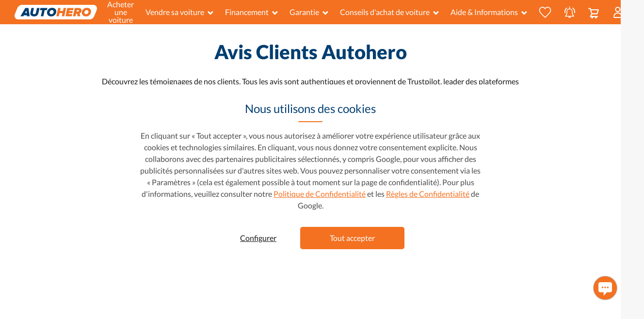

--- FILE ---
content_type: text/html; charset=utf-8
request_url: https://www.autohero.com/fr/avis/
body_size: 52056
content:
<!doctype html>
<html lang="fr">
  <head>
    <link rel="icon" sizes="16x16" href="https://artifacts-cdn.autohero.com/master/icons/icon_16x16.png" type="image/png"></link><link rel="icon" sizes="32x32" href="https://artifacts-cdn.autohero.com/master/icons/icon_32x32.png" type="image/png"></link><link rel="apple-touch-icon" sizes="180x180" href="https://artifacts-cdn.autohero.com/master/icons/icon_180x180.png" type="undefined"></link>
    <link rel="dns-prefetch" href="//cdn.mouseflow.com" /><link rel="dns-prefetch" href="//ajax.googleapis.com" />
    <link rel="preconnect" href="//www.googletagmanager.com" crossorigin /><link rel="preconnect" href="//www.googletagmanager.com" crossorigin /><link rel="preconnect" href="//artifacts-cdn.autohero.com" crossorigin />
    <title data-react-helmet="true">Avis et expériences sur Autohero</title>
    <meta data-react-helmet="true" charset="utf-8"/><meta data-react-helmet="true" http-equiv="X-UA-Compatible" content="IE=edge"/><meta data-react-helmet="true" name="apple-mobile-web-app-capable" content="yes"/><meta data-react-helmet="true" name="description" content="Découvrez ici ce que disent les autres clients à propos d&#x27;Autohero ! Trouvez les opinions d&#x27;autres clients et découvrez à quel point l&#x27;achat d&#x27;une voiture d&#x27;occasion peut être simple."/><meta data-react-helmet="true" name="msapplication-TileColor" content="#2b5797"/><meta data-react-helmet="true" name="robots" content="index,follow"/><meta data-react-helmet="true" name="theme-color" content="#2b5797"/><meta data-react-helmet="true" name="viewport" content="width=device-width, initial-scale=1, minimum-scale=1, maximum-scale=5"/><meta data-react-helmet="true" property="p:domain_verify" content="f3651d97ee9a3c3fe6e02f0c9655f8eb"/>
    <link data-react-helmet="true" rel="canonical" href="https://www.autohero.com/fr/avis/"/><link data-react-helmet="true" href="https://www.autohero.com/pl/recenzje/" hreflang="pl-PL" rel="alternate"/><link data-react-helmet="true" href="https://www.autohero.com/nl/reviews/" hreflang="nl-NL" rel="alternate"/><link data-react-helmet="true" href="https://www.autohero.com/fr/avis/" hreflang="fr-FR" rel="alternate"/><link data-react-helmet="true" href="https://www.autohero.com/it/recensioni/" hreflang="it-IT" rel="alternate"/><link data-react-helmet="true" href="https://www.autohero.com/es/opiniones/" hreflang="es-ES" rel="alternate"/><link data-react-helmet="true" href="https://www.autohero.com/at/bewertungen/" hreflang="de-AT" rel="alternate"/><link data-react-helmet="true" href="https://www.autohero.com/de/bewertungen/" hreflang="de-DE" rel="alternate"/><link data-react-helmet="true" href="https://www.autohero.com/nl-be/reviews/" hreflang="nl-BE" rel="alternate"/><link data-react-helmet="true" href="https://www.autohero.com/fr-be/avis/" hreflang="fr-BE" rel="alternate"/><link data-react-helmet="true" href="https://www.autohero.com/se/omdomen/" hreflang="sv-SE" rel="alternate"/>
    
    
  <meta property="og:image" content="https://content.autohero.com/static/car_images/autohero-logo.jpg" />
    
  <meta name="twitter:card" content="summary_large_image" />
  <meta name="twitter:image" content="https://content.autohero.com/static/car_images/autohero-logo.jpg" />

    <style>/*latin-ext*/@font-face{font-family:'Lato';font-style:normal;font-weight:300;font-display:swap;src:url(https://artifacts-cdn.autohero.com/retail-sharding/public/assets/Lato300-Latin-ext-9626065e32893d49.woff2)format('woff2');unicode-range:U+0100-024F,U+0259,U+1E00-1EFF,U+2020,U+20A0-20AB,U+20AD-20CF,U+2113,U+2C60-2C7F,U+A720-A7FF;}/*latin*/@font-face{font-family:'Lato';font-style:normal;font-weight:300;font-display:swap;src:url(https://artifacts-cdn.autohero.com/retail-sharding/public/assets/Lato300-880988045e8ce30f.woff2)format('woff2');unicode-range:U+0000-00FF,U+0131,U+0152-0153,U+02BB-02BC,U+02C6,U+02DA,U+02DC,U+2000-206F,U+2074,U+20AC,U+2122,U+2191,U+2193,U+2212,U+2215,U+FEFF,U+FFFD;}/*latin-ext*/@font-face{font-family:'Lato';font-style:normal;font-weight:400;font-display:swap;src:url(https://artifacts-cdn.autohero.com/retail-sharding/public/assets/Lato400-Latin-ext-1502bd213e25ba3e.woff2)format('woff2');unicode-range:U+0100-024F,U+0259,U+1E00-1EFF,U+2020,U+20A0-20AB,U+20AD-20CF,U+2113,U+2C60-2C7F,U+A720-A7FF;}/*latin*/@font-face{font-family:'Lato';font-style:normal;font-weight:400;font-display:swap;src:url(https://artifacts-cdn.autohero.com/retail-sharding/public/assets/Lato400-28777f2d837b799c.woff2)format('woff2');unicode-range:U+0000-00FF,U+0131,U+0152-0153,U+02BB-02BC,U+02C6,U+02DA,U+02DC,U+2000-206F,U+2074,U+20AC,U+2122,U+2191,U+2193,U+2212,U+2215,U+FEFF,U+FFFD;}/*latin-ext*/@font-face{font-family:'Lato';font-style:normal;font-weight:700;font-display:swap;src:url(https://artifacts-cdn.autohero.com/retail-sharding/public/assets/Lato700-Latin-ext-633da1f25676cae8.woff2)format('woff2');unicode-range:U+0100-024F,U+0259,U+1E00-1EFF,U+2020,U+20A0-20AB,U+20AD-20CF,U+2113,U+2C60-2C7F,U+A720-A7FF;}/*latin*/@font-face{font-family:'Lato';font-style:normal;font-weight:700;font-display:swap;src:url(https://artifacts-cdn.autohero.com/retail-sharding/public/assets/Lato700-400b60eed27dfb33.woff2)format('woff2');unicode-range:U+0000-00FF,U+0131,U+0152-0153,U+02BB-02BC,U+02C6,U+02DA,U+02DC,U+2000-206F,U+2074,U+20AC,U+2122,U+2191,U+2193,U+2212,U+2215,U+FEFF,U+FFFD;}/*latin-ext*/@font-face{font-family:'Lato';font-style:normal;font-weight:900;font-display:swap;src:url(https://artifacts-cdn.autohero.com/retail-sharding/public/assets/Lato900-Latin-ext-dd7e11d97e6f9605.woff2)format('woff2');unicode-range:U+0100-024F,U+0259,U+1E00-1EFF,U+2020,U+20A0-20AB,U+20AD-20CF,U+2113,U+2C60-2C7F,U+A720-A7FF;}/*latin*/@font-face{font-family:'Lato';font-style:normal;font-weight:900;font-display:swap;src:url(https://artifacts-cdn.autohero.com/retail-sharding/public/assets/Lato900-7bb39e817a36d930.woff2)format('woff2');unicode-range:U+0000-00FF,U+0131,U+0152-0153,U+02BB-02BC,U+02C6,U+02DA,U+02DC,U+2000-206F,U+2074,U+20AC,U+2122,U+2191,U+2193,U+2212,U+2215,U+FEFF,U+FFFD;}</style>
    
    <link
      rel="preload"
      href=https://artifacts-cdn.autohero.com/retail-sharding/public/assets/Lato300-880988045e8ce30f.woff2
      as="font"
      type="font/woff2"
      crossOrigin
    />
  

    <link
      rel="preload"
      href=https://artifacts-cdn.autohero.com/retail-sharding/public/assets/Lato300-Latin-ext-9626065e32893d49.woff2
      as="font"
      type="font/woff2"
      crossOrigin
    />
  

    <link
      rel="preload"
      href=https://artifacts-cdn.autohero.com/retail-sharding/public/assets/Lato400-28777f2d837b799c.woff2
      as="font"
      type="font/woff2"
      crossOrigin
    />
  

    <link
      rel="preload"
      href=https://artifacts-cdn.autohero.com/retail-sharding/public/assets/Lato400-Latin-ext-1502bd213e25ba3e.woff2
      as="font"
      type="font/woff2"
      crossOrigin
    />
  

    <link
      rel="preload"
      href=https://artifacts-cdn.autohero.com/retail-sharding/public/assets/Lato700-400b60eed27dfb33.woff2
      as="font"
      type="font/woff2"
      crossOrigin
    />
  

    <link
      rel="preload"
      href=https://artifacts-cdn.autohero.com/retail-sharding/public/assets/Lato700-Latin-ext-633da1f25676cae8.woff2
      as="font"
      type="font/woff2"
      crossOrigin
    />
  

    <link
      rel="preload"
      href=https://artifacts-cdn.autohero.com/retail-sharding/public/assets/Lato900-7bb39e817a36d930.woff2
      as="font"
      type="font/woff2"
      crossOrigin
    />
  

    <link
      rel="preload"
      href=https://artifacts-cdn.autohero.com/retail-sharding/public/assets/Lato900-Latin-ext-dd7e11d97e6f9605.woff2
      as="font"
      type="font/woff2"
      crossOrigin
    />
  
    <link rel="stylesheet" href="https://artifacts-cdn.autohero.com/retail-sharding/public/css/main-38e880deef6b24a4.css" />
    <script>
      window.PUBLIC_CDN_URL = "https://artifacts-cdn.autohero.com/retail-sharding/public/";
      window.dataLayer = window.dataLayer || [];
      function gtag(){dataLayer.push(arguments);}
      (function(w, dl) {dl.forEach(function(event) {w.dataLayer.push(event)})})(window, []);
    </script>
    
    <script>
  var isGTMLoaded = false;
  var isGALoaded = false;
  var consentMatch = document.cookie.match(/(?<=consent=)([^;]*)/);
  var consent = consentMatch ? decodeURIComponent(consentMatch[1]) : '';

  gtag('consent', 'default', {
    'analytics_storage': consent.includes('1') ? 'granted' : 'denied',
    'ad_storage': consent.includes('2') ? 'granted' : 'denied',
    'ad_user_data': consent.includes('2') ? 'granted' : 'denied',
    'ad_personalization': consent.includes('2') ? 'granted' : 'denied',
  });

  window.addEventListener('load', function() {
    function initGA(consent) {
      var hasAnalyticalConsent = [
        '1,2',
        '1',
      ].includes(consent);

      if (!isGTMLoaded) {
        (function(w,d,s,l,i){w[l]=w[l]||[];w[l].push({'gtm.start':new Date().getTime(),event:'gtm.js'});var f=d.getElementsByTagName(s)[0],j=d.createElement(s),dl=l!='dataLayer'?'&l='+l:'';j.async=true;j.src='https://www.googletagmanager.com/gtm.js?id='+i+dl+ '&gtm_auth=dMFPvPn4hBHMK-r21u4Tww&gtm_preview=env-1&gtm_cookies_win=x';f.parentNode.insertBefore(j,f);})(window,document,'script','dataLayer','GTM-MZLP5X');
        isGTMLoaded = true;
      }

      if (hasAnalyticalConsent && !isGALoaded) {
        
window.ga=window.ga||function(){(ga.q=ga.q||[]).push(arguments)};ga.l=+new Date;
ga("create", "UA-64659540-2", {"siteSpeedSampleRate": 100});

  if (window.experimentId !== undefined && window.experimentVariant !== undefined) {
    ga('set', 'exp', window.experimentId + '.' + window.experimentVariant);
    gtag('event', 'experience_impression', {
      exp_variant_string: 'A1G-' + window.experimentId + '-' + window.experimentVariant
    });
  }
  


function setGAReferrer() {
  if (window.performance) {
    const navigationEntries = window.performance.getEntriesByType('navigation');
    const backForwardEntry = navigationEntries.some(
      (e) => e.type === 'back_forward',
    );
    if (backForwardEntry) {
      return ga('set', 'referrer', undefined);
    }
  }
  return ga('set', 'referrer', document.referrer);
}

setGAReferrer();


ga("send", "pageview");
gaHardcoded = true;
window.dispatchEvent(new Event('ga_hardcoded'));
(function(w,d,s){
  var f=d.getElementsByTagName(s)[0],j=d.createElement(s);
  j.async=true;
  j.src='https://www.google-analytics.com/analytics.js';
  f.parentNode.insertBefore(j,f)
})(window,document,'script');

        isGALoaded = true;
      }
    }
    if (consent) {
      initGA(consent);
    } else {
      window.addEventListener('consent_setup', function(e) {
        initGA(e.detail.nextConsent);
      });
    }
  });
</script>
    <script data-react-helmet="true" type="text/javascript" src="//widget.trustpilot.com/bootstrap/v5/tp.widget.bootstrap.min.js" async="true"></script>
  </head>
  <body>
    <noscript><iframe src="https://www.googletagmanager.com/ns.html?id=GTM-MZLP5X&gtm_auth=dMFPvPn4hBHMK-r21u4Tww&gtm_preview=env-1&gtm_cookies_win=x"height="0" width="0" style="display:none;visibility:hidden"></iframe></noscript>
    <div id="app"><div class="toastNotification___i9sv0"></div><div class="layout___CW58c"><header data-qa-selector="header-root" class="root___E6eVB isCompact___a2IQL"><div class="leftPadding___Chemh"></div><div class="container___ggB38 container___debEi"><div class="body___IR0M5"><div class="logoBlock___tvcs6" data-qa-selector="logo-block"><a href="/fr/" data-qa-selector="logo-link" class="color-inherit___DS6VF decoration-none___Hkwgw"><img src="https://artifacts-cdn.autohero.com/retail-sharding/public/assets/header-fd09281c47694e2eeecdff3b3658b938.svg" alt="Autohero" title="Autohero" width="148" height="26" class="logo___sPuzQ"/></a></div><div class="mobileBlock___w5oxx"><a class="iconWrapper___DBp0A" href="/fr/favorites/"><button class="button___vbEA0" data-qa-selector="favourites-icon" tabindex="-1"><svg width="30" height="28" viewBox="-1 -1 30 28" stroke-width="2" xmlns="http://www.w3.org/2000/svg" class="buttonIcon___ucF3J"><title>Favoris</title><path d="M20.448 0c-2.679 0-5.137 1.454-6.472 3.69C12.43 1.336 10.12 0 7.547 0 3.385 0 0 3.389 0 7.554c0 .727.104 1.443.308 2.128.627 3.546 5.02 7.67 9.268 11.657 1.475 1.384 2.868 2.693 4.057 3.932a.87.87 0 001.402-.206c1.727-2.097 3.725-4.037 5.658-5.914 3.58-3.478 6.677-6.485 7.029-9.527A8.13 8.13 0 0028 7.554C28 3.389 24.612 0 20.448 0" fill-rule="evenodd"></path></svg><span data-qa-selector="basket-items-counter" class="counter___KQamt counter___Kxmzv"></span></button></a><a class="iconWrapper___DBp0A savedSearchesIcon___NleII" href="/fr/myhero/searches/"><button class="button___aND2O" data-qa-selector="saved-searches-icon" tabindex="-1"><svg width="19" height="25" xmlns="http://www.w3.org/2000/svg" class="buttonIcon___rbZp7"><title>Recherches sauvegardées</title><g stroke="#FFF" fill="none" fill-rule="evenodd"><path d="M9.547 20.57H1.455c-.066 0-.132.016-.182 0-.1-.05-.248-.083-.264-.166-.033-.083.033-.231.099-.297.413-.463.892-.892 1.271-1.404 1.123-1.486 1.635-3.17 1.635-5.02 0-1.074-.033-2.13.033-3.204.149-2.427 2.081-4.558 4.476-4.987 3.038-.545 5.83 1.321 6.49 4.327.082.396.115.792.115 1.205.017.859 0 1.718 0 2.593 0 2.576.942 4.723 2.84 6.44.083.083.182.248.166.347-.017.182-.215.182-.363.182-2.725-.033-5.467-.017-8.224-.017z" stroke-width="1.5"></path><path stroke-width="1.5" stroke-linecap="round" d="M9.58 1v3.303"></path><path d="M11.693 22.072c-.198.842-1.172 1.52-2.146 1.52-.942 0-1.916-.694-2.098-1.52h4.244z" fill="#FFF"></path></g></svg><svg width="22" height="13" xmlns="http://www.w3.org/2000/svg" class="iconWings___ZggqI"><title>Recherches sauvegardées</title><path d="M1.294 12.242a.926.926 0 00.73-1.088 9.17 9.17 0 01-.173-1.768A9.082 9.082 0 015.097 2.42a.925.925 0 10-1.191-1.417A10.929 10.929 0 000 9.386c0 .715.07 1.431.207 2.127a.926.926 0 001.087.73M17.913.938a.926.926 0 00-1.179 1.428 9.073 9.073 0 013.311 7.02 9.17 9.17 0 01-.171 1.768.926.926 0 001.816.36 11.06 11.06 0 00.207-2.128A10.92 10.92 0 0017.913.938" fill="#FFF" fill-rule="evenodd"></path></svg><span data-qa-selector="basket-items-counter" class="counter___KQamt counter___SMKM3"></span></button></a><button class="iconWrapper___HVp2P" data-qa-selector="basket-icon"><div class="iconContent___FP691"><svg width="22" height="22" viewBox="0 0 22 22" xmlns="http://www.w3.org/2000/svg" xmlns:xlink="http://www.w3.org/1999/xlink" class="icon___qEcZ7"><title>Mon panier d&#x27;achat</title><defs><path id="basket_svg__a" d="M0 0h21.865v21.5H0z"></path></defs><g fill="none" fill-rule="evenodd"><mask id="basket_svg__b" fill="#fff"><use xlink:href="#basket_svg__a"></use></mask><path d="M19.286 4.8l-1.914 5.967H8.356L6.442 4.8h12.844zm-1.121 8.143c.473 0 .892-.306 1.036-.756l2.612-8.142a1.087 1.087 0 00-1.035-1.42H5.736L5.134.755A1.088 1.088 0 004.1 0H1.088a1.087 1.087 0 100 2.175h2.218l3.084 9.587-2.77 5.453a1.088 1.088 0 00.969 1.58h1.529a2.05 2.05 0 00-.112.64 2.065 2.065 0 104.131 0c0-.225-.045-.438-.111-.64h3.904a2.037 2.037 0 00-.112.64 2.065 2.065 0 104.131 0 2.05 2.05 0 00-.111-.64h1.349a1.088 1.088 0 000-2.175H6.362l1.868-3.677h9.935z" fill="#FFF" mask="url(#basket_svg__b)"></path></g></svg></div></button><button class="mobileButton___TGzwi default___v9UKy" data-qa-selector="my-profile" type="button"><svg width="18" height="23" viewBox="0 0 18 23" xmlns="http://www.w3.org/2000/svg"><title>Mon compte</title><path d="M16.544 18.172l.289 2.306c.102.83-.482 1.522-1.346 1.522H2.357c-.863 0-1.447-.69-1.345-1.522l.287-2.3c.444-2.958 3.687-5.232 7.623-5.232 2.034 0 3.883.608 5.257 1.599 1.279.923 2.145 2.18 2.365 3.627M8.922 1a4.527 4.527 0 110 9.054 4.527 4.527 0 010-9.054" stroke-width="2" fill-rule="evenodd"></path></svg></button><button class="mobileButton___TGzwi default___v9UKy" data-qa-selector="open-mobile-menu" type="button"><svg width="23" height="18" viewBox="0 0 23 18" xmlns="http://www.w3.org/2000/svg"><title>Services</title><path d="M0 1.385C0 .62.615 0 1.387 0h20.226C22.379 0 23 .615 23 1.385c0 .764-.615 1.384-1.387 1.384H1.387A1.382 1.382 0 010 1.385zm0 7.269c0-.765.615-1.385 1.387-1.385h20.226c.766 0 1.387.615 1.387 1.385 0 .765-.615 1.384-1.387 1.384H1.387A1.382 1.382 0 010 8.654zm0 7.27c0-.766.615-1.386 1.387-1.386h20.226c.766 0 1.387.615 1.387 1.385 0 .765-.615 1.385-1.387 1.385H1.387A1.382 1.382 0 010 15.923z" fill="#FFF" fill-rule="evenodd"></path></svg></button></div><div class="desktopBlock___XgB_r"><nav class="root___SQEjP"><div class="leftItems____ZbRw"><div class="navItem____cur8"><a class="linkItem___PvqXd" href="/fr/search/" data-qa-selector="search">Acheter une voiture</a></div><div class="root___lAH3c"><button class="button___OZa4O default___v9UKy" data-qa-selector="open-menu-desktop" type="button">Vendre sa voiture<svg width="1.556em" height="1em" viewBox="0 0 14 9" xmlns="http://www.w3.org/2000/svg" class="iconMenu___oyFdF"><title>Menu déroulant</title><path d="M2.395-.03L6.85 4.425 11.305-.03l1.98 1.98L6.85 8.385.415 1.95l1.98-1.98z" fill="currentColor" fill-rule="evenodd"></path></svg></button><div class="itemsListWrapper___R06Jb leftAnchor___QdjJG"><div class="itemsList___Q4zz6"><a class="linkItem___hFI5M" data-qa-selector="trade-in" color="grayDark" tabindex="-1" data-dropdown-item="true" href="/fr/trade-in/">Reprise</a><a class="linkItem___hFI5M" data-qa-selector="sell-only" color="grayDark" tabindex="-1" data-dropdown-item="true" href="/fr/vendre-sa-voiture/">Vendre sa voiture directement</a></div></div></div><div class="root___lAH3c"><button class="button___OZa4O default___v9UKy" data-qa-selector="open-menu-desktop" type="button">Financement<svg width="1.556em" height="1em" viewBox="0 0 14 9" xmlns="http://www.w3.org/2000/svg" class="iconMenu___oyFdF"><title>Menu déroulant</title><path d="M2.395-.03L6.85 4.425 11.305-.03l1.98 1.98L6.85 8.385.415 1.95l1.98-1.98z" fill="currentColor" fill-rule="evenodd"></path></svg></button><div class="itemsListWrapper___R06Jb leftAnchor___QdjJG"><div class="itemsList___Q4zz6"><a class="linkItem___hFI5M" data-qa-selector="how-does-finance-work" color="grayDark" tabindex="-1" data-dropdown-item="true" href="/fr/financement-auto/">Comment fonctionne le financement ?</a><a class="linkItem___hFI5M" data-qa-selector="calculate-budget" color="grayDark" tabindex="-1" data-dropdown-item="true" href="/fr/financement-auto/#calculate-monthly-budget">Calculez votre budget mensuel</a><a class="linkItem___hFI5M" data-qa-selector="financing-faqs" color="grayDark" tabindex="-1" data-dropdown-item="true" href="/fr/financement-auto/#faq">FAQ sur le financement</a></div></div></div><div class="root___lAH3c"><button class="button___OZa4O default___v9UKy" data-qa-selector="open-menu-desktop" type="button">Garantie<svg width="1.556em" height="1em" viewBox="0 0 14 9" xmlns="http://www.w3.org/2000/svg" class="iconMenu___oyFdF"><title>Menu déroulant</title><path d="M2.395-.03L6.85 4.425 11.305-.03l1.98 1.98L6.85 8.385.415 1.95l1.98-1.98z" fill="currentColor" fill-rule="evenodd"></path></svg></button><div class="itemsListWrapper___R06Jb leftAnchor___QdjJG"><div class="itemsList___Q4zz6"><a class="linkItem___hFI5M" data-qa-selector="warranty-cards" color="grayDark" tabindex="-1" data-dropdown-item="true" href="/fr/garantie/#cards">La Garantie par Autohero</a><a class="linkItem___hFI5M" data-qa-selector="warranty-compare" color="grayDark" tabindex="-1" data-dropdown-item="true" href="/fr/garantie/#compare">Comparez nos offres</a><a class="linkItem___hFI5M" data-qa-selector="warranty-how-it-works" color="grayDark" tabindex="-1" data-dropdown-item="true" href="/fr/garantie/#how-it-works">Comment ça marche ?</a><a class="linkItem___hFI5M" data-qa-selector="warranty-real-stories" color="grayDark" tabindex="-1" data-dropdown-item="true" href="/fr/garantie/#real-stories">Avis et expériences clients</a><a class="linkItem___hFI5M" data-qa-selector="warranty-faq-box" color="grayDark" tabindex="-1" data-dropdown-item="true" href="/fr/garantie/#faq-box">Questions Fréquentes</a></div></div></div><div class="root___lAH3c"><button class="button___OZa4O default___v9UKy" data-qa-selector="open-menu-desktop" type="button">Conseils d&#x27;achat de voiture<svg width="1.556em" height="1em" viewBox="0 0 14 9" xmlns="http://www.w3.org/2000/svg" class="iconMenu___oyFdF"><title>Menu déroulant</title><path d="M2.395-.03L6.85 4.425 11.305-.03l1.98 1.98L6.85 8.385.415 1.95l1.98-1.98z" fill="currentColor" fill-rule="evenodd"></path></svg></button><div class="itemsListWrapper___R06Jb leftAnchor___QdjJG"><div class="itemsList___Q4zz6"><a class="linkItem___hFI5M" data-qa-selector="which-car" color="grayDark" tabindex="-1" data-dropdown-item="true" href="/fr/conseil/choisir/">Quelle voiture choisir ?</a><a class="linkItem___hFI5M" data-qa-selector="vehicle-types" color="grayDark" tabindex="-1" data-dropdown-item="true" href="/fr/conseil/explorer/">Types de véhicules, motorisations et équipements</a><a class="linkItem___hFI5M" data-qa-selector="buying-online" color="grayDark" tabindex="-1" data-dropdown-item="true" href="/fr/conseil/acheter/">Acheter une voiture</a><a class="linkItem___hFI5M" data-qa-selector="after-purchase" color="grayDark" tabindex="-1" data-dropdown-item="true" href="/fr/conseil/apres-achat/">Après l&#x27;achat</a><a class="linkItem___hFI5M" data-qa-selector="brands-models" color="grayDark" tabindex="-1" data-dropdown-item="true" href="/fr/auto/">Marques et modèles</a></div></div></div><div class="root___lAH3c"><button class="button___OZa4O default___v9UKy" data-qa-selector="open-menu-desktop" type="button">Aide &amp; Informations<svg width="1.556em" height="1em" viewBox="0 0 14 9" xmlns="http://www.w3.org/2000/svg" class="iconMenu___oyFdF"><title>Menu déroulant</title><path d="M2.395-.03L6.85 4.425 11.305-.03l1.98 1.98L6.85 8.385.415 1.95l1.98-1.98z" fill="currentColor" fill-rule="evenodd"></path></svg></button><div class="itemsListWrapper___R06Jb leftAnchor___QdjJG"><div class="itemsList___Q4zz6"><a class="linkItem___hFI5M" data-qa-selector="autohero-works" color="grayDark" tabindex="-1" data-dropdown-item="true" href="/fr/how-it-works/">Comment ça marche</a><a class="linkItem___hFI5M" data-qa-selector="faq" color="grayDark" tabindex="-1" data-dropdown-item="true" href="/fr/user-faq/">FAQ</a><a class="linkItem___hFI5M" data-qa-selector="about-us" color="grayDark" tabindex="-1" data-dropdown-item="true" href="/fr/a-propos-de-nous/">À Propos</a><a class="linkItem___hFI5M" data-qa-selector="contact-us" color="grayDark" tabindex="-1" data-dropdown-item="true" href="/fr/contact/">Contactez-nous</a></div></div></div></div><div class="rightItems___J8xDu"><div class="navItem____cur8"><a class="linkItem___PvqXd iconType___v7B8o" href="/fr/favorites/" data-qa-selector="favourites-header-icon"><button class="button___vbEA0" data-qa-selector="favourites-icon" tabindex="-1"><svg width="30" height="28" viewBox="-1 -1 30 28" stroke-width="2" xmlns="http://www.w3.org/2000/svg" class="buttonIcon___ucF3J"><title>Favoris</title><path d="M20.448 0c-2.679 0-5.137 1.454-6.472 3.69C12.43 1.336 10.12 0 7.547 0 3.385 0 0 3.389 0 7.554c0 .727.104 1.443.308 2.128.627 3.546 5.02 7.67 9.268 11.657 1.475 1.384 2.868 2.693 4.057 3.932a.87.87 0 001.402-.206c1.727-2.097 3.725-4.037 5.658-5.914 3.58-3.478 6.677-6.485 7.029-9.527A8.13 8.13 0 0028 7.554C28 3.389 24.612 0 20.448 0" fill-rule="evenodd"></path></svg><span data-qa-selector="basket-items-counter" class="counter___KQamt counter___Kxmzv"></span></button></a></div><div class="navItem____cur8"><a class="linkItem___PvqXd iconType___v7B8o" href="/fr/myhero/searches/" data-qa-selector="saved-searches-header-icon"><button class="button___aND2O" data-qa-selector="saved-searches-icon" tabindex="-1"><svg width="19" height="25" xmlns="http://www.w3.org/2000/svg" class="buttonIcon___rbZp7"><title>Recherches sauvegardées</title><g stroke="#FFF" fill="none" fill-rule="evenodd"><path d="M9.547 20.57H1.455c-.066 0-.132.016-.182 0-.1-.05-.248-.083-.264-.166-.033-.083.033-.231.099-.297.413-.463.892-.892 1.271-1.404 1.123-1.486 1.635-3.17 1.635-5.02 0-1.074-.033-2.13.033-3.204.149-2.427 2.081-4.558 4.476-4.987 3.038-.545 5.83 1.321 6.49 4.327.082.396.115.792.115 1.205.017.859 0 1.718 0 2.593 0 2.576.942 4.723 2.84 6.44.083.083.182.248.166.347-.017.182-.215.182-.363.182-2.725-.033-5.467-.017-8.224-.017z" stroke-width="1.5"></path><path stroke-width="1.5" stroke-linecap="round" d="M9.58 1v3.303"></path><path d="M11.693 22.072c-.198.842-1.172 1.52-2.146 1.52-.942 0-1.916-.694-2.098-1.52h4.244z" fill="#FFF"></path></g></svg><svg width="22" height="13" xmlns="http://www.w3.org/2000/svg" class="iconWings___ZggqI"><title>Recherches sauvegardées</title><path d="M1.294 12.242a.926.926 0 00.73-1.088 9.17 9.17 0 01-.173-1.768A9.082 9.082 0 015.097 2.42a.925.925 0 10-1.191-1.417A10.929 10.929 0 000 9.386c0 .715.07 1.431.207 2.127a.926.926 0 001.087.73M17.913.938a.926.926 0 00-1.179 1.428 9.073 9.073 0 013.311 7.02 9.17 9.17 0 01-.171 1.768.926.926 0 001.816.36 11.06 11.06 0 00.207-2.128A10.92 10.92 0 0017.913.938" fill="#FFF" fill-rule="evenodd"></path></svg><span data-qa-selector="basket-items-counter" class="counter___KQamt counter___SMKM3"></span></button></a></div><button class="iconWrapper___HVp2P" data-qa-selector="basket-icon"><div class="iconContent___FP691"><svg width="22" height="22" viewBox="0 0 22 22" xmlns="http://www.w3.org/2000/svg" xmlns:xlink="http://www.w3.org/1999/xlink" class="icon___qEcZ7"><title>Mon panier d&#x27;achat</title><defs><path id="basket_svg__a" d="M0 0h21.865v21.5H0z"></path></defs><g fill="none" fill-rule="evenodd"><mask id="basket_svg__b" fill="#fff"><use xlink:href="#basket_svg__a"></use></mask><path d="M19.286 4.8l-1.914 5.967H8.356L6.442 4.8h12.844zm-1.121 8.143c.473 0 .892-.306 1.036-.756l2.612-8.142a1.087 1.087 0 00-1.035-1.42H5.736L5.134.755A1.088 1.088 0 004.1 0H1.088a1.087 1.087 0 100 2.175h2.218l3.084 9.587-2.77 5.453a1.088 1.088 0 00.969 1.58h1.529a2.05 2.05 0 00-.112.64 2.065 2.065 0 104.131 0c0-.225-.045-.438-.111-.64h3.904a2.037 2.037 0 00-.112.64 2.065 2.065 0 104.131 0 2.05 2.05 0 00-.111-.64h1.349a1.088 1.088 0 000-2.175H6.362l1.868-3.677h9.935z" fill="#FFF" mask="url(#basket_svg__b)"></path></g></svg></div></button><div class="root___lAH3c"><button class="button___OZa4O default___v9UKy" data-qa-selector="open-menu-desktop" type="button"><svg width="18" height="23" viewBox="0 0 18 23" xmlns="http://www.w3.org/2000/svg"><title>Mon compte</title><path d="M16.544 18.172l.289 2.306c.102.83-.482 1.522-1.346 1.522H2.357c-.863 0-1.447-.69-1.345-1.522l.287-2.3c.444-2.958 3.687-5.232 7.623-5.232 2.034 0 3.883.608 5.257 1.599 1.279.923 2.145 2.18 2.365 3.627M8.922 1a4.527 4.527 0 110 9.054 4.527 4.527 0 010-9.054" stroke-width="2" fill-rule="evenodd"></path></svg></button><div class="itemsListWrapper___R06Jb rightAnchor___MWw5U"><div class="itemsList___Q4zz6"><a class="linkItem___hFI5M" data-qa-selector="identify" color="grayDark" tabindex="-1" data-dropdown-item="true" href="/fr/identify/">S&#x27;inscrire / Se connecter</a><a class="linkItem___hFI5M" data-qa-selector="my-orders" color="grayDark" tabindex="-1" data-dropdown-item="true" href="/fr/myhero/my-orders/">Mes commandes</a><a class="linkItem___hFI5M" data-qa-selector="my-trade-in" color="grayDark" tabindex="-1" data-dropdown-item="true" href="/fr/myhero/my-trade-in/">Mes évaluations</a><a class="linkItem___hFI5M" data-qa-selector="favorites" color="grayDark" tabindex="-1" data-dropdown-item="true" href="/fr/favorites/">Favoris</a><a class="linkItem___hFI5M" data-qa-selector="searches" color="grayDark" tabindex="-1" data-dropdown-item="true" href="/fr/myhero/searches/">Recherches sauvegardées</a><a class="linkItem___hFI5M" data-qa-selector="recommendations" color="grayDark" tabindex="-1" data-dropdown-item="true" href="/fr/recommendations/">Recommandations</a></div></div></div></div></nav></div></div></div><div class="rightPadding___CWNGn"></div></header><main><div class="whiteBlock___EFJeK" id="content"><div class="container___WBUS3 staticContent___LM_hh container___debEi"><div class="xs-12___ItmFj col___xJPe3"><h1 class="title___wFbWI title___t9HUW variant-h1___rHwu5 weight-bold___vmBd8 align-center___vLW_h">Avis Clients Autohero</h1><div class="subtitle___fHFe9">Découvrez les témoignages de nos clients. Tous les avis sont authentiques et proviennent de Trustpilot, leader des plateformes indépendantes d'avis vérifiés.</div></div><div class="xs-12___ItmFj col___xJPe3"><div class="trustPilot___iIOtV"><div class="widgetContainer___ldIhL ah-trust-pilot__widget-container"><div class="widgetContent___muOpD ah-trust-pilot__widget-content"><div class="trustpilot-fallback"><a href="https://fr.trustpilot.com/review/autohero.com/fr" target="_blank" rel="noopener noreferrer">Trustpilot</a></div></div></div></div><div class="moreReviewsContainer___rGwNb"><a href="https://fr.trustpilot.com/review/autohero.com/fr" class="color-primary___tChAB decoration-underline___XpqP5" rel="noreferrer" target="_blank">Lisez plus d&#x27;avis</a></div></div></div></div><div class="inventoryWrapper___xzcFe"><picture><source srcSet="https://content.autohero.com/static/car_images/inventory-2560.jpg" media="(min-width: 2560px)"/><source srcSet="https://content.autohero.com/static/car_images/inventory-1920.jpg" media="(min-width: 1920px)"/><source srcSet="https://content.autohero.com/static/car_images/inventory-1440.jpg" media="(min-width: 1440px)"/><source srcSet="https://content.autohero.com/static/car_images/inventory-1024.jpg" media="(min-width: 1024px)"/><source srcSet="https://content.autohero.com/static/car_images/inventory-768.jpg" media="(min-width: 768px)"/><img alt="alt" title="title" src="https://content.autohero.com/static/car_images/inventory-360.jpg" class="inventoryPseudoBackground___XG_Fm"/></picture><div class="inventoryContent___CrixH"><div class="usps___ePPt_"><div class="usp___PdbjY"><img src="https://content.autohero.com/static/car_images/warranty-icon.svg" alt="warranty" class="uspIcon___wlY_v"/><p class="uspText___zM0cT">1 an de garantie inclus</p></div><div class="usp___PdbjY"><img src="https://content.autohero.com/static/car_images/money-back-icon.svg" alt="guarantee" class="uspIcon___wlY_v"/><p class="uspText___zM0cT">Garantie de retour sans frais de 21 jours</p></div><div class="usp___PdbjY"><img src="https://content.autohero.com/static/car_images/stock-icon.svg" alt="stock" class="uspIcon___wlY_v"/><p class="uspText___zM0cT">Véhicules contrôlés et reconditionnés</p></div></div><div class="searchInventory___xkhM4"><p class="searchInventoryTitle___UCgnt">Achetez en toute confiance !</p><button class="searchInventoryButton___JEg85 size-sm___KxOJQ default___v9UKy" type="button">Trouvez votre voiture</button></div></div></div></main><footer><div class="container___csh5N container___debEi"><div class="wrapper___G2RtJ"><div class="body___aOo9U"><div class="categories___nRZhx"><div class="column___rMYFH"><div class="title___N_OiR row___WrzlV">Autohero</div><div><div class="row___WrzlV"><a href="/fr/how-it-works/" class="link___QrCwf color-inherit___DS6VF decoration-none___Hkwgw" target="_blank"><span>Comment ça fonctionne ?</span></a></div><div class="row___WrzlV"><a href="/fr/autohero-dans-les-medias/" class="link___QrCwf color-inherit___DS6VF decoration-none___Hkwgw" target="_blank"><span>Autohero dans les médias</span></a></div><div class="row___WrzlV"><a href="/fr/a-propos-de-nous/" class="link___QrCwf color-inherit___DS6VF decoration-none___Hkwgw" target="_blank"><span>À Propos</span></a></div><div class="row___WrzlV"><a href="https://careers.autohero.com/fr/?utm_source=autohero.com&amp;utm_medium=referral&amp;utm_campaign=footer_link" class="link___QrCwf color-inherit___DS6VF decoration-none___Hkwgw" target="_blank"><span>Carrières</span></a></div></div></div><div class="column___rMYFH"><div class="title___N_OiR row___WrzlV">Acheter / Reprise</div><div><div class="row___WrzlV"><a href="/fr/search/" class="link___QrCwf color-inherit___DS6VF decoration-none___Hkwgw" target="_blank"><span>Trouvez votre voiture</span></a></div><div class="row___WrzlV"><a href="/fr/trade-in/" class="link___QrCwf color-inherit___DS6VF decoration-none___Hkwgw" target="_blank"><span>Reprise</span></a></div><div class="row___WrzlV"><a href="/fr/financement-auto/" class="link___QrCwf color-inherit___DS6VF decoration-none___Hkwgw" target="_blank"><span>Financement</span></a></div><div class="row___WrzlV"><a href="/fr/auto/" class="link___QrCwf color-inherit___DS6VF decoration-none___Hkwgw" target="_blank"><span>Parcourir toutes les marques et tous les modèles</span></a></div><div class="row___WrzlV"><a href="/fr/conseil/" class="link___QrCwf color-inherit___DS6VF decoration-none___Hkwgw" target="_blank"><span>Nos conseils d'achat de voitures</span></a></div></div></div><div class="column___rMYFH"><div class="title___N_OiR row___WrzlV">Avantages</div><div><div class="row___WrzlV"><a href="/fr/livraison-et-remise/" class="link___QrCwf color-inherit___DS6VF decoration-none___Hkwgw" target="_blank"><span>Livraison</span></a></div><div class="row___WrzlV"><a href="/fr/conseil/acheter/money-back-guarantee/" class="link___QrCwf color-inherit___DS6VF decoration-none___Hkwgw" target="_blank"><span>Garantie de remboursement de 21 jours</span></a></div><div class="row___WrzlV"><a href="/fr/policies/quality/" class="link___QrCwf color-inherit___DS6VF decoration-none___Hkwgw" target="_blank"><span>Le standard qualité Autohero</span></a></div></div></div><div class="column___rMYFH"><div class="title___N_OiR row___WrzlV">Aide &amp; Assistance</div><div><div class="row___WrzlV"><a href="/fr/user-faq/" class="link___QrCwf color-inherit___DS6VF decoration-none___Hkwgw" target="_blank"><span>Questions fréquentes</span></a></div><div class="row___WrzlV"><a href="/fr/contact/" class="link___QrCwf color-inherit___DS6VF decoration-none___Hkwgw" target="_blank"><span>Nous contacter</span></a></div><div class="row___WrzlV"><a href="tel:00330175952080" class="link___QrCwf color-inherit___DS6VF decoration-none___Hkwgw" target="_blank"><span>Service clients : 01 75 95 20 80</span></a></div><div class="row___WrzlV"><a href="/fr/avis/" class="link___QrCwf color-inherit___DS6VF decoration-none___Hkwgw" target="_blank"><span>Avis et expériences</span></a></div><div class="row___WrzlV"><a href="/fr/press/" class="link___QrCwf color-inherit___DS6VF decoration-none___Hkwgw" target="_blank"><span>Presse</span></a></div></div></div></div></div><div class="logoSection___PlPId"><div class="logoContainer___FN76R"><img src="https://artifacts-cdn.autohero.com/retail-sharding/public/assets/dark-short-7c6237f2e32b032b9b2ee1fa72b78e01.svg" alt="Autohero" title="Autohero" width="131" height="16"/></div><div class="logosWrapper___Aixkt"><div class="logoSectionColumn___bcixR"><div class="logoSectionTitle___ww51z">Suivez-nous:</div><div class="logos___HjYgJ"><div class="logoSectionRow___xFnqM"><a href="https://www.youtube.com/channel/UCudi1TYlnPvYGc2YIyTAlSA" class="link___QrCwf color-inherit___DS6VF decoration-none___Hkwgw" target="_blank"><img loading="lazy" src="https://content.autohero.com/static/car_images/youtube.png" alt="Visitez notre page YouTube" width="auto" height="30px"/></a></div><div class="logoSectionRow___xFnqM"><a href="https://instagram.com/autohero_fr/" class="link___QrCwf color-inherit___DS6VF decoration-none___Hkwgw" target="_blank"><img loading="lazy" src="https://content.autohero.com/static/car_images/instagram.png" alt="Visitez notre Instagram" width="auto" height="30px"/></a></div><div class="logoSectionRow___xFnqM"><a href="https://facebook.com/autohero.fr" class="link___QrCwf color-inherit___DS6VF decoration-none___Hkwgw" target="_blank"><img loading="lazy" src="https://content.autohero.com/static/car_images/facebook.png" alt="Visitez notre page Facebook" width="auto" height="35px"/></a></div></div></div></div></div><div class="wrapper___jNwy4"><a href="https://app.autohero.com/?target=app-store&amp;MID=FR_WTA_0_X_1_3_1_0&amp;web_ssid=5bc924d2-1387-4e1a-ba0e-0cab9fe9aae4" target="_blank" rel="noreferrer"><img src="https://content.autohero.com/static/car_images/app-store_fr.png" alt="Téléchargez notre application depuis l&#x27;App Store."/></a><a href="https://app.autohero.com/?target=play-market&amp;MID=FR_WTA_0_X_1_3_2_0&amp;web_ssid=5bc924d2-1387-4e1a-ba0e-0cab9fe9aae4" target="_blank" rel="noreferrer"><img src="https://content.autohero.com/static/car_images/GetItOnGooglePlay_Badge_Web_color_French.png" alt="Téléchargez notre application sur Google Play."/></a></div><div class="copyright___F484y"><div>© <!-- -->2026<!-- --> <!-- -->Autohero France S.A.S. · Tous droits réservés</div><div class="copyrightColumn___TzOQI"><div><div class="copyrightRow___sBkGx"><a href="/fr/policies/impressum/" class="color-inherit___DS6VF decoration-none___Hkwgw" target="_blank"><span>Mentions légales</span></a></div><div class="copyrightRow___sBkGx"><a href="/fr/policies/terms/?isV3Flow=yes" class="color-inherit___DS6VF decoration-none___Hkwgw" target="_blank"><span>Conditions générales</span></a></div><div class="copyrightRow___sBkGx"><a href="/fr/policies/privacy/" class="color-inherit___DS6VF decoration-none___Hkwgw" target="_blank"><span>Politique de confidentialité</span></a></div></div></div></div></div></div></footer></div><div class="root___NwxiR"><div class=""><div class="root___vVApk root___mNdmo chatButton___osxew"><button type="button" data-qa-selector="chat-bot-button" class="button___ZZ3cX"><div class="buttonContent___sp8Cr"><img src="https://artifacts-cdn.autohero.com/retail-sharding/public/assets/chatbot-icon-920fa8cdac9dfe17.png" alt="Contactez-nous" class="floatingIcon___WOspw"/></div></button></div></div></div></div>
    <script>
      window.__config = {"API_URL":"https:\u002F\u002Fapi-customer.prod.retail.auto1.cloud","PROD_URL":"https:\u002F\u002Fwww.autohero.com","FEATURES_ENV":"DEFAULT","IS_IN_RETAIL_ACCOUNT":false,"RUM_SERVER_URL":"https:\u002F\u002Frum.prod.services.auto1.team","RUM_SAMPLE":"1","FACEBOOK_APP_ID":"1790143284534918","REPORTER_ENDPOINT":"https:\u002F\u002Fretail-logger.prod.retail.auto1.cloud\u002Fv1\u002Flog","ENABLE_RUM_DEVTOOLS":"no","CDN_URL_RETAIL":"https:\u002F\u002Fautohero-mfes-assets.prod.retail.auto1.cloud\u002Fretail-sharding\u002Fpublic","GOOGLE_MAPS_KEY":"AIzaSyDQH2KIJyTdMduuU6mIR7iyCsXm1YO3lIc","GOOGLE_CLIENT_ID":"995779516135-u2n8umbe62jm3oicj8rmia7sem8dr9n0.apps.googleusercontent.com","FACEBOOK_CLIENT_ID":"389415550609319","APPLE_CLIENT_ID":"com.auto1.autohero.web.auth","USE_RETAIL_ACCOUNT_CDN":"false","ENV":"prod"};window.__locale = "fr-FR";window.__translations = {"fr-FR":{"translation":{"'carDetails.actions.oneTimePayment.title":"Paiement en une fois","auth.confirmPasswordField.label":"Confirmez le mot de passe","carDetails.actions.actionButton.new":"Nouveau !","carDetails.actions.availableOptionsTitle":"Options disponibles :","carDetails.actions.buyNow.description":"Livraison à domicile ou retrait","carDetails.actions.buyNow.title":"Commandez en ligne","carDetails.actions.buyNow.titleCustomizeOrder":"Personnaliser ma commande","carDetails.actions.buyNow.titleStartOrder":"Commencer ma commande","carDetails.actions.buyNowOnline.subTitle":"Livraison à domicile ou retrait","carDetails.actions.buyNowOnline.title":"Commandez en ligne","carDetails.actions.chat.ctaTitle":"Discutez maintenant","carDetails.actions.chat.description":"Obtenez de l'aide à tout moment","carDetails.actions.chat.title":"Discutez maintenant","carDetails.actions.checkOptions":"Consultez les options de livraison","carDetails.actions.contact.description":"Appelez-nous ou envoyez-nous un message","carDetails.actions.contact.title":"Contactez-nous","carDetails.actions.contactSection.title":"Des questions ? Notre équipe d'experts est prête à aider","carDetails.actions.continue.title":"Continuer","carDetails.actions.deliveryEta.checkOtherOptions":"Voir d'autres options","carDetails.actions.deliveryETA.enterZipCode":"Pour obtenir une date de livraison prévisionnelle, \u003Cspan\u003Eentrez votre code postal\u003C\u002Fspan\u003E","carDetails.actions.deliveryETA.enterZipCodeShort":"Trouvez les dates de livraison les plus proches","carDetails.actions.deliveryETA.enterZipCodeSubtitle":"Entrez votre code postal","carDetails.actions.deliveryETA.enterZipCodeV2":"Pour consulter les premières dates de livraison et les frais associés, \u003Cspan\u003Eentrez votre code postal\u003C\u002Fspan\u003E","carDetails.actions.deliveryETA.enterZipCodeWithTextWrapper":"\u003Ctext\u003EPour obtenir une date de livraison prévisionnelle, \u003Cspan\u003Eentrez votre code postal\u003C\u002Fspan\u003E\u003C\u002Ftext\u003E","carDetails.actions.deliveryETA.seeDeliveryOptions":"Consultez les options","carDetails.actions.extraServicesTitle":"Services supplémentaires :","carDetails.actions.extraServicesTitleV3":"Services supplémentaires","carDetails.actions.extraServicesTitleV3.1":"Services supplémentaires","carDetails.actions.financing.description":"Dès 500 € d'apport","carDetails.actions.financing.price":"{value}\u002F\u003Ctext\u003Emois\u003C\u002Ftext\u003E","carDetails.actions.financing.title":"Financement à partir de","carDetails.actions.financingPlans.subtitle":"Calculez une estimation sans engagement","carDetails.actions.financingPlans.subtitleV4":"Simuler une mensualité","carDetails.actions.financingPlans.title":"Financement à partir de \u003Cb\u003E{price}\u003C\u002Fb\u003E par mois","carDetails.actions.financingPlans.titleShort":"Personnalisez votre financement","carDetails.actions.liveVideoTour.description":"Nouveau ! Regardez la voiture en appel vidéo en direct","carDetails.actions.liveVideoTour.request":"Demandez un appel vidéo en direct","carDetails.actions.liveVideoTour.requestSubtitle":"Request a video call","carDetails.actions.liveVideoTour.title":"Appel vidéo en direct","carDetails.actions.liveVisitTest.description":"Réservez. Visitez sur place. Finalisez votre achat.","carDetails.actions.liveVisitTest.label":"Achetez après avoir vu","carDetails.actions.liveVisitTest.reserveBtn":"Achetez après avoir vu","carDetails.actions.oneTimePayment.description":"Paiement à la livraison","carDetails.actions.oneTimePayment.title":"Paiement comptant","carDetails.actions.orderOnline.title":"Commandez en ligne","carDetails.actions.selectOptionError":"Sélectionnez une option ci-dessus pour continuer","carDetails.actions.sendUsMessage":"Envoyez-nous un message","carDetails.actions.showroom.availableAt":"Venez le voir : \u003Cb\u003EAutohero Center {city} {area}\u003C\u002Fb\u003E \u003Cspan\u003E{address}\u003C\u002Fspan\u003E","carDetails.actions.showroom.descriptionWithBrand":"Autohero Center \u003Cspan\u003E{city} {area}\u003C\u002Fspan\u003E","carDetails.actions.showroom.seeItLive":"Planifier une visite","carDetails.actions.showroom.seeOpeningHours":"Prendre rendez-vous","carDetails.actions.showroom.subTitleV4":"Reserve an appointment","carDetails.actions.showroom.title":"Venez voir la voiture","carDetails.actions.showroom.titleV4":"Venez voir la voiture","carDetails.actions.warranty.title":"\u003Cb\u003E1 an de garantie\u003C\u002Fb\u003E inclus\nVérifiez toutes les options de garantie","carDetails.additionalServices":"Services supplémentaires : ","carDetails.advert.mobilePromo.subtitle":"Téléchargez l’app maintenant et bénéficiez de la remise immédiate*","carDetails.advert.mobilePromo.title":"Uniquement dans l’app: économisez 50€","carDetails.batteryAndCharging.batteryCapacity":"Capacité de la batterie","carDetails.batteryAndCharging.batteryDetails.header":"Détails sur la batterie","carDetails.batteryAndCharging.batteryDetails.tooltip.content":"L’autonomie estimée avec une charge complète est calculée à partir de tests réalisés dans des conditions proches de la conduite réelle (WLTP, EAER, NEDC ou autres).\n\nL’autonomie réelle varie selon le style de conduite, la vitesse, la météo et l’utilisation des équipements comme le chauffage ou la climatisation.","carDetails.batteryAndCharging.batteryInfo.title":"Informations sur la batterie","carDetails.batteryAndCharging.batteryRange":"Autonomie estimée","carDetails.batteryAndCharging.batteryType":"Type de batterie","carDetails.batteryAndCharging.batteryType.LFP":"LFP","carDetails.batteryAndCharging.batteryType.LiIon":"Lithium-ion","carDetails.batteryAndCharging.batteryType.LiPol":"Lithium-polymère","carDetails.batteryAndCharging.batteryType.NiMh":"Nickel-métal hydrure","carDetails.batteryAndCharging.batteryType.NMC":"NMC","carDetails.batteryAndCharging.batteryVoltage":"Tension de batterie","carDetails.batteryAndCharging.chargingTimeFormat":"{hh} h {mm} min","carDetails.batteryAndCharging.chargingTimes.header":"Temps de recharge","carDetails.batteryAndCharging.chargingTimes.tooltip.fastChargingContent":"Temps estimé à une borne de recharge rapide compatible ; varie selon la puissance du chargeur et la capacité maximale en DC du véhicule. La recharge ralentit généralement après 80 %.","carDetails.batteryAndCharging.chargingTimes.tooltip.fastChargingHeader":"Recharge rapide (DC)","carDetails.batteryAndCharging.chargingTimes.tooltip.homeChargingContent":"Temps estimé avec une wallbox à la maison ; la vitesse réelle dépend de la puissance disponible, de la limite en AC du véhicule, de la température et de l’état de charge de la batterie. Les prises électriques standard sont souvent plus lentes.","carDetails.batteryAndCharging.chargingTimes.tooltip.homeChargingHeader":"Recharge à domicile (AC)","carDetails.batteryAndCharging.connectorType":"Connecteur de recharge","carDetails.batteryAndCharging.homeCharging0to80Time":"Recharge à domicile (AC, 0–80 %)","carDetails.batteryAndCharging.pluginSystem":"Système de branchement","carDetails.batteryAndCharging.powerConsumption":"Consommation d’énergie","carDetails.batteryAndCharging.quickChargeTime":"Recharge rapide (DC)","carDetails.batteryAndCharging.quickChargeVoltage":"Recharge rapide","carDetails.batteryAndCharging.sectionHeader":"Batterie et recharge","carDetails.batteryAndCharging.standardChargeTime":"Recharge à domicile (AC)","carDetails.batteryAndCharging.standardChargeVoltage":"Recharge à domicile","carDetails.bookAnAppointment":"Prends un rendez-vous","carDetails.branchTitle.autoheroCenter":"Autohero Center","carDetails.branchTitle.partnerBranch":"Agence Partenaire","carDetails.branchTitle.partnerPickUpStation":"Centre de stockage Autohero","carDetails.callUsOrSendMessageCta":"Appelle ou écris-nous","carDetails.carHistory.autoheroProtocol":"Attestation d'entretien Autohero","carDetails.carHistory.autoheroWorkshop":"Garage Autohero","carDetails.carHistory.digitalProtocol":"Format numérique","carDetails.carHistory.generalInspection":"Contrôle technique","carDetails.carHistory.mileage":"Kilométrage","carDetails.carHistory.odometer":"Kilométrage","carDetails.carHistory.paperProtocol":"Format papier","carDetails.carHistory.passedAllCertifiedChecks":"Validé","carDetails.carHistory.replaced":"Neuf","carDetails.carHistory.task.BATTERY_CHECK_NEEDED":"Contrôle de la batterie","carDetails.carHistory.task.BLOW_OFF_STOP":"Soupape","carDetails.carHistory.task.BRAKE_FLUID_CHANGE":"Purge et remplacement du liquide de frein","carDetails.carHistory.task.CAM_BELT_CHANGE":"Changement de courroie de distribution","carDetails.carHistory.task.COOLING_FLUID_CHANGE":"Purge et remplacement du liquide de refroidissement","carDetails.carHistory.task.DIFFERENTIAL_OIL_CHANGE":"Vidange du différentiel","carDetails.carHistory.task.DRIVE_BELT_CHANGE":"Changement de la courroie de distribution","carDetails.carHistory.task.DRYER_PATRONS":"Système de ventilation","carDetails.carHistory.task.ENGINE_AIR_FILTER_CHANGE":"Remplacement du filtre à air","carDetails.carHistory.task.ENGINE_OIL":"Vidange","carDetails.carHistory.task.ENGINE_OIL_CHANGE":"Vidange d'huile moteur","carDetails.carHistory.task.ENGINE_OIL_INCLUDING_FILTER_CHANGE":"Vidange et remplacement du filtre à huile","carDetails.carHistory.task.FUEL_FILTER_CHANGE":"Remplacement du filtre à carburant","carDetails.carHistory.task.GAS_FILLED_SHOCK_ABSORBER_CHANGE":"Amortisseur à gaz","carDetails.carHistory.task.GEARBOX_OIL_CHANGE":"Vidange de la boîte de vitesse","carDetails.carHistory.task.GENERAL_CHECK":"Contrôle général","carDetails.carHistory.task.HYDROGEN_SENSOR_CHECK":"Contrôle du capteur d'hydrogène","carDetails.carHistory.task.INSPECTION_WITHOUT_OIL_CHANGE":"Inspection sans vidange","carDetails.carHistory.task.INTERIOR_FILTER_CHANGE":"Remplacement du filtre d'habitacle","carDetails.carHistory.task.ION_EXCHANGER_CHANGE":"Résine échangeuse d'ions","carDetails.carHistory.task.REPLACE_FRONT_BRAKE_AXLE_DISKS_AND_PADS":"Freins avant (disques et plaquettes)","carDetails.carHistory.task.REPLACE_FRONT_BRAKE_AXLE_PADS":"Plaquettes de frein avant","carDetails.carHistory.task.REPLACE_FRONT_LEFT_TIRE":"Pneu avant gauche","carDetails.carHistory.task.REPLACE_FRONT_RIGHT_TIRE":"Pneu avant droit","carDetails.carHistory.task.REPLACE_KEY_BATTERY":"Remplacement pile de clé","carDetails.carHistory.task.REPLACE_REAR_BRAKE_AXLE_DISKS_AND_PADS":"Freins arrière (disques et plaquettes)","carDetails.carHistory.task.REPLACE_REAR_BRAKE_AXLE_PADS":"Plaquettes de frein arrière","carDetails.carHistory.task.REPLACE_REAR_LEFT_TIRE":"Pneu arrière gauche","carDetails.carHistory.task.REPLACE_REAR_RIGHT_TIRE":"Pneu arrière droit","carDetails.carHistory.task.SPARK_PLUG_CHANGE":"Changement des bougies d'allumage","carDetails.carHistory.task.SUNROOF_MAINTENANCE":"Entretien du toit ouvrant","carDetails.carHistory.task.V_BELT_CHANGE":"Changement de la courroie d'accessoire","carDetails.carHistory.task.VENTILATION_CHECK":"Contrôle de la ventilation","carDetails.CO2Efficiency.description":"Les émissions de CO2 sont déterminées en tenant compte de la masse du véhicule.","carDetails.comeAndSeeItLive":"Découvrez la voiture sur place","carDetails.comingSoon.description":"Nous préparons cette voiture. Inscrivez-vous pour recevoir une alerte lorsqu'elle sera disponible.","carDetails.contactForm.description":"Avez-vous d'autres questions sur cette voiture ? Notre équipe est toujours prête à vous aider. Vous pouvez soit nous appeler, soit poser vos questions en utilisant le formulaire suivant.","carDetails.contactForm.disclaimer":"En continuant, vous acceptez la \u003Ca\u003EPolitique de Confidentialité\u003C\u002Fa\u003E. Ce consentement peut être révoqué à tout moment via un lien de désinscription présent dans chaque email.","carDetails.contactForm.field.email.label":"E-Mail","carDetails.contactForm.field.email.placeholder":"exemple@exemple.com","carDetails.contactForm.field.message.label":"Message","carDetails.contactForm.field.message.placeholder":"Cher Monsieur \u002F Madame,\n\nJe suis intéressé par votre offre. Merci de bien vouloir me contacter.\n\nMerci d'avance","carDetails.contactForm.field.name.label":"Nom et prénom","carDetails.contactForm.field.name.placeholder":"Arthur Dupont","carDetails.contactForm.field.paymentMethod.label":"Prévoyez-vous un financement total ou partiel pour l'achat de votre voiture ? *","carDetails.contactForm.field.paymentMethod.placeholder":"Peut être modifié plus tard","carDetails.contactForm.field.phone.label":"Numéro de téléphone","carDetails.contactForm.field.phone.options.other":"Autre","carDetails.contactForm.field.zipcode.label":"Code postal","carDetails.contactForm.field.zipcode.tooltip":"Fournir votre code postal nous aide à mieux vous servir et à vous connecter au Responsable des ventes le plus proche.","carDetails.contactForm.header":"Nous sommes là pour vous !","carDetails.contactForm.phone":"01 75 95 20 80","carDetails.contactForm.phone1":"01 59 13 05 01","carDetails.contactForm.phone2":"01 59 13 07 91","carDetails.contactForm.submit":"Envoyer","carDetails.contactForm.success.description":"Nous avons bien reçu votre demande. Un de nos experts vous contactera prochainement.","carDetails.contactForm.success.header":"Requête soumise avec succès","carDetails.delivery.hideMap":"Fermer la vue de la carte","carDetails.delivery.showMap":"Vue de la carte","carDetails.delivery.unableToLoadMap":"Impossible de charger la carte.","carDetails.deliveryETA.branch":"En commandant aujourd'hui, votre créneau de livraison prévu est : {delivery_eta} au","cardetails.deliveryETA.checkYourOptions":"Consultez nos options","carDetails.deliveryEta.closestToYou":"Collecte au lieu le plus proche","carDetails.deliveryEta.closestToYou.branch":"Collecte au lieu le plus proche","carDetails.deliveryETA.conversionAreaGetItBy":"Recevez-la d'ici","carDetails.deliveryETA.conversionAreaGetItWithinDays":"Récupérez votre véhicule dans les \u003C0\u003E{days}  jours ouvrés\u003C\u002F0\u003E","carDetails.deliveryETA.cta":"Quand vais-je recevoir ma voiture ?","carDetails.deliveryETA.deliversTo":"Au code postal {zipcode}","carDetails.deliveryETA.deliversToZip":"Au code postal {zip}","carDetails.deliveryETA.deliveryAndPickup":"Livraison et retrait","carDetails.deliveryETA.deliveryCostsRefund":"Les frais de livraison seront intégralement remboursés si la commande est annulée.","carDetails.deliveryETA.deliveryGeolocationTooltip":"Le code postal est basé sur votre localisation approximative. Mettez-la à jour pour voir une livraison précise.","carDetails.deliveryETA.distance":"A {distance} km de distance","carDetails.deliveryETA.earliestAndClosest":"Livraison au plus tôt et au plus près de chez vous","carDetails.deliveryETA.earliestHandoverOption.date":"Livraison le","carDetails.deliveryETA.earliestPickUP":"Retrait au plus tôt","carDetails.deliveryETA.editZip":"Modifier le code postal","carDetails.deliveryETA.enterZip":"Entrez votre code postal","carDetails.deliveryETA.enterZipCodeToSeeOptions":"Entrez votre code postal pour voir les options disponibles","carDetails.deliveryETA.expressDeliveryOption.earliestDate":"Livraison à partir du \u003C0\u003E{date}\u003C\u002F0\u003E\u003C1 \u002F\u003E","carDetails.deliveryETA.free":"Gratuit","carDetails.deliveryETA.fromPrice":"À partir de {price}","carDetails.deliveryETA.geolocationDisclamer":"Les options affichées sont basées sur votre localisation approximative.","carDetails.deliveryETA.getItBy":"Livraison prévue entre","carDetails.deliveryETA.handover":"Remise","carDetails.deliveryETA.home":"Commandez aujourd'hui, \u003Cb\u003Eobtenez la {delivery_eta}\u003C\u002Fb\u003E.","carDetails.deliveryETA.homeDelivery":"Livraison à domicile","carDetails.deliveryETA.immediatelyAvailableOnSite":"Disponible pour voir immédiatement sur place.","carDetails.deliveryETA.immediatelyAvailableToView":"Disponible immédiatement pour consultation à {name}","carDetails.deliveryETA.labels.cheapest":"Le moins cher","carDetails.deliveryETA.labels.fastest":"Le plus rapide","carDetails.deliveryETA.noOptions":"Aucune option disponible pour le code postal que vous avez entré. Veuillez vérifier les options dans l'autre onglet ou entrer un autre code postal.","carDetails.deliveryETA.noOptionsTabTitle":"Pas d'options","carDetails.deliveryETA.notice":"Les dates estimées sont calculées à partir du jour où la commande est vérifiée. Les options de livraison prennent en compte des variables telles que l'emplacement de la voiture et vos préférences, notamment en matière de reprise et de financement que vous pouvez choisir lors du processus d'achat.","carDetails.deliveryETA.optionsFor":"Options pour","carDetails.deliveryETA.optionsNotFound":"Nous n'avons trouvé aucune option de livraison disponible. Veuillez contacter notre hotline gratuite (du lundi au vendredi de 9h00 à 19h00 \u002F samedi de 10h00 à 18h00) au 01 75 95 20 80.","carDetails.deliveryETA.orderToday":"Commandez aujourd'hui, recevez-le {delivery_eta}.","carDetails.deliveryETA.orderTodayBranch":"{location}","carDetails.deliveryETA.pickItBy":"Récupérez votre voiture avant le \u003Cdate \u002F\u003E","carDetails.deliveryETA.pickUp":"Retrait","carDetails.deliveryEta.pickupAndDelivery":"Retrait et livraison :","carDetails.deliveryETA.pickUpAvailable":"Retrait disponible","carDetails.deliveryETA.startCheckout":"Acheter maintenant","cardetails.deliveryETA.toSeeOptions":"Pour voir les dates de livraison les plus proches","carDetails.deliveryETA.useMyLocation":"Utiliser mon emplacement actuel","carDetails.deliveryETA.viewOptions":"Afficher les options","carDetails.deliveryETA.zipDeliveryAndPickup":"Options de livraison et de retrait basées sur votre code postal","carDetails.deliveryETA.zipError":"Une erreur inattendue s'est produite. Veuillez vous assurer que le code postal que vous avez saisi est correct.","carDetails.deliveryETA.zipPlaceholder":"ex. 75001","carDetails.deliveryETA.zipToViewOptions":"Entrez le code postal pour afficher les options de livraison et de retrait.","carDetails.demandMessage":"Cette voiture est très demandée. Ajoutez-la à vos favoris ou débutez la procédure d'achat pour la réserver avant qu’elle ne soit plus disponible.","carDetails.equipments.header":"Équipements","carDetails.favorites.nudges":"Vous aimez cette voiture ? Appuyez sur ❤️ pour l’ajouter à vos favoris et y revenir quand vous voulez.","carDetails.features.autorigin":"Autorigin","carDetails.features.autorigin.cta":"Consultez l'historique","carDetails.features.carPass":"","carDetails.features.featureItem.no":"Non","carDetails.features.featureItem.yes":"Oui","carDetails.features.group.carHistory":"Historique du véhicule","carDetails.features.group.carHistoryMaintenance":"Service et entretien","carDetails.features.group.carId":"Identification du véhicule","carDetails.features.group.exterior":"Carrosserie et habitacle","carDetails.features.group.hybridData":"Batterie et charge","carDetails.features.group.motor":"Moteur et consommation","carDetails.features.group.motorAndDrivetrain":"Moteur, transmission et consommation","carDetails.features.header":"Détails","carDetails.features.list.accidentCar":"Voiture accidentée et réparée","carDetails.features.list.batteryCapacity":"Capacité de la batterie","carDetails.features.list.batteryType":"Type de batterie","carDetails.features.list.batteryVoltage":"Tension de la batterie","carDetails.features.list.bodyType":"Classe du véhicule","carDetails.features.list.carCondition":"état du véhicule","carDetails.features.list.carHistory":"Historique d'entretien","carDetails.features.list.ccm":"Cylindrée","carDetails.features.list.co2":"Émissions de CO2","carDetails.features.list.codes":"HSN\u002FTSN\u002FVSN","carDetails.features.list.color":"Couleur","carDetails.features.list.connectorType":"Type de connecteur de courant de charge","carDetails.features.list.countryOfOrigin":"Pays d'origine","carDetails.features.list.damageBool":"Véhicule accidenté et réparé","carDetails.features.list.doorCount":"Portes","carDetails.features.list.drivetrain.awd":"4x4 (transmission intégrale)","carDetails.features.list.drivetrain.back":"Propulsion","carDetails.features.list.drivetrain.front":"Traction","carDetails.features.list.emissionStandard":"Classe d'émission","carDetails.features.list.emissionSticker":"Certificat qualité de l'air","carDetails.features.list.emissionSticker.blue":"6 (Bleu)","carDetails.features.list.emissionSticker.fr.critair":"Crit'Air {id}","carDetails.features.list.emissionSticker.green":"4 (Vert)","carDetails.features.list.emissionSticker.none":"1 (Zéro)","carDetails.features.list.emissionSticker.red":"2 (Rouge)","carDetails.features.list.emissionSticker.yellow":"3 (Jaune)","carDetails.features.list.energyEfficiencyClass":"Classe des émissions de CO2","carDetails.features.list.fuelConsumption":"Consommation","carDetails.features.list.fuelConsumption.city":"En ville","carDetails.features.list.fuelConsumption.combined":"Combiné","carDetails.features.list.fuelConsumption.highway":"hors ville","carDetails.features.list.handoverKeyCount":"Nombre de clefs","carDetails.features.list.height":"Hauteur voiture","carDetails.features.list.inspectionExpiryDate":"CT valide jusqu'au","carDetails.features.list.lastServiceOn":"Dernière révision le ","carDetails.features.list.length":"Longueur voiture","carDetails.features.list.licensePlate":"Plaque d'immatriculation","carDetails.features.list.loadAreaVolume":"Taille du coffre","carDetails.features.list.maxLoadAreaVolume":"Taille du coffre","carDetails.features.list.originalEngine":"Moteur d'origine","carDetails.features.list.pluginSystem":"Système rechargeable","carDetails.features.list.quickChargeTime":"Durée de charge rapide","carDetails.features.list.quickChargeVoltage":"Charge rapide","carDetails.features.list.seatCount":"Nombre de places","carDetails.features.list.seeLessItems":"Voir moins","carDetails.features.list.seeMoreItems":"Voir {items} de plus","carDetails.features.list.standardChargeTime":"Durée de charge standard","carDetails.features.list.standardChargeVoltage":"Charge standard","carDetails.features.list.stockNumber":"Numéro d'inventaire","carDetails.features.list.taxRating":"Puissance fiscale","carDetails.features.list.upholstery":"Sellerie","carDetails.features.list.upholsteryNotOriginal":"Pas de sellerie d'origine","carDetails.features.list.upholsteryOriginal":"Sellerie d'origine","carDetails.features.list.vatType":"Régime de TVA","carDetails.features.list.vatType.deductible":"TVA déductible","carDetails.features.list.vatType.nondeductible":"TVA non récupérable","carDetails.features.list.wasInCommercialUse":"Usage commercial antérieur","carDetails.features.list.wheelSeason":"Saison des pneus","carDetails.features.list.width":"Largeur voiture","carDetails.features.values.viewCarCondition":"Voir","carDetails.features.values.viewCarHistory":"Afficher l'historique","carDetails.finance.description":"Votre prêt, vos conditions. Adaptez facilement vos mensualités à votre budget grâce à notre simulateur de financement.","carDetails.finance.description.sideMenuOpen":"En savoir plus sur les options de financement","carDetails.finance.partnerLogos.title":"Nos partenaires de confiance","carDetails.fullscreen.close":"Retour à la galerie","carDetails.gallery.next":"Suivant","carDetails.gallery.tapToZoom":"Appuyez pour agrandir","carDetails.galleryTabs.exteriorLabel":"Extérieur","carDetails.galleryTabs.highlightsLabel":"Points forts","carDetails.galleryTabs.imagesLabel":"Galerie","carDetails.galleryTabs.imperfectionsLabel":"Imperfections","carDetails.galleryTabs.interiorLabel":"Intérieur","carDetails.galleryTabs.photo360Label":"360°","carDetails.galleryTabs.videoLabel":"Vidéo","carDetails.highDemandMessage":"Cette voiture est très convoitée. Ajoutez-la à vos favoris ou commencez la procédure d'achat pour la réserver avant qu'elle ne soit plus disponible.","carDetails.highDemandMessageWithCounter":"{counter} personnes ont enregistré cette voiture dans leurs favoris. Ajoutez-la à vos favoris ou commencez la procédure d'achat pour la réserver avant qu'elle ne soit plus disponible.","carDetails.highlights.header":"Points forts","carDetails.imgAlt.exterior.1":"Extérieur avant gauche","carDetails.imgAlt.exterior.2":"Extérieur côté gauche","carDetails.imgAlt.exterior.3":"Extérieur arrière gauche","carDetails.imgAlt.exterior.4":"Extérieur arrière","carDetails.imgAlt.exterior.5":"Extérieur arrière droit","carDetails.imgAlt.exterior.6":"Extérieur côté droit","carDetails.imgAlt.exterior.7":"Extérieur avant droit","carDetails.imgAlt.exterior.8":"Extérieur avant","carDetails.imgAlt.highlight.1":"Points forts : indicateur de vitesse","carDetails.imgAlt.highlight.2":"Points forts : volant multifonction \u002F régulateur de vitesse","carDetails.imgAlt.highlight.3":"Points forts : doublure de la porte intérieure","carDetails.imgAlt.highlight.4":"Points forts : sièges chauffés","carDetails.imgAlt.interior.1":"Intérieur côté conducteur 1","carDetails.imgAlt.interior.2":"Intérieur côté conducteur 2","carDetails.imgAlt.interior.3":"Intérieur avant de l'habitacle depuis le siège arrière","carDetails.imgAlt.interior.4":"Intérieur côté conducteur depuis le siège arrière","carDetails.imgAlt.interior.5":"Intérieur sièges arrière depuis le côté conducteur","carDetails.imgAlt.interior.6":"Intérieur siège arrière","carDetails.imgAlt.interior.7":"Intérieur coffre 1","carDetails.imgAlt.interior.8":"Intérieur coffre 2","carDetails.imperfection.countLabel":"{count} Imperfection(s)","carDetails.imperfection.disclaimerLink":"Ce que nous montrons sur les photos\n","carDetails.imperfection.learnMoreTitle":"En savoir plus sur nos standards de qualité ","carDetails.imperfection.qualityStandardsContent":"Nous mettons en avant toutes les imperfections qui restent après la remise en état de la voiture et qui répondent à nos standards de qualité.\u003Cbr\u002F\u003EBien que nous nous efforcions d’identifier et de signaler toutes les imperfections, veuillez comprendre qu’il peut exister d’autres traces d’usure, ce qui est typique compte tenu de l’âge et du kilométrage de la voiture.","carDetails.imperfection.qualityStandardsDescription":"","carDetails.imperfection.thumbnailLabel":"Vous regardez actuellement","carDetails.imperfections.exteriorDent":"Cette photo montre une bosse de plus de 5 mm.","carDetails.imperfections.exteriorPaint":"Cette photo montre des signes de repeinture inadéquate tels que des coulures, des bulles ou d'autres défauts, ainsi que des repeintures dues à des dommages antérieurs.","carDetails.imperfections.exteriorScratch":"Cette photo montre une rayure de plus de 20 mm.","carDetails.imperfections.exteriorStoneChip":"Cette photo montre un éclat de pierre de plus de 3 mm.","carDetails.imperfections.interior":"Cette photo montre des rayures, éraflures, taches, décolorations, dommages ou des zones usées de plus de 20 mm à l’intérieur de la voiture.","carDetails.imperfections.label":"Imperfections","carDetails.imperfections.tiresOrRims":"Cette photo montre des rayures ou des éraflures de plus de 25 mm sur les pneus ou les jantes.","carDetails.imperfections.windshield":"Cette photo montre des rayures profondes dans lesquelles l’ongle accroche, ou des impacts de pierre de plus de 3 mm sur le pare-brise.","carDetails.lastPrice":"était \u003Cs\u003E{price}\u003C\u002Fs\u003E","carDetails.liveVideoTourDrawer.description":"Regardez la voiture et parlez-nous via un appel vidéo en direct, confortablement depuis n'importe où. Envoyez-nous une demande et l'un de nos employés formés vous assistera.","carDetails.liveVideoTourDrawer.disclaimer":"En continuant, vous acceptez la \u003Ca\u003EPolitique de Confidentialité\u003C\u002Fa\u003E. ","carDetails.liveVideoTourDrawer.field.additionalComments.label":"Avez-vous des commentaires ?","carDetails.liveVideoTourDrawer.header":"Appel vidéo en direct","carDetails.liveVideoTourDrawer.success.description":"Merci de nous avoir contactés au sujet de cette voiture. L'un de nos employés vous contactera bientôt par téléphone pour organiser un appel vidéo en direct.","carDetails.liveVideoTourDrawer.success.header":"Appel vidéo en direct","carDetails.liveVideoTourDrawer.viewCarViaVideoCall":"Visualisez la voiture via un appel vidéo en direct","carDetails.liveVisitTest.contactForm.email.label":"E-Mail","carDetails.liveVisitTest.contactForm.name.label":"Nom","carDetails.liveVisitTest.contactForm.phone.label":"Numéro de téléphone","carDetails.liveVisitTest.contactForm.privacyPolicyDisclaimer":"En continuant, vous acceptez la \u003CprivacyPolicyLink\u003EPolitique de Confidentialité\u003C\u002FprivacyPolicyLink\u003E. Ce consentement peut être révoqué à tout moment via un lien de désinscription présent dans chaque email.","carDetails.liveVisitTest.contactForm.reserveButton":"Réservez pour 99 €","carDetails.liveVisitTest.contactForm.zipcode.error":"Format invalide","carDetails.liveVisitTest.contactForm.zipcode.label":"Code postal","carDetails.liveVisitTest.instructions.agreementCheckbox":"J'accepte des frais de réservation de 99 €. Ces frais seront déduits du prix final si j'achète la voiture. Si je n'achète pas la voiture ou ne me présente pas au rendez-vous, ces frais ne seront pas remboursables.","carDetails.liveVisitTest.instructions.continueButton":"Continuer","carDetails.liveVisitTest.instructions.steps.makeDecision.details":"choisissez d’acheter et de déduire les frais du prix d’achat, ou choisissez de ne pas acheter et de renoncer aux frais.","carDetails.liveVisitTest.instructions.steps.makeDecision.title":"Prenez votre décision :","carDetails.liveVisitTest.instructions.steps.reserveCar.details":"Payez les frais de réservation et, en fonction de votre code postal, nous transférons la voiture au centre Autohero le plus proche de chez vous.","carDetails.liveVisitTest.instructions.steps.reserveCar.title":"Réservez la voiture :","carDetails.liveVisitTest.instructions.steps.viewCar.details":"Visitez la voiture en personne avec l'aide de l'un de nos agents.","carDetails.liveVisitTest.instructions.steps.viewCar.title":"Visitez la voiture :","carDetails.liveVisitTest.requestReceived.addToFavorites":"Ajouter aux favoris","carDetails.liveVisitTest.requestReceived.details":"Merci de votre intérêt. Nous avons bien reçu votre demande et vous contacterons prochainement pour vous fournir plus de détails.","carDetails.liveVisitTest.requestReceived.details.alreadySeen":"Vous avez déjà envoyé une demande de réservation pour cette voiture. Un de nos agents vous contactera prochainement.","carDetails.liveVisitTest.requestReceived.goBack":"Fermer","carDetails.liveVisitTest.title":"Achetez après avoir vu","carDetails.liveVisitTest.title.requestReceived":"Merci !","carDetails.moneyBackGuarantee.title":"Garantie de remboursement de 21 jours","carDetails.motorInfo.builtYear":"Année de production","carDetails.motorInfo.carPreownerCount":"Nombre d'anciens propriétaires","carDetails.motorInfo.carPreownerCount.undefined":"Inconnu","carDetails.motorInfo.drivetrain":"Transmission","carDetails.motorInfo.fuelType":"Carburant","carDetails.motorInfo.gearType":"Transmission","carDetails.motorInfo.header":"Informations","carDetails.motorInfo.mileage":"Kilométrage","carDetails.motorInfo.power":"Puissance","carDetails.motorInfo.registration":"Première immatriculation","carDetails.navigation.batteryAndCharging":"Batterie et recharge","carDetails.navigation.carHistory":"Historique d'entretien","carDetails.navigation.delivery":"Livraison et retrait","carDetails.navigation.equipments":"Équipements","carDetails.navigation.faq":"Aide & FAQ","carDetails.navigation.features":"Détails","carDetails.navigation.financing":"Financement","carDetails.navigation.howItWorks":"Comment ça marche","carDetails.navigation.motorInfo":"Informations","carDetails.navigation.optionsFor":"Options de livraison : {address}","carDetails.navigation.personalizedRecommendations":"Recommandations","carDetails.navigation.secondaryWheels":"Ensemble de roues secondaires","carDetails.navigation.tradeInAdTile":"Reprise","carDetails.navigation.tradeInWidget":"Reprise","carDetails.navigation.vehicleCondition":"Notre standard de qualité","carDetails.navigation.vehicleDescription":"Détails","carDetails.navigation.warranty":"Garantie","carDetails.notifyButton":"Prévenez-moi\n","carDetails.notifyCar.confirmation.body":"Restez connecté et ne manquez pas la voiture de vos rêves !","carDetails.notifyCar.confirmation.title":"Nous vous tiendrons informé !","carDetails.notifyCar.notifyExisting.manageAccount":"Pour gérer vos notifications, accédez à votre \u003C0\u003EAutohero Account\u003C\u002F0\u003E","carDetails.notifyCar.notifyExisting.title":"Vous vous êtes déjà inscrit pour recevoir des notifications sur cette voiture.","cardetails.openingHours.closingSoon":"Fermeture imminente - Réouverture {nextDay} à {nextDayOpeningTime}","cardetails.openingHours.closingSoonOpensTomorrow":"Fermeture imminente - Réouverture demain à {openingTime}","cardetails.openingHours.openAgainNextWorkingDay":"Réouverture {nextDay} à {nextDayOpeningTime}","cardetails.openingHours.openAgainTomorrow":"Réouverture demain à {openingTime}","cardetails.openingHours.openNow":"Ouvert maintenant jusqu'à {closingTime} ou {nextDay} à partir de {nextDayOpeningTime}","cardetails.openingHours.opensToday":"Ouverture aujourd'hui à {openingTime}","cardetails.paymentMethod.options.cash":"Paiement comptant","cardetails.paymentMethod.options.externalFinancing":"Financement via autre banque","cardetails.paymentMethod.options.internalFinancing":"Financement via Autohero","carDetails.paymentMethod.options.noFinancing":"Non","carDetails.paymentMethod.options.notSure":"Incertain\u002FJe ne sais pas","carDetails.paymentMethod.options.yesFinancing":"Oui","carDetails.personalizedRecommendations.header":"Voir les voitures recommandées pour vous","carDetails.personalizedRecommendations.seeAllButton":"Voir toutes les recommandations","carDetails.personalizedRecommendations.viewMoreTitle":"Voulez-vous en voir plus ?","carDetails.photo360.hint":"Cliquer et faire pivoter","carDetails.photo360.loadButtonLabel":"Cliquez pour charger","carDetails.photo360.loadingLabel":"Chargement","carDetails.priceDrop.alreadyAssociatedEmail":"Cette adresse e-mail est déjà associée à un compte. Veuillez vous connecter et enregistrer la voiture dans vos favoris pour activer les notifications.","carDetails.priceDrop.auth.forceAccountCreationDescription":"Entrez votre adresse e-mail et nous vous informerons de l'évolution du prix de ce {make} {model}","carDetails.priceDrop.auth.forceAccountCreationTitle":"Alertes de prix","carDetails.priceDrop.checkInbox":"Un lien de confirmation a été envoyé sur votre adresse mail. Cliquez sur le lien que vous avez reçu pour vérifier votre adresse.","carDetails.priceDrop.cta":"Soyez informé d'une baisse de prix","carDetails.priceDrop.description":"Entrez votre adresse e-mail et nous vous informerons de l'évolution du prix de cette {car}.","carDetails.priceDrop.disclaimer":"Si vous continuez, vous acceptez de recevoir des e-mails promotionnels de la part de Autohero SAS. Vous pouvez vous désinscrire à tout moment via un lien de désinscription dans chaque e-mail. Pour plus d'informations, consultez la \u003Ca\u003EPolitique de Confidentialité\u003C\u002Fa\u003E.","carDetails.priceDrop.error.alreadySubscribed":"Vous avez déjà activé les notifications pour cette voiture","carDetails.priceDrop.notificationsActiveCTA":"Notifications activées avec succès","carDetails.priceDrop.resendEmail":"Vous n'avez pas reçu le lien de confirmation ?\n\n\u003Ca\u003ECliquez ici\u003C\u002Fa\u003E","carDetails.priceDrop.success":"Notifications activées avec succès","carDetails.priceDrop.title":"Notifications","carDetails.recommendations.header":"Voitures similaires qui pourraient vous plaire","carDetails.requestCallback":"Être rappelé","carDetails.requestCallback.callUsAt":"Appelez-nous au","carDetails.requestCallback.currentlyUnavailable":"Service client actuellement indisponible","carDetails.requestCallback.nowAvailable":"Maintenant disponible","carDetails.requestCallback.openingHours":"Lun - Ven de 9h à 19h | Sam de 10h à 18h","carDetails.requestCallbackDrawer.description":"Demandez un rappel et l'un de nos experts vous contactera dès que possible pour vous aider avec votre demande.","carDetails.reserved.description":"Un autre client est en train d'acheter cette voiture. Soyez le premier à savoir si elle est à nouveau disponible.","carDetails.schemaOrg.emissionStandard":"Classe d'émission","carDetails.schemaOrg.energyEfficiencyClass":"Classe des émissions de CO2","carDetails.shareButton.email":"E-mail","carDetails.shareButton.email ":"E-mail","carDetails.shareButton.facebookMessenger":"Facebook","carDetails.shareButton.facebookMessenger ":"Facebook ","carDetails.shareButton.shareUrl":"Partager l'URL","carDetails.shareButton.shareUrl ":"Partager l'URL","carDetails.shareButton.shareVia":"Partager via...","carDetails.shareButton.twitter":"Twitter","carDetails.shareButton.twitter ":"Twitter","carDetails.shareButton.whatsAppMessenger":"WhatsApp","carDetails.shareButton.whatsAppMessenger ":"WhatsApp","carDetails.showLessHighlights":"Voir moins","carDetails.showMoreHighlights":"Voir plus","carDetails.showroom.appointmentExists":"Tu as déjà un rendez-vous prévu dans ce Autohero Center. Souhaites-tu voir cette voiture aussi ?","carDetails.showroom.appointmentLimitError":"Vous avez atteint le nombre maximum de demandes de rendez-vous. Veuillez nous contacter.","carDetails.showroom.availableIn":"Disponible dans le \u003Cb\u003EAutohero Center {city} {area}\u003C\u002Fb\u003E","carDetails.showroom.bookCTA":"Planifier une visite","carDetails.showroom.bookingConfirmed":"Merci","carDetails.showroom.bookTitle":"Planifier une visite","carDetails.showroom.carLimitError":"Vous avez atteint le nombre maximum de demandes pour cette voiture. Veuillez nous contacter.","carDetails.showroom.chooseDate":"Choisissez une date :","carDetails.showroom.chooseTime":"Choisissez un créneau horaire :","carDetails.showroom.comeAndVisit":"Visitez-nous ou prenez rendez-vous. Une fois la commande vérifiée, la voiture sera disponible pour enlèvement ou livraison en quelques jours seulement.","carDetails.showroom.contactDetails":"Coordonnées :","carDetails.showroom.duplicateError":"Vous avez déjà un rendez-vous pour l'essai de cette voiture","carDetails.showroom.email.placeholder":"janjanssen@voorbeeld.be","carDetails.showroom.errorMessage.ActiveAppointmentRequestAlreadyExists":"Tu as déjà un rendez-vous prévu dans ce Autohero Center.","carDetails.showroom.errorMessage.appointmentLimitError":"Vous avez atteint le nombre maximum de demandes de rendez-vous. Veuillez nous contacter.","carDetails.showroom.errorMessage.BranchNotConfigured":"La voiture n'est pas disponible pour un rendez-vous dans ce centre Autohero. Veuillez nous contacter.","carDetails.showroom.errorMessage.CarIsNotAvailableInShowroom":"La voiture n'est pas disponible pour un rendez-vous dans ce centre Autohero. Veuillez nous contacter.","carDetails.showroom.errorMessage.carLimitError":"Vous avez atteint le nombre maximum de demandes pour cette voiture. Veuillez nous contacter.","carDetails.showroom.errorMessage.CarsPerAppointmentLimitExceeded":"Vous avez dépassé la limite autorisée de voitures par rendez-vous","carDetails.showroom.errorMessage.noSlotsAvailable":"Désolé, aucun créneau horaire n’est disponible pour le moment. Veuillez réessayer plus tard !","carDetails.showroom.errorMessage.SlotAlreadyTaken":"Ce créneau horaire n’est plus disponible. Veuillez sélectionner un autre horaire.","carDetails.showroom.fullName":"Nom complet","carDetails.showroom.fullName.placeholder":"Arthur Dupont","carDetails.showroom.getDirections":"Voir la localisation","carDetails.showroom.openingHours":"Heures d'ouverture","carDetails.showroom.saturday":"Sam.","carDetails.showroom.slotAlreadyTaken":"Une erreur s'est produite. Veuillez réessayer plus tard .","carDetails.showroom.testDriveIn":"Nous vous attendons dans notre \u003Cb\u003EAutohero Center {city} {area}\u003C\u002Fb\u003E","carDetails.showroom.weekdays":"Du lun. au ven.","carDetails.showroom.welcomeWord":"Nous avons bien reçu votre demande !","carDetails.specSpotlights.qualityOverviewHeader":"Aperçu des avantages","carDetails.specSpotlights.topEquipmentHeader":"Équipements haut de gamme","carDetails.startNow":"Commencer maintenant","carDetails.usps.carsAreChecked":"Voitures contrôlées et reconditionnées en respectant des normes de haute qualité","carDetails.vehicleCondition.footer":"\u003C0\u003EIci\u003C\u002F0\u003E vous pouvez tout savoir sur nos normes de test et de préparation","carDetails.vehicleDescription.header":"Équipements","carDetails.vehicleInfo.ab.price.discount.down":"Remise sur la voiture","carDetails.vehicleInfo.ab.price.discount.financing":"Remise pour financement","carDetails.vehicleInfo.ab.price.discount.label":"Détail du prix","carDetails.vehicleInfo.ab.price.initial.label":"Prix initial","carDetails.vehicleInfo.ab.price.monthlyPrice":"Dès {value}\u002Fmois","carDetails.vehicleInfo.ab.price.payout.label":"Remboursement","carDetails.vehicleInfo.ab.price.tradeIn.label":"Reprise {value}","carDetails.vehicleInfo.discountPrice.payout":"Crédit","carDetails.vehicleInfo.monthlyPrice":"à partir de {amount} par mois","carDetails.vehicleInfo.monthlyPrice.new":"Financement à partir de {amount}","carDetails.vehicleInfo.monthlyPriceShort":"{amount}\u002Fmois","carDetails.vehicleInfo.perMonth":"{amount}\u002Fmois","carDetails.vehicleInfo.price.cash":"Paiement direct","carDetails.vehicleInfo.price.financed":"Prix financé","carDetails.vehicleInfo.price.monthlyFee":"Frais mensuels","carDetails.vehicleInfo.priceWithDeposits":"Prix après déduction de la reprise","carDetails.vehicleInfo.reserved.description":"Il est possible que cette voiture ne puisse pas être réservée. Sauvegardez-la pour être le premier à savoir si elle devient disponible.","carDetails.vehicleInfo.reserved.saveSearch":"Prévenez-moi","carDetails.vehicleInfo.reserved.title":"Cette voiture est réservée","carDetails.vehicleInfo.right.buyNow":"Continuer","carDetails.vehicleInfo.right.contactUs":"Contactez-nous","carDetails.vehicleInfo.right.continue":"Continuer","carDetails.vehicleInfo.right.customizeOrder":"Personnaliser ma commande","carDetails.vehicleInfo.right.monthlyPrice":"par mois","carDetails.vehicleInfo.right.startOrder":"Commencer ma commande","carDetails.warranty.coverage.mileage":" jusqu'à {mileage}","carDetails.warranty.coverage.month":"{months} mois","carDetails.warranty.type.premium":"Premium","chat.bubble":"Bonjour ! \u003Cemoji \u002F\u003E Comment puis-je vous aider aujourd'hui ?","chat.categories.fallbackTitle":"Vous ne trouvez pas le thème recherché ?","chat.categories.questionFallbackTitle":"Vous ne trouvez pas la question que vous cherchez ?","chat.chatWithUs":"Discutez avec nous pour une assistance instantanée","chat.connectInstantly":"Connectez-vous à notre chat en ligne pour obtenir des réponses immédiates à vos questions. Disponible 24h sur 24 et 7 jours sur 7 !","chat.exit.no":"Continuer à chatter","chat.exit.title":"Êtes-vous sûr de vouloir quitter la conversation?","chat.exit.yes":"Quitter le chat","chat.feedback.body":"Veuillez évaluer notre assistance. Avez-vous trouvé les informations fournies utiles?","chat.feedback.comment.title":"Laissez-nous un commentaire","chat.feedback.expired.restartChat":"Redémarrer le chat","chat.feedback.expired.title":"Votre session a expiré","chat.feedback.gratitute":"Merci !","chat.feedback.max":"Très utiles","chat.feedback.min":"Pas utiles du tout","chat.feedback.send":"Envoyer","chat.feedback.title":"Notre assistant de support a-t-il été utile?","chat.input.placeholder":"Tapez votre message","chat.introMessage.duringBusinessHours":"Notre assistant digital est là pour vous aider. Tapez simplement votre question ci-dessous. Si vous préférez parler, appelez-nous au \u003CphoneNumber \u002F\u003E avant {closingTime}.","chat.introMessage.outsideBusinessHours":"Notre assistant digital est là pour vous aider pendant que nos agents sont temporairement indisponibles. Tapez votre question ci-dessous ou \u003Crequest\u003Edemandez un rappel\u003C\u002Frequest\u003E si vous préférez que nous vous contactions dès que possible.","chat.less":"Moins","chat.loginMessage":"Nous avons remarqué que vous n'êtes pas connecté. Veuillez vous \u003CloginLink\u003Econnecter ou créer un compte\u003C\u002FloginLink\u003E pour sécuriser votre commande.","chat.more":"Plus","chat.msg.rate":"Cette réponse a-t-elle été utile?","chat.msg.rate.dislike":"J'ai besoin de plus de soutien","chat.msg.rate.like":"Oui, merci!","chat.msg.sending":"Envoi...","chat.msg.time.minutes":"Il y a {amount} minutes","chat.msg.time.now":"À l'instant","chat.openChat":"Commencer le chat","chat.order.orderNumber":"Numéro de commande","chat.order.totalPrice":"Montant total","chat.retry":"Réessayer","chat.title":"Discutons!","chat.tooltip":"Discutez avec nous","chat.validation.format":"Le format n'est pas valide. Veuillez le corriger et réessayer","chat.validation.general":"Une erreur technique s'est produite, veuillez réessayer","checkout.bookingCta.bookVisit":"Besoin d'un examen plus approfondi de certaines parties ?","checkout.bookingCta.visitAhCenter":"Visitez notre \u003Cb\u003E{placeForVisit}\u003C\u002Fb\u003E pour avoir un aperçu détaillé et une expérience pratique avec votre voiture.","checkout.correctionReason.outdatedProductSelected":"Nos offres Autohero ont été mises à jour. Veuillez sélectionner l'une des options ci-dessous pour continuer.","checkout.deliveryOption.delivery.price":"","CMS.advice.title":"Conseil","CMS.contact.form.email":"Votre adresse e-mail","CMS.contact.form.message":"Votre question","CMS.contact.form.name":"Nom","CMS.contact.form.phone":"Téléphone ","CMS.contact.form.sent":"Commentaire envoyé","CMS.contact.form.submit":"Envoyer","CMS.contact.form.title":"Envoyez-nous votre message","CMS.FAQ.moreSuggestions":"{total} réponses additionnelles sont disponibles","CMS.policy.revocation":"Droit de rétractation","CMS.policy.termsAndConditions":"Conditions générales","CMS.purchaseAdvice.title":"Conseil d'achat","CMS.services.about":"Pourquoi choisir Autohero ?","CMS.services.contact":"Contact","CMS.services.faq":"FAQ","CMS.services.finance":"Financement","CMS.services.howItWorks":"Comment ça marche ?","CMS.services.title":"Services","CMS.thankYou.page.description":"Nous apprécions vraiment le temps que vous avez pris pour partager votre expérience.","CMS.thankYou.page.link":"Retour à la page d'accueil ","CMS.thankYou.page.message":"Nous espérons vous revoir bientôt !","CMS.thankYou.page.title":"Merci !","common.accept_cookies_banner_description":"Ce site utilise des cookies pour l'analyse, les contenus et les publicités personalisés. En continuant à naviguer sur ce site, vous acceptez cette utilisation. \u003C0\u003EEn savoir plus\u003C\u002F0\u003E","common.accept_cookies_banner_link":"En savoir plus","common.ad.cta.viewSimilarOptions":"Voir options similaires","common.ad.tag.available":"Disponible","common.ad.tag.comingSoon":"Bientôt disponible","common.ad.tag.downPrice":"Économisez {value}","common.ad.tag.newLowerPrice":"Neuer niedriger Preis","common.ad.tag.priceDrop":"Réduction de prix","common.ad.tag.reserved":"Vente en cours","common.ad.tag.sold":"Vendu","common.ad.tag.unavailable":"Non disponible","common.apiErrorResponse":"Erreur. Veuillez réessayer plus tard","common.aria.button.bullet":"Diapositive {slide}","common.aria.icon.addOnServices":"Services supplémentaires pour votre voiture","common.aria.icon.arrowDown":"Menu déroulant","common.aria.icon.audio":"Fichier audio","common.aria.icon.basket":"Mon panier d'achat","common.aria.icon.bell":"Recherches sauvegardées","common.aria.icon.bullet":"- Élégance et fiabilité : Découvrez notre sélection de voitures d'occasion de haute qualité.","common.aria.icon.calculator":"Calculez votre budget mensuel","common.aria.icon.car":"Chargement en cours","common.aria.icon.chat":"Contactez-nous","common.aria.icon.checkbox.selected":"Option sélectionnée","common.aria.icon.checkbox.unselected":"Option non sélectionnée","common.aria.icon.checkmark":"Inclus","common.aria.icon.circle":"Chargement en cours","common.aria.icon.copy":"Copier cet élément","common.aria.icon.cross":"Non inclus","common.aria.icon.cvc":"Saisissez le numéro CVC de votre carte","common.aria.icon.delivery":"Options de livraison de votre voiture","common.aria.icon.download":"Télécharger le fichier","common.aria.icon.error":"Une erreur s'est produite, veuillez réessayer","common.aria.icon.favorite":"Voiture favorite","common.aria.icon.globe":"Changer la langue","common.aria.icon.heart":"Favoris","common.aria.icon.info":"En savoir plus","common.aria.icon.left":"Faites défiler vers la gauche","common.aria.icon.loading":"Chargement en cours","common.aria.icon.lock":"Paiement sécurisé pour votre commande","common.aria.icon.menu":"Services","common.aria.icon.parkBookmark":"Garez votre voiture","common.aria.icon.payment":"Options de paiement pour votre voiture","common.aria.icon.phone":"Appelez-nous","common.aria.icon.plus":"Télécharger un document","common.aria.icon.profile":"Mon compte","common.aria.icon.radio.selected":"Option sélectionnée","common.aria.icon.radio.unselected":"Option non sélectionnée","common.aria.icon.right":"Faites défiler vers la droite","common.aria.icon.success":"Élément ajouté avec succès","common.aria.icon.thumbDown":"Vous nous avez donné un avis négatif","common.aria.icon.tradeIn":"Option de reprise de votre voiture","common.aria.icon.trash":"Supprimer le fichier joint","common.aria.icon.verification":"Vérification de votre commande","common.aria.icon.warning":"Attention","common.aria.icon.wings":"Recherches sauvegardées","common.aria.image.google":"Consultez nos avis Google","common.aria.image.trustPilot":"Consultez nos avis Trustpilot","common.aria.loading.overlay":"Chargement en cours","common.aria.logo.cartebancaire":"Logo de carte bancaire","common.aria.logo.flitter":"En savoir plus sur Flitter","common.aria.logo.mc":"Logo Mastercard","common.aria.logo.mobile-banner-app-store":"Téléchargez notre application depuis l'App Store.","common.aria.logo.mobile-banner-play-market":"Téléchargez notre application sur Google Play.","common.aria.logo.paypal":"Logo PayPal","common.aria.logo.psd":"Découvrez la DSP2","common.aria.logo.tink":"En savoir plus sur Tink","common.aria.logo.visa":"Logo Visa","common.aria.logo.whatsapp":"Contactez-nous par WhatsApp","common.auth.awaitingUserVerification.text":"Un lien de confirmation vous a été envoyé à \u003C0\u003E{email}\u003C\u002F0\u003E. Cliquez sur le lien dans l’email que nous venons de vous envoyer pour procéder à la création de votre compte sur Autohero.\n\nVous n’avez pas reçu de lien de confirmation ? Veuillez dans un premier temps vérifier dans votre dossier spam pour voir si le filtre de votre fournisseur ne l’y aurait pas dirigé. Alternativement \u003C1\u003Ecliquez ici.\u003C\u002F1\u003E","common.auth.awaitingUserVerification.title":"Merci pour votre inscription.","common.auth.awaitingUserVerificationSniperLink.button":"Confirmer votre email","common.auth.awaitingUserVerificationSniperLink.text":"Un lien de confirmation vous a été envoyé à \u003C0\u003E{email}\u003C\u002F0\u003E. Cliquez sur le lien dans l’email que nous venons de vous envoyer pour procéder à la création de votre compte sur Autohero.\n\n\u003C1\u003EConfirmer votre email\u003C\u002F1\u003E\n\nVous n’avez pas reçu de lien de confirmation ? Veuillez dans un premier temps vérifier dans votre dossier spam pour voir si le filtre de votre fournisseur ne l’y aurait pas dirigé. Alternativement \u003C2\u003Ecliquez ici.\u003C\u002F2\u003E","common.auth.googleAuthDescription":"En continuant, vous acceptez les \u003Cterms\u003EConditions générales\u003C\u002Fterms\u003E et la \u003Cprivacy\u003EPolitique de confidentialité\u003C\u002Fprivacy\u003E, et vous acceptez de recevoir des e-mails promotionnels de la part d’AUTOHERO FRANCE. Vous pouvez retirer ce consentement à tout moment via le lien de désinscription présent dans chaque e-mail.","common.auth.identify.title":"Dans les étapes suivantes, vous pourrez personnaliser votre voiture et configurer vos options.","common.auth.register.policies":"En m'inscrivant, je confirme avoir pris connaissance et accepter sans réserve les \u003C0\u003EDéclaration de protection des données\u003C\u002F0\u003E and notre \u003C1\u003EConditions d'utilisation\u003C\u002F1\u003E ainsi que de recevoir des mails de la part de AutoHero.","common.auth.signInOrSignUp":"Se connecter ou créer un compte","common.authByLink.heading":"Confirmez votre adresse e-mail","common.authByLink.heading.login":"Confirmez votre e-mail pour vous connecter","common.authByLink.loginWithPassword":"Connectez-vous avec un mot de passe à la place","common.authByLink.reachedMaximumAttempts":"Vous avez atteint le nombre maximum de tentatives autorisées","common.authByLink.registerWithPassword":"Inscrivez-vous avec un mot de passe à la place","common.authByLink.tryLater":"Veuillez réessayer demain","common.authByOTP.accountLocked":"","common.authByOtp.askForAnotherCode":"Envoyer un autre code","common.authByOtp.emailHint":"Pour continuer, entrez le code de sécurité que nous avons envoyé à l'adresse e-mail \u003C0\u003E{email}\u003C\u002F0\u003E. Veuillez vérifier votre dossier de courrier indésirable \u002F spam s'il n'est pas dans votre boîte de réception.","common.authByOtp.enterCode":"Entrez le code envoyé par e-mail","common.authByOTP.failureTerminal":"Vous avez atteint le nombre maximum de tentatives autorisées. Veuillez réessayer demain ou utiliser le mot de passe.","common.authByOtp.sendCodeAgain":"Renvoyer le code dans \u003C0\u003E{minutes} minutes\u003C\u002F0\u003E","common.authByOtp.sendCodeToast":"Nous avons envoyé le code à {email}","common.bannerOverlay.cta":"Télécharger l’app","common.bannerOverlay.link":"Non intéressé","common.bannerOverlay.text1":"Recevez des alertes instantanées lors de baisses de prix","common.bannerOverlay.text2":"Enregistrez des favoris en illimité","common.bannerOverlay.text3":"Recommandations personnalisées par IA","common.bannerOverlay.title":"Recevez des infos plus rapidement avec l’application Autohero","common.cancel":"Annuler","common.carDetails.vatRate":"{vatRate} TVA inclus","common.carRecommendation.weekday.friday":"vendredi","common.carRecommendation.weekday.monday":"lundi","common.carRecommendation.weekday.saturday":"samedi","common.carRecommendation.weekday.sunday":"dimanche","common.carRecommendation.weekday.thursday":"jeudi","common.carRecommendation.weekday.tuesday":"mardi","common.carRecommendation.weekday.wednesday":"mercredi","common.carRecommender.searchTitle":"Trouvez votre voiture","common.carRecommender.title":"Recherches les plus populaires","common.cdpCarousel.ctaTitle":"Découvrez tous les modèles {make} {model}","common.change":"Modifier","common.close":"Fermer","common.cms.aboutus":"À Propos","common.cms.faq":"Aide & FAQ","common.cms.impressum":"Mentions légales","common.cms.privacyPolicy":"Politique de confidentialité","common.cms.reviews":"Évaluations & Expériences","common.cms.termsAndConditions":"Conditions générales","common.comingsoon.cta":"Allez sur le site web","common.comingsoon.description":"Nous travaillons actuellement sur cette fonctionnalité. Vous pouvez également vous rendre sur notre site web et créer votre liste de favoris.","common.comingsoon.title":"Bientôt disponible !","common.confirm":"Confirmer","common.cookieBanner.description":"En cliquant sur \"Tout accepter\", vous nous autorisez à améliorer votre expérience utilisateur grâce aux cookies. En cliquant, vous nous donnez votre consentement explicite. Vous pouvez personnaliser votre sélection via la fonction \"Configurer\" (cela est également possible à tout moment sur la page de confidentialité). Vous pouvez trouver notre politique de confidentialité ici.","common.cookieConsent.acceptAll":"Tout accepter","common.cookieConsent.acceptSelected":"Sauvegarder","common.cookieConsent.analytical":"Analytique","common.cookieConsent.analytical.description":"Nous voulons rendre notre service encore plus efficace. Par conséquent, nous améliorons constamment nos services et votre expérience utilisateur. Pour ce faire, nous devons analyser l'utilisation du service et évaluer les statistiques.","common.cookieConsent.configure":"Configurer","common.cookieConsent.configure.description":"Choisissez les cookies que vous souhaitez accepter. Des cookies supplémentaires nous aident à améliorer votre expérience utilisateur.","common.cookieConsent.description":"En cliquant sur \"Tout accepter\", vous nous autorisez à améliorer votre expérience utilisateur grâce aux cookies. En cliquant, vous nous donnez votre consentement explicite. Vous pouvez personnaliser votre sélection via la fonction \"Configurer\" (cela est également possible à tout moment sur la page de confidentialité). Vous pouvez trouver notre politique de confidentialité \u003C0\u003Eici\u003C\u002F0\u003E.","common.cookieConsent.descriptionWithDataProtection":"En cliquant sur « Tout accepter », vous nous autorisez à améliorer votre expérience utilisateur grâce aux cookies et technologies similaires. En cliquant, vous nous donnez votre consentement explicite. Nous collaborons avec des partenaires publicitaires sélectionnés, y compris Google, pour vous afficher des publicités personnalisées sur d'autres sites web. Vous pouvez personnaliser votre consentement via les « Paramètres » (cela est également possible à tout moment sur la page de confidentialité). Pour plus d'informations, veuillez consulter notre \u003C0\u003EPolitique de Confidentialité\u003C\u002F0\u003E et les \u003C1\u003ERègles de Confidentialité\u003C\u002F1\u003E de Google.","common.cookieConsent.essential":"Cookies obligatoires","common.cookieConsent.essential.description":"Ces cookies ainsi que d'autres informations sont essentiels au fonctionnement de nos services. Ils garantissent le fonctionnement de notre service et sa personnalisation. Par conséquent, vous ne pouvez pas les désactiver.","common.cookieConsent.googlePrivacyLink":"https:\u002F\u002Fbusiness.safety.google\u002Fintl\u002Ffr\u002Fprivacy\u002F","common.cookieConsent.marketing":"Marketing","common.cookieConsent.marketing.description":"Nous travaillons avec des partenaires publicitaires sélectionnés pour vous montrer des publicités pertinentes sur d'autres sites.","common.cookieConsent.title":"Nous utilisons des cookies","common.customerTypes.company.title":"Société","common.customerTypes.private.title":"Particulier","common.delivery.getItBy.short":"Livraison prévue avant {date}","common.depth.mm":"{depth} mm","common.distance.km":"{distance} km","common.documentUploadArea.label":"Ajouter","common.documentUploadArea.uploadCriteria":"(PDF, JPEG, PNG ou HEIC. Taille de fichier max. 8 Mo)","common.documentUploadArea.uploadCriteriaV2":"Veuillez télécharger des fichiers d'une taille maximale de {maxSizeMB} Mo. Les types de fichiers acceptés sont les suivants : {allowedTypes}.","common.documentUploadArea.validation.filePopulation":"Le fichier semble être vide. Veuillez télécharger un fichier contenant le contenu requis.","common.documentUploadArea.validation.fileSize":"La taille du fichier est trop grande. Veuillez télécharger un fichier inférieur à {maxSizeMB} Mo.","common.documentUploadArea.validation.fileType":"Le type de fichier n'est pas pris en charge. Veuillez télécharger l'un des types de fichiers suivants : {allowedTypes}","common.documentUploadArea.validation.fileTypeAndSize":"Le type de fichier n'est pas pris en charge et est trop grand. Veuillez télécharger l'un des types de fichiers suivants avec une taille inférieure à {maxSizeMB} Mo : {allowedTypes}","common.done":"Terminé","common.errorPage.goto":"On dirait que vous êtes dans une impasse. Remettez-vous sur la bonne voie !","common.errorPage.homePage":"Page d'accueil","common.errorPage.notFound.findCar":"Trouvez votre voiture","common.errorPage.notFound.homepage":"Aller à la page d’accueil","common.errorPage.notFound.text":"On dirait que vous êtes dans une impasse.","common.errorPage.notFound.title":"Oups! Mauvaise direction","common.errorPage.profilePage":"Compte Autohero","common.errorPage.searchPage":"Boutique en ligne","common.errorPage.title":"Oups !","common.errors.somethingWentWrong":"Une erreur s'est produite. Veuillez réessayer plus tard .","common.errors.unexpectedError":"Une erreur inattendue s'est produite, veuillez réessayer plus tard.","common.favorites.buttonState.default":"Favori","common.favorites.buttonState.final":"Dans vos favoris","common.favorites.buttonState.success":"Ajouté","common.favorites.park.buttonState.default":"Garer","common.favorites.park.buttonState.final":"Garée","common.favorites.save.buttonState.default":"Enregistrer","common.favorites.save.buttonState.final":"Enregistrée","common.favorites.save.title":"Enregistrée","common.favorites.wishlist.buttonState.default":"Liste de favoris","common.favorites.wishlist.buttonState.final":"Dans votre liste","common.favorites.wishlist.title":"Liste de favoris","common.favoritesAppPromo.overlay.bullet1":"Alerte baisse de prix immédiate","common.favoritesAppPromo.overlay.bullet2":"Recommandations voitures personnalisées","common.favoritesAppPromo.overlay.bullet3":"Tous vos favoris au même endroit","common.favoritesAppPromo.overlay.cta":"Télécharger l’appli","common.favoritesAppPromo.overlay.link":"Peut-être plus tard","common.favoritesAppPromo.overlay.subtitle":"Ne manquez pas les alertes de baisse de prix pour votre {carModel}","common.favoritesAppPromo.overlay.title":"Ajouté à vos favoris","common.features.title":"Favoris","common.filter.bodyType":"Carrosserie","common.filter.make":"Marques","common.filter.makes":"Marques","common.filter.model":"Modèles","common.filter.models":"Modèles","common.filter.types":"Types","common.finance.bundles.disclaimer":"Un crédit vous engage et doit être remboursé, vérifiez vos capacités de remboursement avant de vous engager.\nMensualité pour un montant total emprunté de {loanAmount} au TAEG de {effectiveInterestRate}% (taux débiteur fixe {nominalInterestRateRounded}%) soit un coût total du crédit hors prestations facultatives de {totalCostOfCredit} et pour un montant total dû au titre du crédit de {totalOwedAmount}. \nOffre sous réserve d'acceptation par l'un des partenaires de crédit d'Autohero, intermédiaire inscrit au registre unique des intermédiaires en Assurance, Banque et Finance (www.orias.fr) sous le numéro 19006553 et agissant en tant que Mandataire non exclusif en opérations Bancaires et Services de Paiement (MOBSP) et Mandataire d'intermédiaire d'assurances (MIA).  \nAUTOHERO FRANCE Société par actions simplifiée à associé unique immatriculée au RCS de Nanterre sous le n°851 691 865, dont le siège social est situé au 107 Avenue de la République - 92320 Châtillon.","common.finance.bundles.disclaimer.allInclusive":"Un crédit vous engage et doit être remboursé, vérifiez vos capacités de remboursement avant de vous engager.\nMensualité pour un montant total emprunté de {loanAmount} au TAEG de {effectiveInterestRate}% (taux débiteur fixe {nominalInterestRateRounded}%) soit un coût total du crédit hors assurances facultatives de {totalCostOfCredit} et pour un montant total dû au titre du crédit de {totalOwedAmount}, incluant une assurance facultative pour un coût mensuel de {insuranceMonthlyInstalment} soit un montant total dû de {totalCostOfInsurance} au titre de l'assurance correspondant à un TAEA de {insuranceEffectiveRate}% et une garantie panne mécanique facultative pour un coût mensuel de {additionalFinancingFeeMonthly}.\nOffre sous réserve d'acceptation par l'un des partenaires de crédit d'Autohero, intermédiaire inscrit au registre unique des intermédiaires en Assurance, Banque et Finance (www.orias.fr) sous le numéro 19006553 et agissant en tant que Mandataire non exclusif en opérations Bancaires et Services de Paiement (MOBSP) et Mandataire d'intermédiaire d'assurances (MIA).  \nAUTOHERO FRANCE Société par actions simplifiée à associé unique immatriculée au RCS de Nanterre sous le n°851 691 865, dont le siège social est situé au 107 Avenue de la République - 92320 Châtillon.","common.finance.bundles.disclaimer.allInclusive.noExternalWarranty":"Un crédit vous engage et doit être remboursé, vérifiez vos capacités de remboursement avant de vous engager.\nMensualité pour un montant total emprunté de {loanAmount} au TAEG de {effectiveInterestRate}% (taux débiteur fixe {nominalInterestRateRounded}%) soit un coût total du crédit hors assurances facultatives de {totalCostOfCredit} et pour un montant total dû au titre du crédit de {totalOwedAmount}, incluant une assurance facultative pour un coût mensuel de {insuranceMonthlyInstalment} soit un montant total dû de {totalCostOfInsurance} au titre de l'assurance correspondant à un TAEA de {insuranceEffectiveRate}%.\nOffre sous réserve d'acceptation par l'un des partenaires de crédit d'Autohero, intermédiaire inscrit au registre unique des intermédiaires en Assurance, Banque et Finance (www.orias.fr) sous le numéro 19006553 et agissant en tant que Mandataire non exclusif en opérations Bancaires et Services de Paiement (MOBSP) et Mandataire d'intermédiaire d'assurances (MIA).  \nAUTOHERO FRANCE Société par actions simplifiée à associé unique immatriculée au RCS de Nanterre sous le n°851 691 865, dont le siège social est situé au 107 Avenue de la République - 92320 Châtillon.","common.finance.bundles.disclaimer.bestValue":"Un crédit vous engage et doit être remboursé, vérifiez vos capacités de remboursement avant de vous engager.\nMensualité pour un montant total emprunté de {loanAmount} au TAEG de {effectiveInterestRate}% (taux débiteur fixe {nominalInterestRateRounded}%) soit un coût total du crédit hors prestations facultatives de {totalCostOfCredit} et pour un montant total dû au titre du crédit de {totalOwedAmount}, incluant une garantie panne mécanique facultative pour un coût mensuel de {additionalFinancingFeeMonthly}.\nOffre sous réserve d'acceptation par l'un des partenaires de crédit d'Autohero, intermédiaire inscrit au registre unique des intermédiaires en Assurance, Banque et Finance (www.orias.fr) sous le numéro 19006553 et agissant en tant que Mandataire non exclusif en opérations Bancaires et Services de Paiement (MOBSP) et Mandataire d'intermédiaire d'assurances (MIA).  \nAUTOHERO FRANCE Société par actions simplifiée à associé unique immatriculée au RCS de Nanterre sous le n°851 691 865, dont le siège social est situé au 107 Avenue de la République - 92320 Châtillon.","common.finance.bundles.disclaimer.bestValue.noExternalWarranty":"Un crédit vous engage et doit être remboursé, vérifiez vos capacités de remboursement avant de vous engager.\nMensualité pour un montant total emprunté de {loanAmount} au TAEG de {effectiveInterestRate}% (taux débiteur fixe {nominalInterestRateRounded}%) soit un coût total du crédit hors prestations facultatives de {totalCostOfCredit} et pour un montant total dû au titre du crédit de {totalOwedAmount}.\nOffre sous réserve d'acceptation par l'un des partenaires de crédit d'Autohero, intermédiaire inscrit au registre unique des intermédiaires en Assurance, Banque et Finance (www.orias.fr) sous le numéro 19006553 et agissant en tant que Mandataire non exclusif en opérations Bancaires et Services de Paiement (MOBSP) et Mandataire d'intermédiaire d'assurances (MIA).  \nAUTOHERO FRANCE Société par actions simplifiée à associé unique immatriculée au RCS de Nanterre sous le n°851 691 865, dont le siège social est situé au 107 Avenue de la République - 92320 Châtillon.","common.finance.calculator.amount":"Montant emprunté","common.finance.calculator.bundles.bundleType.labelCta":"Veuillez sélectionner une option :","common.finance.calculator.bundles.features.withExternalWarranty":"{monthsCovered} mois d’extension de garantie Icare","common.finance.calculator.bundles.features.withGap":"Protection de la valeur d'achat \u003Cdetail\u003E({monthsCovered} mois)\u003C\u002Fdetail\u003E","common.finance.calculator.bundles.features.withoutGap":"Protection de la valeur d'achat","common.finance.calculator.bundles.features.withoutPremiumWarranty":"Sans garantie premium","common.finance.calculator.bundles.features.withPremiumWarranty":"{monthsCovered} mois de garantie premium Autohero","common.finance.calculator.bundles.interestRateLabel":"TAEG : \u003Cvalue\u003E{rate}\u003C\u002Fvalue\u003E","common.finance.calculator.bundles.monthlyPaymentLabel":"\u003Camount\u003E{monthlyPayment}\u003C\u002Famount\u003E \u002F par mois","common.finance.calculator.bundles.tags.allInclusive":"Couverture complète","common.finance.calculator.bundles.tags.bestValue":"Recommandé","common.finance.calculator.calculationItems.effectiveInterestRate":"TAEG","common.finance.calculator.calculationItems.monthlyInstalment":"Mensualité hors assurance facultative","common.finance.calculator.calculationItems.nominalInterestRate":"Taux débiteur fixe","common.finance.calculator.calculationItems.nominalInterestRateRounded":"Taux débiteur fixe","common.finance.calculator.calculationItems.title":"Exemple de financement en crédit","common.finance.calculator.calculationItems.totalCostOfCredit":"Coût total du crédit","common.finance.calculator.calculationItems.totalFinancingAmount":"Total emprunté de","common.finance.calculator.calculationItems.totalOwedAmount":"Total dû au titre du crédit","common.finance.calculator.calculationItems.totalOwedAmountWithInsurance":"Total dû au titre du crédit","common.finance.calculator.cashAmount":"Apport initial","common.finance.calculator.cashAmountQuestion":"A combien s'élève votre apport ?","common.finance.calculator.discount":"Réduction","common.finance.calculator.from":"À partir de","common.finance.calculator.goCheckoutCTA":"Acheter maintenant","common.finance.calculator.header":"Quel montant souhaitez-vous emprunter ?","common.finance.calculator.headerV2":"Personnalisez votre financement","common.finance.calculator.learnMoreCTA":"En savoir plus","common.finance.calculator.minCashAmountWarning":"Un apport de {amount} minimum est requis.","common.finance.calculator.monthlyPayment.from":"dès","common.finance.calculator.monthlyPaymentQuestion":"Quelle mensualité vous convient le mieux ?","common.finance.calculator.monthlyRate":"Prix mensuel","common.finance.calculator.months":"mois","common.finance.calculator.period":"Durée","common.finance.calculator.periodOptionsLabel":"Durée du prêt (mois) :","common.finance.calculator.periodV2":"Quelle durée vous convient le mieux ?","common.finance.calculator.restAmount":"Apport","common.finance.calculator.validation.mustBeAtLeast":"doit être au moins {min}","common.finance.calculator.validation.mustBeNoMoreThan":"ne doit être supérieur à {max}","common.finance.calculator.validation.required":"Ce champ est obligatoire.","common.finance.calculator.viewLess":"Voir moins d'options","common.finance.carPrice":"Prix du véhicule","common.finance.debitInterest":"Intérêts débiteur","common.finance.disclaimer":"Un crédit vous engage et doit être remboursé, vérifiez vos capacités de remboursement avant de vous engager. \nExemple pour un montant total emprunté de {totalFinancedAmount} au TAEG de {effectiveInterestRate}% (taux débiteur fixe {nominalInterestRate}%) soit un coût total du crédit de {totalCostOfCredit} et un montant total dû au titre du crédit de {totalOwedAmount} divisé en {loanDuration} mensualités de {monthlyInstalmentRate} chacune hors assurances et prestations facultatives.\nOffre sous réserve d'acceptation par l'un des partenaires de crédit d'Autohero, intermédiaire inscrit au registre unique des intermédiaires en Assurance, Banque et Finance (www.orias.fr) sous le numéro 19006553 et agissant en tant que Mandataire non exclusif en opérations Bancaires et Services de Paiement (MOBSP) et Mandataire d'intermédiaire d'assurances (MIA).\n AUTOHERO FRANCE Société par actions simplifiée à associé unique immatriculée au RCS de Nanterre sous le n°851 691 865, dont le siège social est situé au 107 Avenue de la République - 92320 Châtillon.\n{monthlyPriceFootnote} Mensualité incluant une assurance facultative à personne pour un coût mensuel de {insuranceMonthlyInstalment}, soit un montant total dû de {totalCostOfInsurance} au titre de l'assurance correspondant à un TAEA de {insuranceEffectiveRate}%. Offre valable pour une personne âgée de 18 à 59 ans, pour la durée du financement et dans les conditions éligibles d'adhésion.","common.finance.disclaimerV2":"Un crédit vous engage et doit être remboursé, vérifiez vos capacités de remboursement avant de vous engager. Offre sous réserve d'acceptation par l'un des partenaires de crédit d'Autohero, intermédiaire inscrit au registre unique des intermédiaires en Assurance, Banque et Finance (www.orias.fr) sous le numéro 19006553 et agissant en tant que Mandataire non exclusif en opérations Bancaires et Services de Paiement (MOBSP) et Mandataire d'intermédiaire d'assurances (MIA).\n AUTOHERO FRANCE Société par actions simplifiée à associé unique immatriculée au RCS de Nanterre sous le n°851 691 865, dont le siège social est situé au 107 Avenue de la République - 92320 Châtillon.\n{monthlyPriceFootnote} Mensualité incluant une assurance facultative à personne pour un coût mensuel de {insuranceMonthlyInstalment} soit un montant total dû de {totalCostOfInsurance} au titre de l'assurance correspondant à un TAEA de {insuranceEffectiveRate}%. Offre valable pour une personne âgée de 18 à 59 ans, pour la durée du financement et dans les conditions éligibles d'adhésion.","common.finance.disclaimerV3":"Un crédit vous engage et doit être remboursé, vérifiez vos capacités de remboursement avant de vous engager. Offre sous réserve d'acceptation par l'un des partenaires de crédit d'Autohero, intermédiaire inscrit au registre unique des intermédiaires en Assurance, Banque et Finance (www.orias.fr) sous le numéro 19006553 et agissant en tant que Mandataire non exclusif en opérations Bancaires et Services de Paiement (MOBSP) et Mandataire d'intermédiaire d'assurances (MIA).\n AUTOHERO FRANCE Société par actions simplifiée à associé unique immatriculée au RCS de Nanterre sous le n°851 691 865, dont le siège social est situé au 107 Avenue de la République - 92320 Châtillon.\n{monthlyPriceFootnote} Mensualité incluant une assurance facultative à personne pour un coût mensuel de {insuranceMonthlyInstalment} soit un montant total dû de {totalCostOfInsurance} au titre de l'assurance correspondant à un TAEA de {insuranceEffectiveRate}%. Offre valable pour une personne âgée de 18 à 59 ans, pour la durée du financement et dans les conditions éligibles d'adhésion.","common.finance.disclaimerWithDiscount":"","common.finance.downpayment":"Apport","common.finance.duration":"Durée","common.finance.effectiveInterestRate":"TAEG","common.finance.example":"Exemple de financement en crédit","common.finance.financingAmount":"Montant emprunté","common.finance.header":"Financement","common.finance.header.example":"Exemple de financement en crédit","common.finance.monthlyInstalmentNoInsurance":"Mensualité hors assurance facultative","common.finance.monthlyInstalmentRate":"Mensualité","common.finance.nominalInterestRate":"Taux débiteur fixe","common.finance.totalLoanAmount":"Montant total du crédit","common.finance.totalOwedAmount":"","common.finance.yearlyInterest":"Intérêts annuels","common.financing.calculator.learnMore":"En savoir plus sur les options de financement avec Autohero","common.financingNavItem.active":"Actif","common.financingNavItem.canceled":"Annulé","common.financingNavItem.completed":"Terminé","common.financingNavItem.draft":"Brouillon","common.footer.mobileLinks.disclaimer":"*L'offre de 50 € de réduction est valable uniquement pour les commandes de véhicules passées via l’application Autohero jusqu’au 31 décembre 2025. Les participants éligibles doivent résider en France, avoir un compte client enregistré et finaliser l'achat complet du véhicule. \u003Ca\u003EConditions générales applicables.\u003C\u002Fa\u003E","common.footer.mobileLinks.title":"Uniquement sur l’app : bénéficiez de 50 € de réduction*","common.form.auth.appleAuthButton":"Poursuivre avec Apple","common.form.auth.changePassword.submit":"Enregistrer","common.form.auth.changePassword.title":"Réinitialiser le mot de passe","common.form.auth.confirmPassword.label":"Confirmez le mot de passe ","common.form.auth.createPassword.title":"Créez un mot de passe","common.form.auth.emailAlreadyExistsException":"Un compte existe déjà avec cette adresse","common.form.auth.facebookAuthButton":"Poursuivre avec Facebook","common.form.auth.googleAuthButton":"Poursuivre avec Google","common.form.auth.guest.notAvailable":"","common.form.auth.guest.submitButton":"","common.form.auth.identify.baseDescription":"Pour continuer, veuillez entrer votre email.","common.form.auth.identify.comingSoonDescription":"Saisissez votre email pour vous connecter ou pour créer un compte. Nous vous informerons lorsque cette voiture sera disponible.","common.form.auth.identify.emailExistError":"Un compte est déjà enregistré avec cette adresse email, sélectionnez l'onglet \"Se connecter\" pour continuer.\n","common.form.auth.identify.emailNotExistError":"Il n'y a aucun compte associé à cette adresse email, sélectionnez l'onglet \"Créer un compte\" pour continuer.","common.form.auth.identify.financingDescription":"Connectez-vous ou créez un compte pour voir votre budget et obtenir une pré-qualification.","common.form.auth.identify.financingTitle":"Votre budget mensuel vous attend !","common.form.auth.identify.forceAccountCreationDescription":"Créez une liste avec toutes vos voitures préférées. Vous recevrez des mises à jour par e-mail en cas de changement de prix et des alertes personnalisées","common.form.auth.identify.forceAccountCreationTitle":"Vos favoris toujours à portée de main !","common.form.auth.identify.or":"ou","common.form.auth.identify.priceDropDescription":"Cette adresse e-mail est déjà associée à un compte. Veuillez vous connecter pour activer les notifications.","common.form.auth.identify.reservedDescription":"Connexion ou Inscription","common.form.auth.identify.saveSearchDescription":"Entrez votre email pour créer un compte ou connectez-vous. Vous pourrez ainsi sauvegarder et gérer votre recherche.","common.form.auth.identify.submitButton":"Suivant","common.form.auth.identify.submitButtonV2":"Connexion ou Inscription","common.form.auth.identify.title":"Se connecter ou s’inscrire","common.form.auth.incorrectPassword":"Le mot de passe est erroné","common.form.auth.login.forgotPasswordLink":"Mot de passe oublié ?","common.form.auth.login.submitButton":"Connexion","common.form.auth.login.title":"Connexion","common.form.auth.notLinkedEmailError":"L'adresse email n'est pas liée à un compte client existant.","common.form.auth.register.submitButton":"Créer un compte","common.form.auth.register.title":"Inscription","common.form.auth.resetPassword.navigateToLoginButton":"Connexion","common.form.auth.resetPassword.sendAgainButtonText":"Renvoyer l'e-mail","common.form.auth.resetPassword.submitButton":"Réinitialiser le mot de passe","common.form.auth.resetPassword.subtitle":"Veuillez indiquer votre adresse e-mail.","common.form.auth.resetPassword.successText":"Nous vous avons envoyé un e-mail.\nVeuillez suivre les instructions pour réinitialiser votre mot de passe.","common.form.auth.resetPassword.title":"Réinitialiser le mot de passe","common.form.auth.signIn":"Se connecter","common.form.auth.signIn.title":"Se connecter pour continuer votre commande","common.form.auth.signUp":"Créer un compte","common.form.auth.signUp.title":"Création de compte facile avec seulement votre adresse email et un mot de passe","common.form.auth.socialAuthenticationError":"Une erreur s'est produite pendant le processus d'authentification. Veuillez réessayer plus tard.","common.form.auth.socialAuthenticationPermissionsError":"Désolé, nous n'avons pas pu vous inscrire avec Facebook car ils ne nous ont pas fourni votre adresse e-mail. Veuillez vous inscrire en utilisant votre e-mail.","common.form.auth.userActivation.description":"Pour terminer le processus de création de compte, veuillez définir un mot de passe","common.form.auth.userActivation.title":"Activez votre compte","common.form.email.label":"E-Mail","common.form.email.placeholder":"exemple@exemple.com","common.form.passwordInput.label":"Mot de passe","common.form.signIn.baseDescription":"Veuillez entrer le mot de passe pour vous connecter à votre compte.","common.form.signUp.baseDescription":"L'adresse e-mail n'est pas liée à un compte client existant. Veuillez entrer un mot de passe pour créer votre compte.","common.form.submit":"Envoyer","common.form.validation.email":"Veuillez entrer une adresse e-mail valide pour continuer","common.form.validation.password.minLength":"Doit contenir au moins {min} caractères","common.form.validation.password.notMatch":"Le mot de passe entré est incorrect","common.form.validation.required":"Ce champ est requis.","common.form.validation.zipcode":"Format invalide pour le code postal","common.getStarted":"Commencez","common.header.buyCar":"Acheter une voiture","common.home.mobileBanner.subtitle":"Téléchargez l’app maintenant et bénéficiez de la remise immédiate*","common.home.mobileBanner.title":"Uniquement dans l’app: économisez 50€","common.imgAlt.exterior_closed_doors.0":"{CarTitle} Côté conducteur","common.imgAlt.exterior_closed_doors.1":"{CarTitle} avant droit","common.imgAlt.exterior_closed_doors.10":"{CarTitle} arrière gauche","common.imgAlt.exterior_closed_doors.11":"{CarTitle} trois-quarts arrière gauche","common.imgAlt.exterior_closed_doors.13":"{CarTitle} côté conducteur","common.imgAlt.exterior_closed_doors.14":"{CarTitle} côté conducteur","common.imgAlt.exterior_closed_doors.2":"{CarTitle} avant","common.imgAlt.exterior_closed_doors.3":"{CarTitle} avant gauche","common.imgAlt.exterior_closed_doors.4":"{CarTitle} Côté passager","common.imgAlt.exterior_closed_doors.5":"{CarTitle} Côté passager","common.imgAlt.exterior_closed_doors.6":"{CarTitle} Vue côté passager","common.imgAlt.exterior_closed_doors.7":"{CarTitle} Arrière droit","common.imgAlt.exterior_closed_doors.8":"{CarTitle} trois-quarts arrière droit","common.imgAlt.exterior_closed_doors.9":"{CarTitle} arrière droit","common.imgAlt.exterior_open_doors.0":"{CarTitle} Côté conducteur","common.imgAlt.exterior_open_doors.1":"{CarTitle} avant droite","common.imgAlt.exterior_open_doors.10":"{CarTitle} arrière gauche","common.imgAlt.exterior_open_doors.11":"{CarTitle} trois quarts arrière gauche","common.imgAlt.exterior_open_doors.12":"{CarTitle} Arrière gauche, portières ouvertes","common.imgAlt.exterior_open_doors.13":"{CarTitle} Vue en plan du côté conducteur, ouvert à l'extérieur","common.imgAlt.exterior_open_doors.14":"{} côté conducteur","common.imgAlt.exterior_open_doors.15":"{CarTitle} côté conducteur ","common.imgAlt.exterior_open_doors.2":"{CarTitle} avant","common.imgAlt.exterior_open_doors.3":"{CarTitle} avant gauche","common.imgAlt.exterior_open_doors.4":"{CarTitle} Côté passager","common.imgAlt.exterior_open_doors.5":"{CarTitle} Côté passager","common.imgAlt.exterior_open_doors.6":"{CarTitle} vue côté passager","common.imgAlt.exterior_open_doors.7":"{CarTitle} arrière droit","common.imgAlt.exterior_open_doors.8":"{CarTitle} Trois-quarts arrière droit","common.imgAlt.exterior_open_doors.9":"{CarTitle} arrière droit","common.imgAlt.highlight.0":"{CarTitle} Tableau de bord","common.imgAlt.highlight.1":"{CarTitle} siège conducteur","common.imgAlt.highlight.10":"Photo point fort 10","common.imgAlt.highlight.11":"Point fort image 11","common.imgAlt.highlight.12":"Image 12 Sélectionner","common.imgAlt.highlight.13":"Point fort image 13","common.imgAlt.highlight.14":"Sélectionnez","common.imgAlt.highlight.15":"Image 15 sélectionner","common.imgAlt.highlight.2":"{CarTitle} Console centrale","common.imgAlt.highlight.3":"{CarTitle} banquette arrière","common.imgAlt.highlight.4":"{CarTitle} coffre","common.imgAlt.highlight.5":"Point fort image 5","common.imgAlt.highlight.6":"point fort image 6","common.imgAlt.highlight.7":"Point fort","common.imgAlt.highlight.8":"point fort de l'image 8","common.imgAlt.highlight.9":"Point fort image 9","common.imgAlt.homeConversionWidget":"Illustration Autohero","common.imgAlt.makeLogo":"{makeLabel} Logo","common.internalFinancingNavItem.showMore":"Voir plus","common.layout.header.busket.findAuto":"Trouver ma voiture","common.layout.header.busket.loginText":"Vous devez vous connecter ou créer un compte pour accéder à votre panier.","common.layout.header.busket.loginTitle":"Connectez-vous pour accéder à votre panier ","common.layout.header.busket.noOrders":"Vous n'avez pas encore de véhicule dans votre panier. Trouvez votre prochaine voiture en parcourant notre sélection de véhicules reconditionnés ! ","common.layout.header.busket.yourBusket":"Votre panier","common.layout.header.carRecommendations":"Recommandations","common.layout.header.carSearch":"Trouver une voiture","common.layout.header.changeLanguage":"Choisissez la langue","common.layout.header.editProfile":"Profil","common.layout.header.emailPreferences":"Préférences d'abonnement","common.layout.header.favorites":"Favoris","common.layout.header.financingApplications":"Mon financement","common.layout.header.identify":"S'inscrire \u002F Se connecter","common.layout.header.language.description":"Sélectionnez votre langue préférée:","common.layout.header.language.dutch":"Néerlandais","common.layout.header.language.english":"English","common.layout.header.language.french":"Français","common.layout.header.language.german":"Allemand","common.layout.header.language.notificationMessage":"We are sorry, this feature is currently unavailable.","common.layout.header.language.spanish":"Espagnol","common.layout.header.logout":"Déconnexion","common.layout.header.menu":"Menu","common.layout.header.myOrders":"Mes commandes","common.layout.header.myProfile":"Mon compte","common.layout.header.myTradeIn":"Mes évaluations","common.layout.header.notifications":"Notifications","common.layout.header.referFriend":"Parrainez un ami","common.layout.header.searches":"Recherches sauvegardées","common.layout.header.welcomeMessage":"Bonjour !","common.layout.logoAlt":"Autohero","common.layout.logoTitle":"Autohero","common.linkAuth.signIn.askForCode":"Connectez-vous avec un lien e-mail à la place","common.linkAuth.signIn.baseDescription":"Connectez-vous pour continuer votre commande.","common.linkAuth.signIn.title":"Connectez-vous avec un mot de passe","common.linkAuth.signUp.askForCode":"Inscrivez-vous avec un lien e-mail à la place","common.linkAuth.signUp.baseDescription":"Configuration rapide et facile du compte : une seule adresse e-mail et un mot de passe.","common.linkAuth.signup.title":"Inscrivez-vous avec un mot de passe","common.liveNotifications.emailResubscriptionSuccessToast":"\u003Cb\u003ENous avons activé les emails de {categoryName}.\u003C\u002Fb\u003E Parce que vous {actionName}, nous avons activé les mises à jour par email pour {categoryName}.","common.loadingText":"Chargement en cours ...","common.loadingTextWhileProcessing":"Un instant, votre réclamation est en cours de traitement. Cela peut prendre quelques minutes. Veuillez ne pas actualiser cette page ou la fermer.","common.measureUnit.cm":"cm","common.mobile.back.btn":"Retour","common.mobile.bottomnav.account":"Compte","common.mobile.bottomnav.favorites":"Favoris","common.mobile.bottomnav.home":"Découvrez","common.mobile.bottomnav.notifications":"Notifications","common.mobile.bottomnav.search":"Recherche","common.mobile.bottomnav.settings":"Paramètres","common.mobile.bottomnav.support":"Soutien","common.mobile.comingsoon.info":"Nous sommes en train de préparer cette voiture et elle sera bientôt disponible. Veuillez revenir vérifier.","common.mobile.done":"Fait","common.mobile.reserved.info":"Un autre client est en train d'acheter cette voiture. Soyez le premier à savoir si elle est à nouveau disponible.","common.mobile.settings.legal":"Documents juridiques","common.mobile.support.contactus":"Nous contacter","common.mobile.support.moreinfo":"Plus d'informations et Aide","common.mobile.support.services":"Services","common.myOrdersNavItem.activeGroup":"Actif","common.myOrdersNavItem.cancelledGroup":"Annulé","common.myOrdersNavItem.draftGroup":"Brouillon","common.myOrdersNavItem.group.seeMoreButton":"Voir plus","common.myOrdersNavItem.myOrders":"Mes commandes","common.navTabs.tab.rightTooltip.new":"Nouveau","common.newsletterBanner.confirmation.checkInbox":"Vérifiez votre boîte de réception, nous vous avons envoyé un message pour confirmer votre adresse e-mail.","common.newsletterBanner.confirmation.sendEmail":"Vous n'avez pas reçu d'e-mail ? \u003C1\u003EEnvoyer à nouveau\u003C\u002F1\u003E","common.newsletterBanner.confirmation.subtitle":"Vous y êtes presque ! ","common.newsletterBanner.customerServiceMessage":"Si vous rencontrez des difficultés pour vous abonner à notre newsletter, veuillez contacter notre \u003C1\u003Eéquipe du service clients\u003C\u002F1\u003E.","common.newsletterBanner.form.checkboxLabel":"J'accepte de recevoir des communications commerciales par e-mail. Pour plus d'informations, consultez notre \u003C1\u003Epolitique de confidentialité\u003C\u002F1\u003E.","common.newsletterBanner.form.existingEmail":"Il semble que vous vous êtes déjà inscrit avec cette adresse e-mail. Vous recevrez notre prochaine newsletter.","common.newsletterBanner.form.invalidEmail":"Veuillez entrer une adresse e-mail valide dans le format suivant : gabriel@web.com","common.newsletterBanner.form.requiredCheckbox":"Pour finaliser votre inscription, vous devez accepter de recevoir des communications commerciales par e-mail.","common.newsletterBanner.form.submit":"Inscrire","common.newsletterBanner.subtitle":"Restez à l'affût ! Recevez des recommandations exclusives, les dernières nouvelles d'Autohero et bien plus encore.","common.newsletterBanner.success.message":"Vous allez bientôt commencer à recevoir notre newsletter.","common.newsletterBanner.success.subtitle":"Merci d'avoir pris le temps de vous inscrire !","common.newsletterBanner.title":"Inscrivez-vous à notre newsletter!","common.newsletterBanner.v2.form.subtitle":"Recevez des recommandations exclusives d'achat de voitures et nos dernières actualités.","common.newsletterBanner.v2.form.title":"Inscription à la newsletter","common.noMedia.placeholder":"Aucun média disponible","common.note":"Remarque : ","common.notifications.emailConfirmed":"Ton e-mail a été confirmé avec succès","common.orderVerification.errors.wrong_code":"Vous avez saisi un code incorrect. Veuillez réessayer.","common.otpAuth.signInWithOTP":"Demander un code à la place","common.personalRecommendations.title":"Recommandé pour vous","common.personalRecommendationsSlider.subTitle":"Découvrez les voitures que nous avons sélectionnées pour vous.","common.personalRecommendationsSlider.viewAllRecommendations":"Voir toutes les recommandations","common.phone.options.financing":"Financement","common.phone.options.other":"Autre","common.power.hp":"{power} CV","common.power.kw":"{power} kW","common.promotionalEmails.disclaimer":"Si vous continuez, vous acceptez de recevoir des e-mails promotionnels de la part de Autohero SAS. Vous pouvez vous désinscrire à tout moment via un lien de désinscription dans chaque e-mail. Pour plus d'informations, consultez la \u003Ca\u003EPolitique de Confidentialité\u003C\u002Fa\u003E.","common.radius.inches":"{radius} pouces","common.returningUsers.description":"Reprenez là où vous vous êtes arrêté","common.returningUsers.lastViewedPromo.button":"Aller à la recherche","common.returningUsers.lastViewedPromo.subTitle":"Voici quelques voitures populaires qui pourraient vous intéresser.","common.returningUsers.lastViewedPromo.title":"Découvrez plus de voitures","common.returningUsers.recentlySearchedAd.lastSearch":"Dernière recherche","common.returningUsers.recentlySearchedAd.savedSearch":"Recherche sauvegardée","common.returningUsers.recentlySearchedAd.truncatedFilters":"+{ value } de plus","common.returningUsers.recentlySearchedAd.viewResult":"Voir { value } résultats de recherche","common.returningUsers.recentlySearchedPromo.button":"Aller à la recherche","common.returningUsers.recentlySearchedPromo.subTitle":"Voici quelques voitures populaires qui pourraient vous intéresser.","common.returningUsers.recentlySearchedPromo.title":"Découvrez plus de voitures","common.returningUsers.recommendationsPromo.button":"Voir toutes les recommandations","common.returningUsers.recommendationsPromo.title":"Vous souhaitez en voir plus ?","common.returningUsers.tabs.recentlySearched":"Recherches récentes","common.returningUsers.tabs.recentlyViewed":"Vus récemment","common.returningUsers.tabs.recommendations":"Recommandations","common.returningUsers.title":"Bienvenue à nouveau!","common.returningUsers.titleUser":"Bienvenue à nouveau { user } !","common.salutations.diverse.title":"\n","common.salutations.mr.title":"M.\n","common.salutations.ms.title":"Mme.","common.salutations.unknown.title":"Je ne souhaite pas le préciser","common.save":"Sauvegarder","common.saveSearch.button":"Sauvegarder votre recherche","common.saveSearch.button.short":"Sauver","common.saveSearch.confirmation.body":"Restez connecté ! Nous ajoutons quotidiennement de nouvelles voitures sur notre site.","common.saveSearch.confirmation.manageAccount":"Pour gérer vos recherches, rendez-vous sur votre \u003C0\u003EAutohero Account\u003C\u002F0\u003E","common.saveSearch.confirmation.receiveEmail":"Recevoir des notifications par e-mail","common.saveSearch.confirmation.title":"Votre recherche a été sauvergardé","common.saveSearch.defaultName":"Votre recherche sauvegardée","common.saveSearch.message.createdSearch":"Recherche enregistrée. Vous pouvez gérer vos recherches enregistrées depuis votre \u003C0\u003Ecompte Autohero\u003C\u002F0\u003E.","common.saveSearch.message.existingSearch":"Vous avez déjà enregistré cette recherche. Vous pouvez gérer vos recherches enregistrées depuis votre \u003C0\u003Ecompte Autohero\u003C\u002F0\u003E.","common.saveSearch.message.generalError":"Votre recherche n’a pas pu être enregistrée. Veuillez réessayer plus tard.","common.saveSearch.message.limitReached":"Vous avez atteint le nombre maximum de recherches enregistrées. Veuillez en supprimer certaines avant d’en ajouter de nouvelles.","common.saveSearch.notEnoughSpace.manageAccount":"Pour afficher et gérer vos recherches sauvegardées existantes, \u003C0\u003Ecliquez ici\u003C\u002F0\u003E.","common.saveSearch.notEnoughSpace.reachedMaximum":"Désolé, vous avez atteint le nombre maximum de recherches sauvegardées.","common.saveSearch.notifyExisting.manageAccount":"Pour gérer vos recherches, rendez‑vous dans votre \u003C0\u003Ecompte Autohero\u003C\u002F0\u003E","common.saveSearch.notifyExisting.title":"Cette recherche a déjà été sauvegardée","common.saveSearch.nudge.text":"Enregistrer cette recherche pour recevoir des mises à jour sur les nouvelles voitures ?","common.seconds":"secondes","common.settings.alert.description":"Vous êtes sur le point de changer de marché. Cette action redémarrera l'application.","common.settings.alert.title":"Alerte","common.settings.country.description":"Sélectionnez votre emplacement","common.settings.country.title":"Pays","common.settings.language.description":"Veuillez sélectionner votre langue","common.settings.language.title":"Langue","common.settings.location.title":"Pays & Langue","common.settings.rateandshare":"Évaluez et Partagez","common.settings.share":"Partagez notre application","common.settings.title":"Paramètres","common.similarCars.awaitingUserVerificationSniperLink.text":"Un lien de confirmation a été envoyé à votre adresse e-mail \u003C0\u003E{email}\u003C\u002F0\u003E. Cliquez sur le lien que vous avez reçu par e-mail pour vérifier votre adresse e-mail et recevoir des notifications de prix. Vous pouvez vous désabonner à tout moment.\n\n\u003C1\u003EConfirmez votre e-mail\u003C\u002F1\u003E\n\nVous n'avez pas reçu le lien de confirmation ?\n\u003C2\u003ECliquez ici\u003C\u002F2\u003E","common.similarCars.awaitingUserVerificationSniperLink.title":"Presque terminé !","common.similarCars.form.checkboxLabel":"En continuant, vous acceptez la \u003C0\u003EPolitique de Confidentialité\u003C\u002F0\u003E. Ce consentement peut être révoqué à tout moment via un lien de désinscription présent dans chaque email.","common.similarCars.form.disclaimerLabel":"En continuant, vous acceptez la \u003C1\u003EPolitique de Confidentialité\u003C\u002F1\u003E. Ce consentement peut être révoqué à tout moment via un lien de désinscription présent dans chaque email.","common.similarCars.form.invalidEmail":"Veuillez entrer une adresse e-mail valide pour continuer","common.similarCars.form.submitBtn":"Envoyer","common.similarCars.form.subTitle":"Recevez des recommandations personnalisées directement.","common.similarCars.form.subTitleAuthorized":"Cliquez sur le bouton ci-dessous pour recevoir des recommandations personnalisées de voitures.","common.similarCars.form.title":"Vous cherchez encore la voiture idéale ?","common.similarCars.success.subTitle":"Vous serez informé lorsque des voitures correspondant à vos intérêts seront disponibles dans notre stock.","common.similarCars.success.title":"Merci de vous être abonné.","common.smartbanner.subtitle":"Téléchargez l’app maintenant et bénéficiez de la remise immédiate*","common.smartbanner.title":"Uniquement dans l’app: économisez 50€","common.survey.close":"Fermer","common.survey.next":"Suivant","common.survey.next ":"Suivant","common.survey.submit":"Fermer","common.survey.submitted":"Merci ! Si vous avez besoin d'aide, contactez-nous à  clients@autohero.com.","common.topic.field.label":"Rubrique *","common.topic.field.placeholder":"Sélectionner une rubrique","common.topic.options.carDelivery":"Livraison de votre véhicule","common.topic.options.financing":"Financement","common.topic.options.howAutoheroWorks":"Comment fonctionne Autohero","common.topic.options.paymentOptions":"Options de paiement","common.topic.options.price":"Prix","common.topic.options.qualityStandards":"Nos normes Qualité","common.topic.options.registration":"Inscription","common.topic.options.tradeIn":"Reprise","common.topic.options.warranty":"Garantie","common.update":"Actualisation","common.validation.bic.invalid":"Veuillez vérifier que votre BIC est valide.","common.validation.date.invalid":"Date invalide","common.validation.date.outOfRange":"Date hors de portée","common.validation.iban":"Veuillez vérifier que votre IBAN est correct","common.validation.invalidEmailAddress":"Veuillez entrer une adresse e-mail valide.","common.validation.invalidPhone":"Numéro de téléphone non valide","common.validation.mustBeAnInteger":"doit être un nombre entier","common.validation.mustBeAtLeastCharacters":"Doit contenir au moins {min} caractères","common.validation.mustBeEqual":"Doit être égal {equalValue}","common.validation.mustBeLessThan":"Doit être inférieur à {value}","common.validation.mustBeLessThanV2":"Doit être inférieur à {amount}","common.validation.mustBeMoreThan":"Doit être supérieur à {max}","common.validation.mustBeMoreThanV2":"Doit être supérieur à {value}","common.validation.mustBeNoMoreThanCharacters":"Doit contenir au moins {max} caractères","common.validation.mustBeOneOf":"Doit être ","common.validation.option.required":"Veuillez sélectionner une option","common.validation.required":"Obligatoire","common.vehicle.emissionStandard.euro1":"Euro 1","common.vehicle.emissionStandard.euro2":"Euro 2","common.vehicle.emissionStandard.euro3":"Euro 3","common.vehicle.emissionStandard.euro4":"Euro 4","common.vehicle.emissionStandard.euro5":"Euro 5","common.vehicle.emissionStandard.euro6":"Euro 6","common.volume.liter":"{volume} l","common.voucherBanner.confirmation.checkInbox":"Vérifiez votre boîte de réception et confirmez votre e-mail pour recevoir le code de réduction.","common.voucherBanner.confirmation.sendEmail":"Vous n'avez pas reçu l'e-mail ? \u003C1\u003ERenvoyez-le\u003C\u002F1\u003E","common.voucherBanner.confirmation.title":"Presque terminé !","common.voucherBanner.form.checkboxLabel":"J'accepte de recevoir des communications commerciales par e-mail. En continuant, vous acceptez la \u003C1\u003EPolitique de Confidentialité\u003C\u002F1\u003E et les \u003C2\u003EConditions Générales\u003C\u002F2\u003E. Ce consentement peut être révoqué à tout moment via un lien de désinscription présent dans chaque email.","common.voucherBanner.form.existingEmail":"Cette adresse e-mail est déjà enregistrée pour nos newsletters.","common.voucherBanner.form.existingUser":"Cette adresse e-mail est déjà associée à un compte.","common.voucherBanner.form.invalidEmail":"Veuillez entrer une adresse e-mail valide.","common.voucherBanner.form.submit":"S'abonner","common.voucherBanner.form.subtitle":"Inscrivez-vous à notre newsletter et recevez par email un bon de réduction de 50€","common.voucherBanner.form.title":"Obtenez une réduction de 50€ sur votre prochaine voiture","common.voucherBanner.success.message":"Votre code de réduction arrivera bientôt sur votre boîte mail.","common.voucherBanner.success.subtitle":"Merci de vous être abonné à notre newsletter !","global.car_details.body_type.Kleinwagen":"Citadine ","global.countries.at":"L'Autriche","global.countries.be":"Belgique","global.countries.de":"Allemagne","global.countries.denmark":"Danemark","global.countries.dutch_belgium":"Néerlandais (Belgique)","global.countries.england":"Angleterre","global.countries.es":"Espagne","global.countries.fr":"France","global.countries.france":"France","global.countries.french_belgium":"Français (Belgique)","global.countries.germany":"Allemagne","global.countries.it":"Italie","global.countries.italy":"Italie","global.countries.netherlands":"Pays-Bas","global.countries.nl":"Pays-Bas","global.countries.pl":"Pologne","global.countries.poland":"Francja","global.countries.se":"Suède","global.countries.spain":"Espagne","global.countries.sweden":"Suède","Key or CMS template":"FR","myAccount.myOrder.newFlow.paymentSummary.voucher":"Bon d'achat","PA Key":"fr-FR","PA keys":"Translation \n(FR)","PA Keys":"Translation \n(FR)","preaccount.favorites.cta.auth":"Créer un compte","preaccount.favorites.cta.redirect":"Voir les favoris","preaccount.favorites.limit.access":"Accédez depuis n'importe quel appareil et n'importe quel endroit","preaccount.favorites.limit.advantage":"Obtenez davantage avec un compte","preaccount.favorites.limit.price":"Recevez des mises à jour sur les réductions et le stock","preaccount.favorites.limit.title":"Nous sommes désolés, vous avez atteint le nombre maximum de favoris","preaccount.favorites.limit.unlimited":"Enregistrez plus de voitures et de recherches","preaccount.favorites.saved.description":"Vous pouvez enregistrer jusqu'à 3 voitures dans vos Favoris.\n\u003Cbr \u002F\u003E\nCréez un compte gratuit pour enregistrer plus de voitures, recevoir des alertes en cas de réductions et sauvegarder vos recherches","preaccount.favorites.saved.title":"Enregistré dans les Favoris !","savedSearch.preaccount.duplicated.message":"Pour gérer et modifier vos recherches sauvegardées, veuillez vous connecter ou créer un compte.","savedSearch.preaccount.notEnoughSpace.access":"Accès sur n'importe quel appareil","savedSearch.preaccount.notEnoughSpace.message":"Vous avez atteint le nombre maximal de recherches sauvegardées sans compte.","savedSearch.preaccount.notEnoughSpace.moreSpace":"Plus de recherches sauvegardées","savedSearch.preaccount.notEnoughSpace.title":"Créer un compte pour plus de recherches sauvegardées","savedSearch.preaccount.notEnoughSpace.updates":"Mises à jour sur les nouvelles voitures à votre adresse e-mail","savedSearch.preaccount.notSaved.CTA":"Pour afficher votre recherche sauvegardée, \u003C0\u003Ecliquez ici\u003C\u002F0\u003E.","savedSearch.preaccount.saved.message":"Pour afficher et gérer vos recherches sauvegardées, et créer des alertes par e-mail lorsque de nouvelles voitures répondent à vos critères, \u003C0\u003Ecliquez ici\u003C\u002F0\u003E.","search.activeFilters.collapse":"Voir moins","search.activeFilters.expand":"Voir plus","search.ad.seeCar":"Voir cette voiture","search.ad.showRoom":"Center {showRoom}","search.applyZipCodeModal.button.no":"Non","search.applyZipCodeModal.button.yes":"Oui","search.applyZipCodeModal.title":"Il semble que vous ayez mis à jour le code postal sur une autre page, souhaitez-vous le mettre à jour ici pour \u003Cb\u003E{zipCode}\u003C\u002Fb\u003E ?","search.aria.icon.search":"Recherchez par marque, modèle ou mot-clé (par exemple, Renault Clio)","search.aria.icon.share":"Partagez cette voiture avec d'autres","search.autoHub.allMakesAndModels":"Toutes les marques et modèles","search.autoHub.buy":"\u003Cspan\u003EAcheter\u003C\u002Fspan\u003E \u003CmakeModel \u002F\u003E","search.autoHub.carTypes":"Types de carrosseries","search.autoHub.explore":"Explorez nos marques de A à Z et achetez maintenant","search.autoHub.locations":"Emplacements","search.autoHub.popularBrands":"Marques Populaires","search.autoHub.popularModels":"Modèles Populaires","search.autoHub.popularSearches":"Recherches Populaires","search.autoHub.readMore":"En savoir plus sur cette voiture","search.autoHub.title":"Avec plus de 3 000 voitures, votre prochaine voiture est à quelques clics","search.autoHub.viewBrandsAndModels":"Voir toutes les marques et modèles","search.banner.mobilePromo.disclaimer":"\u003Ca\u003E*Conditions générales applicables.\u003C\u002Fa\u003E","search.banner.mobilePromo.title":"Uniquement sur l’app: bénéficiez de 50 € de réduction*","search.browseCars":"Rechercher","search.buyCar":"Acheter une voiture","search.carRecommendations.bridge.account.cta":"Connectez-vous ou créez un compte","search.carRecommendations.bridge.account.description":"Ou créez un compte pour découvrir une sélection personnalisée de modèles rien que pour vous.\n","search.carRecommendations.bridge.account.subtitle":"Connectez-vous pour voir vos recommandations\n","search.carRecommendations.bridge.account.title":"Débloquez les avantages d'un compte\n","search.carRecommendations.bridge.benefits.access":"Accédez sur n'importe quel appareil, n'importe où\n","search.carRecommendations.bridge.benefits.manage":"Gérez votre compte n'importe où et à tout moment\n","search.carRecommendations.bridge.benefits.signIn":"Connectez-vous ou créez un compte ","search.carRecommendations.bridge.benefits.title":"Débloquez les avantages d'un compte\n","search.carRecommendations.bridge.cta":"Commencer","search.carRecommendations.bridge.description":"Vous n'avez pas encore de recommandations. Répondez simplement à quelques questions, et nous vous recommanderons une sélection de modèles qui pourraient être votre choix idéal.","search.carRecommendations.bridge.title":"Recommandations","search.carRecommendations.carFitsMe.cta":"Commencer","search.carRecommendations.carFitsMe.description":"Répondez à quelques questions, et nous vous proposerons une sélection de modèle selon vos critères.","search.carRecommendations.carFitsMe.title":"Besoin d'aide ?","search.carRecommendations.empty.subtitle":"Supprimez le filtre de recommandation pour explorer notre inventaire complet","search.carRecommendations.empty.title":"Nous sommes désolés, mais nous n'avons pas de recommandations pour vous pour le moment","search.carRecommendations.explore":"Explorez une sélection de voitures choisies en fonction de vos préférences.","search.carRecommendations.findCar.cta":"Trouvez votre voiture","search.carRecommendations.findCar.explore":"Explorez notre inventaire pour trouver une voiture qui correspond à votre style et à vos besoins.\n","search.carRecommendations.findCar.title":"Vous n'avez pas trouvé la voiture qui vous correspond ? \n","search.carRecommendations.ourRecommendations":"Nos recommandations pour vous\n","search.carRecommendations.view":"Voir les recommandations","search.carsCounter":"résultats","search.compare.carsSelected":"Affichez pour comparer : voitures sélectionnées","search.compare.checkboxLabel":"Comparer","search.compare.collapseHint":"Choisissez deux voitures à comparer","search.comparison.availability":"Disponibilité","search.comparison.compareFinancingDetails":"Comparez les détails du financement","search.comparison.maxSelectionTooltip":"Vous pouvez comparer deux voitures à la fois.","search.comparison.menu.carDetails":"Détails","search.comparison.menu.differences":"Différences","search.comparison.menu.similarities":"Similarités","search.comparison.monthlyPriceWithTradeIn":"Prix mensuel avec reprise","search.comparison.no":"Non","search.comparison.notApplicable":"Non applicable","search.comparison.seeCarDetails":"Voir la voiture","search.comparison.title":"Comparer les voitures","search.comparison.variant":"version","search.comparison.yes":"Oui","search.create.button":"Sauvegarder votre recherche","search.create.description":"Créez votre recherche personnalisée et nous vous enverrons une alerte dès que nous aurons de nouvelles voitures correspondant à vos critères de recherche.","search.create.exteriorColor.other":"Autre","search.create.exteriorColor.placeholder":"Sélectionnez la couleur de la peinture","search.create.final.button":"Accéder à votre compte","search.create.final.description":"Restez informé ! Nous vous informerons dès que nous trouverons de nouveaux résultats correspondant à vos critères de recherche. Pour gérer vos notifications, il vous suffit de vous rendre sur votre compte.","search.create.final.title":"Votre recherche a été sauvergardé","search.create.make.placeholder":"Sélectionner la marque","search.create.manageEmail.description":"Gérer les notifications par e-mail pour cette recherche :","search.create.manageEmail.label":"Recevoir des notifications par e-mail","search.create.model.placeholder":"Sélectionner le modèle","search.create.title":"Quelle voiture cherchez-vous ?","search.createSearchCard.button":"Trouver votre prochaine voiture","search.createSearchCard.description":"Faites-nous savoir quelles sont vos préférences et nous vous tiendrons au courant !","search.createSearchCard.title":"Vous cherchez la voiture de vos rêves ?","search.favorites.nudges":"Vous voyez une voiture qui vous plaît ? Appuyez sur ❤️ pour l’ajouter à vos favoris et y revenir quand vous voulez.","search.filter.acceleration.less":"Moins de 7 secondes de 0 à 100 km\u002Fh","search.filter.addons":"Option supplémentaire","search.filter.addons.secondaryWheels":"Ensemble de roues secondaires","search.filter.advancedGroups.bodyType":"Catégorie","search.filter.advancedGroups.color":"Couleur","search.filter.advancedGroups.engine":"Moteur","search.filter.airbag.airbag_driver_passenger":"Airbag conducteur et passager","search.filter.airbag.airbag_head":"Airbag de tête","search.filter.airbag.airbag_side":"Airbag latéral","search.filter.allFilters":"Tous les filtres","search.filter.allModels":"Tous les modèles","search.filter.any":"Tout","search.filter.applyFilters":"Appliquer les filtres","search.filter.backToMakes":"Retour aux marques","search.filter.basic":"Caractéristiques","search.filter.bodyType":"Catégorie","search.filter.bodyType.Convertible":"Cabriolet","search.filter.bodyType.Coupe\u002Fsport":"Coupé","search.filter.bodyType.Limousine":"Berline","search.filter.bodyType.Other":"Autre","search.filter.bodyType.Pickup":"Pickup","search.filter.bodyType.SmallCar":"Citadine ","search.filter.bodyType.StationWagon":"Break","search.filter.bodyType.SUV":"SUV","search.filter.bodyType.Van\u002FTransporter":"Monospace","search.filter.carPreownerCount":"Moins de 4 propriétaires précédents","search.filter.carRecommendations":"Afficher les recommandations","search.filter.carRecommendations.show":"Afficher les recommandations","search.filter.ccmTo":"Cylindrée : moins de {count} cc","search.filter.clearFilters":"Effacer les filtres","search.filter.co2Emission":"Émissions de CO₂ inférieures à 120 g\u002Fkm","search.filter.createSearch.description":"Dites-nous quelles voitures vous recherchez et nous vous informerons immédiatement lorsque nous aurons de nouveaux résultats.","search.filter.createSearch.link":"Créez votre recherche","search.filter.createSearch.title":"Vous ne trouvez pas la voiture que vous cherchez ?","search.filter.critAir":"Crit'Air","search.filter.critair.1":"Crit'Air 1","search.filter.critair.2":"Crit'Air 2","search.filter.critair.3":"Crit'Air 3","search.filter.critair.green":"Crit'Air 0","search.filter.delivery":"Livraison","search.filter.deliveryGeolocationTooltip":"Le code postal est basé sur votre localisation approximative. Mettez-la à jour pour voir une livraison précise.","search.filter.detailSearch":"Recherche détaillée","search.filter.discountedCars.description":"Afficher les voitures à prix réduit","search.filter.discountedCars.on":"Voitures à prix réduit","search.filter.downpayment":"Apport","search.filter.downpayment.default":"Par défaut {percentage} %","search.filter.downpayment.percentage":"{percentage}% du prix de la voiture","search.filter.driveTrain":"Transmission","search.filter.driveTrain.allWheelDrive":"4x4 (transmission intégrale)","search.filter.driveTrain.backWheel":"Propulsion","search.filter.driveTrain.frontWheel":"Traction","search.filter.duration":"Durée","search.filter.emissionStandard":"Classe d'émissions Euro 6 ou supérieure","search.filter.energyEfficiencyClass":"Classe d'efficacité CO₂ B ou mieux","search.filter.equipment":"Équipements","search.filter.equipment.360Cam":"Caméra 360°","search.filter.equipment.abs":"ABS","search.filter.equipment.acSystem":"Climatisation","search.filter.equipment.acSystemAuto":"Climatisation automatique","search.filter.equipment.acSystemAutoTwoZone":"climatisation automatique à 2 zones","search.filter.equipment.adaptiveCruiseControl":"Régulateur de vitesse adaptatif","search.filter.equipment.adaptiveHeadlights":"Feux d'angle ","search.filter.equipment.alloyRim":"Jante en alliage","search.filter.equipment.ambientLighting":"Éclairage d'ambiance","search.filter.equipment.androidAuto":"Android Auto","search.filter.equipment.appleCarPlay":"Apple CarPlay","search.filter.equipment.audioInterfaces":"Interface MP3 \u002F USB \u002F iPod","search.filter.equipment.autoHeatControl":"Phares automatiques","search.filter.equipment.automaticallyDimmingInteriorMirror":"Rétroviseur intérieur à atténuation automatique","search.filter.equipment.auxiliaryHeater":"Chauffage auxiliaire","search.filter.equipment.auxInterface":"Prise AUX","search.filter.equipment.awd":"Transmission intégrale (4x4)","search.filter.equipment.blindAssist":"Détecteur d'angle mort","search.filter.equipment.brakeAssist":"Assistance au freinage","search.filter.equipment.chassisControlSystems":"Systèmes de contrôle de suspension","search.filter.equipment.childSeatsIsofixMountingPoints":"Système Isofix","search.filter.equipment.corneringLights":"feux de virage","search.filter.equipment.cruiseControl":"Régulateur de vitesse","search.filter.equipment.dab":"Radio numérique","search.filter.equipment.daytimeLights":"Feux de jour","search.filter.equipment.digitalCockpit":"Instrumentation numérique","search.filter.equipment.distanceWarner":"Avertisseur de distance","search.filter.equipment.driverDrowsinessDetection":"Détection de la fatigue","search.filter.equipment.drivingModeSwitch":"Commutateur de mode de conduite","search.filter.equipment.dynamicPerformanceControl":"Contrôle dynamique de la conduite","search.filter.equipment.ecoDriveControl":"Mode de conduite Eco","search.filter.equipment.electricallyAdjustableSeats":"Sièges à réglage électrique","search.filter.equipment.electricalParkingBrake":"Frein à main électrique","search.filter.equipment.electronicStabilityControl":"Programme de stabilité électronique","search.filter.equipment.emergencyBreakAssist":"assistance au freinage d'urgence","search.filter.equipment.entertainmentSystem":"Système Audio\u002FRadio","search.filter.equipment.fatigueWarningSystem":"Détection de fatigue","search.filter.equipment.fogLight":"Feux antibrouillard","search.filter.equipment.foldableRearSeats":"Sièges arrière rabattables","search.filter.equipment.glazingThermalInsulation":"Vitrage thermo-isolant","search.filter.equipment.groups.comfort":"Confort","search.filter.equipment.groups.highlights":"Points forts\n","search.filter.equipment.groups.light":"Phares et visibilité","search.filter.equipment.groups.multimedia":"Système multimédia","search.filter.equipment.groups.security":"Sécurité","search.filter.equipment.handsFree":"Système mains libres","search.filter.equipment.headlightCleaningSystem":"Système de nettoyage des phares","search.filter.equipment.headlightLED":"Phare LED","search.filter.equipment.headUpDisplay":"Affichage tête haute","search.filter.equipment.heatedFrontWindow":"Pare-brise chauffant","search.filter.equipment.heatedSeats":"Sièges chauffants","search.filter.equipment.heatedSteeringWheel":"Volant chauffant","search.filter.equipment.highBeamAssist":"Assistant feux de route","search.filter.equipment.highPerformanceBrakes":"Freins haute performance","search.filter.equipment.hillStartAssist":"Aide au démarrage en côte","search.filter.equipment.insulatedGlazing":"Vitrage isolant","search.filter.equipment.keyless":"Système d'ouverture sans clé","search.filter.equipment.labelAll":"A-Z","search.filter.equipment.labelMostPopular":"Équipements les plus recherchés","search.filter.equipment.laneAssist":"Lane Assist \u002F Aide au maintien de voie","search.filter.equipment.laneChangeAssist":"Aide au changement de voie","search.filter.equipment.lumbarSupport":"Soutien lombaire","search.filter.equipment.massageSeats":"Sièges massants","search.filter.equipment.multifunctionalSteeringWheel":"Volant multifonction","search.filter.equipment.navigationSystem":"Système de navigation","search.filter.equipment.onBoardComputer":"Ordinateur de bord","search.filter.equipment.parkDistanceControl":"Aide au stationnement","search.filter.equipment.parkingAssist":"Park Assist","search.filter.equipment.powerDoorLocks":"Verrouillage électrique des portes","search.filter.equipment.powerOutlet":"Alimentation électrique","search.filter.equipment.powerWindows":"Vitres électriques","search.filter.equipment.radioCD":"radio-CD","search.filter.equipment.rearDriveCamera":"Caméra de recul","search.filter.equipment.roof":"Barres de toit \u002F galerie de toit \u002F coffre de toit","search.filter.equipment.roofRack":"Porte-bagages de toit","search.filter.equipment.selected":"Filtres","search.filter.equipment.sportExhaustSystem":"Échappement sport","search.filter.equipment.sportSeats":"Sièges sport","search.filter.equipment.sportsPackage":"Pack sport","search.filter.equipment.sportSteeringWheel":"Volant sport","search.filter.equipment.sportUndercarriage":"Châssis sport","search.filter.equipment.startStopSystemEngine":"Système Start-Stop","search.filter.equipment.steeringWheelPaddleShift":"Palettes au volant","search.filter.equipment.sunroof":"Toit panoramique","search.filter.equipment.tailgateElectric":"Hayon électrique","search.filter.equipment.tirePressureMonitoringSystem":"Système de contrôle de la pression des pneus","search.filter.equipment.towbar":"Attelage","search.filter.equipment.tractionControl":"ESP","search.filter.equipment.trafficSignRecognition":"Reconnaissance des panneaux de signalisation","search.filter.equipment.ventilatedSeats":"Sièges ventilés","search.filter.equipment.ventilationMassageSeats":"Sièges massants et ventilés","search.filter.equipment.winterPackage":"Pack hiver","search.filter.equipment.wirelessCharging":"Chargement sans fil","search.filter.equipment.xenonLights":"Feux xénons","search.filter.equipmentSearchFieldLabel":"Rechercher un équipement spécifique","search.filter.equipmentSearchFieldNoResults":"Pas de correspondance d'équipement","search.filter.equipmentSearchFieldPlaceholder":"Par exemple, climatisation, contrôle de la distance de stationnement","search.filter.equipmentSearchFieldValidationMessage":"Veuillez utiliser uniquement les caractères de A à Z et de 0 à 9","search.filter.exteriorColor":"Couleur extérieure","search.filter.exteriorColor.Beige":"Beige","search.filter.exteriorColor.Black":"Noir","search.filter.exteriorColor.Blue":"Bleu","search.filter.exteriorColor.Brown":"Marron","search.filter.exteriorColor.Gold":"Or","search.filter.exteriorColor.Gray":"Gris","search.filter.exteriorColor.Green":"Vert","search.filter.exteriorColor.Metallic":"Métalisée","search.filter.exteriorColor.Orange":"Orange","search.filter.exteriorColor.Purple":"Violet","search.filter.exteriorColor.Red":"Rouge","search.filter.exteriorColor.Silver":"Argent","search.filter.exteriorColor.White":"Blanc","search.filter.exteriorColor.Yellow":"Jaune","search.filter.exteriorColorType":"Peinture","search.filter.filters":"Filtres","search.filter.firstRegistration":"Première immatriculation","search.filter.fuelConsumption.combined":"Consommation combinée inférieure à 6 L\u002F100 km (uniquement pour les véhicules à essence)","search.filter.fuelType":"Carburant","search.filter.fuelType.Benzin":"Essence","search.filter.fuelType.Diesel":"Diesel","search.filter.fuelType.Elektro":"Électrique","search.filter.fuelType.Elektro, search.filter.fuelType.Hybrid":"Type de carburant: électrique, hybride","search.filter.fuelType.Elektro, search.filter.fuelType.Hybrid, search.filter.fuelType.Diesel":"- type de carburant : électrique, hybride, diesel","search.filter.fuelType.Erdgas":"Gaz naturel (GNV)","search.filter.fuelType.Ethanol":"Éthanol","search.filter.fuelType.Gas":"GPL","search.filter.fuelType.Hybrid":"Hybride","search.filter.fuelType.PlugInHybrid":"Hybride rechargeable","search.filter.fuelType.Wasserstoff":"Hydrogène","search.filter.hasFilledServiceBook":"Entièrement entretenu","search.filter.headline":"Marque et modèle","search.filter.interiorMaterial":"Sellerie","search.filter.interiorMaterial.Alcantara":"Alcantara","search.filter.interiorMaterial.Cloth":"Tissu","search.filter.interiorMaterial.Leather":"Cuir","search.filter.interiorMaterial.Leatherette":"Semi-cuir","search.filter.interiorMaterial.Other":"Autres","search.filter.interiorMaterial.PartialLeather":"Semi-cuir","search.filter.interiorMaterial.Plastic":"Plastique","search.filter.interiorMaterial.Velor":"Velour","search.filter.kilometers":"Kilomètres","search.filter.lastInspectionLessHalfYearAgo":"Dernière inspection il y a moins de 6 mois","search.filter.make":"Marque","search.filter.maximalCarsSelected":"Veuillez choisir un maximum de 8 marques s'il vous plaît","search.filter.mobileTitle":"Filtres","search.filter.model":"Modèles","search.filter.modelsInfoTooltip":"Pour sélectionner un modèle, veuillez choisir au moins une marque","search.filter.monthly.payments.absolute.cash.label":"Apport {value}","search.filter.monthly.payments.duration.label":"Durée {value} mois","search.filter.numberOfAccidents.0":"Jamais accidenté","search.filter.numberOfDamages":"Moins de 8 traces d'usure","search.filter.numberOfDamagesFrom":"Nombre d'imperfections : plus de {count}","search.filter.numberOfDamagesTo":"Moins de {count} traces d'usure","search.filter.numberOfDoors":"Nombre de portes","search.filter.numberOfSeats":"Nombre de places","search.filter.placeholder":"Sélectionnez","search.filter.power":"Puissance (CV\u002FkW)","search.filter.power.hp":"CV","search.filter.power.kw":"kW","search.filter.price":"Budget","search.filter.price.tradeInDiscountToggle":"Afficher le prix avec reprise","search.filter.price.tradeInMyAccount":"votre compte.","search.filter.price.tradeInSettingDescription":"Gérez votre reprise sur","search.filter.priceType.finance":"Prix financé","search.filter.priceType.fixed":"Paiement direct","search.filter.priceType.full":"Prix total","search.filter.priceType.monthly":"Prix mensuel","search.filter.rangeEnd":"à","search.filter.rangeEnd.required":"Veuillez entrer une valeur pour appliquer le filtre","search.filter.rangeStart":"À partir de","search.filter.searchBar.placeholder":"ex. Volkswagen Golf ","search.filter.searchBar.placeholderDesktop":"Recherchez par marque, modèle ou mot-clé (par exemple, Renault Clio)","search.filter.searchBar.placeholderDesktopV2":"Recherchez par marque, modèle, version ou mot-clé (par exemple, Golf GTI)","search.filter.searchBar.placeholderV2":"ex : Volkswagen Golf GTI","search.filter.searchMakes":"Marque","search.filter.sevenSeats":"7 places","search.filter.showroom":"Ville: { city }","search.filter.showroomCenter":"Autohero Center: {city} {area}","search.filter.Subheadline.otherMakes":"Toutes les marques","search.filter.Subheadline.topMakes":"Les plus recherchées","search.filter.tradeInDiscount":"Prix après déduction de la reprise","search.filter.tradeInDiscountSelectedLabel":"Prix avec reprise","search.filter.transmission":"Boîte de vitesse","search.filter.transmission.Auto":"Automatique","search.filter.transmission.Duplex":"Double embrayage \u002F DCT","search.filter.transmission.Manual":"Manuelle","search.filter.transmission.SemiAuto":"Semi-automatique\n","search.filter.variants":"Version contient :","search.filter.vatType.description":"Afficher les voitures avec TVA récupérable","search.filter.zipCode":"Livraison à","search.filters.zipCode.applyBtn":"Appliquer","search.filters.zipCode.description":"Veuillez saisir votre code postal pour classer les voitures par rapidité de livraison.","search.filters.zipCode.disclaimer":"Le code postal est basé sur votre localisation approximative.","search.filters.zipCode.emptyZipCodeToApplySorting":"Veuillez entrer le code postal pour trier par livraison la plus rapide.","search.filters.zipCode.error":"Format invalide","search.filters.zipCode.placeholder":"ex. 75001","search.finance.disclaimer":"Un crédit vous engage et doit être remboursé, vérifiez vos capacités de remboursement avant de vous engager.\n1. Offre sous réserve d'acceptation par l'un des partenaires de crédit d'Autohero, intermédiaire inscrit au registre unique des intermédiaires en Assurance, Banque et Finance (www.orias.fr) sous le numéro 19006553 et agissant en tant que Mandataire non exclusif en opérations Bancaires et Services de Paiement (MOBSP) et Mandataire d'intermédiaire d'assurances (MIA).\n AUTOHERO FRANCE Société par actions simplifiée à associé unique immatriculée au RCS de Nanterre sous le n°851 691 865, dont le siège social est situé au 107 Avenue de la République - 92320 Châtillon.\n2. Mensualité pour un montant total emprunté de {totalFinancedAmount} au TAEG de {effectiveInterestRate}% (taux débiteur fixe {nominalInterestRate}%) soit un coût total du crédit hors assurances facultatives de {totalCostOfCredit} et pour un montant total dû au titre du crédit de {totalOwedAmount}.\n3. Mensualité incluant une assurance facultative à personne pour un coût mensuel de {insuranceMonthlyInstalment}, soit un montant total dû de {totalCostOfInsurance} au titre de l'assurance correspondant à un TAEA de {insuranceEffectiveRate}%. Offre valable pour une personne âgée de 18 à 59 ans, pour la durée du financement et dans les conditions éligibles d'adhésion.","search.finance.disclaimerForBundles":"Un crédit vous engage et doit être remboursé, vérifiez vos capacités de remboursement avant de vous engager.\nOffre sous réserve d'acceptation par l'un des partenaires de crédit d'Autohero, intermédiaire inscrit au registre unique des intermédiaires en Assurance, Banque et Finance (www.orias.fr) sous le numéro 19006553 et agissant en tant que Mandataire non exclusif en opérations Bancaires et Services de Paiement (MOBSP) et Mandataire d'intermédiaire d'assurances (MIA).\n AUTOHERO FRANCE Société par actions simplifiée à associé unique immatriculée au RCS de Nanterre sous le n°851 691 865, dont le siège social est situé au 107 Avenue de la République - 92320 Châtillon.","search.h1.title":"Votre recherche : trouvez votre nouvelle voiture d'occasion","search.item.cashPrice":"Paiement direct","search.item.monthlyPrice":"À partir de","search.item.monthlyPrice.From":"dès","search.item.monthlyPrice.PerMonth":"\u002Fmois","search.item.monthlyPrice.PerMonthV2":"{price}\u002Fmois","search.item.payout":"Crédit","search.loadMore":"Voir plus","search.modelGroup.golf":"Golf (toutes)","search.moreFilters":"Plus de filtres","search.moreInfo":"En savoir plus","search.noResult.clearButton":"Effacer les filtres","search.noResult.description":"Notre inventaire s'agrandit chaque jour ! Sauvegardez votre recherche et nous vous avertirons lorsqu'une nouvelle voiture correspond à vos critères.","search.noResult.title":"La combinaison de filtres n'a donné aucun résultat.","search.noResults.cta":"Effacer les filtres","search.noResults.headline":"Désolé, nous n'avons trouvé aucune voiture","search.noResults.subheadline":"Nous élargissons notre gamme quotidiennement. Enregistrez votre recherche pour pouvoir trouver plus rapidement des voitures adaptées à l'avenir.","search.noResults.v2.cta":"Enregistrer cette recherche","search.noResults.v2.description":"Vous pouvez retirer certains filtres ou \u003C0\u003Etous les réinitialiser\u003C\u002F0\u003E.","search.noResults.v2.subDescription":"Enregistrez cette recherche pour être informé dès que de nouveaux véhicules correspondent.","search.noResults.v2.title":"Essayez une nouvelle recherche","search.personalizedRecommendations.seeAllButton":"Voir toutes les recommandations","search.personalizedRecommendations.viewMoreTitle":"Découvrez des options adaptées à vos besoins","search.personalRecommendationPage.backToSearchButton":"Retour à la recherche","search.personalRecommendationPage.subTitle":"Découvrez les meilleures voitures Autohero sélectionnées pour vous","search.preaccount.limitReached.allDevices":"Accédez depuis n'importe quel appareil","search.preaccount.limitReached.favourites.description":"Obtenez davantage avec un compte","search.preaccount.limitReached.favourites.header":"Nous sommes désolés, vous avez atteint le nombre maximum de favoris.","search.preaccount.limitReached.favourites.priceAlerts":"Alertes sur les baisses de prix de vos favoris","search.preaccount.limitReached.favourites.unlimited":"Plus de favoris","search.preaccount.notifications.addedFavourite":"Ajouté à vos favoris !","search.preaccount.notifications.removedFavourite":"Supprimé de vos favoris !","search.recommendations.title":"Ces voitures pourraient vous intéresser","search.saveSearch.auth.identify.forceAccountCreationDescription":"Entrez votre adresse e-mail pour enregistrer cette recherche et recevoir des notifications dès que des voitures correspondant à vos intérêts seront disponibles.","search.saveSearch.auth.identify.forceAccountCreationTitle":"Enregistrer la recherche","search.searchBar.nonSenseCurrentQuery":"Vous recherchez","search.searchBar.nonSenseExample":"Par exemple:","search.searchBar.nonSenseExampleRightQuery":"Audi TT","search.searchBar.nonSenseMessage":"Veuillez vérifier s'il y a des erreurs d'orthographe ou essayez d'utiliser moins de mots-clés plus généraux.","search.searchBar.nonSenseQueryPopularCarsTitle":"Ces voitures pourraient vous intéresser","search.searchBar.nonSenseQueryTitle":"Nous n'avons pas pu trouver de véhicules appropriés selon votre recherche","search.searchBar.recentSuggestionsTitle":"Recherches récentes","search.searchBar.suggestionsTitle":"Suggestions","search.sidebar.appliedFilters.title":"Filtres appliqués","search.sidebar.noMatches.description":"Enregistrez votre recherche pour recevoir une alerte quand de nouvelles voitures correspondantes seront disponibles, ou consultez les résultats similaires.","search.sidebar.noMatches.saveSearch":"Enregistrer cette recherche","search.sidebar.noMatches.title":"Aucune correspondance exacte","search.sidebar.noMatches.viewSimilarCars":"Voitures similaires","search.smartAssistant.chat.addOrRemoveOptions":"Adaptez les fonctionnalités à vos besoins ou supprimez-les si elles ne sont pas pertinentes.","search.smartassistant.chat.budgetFriendly":"Estos aspectos son esenciales para mantener bajos tanto el precio de compra como los costos de funcionamiento.","search.smartAssistant.chat.budgetFriendly":"Ces aspects sont essentiels pour maintenir à la fois le prix d’achat et les coûts de fonctionnement à un faible niveau.","search.smartAssistant.chat.budgetFriendly.description":"Je cherche une voiture économique à l'usage et offrant un excellent rapport qualité-prix.","search.smartassistant.chat.budgetFriendly.economyAffordability":"Pour réduire au minimum vos dépenses initiales et courantes,","search.smartAssistant.chat.budgetFriendly.economyAffordability":"Pour réduire au minimum vos dépenses initiales et courantes,","search.smartAssistant.chat.budgetFriendly.label":"Économique","search.smartassistant.chat.budgetFriendly.lowRunningCost":"Pour vous aider à réduire les coûts de carburant et d’entretien,","search.smartAssistant.chat.budgetFriendly.lowRunningCost":"Pour vous aider à réduire les coûts de carburant et d’entretien,","search.smartAssistant.chat.category.wellMaintenance":"Bon état d'entretien","search.smartassistant.chat.comfortLover":"Ces facteurs assurent une expérience de conduite luxueuse.","search.smartAssistant.chat.comfortLover":"Ces facteurs assurent une expérience de conduite luxueuse.","search.smartassistant.chat.comfortLover.comfort":"Pour rendre chaque trajet plus détendu et agréable,","search.smartAssistant.chat.comfortLover.comfort":"Pour rendre chaque trajet plus détendu et agréable,","search.smartAssistant.chat.comfortLover.description":"Je souhaite une voiture avec des équipements haut de gamme, rendant chaque trajet aussi détendu que possible.","search.smartassistant.chat.comfortLover.easeOfUse":"Pour rendre votre expérience de conduite plus simple et sans effort,","search.smartAssistant.chat.comfortLover.easeOfUse":"Pour rendre votre expérience de conduite plus simple et sans effort,","search.smartAssistant.chat.comfortLover.label":"Amateurs de confort","search.smartassistant.chat.commuting":"Ces caractéristiques sont essentielles pour un usage quotidien.","search.smartAssistant.chat.commuting":"Navetteurs","search.smartassistant.chat.commuting.comfort":"Pour rendre votre trajet quotidien plus confortable et moins fatigant,","search.smartAssistant.chat.commuting.comfort":"Pour rendre votre trajet quotidien plus confortable et moins fatigant,","search.smartAssistant.chat.commuting.description":"J'ai besoin d'une voiture économique en carburant et confortable pour mes trajets quotidiens.","search.smartAssistant.chat.commuting.label":"Navetteurs","search.smartassistant.chat.commuting.lowRunningCost":"Pour réduire vos dépenses en carburant et en entretien,","search.smartAssistant.chat.commuting.lowRunningCost":"Pour réduire vos dépenses en carburant et en entretien,","search.smartassistant.chat.commuting.safety":"Om beter zicht, meer controle en bescherming in kritieke situaties te garanderen,","search.smartAssistant.chat.commuting.safety":"Om beter zicht, meer controle en bescherming in kritieke situaties te garanderen,","search.smartAssistant.chat.continueBtn":"Poursuivre","search.smartAssistant.chat.continueWithSuggested":"Continuer avec ces caractéristiques","search.smartAssistant.chat.criteria.comfort":"Confort","search.smartAssistant.chat.criteria.easeOfUse":"Facilité d'utilisation","search.smartAssistant.chat.criteria.economyAffordability":"Économie & Accessibilité","search.smartAssistant.chat.criteria.efficiency":"Efficacité","search.smartAssistant.chat.criteria.environmentalImpact":"Respect de l'environnement","search.smartAssistant.chat.criteria.lightUse":"Utilisation limitée","search.smartAssistant.chat.criteria.lowRunningCost":"Faibles coûts d'exploitation","search.smartAssistant.chat.criteria.performance":"Performances","search.smartAssistant.chat.criteria.safety":"Sécurité","search.smartAssistant.chat.criteria.spacious":"Espace","search.smartAssistant.chat.criteria.style":"Design","search.smartAssistant.chat.criteria.wellMaintenance":"Bon état d'entretien","search.smartAssistant.chat.criteriaSelection.firstCriteria":"Premier point : {Critère1}","search.smartAssistant.chat.criteriaSelection.secondCriteria":"Deuxièmement : {Critère2}","search.smartAssistant.chat.criteriaSelection.thirdCriteria":"En tot slot: {criteriaLabel}","search.smartAssistant.chat.customizeCriteriaFeatures":"{criteriaLabel}-functies aanpassen\n","search.smartAssistant.chat.customizeCriteriaFeatures + search.smartAssistant.chat.continueWithSuggested":"{criteriaLabel}-Personnaliser les caractéristiques\n\nou\n\nContinuer avec ces caractéristiques","search.smartassistant.chat.ecoFriendly":"Ces facteurs vous aident à réduire votre empreinte carbone.","search.smartAssistant.chat.ecoFriendly":"Ces facteurs vous aident à réduire votre empreinte carbone.","search.smartAssistant.chat.ecoFriendly.description":"Je cherche une voiture efficace et respectueuse de l'environnement.","search.smartassistant.chat.ecoFriendly.efficiency":"Pour économiser du carburant et réduire les émissions,","search.smartAssistant.chat.ecoFriendly.efficiency":"Pour économiser du carburant et réduire les émissions,","search.smartassistant.chat.ecoFriendly.environmentalImpact":"Pour réduire l'empreinte écologique de votre voiture,","search.smartAssistant.chat.ecoFriendly.environmentalImpact":"Pour réduire l'empreinte écologique de votre voiture,","search.smartAssistant.chat.ecoFriendly.label":"Éco-conscients","search.smartassistant.chat.familyFirst":"Ces fonctionnalités protègent vos proches et répondent parfaitement aux besoins de votre famille.","search.smartAssistant.chat.familyFirst":"Ces fonctionnalités protègent vos proches et répondent parfaitement aux besoins de votre famille.","search.smartassistant.chat.familyFirst.comfort":"Om gezinsuitjes aangenamer en praktischer te maken,","search.smartAssistant.chat.familyFirst.comfort":"Om gezinsuitjes aangenamer en praktischer te maken,","search.smartAssistant.chat.familyFirst.description":"Je cherche une voiture spacieuse, sûre et adaptée à la famille.","search.smartAssistant.chat.familyFirst.label":"Familles","search.smartassistant.chat.familyFirst.safety":"Pour protéger vos proches à chaque trajet,","search.smartAssistant.chat.familyFirst.safety":"Pour protéger vos proches à chaque trajet,","search.smartassistant.chat.familyFirst.spacious":"Pour offrir suffisamment d'espace pour votre famille et vos bagages,","search.smartAssistant.chat.familyFirst.spacious":"Pour offrir suffisamment d'espace pour votre famille et vos bagages,","search.smartAssistant.chat.letsFindPerfectCar":"Excellente décision ! Commençons.","search.smartAssistant.chat.modifySelection":"- Modifier la sélection","search.smartassistant.chat.newDriver":"Ces aspects sont essentiels pour une expérience de conduite sûre et agréable.","search.smartAssistant.chat.newDriver":"Ces aspects sont essentiels pour une expérience de conduite sûre et agréable.","search.smartAssistant.chat.newDriver.description":"J'ai besoin d'une voiture sûre et facile à manier – idéale pour un conducteur inexpérimenté.","search.smartassistant.chat.newDriver.easeOfUse":"Pour rendre la conduite plus simple et relaxante pour les débutants,","search.smartAssistant.chat.newDriver.easeOfUse":"Pour rendre la conduite plus simple et relaxante pour les débutants,","search.smartAssistant.chat.newDriver.label":"Débutants au volant","search.smartassistant.chat.newDriver.safety":"Pour éviter les accidents et vous protéger en cas d'urgence,","search.smartAssistant.chat.newDriver.safety":"Pour éviter les accidents et vous protéger en cas d'urgence,","search.smartAssistant.chat.nowYourTurn":"À toi de jouer !","search.smartAssistant.chat.nowYourTurn + search.smartAssistant.chat.addOrRemoveOptions":"Adaptez les fonctionnalités à vos besoins ou supprimez-les si elles ne sont pas pertinentes.","search.smartAssistant.chat.or":"ou","search.smartassistant.chat.performance_enthusiast":"Ces caractéristiques rendent votre expérience de conduite excitante et dynamique.","search.smartAssistant.chat.performance_enthusiast":"Ces caractéristiques rendent votre expérience de conduite excitante et dynamique.","search.smartAssistant.chat.performanceEnthusiast":"Pour améliorer le design de votre voiture et la rendre unique,","search.smartAssistant.chat.performanceEnthusiast.description":"Je cherche une voiture puissante et sportive.","search.smartAssistant.chat.performanceEnthusiast.label":"Puissants","search.smartassistant.chat.performanceEnthusiast.performance":"Pour offrir une expérience de conduite passionnante et dynamique,","search.smartAssistant.chat.performanceEnthusiast.performance":"Pour offrir une expérience de conduite passionnante et dynamique,","search.smartassistant.chat.performanceEnthusiast.style":"Pour améliorer le design de votre voiture et la rendre unique,","search.smartAssistant.chat.performanceEnthusiast.style":"Pour améliorer le design de votre voiture et la rendre unique,","search.smartAssistant.chat.personalizeYourCar":"Vous pouvez ajouter ou supprimer des fonctionnalités pour les adapter parfaitement à vos souhaits.","search.smartAssistant.chat.preselectedFeature":"nous avons sélectionné la caractéristique suivante pour vous :","search.smartAssistant.chat.preselectedMultipleFeatures":"nous avons sélectionné les caractéristiques suivantes pour vous :","search.smartassistant.chat.reliabilitySeeker":"Ces caractéristiques garantissent que votre voiture est fiable et durable.","search.smartAssistant.chat.reliabilitySeeker":"Ces caractéristiques garantissent que votre voiture est fiable et durable.","search.smartAssistant.chat.reliabilitySeeker.description":"Je souhaite une voiture fiable et nécessitant peu d'entretien.","search.smartAssistant.chat.reliabilitySeeker.label":"Fiables","search.smartassistant.chat.reliabilitySeeker.lightUse":"Pour vous offrir une voiture avec moins d'usure et une durée de vie plus longue,","search.smartAssistant.chat.reliabilitySeeker.lightUse":"Pour vous offrir une voiture avec moins d'usure et une durée de vie plus longue,","search.smartassistant.chat.reliabilitySeeker.wellMaintained":"Pour garantir la fiabilité et vous offrir une tranquillité d'esprit,","search.smartAssistant.chat.reliabilitySeeker.wellMaintained":"Pour garantir la fiabilité et vous offrir une tranquillité d'esprit,","search.smartAssistant.chat.reviewSelection":"Vérifier la sélection","search.smartAssistant.chat.reviewSelection + search.smartAssistant.chat.or + search.smartAssistant.chat.viewRecommendations":"","search.smartAssistant.chat.saveSelection":"Enregistrer la sélection","search.smartAssistant.chat.startOver":"- Lancer une nouvelle recherche","search.smartAssistant.chat.startOverTitle":"Bonjour, je suis votre assistant Autohero ! Bienvenue à nouveau. ","search.smartAssistant.chat.summaryBasedOnSelections":"En fonction de vos critères de sélection, nous avons trouvé {#} résultats correspondants pour vous.","search.smartAssistant.chat.swipeUpMenu.reviewAllFeature":"Voir toutes les caractéristiques","search.smartAssistant.chat.swipeUpMenu.showResults":"Afficher les résultats","search.smartAssistant.chat.viewCountRecommendations":"Voir les {totalRecommendations} résultats correspondants","search.smartAssistant.chat.viewRecommendations":"Voir les {totalRecs} résultats correspondants","search.smartAssistant.chat.weFocusOnMainAspects.threeOptions":"Pour {categoryLabel}, nous nous concentrons sur ces facteurs clés : \u003Cb\u003E{criteria1}\u003C\u002Fb\u003E, \u003Cb\u003E{criteria2}\u003C\u002Fb\u003E et \u003Cb\u003E{criteria3}\u003C\u002Fb\u003E.","search.smartAssistant.chat.weFocusOnMainAspects.twoOptions":"Pour {categoryLabel}, nous mettons l'accent sur deux aspects principaux : \u003Cb\u003E{criteria1}\u003C\u002Fb\u003E et \u003Cb\u003E{criteria2}\u003C\u002Fb\u003E.","search.smartAssistant.chat.welcomeMessage":"Bonjour, je suis votre assistant de recherche Autohero, prêt à vous aider à découvrir des voitures qui correspondent à vos besoins et à votre style de vie.","search.smartAssistant.chat.whichCategoryLookingFor":"Quelle catégorie correspond le mieux à vos attentes ?","search.smartassistant.chat.winterPrepared":"Ces caractéristiques sont indispensables pour des conditions hivernales difficiles.","search.smartAssistant.chat.winterPrepared":"Ces caractéristiques sont indispensables pour des conditions hivernales difficiles.","search.smartassistant.chat.winterPrepared.comfort":"Pour vous garder au chaud et à l'aise par temps froid,","search.smartAssistant.chat.winterPrepared.comfort":"Pour vous garder au chaud et à l'aise par temps froid,","search.smartAssistant.chat.winterPrepared.description":"J'ai besoin d'une voiture bien équipée pour les conditions hivernales difficiles.","search.smartAssistant.chat.winterPrepared.label":"Adaptés pour l'hiver","search.smartassistant.chat.winterPrepared.safety":"Pour vous maintenir en sécurité et sous contrôle dans des conditions hivernales difficiles,","search.smartAssistant.chat.winterPrepared.safety":"Pour vous maintenir en sécurité et sous contrôle dans des conditions hivernales difficiles,","search.smartAssistant.chat.wouldYouLikeStartOverOrModify":"Que souhaitez-vous faire ensuite ?","search.smartAssistant.chat.wouldYouLikeToReview":"Souhaitez-vous vérifier votre sélection ?","search.smartAssistant.chat.youCanAgainAddOrRemove":"Je kunt de functies toevoegen of verwijderen om ze volledig naar wens aan te passen.","search.smartAssistant.chat.youHaveCustomisedList":"Vous avez modifié la catégorie {Criteria1}. Voici la liste de vos caractéristiques sélectionnées :","search.smartAssistant.counter.carMatches":"Vous avez trouvé \u003Cb\u003E\u003Cspan\u003E{total}\u003C\u002Fspan\u003E voitures correspondantes\u003C\u002Fb\u003E","search.smartAssistant.counter.justFewCars":"Vous avez seulement \u003Cspan\u003E{total}\u003C\u002Fspan\u003E résultats correspondants.","search.smartAssistant.counter.noMatches":"Vous n'avez aucun résultat correspondant.","search.smartAssistant.customizationChoicePopup.ok":"D'accord","search.smartAssistant.loadingResults.searchMatchesRunning":"Vos résultats arrivent bientôt...","search.smartAssistant.loadingResults.title":"Nous recherchons votre voiture parfaite\n\n","search.smartAssistant.loadingResults.weCheckYourWishList":"Vous pouvez affiner votre sélection – par prix, marque et plus encore.","search.smartAssistant.sidebar.backToSmartSearchButton":"Assistant de recherche Autohero","search.smartAssistant.sidebar.backToSmartSearchDescription":"Aidez-moi à trouver ma voiture","search.smartAssistant.sidebar.discoverTailoredCars":"L'assistant de recherche Autohero vous aidera à trouver des voitures adaptées à vos besoins.","search.smartAssistant.sidebar.helpMeChooseCar":"Aidez-moi à choisir ma voiture","search.smartAssistant.sidebar.title":"Trouvez votre voiture parfaite","search.smartAssistant.tryToRemoveSomeFeature":"Veuillez supprimer certains critères pour obtenir plus de résultats correspondants.","search.sortBy.fastestDelivery":"Trier par dates de livraison","search.sortBy.headline":"Trier par","search.sortBy.headlineShort":"Trier","search.sortBy.highestMileage":"Km le plus élevé","search.sortBy.highestPrice":"Prix le plus haut","search.sortBy.lowestMileage":"Km le plus bas","search.sortBy.lowestPrice":"Prix le plus bas","search.sortBy.makeAtoZ":"Marques - A à Z","search.sortBy.makeZtoA":"Marques - Z à A","search.sortBy.newestAds":"La plus récente","search.sortBy.popular":"Plus populaire","search.sortBy.soonestDelivery":"Livraison la plus rapide","search.spec.co2Value":"{value} g CO2\u002Fkm (comb.)","search.spec.fuelConsumption.combined":"{value} l\u002F100 km (comb.)","search.tag.purchase.in.progress":"Vente en cours","search.title":"Votre recherche : Trouvez votre nouvelle voiture d'occasion","search.usps.allWheelDrive":"Quatre roues motrices","search.usps.asGoodAsNew":"Occasion récente","search.usps.fourXFour":"4x4","search.usps.fullyMaintained":"Carnet d'entretien à jour","search.usps.lowMileage":"Faible km","search.usps.seats":"{count} places","search.usps.singleOwner":"1 seul propriétaire","search.usps.sunRoof":"Toit ouvrant","search.usps.sunRoofPanoramic":"Toit panoramique","search.usps.taxDeductible":"TVA déductible","search.wkdaSellerDiscount.discountAppliedBanner.details":"Choisissez une voiture et la remise sera automatiquement appliquée lors du paiement, sans besoin de code. Valable pendant 30 jours à partir d'aujourd'hui. Des questions ? \u003CreadMoreLink\u003EEn savoir plus sur cette remise\u003C\u002FreadMoreLink\u003E","search.wkdaSellerDiscount.discountAppliedBanner.title":"Votre remise a été activée avec succès !","soldCarDetails.orderInProgress.btnText":"Mes commandes","soldCarDetails.orderInProgress.description":"Pour voir l'état actuel, cliquez ci-dessous.","soldCarDetails.orderInProgress.title":"Commande en cours","userProfile.myEmailPreferences.category.adSearchQuestionnaire.description":"Mises à jour sur les voitures correspondant à votre recherche personnalisée","userProfile.myEmailPreferences.category.adSearchQuestionnaire.title":"Recherche personnalisée","userProfile.myEmailPreferences.category.carRecommendation.description":"Recommandations personnalisées basées sur vos voitures préférées","userProfile.myEmailPreferences.category.carRecommendation.title":"Recommandations de Voitures","userProfile.myEmailPreferences.category.carSubscriptionEmails.description":"Dernières mises à jour concernant les voitures mises en favoris","userProfile.myEmailPreferences.category.carSubscriptionEmails.title":"Alertes emails","userProfile.myEmailPreferences.category.carUpdates.description":"Dernières mises à jour sur les voitures, comme la disponibilité des voitures sélectionnées","userProfile.myEmailPreferences.category.carUpdates.title":"Mises à jour des annonces de voitures","userProfile.myEmailPreferences.category.comingSoon.description":"Dernières mises à jour concernant les voitures qui seront bientôt disponibles sur notre site","userProfile.myEmailPreferences.category.comingSoon.title":"Bientôt disponible","userProfile.myEmailPreferences.category.customerExperienceFeedback.description":"Partagez vos impressions pour nous aider à améliorer nos services","userProfile.myEmailPreferences.category.customerExperienceFeedback.title":"Avis Général","userProfile.myEmailPreferences.category.discountsAndPromotions.description":"Mises à jour sur les réductions, les options de financement et les baisses de prix","userProfile.myEmailPreferences.category.discountsAndPromotions.title":"Remises et promotions","userProfile.myEmailPreferences.category.evaluationUpdate.description":"Mises à jour sur les prix de reprise et recommandations personnalisées de voitures","userProfile.myEmailPreferences.category.evaluationUpdate.title":"Mise à jour de votre estimation","userProfile.myEmailPreferences.category.informational.description":"Conseils et guides sur les services d'Autohero","userProfile.myEmailPreferences.category.informational.title":"Services","userProfile.myEmailPreferences.category.marketingCampaigns.description":"Partagez votre avis sur votre expérience dans les Autohero Centers.","userProfile.myEmailPreferences.category.marketingCampaigns.title":"Retour d'expérience sur le Autohero Center","userProfile.myEmailPreferences.category.newsletter.description":"Mises à jour sur les actualités de l'entreprise, les collaborations et les événements","userProfile.myEmailPreferences.category.newsletter.title":"Newsletter","userProfile.myEmailPreferences.category.reserved.description":"Dernières mises à jour concernant les voitures réservées","userProfile.myEmailPreferences.category.reserved.title":"Réservé","userProfile.myEmailPreferences.category.savedSearch.description":"Mises à jour sur les voitures correspondant à vos critères de recherche sauvegardés","userProfile.myEmailPreferences.category.savedSearch.title":"Recherches sauvegardées","userProfile.myEmailPreferences.category.searchAlert.description":"Mises à jour sur les voitures correspondant à vos critères d'alerte enregistrés","userProfile.myEmailPreferences.category.searchAlert.title":"Alerte de Recherche","userProfile.myEmailPreferences.description":"Consultez ce que vous recevez par e-mail, vous pouvez ajuster vos paramètres ici.","userProfile.myEmailPreferences.group.carRecommendation.title":"Recommandations de Voitures","userProfile.myEmailPreferences.group.carUpdates.title":"Mises à jour sur les annonces","userProfile.myEmailPreferences.group.customerExperienceFeedback.title":"Demandes d'avis","userProfile.myEmailPreferences.group.discountsAndPromotions.title":"Remises et promotions","userProfile.myEmailPreferences.group.informational.title":"Informationnel","userProfile.myEmailPreferences.group.savedSearch.title":"Recherches sauvegardées et alertes","userProfile.myEmailPreferences.group.tradeIn.title":"Reprise","userProfile.myEmailPreferences.title":"Préférences d'abonnement","whichCarFitsMe.actionButton.back":"Retour","whichCarFitsMe.actionButton.continue":"Continuer","whichCarFitsMe.actionButton.showMyRecommendations":"Envoyer la sélection","whichCarFitsMe.actionButton.skip":"Passer","whichCarFitsMe.chooseAll":"Choisissez toutes les options qui s'appliquent","whichCarFitsMe.rangeMoreThan":"Plus de","whichCarFitsMe.rangeUpTo":"Moins de","whichCarFitsMe.savedSearch.name":"Quelle voiture me convient","whichCarFitsMe.selectOneOption":"Choisissez une option","whichCarFitsMe.step.year.yearsLabel":"ans","whichCarFitsMe.steps.body.title":"Quelle catégorie de véhicule préférez-vous?","whichCarFitsMe.steps.brand.title":"Avez-vous une marque de préférence ?","whichCarFitsMe.steps.dataLoading.searchMatchesRunning":"La recherche de vos préférences est en cours...","whichCarFitsMe.steps.dataLoading.title":"Vos préférences sont en cours de chargement","whichCarFitsMe.steps.dataLoading.weCheckYourWishList":"Nous vérifions votre liste de voitures désirées...","whichCarFitsMe.steps.fuel.title":"Avez-vous une préférence pour le type de carburant ?","whichCarFitsMe.steps.gear.title":"Préférez-vous une boîte de vitesse automatique ou manuelle ?","whichCarFitsMe.steps.price.title":"Quel est votre budget?","whichCarFitsMe.steps.topCriteria.option.allWeatherReady":"Parée à toutes les conditions météo","whichCarFitsMe.steps.topCriteria.option.comfortFirst":"Conduite confortable","whichCarFitsMe.steps.topCriteria.option.easyToDrive":"Conduite facile","whichCarFitsMe.steps.topCriteria.option.ecoFriendly":"Conscience écologique","whichCarFitsMe.steps.topCriteria.option.enhancedSafety":"Sécurité renforcée","whichCarFitsMe.steps.topCriteria.option.familyFriendly":"Familiale","whichCarFitsMe.steps.topCriteria.option.highTech":"Haut niveau de technologie embarquée","whichCarFitsMe.steps.topCriteria.option.sportHighPerformance":"Conduite sportive","whichCarFitsMe.steps.topCriteria.option.wellMaintained":"Historique d'entretien","whichCarFitsMe.steps.topCriteria.title":"Qu'est-ce qui est important pour vous ?","whichCarFitsMe.steps.userData.acceptOurPolicy":"Je souhaite recevoir ma sélection personnalisée et d'autres e-mails promotionnels. Il est possible de se désabonner à tout moment. De plus amples informations sont disponibles dans la \u003Cprivacy\u003Epolitique de confidentialité\u003C\u002Fprivacy\u003E.","whichCarFitsMe.steps.userData.existingUser.clickCheckboxDescription":"Veuillez cocher la case pour accepter les conditions générales","whichCarFitsMe.steps.userData.newUser.enterEmailToGetLetters":"Entrez votre adresse e-mail ci-dessous pour recevoir notre sélection personnalisée.","whichCarFitsMe.steps.userData.title":"Nous avons trouvé des véhicules correspondant à vos critères!","whichCarFitsMe.steps.verifyUser.title":"Presque terminé...","whichCarFitsMe.steps.year.title":"Préférences d'âge?","whichCarFitsMe.widget.carMatchNeeds":"Voici les voitures qui correspondent le plus à vos critères:","whichCarFitsMe.widget.takeToSearch":"Voir tous les résultats","whichCarFitsMe.widget.title":"Nous avons trouvé les modèles correspondant à vos préférences","whichCarFitsMe.widget.userMessage":"Un e-mail avec votre sélection personnalisée a été envoyé.","widgets.whatsapp.phone.label":"Numéro de téléphone","widgets.whatsapp.privacyPolicy":"En cliquant, vous acceptez la \u003C0\u003EPolitique de Confidentialité\u003C\u002F0\u003E et vous acceptez que notre service client vous contacte via WhatsApp.","widgets.whatsapp.startChat":"Commencez le chat","widgets.whatsapp.text":"Pour démarrer la conversation, nous avons besoin de votre numéro de téléphone :","widgets.whatsapp.title":"Discutons sur WhatsApp"}}};window.__mfeVersion = "cms-pages-0.0.390";window.__abTestData = undefined;window.__APOLLO_STATE__ = "{\"ROOT_QUERY\":{\"__typename\":\"Query\",\"retailFeaturesStatusV2({\\\"context\\\":{\\\"country\\\":\\\"FR\\\",\\\"environment\\\":\\\"DEFAULT\\\",\\\"locale\\\":\\\"fr-FR\\\"},\\\"names\\\":[\\\"AH_LANDING_WARRANTY_UI_IMPROVEMENTS\\\",\\\"AH_PRE_ORDER_WHATSAPP\\\",\\\"AUTH_BY_OTP\\\",\\\"AUTO_RESUBSCRIBE_NOTIFICATIONS\\\",\\\"BUDGET_CALCULATOR_ONE_TAP_SIGN_IN\\\",\\\"BUDGET_CALCULATOR_SIGN_UP\\\",\\\"BUDGET_CALCULATOR_SIGN_UP_ACCOUNT_CREATION\\\",\\\"CARS_RECS_FINANCING_LANDING_PAGE\\\",\\\"CAR_DETAILS_SPONSORSHIP_AH\\\",\\\"CAR_IN_SHOWROOOM_AUTOHERO\\\",\\\"CAR_RECOMMENDATIONS_OVERVIEW_AUTOHERO\\\",\\\"CHECKOUT_RETURN_BASKET\\\",\\\"CO2_EMISSIONS_DISCLAIMER_AUTOHERO\\\",\\\"DISCOUNTED_WARRANTIES_AH\\\",\\\"DOWN_PRICE_TAG_AH\\\",\\\"ENABLE_NEWSLETTER_SUBSCRIPTION_BANNER\\\",\\\"ENABLE_PICKUP_BODY_TYPES_AUTOHERO\\\",\\\"ENABLE_SMALLCAR_BODY_TYPES_AUTOHERO\\\",\\\"FACEBOOK_LOGIN_AH\\\",\\\"FINANCED_PRICE_AUTOHERO\\\",\\\"FINANCING_BUNDLES\\\",\\\"FINANCING_DISCLAIMER_AUTOHERO\\\",\\\"FINANCING_LANDING_PAGE_PARTNER_LOGOS\\\",\\\"FINANCING_PREAPPROVAL_FLOW_OUTSIDE_CHECKOUT\\\",\\\"HOW_IT_WORKS_AUTOHERO\\\",\\\"INTERNAL_FINANCING_SELF_SERVICE_AREA\\\",\\\"JOBS_AUTOHERO\\\",\\\"MARKETING_CAMPAIGN_BANNERS_AH\\\",\\\"MILEAGE_IN_LOCAL_UNITS_AH\\\",\\\"ONE_TAP_GOOGLE_AUTH_AUTOHERO\\\",\\\"ORDER_FINANCED_PRICE_DISCOUNT_BACKEND\\\",\\\"PAY_AFTER_DELIVERY_LANDING_AUTOHERO\\\",\\\"PMT_AUTOHERO\\\",\\\"PRECISE_MONTHLY_FINANCE_PRICE_AUTOHERO\\\",\\\"PROFILE_SUBSCRIPTION_PREFERENCES_AH\\\",\\\"PURCHASE_ADVICE_LANDING_AH\\\",\\\"REFER_A_FRIEND_AH\\\",\\\"REFER_A_FRIEND_LANDING_AH\\\",\\\"RETAIL_EXTERNAL_FINANCING_PAGE_AUTOHERO\\\",\\\"RETAIL_INTERNAL_FINANCING_PAGE_AUTOHERO\\\",\\\"RETAIL_INTERNAL_FINANCING_PRE_CHECKOUT_CALCULATOR_AH\\\",\\\"SAVED_SEARCHES_NAVBAR_ICON_AH\\\",\\\"SPORT_AUTOHERO\\\",\\\"TEMP_BELGIUM_DUAL_LANGUAGE_AUTOHERO_BACKOFFICE\\\",\\\"TRADE_IN_EVA_AUTOHERO\\\",\\\"TRADE_IN_SELL_ONLY_LANDING_AH\\\",\\\"TRADE_IN_TOGGLE_AH\\\",\\\"TRADE_IN_V2_AUTOHERO\\\",\\\"CHATBOT_AH\\\",\\\"TRADE_IN_WIDGET_AH\\\",\\\"AUTOHERO_TRUSTPILOT\\\",\\\"AUTO_HUB_PAGE_AUTOHERO\\\"]})\":[{\"__typename\":\"RetailFeatureStatusProjectionV2\",\"enabled\":true,\"name\":\"TRADE_IN_V2_AUTOHERO\"},{\"__typename\":\"RetailFeatureStatusProjectionV2\",\"enabled\":false,\"name\":\"BUDGET_CALCULATOR_SIGN_UP_ACCOUNT_CREATION\"},{\"__typename\":\"RetailFeatureStatusProjectionV2\",\"enabled\":true,\"name\":\"AH_LANDING_WARRANTY_UI_IMPROVEMENTS\"},{\"__typename\":\"RetailFeatureStatusProjectionV2\",\"enabled\":false,\"name\":\"CAR_DETAILS_SPONSORSHIP_AH\"},{\"__typename\":\"RetailFeatureStatusProjectionV2\",\"enabled\":false,\"name\":\"CO2_EMISSIONS_DISCLAIMER_AUTOHERO\"},{\"__typename\":\"RetailFeatureStatusProjectionV2\",\"enabled\":false,\"name\":\"RETAIL_INTERNAL_FINANCING_PAGE_AUTOHERO\"},{\"__typename\":\"RetailFeatureStatusProjectionV2\",\"enabled\":false,\"name\":\"DISCOUNTED_WARRANTIES_AH\"},{\"__typename\":\"RetailFeatureStatusProjectionV2\",\"enabled\":false,\"name\":\"MILEAGE_IN_LOCAL_UNITS_AH\"},{\"__typename\":\"RetailFeatureStatusProjectionV2\",\"enabled\":true,\"name\":\"ONE_TAP_GOOGLE_AUTH_AUTOHERO\"},{\"__typename\":\"RetailFeatureStatusProjectionV2\",\"enabled\":true,\"name\":\"TEMP_BELGIUM_DUAL_LANGUAGE_AUTOHERO_BACKOFFICE\"},{\"__typename\":\"RetailFeatureStatusProjectionV2\",\"enabled\":false,\"name\":\"AUTO_RESUBSCRIBE_NOTIFICATIONS\"},{\"__typename\":\"RetailFeatureStatusProjectionV2\",\"enabled\":true,\"name\":\"SAVED_SEARCHES_NAVBAR_ICON_AH\"},{\"__typename\":\"RetailFeatureStatusProjectionV2\",\"enabled\":false,\"name\":\"MARKETING_CAMPAIGN_BANNERS_AH\"},{\"__typename\":\"RetailFeatureStatusProjectionV2\",\"enabled\":false,\"name\":\"AH_PRE_ORDER_WHATSAPP\"},{\"__typename\":\"RetailFeatureStatusProjectionV2\",\"enabled\":true,\"name\":\"FINANCING_DISCLAIMER_AUTOHERO\"},{\"__typename\":\"RetailFeatureStatusProjectionV2\",\"enabled\":true,\"name\":\"TRADE_IN_TOGGLE_AH\"},{\"__typename\":\"RetailFeatureStatusProjectionV2\",\"enabled\":true,\"name\":\"CAR_RECOMMENDATIONS_OVERVIEW_AUTOHERO\"},{\"__typename\":\"RetailFeatureStatusProjectionV2\",\"enabled\":false,\"name\":\"INTERNAL_FINANCING_SELF_SERVICE_AREA\"},{\"__typename\":\"RetailFeatureStatusProjectionV2\",\"enabled\":false,\"name\":\"REFER_A_FRIEND_LANDING_AH\"},{\"__typename\":\"RetailFeatureStatusProjectionV2\",\"enabled\":true,\"name\":\"BUDGET_CALCULATOR_SIGN_UP\"},{\"__typename\":\"RetailFeatureStatusProjectionV2\",\"enabled\":false,\"name\":\"PROFILE_SUBSCRIPTION_PREFERENCES_AH\"},{\"__typename\":\"RetailFeatureStatusProjectionV2\",\"enabled\":true,\"name\":\"HOW_IT_WORKS_AUTOHERO\"},{\"__typename\":\"RetailFeatureStatusProjectionV2\",\"enabled\":true,\"name\":\"JOBS_AUTOHERO\"},{\"__typename\":\"RetailFeatureStatusProjectionV2\",\"enabled\":true,\"name\":\"CARS_RECS_FINANCING_LANDING_PAGE\"},{\"__typename\":\"RetailFeatureStatusProjectionV2\",\"enabled\":true,\"name\":\"CHECKOUT_RETURN_BASKET\"},{\"__typename\":\"RetailFeatureStatusProjectionV2\",\"enabled\":false,\"name\":\"AUTH_BY_OTP\"},{\"__typename\":\"RetailFeatureStatusProjectionV2\",\"enabled\":true,\"name\":\"FINANCING_LANDING_PAGE_PARTNER_LOGOS\"},{\"__typename\":\"RetailFeatureStatusProjectionV2\",\"enabled\":true,\"name\":\"CHATBOT_AH\"},{\"__typename\":\"RetailFeatureStatusProjectionV2\",\"enabled\":false,\"name\":\"PMT_AUTOHERO\"},{\"__typename\":\"RetailFeatureStatusProjectionV2\",\"enabled\":true,\"name\":\"FACEBOOK_LOGIN_AH\"},{\"__typename\":\"RetailFeatureStatusProjectionV2\",\"enabled\":true,\"name\":\"RETAIL_EXTERNAL_FINANCING_PAGE_AUTOHERO\"},{\"__typename\":\"RetailFeatureStatusProjectionV2\",\"enabled\":false,\"name\":\"FINANCED_PRICE_AUTOHERO\"},{\"__typename\":\"RetailFeatureStatusProjectionV2\",\"enabled\":true,\"name\":\"TRADE_IN_WIDGET_AH\"},{\"__typename\":\"RetailFeatureStatusProjectionV2\",\"enabled\":true,\"name\":\"AUTOHERO_TRUSTPILOT\"},{\"__typename\":\"RetailFeatureStatusProjectionV2\",\"enabled\":false,\"name\":\"REFER_A_FRIEND_AH\"},{\"__typename\":\"RetailFeatureStatusProjectionV2\",\"enabled\":false,\"name\":\"RETAIL_INTERNAL_FINANCING_PRE_CHECKOUT_CALCULATOR_AH\"},{\"__typename\":\"RetailFeatureStatusProjectionV2\",\"enabled\":true,\"name\":\"ENABLE_PICKUP_BODY_TYPES_AUTOHERO\"},{\"__typename\":\"RetailFeatureStatusProjectionV2\",\"enabled\":false,\"name\":\"ORDER_FINANCED_PRICE_DISCOUNT_BACKEND\"},{\"__typename\":\"RetailFeatureStatusProjectionV2\",\"enabled\":false,\"name\":\"BUDGET_CALCULATOR_ONE_TAP_SIGN_IN\"},{\"__typename\":\"RetailFeatureStatusProjectionV2\",\"enabled\":true,\"name\":\"FINANCING_BUNDLES\"},{\"__typename\":\"RetailFeatureStatusProjectionV2\",\"enabled\":true,\"name\":\"TRADE_IN_EVA_AUTOHERO\"},{\"__typename\":\"RetailFeatureStatusProjectionV2\",\"enabled\":true,\"name\":\"AUTO_HUB_PAGE_AUTOHERO\"},{\"__typename\":\"RetailFeatureStatusProjectionV2\",\"enabled\":true,\"name\":\"CAR_IN_SHOWROOOM_AUTOHERO\"},{\"__typename\":\"RetailFeatureStatusProjectionV2\",\"enabled\":true,\"name\":\"ENABLE_NEWSLETTER_SUBSCRIPTION_BANNER\"},{\"__typename\":\"RetailFeatureStatusProjectionV2\",\"enabled\":false,\"name\":\"SPORT_AUTOHERO\"},{\"__typename\":\"RetailFeatureStatusProjectionV2\",\"enabled\":true,\"name\":\"TRADE_IN_SELL_ONLY_LANDING_AH\"},{\"__typename\":\"RetailFeatureStatusProjectionV2\",\"enabled\":true,\"name\":\"DOWN_PRICE_TAG_AH\"},{\"__typename\":\"RetailFeatureStatusProjectionV2\",\"enabled\":true,\"name\":\"PRECISE_MONTHLY_FINANCE_PRICE_AUTOHERO\"},{\"__typename\":\"RetailFeatureStatusProjectionV2\",\"enabled\":false,\"name\":\"FINANCING_PREAPPROVAL_FLOW_OUTSIDE_CHECKOUT\"},{\"__typename\":\"RetailFeatureStatusProjectionV2\",\"enabled\":true,\"name\":\"PURCHASE_ADVICE_LANDING_AH\"},{\"__typename\":\"RetailFeatureStatusProjectionV2\",\"enabled\":true,\"name\":\"PAY_AFTER_DELIVERY_LANDING_AUTOHERO\"},{\"__typename\":\"RetailFeatureStatusProjectionV2\",\"enabled\":true,\"name\":\"ENABLE_SMALLCAR_BODY_TYPES_AUTOHERO\"}],\"cms({\\\"fallbackToDefaultLocale\\\":true,\\\"locale\\\":\\\"fr-FR\\\",\\\"template\\\":\\\"customer-reviews\\\",\\\"url\\\":\\\"@customer-reviews\\\"})\":{\"__typename\":\"CmsProjection\",\"name\":\"customer-reviews\",\"url\":\"@customer-reviews\",\"template\":\"customer-reviews\",\"locale\":\"fr\",\"content\":\"{\\\"meta_description\\\":\\\"Découvrez ici ce que disent les autres clients à propos d'Autohero ! Trouvez les opinions d'autres clients et découvrez à quel point l'achat d'une voiture d'occasion peut être simple.\\\",\\\"seo_cid\\\":\\\"FR_OES_3_53_4093_0_0_1\\\",\\\"meta_robots\\\":\\\"index,follow\\\",\\\"ctaSection\\\":\\\"{\\\\r\\\\n    \\\\\\\"imgAlt\\\\\\\": \\\\\\\"alt\\\\\\\",\\\\r\\\\n    \\\\\\\"imgTitle\\\\\\\": \\\\\\\"title\\\\\\\",\\\\r\\\\n    \\\\\\\"images\\\\\\\": {\\\\r\\\\n        \\\\\\\"768\\\\\\\": \\\\\\\"https:\\\\\u002F\\\\\u002Fcontent.autohero.com\\\\\u002Fstatic\\\\\u002Fcar_images\\\\\u002Finventory-768.jpg\\\\\\\",\\\\r\\\\n        \\\\\\\"1024\\\\\\\": \\\\\\\"https:\\\\\u002F\\\\\u002Fcontent.autohero.com\\\\\u002Fstatic\\\\\u002Fcar_images\\\\\u002Finventory-1024.jpg\\\\\\\",\\\\r\\\\n        \\\\\\\"1440\\\\\\\": \\\\\\\"https:\\\\\u002F\\\\\u002Fcontent.autohero.com\\\\\u002Fstatic\\\\\u002Fcar_images\\\\\u002Finventory-1440.jpg\\\\\\\",\\\\r\\\\n        \\\\\\\"1920\\\\\\\": \\\\\\\"https:\\\\\u002F\\\\\u002Fcontent.autohero.com\\\\\u002Fstatic\\\\\u002Fcar_images\\\\\u002Finventory-1920.jpg\\\\\\\",\\\\r\\\\n        \\\\\\\"2560\\\\\\\": \\\\\\\"https:\\\\\u002F\\\\\u002Fcontent.autohero.com\\\\\u002Fstatic\\\\\u002Fcar_images\\\\\u002Finventory-2560.jpg\\\\\\\"\\\\r\\\\n    },\\\\r\\\\n    \\\\\\\"mobileImage\\\\\\\": \\\\\\\"https:\\\\\u002F\\\\\u002Fcontent.autohero.com\\\\\u002Fstatic\\\\\u002Fcar_images\\\\\u002Finventory-360.jpg\\\\\\\",\\\\r\\\\n    \\\\\\\"searchInventoryTitle\\\\\\\": \\\\\\\"Achetez en toute confiance !\\\\\\\",\\\\r\\\\n    \\\\\\\"searchInventoryButtonTitle\\\\\\\": \\\\\\\"Trouvez votre voiture\\\\\\\",\\\\r\\\\n    \\\\\\\"searchInventoryButtonLink\\\\\\\": \\\\\\\"\\\\\u002Fsearch\\\\\\\",\\\\r\\\\n    \\\\\\\"event\\\\\\\": \\\\\\\"how-it-works-click\\\\\\\",\\\\r\\\\n    \\\\\\\"layerData\\\\\\\": {\\\\r\\\\n        \\\\\\\"clickElement\\\\\\\": \\\\\\\"find-you-car-CTA\\\\\\\"\\\\r\\\\n    },\\\\r\\\\n    \\\\\\\"usps\\\\\\\": [\\\\r\\\\n        {\\\\r\\\\n            \\\\\\\"icon\\\\\\\": \\\\\\\"https:\\\\\u002F\\\\\u002Fcontent.autohero.com\\\\\u002Fstatic\\\\\u002Fcar_images\\\\\u002Fwarranty-icon.svg\\\\\\\",\\\\r\\\\n            \\\\\\\"iconAlt\\\\\\\": \\\\\\\"warranty\\\\\\\",\\\\r\\\\n            \\\\\\\"description\\\\\\\": \\\\\\\"1 an de garantie inclus\\\\\\\"\\\\r\\\\n        },\\\\r\\\\n        {\\\\r\\\\n            \\\\\\\"icon\\\\\\\": \\\\\\\"https:\\\\\u002F\\\\\u002Fcontent.autohero.com\\\\\u002Fstatic\\\\\u002Fcar_images\\\\\u002Fmoney-back-icon.svg\\\\\\\",\\\\r\\\\n            \\\\\\\"iconAlt\\\\\\\": \\\\\\\"guarantee\\\\\\\",\\\\r\\\\n            \\\\\\\"description\\\\\\\": \\\\\\\"Garantie de retour sans frais de 21 jours\\\\\\\"\\\\r\\\\n        },\\\\r\\\\n        {\\\\r\\\\n            \\\\\\\"icon\\\\\\\": \\\\\\\"https:\\\\\u002F\\\\\u002Fcontent.autohero.com\\\\\u002Fstatic\\\\\u002Fcar_images\\\\\u002Fstock-icon.svg\\\\\\\",\\\\r\\\\n            \\\\\\\"iconAlt\\\\\\\": \\\\\\\"stock\\\\\\\",\\\\r\\\\n            \\\\\\\"description\\\\\\\": \\\\\\\"Véhicules contrôlés et reconditionnés\\\\\\\"\\\\r\\\\n        }\\\\r\\\\n    ]\\\\r\\\\n}\\\",\\\"readMoreCTA\\\":\\\"{\\\\r\\\\n    \\\\\\\"text\\\\\\\": \\\\\\\"Lisez plus d'avis\\\\\\\",\\\\r\\\\n    \\\\\\\"link\\\\\\\": \\\\\\\"https:\\\\\u002F\\\\\u002Ffr.trustpilot.com\\\\\u002Freview\\\\\u002Fautohero.com\\\\\u002Ffr\\\\\\\"\\\\r\\\\n}\\\",\\\"subtitle\\\":\\\"Découvrez les témoignages de nos clients. Tous les avis sont authentiques et proviennent de Trustpilot, leader des plateformes indépendantes d'avis vérifiés.\\\",\\\"title\\\":\\\"Avis Clients Autohero\\\",\\\"html_title\\\":\\\"Avis et expériences sur Autohero\\\"}\"},\"cms({\\\"fallbackToDefaultLocale\\\":true,\\\"locale\\\":\\\"fr-FR\\\",\\\"url\\\":\\\"@navigation\\\"})\":{\"__typename\":\"CmsProjection\",\"name\":null,\"url\":\"@navigation\",\"template\":\"navigation\",\"locale\":\"fr\",\"content\":\"{\\\"headerNavigation\\\":\\\"[\\\\r\\\\n    {\\\\r\\\\n        \\\\\\\"title\\\\\\\": \\\\\\\"Reprise\\\\\\\",\\\\r\\\\n        \\\\\\\"qaSelector\\\\\\\": \\\\\\\"trade-in\\\\\\\",\\\\r\\\\n        \\\\\\\"url\\\\\\\": \\\\\\\"\\\\\u002Ffr\\\\\u002Ftrade-in\\\\\u002F\\\\\\\"\\\\r\\\\n    },\\\\r\\\\n    {\\\\r\\\\n        \\\\\\\"title\\\\\\\": \\\\\\\"Vendre sa voiture\\\\\\\",\\\\r\\\\n        \\\\\\\"qaSelector\\\\\\\": \\\\\\\"sell-only\\\\\\\",\\\\r\\\\n        \\\\\\\"url\\\\\\\": \\\\\\\"\\\\\u002Ffr\\\\\u002Fvendre-sa-voiture\\\\\u002F\\\\\\\"\\\\r\\\\n    },\\\\r\\\\n    {\\\\r\\\\n        \\\\\\\"title\\\\\\\": \\\\\\\"Comment ça fonctionne ?\\\\\\\",\\\\r\\\\n        \\\\\\\"qaSelector\\\\\\\": \\\\\\\"how-it-works\\\\\\\",\\\\r\\\\n        \\\\\\\"url\\\\\\\": \\\\\\\"\\\\\u002Ffr\\\\\u002Fhow-it-works\\\\\u002F\\\\\\\"\\\\r\\\\n    },\\\\r\\\\n    {\\\\r\\\\n        \\\\\\\"title\\\\\\\": \\\\\\\"Nous contacter\\\\\\\",\\\\r\\\\n        \\\\\\\"qaSelector\\\\\\\": \\\\\\\"contact-us\\\\\\\",\\\\r\\\\n        \\\\\\\"url\\\\\\\": \\\\\\\"\\\\\u002Ffr\\\\\u002Fcontact\\\\\u002F\\\\\\\"\\\\r\\\\n    },\\\\r\\\\n    {\\\\r\\\\n        \\\\\\\"title\\\\\\\": \\\\\\\"Financement\\\\\\\",\\\\r\\\\n        \\\\\\\"url\\\\\\\": \\\\\\\"\\\\\u002Ffr\\\\\u002Ffinancement-auto\\\\\u002F\\\\\\\",\\\\r\\\\n        \\\\\\\"qaSelector\\\\\\\": \\\\\\\"finance\\\\\\\"\\\\r\\\\n    },\\\\r\\\\n    {\\\\r\\\\n        \\\\\\\"title\\\\\\\": \\\\\\\"Services\\\\\\\",\\\\r\\\\n        \\\\\\\"qaSelector\\\\\\\": \\\\\\\"service\\\\\\\",\\\\r\\\\n        \\\\\\\"items\\\\\\\": [\\\\r\\\\n            {\\\\r\\\\n                \\\\\\\"title\\\\\\\": \\\\\\\"Recherche personnalisée\\\\\\\",\\\\r\\\\n                \\\\\\\"url\\\\\\\": \\\\\\\"\\\\\u002Ffr\\\\\u002Fwhich-car-fits-me\\\\\u002F\\\\\\\",\\\\r\\\\n                \\\\\\\"qaSelector\\\\\\\": \\\\\\\"pre-filtered-search\\\\\\\"\\\\r\\\\n            },\\\\r\\\\n            {\\\\r\\\\n                \\\\\\\"title\\\\\\\": \\\\\\\"Le standard qualité Autohero\\\\\\\",\\\\r\\\\n                \\\\\\\"url\\\\\\\": \\\\\\\"\\\\\u002Ffr\\\\\u002Fpolicies\\\\\u002Fquality\\\\\u002F\\\\\\\",\\\\r\\\\n                \\\\\\\"qaSelector\\\\\\\": \\\\\\\"policies-quality\\\\\\\"\\\\r\\\\n            },\\\\r\\\\n            {\\\\r\\\\n                \\\\\\\"title\\\\\\\": \\\\\\\"FAQ\\\\\\\",\\\\r\\\\n                \\\\\\\"qaSelector\\\\\\\": \\\\\\\"faq\\\\\\\",\\\\r\\\\n                \\\\\\\"url\\\\\\\": \\\\\\\"\\\\\u002Ffr\\\\\u002Fuser-faq\\\\\u002F\\\\\\\"\\\\r\\\\n            },\\\\r\\\\n            {\\\\r\\\\n                \\\\\\\"title\\\\\\\": \\\\\\\"Livraison de votre véhicule\\\\\\\",\\\\r\\\\n                \\\\\\\"qaSelector\\\\\\\": \\\\\\\"delivery-and-handover\\\\\\\",\\\\r\\\\n                \\\\\\\"url\\\\\\\": \\\\\\\"\\\\\u002Ffr\\\\\u002Flivraison-et-remise\\\\\u002F\\\\\\\"\\\\r\\\\n            },\\\\r\\\\n            {\\\\r\\\\n                \\\\\\\"title\\\\\\\": \\\\\\\"Garantie\\\\\\\",\\\\r\\\\n                \\\\\\\"qaSelector\\\\\\\": \\\\\\\"warranty\\\\\\\",\\\\r\\\\n                \\\\\\\"url\\\\\\\": \\\\\\\"\\\\\u002Ffr\\\\\u002Fgarantie\\\\\u002F\\\\\\\"\\\\r\\\\n            },\\\\r\\\\n            {\\\\r\\\\n                \\\\\\\"title\\\\\\\": \\\\\\\"Immatriculation de votre voiture\\\\\\\",\\\\r\\\\n                \\\\\\\"qaSelector\\\\\\\": \\\\\\\"car-registration\\\\\\\",\\\\r\\\\n                \\\\\\\"url\\\\\\\": \\\\\\\"\\\\\u002Ffr\\\\\u002Fimmatriculation\\\\\u002F\\\\\\\"\\\\r\\\\n            },\\\\r\\\\n            {\\\\r\\\\n                \\\\\\\"title\\\\\\\": \\\\\\\"Assurance Auto\\\\\\\",\\\\r\\\\n                \\\\\\\"qaSelector\\\\\\\": \\\\\\\"insurance\\\\\\\",\\\\r\\\\n                \\\\\\\"url\\\\\\\": \\\\\\\"\\\\\u002Ffr\\\\\u002Fassurance-auto\\\\\u002F\\\\\\\"\\\\r\\\\n            },\\\\r\\\\n            {\\\\r\\\\n                \\\\\\\"title\\\\\\\": \\\\\\\"Pourquoi acheter une voiture en ligne\\\\\\\",\\\\r\\\\n                \\\\\\\"qaSelector\\\\\\\": \\\\\\\"why-buy-online\\\\\\\",\\\\r\\\\n                \\\\\\\"url\\\\\\\": \\\\\\\"\\\\\u002Ffr\\\\\u002Fwhy-buy-car-online\\\\\u002F\\\\\\\"\\\\r\\\\n            },\\\\r\\\\n            {\\\\r\\\\n                \\\\\\\"title\\\\\\\": \\\\\\\"Conseils d'achat de voitures\\\\\\\",\\\\r\\\\n                \\\\\\\"qaSelector\\\\\\\": \\\\\\\"purchase-advice\\\\\\\",\\\\r\\\\n                \\\\\\\"url\\\\\\\": \\\\\\\"\\\\\u002Ffr\\\\\u002Fconseil\\\\\u002F\\\\\\\"\\\\r\\\\n            },\\\\r\\\\n            {\\\\r\\\\n                \\\\\\\"title\\\\\\\": \\\\\\\"Avis et expériences\\\\\\\",\\\\r\\\\n                \\\\\\\"qaSelector\\\\\\\": \\\\\\\"trustpilot-reviews\\\\\\\",\\\\r\\\\n                \\\\\\\"url\\\\\\\": \\\\\\\"\\\\\u002Ffr\\\\\u002Favis\\\\\u002F\\\\\\\"\\\\r\\\\n            },\\\\r\\\\n            {\\\\r\\\\n                \\\\\\\"title\\\\\\\": \\\\\\\"À Propos\\\\\\\",\\\\r\\\\n                \\\\\\\"qaSelector\\\\\\\": \\\\\\\"about-us\\\\\\\",\\\\r\\\\n                \\\\\\\"url\\\\\\\": \\\\\\\"\\\\\u002Ffr\\\\\u002Fa-propos-de-nous\\\\\u002F\\\\\\\"\\\\r\\\\n            }\\\\r\\\\n        ]\\\\r\\\\n    }\\\\r\\\\n]\\\",\\\"footerBadge\\\":null,\\\"footerLogoSection\\\":\\\"[\\\\r\\\\n    {\\\\r\\\\n        \\\\\\\"title\\\\\\\": \\\\\\\"Suivez-nous:\\\\\\\",\\\\r\\\\n        \\\\\\\"items\\\\\\\": [\\\\r\\\\n            {\\\\r\\\\n                \\\\\\\"type\\\\\\\": \\\\\\\"link\\\\\\\",\\\\r\\\\n                \\\\\\\"url\\\\\\\": \\\\\\\"https:\\\\\u002F\\\\\u002Fwww.youtube.com\\\\\u002Fchannel\\\\\u002FUCudi1TYlnPvYGc2YIyTAlSA\\\\\\\",\\\\r\\\\n                \\\\\\\"image\\\\\\\": {\\\\r\\\\n                    \\\\\\\"src\\\\\\\": \\\\\\\"https:\\\\\u002F\\\\\u002Fcontent.autohero.com\\\\\u002Fstatic\\\\\u002Fcar_images\\\\\u002Fyoutube.png\\\\\\\",\\\\r\\\\n                    \\\\\\\"alt\\\\\\\": \\\\\\\"Visitez notre page YouTube\\\\\\\",\\\\r\\\\n                    \\\\\\\"width\\\\\\\": \\\\\\\"auto\\\\\\\",\\\\r\\\\n                    \\\\\\\"height\\\\\\\": \\\\\\\"30px\\\\\\\"\\\\r\\\\n                }\\\\r\\\\n            },\\\\r\\\\n            {\\\\r\\\\n                \\\\\\\"type\\\\\\\": \\\\\\\"link\\\\\\\",\\\\r\\\\n                \\\\\\\"url\\\\\\\": \\\\\\\"https:\\\\\u002F\\\\\u002Finstagram.com\\\\\u002Fautohero_fr\\\\\u002F\\\\\\\",\\\\r\\\\n                \\\\\\\"image\\\\\\\": {\\\\r\\\\n                    \\\\\\\"src\\\\\\\": \\\\\\\"https:\\\\\u002F\\\\\u002Fcontent.autohero.com\\\\\u002Fstatic\\\\\u002Fcar_images\\\\\u002Finstagram.png\\\\\\\",\\\\r\\\\n                    \\\\\\\"alt\\\\\\\": \\\\\\\"Visitez notre Instagram\\\\\\\",\\\\r\\\\n                    \\\\\\\"width\\\\\\\": \\\\\\\"auto\\\\\\\",\\\\r\\\\n                    \\\\\\\"height\\\\\\\": \\\\\\\"30px\\\\\\\"\\\\r\\\\n                }\\\\r\\\\n            },\\\\r\\\\n            {\\\\r\\\\n                \\\\\\\"type\\\\\\\": \\\\\\\"link\\\\\\\",\\\\r\\\\n                \\\\\\\"url\\\\\\\": \\\\\\\"https:\\\\\u002F\\\\\u002Ffacebook.com\\\\\u002Fautohero.fr\\\\\\\",\\\\r\\\\n                \\\\\\\"image\\\\\\\": {\\\\r\\\\n                    \\\\\\\"src\\\\\\\": \\\\\\\"https:\\\\\u002F\\\\\u002Fcontent.autohero.com\\\\\u002Fstatic\\\\\u002Fcar_images\\\\\u002Ffacebook.png\\\\\\\",\\\\r\\\\n                    \\\\\\\"alt\\\\\\\": \\\\\\\"Visitez notre page Facebook\\\\\\\",\\\\r\\\\n                    \\\\\\\"width\\\\\\\": \\\\\\\"auto\\\\\\\",\\\\r\\\\n                    \\\\\\\"height\\\\\\\": \\\\\\\"35px\\\\\\\"\\\\r\\\\n                }\\\\r\\\\n            }\\\\r\\\\n        ]\\\\r\\\\n    }\\\\r\\\\n]\\\",\\\"contactInfo\\\":\\\"{\\\\r\\\\n    \\\\\\\"openingHours\\\\\\\": {\\\\r\\\\n        \\\\\\\"sunday\\\\\\\": null,\\\\r\\\\n        \\\\\\\"monday\\\\\\\": {\\\\r\\\\n            \\\\\\\"start\\\\\\\": \\\\\\\"09:00\\\\\\\",\\\\r\\\\n            \\\\\\\"end\\\\\\\": \\\\\\\"19:00\\\\\\\"\\\\r\\\\n        },\\\\r\\\\n        \\\\\\\"tuesday\\\\\\\": {\\\\r\\\\n            \\\\\\\"start\\\\\\\": \\\\\\\"09:00\\\\\\\",\\\\r\\\\n            \\\\\\\"end\\\\\\\": \\\\\\\"19:00\\\\\\\"\\\\r\\\\n        },\\\\r\\\\n        \\\\\\\"wednesday\\\\\\\": {\\\\r\\\\n            \\\\\\\"start\\\\\\\": \\\\\\\"09:00\\\\\\\",\\\\r\\\\n            \\\\\\\"end\\\\\\\": \\\\\\\"19:00\\\\\\\"\\\\r\\\\n        },\\\\r\\\\n        \\\\\\\"thursday\\\\\\\": {\\\\r\\\\n            \\\\\\\"start\\\\\\\": \\\\\\\"09:00\\\\\\\",\\\\r\\\\n            \\\\\\\"end\\\\\\\": \\\\\\\"19:00\\\\\\\"\\\\r\\\\n        },\\\\r\\\\n        \\\\\\\"friday\\\\\\\": {\\\\r\\\\n            \\\\\\\"start\\\\\\\": \\\\\\\"09:00\\\\\\\",\\\\r\\\\n            \\\\\\\"end\\\\\\\": \\\\\\\"19:00\\\\\\\"\\\\r\\\\n        },\\\\r\\\\n        \\\\\\\"saturday\\\\\\\": {\\\\r\\\\n            \\\\\\\"start\\\\\\\": \\\\\\\"10:00\\\\\\\",\\\\r\\\\n            \\\\\\\"end\\\\\\\": \\\\\\\"18:00\\\\\\\"\\\\r\\\\n        }\\\\r\\\\n    },\\\\r\\\\n    \\\\\\\"phoneNumber\\\\\\\": \\\\\\\"02 76 86 35 58\\\\\\\",\\\\r\\\\n    \\\\\\\"phoneNumberAbTest1\\\\\\\": \\\\\\\"01 59 13 46 38\\\\\\\",\\\\r\\\\n    \\\\\\\"phoneNumberAbTest2\\\\\\\": \\\\\\\"01 59 13 46 39\\\\\\\"\\\\r\\\\n}\\\",\\\"trademarkNavigation\\\":\\\"Autohero France S.A.S. · Tous droits réservés\\\",\\\"appSmartbanner\\\":\\\"{\\\\r\\\\n    \\\\\\\"title\\\\\\\": \\\\\\\"Téléchargez l’app\\\\\\\",\\\\r\\\\n    \\\\\\\"description\\\\\\\": \\\\\\\"Enregistrez vos favoris. Suivez les offres. Achetez à tout moment.\\\\\\\",\\\\r\\\\n    \\\\\\\"cta\\\\\\\": \\\\\\\"Installez\\\\\\\",\\\\r\\\\n    \\\\\\\"imgUrl\\\\\\\": \\\\\\\"https:\\\\\u002F\\\\\u002Fcontent.autohero.com\\\\\u002Fstatic\\\\\u002Fcar_images\\\\\u002Fapp_logo_smartbanner.png\\\\\\\",\\\\r\\\\n    \\\\\\\"appStoreLink\\\\\\\": \\\\\\\"https:\\\\\u002F\\\\\u002Fapp.autohero.com\\\\\u002F?target=unknown&MID=FR_WTA_2_0_3_2_1_0\\\\\\\",\\\\r\\\\n    \\\\\\\"playStoreLink\\\\\\\": \\\\\\\"https:\\\\\u002F\\\\\u002Fapp.autohero.com\\\\\u002F?target=unknown&MID=FR_WTA_2_0_3_2_2_0\\\\\\\"\\\\r\\\\n}\\\",\\\"footerMobileAppLinks\\\":\\\"{\\\\r\\\\n    \\\\\\\"appStore\\\\\\\": {\\\\r\\\\n        \\\\\\\"link\\\\\\\": \\\\\\\"https:\\\\\u002F\\\\\u002Fapp.autohero.com\\\\\u002F?target=app-store&MID=FR_WTA_0_X_1_3_1_0\\\\\\\",\\\\r\\\\n        \\\\\\\"image\\\\\\\": \\\\\\\"https:\\\\\u002F\\\\\u002Fcontent.autohero.com\\\\\u002Fstatic\\\\\u002Fcar_images\\\\\u002Fapp-store_fr.png\\\\\\\",\\\\r\\\\n        \\\\\\\"alt\\\\\\\": \\\\\\\"Téléchargez notre application depuis l'App Store\\\\\\\"\\\\r\\\\n    },\\\\r\\\\n    \\\\\\\"playMarket\\\\\\\": {\\\\r\\\\n        \\\\\\\"link\\\\\\\": \\\\\\\"https:\\\\\u002F\\\\\u002Fapp.autohero.com\\\\\u002F?target=play-market&MID=FR_WTA_0_X_1_3_2_0\\\\\\\",\\\\r\\\\n        \\\\\\\"image\\\\\\\": \\\\\\\"https:\\\\\u002F\\\\\u002Fcontent.autohero.com\\\\\u002Fstatic\\\\\u002Fcar_images\\\\\u002FGetItOnGooglePlay_Badge_Web_color_French.png\\\\\\\",\\\\r\\\\n        \\\\\\\"alt\\\\\\\": \\\\\\\"Téléchargez notre application sur Google Play\\\\\\\"\\\\r\\\\n    }\\\\r\\\\n}\\\",\\\"copyrightSection\\\":\\\"{\\\\r\\\\n    \\\\\\\"title\\\\\\\": \\\\\\\"Autohero France S.A.S. · Tous droits réservés\\\\\\\",\\\\r\\\\n    \\\\\\\"items\\\\\\\": [\\\\r\\\\n        {\\\\r\\\\n            \\\\\\\"type\\\\\\\": \\\\\\\"link\\\\\\\",\\\\r\\\\n            \\\\\\\"title\\\\\\\": \\\\\\\"Mentions légales\\\\\\\",\\\\r\\\\n            \\\\\\\"url\\\\\\\": \\\\\\\"\\\\\u002Ffr\\\\\u002Fpolicies\\\\\u002Fimpressum\\\\\u002F\\\\\\\"\\\\r\\\\n        },\\\\r\\\\n        {\\\\r\\\\n            \\\\\\\"type\\\\\\\": \\\\\\\"link\\\\\\\",\\\\r\\\\n            \\\\\\\"title\\\\\\\": \\\\\\\"Conditions générales\\\\\\\",\\\\r\\\\n            \\\\\\\"url\\\\\\\": \\\\\\\"\\\\\u002Ffr\\\\\u002Fpolicies\\\\\u002Fterms\\\\\u002F?isV3Flow=yes\\\\\\\"\\\\r\\\\n        },\\\\r\\\\n        {\\\\r\\\\n            \\\\\\\"type\\\\\\\": \\\\\\\"link\\\\\\\",\\\\r\\\\n            \\\\\\\"title\\\\\\\": \\\\\\\"Politique de confidentialité\\\\\\\",\\\\r\\\\n            \\\\\\\"url\\\\\\\": \\\\\\\"\\\\\u002Ffr\\\\\u002Fpolicies\\\\\u002Fprivacy\\\\\u002F\\\\\\\"\\\\r\\\\n        }\\\\r\\\\n    ]\\\\r\\\\n}\\\",\\\"footerBadgeImage\\\":null,\\\"headerNavigationV2\\\":\\\"[\\\\r\\\\n    {\\\\r\\\\n        \\\\\\\"title\\\\\\\": \\\\\\\"Acheter une voiture\\\\\\\",\\\\r\\\\n        \\\\\\\"url\\\\\\\": \\\\\\\"\\\\\u002Ffr\\\\\u002Fsearch\\\\\u002F\\\\\\\",\\\\r\\\\n        \\\\\\\"qaSelector\\\\\\\": \\\\\\\"search\\\\\\\",\\\\r\\\\n        \\\\\\\"event\\\\\\\": \\\\\\\"header_buyACarGoToSearch\\\\\\\",\\\\r\\\\n        \\\\\\\"cidEvent\\\\\\\": \\\\\\\"NAVBAR_CLICK_BUY_A_CAR\\\\\\\"\\\\r\\\\n    },\\\\r\\\\n    {\\\\r\\\\n        \\\\\\\"title\\\\\\\": \\\\\\\"Vendre sa voiture\\\\\\\",\\\\r\\\\n        \\\\\\\"qaSelector\\\\\\\": \\\\\\\"sell-a-car\\\\\\\",\\\\r\\\\n        \\\\\\\"event\\\\\\\": \\\\\\\"header_sellCarClick\\\\\\\",\\\\r\\\\n        \\\\\\\"items\\\\\\\": [\\\\r\\\\n            {\\\\r\\\\n                \\\\\\\"title\\\\\\\": \\\\\\\"Reprise\\\\\\\",\\\\r\\\\n                \\\\\\\"url\\\\\\\": \\\\\\\"\\\\\u002Ffr\\\\\u002Ftrade-in\\\\\u002F\\\\\\\",\\\\r\\\\n                \\\\\\\"qaSelector\\\\\\\": \\\\\\\"trade-in\\\\\\\",\\\\r\\\\n                \\\\\\\"event\\\\\\\": \\\\\\\"header_sellCarTradeIn\\\\\\\",\\\\r\\\\n                \\\\\\\"cidEvent\\\\\\\": \\\\\\\"NAVBAR_CLICK_TRADE_IN\\\\\\\"\\\\r\\\\n            },\\\\r\\\\n            {\\\\r\\\\n                \\\\\\\"title\\\\\\\": \\\\\\\"Vendre sa voiture directement\\\\\\\",\\\\r\\\\n                \\\\\\\"url\\\\\\\": \\\\\\\"\\\\\u002Ffr\\\\\u002Fvendre-sa-voiture\\\\\u002F\\\\\\\",\\\\r\\\\n                \\\\\\\"qaSelector\\\\\\\": \\\\\\\"sell-only\\\\\\\",\\\\r\\\\n                \\\\\\\"event\\\\\\\": \\\\\\\"header_sellCarSellOnly\\\\\\\",\\\\r\\\\n                \\\\\\\"cidEvent\\\\\\\": \\\\\\\"NAVBAR_CLICK_GET_AN_EVALUATION\\\\\\\"\\\\r\\\\n            }\\\\r\\\\n        ]\\\\r\\\\n    },\\\\r\\\\n    {\\\\r\\\\n        \\\\\\\"title\\\\\\\": \\\\\\\"Financement\\\\\\\",\\\\r\\\\n        \\\\\\\"qaSelector\\\\\\\": \\\\\\\"finance\\\\\\\",\\\\r\\\\n        \\\\\\\"event\\\\\\\": \\\\\\\"header_financeClick\\\\\\\",\\\\r\\\\n        \\\\\\\"items\\\\\\\": [\\\\r\\\\n            {\\\\r\\\\n                \\\\\\\"title\\\\\\\": \\\\\\\"Comment fonctionne le financement ?\\\\\\\",\\\\r\\\\n                \\\\\\\"url\\\\\\\": \\\\\\\"\\\\\u002Ffr\\\\\u002Ffinancement-auto\\\\\u002F\\\\\\\",\\\\r\\\\n                \\\\\\\"qaSelector\\\\\\\": \\\\\\\"how-does-finance-work\\\\\\\",\\\\r\\\\n                \\\\\\\"event\\\\\\\": \\\\\\\"header_financeHIW\\\\\\\",\\\\r\\\\n                \\\\\\\"cidEvent\\\\\\\": \\\\\\\"NAVBAR_CLICK_HOW_DOES_FINANCING_WORK\\\\\\\"\\\\r\\\\n            },\\\\r\\\\n            {\\\\r\\\\n                \\\\\\\"title\\\\\\\": \\\\\\\"Calculez votre budget mensuel\\\\\\\",\\\\r\\\\n                \\\\\\\"url\\\\\\\": \\\\\\\"\\\\\u002Ffr\\\\\u002Ffinancement-auto\\\\\u002F#calculate-monthly-budget\\\\\\\",\\\\r\\\\n                \\\\\\\"qaSelector\\\\\\\": \\\\\\\"calculate-budget\\\\\\\",\\\\r\\\\n                \\\\\\\"event\\\\\\\": \\\\\\\"header_financeMonthlyBudget\\\\\\\",\\\\r\\\\n                \\\\\\\"cidEvent\\\\\\\": \\\\\\\"NAVBAR_CLICK_CALCULATE_YOUR_MONTHLY_BUDGET\\\\\\\"\\\\r\\\\n            },\\\\r\\\\n            {\\\\r\\\\n                \\\\\\\"title\\\\\\\": \\\\\\\"FAQ sur le financement\\\\\\\",\\\\r\\\\n                \\\\\\\"url\\\\\\\": \\\\\\\"\\\\\u002Ffr\\\\\u002Ffinancement-auto\\\\\u002F#faq\\\\\\\",\\\\r\\\\n                \\\\\\\"qaSelector\\\\\\\": \\\\\\\"financing-faqs\\\\\\\",\\\\r\\\\n                \\\\\\\"event\\\\\\\": \\\\\\\"header_financeFAQ\\\\\\\",\\\\r\\\\n                \\\\\\\"cidEvent\\\\\\\": \\\\\\\"NAVBAR_CLICK_FINANCING_FAQS\\\\\\\"\\\\r\\\\n            }\\\\r\\\\n        ]\\\\r\\\\n    },\\\\r\\\\n    {\\\\r\\\\n        \\\\\\\"title\\\\\\\": \\\\\\\"Garantie\\\\\\\",\\\\r\\\\n        \\\\\\\"url\\\\\\\": \\\\\\\"\\\\\u002Ffr\\\\\u002Fgarantie\\\\\u002F\\\\\\\",\\\\r\\\\n        \\\\\\\"qaSelector\\\\\\\": \\\\\\\"warranty\\\\\\\",\\\\r\\\\n        \\\\\\\"event\\\\\\\": \\\\\\\"header_warranty\\\\\\\",\\\\r\\\\n        \\\\\\\"cidEvent\\\\\\\": \\\\\\\"NAVBAR_CLICK_WARRANTY\\\\\\\",\\\\r\\\\n        \\\\\\\"items\\\\\\\": [\\\\r\\\\n            {\\\\r\\\\n                \\\\\\\"title\\\\\\\": \\\\\\\"La Garantie par Autohero\\\\\\\",\\\\r\\\\n                \\\\\\\"url\\\\\\\": \\\\\\\"\\\\\u002Ffr\\\\\u002Fgarantie\\\\\u002F#cards\\\\\\\",\\\\r\\\\n                \\\\\\\"qaSelector\\\\\\\": \\\\\\\"warranty-cards\\\\\\\",\\\\r\\\\n                \\\\\\\"event\\\\\\\": \\\\\\\"header_warranty\\\\\\\",\\\\r\\\\n                \\\\\\\"cidEvent\\\\\\\": \\\\\\\"NAVBAR_CLICK_WARRANTY\\\\\\\"\\\\r\\\\n            },\\\\r\\\\n            {\\\\r\\\\n                \\\\\\\"title\\\\\\\": \\\\\\\"Comparez nos offres\\\\\\\",\\\\r\\\\n                \\\\\\\"url\\\\\\\": \\\\\\\"\\\\\u002Ffr\\\\\u002Fgarantie\\\\\u002F#compare\\\\\\\",\\\\r\\\\n                \\\\\\\"qaSelector\\\\\\\": \\\\\\\"warranty-compare\\\\\\\",\\\\r\\\\n                \\\\\\\"event\\\\\\\": \\\\\\\"header_warranty\\\\\\\",\\\\r\\\\n                \\\\\\\"cidEvent\\\\\\\": \\\\\\\"NAVBAR_CLICK_WARRANTY\\\\\\\"\\\\r\\\\n            },\\\\r\\\\n            {\\\\r\\\\n                \\\\\\\"title\\\\\\\": \\\\\\\"Comment ça marche ?\\\\\\\",\\\\r\\\\n                \\\\\\\"url\\\\\\\": \\\\\\\"\\\\\u002Ffr\\\\\u002Fgarantie\\\\\u002F#how-it-works\\\\\\\",\\\\r\\\\n                \\\\\\\"qaSelector\\\\\\\": \\\\\\\"warranty-how-it-works\\\\\\\",\\\\r\\\\n                \\\\\\\"event\\\\\\\": \\\\\\\"header_warranty\\\\\\\",\\\\r\\\\n                \\\\\\\"cidEvent\\\\\\\": \\\\\\\"NAVBAR_CLICK_WARRANTY\\\\\\\"\\\\r\\\\n            },\\\\r\\\\n            {\\\\r\\\\n                \\\\\\\"title\\\\\\\": \\\\\\\"Avis et expériences clients\\\\\\\",\\\\r\\\\n                \\\\\\\"url\\\\\\\": \\\\\\\"\\\\\u002Ffr\\\\\u002Fgarantie\\\\\u002F#real-stories\\\\\\\",\\\\r\\\\n                \\\\\\\"qaSelector\\\\\\\": \\\\\\\"warranty-real-stories\\\\\\\",\\\\r\\\\n                \\\\\\\"event\\\\\\\": \\\\\\\"header_warranty\\\\\\\",\\\\r\\\\n                \\\\\\\"cidEvent\\\\\\\": \\\\\\\"NAVBAR_CLICK_WARRANTY\\\\\\\"\\\\r\\\\n            },\\\\r\\\\n            {\\\\r\\\\n                \\\\\\\"title\\\\\\\": \\\\\\\"Questions Fréquentes\\\\\\\",\\\\r\\\\n                \\\\\\\"url\\\\\\\": \\\\\\\"\\\\\u002Ffr\\\\\u002Fgarantie\\\\\u002F#faq-box\\\\\\\",\\\\r\\\\n                \\\\\\\"qaSelector\\\\\\\": \\\\\\\"warranty-faq-box\\\\\\\",\\\\r\\\\n                \\\\\\\"event\\\\\\\": \\\\\\\"header_warranty\\\\\\\",\\\\r\\\\n                \\\\\\\"cidEvent\\\\\\\": \\\\\\\"NAVBAR_CLICK_WARRANTY\\\\\\\"\\\\r\\\\n            }\\\\r\\\\n        ]\\\\r\\\\n    },\\\\r\\\\n    {\\\\r\\\\n        \\\\\\\"title\\\\\\\": \\\\\\\"Conseils d'achat de voiture\\\\\\\",\\\\r\\\\n        \\\\\\\"qaSelector\\\\\\\": \\\\\\\"advice\\\\\\\",\\\\r\\\\n        \\\\\\\"event\\\\\\\": \\\\\\\"header_advicePurchaseAdvice\\\\\\\",\\\\r\\\\n        \\\\\\\"cidEvent\\\\\\\": \\\\\\\"NAVBAR_CLICK_AUTOHERO_CONSULTING\\\\\\\",\\\\r\\\\n        \\\\\\\"items\\\\\\\": [\\\\r\\\\n            {\\\\r\\\\n                \\\\\\\"title\\\\\\\": \\\\\\\"Quelle voiture choisir ?\\\\\\\",\\\\r\\\\n                \\\\\\\"url\\\\\\\": \\\\\\\"\\\\\u002Ffr\\\\\u002Fconseil\\\\\u002Fchoisir\\\\\u002F\\\\\\\",\\\\r\\\\n                \\\\\\\"qaSelector\\\\\\\": \\\\\\\"which-car\\\\\\\",\\\\r\\\\n                \\\\\\\"event\\\\\\\": \\\\\\\"header_adviceWhichCarFitsMe\\\\\\\",\\\\r\\\\n                \\\\\\\"cidEvent\\\\\\\": \\\\\\\"NAVBAR_CLICK_WHICH_CAR_SUITS_ME\\\\\\\"\\\\r\\\\n            },\\\\r\\\\n            {\\\\r\\\\n                \\\\\\\"title\\\\\\\": \\\\\\\"Types de véhicules, motorisations et équipements\\\\\\\",\\\\r\\\\n                \\\\\\\"url\\\\\\\": \\\\\\\"\\\\\u002Ffr\\\\\u002Fconseil\\\\\u002Fexplorer\\\\\u002F\\\\\\\",\\\\r\\\\n                \\\\\\\"qaSelector\\\\\\\": \\\\\\\"vehicle-types\\\\\\\",\\\\r\\\\n                \\\\\\\"event\\\\\\\": \\\\\\\"header_adviceVehicleTypeDriveTypeEquipment\\\\\\\",\\\\r\\\\n                \\\\\\\"cidEvent\\\\\\\": \\\\\\\"NAVBAR_CLICK_VEHICLE_TYPES_DRIVE_TYPES_&_EQUIPMENT\\\\\\\"\\\\r\\\\n            },\\\\r\\\\n            {\\\\r\\\\n                \\\\\\\"title\\\\\\\": \\\\\\\"Acheter une voiture\\\\\\\",\\\\r\\\\n                \\\\\\\"url\\\\\\\": \\\\\\\"\\\\\u002Ffr\\\\\u002Fconseil\\\\\u002Facheter\\\\\u002F\\\\\\\",\\\\r\\\\n                \\\\\\\"qaSelector\\\\\\\": \\\\\\\"buying-online\\\\\\\",\\\\r\\\\n                \\\\\\\"event\\\\\\\": \\\\\\\"header_adviceBuyACarOnline\\\\\\\",\\\\r\\\\n                \\\\\\\"cidEvent\\\\\\\": \\\\\\\"NAVBAR_CLICK_BUYING_A_CAR\\\\\\\"\\\\r\\\\n            },\\\\r\\\\n            {\\\\r\\\\n                \\\\\\\"title\\\\\\\": \\\\\\\"Après l'achat\\\\\\\",\\\\r\\\\n                \\\\\\\"url\\\\\\\": \\\\\\\"\\\\\u002Ffr\\\\\u002Fconseil\\\\\u002Fapres-achat\\\\\u002F\\\\\\\",\\\\r\\\\n                \\\\\\\"qaSelector\\\\\\\": \\\\\\\"after-purchase\\\\\\\",\\\\r\\\\n                \\\\\\\"event\\\\\\\": \\\\\\\"header_adviceAfterThePurchase\\\\\\\",\\\\r\\\\n                \\\\\\\"cidEvent\\\\\\\": \\\\\\\"NAVBAR_CLICK_AFTER_PURCHASE\\\\\\\"\\\\r\\\\n            },\\\\r\\\\n            {\\\\r\\\\n                \\\\\\\"title\\\\\\\": \\\\\\\"Marques et modèles\\\\\\\",\\\\r\\\\n                \\\\\\\"url\\\\\\\": \\\\\\\"\\\\\u002Ffr\\\\\u002Fauto\\\\\u002F\\\\\\\",\\\\r\\\\n                \\\\\\\"qaSelector\\\\\\\": \\\\\\\"brands-models\\\\\\\",\\\\r\\\\n                \\\\\\\"featureFlag\\\\\\\": \\\\\\\"AUTO_HUB_PAGE_AUTOHERO\\\\\\\",\\\\r\\\\n                \\\\\\\"event\\\\\\\": \\\\\\\"header_adviceBrandsAndModels\\\\\\\",\\\\r\\\\n                \\\\\\\"cidEvent\\\\\\\": \\\\\\\"NAVBAR_CLICK_BRANDS_AND_MODELS\\\\\\\"\\\\r\\\\n            }\\\\r\\\\n        ]\\\\r\\\\n    },\\\\r\\\\n    {\\\\r\\\\n        \\\\\\\"title\\\\\\\": \\\\\\\"Aide & Informations\\\\\\\",\\\\r\\\\n        \\\\\\\"qaSelector\\\\\\\": \\\\\\\"help-info\\\\\\\",\\\\r\\\\n        \\\\\\\"event\\\\\\\": \\\\\\\"header_helpAndInfoClick\\\\\\\",\\\\r\\\\n        \\\\\\\"items\\\\\\\": [\\\\r\\\\n            {\\\\r\\\\n                \\\\\\\"title\\\\\\\": \\\\\\\"Comment ça marche\\\\\\\",\\\\r\\\\n                \\\\\\\"url\\\\\\\": \\\\\\\"\\\\\u002Ffr\\\\\u002Fhow-it-works\\\\\u002F\\\\\\\",\\\\r\\\\n                \\\\\\\"qaSelector\\\\\\\": \\\\\\\"autohero-works\\\\\\\",\\\\r\\\\n                \\\\\\\"event\\\\\\\": \\\\\\\"header_helpAndInfoHowAHWorks\\\\\\\",\\\\r\\\\n                \\\\\\\"cidEvent\\\\\\\": \\\\\\\"NAVBAR_CLICK_HOW_AUTOHERO_WORKS\\\\\\\"\\\\r\\\\n            },\\\\r\\\\n            {\\\\r\\\\n                \\\\\\\"title\\\\\\\": \\\\\\\"FAQ\\\\\\\",\\\\r\\\\n                \\\\\\\"url\\\\\\\": \\\\\\\"\\\\\u002Ffr\\\\\u002Fuser-faq\\\\\u002F\\\\\\\",\\\\r\\\\n                \\\\\\\"qaSelector\\\\\\\": \\\\\\\"faq\\\\\\\",\\\\r\\\\n                \\\\\\\"event\\\\\\\": \\\\\\\"header_helpAndInfoFAQ\\\\\\\",\\\\r\\\\n                \\\\\\\"cidEvent\\\\\\\": \\\\\\\"NAVBAR_CLICK_FAQS\\\\\\\"\\\\r\\\\n            },\\\\r\\\\n            {\\\\r\\\\n                \\\\\\\"title\\\\\\\": \\\\\\\"À Propos\\\\\\\",\\\\r\\\\n                \\\\\\\"url\\\\\\\": \\\\\\\"\\\\\u002Ffr\\\\\u002Fa-propos-de-nous\\\\\u002F\\\\\\\",\\\\r\\\\n                \\\\\\\"qaSelector\\\\\\\": \\\\\\\"about-us\\\\\\\",\\\\r\\\\n                \\\\\\\"event\\\\\\\": \\\\\\\"header_helpAndInfoAboutUs\\\\\\\",\\\\r\\\\n                \\\\\\\"cidEvent\\\\\\\": \\\\\\\"NAVBAR_CLICK_ABOUT_US\\\\\\\"\\\\r\\\\n            },\\\\r\\\\n            {\\\\r\\\\n                \\\\\\\"title\\\\\\\": \\\\\\\"Contactez-nous\\\\\\\",\\\\r\\\\n                \\\\\\\"url\\\\\\\": \\\\\\\"\\\\\u002Ffr\\\\\u002Fcontact\\\\\u002F\\\\\\\",\\\\r\\\\n                \\\\\\\"qaSelector\\\\\\\": \\\\\\\"contact-us\\\\\\\",\\\\r\\\\n                \\\\\\\"event\\\\\\\": \\\\\\\"header_helpAndInfoContactUs\\\\\\\",\\\\r\\\\n                \\\\\\\"cidEvent\\\\\\\": \\\\\\\"NAVBAR_CLICK_CONTACT_US\\\\\\\"\\\\r\\\\n            }\\\\r\\\\n        ]\\\\r\\\\n    }\\\\r\\\\n]\\\",\\\"footerNavigation\\\":\\\"[\\\\r\\\\n    {\\\\r\\\\n        \\\\\\\"title\\\\\\\": \\\\\\\"Autohero\\\\\\\",\\\\r\\\\n        \\\\\\\"items\\\\\\\": [\\\\r\\\\n            {\\\\r\\\\n                \\\\\\\"type\\\\\\\": \\\\\\\"link\\\\\\\",\\\\r\\\\n                \\\\\\\"title\\\\\\\": \\\\\\\"Comment ça fonctionne ?\\\\\\\",\\\\r\\\\n                \\\\\\\"url\\\\\\\": \\\\\\\"\\\\\u002Ffr\\\\\u002Fhow-it-works\\\\\u002F\\\\\\\"\\\\r\\\\n            },\\\\r\\\\n            {\\\\r\\\\n                \\\\\\\"type\\\\\\\": \\\\\\\"link\\\\\\\",\\\\r\\\\n                \\\\\\\"title\\\\\\\": \\\\\\\"Autohero dans les médias\\\\\\\",\\\\r\\\\n                \\\\\\\"url\\\\\\\": \\\\\\\"\\\\\u002Ffr\\\\\u002Fautohero-dans-les-medias\\\\\u002F\\\\\\\"\\\\r\\\\n            },\\\\r\\\\n            {\\\\r\\\\n                \\\\\\\"type\\\\\\\": \\\\\\\"link\\\\\\\",\\\\r\\\\n                \\\\\\\"title\\\\\\\": \\\\\\\"À Propos\\\\\\\",\\\\r\\\\n                \\\\\\\"url\\\\\\\": \\\\\\\"\\\\\u002Ffr\\\\\u002Fa-propos-de-nous\\\\\u002F\\\\\\\"\\\\r\\\\n            },\\\\r\\\\n            {\\\\r\\\\n                \\\\\\\"type\\\\\\\": \\\\\\\"link\\\\\\\",\\\\r\\\\n                \\\\\\\"title\\\\\\\": \\\\\\\"Carrières\\\\\\\",\\\\r\\\\n                \\\\\\\"url\\\\\\\": \\\\\\\"https:\\\\\u002F\\\\\u002Fcareers.autohero.com\\\\\u002Ffr\\\\\u002F?utm_source=autohero.com&utm_medium=referral&utm_campaign=footer_link\\\\\\\"\\\\r\\\\n            }\\\\r\\\\n        ]\\\\r\\\\n    },\\\\r\\\\n    {\\\\r\\\\n        \\\\\\\"title\\\\\\\": \\\\\\\"Acheter \\\\\u002F Reprise\\\\\\\",\\\\r\\\\n        \\\\\\\"items\\\\\\\": [\\\\r\\\\n            {\\\\r\\\\n                \\\\\\\"type\\\\\\\": \\\\\\\"link\\\\\\\",\\\\r\\\\n                \\\\\\\"title\\\\\\\": \\\\\\\"Trouvez votre voiture\\\\\\\",\\\\r\\\\n                \\\\\\\"url\\\\\\\": \\\\\\\"\\\\\u002Ffr\\\\\u002Fsearch\\\\\u002F\\\\\\\"\\\\r\\\\n            },\\\\r\\\\n            {\\\\r\\\\n                \\\\\\\"type\\\\\\\": \\\\\\\"link\\\\\\\",\\\\r\\\\n                \\\\\\\"title\\\\\\\": \\\\\\\"Reprise\\\\\\\",\\\\r\\\\n                \\\\\\\"url\\\\\\\": \\\\\\\"\\\\\u002Ffr\\\\\u002Ftrade-in\\\\\u002F\\\\\\\"\\\\r\\\\n            },\\\\r\\\\n            {\\\\r\\\\n                \\\\\\\"type\\\\\\\": \\\\\\\"link\\\\\\\",\\\\r\\\\n                \\\\\\\"title\\\\\\\": \\\\\\\"Financement\\\\\\\",\\\\r\\\\n                \\\\\\\"url\\\\\\\": \\\\\\\"\\\\\u002Ffr\\\\\u002Ffinancement-auto\\\\\u002F\\\\\\\"\\\\r\\\\n            },\\\\r\\\\n            {\\\\r\\\\n                \\\\\\\"type\\\\\\\": \\\\\\\"link\\\\\\\",\\\\r\\\\n                \\\\\\\"title\\\\\\\": \\\\\\\"Parcourir toutes les marques et tous les modèles\\\\\\\",\\\\r\\\\n                \\\\\\\"url\\\\\\\": \\\\\\\"\\\\\u002Ffr\\\\\u002Fauto\\\\\u002F\\\\\\\"\\\\r\\\\n            },\\\\r\\\\n            {\\\\r\\\\n                \\\\\\\"type\\\\\\\": \\\\\\\"link\\\\\\\",\\\\r\\\\n                \\\\\\\"title\\\\\\\": \\\\\\\"Nos conseils d'achat de voitures\\\\\\\",\\\\r\\\\n                \\\\\\\"url\\\\\\\": \\\\\\\"\\\\\u002Ffr\\\\\u002Fconseil\\\\\u002F\\\\\\\"\\\\r\\\\n            }\\\\r\\\\n        ]\\\\r\\\\n    },\\\\r\\\\n    {\\\\r\\\\n        \\\\\\\"title\\\\\\\": \\\\\\\"Avantages\\\\\\\",\\\\r\\\\n        \\\\\\\"items\\\\\\\": [\\\\r\\\\n            {\\\\r\\\\n                \\\\\\\"type\\\\\\\": \\\\\\\"link\\\\\\\",\\\\r\\\\n                \\\\\\\"title\\\\\\\": \\\\\\\"Livraison\\\\\\\",\\\\r\\\\n                \\\\\\\"url\\\\\\\": \\\\\\\"\\\\\u002Ffr\\\\\u002Flivraison-et-remise\\\\\u002F\\\\\\\"\\\\r\\\\n            },\\\\r\\\\n            {\\\\r\\\\n                \\\\\\\"type\\\\\\\": \\\\\\\"link\\\\\\\",\\\\r\\\\n                \\\\\\\"title\\\\\\\": \\\\\\\"Garantie de remboursement de 21 jours\\\\\\\",\\\\r\\\\n                \\\\\\\"url\\\\\\\": \\\\\\\"\\\\\u002Ffr\\\\\u002Fconseil\\\\\u002Facheter\\\\\u002Fmoney-back-guarantee\\\\\u002F\\\\\\\"\\\\r\\\\n            },\\\\r\\\\n            {\\\\r\\\\n                \\\\\\\"type\\\\\\\": \\\\\\\"link\\\\\\\",\\\\r\\\\n                \\\\\\\"title\\\\\\\": \\\\\\\"Le standard qualité Autohero\\\\\\\",\\\\r\\\\n                \\\\\\\"url\\\\\\\": \\\\\\\"\\\\\u002Ffr\\\\\u002Fpolicies\\\\\u002Fquality\\\\\u002F\\\\\\\"\\\\r\\\\n            }\\\\r\\\\n        ]\\\\r\\\\n    },\\\\r\\\\n    {\\\\r\\\\n        \\\\\\\"title\\\\\\\": \\\\\\\"Aide & Assistance\\\\\\\",\\\\r\\\\n        \\\\\\\"items\\\\\\\": [\\\\r\\\\n            {\\\\r\\\\n                \\\\\\\"type\\\\\\\": \\\\\\\"link\\\\\\\",\\\\r\\\\n                \\\\\\\"title\\\\\\\": \\\\\\\"Questions fréquentes\\\\\\\",\\\\r\\\\n                \\\\\\\"url\\\\\\\": \\\\\\\"\\\\\u002Ffr\\\\\u002Fuser-faq\\\\\u002F\\\\\\\"\\\\r\\\\n            },\\\\r\\\\n            {\\\\r\\\\n                \\\\\\\"type\\\\\\\": \\\\\\\"link\\\\\\\",\\\\r\\\\n                \\\\\\\"title\\\\\\\": \\\\\\\"Nous contacter\\\\\\\",\\\\r\\\\n                \\\\\\\"url\\\\\\\": \\\\\\\"\\\\\u002Ffr\\\\\u002Fcontact\\\\\u002F\\\\\\\"\\\\r\\\\n            },\\\\r\\\\n            {\\\\r\\\\n                \\\\\\\"type\\\\\\\": \\\\\\\"link\\\\\\\",\\\\r\\\\n                \\\\\\\"title\\\\\\\": \\\\\\\"Service clients : 01 75 95 20 80\\\\\\\",\\\\r\\\\n                \\\\\\\"url\\\\\\\": \\\\\\\"tel:00330175952080\\\\\\\"\\\\r\\\\n            },\\\\r\\\\n            {\\\\r\\\\n                \\\\\\\"type\\\\\\\": \\\\\\\"link\\\\\\\",\\\\r\\\\n                \\\\\\\"title\\\\\\\": \\\\\\\"Avis et expériences\\\\\\\",\\\\r\\\\n                \\\\\\\"url\\\\\\\": \\\\\\\"\\\\\u002Ffr\\\\\u002Favis\\\\\u002F\\\\\\\"\\\\r\\\\n            },\\\\r\\\\n            {\\\\r\\\\n                \\\\\\\"type\\\\\\\": \\\\\\\"link\\\\\\\",\\\\r\\\\n                \\\\\\\"title\\\\\\\": \\\\\\\"Presse\\\\\\\",\\\\r\\\\n                \\\\\\\"url\\\\\\\": \\\\\\\"\\\\\u002Ffr\\\\\u002Fpress\\\\\u002F\\\\\\\"\\\\r\\\\n            }\\\\r\\\\n        ]\\\\r\\\\n    }\\\\r\\\\n]\\\"}\"},\"searchCms({\\\"search\\\":{\\\"filter\\\":{\\\"name\\\":\\\"customer-reviews\\\"},\\\"pageSize\\\":232}})\":{\"__typename\":\"PageDTO_CmsProjection\",\"entities\":[{\"__typename\":\"CmsProjection\",\"url\":\"@customer-reviews\",\"locale\":\"pl\"},{\"__typename\":\"CmsProjection\",\"url\":\"@customer-reviews\",\"locale\":\"nl\"},{\"__typename\":\"CmsProjection\",\"url\":\"@customer-reviews\",\"locale\":\"fr\"},{\"__typename\":\"CmsProjection\",\"url\":\"@customer-reviews\",\"locale\":\"it\"},{\"__typename\":\"CmsProjection\",\"url\":\"@customer-reviews\",\"locale\":\"es\"},{\"__typename\":\"CmsProjection\",\"url\":\"@customer-reviews\",\"locale\":\"de_AT\"},{\"__typename\":\"CmsProjection\",\"url\":\"@customer-reviews\",\"locale\":\"de\"},{\"__typename\":\"CmsProjection\",\"url\":\"@customer-reviews\",\"locale\":\"nl-be\"},{\"__typename\":\"CmsProjection\",\"url\":\"@customer-reviews\",\"locale\":\"fr-be\"},{\"__typename\":\"CmsProjection\",\"url\":\"@customer-reviews\",\"locale\":\"sv\"}]}}}";window.__APOLLO_FEDERATION_STATE__ = "{}";
    </script>
    
    
    <script type="text/javascript" src="https://artifacts-cdn.autohero.com/retail-sharding/public/js/main-c87d34026e7c3b51.js" crossorigin="anonymous"></script>
  </body>
</html>

--- FILE ---
content_type: text/css
request_url: https://artifacts-cdn.autohero.com/retail-sharding/public/css/main-38e880deef6b24a4.css
body_size: 79568
content:
/* Pannellum 2.5.6, https://github.com/mpetroff/pannellum */
.pnlm-container{margin:0;padding:0;overflow:hidden;position:relative;cursor:default;width:100%;height:100%;font-family:Helvetica,"Nimbus Sans L","Liberation Sans",Arial,sans-serif;background:#f4f4f4 url("data:image/svg+xml,%3Csvg%20xmlns%3D%22http%3A%2F%2Fwww.w3.org%2F2000%2Fsvg%22%20width%3D%2267%22%20height%3D%22100%22%20viewBox%3D%220%200%2067%20100%22%3E%0A%3Cpath%20stroke%3D%22%23ccc%22%20fill%3D%22none%22%20d%3D%22M33.5%2C50%2C0%2C63%2C33.5%2C75%2C67%2C63%2C33.5%2C50m-33.5-50%2C67%2C25m-0.5%2C0%2C0%2C75m-66.5-75%2C67-25m-33.5%2C75%2C0%2C25m0-100%2C0%2C50%22%2F%3E%0A%3C%2Fsvg%3E%0A") repeat;-webkit-user-select:none;-khtml-user-select:none;-moz-user-select:none;-o-user-select:none;-ms-user-select:none;user-select:none;outline:0;line-height:1.4;contain:content}.pnlm-container *{box-sizing:content-box}.pnlm-ui{position:absolute;width:100%;height:100%;z-index:1}.pnlm-grab{cursor:grab;cursor:url("data:image/svg+xml,%3Csvg%20xmlns%3D%22http%3A%2F%2Fwww.w3.org%2F2000%2Fsvg%22%20height%3D%2226%22%20width%3D%2226%22%3E%0A%3Cpath%20stroke%3D%22%23000%22%20stroke-width%3D%221px%22%20fill%3D%22%23fff%22%20d%3D%22m15.3%2020.5s6.38-6.73%204.64-8.24-3.47%201.01-3.47%201.01%203.61-5.72%201.41-6.49c-2.2-0.769-3.33%204.36-3.33%204.36s0.873-5.76-1.06-5.76-1.58%205.39-1.58%205.39-0.574-4.59-2.18-4.12c-1.61%200.468-0.572%205.51-0.572%205.51s-1.58-4.89-2.93-3.79c-1.35%201.11%200.258%205.25%200.572%206.62%200.836%202.43%202.03%202.94%202.17%205.55%22%2F%3E%0A%3C%2Fsvg%3E%0A") 12 8,default}.pnlm-grabbing{cursor:grabbing;cursor:url("data:image/svg+xml,%3Csvg%20xmlns%3D%22http%3A%2F%2Fwww.w3.org%2F2000%2Fsvg%22%20height%3D%2226%22%20width%3D%2226%22%3E%0A%3Cpath%20stroke%3D%22%23000%22%20stroke-width%3D%221px%22%20fill%3D%22%23fff%22%20d%3D%22m15.3%2020.5s5.07-5.29%203.77-6.74c-1.31-1.45-2.53%200.14-2.53%200.14s2.74-3.29%200.535-4.06c-2.2-0.769-2.52%201.3-2.52%201.3s0.81-2.13-1.12-2.13-1.52%201.77-1.52%201.77-0.261-1.59-1.87-1.12c-1.61%200.468-0.874%202.17-0.874%202.17s-0.651-1.55-2-0.445c-1.35%201.11-0.68%202.25-0.365%203.62%200.836%202.43%202.03%202.94%202.17%205.55%22%2F%3E%0A%3C%2Fsvg%3E%0A") 12 8,default}.pnlm-sprite{background-image:url("data:image/svg+xml,%3Csvg%20xmlns%3D%22http%3A%2F%2Fwww.w3.org%2F2000%2Fsvg%22%20width%3D%2226%22%20height%3D%22208%22%3E%0A%3Ccircle%20fill-opacity%3D%22.78%22%20cy%3D%22117%22%20cx%3D%2213%22%20r%3D%2211%22%20fill%3D%22%23fff%22%2F%3E%0A%3Ccircle%20fill-opacity%3D%22.78%22%20cy%3D%22143%22%20cx%3D%2213%22%20r%3D%2211%22%20fill%3D%22%23fff%22%2F%3E%0A%3Ccircle%20cy%3D%22169%22%20cx%3D%2213%22%20r%3D%227%22%20fill%3D%22none%22%20stroke%3D%22%23000%22%20stroke-width%3D%222%22%2F%3E%0A%3Ccircle%20cy%3D%22195%22%20cx%3D%2213%22%20r%3D%227%22%20fill%3D%22none%22%20stroke%3D%22%23000%22%20stroke-width%3D%222%22%2F%3E%0A%3Ccircle%20cx%3D%2213%22%20cy%3D%22195%22%20r%3D%222.5%22%2F%3E%0A%3Cpath%20d%3D%22m5%2083v6h2v-4h4v-2zm10%200v2h4v4h2v-6zm-5%205v6h6v-6zm-5%205v6h6v-2h-4v-4zm14%200v4h-4v2h6v-6z%22%2F%3E%0A%3Cpath%20d%3D%22m13%20110a7%207%200%200%200%20-7%207%207%207%200%200%200%207%207%207%207%200%200%200%207%20-7%207%207%200%200%200%20-7%20-7zm-1%203h2v2h-2zm0%203h2v5h-2z%22%2F%3E%0A%3Cpath%20d%3D%22m5%2057v6h2v-4h4v-2zm10%200v2h4v4h2v-6zm-10%2010v6h6v-2h-4v-4zm14%200v4h-4v2h6v-6z%22%2F%3E%0A%3Cpath%20d%3D%22m17%2038v2h-8v-2z%22%2F%3E%0A%3Cpath%20d%3D%22m12%209v3h-3v2h3v3h2v-3h3v-2h-3v-3z%22%2F%3E%0A%3Cpath%20d%3D%22m13%20136-6.125%206.125h4.375v7.875h3.5v-7.875h4.375z%22%2F%3E%0A%3Cpath%20d%3D%22m10.428%20173.33v-5.77l5-2.89v5.77zm1-1.73%203-1.73-3.001-1.74z%22%2F%3E%0A%3C%2Fsvg%3E%0A")}.pnlm-container:-moz-full-screen{height:100%!important;width:100%!important;position:static!important}.pnlm-container:-webkit-full-screen{height:100%!important;width:100%!important;position:static!important}.pnlm-container:-ms-fullscreen{height:100%!important;width:100%!important;position:static!important}.pnlm-container:fullscreen{height:100%!important;width:100%!important;position:static!important}.pnlm-render-container{cursor:inherit;position:absolute;height:100%;width:100%}.pnlm-controls{margin-top:4px;background-color:#fff;border:1px solid #999;border-color:rgba(0,0,0,0.4);border-radius:3px;cursor:pointer;z-index:2;-webkit-transform:translateZ(9999px);transform:translateZ(9999px)}.pnlm-control:hover{background-color:#f8f8f8}.pnlm-controls-container{position:absolute;top:0;left:4px;z-index:1}.pnlm-zoom-controls{width:26px;height:52px}.pnlm-zoom-in{width:100%;height:50%;position:absolute;top:0;border-radius:3px 3px 0 0}.pnlm-zoom-out{width:100%;height:50%;position:absolute;bottom:0;background-position:0 -26px;border-top:1px solid #ddd;border-top-color:rgba(0,0,0,0.10);border-radius:0 0 3px 3px}.pnlm-fullscreen-toggle-button,.pnlm-orientation-button,.pnlm-hot-spot-debug-indicator{width:26px;height:26px}.pnlm-hot-spot-debug-indicator{position:absolute;top:50%;left:50%;width:26px;height:26px;margin:-13px 0 0 -13px;background-color:rgba(255,255,255,0.5);border-radius:13px;display:none}.pnlm-orientation-button-inactive{background-position:0 -156px}.pnlm-orientation-button-active{background-position:0 -182px}.pnlm-fullscreen-toggle-button-inactive{background-position:0 -52px}.pnlm-fullscreen-toggle-button-active{background-position:0 -78px}.pnlm-panorama-info{position:absolute;bottom:4px;background-color:rgba(0,0,0,0.7);border-radius:0 3px 3px 0;padding-right:10px;color:#fff;text-align:left;display:none;z-index:2;-webkit-transform:translateZ(9999px);transform:translateZ(9999px)}.pnlm-title-box{position:relative;font-size:20px;display:table;padding-left:5px;margin-bottom:3px}.pnlm-author-box{position:relative;font-size:12px;display:table;padding-left:5px}.pnlm-load-box{position:absolute;top:50%;left:50%;width:200px;height:150px;margin:-75px 0 0 -100px;background-color:rgba(0,0,0,0.7);border-radius:3px;text-align:center;font-size:20px;display:none;color:#fff}.pnlm-load-box p{margin:20px 0}.pnlm-lbox{position:absolute;top:50%;left:50%;width:20px;height:20px;margin:-10px 0 0 -10px;display:none}.pnlm-loading{animation-duration:1.5s;-webkit-animation-duration:1.5s;animation-name:pnlm-mv;-webkit-animation-name:pnlm-mv;animation-iteration-count:infinite;-webkit-animation-iteration-count:infinite;animation-timing-function:linear;-webkit-animation-timing-function:linear;height:10px;width:10px;background-color:#fff;position:relative}@keyframes pnlm-mv{from{left:0;top:0}25%{left:10px;top:0}50%{left:10px;top:10px}75%{left:0;top:10px}to{left:0;top:0}}@-webkit-keyframes pnlm-mv{from{left:0;top:0}25%{left:10px;top:0}50%{left:10px;top:10px}75%{left:0;top:10px}to{left:0;top:0}}.pnlm-load-button{position:absolute;top:50%;left:50%;width:200px;height:100px;margin:-50px 0 0 -100px;background-color:rgba(0,0,0,.7);border-radius:3px;text-align:center;font-size:20px;display:table;color:#fff;cursor:pointer}.pnlm-load-button:hover{background-color:rgba(0,0,0,.8)}.pnlm-load-button p{display:table-cell;vertical-align:middle}.pnlm-info-box{font-size:15px;position:absolute;top:50%;left:50%;width:200px;height:150px;margin:-75px 0 0 -100px;background-color:#000;border-radius:3px;display:table;text-align:center;color:#fff;table-layout:fixed}.pnlm-info-box a,.pnlm-author-box a{color:#fff;word-wrap:break-word;overflow-wrap:break-word}.pnlm-info-box p{display:table-cell;vertical-align:middle;padding:0 5px 0 5px}.pnlm-error-msg{display:none}.pnlm-about-msg{font-size:11px;line-height:11px;color:#fff;padding:5px 8px 5px 8px;background:rgba(0,0,0,0.7);border-radius:3px;position:absolute;top:50px;left:50px;display:none;opacity:0;-moz-transition:opacity .3s ease-in-out;-webkit-transition:opacity .3s ease-in-out;-o-transition:opacity .3s ease-in-out;-ms-transition:opacity .3s ease-in-out;transition:opacity .3s ease-in-out;z-index:1}.pnlm-about-msg a:link,.pnlm-about-msg a:visited{color:#fff}.pnlm-about-msg a:hover,.pnlm-about-msg a:active{color:#eee}.pnlm-hotspot-base{position:absolute;visibility:hidden;cursor:default;vertical-align:middle;top:0;z-index:1}.pnlm-hotspot{height:26px;width:26px;border-radius:13px}.pnlm-hotspot:hover{background-color:rgba(255,255,255,0.2)}.pnlm-hotspot.pnlm-info{background-position:0 -104px}.pnlm-hotspot.pnlm-scene{background-position:0 -130px}div.pnlm-tooltip span{visibility:hidden;position:absolute;border-radius:3px;background-color:rgba(0,0,0,0.7);color:#fff;text-align:center;max-width:200px;padding:5px 10px;margin-left:-220px;cursor:default}div.pnlm-tooltip:hover span{visibility:visible}div.pnlm-tooltip:hover span:after{content:'';position:absolute;width:0;height:0;border-width:10px;border-style:solid;border-color:rgba(0,0,0,0.7) transparent transparent transparent;bottom:-20px;left:-10px;margin:0 50%}.pnlm-compass{position:absolute;width:50px;height:50px;right:4px;bottom:4px;border-radius:25px;background-image:url("data:image/svg+xml,%3Csvg%20xmlns%3D%22http%3A%2F%2Fwww.w3.org%2F2000%2Fsvg%22%20height%3D%2250%22%20width%3D%2250%22%3E%0A%3Cpath%20d%3D%22m24.5078%206-3.2578%2018h7.5l-3.25781-18h-0.984376zm-3.2578%2020%203.2578%2018h0.9844l3.2578-18h-7.5zm1.19531%200.9941h5.10938l-2.5547%2014.1075-2.5547-14.1075z%22%2F%3E%0A%3C%2Fsvg%3E%0A");cursor:default;display:none}.pnlm-world{position:absolute;left:50%;top:50%}.pnlm-face{position:absolute;-webkit-transform-origin:0 0;transform-origin:0 0}.pnlm-dragfix,.pnlm-preview-img{position:absolute;height:100%;width:100%}.pnlm-preview-img{background-size:cover;background-position:center}.pnlm-lbar{width:150px;margin:0 auto;border:#fff 1px solid;height:6px}.pnlm-lbar-fill{background:#fff;height:100%;width:0}.pnlm-lmsg{font-size:12px}.pnlm-fade-img{position:absolute;top:0;left:0}.pnlm-pointer{cursor:pointer}
@keyframes react-loading-skeleton {
  100% {
    transform: translateX(100%);
  }
}

.react-loading-skeleton {
  --base-color: #ebebeb;
  --highlight-color: #f5f5f5;
  --animation-duration: 1.5s;
  --animation-direction: normal;
  --pseudo-element-display: block; /* Enable animation */

  background-color: var(--base-color);

  width: 100%;
  border-radius: 0.25rem;
  display: inline-flex;
  line-height: 1;

  position: relative;
  user-select: none;
  overflow: hidden;
  z-index: 1; /* Necessary for overflow: hidden to work correctly in Safari */
}

.react-loading-skeleton::after {
  content: ' ';
  display: var(--pseudo-element-display);
  position: absolute;
  top: 0;
  left: 0;
  right: 0;
  height: 100%;
  background-repeat: no-repeat;
  background-image: linear-gradient(
    90deg,
    var(--base-color),
    var(--highlight-color),
    var(--base-color)
  );
  transform: translateX(-100%);

  animation-name: react-loading-skeleton;
  animation-direction: var(--animation-direction);
  animation-duration: var(--animation-duration);
  animation-timing-function: ease-in-out;
  animation-iteration-count: infinite;
}

@media (prefers-reduced-motion) {
  .react-loading-skeleton {
    --pseudo-element-display: none; /* Disable animation */
  }
}

.Icon-module_icon__szG-X{transition:all .1s ease-in-out .1s;&.Icon-module_size-xs__ZseMp{height:16px;width:16px}&.Icon-module_size-sm__PVAOD{height:20px;width:20px}&.Icon-module_size-md__lnNG8{height:32px;width:32px}&.Icon-module_size-lg__DpGoj{height:46px;width:46px}&.Icon-module_color-primary__wqPmM{fill:var(--primary-action)}&.Icon-module_color-secondary__FMWdb{fill:var(--secondary-action)}&.Icon-module_color-neutral__BVNZC{fill:var(--secondary-body)}}.StyledContent-module_content__JU5TU{color:var(--secondary-body);font-family:var(--font-family-base);font-size:var(--font-size-xs);font-weight:var(--font-weight-regular);line-height:var(--line-height-normal);& h1,h2,h3,h4,h5,h6{color:var(--primary-body);font-size:var(--font-size-sm);margin:var(--spacing-md) 0 var(--spacing-sm) 0}& b,strong{font-weight:var(--font-weight-bold)}& p{margin:0}& a{color:var(--primary-action);text-decoration:underline;&:hover,&:visited{color:var(--primary-action-hover)}&:visited{text-decoration:none}}& ul{margin:0;padding:0 0 0 var(--spacing-md);& li{margin:0;padding:0}}}.StyledContent-module_align-left__YYBX9{text-align:left}.StyledContent-module_align-center__pEypU{text-align:center}.StyledContent-module_align-right__ZyOA2{text-align:right}.Accordion-module_item__7ryVk{border-bottom:1px solid var(--border-grey);padding:var(--spacing-md) 0}.Accordion-module_header__WaTdJ{align-items:center;background:transparent;border:none;-moz-column-gap:var(--spacing-sm);column-gap:var(--spacing-sm);cursor:pointer;display:flex;margin:0;padding:0;width:100%}.Accordion-module_icon__xfHxX{transform:rotate(0);&.Accordion-module_isOpen__-JYW0{transform:rotate(-180deg)}}.Accordion-module_title__-w5py{color:var(--secondary-body);font-size:var(--font-size-md);font-weight:var(--font-weight-bold);line-height:var(--line-height-normal);margin:0}.Accordion-module_content__PEM9t{max-height:0;overflow:hidden;padding:0 var(--spacing-md);transition:max-height .3s ease-in-out .1s}.Button-module_button__2ZuB7{border-radius:5px;box-sizing:border-box;font-size:var(--font-size-sm);font-weight:var(--font-weight-bold);line-height:var(--line-height-normal);transition:all .1s ease-in-out;&:hover{cursor:pointer}}.Button-module_button-primary__fgpLW{background-color:var(--primary-action);border:none;color:var(--primary-bg);&:hover{background-color:var(--primary-action-hover);border-color:var(--primary-action-hover)}}.Button-module_button-secondary__Wt8pw{background-color:var(--secondary-action);border:none;color:var(--primary-bg);&:hover{background-color:var(--secondary-action-hover);border-color:var(--secondary-action-hover)}}.Button-module_button-ghost__jpPd0{background-color:var(--primary-bg);border:1px solid var(--secondary-action);color:var(--secondary-action);&:hover{background-color:var(--info-bg)}}.Button-module_button-sm__ZJORE{height:40px;padding:0 var(--spacing-2xl)}.Button-module_button-md__2nDBe{height:48px;padding:0 var(--spacing-2xl)}.Button-module_button-lg__zpEr1{height:60px;padding:0 var(--spacing-2xl)}.Heading-module_heading__2pnHW{font-family:var(--font-family-base);margin:0;width:100%}.Heading-module_h1__TBWcG{font-size:var(--font-size-3xl);font-weight:var(--font-weight-heavy);line-height:var(--line-height-tight)}.Heading-module_h2__7OQUP{font-size:var(--font-size-2xl);font-weight:var(--font-weight-bold);line-height:var(--line-height-small)}.Heading-module_h3__vwWUy{font-size:var(--font-size-xl)}.Heading-module_h3__vwWUy,.Heading-module_h4__gF3Be{font-weight:var(--font-weight-bold);line-height:var(--line-height-normal)}.Heading-module_h4__gF3Be{font-size:var(--font-size-lg)}.Heading-module_h5__yZ-S2{font-size:var(--font-size-md);font-weight:var(--font-weight-bold);line-height:var(--line-height-normal)}.Heading-module_underlined__QTadb{padding-bottom:var(--spacing-xs);position:relative;&:after{background-color:var(--primary-action);bottom:0;content:"";display:block;height:2px;left:50%;position:absolute;transform:translateX(-50%);width:40px}&.Heading-module_align-left__jtzDs{&:after{left:0;transform:translateX(0)}}&.Heading-module_align-right__KmyeL{&:after{left:100%;transform:translateX(-100%)}}}.Heading-module_elipsis__GmF0B{overflow:hidden;text-overflow:ellipsis;white-space:nowrap}.Heading-module_align-left__jtzDs{text-align:left}.Heading-module_align-center__vX0-G{text-align:center}.Heading-module_align-right__KmyeL{text-align:right}.Heading-module_color-primary__K39mm{color:var(--primary-headline)}.Heading-module_color-accent__R1Xku{color:var(--primary-bg)}@media (width >= 768px){.Heading-module_heading-h1__HLpHB{font-size:var(--font-size-4xl)}.Heading-module_heading-h2__0Ow9g{font-size:var(--font-size-3xl)}}@media (width >= 1440px){.Heading-module_heading-h1__HLpHB{font-size:var(--font-size-5xl)}}.Image-module_fluid__3rv9S{width:100%}.Text-module_text__78lq0{color:var(--primary-body);font-family:var(--font-family-base);line-height:var(--line-height-normal);margin:0}p.Text-module_text__78lq0,span.Text-module_text__78lq0{font-weight:var(--font-weight-regular)}caption.Text-module_text__78lq0,label.Text-module_text__78lq0{font-weight:var(--font-weight-bold)}.Text-module_align-left__JSGBu{text-align:left}.Text-module_align-center__qtih6{text-align:center}.Text-module_align-right__fxH-q{text-align:right}.Text-module_size-xs__SFf-j{font-size:var(--font-size-xs)}.Text-module_size-sm__-nvJb{font-size:var(--font-size-sm)}.Text-module_size-md__jQvz5{font-size:var(--font-size-md)}.Text-module_size-lg__qcnxz{font-size:var(--font-size-lg)}.Text-module_elipsis__8SgKY{overflow:hidden;text-overflow:ellipsis;white-space:nowrap}.Input-module_input__WjT81{display:flex;flex-direction:column;row-gap:var(--spacing-xs)}.Input-module_field__65yGJ{border:1px solid var(--border-grey);border-radius:5px;box-sizing:border-box;font-size:var(--font-size-sm);line-height:var(--line-height-normal);transition:border-color .1s ease-in-out;&:hover{border-color:var(--primary-action)}&:focus{outline-color:var(--primary-action)}}.Input-module_field-lg__BDgCG,.Input-module_field-md__cnPwl,.Input-module_field-sm__E5XZn{padding:var(--spacing-sm) var(--spacing-md)}.Container-module_container__eSUVi{margin:0 var(--spacing-md)}@media (width >= 768px){.Container-module_container__eSUVi{margin:0 var(--spacing-lg)}}@media (width >= 1024px){.Container-module_container__eSUVi{margin:0 var(--spacing-xl)}}@media (width >= 1440px){.Container-module_container__eSUVi{margin:0 auto;max-width:1256px}}@media (width >= 1920px){.Container-module_container__eSUVi{margin:0 auto;max-width:1256px}}@media (width >= 2560px){.Container-module_container__eSUVi{margin:0 auto;max-width:1256px}}.Stack-module_stack__ZrnKn{display:flex;flex-direction:column;&.Stack-module_gap-xs__74Y6w{row-gap:var(--spacing-xs)}&.Stack-module_gap-sm__X4L4-{row-gap:var(--spacing-sm)}&.Stack-module_gap-md__M35uk{row-gap:var(--spacing-md)}&.Stack-module_gap-lg__fQwyQ{row-gap:var(--spacing-lg)}&.Stack-module_gap-xl__2GVir{row-gap:var(--spacing-xl)}&.Stack-module_align-normal__oIuSj{align-items:normal}&.Stack-module_align-start__BZ00W{align-items:flex-start}&.Stack-module_align-center__kOEc8{align-items:center}&.Stack-module_align-end__PU9g2{align-items:flex-end}}.Row-module_row__sdeCC{--gutter-compensation:var(--spacing-2xs);display:flex;flex:0 1 auto;flex-wrap:wrap}.Row-module_y-top__Cmycp{align-items:flex-start}.Row-module_y-center__Ym7ib{align-items:center}.Row-module_y-baseline__dqTOm{align-items:baseline}.Row-module_y-bottom__Vj7T1{align-items:flex-end}.Row-module_x-start__9lD7l{justify-content:flex-start}.Row-module_x-center__ydfSi{justify-content:center}.Row-module_x-end__jozZ1{justify-content:flex-end}.Row-module_gutter__i6z0F{margin:0 calc(var(--gutter-compensation)*-1/2)}@media (width >= 360px){.Row-module_gutter__i6z0F{--gutter-compensation:var(--spacing-2xs)}}@media (width >= 768px){.Row-module_gutter__i6z0F{--gutter-compensation:var(--spacing-xs)}}@media (width >= 1024px){.Row-module_gutter__i6z0F{--gutter-compensation:var(--spacing-sm)}}@media (width >= 1440px){.Row-module_gutter__i6z0F{--gutter-compensation:var(--spacing-md)}}@media (width >= 1920px){.Row-module_gutter__i6z0F{--gutter-compensation:var(--spacing-lg)}}.Col-module_col__KWY2e{--gutter-width:var(--spacing-2xs);--col-width-1:8.33333%;--col-width-2:16.66667%;--col-width-3:25%;--col-width-4:33.33333%;--col-width-5:41.66667%;--col-width-6:50%;--col-width-7:58.33333%;--col-width-8:66.66667%;--col-width-9:75%;--col-width-10:83.33333%;--col-width-11:91.66667%;--col-width-12:100%;flex:0 0 auto}.Col-module_autoWidth__Y-eem,.Col-module_span__voFmE{flex-basis:0;flex-grow:1;max-width:100%}.Col-module_span-1__b9d0H{flex-basis:var(--col-width-1);max-width:var(--col-width-1)}.Col-module_span-2__TIzZL{flex-basis:var(--col-width-2);max-width:var(--col-width-2)}.Col-module_span-3__dV2Vf{flex-basis:var(--col-width-3);max-width:var(--col-width-3)}.Col-module_span-4__OZlUn{flex-basis:var(--col-width-4);max-width:var(--col-width-4)}.Col-module_span-5__zaTud{flex-basis:var(--col-width-5);max-width:var(--col-width-5)}.Col-module_span-6__o7K2i{flex-basis:var(--col-width-6);max-width:var(--col-width-6)}.Col-module_span-7__4vAQB{flex-basis:var(--col-width-7);max-width:var(--col-width-7)}.Col-module_span-8__gO7ci{flex-basis:var(--col-width-8);max-width:var(--col-width-8)}.Col-module_span-9__fjejs{flex-basis:var(--col-width-9);max-width:var(--col-width-9)}.Col-module_span-10__fsNNF{flex-basis:var(--col-width-10);max-width:var(--col-width-10)}.Col-module_span-11__WnG7h{flex-basis:var(--col-width-11);max-width:var(--col-width-11)}.Col-module_span-12__rp1V6{flex-basis:var(--col-width-12);max-width:var(--col-width-12)}.Col-module_offset-1__1ujvz{margin-left:var(--col-width-1)}.Col-module_offset-2__5HO5t{margin-left:var(--col-width-2)}.Col-module_offset-3__BU-B0{margin-left:var(--col-width-3)}.Col-module_offset-4__Tq70k{margin-left:var(--col-width-4)}.Col-module_offset-5__7z4zm{margin-left:var(--col-width-5)}.Col-module_offset-6__Wb1QS{margin-left:var(--col-width-6)}.Col-module_offset-7__6uFXU{margin-left:var(--col-width-7)}.Col-module_offset-8__C-qnm{margin-left:var(--col-width-8)}.Col-module_offset-9__sFRHu{margin-left:var(--col-width-9)}.Col-module_offset-10__TM5RG{margin-left:var(--col-width-10)}.Col-module_offset-11__dTq31{margin-left:var(--col-width-11)}.Col-module_offset-12__wO5Bv{margin-left:var(--col-width-12)}.Col-module_gutter__exg0A{box-sizing:border-box;padding-left:var(--gutter-width);padding-right:var(--gutter-width)}@media (width >= 360px){.Col-module_gutter__exg0A{--gutter-width:var(--spacing-2xs)}.Col-module_span-xs-1__eSqxX{flex-basis:var(--col-width-1);max-width:var(--col-width-1)}.Col-module_span-xs-2__-18OR{flex-basis:var(--col-width-2);max-width:var(--col-width-2)}.Col-module_span-xs-3__-Xl0V{flex-basis:var(--col-width-3);max-width:var(--col-width-3)}.Col-module_span-xs-4__tZyVU{flex-basis:var(--col-width-4);max-width:var(--col-width-4)}.Col-module_span-xs-5__VUP0V{flex-basis:var(--col-width-5);max-width:var(--col-width-5)}.Col-module_span-xs-6__gIZmA{flex-basis:var(--col-width-6);max-width:var(--col-width-6)}.Col-module_span-xs-7__Cb-kM{flex-basis:var(--col-width-7);max-width:var(--col-width-7)}.Col-module_span-xs-8__AKs5o{flex-basis:var(--col-width-8);max-width:var(--col-width-8)}.Col-module_span-xs-9__C-prO{flex-basis:var(--col-width-9);max-width:var(--col-width-9)}.Col-module_span-xs-10__pErS-{flex-basis:var(--col-width-10);max-width:var(--col-width-10)}.Col-module_span-xs-11__BL8k7{flex-basis:var(--col-width-11);max-width:var(--col-width-11)}.Col-module_span-xs-12__WkNku{flex-basis:var(--col-width-12);max-width:var(--col-width-12)}}@media (width >= 768px){.Col-module_gutter__exg0A{--gutter-width:var(--spacing-xs)}.Col-module_span-sm-1__tR26N{flex-basis:var(--col-width-1);max-width:var(--col-width-1)}.Col-module_span-sm-2__OEqc4{flex-basis:var(--col-width-2);max-width:var(--col-width-2)}.Col-module_span-sm-3__f1KkL{flex-basis:var(--col-width-3);max-width:var(--col-width-3)}.Col-module_span-sm-4__J0hN7{flex-basis:var(--col-width-4);max-width:var(--col-width-4)}.Col-module_span-sm-5__TWm5V{flex-basis:var(--col-width-5);max-width:var(--col-width-5)}.Col-module_span-sm-6__s8k-3{flex-basis:var(--col-width-6);max-width:var(--col-width-6)}.Col-module_span-sm-7__t7t6b{flex-basis:var(--col-width-7);max-width:var(--col-width-7)}.Col-module_span-sm-8__INhjb{flex-basis:var(--col-width-8);max-width:var(--col-width-8)}.Col-module_span-sm-9__9iYgY{flex-basis:var(--col-width-9);max-width:var(--col-width-9)}.Col-module_span-sm-10__78auG{flex-basis:var(--col-width-10);max-width:var(--col-width-10)}.Col-module_span-sm-11__GYro0{flex-basis:var(--col-width-11);max-width:var(--col-width-11)}.Col-module_span-sm-12__L7sN2{flex-basis:var(--col-width-12);max-width:var(--col-width-12)}}@media (width >= 1024px){.Col-module_gutter__exg0A{--gutter-width:var(--spacing-sm)}.Col-module_span-md-1__j1y26{flex-basis:var(--col-width-1);max-width:var(--col-width-1)}.Col-module_span-md-2__rxYlZ{flex-basis:var(--col-width-2);max-width:var(--col-width-2)}.Col-module_span-md-3__IYrg8{flex-basis:var(--col-width-3);max-width:var(--col-width-3)}.Col-module_span-md-4__UYvYo{flex-basis:var(--col-width-4);max-width:var(--col-width-4)}.Col-module_span-md-5__r7Dxg{flex-basis:var(--col-width-5);max-width:var(--col-width-5)}.Col-module_span-md-6__TMmkV{flex-basis:var(--col-width-6);max-width:var(--col-width-6)}.Col-module_span-md-7__Ab4I8{flex-basis:var(--col-width-7);max-width:var(--col-width-7)}.Col-module_span-md-8__SfyK2{flex-basis:var(--col-width-8);max-width:var(--col-width-8)}.Col-module_span-md-9__Trl9W{flex-basis:var(--col-width-9);max-width:var(--col-width-9)}.Col-module_span-md-10__tnL7z{flex-basis:var(--col-width-10);max-width:var(--col-width-10)}.Col-module_span-md-11__TsLkN{flex-basis:var(--col-width-11);max-width:var(--col-width-11)}.Col-module_span-md-12__em5ik{flex-basis:var(--col-width-12);max-width:var(--col-width-12)}}@media (width >= 1440px){.Col-module_gutter__exg0A{--gutter-width:var(--spacing-md)}.Col-module_span-lg-1__wC32o{flex-basis:var(--col-width-1);max-width:var(--col-width-1)}.Col-module_span-lg-2__LgLJs{flex-basis:var(--col-width-2);max-width:var(--col-width-2)}.Col-module_span-lg-3__TfOZN{flex-basis:var(--col-width-3);max-width:var(--col-width-3)}.Col-module_span-lg-4__E8vsb{flex-basis:var(--col-width-4);max-width:var(--col-width-4)}.Col-module_span-lg-5__6aaGQ{flex-basis:var(--col-width-5);max-width:var(--col-width-5)}.Col-module_span-lg-6__vuK7V{flex-basis:var(--col-width-6);max-width:var(--col-width-6)}.Col-module_span-lg-7__YKgEh{flex-basis:var(--col-width-7);max-width:var(--col-width-7)}.Col-module_span-lg-8__wT6tG{flex-basis:var(--col-width-8);max-width:var(--col-width-8)}.Col-module_span-lg-9__idgX-{flex-basis:var(--col-width-9);max-width:var(--col-width-9)}.Col-module_span-lg-10__4fcyw{flex-basis:var(--col-width-10);max-width:var(--col-width-10)}.Col-module_span-lg-11__g3uiX{flex-basis:var(--col-width-11);max-width:var(--col-width-11)}.Col-module_span-lg-12__ylMju{flex-basis:var(--col-width-12);max-width:var(--col-width-12)}}@media (width >= 1920px){.Col-module_gutter__exg0A{--gutter-width:var(--spacing-lg)}.Col-module_span-xl-1__UFPGG{flex-basis:var(--col-width-1);max-width:var(--col-width-1)}.Col-module_span-xl-2__eLE8z{flex-basis:var(--col-width-2);max-width:var(--col-width-2)}.Col-module_span-xl-3__wTsJu{flex-basis:var(--col-width-3);max-width:var(--col-width-3)}.Col-module_span-xl-4__JVKy5{flex-basis:var(--col-width-4);max-width:var(--col-width-4)}.Col-module_span-xl-5__FXLl2{flex-basis:var(--col-width-5);max-width:var(--col-width-5)}.Col-module_span-xl-6__QnNb5{flex-basis:var(--col-width-6);max-width:var(--col-width-6)}.Col-module_span-xl-7__iDFEA{flex-basis:var(--col-width-7);max-width:var(--col-width-7)}.Col-module_span-xl-8__L7Yg3{flex-basis:var(--col-width-8);max-width:var(--col-width-8)}.Col-module_span-xl-9__xrgE2{flex-basis:var(--col-width-9);max-width:var(--col-width-9)}.Col-module_span-xl-10__2rGJW{flex-basis:var(--col-width-10);max-width:var(--col-width-10)}.Col-module_span-xl-11__NbBR3{flex-basis:var(--col-width-11);max-width:var(--col-width-11)}.Col-module_span-xl-12__Rm-9P{flex-basis:var(--col-width-12);max-width:var(--col-width-12)}}.Divider-module_divider__ZXaKw{background-color:var(--secondary-bg);border:none;margin:0}.Divider-module_divider-xs__DHkRw{height:var(--spacing-xs)}.Divider-module_divider-sm__TDJ-k{height:var(--spacing-sm)}.Divider-module_divider-md__sC62X{height:var(--spacing-md)}.Divider-module_divider-lg__snkaj{height:var(--spacing-lg)}.Divider-module_divider-xl__FhnZN{height:var(--spacing-xl)}.Link-module_link__Ly-e3{color:var(--primary-action);font-family:var(--font-family-base);font-size:var(--font-size-sm);font-weight:var(--font-weight-bold);line-height:var(--line-height-normal);text-decoration:underline;transition:all .1s ease-in-out;&:hover,&:visited{color:var(--primary-action-hover)}&:visited{text-decoration:none}&.Link-module_align-start__s8Ib8{align-self:start}&.Link-module_align-center__d01Nv{align-self:center}&.Link-module_align-end__0-itN{align-self:end}}.Box-module_bg-primary__WpyYt{background-color:var(--primary-bg)}.Box-module_bg-secondary__bz-Ji{background-color:var(--secondary-bg)}.Box-module_bg-accent__-E7kZ{background-color:var(--secondary-action)}.Box-module_radius-none__PC5fO{border-radius:0}.Box-module_radius-xs__vLg7o{border-radius:3px}.Box-module_radius-md__PGaLk{border-radius:5px}.Box-module_radius-lg__ab3bd{border-radius:9px}.Box-module_radius-full__hoqUQ{border-radius:50%}.Box-module_p-0__OwyTZ{padding:0}.Box-module_p-1__Ge1t9{padding:var(--spacing-2xs)}.Box-module_p-2__ISQ56{padding:var(--spacing-xs)}.Box-module_p-3__4cdHC{padding:var(--spacing-sm)}.Box-module_p-4__V9wMo{padding:var(--spacing-md)}.Box-module_p-5__aq9AY{padding:var(--spacing-lg)}.Box-module_p-6__FNaRV{padding:var(--spacing-xl)}.Box-module_p-7__ua3td{padding:var(--spacing-2xl)}.Box-module_p-8__zAsJd{padding:var(--spacing-3xl)}.Box-module_p-9__AFvbq{padding:var(--spacing-4xl)}.Box-module_p-10__q6WJw{padding:var(--spacing-5xl)}.Box-module_p-11__eIqEI{padding:var(--spacing-6xl)}.Box-module_p-12__LXoA0{padding:var(--spacing-7xl)}.Box-module_ph-0__K9E7w{padding-left:0;padding-right:0}.Box-module_ph-1__vfnyA{padding-left:var(--spacing-2xs);padding-right:var(--spacing-2xs)}.Box-module_ph-2__5YxIO{padding-left:var(--spacing-xs);padding-right:var(--spacing-xs)}.Box-module_ph-3__0Ob0K{padding-left:var(--spacing-sm);padding-right:var(--spacing-sm)}.Box-module_ph-4__frzkW{padding-left:var(--spacing-md);padding-right:var(--spacing-md)}.Box-module_ph-5__p5ZVF{padding-left:var(--spacing-lg);padding-right:var(--spacing-lg)}.Box-module_ph-6__Gtso-{padding-left:var(--spacing-xl);padding-right:var(--spacing-xl)}.Box-module_ph-7__qwfK-{padding-left:var(--spacing-2xl);padding-right:var(--spacing-2xl)}.Box-module_ph-8__RGUgH{padding-left:var(--spacing-3xl);padding-right:var(--spacing-3xl)}.Box-module_ph-9__0Th3V{padding-left:var(--spacing-4xl);padding-right:var(--spacing-4xl)}.Box-module_ph-10__kDhPK{padding-left:var(--spacing-5xl);padding-right:var(--spacing-5xl)}.Box-module_ph-11__Ag4c8{padding-left:var(--spacing-6xl);padding-right:var(--spacing-6xl)}.Box-module_ph-12__J3cwQ{padding-left:var(--spacing-7xl);padding-right:var(--spacing-7xl)}.Box-module_pv-0__wY98A{padding-bottom:0;padding-top:0}.Box-module_pv-1__K52WG{padding-bottom:var(--spacing-2xs);padding-top:var(--spacing-2xs)}.Box-module_pv-2__LzUbh{padding-bottom:var(--spacing-xs);padding-top:var(--spacing-xs)}.Box-module_pv-3__Q76S5{padding-bottom:var(--spacing-sm);padding-top:var(--spacing-sm)}.Box-module_pv-4__qSnsQ{padding-bottom:var(--spacing-md);padding-top:var(--spacing-md)}.Box-module_pv-5__dSXdr{padding-bottom:var(--spacing-lg);padding-top:var(--spacing-lg)}.Box-module_pv-6__uHB2O{padding-bottom:var(--spacing-xl);padding-top:var(--spacing-xl)}.Box-module_pv-7__INKIi{padding-bottom:var(--spacing-2xl);padding-top:var(--spacing-2xl)}.Box-module_pv-8__hSY3C{padding-bottom:var(--spacing-3xl);padding-top:var(--spacing-3xl)}.Box-module_pv-9__mwQLi{padding-bottom:var(--spacing-4xl);padding-top:var(--spacing-4xl)}.Box-module_pv-10__Fps0b{padding-bottom:var(--spacing-5xl);padding-top:var(--spacing-5xl)}.Box-module_pv-11__1TCOE{padding-bottom:var(--spacing-6xl);padding-top:var(--spacing-6xl)}.Box-module_pv-12__Z6oeg{padding-bottom:var(--spacing-7xl);padding-top:var(--spacing-7xl)}.Box-module_m-0__oY3BQ{margin:0}.Box-module_m-1__6VvqO{margin:var(--spacing-2xs)}.Box-module_m-2__itb-0{margin:var(--spacing-xs)}.Box-module_m-3__THcX9{margin:var(--spacing-sm)}.Box-module_m-4__VIcFu{margin:var(--spacing-md)}.Box-module_m-5__Ai7Pp{margin:var(--spacing-lg)}.Box-module_m-6__LIl1D{margin:var(--spacing-xl)}.Box-module_m-7__TnbLd{margin:var(--spacing-2xl)}.Box-module_m-8__t7uCP{margin:var(--spacing-3xl)}.Box-module_m-9__rz4M9{margin:var(--spacing-4xl)}.Box-module_m-10__o3qld{margin:var(--spacing-5xl)}.Box-module_m-11__baebb{margin:var(--spacing-6xl)}.Box-module_m-12__tenlC{margin:var(--spacing-7xl)}.Box-module_mh-0__5jEHm{margin-left:0;margin-right:0}.Box-module_mh-1__0-gIS{margin-left:var(--spacing-2xs);margin-right:var(--spacing-2xs)}.Box-module_mh-2__BQ0u9{margin-left:var(--spacing-xs);margin-right:var(--spacing-xs)}.Box-module_mh-3__PZzgw{margin-left:var(--spacing-sm);margin-right:var(--spacing-sm)}.Box-module_mh-4__MaNiz{margin-left:var(--spacing-md);margin-right:var(--spacing-md)}.Box-module_mh-5__6nC-W{margin-left:var(--spacing-lg);margin-right:var(--spacing-lg)}.Box-module_mh-6__TQEff{margin-left:var(--spacing-xl);margin-right:var(--spacing-xl)}.Box-module_mh-7__J-tQn{margin-left:var(--spacing-2xl);margin-right:var(--spacing-2xl)}.Box-module_mh-8__LmnS3{margin-left:var(--spacing-3xl);margin-right:var(--spacing-3xl)}.Box-module_mh-9__W4033{margin-left:var(--spacing-4xl);margin-right:var(--spacing-4xl)}.Box-module_mh-10__XJiH5{margin-left:var(--spacing-5xl);margin-right:var(--spacing-5xl)}.Box-module_mh-11__lx2Sv{margin-left:var(--spacing-6xl);margin-right:var(--spacing-6xl)}.Box-module_mh-12__E0BpM{margin-left:var(--spacing-7xl);margin-right:var(--spacing-7xl)}.Box-module_mv-0__SJG5C{margin-bottom:0;margin-top:0}.Box-module_mv-1__CBp6M{margin-bottom:var(--spacing-2xs);margin-top:var(--spacing-2xs)}.Box-module_mv-2__weV0l{margin-bottom:var(--spacing-xs);margin-top:var(--spacing-xs)}.Box-module_mv-3__zD-vC{margin-bottom:var(--spacing-sm);margin-top:var(--spacing-sm)}.Box-module_mv-4__djK9v{margin-bottom:var(--spacing-md);margin-top:var(--spacing-md)}.Box-module_mv-5__AHrwI{margin-bottom:var(--spacing-lg);margin-top:var(--spacing-lg)}.Box-module_mv-6__PN7CP{margin-bottom:var(--spacing-xl);margin-top:var(--spacing-xl)}.Box-module_mv-7__eth54{margin-bottom:var(--spacing-2xl);margin-top:var(--spacing-2xl)}.Box-module_mv-8__802gD{margin-bottom:var(--spacing-3xl);margin-top:var(--spacing-3xl)}.Box-module_mv-9__rFRp8{margin-bottom:var(--spacing-4xl);margin-top:var(--spacing-4xl)}.Box-module_mv-10__l6e64{margin-bottom:var(--spacing-5xl);margin-top:var(--spacing-5xl)}.Box-module_mv-11__hfKqE{margin-bottom:var(--spacing-6xl);margin-top:var(--spacing-6xl)}.Box-module_mv-12__Y5FX3{margin-bottom:var(--spacing-7xl);margin-top:var(--spacing-7xl)}.MonthlyBlock-module_root__F-pnQ{align-items:center;display:flex;white-space:nowrap}.MonthlyBlock-module_amount__AIi86{color:var(--secondary-body);font-family:var(--font-family-base);font-size:var(--font-size-md);font-weight:var(--font-weight-bold);line-height:var(--line-height-normal)}.MonthlyBlock-module_button__TLzgV{background-color:transparent;border:1px solid var(--secondary-body);border-radius:50%;cursor:pointer;display:flex;margin-left:var(--spacing-2xs);padding:0}.Badge-module_root__WeWjl{left:0;padding:var(--spacing-2xs) 0 var(--spacing-2xs) var(--spacing-sm);position:absolute;top:18px;&.Badge-module_discount__Px-3i{background-color:var(--error)}&.Badge-module_info__m6cKr{background-color:var(--status-coming-soon)}}.Badge-module_label__bncGd{color:var(--primary-bg);font-family:var(--font-family-base);font-size:var(--font-size-xs);font-weight:var(--font-weight-bold);line-height:var(--line-height-normal);position:relative}.Badge-module_postfix__sjc63{height:100%;position:absolute;right:-16px;top:0;&.Badge-module_discount__Px-3i{fill:var(--error)}&.Badge-module_info__m6cKr{fill:var(--status-coming-soon)}}:root{--primary-action:#f37121;--primary-action-hover:#f28f54;--secondary-action:#003e70;--secondary-action-hover:#4274b8;--error:#de0101;--success:#36b37e;--primary-bg:#fff;--secondary-bg:#f5f5f5;--info-bg:#f2f6fc;--error-bg:#fff1f1;--warning-bg:#f8f3e9;--success-bg:#dff1f1;--xxxx:#f9f4f1;--border-dark-grey:#979797;--border-grey:#d8d8d8;--border-primary-selected:#f37121;--border-secondary-selected:#003e70;--primary-headline:#003e70;--secondary-headline:#0d50a2;--primary-body:#1a1a1a;--secondary-body:#4a4a4a;--hyperlink:#f37121;--status-coming-soon:#f5b563;--status-purchase-pending:#e05558;--status-pending:#216da8;--status-approved:#36b37e;--font-family-base:"Lato","Helvetica Neue","Helvetica","Arial",sans-serif;--font-size-xs:14px;--font-size-sm:16px;--font-size-md:18px;--font-size-lg:20px;--font-size-xl:24px;--font-size-2xl:28px;--font-size-3xl:32px;--font-size-4xl:40px;--font-size-5xl:46px;--font-weight-heavy:800;--font-weight-bold:600;--font-weight-regular:400;--line-height-normal:1.5;--line-height-small:1.3;--line-height-tight:1.25;--base-scaling:4px;--spacing-2xs:var(--base-scaling);--spacing-xs:calc(var(--base-scaling)*2);--spacing-sm:calc(var(--base-scaling)*3);--spacing-md:calc(var(--base-scaling)*4);--spacing-lg:calc(var(--base-scaling)*6);--spacing-xl:calc(var(--base-scaling)*8);--spacing-2xl:calc(var(--base-scaling)*10);--spacing-3xl:calc(var(--base-scaling)*12);--spacing-4xl:calc(var(--base-scaling)*16);--spacing-5xl:calc(var(--base-scaling)*20);--spacing-6xl:calc(var(--base-scaling)*24);--spacing-7xl:calc(var(--base-scaling)*40)}.ProductCard-module_card__nhY1q{border:1px solid var(--border-grey);border-radius:5px;max-width:320px;overflow:hidden}.ProductCard-module_image__JHZzr{display:flex;flex-direction:column;position:relative}.ProductCard-module_body__9uksD{display:flex;flex-direction:column;padding:var(--spacing-2xs) var(--spacing-xs) var(--spacing-xs)}.ProductCard-module_row__4LhdT{align-items:center;-moz-column-gap:var(--spacing-sm);column-gap:var(--spacing-sm);display:flex;justify-content:space-between}.ProductCard-module_priceBlock__pLfz-{white-space:nowrap}.ProductCard-module_price__MRpB9{font-family:var(--font-family-base);font-size:var(--font-size-md);font-weight:var(--font-weight-bold);line-height:var(--line-height-normal);&.ProductCard-module_offer__79k0p{color:var(--secondary-action)}&.ProductCard-module_discounted__5e0-a{color:var(--error)}&.ProductCard-module_full__qYAIJ{color:var(--secondary-action);font-size:var(--font-size-xs);text-decoration:line-through}}.ProductCard-module_footer__i50OL{display:flex;flex-direction:column;padding:0 var(--spacing-sm) var(--spacing-md)}
._Icon-module_icon__szG-X_wfz9m_1{transition:all .1s ease-in-out .1s}._Icon-module_icon__szG-X_wfz9m_1._Icon-module_size-xs__ZseMp_wfz9m_1{height:16px;width:16px}._Icon-module_icon__szG-X_wfz9m_1._Icon-module_size-sm__PVAOD_wfz9m_1{height:20px;width:20px}._Icon-module_icon__szG-X_wfz9m_1._Icon-module_size-md__lnNG8_wfz9m_1{height:32px;width:32px}._Icon-module_icon__szG-X_wfz9m_1._Icon-module_size-lg__DpGoj_wfz9m_1{height:46px;width:46px}._Icon-module_icon__szG-X_wfz9m_1._Icon-module_color-primary__wqPmM_wfz9m_1{fill:var(--primary-action)}._Icon-module_icon__szG-X_wfz9m_1._Icon-module_color-secondary__FMWdb_wfz9m_1{fill:var(--secondary-action)}._Icon-module_icon__szG-X_wfz9m_1._Icon-module_color-neutral__BVNZC_wfz9m_1{fill:var(--secondary-body)}._StyledContent-module_content__JU5TU_wfz9m_1{color:var(--secondary-body);font-family:var(--font-family-base);font-size:var(--font-size-xs);font-weight:var(--font-weight-regular);line-height:var(--line-height-normal)}._StyledContent-module_content__JU5TU_wfz9m_1 h1,._StyledContent-module_content__JU5TU_wfz9m_1 h2,._StyledContent-module_content__JU5TU_wfz9m_1 h3,._StyledContent-module_content__JU5TU_wfz9m_1 h4,._StyledContent-module_content__JU5TU_wfz9m_1 h5,._StyledContent-module_content__JU5TU_wfz9m_1 h6{color:var(--primary-body);font-size:var(--font-size-sm);margin:var(--spacing-md) 0 var(--spacing-sm) 0}._StyledContent-module_content__JU5TU_wfz9m_1 b,._StyledContent-module_content__JU5TU_wfz9m_1 strong{font-weight:var(--font-weight-bold)}._StyledContent-module_content__JU5TU_wfz9m_1 p{margin:0}._StyledContent-module_content__JU5TU_wfz9m_1 a{color:var(--primary-action);text-decoration:underline}._StyledContent-module_content__JU5TU_wfz9m_1 a:hover,._StyledContent-module_content__JU5TU_wfz9m_1 a:visited{color:var(--primary-action-hover)}._StyledContent-module_content__JU5TU_wfz9m_1 a:visited{text-decoration:none}._StyledContent-module_content__JU5TU_wfz9m_1 ul{margin:0;padding:0 0 0 var(--spacing-md)}._StyledContent-module_content__JU5TU_wfz9m_1 ul li{margin:0;padding:0}._StyledContent-module_align-left__YYBX9_wfz9m_1{text-align:left}._StyledContent-module_align-center__pEypU_wfz9m_1{text-align:center}._StyledContent-module_align-right__ZyOA2_wfz9m_1{text-align:right}._Accordion-module_item__7ryVk_wfz9m_1{border-bottom:1px solid var(--border-grey);padding:var(--spacing-md) 0}._Accordion-module_header__WaTdJ_wfz9m_1{align-items:center;background:transparent;border:none;-moz-column-gap:var(--spacing-sm);column-gap:var(--spacing-sm);cursor:pointer;display:flex;margin:0;padding:0;width:100%}._Accordion-module_icon__xfHxX_wfz9m_1{transform:rotate(0)}._Accordion-module_icon__xfHxX_wfz9m_1._Accordion-module_isOpen__-JYW0_wfz9m_1{transform:rotate(-180deg)}._Accordion-module_title__-w5py_wfz9m_1{color:var(--secondary-body);font-size:var(--font-size-md);font-weight:var(--font-weight-bold);line-height:var(--line-height-normal);margin:0}._Accordion-module_content__PEM9t_wfz9m_1{max-height:0;overflow:hidden;padding:0 var(--spacing-md);transition:max-height .3s ease-in-out .1s}._Button-module_button__2ZuB7_wfz9m_1{border-radius:5px;box-sizing:border-box;font-size:var(--font-size-sm);font-weight:var(--font-weight-bold);line-height:var(--line-height-normal);transition:all .1s ease-in-out}._Button-module_button__2ZuB7_wfz9m_1:hover{cursor:pointer}._Button-module_button-primary__fgpLW_wfz9m_1{background-color:var(--primary-action);border:none;color:var(--primary-bg)}._Button-module_button-primary__fgpLW_wfz9m_1:hover{background-color:var(--primary-action-hover);border-color:var(--primary-action-hover)}._Button-module_button-secondary__Wt8pw_wfz9m_1{background-color:var(--secondary-action);border:none;color:var(--primary-bg)}._Button-module_button-secondary__Wt8pw_wfz9m_1:hover{background-color:var(--secondary-action-hover);border-color:var(--secondary-action-hover)}._Button-module_button-ghost__jpPd0_wfz9m_1{background-color:var(--primary-bg);border:1px solid var(--secondary-action);color:var(--secondary-action)}._Button-module_button-ghost__jpPd0_wfz9m_1:hover{background-color:var(--info-bg)}._Button-module_button-sm__ZJORE_wfz9m_1{height:40px;padding:0 var(--spacing-2xl)}._Button-module_button-md__2nDBe_wfz9m_1{height:48px;padding:0 var(--spacing-2xl)}._Button-module_button-lg__zpEr1_wfz9m_1{height:60px;padding:0 var(--spacing-2xl)}._Heading-module_heading__2pnHW_wfz9m_1{font-family:var(--font-family-base);margin:0;width:100%}._Heading-module_h1__TBWcG_wfz9m_1{font-size:var(--font-size-3xl);font-weight:var(--font-weight-heavy);line-height:var(--line-height-tight)}._Heading-module_h2__7OQUP_wfz9m_1{font-size:var(--font-size-2xl);font-weight:var(--font-weight-bold);line-height:var(--line-height-small)}._Heading-module_h3__vwWUy_wfz9m_1{font-size:var(--font-size-xl)}._Heading-module_h3__vwWUy_wfz9m_1,._Heading-module_h4__gF3Be_wfz9m_1{font-weight:var(--font-weight-bold);line-height:var(--line-height-normal)}._Heading-module_h4__gF3Be_wfz9m_1{font-size:var(--font-size-lg)}._Heading-module_h5__yZ-S2_wfz9m_1{font-size:var(--font-size-md);font-weight:var(--font-weight-bold);line-height:var(--line-height-normal)}._Heading-module_underlined__QTadb_wfz9m_1{padding-bottom:var(--spacing-xs);position:relative}._Heading-module_underlined__QTadb_wfz9m_1:after{background-color:var(--primary-action);bottom:0;content:"";display:block;height:2px;left:50%;position:absolute;transform:translate(-50%);width:40px}._Heading-module_underlined__QTadb_wfz9m_1._Heading-module_align-left__jtzDs_wfz9m_1:after{left:0;transform:translate(0)}._Heading-module_underlined__QTadb_wfz9m_1._Heading-module_align-right__KmyeL_wfz9m_1:after{left:100%;transform:translate(-100%)}._Heading-module_elipsis__GmF0B_wfz9m_1{overflow:hidden;text-overflow:ellipsis;white-space:nowrap}._Heading-module_align-left__jtzDs_wfz9m_1{text-align:left}._Heading-module_align-center__vX0-G_wfz9m_1{text-align:center}._Heading-module_align-right__KmyeL_wfz9m_1{text-align:right}._Heading-module_color-primary__K39mm_wfz9m_1{color:var(--primary-headline)}._Heading-module_color-accent__R1Xku_wfz9m_1{color:var(--primary-bg)}@media (width >= 768px){._Heading-module_heading-h1__HLpHB_wfz9m_1{font-size:var(--font-size-4xl)}._Heading-module_heading-h2__0Ow9g_wfz9m_1{font-size:var(--font-size-3xl)}}@media (width >= 1440px){._Heading-module_heading-h1__HLpHB_wfz9m_1{font-size:var(--font-size-5xl)}}._Image-module_fluid__3rv9S_wfz9m_1{width:100%}._Text-module_text__78lq0_wfz9m_1{color:var(--primary-body);font-family:var(--font-family-base);line-height:var(--line-height-normal);margin:0}p._Text-module_text__78lq0_wfz9m_1,span._Text-module_text__78lq0_wfz9m_1{font-weight:var(--font-weight-regular)}caption._Text-module_text__78lq0_wfz9m_1,label._Text-module_text__78lq0_wfz9m_1{font-weight:var(--font-weight-bold)}._Text-module_align-left__JSGBu_wfz9m_1{text-align:left}._Text-module_align-center__qtih6_wfz9m_1{text-align:center}._Text-module_align-right__fxH-q_wfz9m_1{text-align:right}._Text-module_size-xs__SFf-j_wfz9m_1{font-size:var(--font-size-xs)}._Text-module_size-sm__-nvJb_wfz9m_1{font-size:var(--font-size-sm)}._Text-module_size-md__jQvz5_wfz9m_1{font-size:var(--font-size-md)}._Text-module_size-lg__qcnxz_wfz9m_1{font-size:var(--font-size-lg)}._Text-module_elipsis__8SgKY_wfz9m_1{overflow:hidden;text-overflow:ellipsis;white-space:nowrap}._Input-module_input__WjT81_wfz9m_1{display:flex;flex-direction:column;row-gap:var(--spacing-xs)}._Input-module_field__65yGJ_wfz9m_1{border:1px solid var(--border-grey);border-radius:5px;box-sizing:border-box;font-size:var(--font-size-sm);line-height:var(--line-height-normal);transition:border-color .1s ease-in-out}._Input-module_field__65yGJ_wfz9m_1:hover{border-color:var(--primary-action)}._Input-module_field__65yGJ_wfz9m_1:focus{outline-color:var(--primary-action)}._Input-module_field-lg__BDgCG_wfz9m_1,._Input-module_field-md__cnPwl_wfz9m_1,._Input-module_field-sm__E5XZn_wfz9m_1{padding:var(--spacing-sm) var(--spacing-md)}._Container-module_container__eSUVi_wfz9m_1{margin:0 var(--spacing-md)}@media (width >= 768px){._Container-module_container__eSUVi_wfz9m_1{margin:0 var(--spacing-lg)}}@media (width >= 1024px){._Container-module_container__eSUVi_wfz9m_1{margin:0 var(--spacing-xl)}}@media (width >= 1440px){._Container-module_container__eSUVi_wfz9m_1{margin:0 auto;max-width:1256px}}@media (width >= 1920px){._Container-module_container__eSUVi_wfz9m_1{margin:0 auto;max-width:1256px}}@media (width >= 2560px){._Container-module_container__eSUVi_wfz9m_1{margin:0 auto;max-width:1256px}}._Stack-module_stack__ZrnKn_wfz9m_1{display:flex;flex-direction:column}._Stack-module_stack__ZrnKn_wfz9m_1._Stack-module_gap-xs__74Y6w_wfz9m_1{row-gap:var(--spacing-xs)}._Stack-module_stack__ZrnKn_wfz9m_1._Stack-module_gap-sm__X4L4-_wfz9m_1{row-gap:var(--spacing-sm)}._Stack-module_stack__ZrnKn_wfz9m_1._Stack-module_gap-md__M35uk_wfz9m_1{row-gap:var(--spacing-md)}._Stack-module_stack__ZrnKn_wfz9m_1._Stack-module_gap-lg__fQwyQ_wfz9m_1{row-gap:var(--spacing-lg)}._Stack-module_stack__ZrnKn_wfz9m_1._Stack-module_gap-xl__2GVir_wfz9m_1{row-gap:var(--spacing-xl)}._Stack-module_stack__ZrnKn_wfz9m_1._Stack-module_align-normal__oIuSj_wfz9m_1{align-items:normal}._Stack-module_stack__ZrnKn_wfz9m_1._Stack-module_align-start__BZ00W_wfz9m_1{align-items:flex-start}._Stack-module_stack__ZrnKn_wfz9m_1._Stack-module_align-center__kOEc8_wfz9m_1{align-items:center}._Stack-module_stack__ZrnKn_wfz9m_1._Stack-module_align-end__PU9g2_wfz9m_1{align-items:flex-end}._Row-module_row__sdeCC_wfz9m_1{--gutter-compensation:var(--spacing-2xs);display:flex;flex:0 1 auto;flex-wrap:wrap}._Row-module_y-top__Cmycp_wfz9m_1{align-items:flex-start}._Row-module_y-center__Ym7ib_wfz9m_1{align-items:center}._Row-module_y-baseline__dqTOm_wfz9m_1{align-items:baseline}._Row-module_y-bottom__Vj7T1_wfz9m_1{align-items:flex-end}._Row-module_x-start__9lD7l_wfz9m_1{justify-content:flex-start}._Row-module_x-center__ydfSi_wfz9m_1{justify-content:center}._Row-module_x-end__jozZ1_wfz9m_1{justify-content:flex-end}._Row-module_gutter__i6z0F_wfz9m_1{margin:0 calc(var(--gutter-compensation)*-1/2)}@media (width >= 360px){._Row-module_gutter__i6z0F_wfz9m_1{--gutter-compensation:var(--spacing-2xs)}}@media (width >= 768px){._Row-module_gutter__i6z0F_wfz9m_1{--gutter-compensation:var(--spacing-xs)}}@media (width >= 1024px){._Row-module_gutter__i6z0F_wfz9m_1{--gutter-compensation:var(--spacing-sm)}}@media (width >= 1440px){._Row-module_gutter__i6z0F_wfz9m_1{--gutter-compensation:var(--spacing-md)}}@media (width >= 1920px){._Row-module_gutter__i6z0F_wfz9m_1{--gutter-compensation:var(--spacing-lg)}}._Col-module_col__KWY2e_wfz9m_1{--gutter-width:var(--spacing-2xs);--col-width-1:8.33333%;--col-width-2:16.66667%;--col-width-3:25%;--col-width-4:33.33333%;--col-width-5:41.66667%;--col-width-6:50%;--col-width-7:58.33333%;--col-width-8:66.66667%;--col-width-9:75%;--col-width-10:83.33333%;--col-width-11:91.66667%;--col-width-12:100%;flex:0 0 auto}._Col-module_autoWidth__Y-eem_wfz9m_1,._Col-module_span__voFmE_wfz9m_1{flex-basis:0;flex-grow:1;max-width:100%}._Col-module_span-1__b9d0H_wfz9m_1{flex-basis:var(--col-width-1);max-width:var(--col-width-1)}._Col-module_span-2__TIzZL_wfz9m_1{flex-basis:var(--col-width-2);max-width:var(--col-width-2)}._Col-module_span-3__dV2Vf_wfz9m_1{flex-basis:var(--col-width-3);max-width:var(--col-width-3)}._Col-module_span-4__OZlUn_wfz9m_1{flex-basis:var(--col-width-4);max-width:var(--col-width-4)}._Col-module_span-5__zaTud_wfz9m_1{flex-basis:var(--col-width-5);max-width:var(--col-width-5)}._Col-module_span-6__o7K2i_wfz9m_1{flex-basis:var(--col-width-6);max-width:var(--col-width-6)}._Col-module_span-7__4vAQB_wfz9m_1{flex-basis:var(--col-width-7);max-width:var(--col-width-7)}._Col-module_span-8__gO7ci_wfz9m_1{flex-basis:var(--col-width-8);max-width:var(--col-width-8)}._Col-module_span-9__fjejs_wfz9m_1{flex-basis:var(--col-width-9);max-width:var(--col-width-9)}._Col-module_span-10__fsNNF_wfz9m_1{flex-basis:var(--col-width-10);max-width:var(--col-width-10)}._Col-module_span-11__WnG7h_wfz9m_1{flex-basis:var(--col-width-11);max-width:var(--col-width-11)}._Col-module_span-12__rp1V6_wfz9m_1{flex-basis:var(--col-width-12);max-width:var(--col-width-12)}._Col-module_offset-1__1ujvz_wfz9m_1{margin-left:var(--col-width-1)}._Col-module_offset-2__5HO5t_wfz9m_1{margin-left:var(--col-width-2)}._Col-module_offset-3__BU-B0_wfz9m_1{margin-left:var(--col-width-3)}._Col-module_offset-4__Tq70k_wfz9m_1{margin-left:var(--col-width-4)}._Col-module_offset-5__7z4zm_wfz9m_1{margin-left:var(--col-width-5)}._Col-module_offset-6__Wb1QS_wfz9m_1{margin-left:var(--col-width-6)}._Col-module_offset-7__6uFXU_wfz9m_1{margin-left:var(--col-width-7)}._Col-module_offset-8__C-qnm_wfz9m_1{margin-left:var(--col-width-8)}._Col-module_offset-9__sFRHu_wfz9m_1{margin-left:var(--col-width-9)}._Col-module_offset-10__TM5RG_wfz9m_1{margin-left:var(--col-width-10)}._Col-module_offset-11__dTq31_wfz9m_1{margin-left:var(--col-width-11)}._Col-module_offset-12__wO5Bv_wfz9m_1{margin-left:var(--col-width-12)}._Col-module_gutter__exg0A_wfz9m_1{box-sizing:border-box;padding-left:var(--gutter-width);padding-right:var(--gutter-width)}@media (width >= 360px){._Col-module_gutter__exg0A_wfz9m_1{--gutter-width:var(--spacing-2xs)}._Col-module_span-xs-1__eSqxX_wfz9m_1{flex-basis:var(--col-width-1);max-width:var(--col-width-1)}._Col-module_span-xs-2__-18OR_wfz9m_1{flex-basis:var(--col-width-2);max-width:var(--col-width-2)}._Col-module_span-xs-3__-Xl0V_wfz9m_1{flex-basis:var(--col-width-3);max-width:var(--col-width-3)}._Col-module_span-xs-4__tZyVU_wfz9m_1{flex-basis:var(--col-width-4);max-width:var(--col-width-4)}._Col-module_span-xs-5__VUP0V_wfz9m_1{flex-basis:var(--col-width-5);max-width:var(--col-width-5)}._Col-module_span-xs-6__gIZmA_wfz9m_1{flex-basis:var(--col-width-6);max-width:var(--col-width-6)}._Col-module_span-xs-7__Cb-kM_wfz9m_1{flex-basis:var(--col-width-7);max-width:var(--col-width-7)}._Col-module_span-xs-8__AKs5o_wfz9m_1{flex-basis:var(--col-width-8);max-width:var(--col-width-8)}._Col-module_span-xs-9__C-prO_wfz9m_1{flex-basis:var(--col-width-9);max-width:var(--col-width-9)}._Col-module_span-xs-10__pErS-_wfz9m_1{flex-basis:var(--col-width-10);max-width:var(--col-width-10)}._Col-module_span-xs-11__BL8k7_wfz9m_1{flex-basis:var(--col-width-11);max-width:var(--col-width-11)}._Col-module_span-xs-12__WkNku_wfz9m_1{flex-basis:var(--col-width-12);max-width:var(--col-width-12)}}@media (width >= 768px){._Col-module_gutter__exg0A_wfz9m_1{--gutter-width:var(--spacing-xs)}._Col-module_span-sm-1__tR26N_wfz9m_1{flex-basis:var(--col-width-1);max-width:var(--col-width-1)}._Col-module_span-sm-2__OEqc4_wfz9m_1{flex-basis:var(--col-width-2);max-width:var(--col-width-2)}._Col-module_span-sm-3__f1KkL_wfz9m_1{flex-basis:var(--col-width-3);max-width:var(--col-width-3)}._Col-module_span-sm-4__J0hN7_wfz9m_1{flex-basis:var(--col-width-4);max-width:var(--col-width-4)}._Col-module_span-sm-5__TWm5V_wfz9m_1{flex-basis:var(--col-width-5);max-width:var(--col-width-5)}._Col-module_span-sm-6__s8k-3_wfz9m_1{flex-basis:var(--col-width-6);max-width:var(--col-width-6)}._Col-module_span-sm-7__t7t6b_wfz9m_1{flex-basis:var(--col-width-7);max-width:var(--col-width-7)}._Col-module_span-sm-8__INhjb_wfz9m_1{flex-basis:var(--col-width-8);max-width:var(--col-width-8)}._Col-module_span-sm-9__9iYgY_wfz9m_1{flex-basis:var(--col-width-9);max-width:var(--col-width-9)}._Col-module_span-sm-10__78auG_wfz9m_1{flex-basis:var(--col-width-10);max-width:var(--col-width-10)}._Col-module_span-sm-11__GYro0_wfz9m_1{flex-basis:var(--col-width-11);max-width:var(--col-width-11)}._Col-module_span-sm-12__L7sN2_wfz9m_1{flex-basis:var(--col-width-12);max-width:var(--col-width-12)}}@media (width >= 1024px){._Col-module_gutter__exg0A_wfz9m_1{--gutter-width:var(--spacing-sm)}._Col-module_span-md-1__j1y26_wfz9m_1{flex-basis:var(--col-width-1);max-width:var(--col-width-1)}._Col-module_span-md-2__rxYlZ_wfz9m_1{flex-basis:var(--col-width-2);max-width:var(--col-width-2)}._Col-module_span-md-3__IYrg8_wfz9m_1{flex-basis:var(--col-width-3);max-width:var(--col-width-3)}._Col-module_span-md-4__UYvYo_wfz9m_1{flex-basis:var(--col-width-4);max-width:var(--col-width-4)}._Col-module_span-md-5__r7Dxg_wfz9m_1{flex-basis:var(--col-width-5);max-width:var(--col-width-5)}._Col-module_span-md-6__TMmkV_wfz9m_1{flex-basis:var(--col-width-6);max-width:var(--col-width-6)}._Col-module_span-md-7__Ab4I8_wfz9m_1{flex-basis:var(--col-width-7);max-width:var(--col-width-7)}._Col-module_span-md-8__SfyK2_wfz9m_1{flex-basis:var(--col-width-8);max-width:var(--col-width-8)}._Col-module_span-md-9__Trl9W_wfz9m_1{flex-basis:var(--col-width-9);max-width:var(--col-width-9)}._Col-module_span-md-10__tnL7z_wfz9m_1{flex-basis:var(--col-width-10);max-width:var(--col-width-10)}._Col-module_span-md-11__TsLkN_wfz9m_1{flex-basis:var(--col-width-11);max-width:var(--col-width-11)}._Col-module_span-md-12__em5ik_wfz9m_1{flex-basis:var(--col-width-12);max-width:var(--col-width-12)}}@media (width >= 1440px){._Col-module_gutter__exg0A_wfz9m_1{--gutter-width:var(--spacing-md)}._Col-module_span-lg-1__wC32o_wfz9m_1{flex-basis:var(--col-width-1);max-width:var(--col-width-1)}._Col-module_span-lg-2__LgLJs_wfz9m_1{flex-basis:var(--col-width-2);max-width:var(--col-width-2)}._Col-module_span-lg-3__TfOZN_wfz9m_1{flex-basis:var(--col-width-3);max-width:var(--col-width-3)}._Col-module_span-lg-4__E8vsb_wfz9m_1{flex-basis:var(--col-width-4);max-width:var(--col-width-4)}._Col-module_span-lg-5__6aaGQ_wfz9m_1{flex-basis:var(--col-width-5);max-width:var(--col-width-5)}._Col-module_span-lg-6__vuK7V_wfz9m_1{flex-basis:var(--col-width-6);max-width:var(--col-width-6)}._Col-module_span-lg-7__YKgEh_wfz9m_1{flex-basis:var(--col-width-7);max-width:var(--col-width-7)}._Col-module_span-lg-8__wT6tG_wfz9m_1{flex-basis:var(--col-width-8);max-width:var(--col-width-8)}._Col-module_span-lg-9__idgX-_wfz9m_1{flex-basis:var(--col-width-9);max-width:var(--col-width-9)}._Col-module_span-lg-10__4fcyw_wfz9m_1{flex-basis:var(--col-width-10);max-width:var(--col-width-10)}._Col-module_span-lg-11__g3uiX_wfz9m_1{flex-basis:var(--col-width-11);max-width:var(--col-width-11)}._Col-module_span-lg-12__ylMju_wfz9m_1{flex-basis:var(--col-width-12);max-width:var(--col-width-12)}}@media (width >= 1920px){._Col-module_gutter__exg0A_wfz9m_1{--gutter-width:var(--spacing-lg)}._Col-module_span-xl-1__UFPGG_wfz9m_1{flex-basis:var(--col-width-1);max-width:var(--col-width-1)}._Col-module_span-xl-2__eLE8z_wfz9m_1{flex-basis:var(--col-width-2);max-width:var(--col-width-2)}._Col-module_span-xl-3__wTsJu_wfz9m_1{flex-basis:var(--col-width-3);max-width:var(--col-width-3)}._Col-module_span-xl-4__JVKy5_wfz9m_1{flex-basis:var(--col-width-4);max-width:var(--col-width-4)}._Col-module_span-xl-5__FXLl2_wfz9m_1{flex-basis:var(--col-width-5);max-width:var(--col-width-5)}._Col-module_span-xl-6__QnNb5_wfz9m_1{flex-basis:var(--col-width-6);max-width:var(--col-width-6)}._Col-module_span-xl-7__iDFEA_wfz9m_1{flex-basis:var(--col-width-7);max-width:var(--col-width-7)}._Col-module_span-xl-8__L7Yg3_wfz9m_1{flex-basis:var(--col-width-8);max-width:var(--col-width-8)}._Col-module_span-xl-9__xrgE2_wfz9m_1{flex-basis:var(--col-width-9);max-width:var(--col-width-9)}._Col-module_span-xl-10__2rGJW_wfz9m_1{flex-basis:var(--col-width-10);max-width:var(--col-width-10)}._Col-module_span-xl-11__NbBR3_wfz9m_1{flex-basis:var(--col-width-11);max-width:var(--col-width-11)}._Col-module_span-xl-12__Rm-9P_wfz9m_1{flex-basis:var(--col-width-12);max-width:var(--col-width-12)}}._Divider-module_divider__ZXaKw_wfz9m_1{background-color:var(--secondary-bg);border:none;margin:0}._Divider-module_divider-xs__DHkRw_wfz9m_1{height:var(--spacing-xs)}._Divider-module_divider-sm__TDJ-k_wfz9m_1{height:var(--spacing-sm)}._Divider-module_divider-md__sC62X_wfz9m_1{height:var(--spacing-md)}._Divider-module_divider-lg__snkaj_wfz9m_1{height:var(--spacing-lg)}._Divider-module_divider-xl__FhnZN_wfz9m_1{height:var(--spacing-xl)}._Link-module_link__Ly-e3_wfz9m_1{color:var(--primary-action);font-family:var(--font-family-base);font-size:var(--font-size-sm);font-weight:var(--font-weight-bold);line-height:var(--line-height-normal);text-decoration:underline;transition:all .1s ease-in-out}._Link-module_link__Ly-e3_wfz9m_1:hover,._Link-module_link__Ly-e3_wfz9m_1:visited{color:var(--primary-action-hover)}._Link-module_link__Ly-e3_wfz9m_1:visited{text-decoration:none}._Link-module_link__Ly-e3_wfz9m_1._Link-module_align-start__s8Ib8_wfz9m_1{align-self:start}._Link-module_link__Ly-e3_wfz9m_1._Link-module_align-center__d01Nv_wfz9m_1{align-self:center}._Link-module_link__Ly-e3_wfz9m_1._Link-module_align-end__0-itN_wfz9m_1{align-self:end}._Box-module_bg-primary__WpyYt_wfz9m_1{background-color:var(--primary-bg)}._Box-module_bg-secondary__bz-Ji_wfz9m_1{background-color:var(--secondary-bg)}._Box-module_bg-accent__-E7kZ_wfz9m_1{background-color:var(--secondary-action)}._Box-module_radius-none__PC5fO_wfz9m_1{border-radius:0}._Box-module_radius-xs__vLg7o_wfz9m_1{border-radius:3px}._Box-module_radius-md__PGaLk_wfz9m_1{border-radius:5px}._Box-module_radius-lg__ab3bd_wfz9m_1{border-radius:9px}._Box-module_radius-full__hoqUQ_wfz9m_1{border-radius:50%}._Box-module_p-0__OwyTZ_wfz9m_1{padding:0}._Box-module_p-1__Ge1t9_wfz9m_1{padding:var(--spacing-2xs)}._Box-module_p-2__ISQ56_wfz9m_1{padding:var(--spacing-xs)}._Box-module_p-3__4cdHC_wfz9m_1{padding:var(--spacing-sm)}._Box-module_p-4__V9wMo_wfz9m_1{padding:var(--spacing-md)}._Box-module_p-5__aq9AY_wfz9m_1{padding:var(--spacing-lg)}._Box-module_p-6__FNaRV_wfz9m_1{padding:var(--spacing-xl)}._Box-module_p-7__ua3td_wfz9m_1{padding:var(--spacing-2xl)}._Box-module_p-8__zAsJd_wfz9m_1{padding:var(--spacing-3xl)}._Box-module_p-9__AFvbq_wfz9m_1{padding:var(--spacing-4xl)}._Box-module_p-10__q6WJw_wfz9m_1{padding:var(--spacing-5xl)}._Box-module_p-11__eIqEI_wfz9m_1{padding:var(--spacing-6xl)}._Box-module_p-12__LXoA0_wfz9m_1{padding:var(--spacing-7xl)}._Box-module_ph-0__K9E7w_wfz9m_1{padding-left:0;padding-right:0}._Box-module_ph-1__vfnyA_wfz9m_1{padding-left:var(--spacing-2xs);padding-right:var(--spacing-2xs)}._Box-module_ph-2__5YxIO_wfz9m_1{padding-left:var(--spacing-xs);padding-right:var(--spacing-xs)}._Box-module_ph-3__0Ob0K_wfz9m_1{padding-left:var(--spacing-sm);padding-right:var(--spacing-sm)}._Box-module_ph-4__frzkW_wfz9m_1{padding-left:var(--spacing-md);padding-right:var(--spacing-md)}._Box-module_ph-5__p5ZVF_wfz9m_1{padding-left:var(--spacing-lg);padding-right:var(--spacing-lg)}._Box-module_ph-6__Gtso-_wfz9m_1{padding-left:var(--spacing-xl);padding-right:var(--spacing-xl)}._Box-module_ph-7__qwfK-_wfz9m_1{padding-left:var(--spacing-2xl);padding-right:var(--spacing-2xl)}._Box-module_ph-8__RGUgH_wfz9m_1{padding-left:var(--spacing-3xl);padding-right:var(--spacing-3xl)}._Box-module_ph-9__0Th3V_wfz9m_1{padding-left:var(--spacing-4xl);padding-right:var(--spacing-4xl)}._Box-module_ph-10__kDhPK_wfz9m_1{padding-left:var(--spacing-5xl);padding-right:var(--spacing-5xl)}._Box-module_ph-11__Ag4c8_wfz9m_1{padding-left:var(--spacing-6xl);padding-right:var(--spacing-6xl)}._Box-module_ph-12__J3cwQ_wfz9m_1{padding-left:var(--spacing-7xl);padding-right:var(--spacing-7xl)}._Box-module_pv-0__wY98A_wfz9m_1{padding-bottom:0;padding-top:0}._Box-module_pv-1__K52WG_wfz9m_1{padding-bottom:var(--spacing-2xs);padding-top:var(--spacing-2xs)}._Box-module_pv-2__LzUbh_wfz9m_1{padding-bottom:var(--spacing-xs);padding-top:var(--spacing-xs)}._Box-module_pv-3__Q76S5_wfz9m_1{padding-bottom:var(--spacing-sm);padding-top:var(--spacing-sm)}._Box-module_pv-4__qSnsQ_wfz9m_1{padding-bottom:var(--spacing-md);padding-top:var(--spacing-md)}._Box-module_pv-5__dSXdr_wfz9m_1{padding-bottom:var(--spacing-lg);padding-top:var(--spacing-lg)}._Box-module_pv-6__uHB2O_wfz9m_1{padding-bottom:var(--spacing-xl);padding-top:var(--spacing-xl)}._Box-module_pv-7__INKIi_wfz9m_1{padding-bottom:var(--spacing-2xl);padding-top:var(--spacing-2xl)}._Box-module_pv-8__hSY3C_wfz9m_1{padding-bottom:var(--spacing-3xl);padding-top:var(--spacing-3xl)}._Box-module_pv-9__mwQLi_wfz9m_1{padding-bottom:var(--spacing-4xl);padding-top:var(--spacing-4xl)}._Box-module_pv-10__Fps0b_wfz9m_1{padding-bottom:var(--spacing-5xl);padding-top:var(--spacing-5xl)}._Box-module_pv-11__1TCOE_wfz9m_1{padding-bottom:var(--spacing-6xl);padding-top:var(--spacing-6xl)}._Box-module_pv-12__Z6oeg_wfz9m_1{padding-bottom:var(--spacing-7xl);padding-top:var(--spacing-7xl)}._Box-module_m-0__oY3BQ_wfz9m_1{margin:0}._Box-module_m-1__6VvqO_wfz9m_1{margin:var(--spacing-2xs)}._Box-module_m-2__itb-0_wfz9m_1{margin:var(--spacing-xs)}._Box-module_m-3__THcX9_wfz9m_1{margin:var(--spacing-sm)}._Box-module_m-4__VIcFu_wfz9m_1{margin:var(--spacing-md)}._Box-module_m-5__Ai7Pp_wfz9m_1{margin:var(--spacing-lg)}._Box-module_m-6__LIl1D_wfz9m_1{margin:var(--spacing-xl)}._Box-module_m-7__TnbLd_wfz9m_1{margin:var(--spacing-2xl)}._Box-module_m-8__t7uCP_wfz9m_1{margin:var(--spacing-3xl)}._Box-module_m-9__rz4M9_wfz9m_1{margin:var(--spacing-4xl)}._Box-module_m-10__o3qld_wfz9m_1{margin:var(--spacing-5xl)}._Box-module_m-11__baebb_wfz9m_1{margin:var(--spacing-6xl)}._Box-module_m-12__tenlC_wfz9m_1{margin:var(--spacing-7xl)}._Box-module_mh-0__5jEHm_wfz9m_1{margin-left:0;margin-right:0}._Box-module_mh-1__0-gIS_wfz9m_1{margin-left:var(--spacing-2xs);margin-right:var(--spacing-2xs)}._Box-module_mh-2__BQ0u9_wfz9m_1{margin-left:var(--spacing-xs);margin-right:var(--spacing-xs)}._Box-module_mh-3__PZzgw_wfz9m_1{margin-left:var(--spacing-sm);margin-right:var(--spacing-sm)}._Box-module_mh-4__MaNiz_wfz9m_1{margin-left:var(--spacing-md);margin-right:var(--spacing-md)}._Box-module_mh-5__6nC-W_wfz9m_1{margin-left:var(--spacing-lg);margin-right:var(--spacing-lg)}._Box-module_mh-6__TQEff_wfz9m_1{margin-left:var(--spacing-xl);margin-right:var(--spacing-xl)}._Box-module_mh-7__J-tQn_wfz9m_1{margin-left:var(--spacing-2xl);margin-right:var(--spacing-2xl)}._Box-module_mh-8__LmnS3_wfz9m_1{margin-left:var(--spacing-3xl);margin-right:var(--spacing-3xl)}._Box-module_mh-9__W4033_wfz9m_1{margin-left:var(--spacing-4xl);margin-right:var(--spacing-4xl)}._Box-module_mh-10__XJiH5_wfz9m_1{margin-left:var(--spacing-5xl);margin-right:var(--spacing-5xl)}._Box-module_mh-11__lx2Sv_wfz9m_1{margin-left:var(--spacing-6xl);margin-right:var(--spacing-6xl)}._Box-module_mh-12__E0BpM_wfz9m_1{margin-left:var(--spacing-7xl);margin-right:var(--spacing-7xl)}._Box-module_mv-0__SJG5C_wfz9m_1{margin-bottom:0;margin-top:0}._Box-module_mv-1__CBp6M_wfz9m_1{margin-bottom:var(--spacing-2xs);margin-top:var(--spacing-2xs)}._Box-module_mv-2__weV0l_wfz9m_1{margin-bottom:var(--spacing-xs);margin-top:var(--spacing-xs)}._Box-module_mv-3__zD-vC_wfz9m_1{margin-bottom:var(--spacing-sm);margin-top:var(--spacing-sm)}._Box-module_mv-4__djK9v_wfz9m_1{margin-bottom:var(--spacing-md);margin-top:var(--spacing-md)}._Box-module_mv-5__AHrwI_wfz9m_1{margin-bottom:var(--spacing-lg);margin-top:var(--spacing-lg)}._Box-module_mv-6__PN7CP_wfz9m_1{margin-bottom:var(--spacing-xl);margin-top:var(--spacing-xl)}._Box-module_mv-7__eth54_wfz9m_1{margin-bottom:var(--spacing-2xl);margin-top:var(--spacing-2xl)}._Box-module_mv-8__802gD_wfz9m_1{margin-bottom:var(--spacing-3xl);margin-top:var(--spacing-3xl)}._Box-module_mv-9__rFRp8_wfz9m_1{margin-bottom:var(--spacing-4xl);margin-top:var(--spacing-4xl)}._Box-module_mv-10__l6e64_wfz9m_1{margin-bottom:var(--spacing-5xl);margin-top:var(--spacing-5xl)}._Box-module_mv-11__hfKqE_wfz9m_1{margin-bottom:var(--spacing-6xl);margin-top:var(--spacing-6xl)}._Box-module_mv-12__Y5FX3_wfz9m_1{margin-bottom:var(--spacing-7xl);margin-top:var(--spacing-7xl)}._MonthlyBlock-module_root__F-pnQ_wfz9m_1{align-items:center;display:flex;white-space:nowrap}._MonthlyBlock-module_amount__AIi86_wfz9m_1{color:var(--secondary-body);font-family:var(--font-family-base);font-size:var(--font-size-md);font-weight:var(--font-weight-bold);line-height:var(--line-height-normal)}._MonthlyBlock-module_button__TLzgV_wfz9m_1{background-color:transparent;border:1px solid var(--secondary-body);border-radius:50%;cursor:pointer;display:flex;margin-left:var(--spacing-2xs);padding:0}._Badge-module_root__WeWjl_wfz9m_1{left:0;padding:var(--spacing-2xs) 0 var(--spacing-2xs) var(--spacing-sm);position:absolute;top:18px}._Badge-module_root__WeWjl_wfz9m_1._Badge-module_discount__Px-3i_wfz9m_1{background-color:var(--error)}._Badge-module_root__WeWjl_wfz9m_1._Badge-module_info__m6cKr_wfz9m_1{background-color:var(--status-coming-soon)}._Badge-module_label__bncGd_wfz9m_1{color:var(--primary-bg);font-family:var(--font-family-base);font-size:var(--font-size-xs);font-weight:var(--font-weight-bold);line-height:var(--line-height-normal);position:relative}._Badge-module_postfix__sjc63_wfz9m_1{height:100%;position:absolute;right:-16px;top:0}._Badge-module_postfix__sjc63_wfz9m_1._Badge-module_discount__Px-3i_wfz9m_1{fill:var(--error)}._Badge-module_postfix__sjc63_wfz9m_1._Badge-module_info__m6cKr_wfz9m_1{fill:var(--status-coming-soon)}:root{--primary-action:#f37121;--primary-action-hover:#f28f54;--secondary-action:#003e70;--secondary-action-hover:#4274b8;--error:#de0101;--success:#36b37e;--primary-bg:#fff;--secondary-bg:#f5f5f5;--info-bg:#f2f6fc;--error-bg:#fff1f1;--warning-bg:#f8f3e9;--success-bg:#dff1f1;--xxxx:#f9f4f1;--border-dark-grey:#979797;--border-grey:#d8d8d8;--border-primary-selected:#f37121;--border-secondary-selected:#003e70;--primary-headline:#003e70;--secondary-headline:#0d50a2;--primary-body:#1a1a1a;--secondary-body:#4a4a4a;--hyperlink:#f37121;--status-coming-soon:#f5b563;--status-purchase-pending:#e05558;--status-pending:#216da8;--status-approved:#36b37e;--font-family-base:"Lato","Helvetica Neue","Helvetica","Arial",sans-serif;--font-size-xs:14px;--font-size-sm:16px;--font-size-md:18px;--font-size-lg:20px;--font-size-xl:24px;--font-size-2xl:28px;--font-size-3xl:32px;--font-size-4xl:40px;--font-size-5xl:46px;--font-weight-heavy:800;--font-weight-bold:600;--font-weight-regular:400;--line-height-normal:1.5;--line-height-small:1.3;--line-height-tight:1.25;--base-scaling:4px;--spacing-2xs:var(--base-scaling);--spacing-xs:calc(var(--base-scaling)*2);--spacing-sm:calc(var(--base-scaling)*3);--spacing-md:calc(var(--base-scaling)*4);--spacing-lg:calc(var(--base-scaling)*6);--spacing-xl:calc(var(--base-scaling)*8);--spacing-2xl:calc(var(--base-scaling)*10);--spacing-3xl:calc(var(--base-scaling)*12);--spacing-4xl:calc(var(--base-scaling)*16);--spacing-5xl:calc(var(--base-scaling)*20);--spacing-6xl:calc(var(--base-scaling)*24);--spacing-7xl:calc(var(--base-scaling)*40)}._ProductCard-module_card__nhY1q_wfz9m_1{border:1px solid var(--border-grey);border-radius:5px;max-width:320px;overflow:hidden}._ProductCard-module_image__JHZzr_wfz9m_1{display:flex;flex-direction:column;position:relative}._ProductCard-module_body__9uksD_wfz9m_1{display:flex;flex-direction:column;padding:var(--spacing-2xs) var(--spacing-xs) var(--spacing-xs)}._ProductCard-module_row__4LhdT_wfz9m_1{align-items:center;-moz-column-gap:var(--spacing-sm);column-gap:var(--spacing-sm);display:flex;justify-content:space-between}._ProductCard-module_priceBlock__pLfz-_wfz9m_1{white-space:nowrap}._ProductCard-module_price__MRpB9_wfz9m_1{font-family:var(--font-family-base);font-size:var(--font-size-md);font-weight:var(--font-weight-bold);line-height:var(--line-height-normal)}._ProductCard-module_price__MRpB9_wfz9m_1._ProductCard-module_offer__79k0p_wfz9m_1{color:var(--secondary-action)}._ProductCard-module_price__MRpB9_wfz9m_1._ProductCard-module_discounted__5e0-a_wfz9m_1{color:var(--error)}._ProductCard-module_price__MRpB9_wfz9m_1._ProductCard-module_full__qYAIJ_wfz9m_1{color:var(--secondary-action);font-size:var(--font-size-xs);text-decoration:line-through}._ProductCard-module_footer__i50OL_wfz9m_1{display:flex;flex-direction:column;padding:0 var(--spacing-sm) var(--spacing-md)}._linksContainer_wfz9m_3 a{text-decoration:none;color:var(--primary-action)}._linksContainer_wfz9m_3 a:hover{text-decoration:underline}._linksContainer_wfz9m_3 ._separator_wfz9m_13{margin-left:8px;margin-right:8px;color:var(--border-dark-grey)}

._Icon-module_icon__szG-X_25fj3_1{transition:all .1s ease-in-out .1s}._Icon-module_icon__szG-X_25fj3_1._Icon-module_size-xs__ZseMp_25fj3_1{height:16px;width:16px}._Icon-module_icon__szG-X_25fj3_1._Icon-module_size-sm__PVAOD_25fj3_1{height:20px;width:20px}._Icon-module_icon__szG-X_25fj3_1._Icon-module_size-md__lnNG8_25fj3_1{height:32px;width:32px}._Icon-module_icon__szG-X_25fj3_1._Icon-module_size-lg__DpGoj_25fj3_1{height:46px;width:46px}._Icon-module_icon__szG-X_25fj3_1._Icon-module_color-primary__wqPmM_25fj3_1{fill:var(--primary-action)}._Icon-module_icon__szG-X_25fj3_1._Icon-module_color-secondary__FMWdb_25fj3_1{fill:var(--secondary-action)}._Icon-module_icon__szG-X_25fj3_1._Icon-module_color-neutral__BVNZC_25fj3_1{fill:var(--secondary-body)}._StyledContent-module_content__JU5TU_25fj3_1{color:var(--secondary-body);font-family:var(--font-family-base);font-size:var(--font-size-xs);font-weight:var(--font-weight-regular);line-height:var(--line-height-normal)}._StyledContent-module_content__JU5TU_25fj3_1 h1,._StyledContent-module_content__JU5TU_25fj3_1 h2,._StyledContent-module_content__JU5TU_25fj3_1 h3,._StyledContent-module_content__JU5TU_25fj3_1 h4,._StyledContent-module_content__JU5TU_25fj3_1 h5,._StyledContent-module_content__JU5TU_25fj3_1 h6{color:var(--primary-body);font-size:var(--font-size-sm);margin:var(--spacing-md) 0 var(--spacing-sm) 0}._StyledContent-module_content__JU5TU_25fj3_1 b,._StyledContent-module_content__JU5TU_25fj3_1 strong{font-weight:var(--font-weight-bold)}._StyledContent-module_content__JU5TU_25fj3_1 p{margin:0}._StyledContent-module_content__JU5TU_25fj3_1 a{color:var(--primary-action);text-decoration:underline}._StyledContent-module_content__JU5TU_25fj3_1 a:hover,._StyledContent-module_content__JU5TU_25fj3_1 a:visited{color:var(--primary-action-hover)}._StyledContent-module_content__JU5TU_25fj3_1 a:visited{text-decoration:none}._StyledContent-module_content__JU5TU_25fj3_1 ul{margin:0;padding:0 0 0 var(--spacing-md)}._StyledContent-module_content__JU5TU_25fj3_1 ul li{margin:0;padding:0}._StyledContent-module_align-left__YYBX9_25fj3_1{text-align:left}._StyledContent-module_align-center__pEypU_25fj3_1{text-align:center}._StyledContent-module_align-right__ZyOA2_25fj3_1{text-align:right}._Accordion-module_item__7ryVk_25fj3_1{border-bottom:1px solid var(--border-grey);padding:var(--spacing-md) 0}._Accordion-module_header__WaTdJ_25fj3_1{align-items:center;background:transparent;border:none;-moz-column-gap:var(--spacing-sm);column-gap:var(--spacing-sm);cursor:pointer;display:flex;margin:0;padding:0;width:100%}._Accordion-module_icon__xfHxX_25fj3_1{transform:rotate(0)}._Accordion-module_icon__xfHxX_25fj3_1._Accordion-module_isOpen__-JYW0_25fj3_1{transform:rotate(-180deg)}._Accordion-module_title__-w5py_25fj3_1{color:var(--secondary-body);font-size:var(--font-size-md);font-weight:var(--font-weight-bold);line-height:var(--line-height-normal);margin:0}._Accordion-module_content__PEM9t_25fj3_1{max-height:0;overflow:hidden;padding:0 var(--spacing-md);transition:max-height .3s ease-in-out .1s}._Button-module_button__2ZuB7_25fj3_1{border-radius:5px;box-sizing:border-box;font-size:var(--font-size-sm);font-weight:var(--font-weight-bold);line-height:var(--line-height-normal);transition:all .1s ease-in-out}._Button-module_button__2ZuB7_25fj3_1:hover{cursor:pointer}._Button-module_button-primary__fgpLW_25fj3_1{background-color:var(--primary-action);border:none;color:var(--primary-bg)}._Button-module_button-primary__fgpLW_25fj3_1:hover{background-color:var(--primary-action-hover);border-color:var(--primary-action-hover)}._Button-module_button-secondary__Wt8pw_25fj3_1{background-color:var(--secondary-action);border:none;color:var(--primary-bg)}._Button-module_button-secondary__Wt8pw_25fj3_1:hover{background-color:var(--secondary-action-hover);border-color:var(--secondary-action-hover)}._Button-module_button-ghost__jpPd0_25fj3_1{background-color:var(--primary-bg);border:1px solid var(--secondary-action);color:var(--secondary-action)}._Button-module_button-ghost__jpPd0_25fj3_1:hover{background-color:var(--info-bg)}._Button-module_button-sm__ZJORE_25fj3_1{height:40px;padding:0 var(--spacing-2xl)}._Button-module_button-md__2nDBe_25fj3_1{height:48px;padding:0 var(--spacing-2xl)}._Button-module_button-lg__zpEr1_25fj3_1{height:60px;padding:0 var(--spacing-2xl)}._Heading-module_heading__2pnHW_25fj3_1{font-family:var(--font-family-base);margin:0;width:100%}._Heading-module_h1__TBWcG_25fj3_1{font-size:var(--font-size-3xl);font-weight:var(--font-weight-heavy);line-height:var(--line-height-tight)}._Heading-module_h2__7OQUP_25fj3_1{font-size:var(--font-size-2xl);font-weight:var(--font-weight-bold);line-height:var(--line-height-small)}._Heading-module_h3__vwWUy_25fj3_1{font-size:var(--font-size-xl)}._Heading-module_h3__vwWUy_25fj3_1,._Heading-module_h4__gF3Be_25fj3_1{font-weight:var(--font-weight-bold);line-height:var(--line-height-normal)}._Heading-module_h4__gF3Be_25fj3_1{font-size:var(--font-size-lg)}._Heading-module_h5__yZ-S2_25fj3_1{font-size:var(--font-size-md);font-weight:var(--font-weight-bold);line-height:var(--line-height-normal)}._Heading-module_underlined__QTadb_25fj3_1{padding-bottom:var(--spacing-xs);position:relative}._Heading-module_underlined__QTadb_25fj3_1:after{background-color:var(--primary-action);bottom:0;content:"";display:block;height:2px;left:50%;position:absolute;transform:translate(-50%);width:40px}._Heading-module_underlined__QTadb_25fj3_1._Heading-module_align-left__jtzDs_25fj3_1:after{left:0;transform:translate(0)}._Heading-module_underlined__QTadb_25fj3_1._Heading-module_align-right__KmyeL_25fj3_1:after{left:100%;transform:translate(-100%)}._Heading-module_elipsis__GmF0B_25fj3_1{overflow:hidden;text-overflow:ellipsis;white-space:nowrap}._Heading-module_align-left__jtzDs_25fj3_1{text-align:left}._Heading-module_align-center__vX0-G_25fj3_1{text-align:center}._Heading-module_align-right__KmyeL_25fj3_1{text-align:right}._Heading-module_color-primary__K39mm_25fj3_1{color:var(--primary-headline)}._Heading-module_color-accent__R1Xku_25fj3_1{color:var(--primary-bg)}@media (width >= 768px){._Heading-module_heading-h1__HLpHB_25fj3_1{font-size:var(--font-size-4xl)}._Heading-module_heading-h2__0Ow9g_25fj3_1{font-size:var(--font-size-3xl)}}@media (width >= 1440px){._Heading-module_heading-h1__HLpHB_25fj3_1{font-size:var(--font-size-5xl)}}._Image-module_fluid__3rv9S_25fj3_1{width:100%}._Text-module_text__78lq0_25fj3_1{color:var(--primary-body);font-family:var(--font-family-base);line-height:var(--line-height-normal);margin:0}p._Text-module_text__78lq0_25fj3_1,span._Text-module_text__78lq0_25fj3_1{font-weight:var(--font-weight-regular)}caption._Text-module_text__78lq0_25fj3_1,label._Text-module_text__78lq0_25fj3_1{font-weight:var(--font-weight-bold)}._Text-module_align-left__JSGBu_25fj3_1{text-align:left}._Text-module_align-center__qtih6_25fj3_1{text-align:center}._Text-module_align-right__fxH-q_25fj3_1{text-align:right}._Text-module_size-xs__SFf-j_25fj3_1{font-size:var(--font-size-xs)}._Text-module_size-sm__-nvJb_25fj3_1{font-size:var(--font-size-sm)}._Text-module_size-md__jQvz5_25fj3_1{font-size:var(--font-size-md)}._Text-module_size-lg__qcnxz_25fj3_1{font-size:var(--font-size-lg)}._Text-module_elipsis__8SgKY_25fj3_1{overflow:hidden;text-overflow:ellipsis;white-space:nowrap}._Input-module_input__WjT81_25fj3_1{display:flex;flex-direction:column;row-gap:var(--spacing-xs)}._Input-module_field__65yGJ_25fj3_1{border:1px solid var(--border-grey);border-radius:5px;box-sizing:border-box;font-size:var(--font-size-sm);line-height:var(--line-height-normal);transition:border-color .1s ease-in-out}._Input-module_field__65yGJ_25fj3_1:hover{border-color:var(--primary-action)}._Input-module_field__65yGJ_25fj3_1:focus{outline-color:var(--primary-action)}._Input-module_field-lg__BDgCG_25fj3_1,._Input-module_field-md__cnPwl_25fj3_1,._Input-module_field-sm__E5XZn_25fj3_1{padding:var(--spacing-sm) var(--spacing-md)}._Container-module_container__eSUVi_25fj3_1{margin:0 var(--spacing-md)}@media (width >= 768px){._Container-module_container__eSUVi_25fj3_1{margin:0 var(--spacing-lg)}}@media (width >= 1024px){._Container-module_container__eSUVi_25fj3_1{margin:0 var(--spacing-xl)}}@media (width >= 1440px){._Container-module_container__eSUVi_25fj3_1{margin:0 auto;max-width:1256px}}@media (width >= 1920px){._Container-module_container__eSUVi_25fj3_1{margin:0 auto;max-width:1256px}}@media (width >= 2560px){._Container-module_container__eSUVi_25fj3_1{margin:0 auto;max-width:1256px}}._Stack-module_stack__ZrnKn_25fj3_1{display:flex;flex-direction:column}._Stack-module_stack__ZrnKn_25fj3_1._Stack-module_gap-xs__74Y6w_25fj3_1{row-gap:var(--spacing-xs)}._Stack-module_stack__ZrnKn_25fj3_1._Stack-module_gap-sm__X4L4-_25fj3_1{row-gap:var(--spacing-sm)}._Stack-module_stack__ZrnKn_25fj3_1._Stack-module_gap-md__M35uk_25fj3_1{row-gap:var(--spacing-md)}._Stack-module_stack__ZrnKn_25fj3_1._Stack-module_gap-lg__fQwyQ_25fj3_1{row-gap:var(--spacing-lg)}._Stack-module_stack__ZrnKn_25fj3_1._Stack-module_gap-xl__2GVir_25fj3_1{row-gap:var(--spacing-xl)}._Stack-module_stack__ZrnKn_25fj3_1._Stack-module_align-normal__oIuSj_25fj3_1{align-items:normal}._Stack-module_stack__ZrnKn_25fj3_1._Stack-module_align-start__BZ00W_25fj3_1{align-items:flex-start}._Stack-module_stack__ZrnKn_25fj3_1._Stack-module_align-center__kOEc8_25fj3_1{align-items:center}._Stack-module_stack__ZrnKn_25fj3_1._Stack-module_align-end__PU9g2_25fj3_1{align-items:flex-end}._Row-module_row__sdeCC_25fj3_1{--gutter-compensation:var(--spacing-2xs);display:flex;flex:0 1 auto;flex-wrap:wrap}._Row-module_y-top__Cmycp_25fj3_1{align-items:flex-start}._Row-module_y-center__Ym7ib_25fj3_1{align-items:center}._Row-module_y-baseline__dqTOm_25fj3_1{align-items:baseline}._Row-module_y-bottom__Vj7T1_25fj3_1{align-items:flex-end}._Row-module_x-start__9lD7l_25fj3_1{justify-content:flex-start}._Row-module_x-center__ydfSi_25fj3_1{justify-content:center}._Row-module_x-end__jozZ1_25fj3_1{justify-content:flex-end}._Row-module_gutter__i6z0F_25fj3_1{margin:0 calc(var(--gutter-compensation)*-1/2)}@media (width >= 360px){._Row-module_gutter__i6z0F_25fj3_1{--gutter-compensation:var(--spacing-2xs)}}@media (width >= 768px){._Row-module_gutter__i6z0F_25fj3_1{--gutter-compensation:var(--spacing-xs)}}@media (width >= 1024px){._Row-module_gutter__i6z0F_25fj3_1{--gutter-compensation:var(--spacing-sm)}}@media (width >= 1440px){._Row-module_gutter__i6z0F_25fj3_1{--gutter-compensation:var(--spacing-md)}}@media (width >= 1920px){._Row-module_gutter__i6z0F_25fj3_1{--gutter-compensation:var(--spacing-lg)}}._Col-module_col__KWY2e_25fj3_1{--gutter-width:var(--spacing-2xs);--col-width-1:8.33333%;--col-width-2:16.66667%;--col-width-3:25%;--col-width-4:33.33333%;--col-width-5:41.66667%;--col-width-6:50%;--col-width-7:58.33333%;--col-width-8:66.66667%;--col-width-9:75%;--col-width-10:83.33333%;--col-width-11:91.66667%;--col-width-12:100%;flex:0 0 auto}._Col-module_autoWidth__Y-eem_25fj3_1,._Col-module_span__voFmE_25fj3_1{flex-basis:0;flex-grow:1;max-width:100%}._Col-module_span-1__b9d0H_25fj3_1{flex-basis:var(--col-width-1);max-width:var(--col-width-1)}._Col-module_span-2__TIzZL_25fj3_1{flex-basis:var(--col-width-2);max-width:var(--col-width-2)}._Col-module_span-3__dV2Vf_25fj3_1{flex-basis:var(--col-width-3);max-width:var(--col-width-3)}._Col-module_span-4__OZlUn_25fj3_1{flex-basis:var(--col-width-4);max-width:var(--col-width-4)}._Col-module_span-5__zaTud_25fj3_1{flex-basis:var(--col-width-5);max-width:var(--col-width-5)}._Col-module_span-6__o7K2i_25fj3_1{flex-basis:var(--col-width-6);max-width:var(--col-width-6)}._Col-module_span-7__4vAQB_25fj3_1{flex-basis:var(--col-width-7);max-width:var(--col-width-7)}._Col-module_span-8__gO7ci_25fj3_1{flex-basis:var(--col-width-8);max-width:var(--col-width-8)}._Col-module_span-9__fjejs_25fj3_1{flex-basis:var(--col-width-9);max-width:var(--col-width-9)}._Col-module_span-10__fsNNF_25fj3_1{flex-basis:var(--col-width-10);max-width:var(--col-width-10)}._Col-module_span-11__WnG7h_25fj3_1{flex-basis:var(--col-width-11);max-width:var(--col-width-11)}._Col-module_span-12__rp1V6_25fj3_1{flex-basis:var(--col-width-12);max-width:var(--col-width-12)}._Col-module_offset-1__1ujvz_25fj3_1{margin-left:var(--col-width-1)}._Col-module_offset-2__5HO5t_25fj3_1{margin-left:var(--col-width-2)}._Col-module_offset-3__BU-B0_25fj3_1{margin-left:var(--col-width-3)}._Col-module_offset-4__Tq70k_25fj3_1{margin-left:var(--col-width-4)}._Col-module_offset-5__7z4zm_25fj3_1{margin-left:var(--col-width-5)}._Col-module_offset-6__Wb1QS_25fj3_1{margin-left:var(--col-width-6)}._Col-module_offset-7__6uFXU_25fj3_1{margin-left:var(--col-width-7)}._Col-module_offset-8__C-qnm_25fj3_1{margin-left:var(--col-width-8)}._Col-module_offset-9__sFRHu_25fj3_1{margin-left:var(--col-width-9)}._Col-module_offset-10__TM5RG_25fj3_1{margin-left:var(--col-width-10)}._Col-module_offset-11__dTq31_25fj3_1{margin-left:var(--col-width-11)}._Col-module_offset-12__wO5Bv_25fj3_1{margin-left:var(--col-width-12)}._Col-module_gutter__exg0A_25fj3_1{box-sizing:border-box;padding-left:var(--gutter-width);padding-right:var(--gutter-width)}@media (width >= 360px){._Col-module_gutter__exg0A_25fj3_1{--gutter-width:var(--spacing-2xs)}._Col-module_span-xs-1__eSqxX_25fj3_1{flex-basis:var(--col-width-1);max-width:var(--col-width-1)}._Col-module_span-xs-2__-18OR_25fj3_1{flex-basis:var(--col-width-2);max-width:var(--col-width-2)}._Col-module_span-xs-3__-Xl0V_25fj3_1{flex-basis:var(--col-width-3);max-width:var(--col-width-3)}._Col-module_span-xs-4__tZyVU_25fj3_1{flex-basis:var(--col-width-4);max-width:var(--col-width-4)}._Col-module_span-xs-5__VUP0V_25fj3_1{flex-basis:var(--col-width-5);max-width:var(--col-width-5)}._Col-module_span-xs-6__gIZmA_25fj3_1{flex-basis:var(--col-width-6);max-width:var(--col-width-6)}._Col-module_span-xs-7__Cb-kM_25fj3_1{flex-basis:var(--col-width-7);max-width:var(--col-width-7)}._Col-module_span-xs-8__AKs5o_25fj3_1{flex-basis:var(--col-width-8);max-width:var(--col-width-8)}._Col-module_span-xs-9__C-prO_25fj3_1{flex-basis:var(--col-width-9);max-width:var(--col-width-9)}._Col-module_span-xs-10__pErS-_25fj3_1{flex-basis:var(--col-width-10);max-width:var(--col-width-10)}._Col-module_span-xs-11__BL8k7_25fj3_1{flex-basis:var(--col-width-11);max-width:var(--col-width-11)}._Col-module_span-xs-12__WkNku_25fj3_1{flex-basis:var(--col-width-12);max-width:var(--col-width-12)}}@media (width >= 768px){._Col-module_gutter__exg0A_25fj3_1{--gutter-width:var(--spacing-xs)}._Col-module_span-sm-1__tR26N_25fj3_1{flex-basis:var(--col-width-1);max-width:var(--col-width-1)}._Col-module_span-sm-2__OEqc4_25fj3_1{flex-basis:var(--col-width-2);max-width:var(--col-width-2)}._Col-module_span-sm-3__f1KkL_25fj3_1{flex-basis:var(--col-width-3);max-width:var(--col-width-3)}._Col-module_span-sm-4__J0hN7_25fj3_1{flex-basis:var(--col-width-4);max-width:var(--col-width-4)}._Col-module_span-sm-5__TWm5V_25fj3_1{flex-basis:var(--col-width-5);max-width:var(--col-width-5)}._Col-module_span-sm-6__s8k-3_25fj3_1{flex-basis:var(--col-width-6);max-width:var(--col-width-6)}._Col-module_span-sm-7__t7t6b_25fj3_1{flex-basis:var(--col-width-7);max-width:var(--col-width-7)}._Col-module_span-sm-8__INhjb_25fj3_1{flex-basis:var(--col-width-8);max-width:var(--col-width-8)}._Col-module_span-sm-9__9iYgY_25fj3_1{flex-basis:var(--col-width-9);max-width:var(--col-width-9)}._Col-module_span-sm-10__78auG_25fj3_1{flex-basis:var(--col-width-10);max-width:var(--col-width-10)}._Col-module_span-sm-11__GYro0_25fj3_1{flex-basis:var(--col-width-11);max-width:var(--col-width-11)}._Col-module_span-sm-12__L7sN2_25fj3_1{flex-basis:var(--col-width-12);max-width:var(--col-width-12)}}@media (width >= 1024px){._Col-module_gutter__exg0A_25fj3_1{--gutter-width:var(--spacing-sm)}._Col-module_span-md-1__j1y26_25fj3_1{flex-basis:var(--col-width-1);max-width:var(--col-width-1)}._Col-module_span-md-2__rxYlZ_25fj3_1{flex-basis:var(--col-width-2);max-width:var(--col-width-2)}._Col-module_span-md-3__IYrg8_25fj3_1{flex-basis:var(--col-width-3);max-width:var(--col-width-3)}._Col-module_span-md-4__UYvYo_25fj3_1{flex-basis:var(--col-width-4);max-width:var(--col-width-4)}._Col-module_span-md-5__r7Dxg_25fj3_1{flex-basis:var(--col-width-5);max-width:var(--col-width-5)}._Col-module_span-md-6__TMmkV_25fj3_1{flex-basis:var(--col-width-6);max-width:var(--col-width-6)}._Col-module_span-md-7__Ab4I8_25fj3_1{flex-basis:var(--col-width-7);max-width:var(--col-width-7)}._Col-module_span-md-8__SfyK2_25fj3_1{flex-basis:var(--col-width-8);max-width:var(--col-width-8)}._Col-module_span-md-9__Trl9W_25fj3_1{flex-basis:var(--col-width-9);max-width:var(--col-width-9)}._Col-module_span-md-10__tnL7z_25fj3_1{flex-basis:var(--col-width-10);max-width:var(--col-width-10)}._Col-module_span-md-11__TsLkN_25fj3_1{flex-basis:var(--col-width-11);max-width:var(--col-width-11)}._Col-module_span-md-12__em5ik_25fj3_1{flex-basis:var(--col-width-12);max-width:var(--col-width-12)}}@media (width >= 1440px){._Col-module_gutter__exg0A_25fj3_1{--gutter-width:var(--spacing-md)}._Col-module_span-lg-1__wC32o_25fj3_1{flex-basis:var(--col-width-1);max-width:var(--col-width-1)}._Col-module_span-lg-2__LgLJs_25fj3_1{flex-basis:var(--col-width-2);max-width:var(--col-width-2)}._Col-module_span-lg-3__TfOZN_25fj3_1{flex-basis:var(--col-width-3);max-width:var(--col-width-3)}._Col-module_span-lg-4__E8vsb_25fj3_1{flex-basis:var(--col-width-4);max-width:var(--col-width-4)}._Col-module_span-lg-5__6aaGQ_25fj3_1{flex-basis:var(--col-width-5);max-width:var(--col-width-5)}._Col-module_span-lg-6__vuK7V_25fj3_1{flex-basis:var(--col-width-6);max-width:var(--col-width-6)}._Col-module_span-lg-7__YKgEh_25fj3_1{flex-basis:var(--col-width-7);max-width:var(--col-width-7)}._Col-module_span-lg-8__wT6tG_25fj3_1{flex-basis:var(--col-width-8);max-width:var(--col-width-8)}._Col-module_span-lg-9__idgX-_25fj3_1{flex-basis:var(--col-width-9);max-width:var(--col-width-9)}._Col-module_span-lg-10__4fcyw_25fj3_1{flex-basis:var(--col-width-10);max-width:var(--col-width-10)}._Col-module_span-lg-11__g3uiX_25fj3_1{flex-basis:var(--col-width-11);max-width:var(--col-width-11)}._Col-module_span-lg-12__ylMju_25fj3_1{flex-basis:var(--col-width-12);max-width:var(--col-width-12)}}@media (width >= 1920px){._Col-module_gutter__exg0A_25fj3_1{--gutter-width:var(--spacing-lg)}._Col-module_span-xl-1__UFPGG_25fj3_1{flex-basis:var(--col-width-1);max-width:var(--col-width-1)}._Col-module_span-xl-2__eLE8z_25fj3_1{flex-basis:var(--col-width-2);max-width:var(--col-width-2)}._Col-module_span-xl-3__wTsJu_25fj3_1{flex-basis:var(--col-width-3);max-width:var(--col-width-3)}._Col-module_span-xl-4__JVKy5_25fj3_1{flex-basis:var(--col-width-4);max-width:var(--col-width-4)}._Col-module_span-xl-5__FXLl2_25fj3_1{flex-basis:var(--col-width-5);max-width:var(--col-width-5)}._Col-module_span-xl-6__QnNb5_25fj3_1{flex-basis:var(--col-width-6);max-width:var(--col-width-6)}._Col-module_span-xl-7__iDFEA_25fj3_1{flex-basis:var(--col-width-7);max-width:var(--col-width-7)}._Col-module_span-xl-8__L7Yg3_25fj3_1{flex-basis:var(--col-width-8);max-width:var(--col-width-8)}._Col-module_span-xl-9__xrgE2_25fj3_1{flex-basis:var(--col-width-9);max-width:var(--col-width-9)}._Col-module_span-xl-10__2rGJW_25fj3_1{flex-basis:var(--col-width-10);max-width:var(--col-width-10)}._Col-module_span-xl-11__NbBR3_25fj3_1{flex-basis:var(--col-width-11);max-width:var(--col-width-11)}._Col-module_span-xl-12__Rm-9P_25fj3_1{flex-basis:var(--col-width-12);max-width:var(--col-width-12)}}._Divider-module_divider__ZXaKw_25fj3_1{background-color:var(--secondary-bg);border:none;margin:0}._Divider-module_divider-xs__DHkRw_25fj3_1{height:var(--spacing-xs)}._Divider-module_divider-sm__TDJ-k_25fj3_1{height:var(--spacing-sm)}._Divider-module_divider-md__sC62X_25fj3_1{height:var(--spacing-md)}._Divider-module_divider-lg__snkaj_25fj3_1{height:var(--spacing-lg)}._Divider-module_divider-xl__FhnZN_25fj3_1{height:var(--spacing-xl)}._Link-module_link__Ly-e3_25fj3_1{color:var(--primary-action);font-family:var(--font-family-base);font-size:var(--font-size-sm);font-weight:var(--font-weight-bold);line-height:var(--line-height-normal);text-decoration:underline;transition:all .1s ease-in-out}._Link-module_link__Ly-e3_25fj3_1:hover,._Link-module_link__Ly-e3_25fj3_1:visited{color:var(--primary-action-hover)}._Link-module_link__Ly-e3_25fj3_1:visited{text-decoration:none}._Link-module_link__Ly-e3_25fj3_1._Link-module_align-start__s8Ib8_25fj3_1{align-self:start}._Link-module_link__Ly-e3_25fj3_1._Link-module_align-center__d01Nv_25fj3_1{align-self:center}._Link-module_link__Ly-e3_25fj3_1._Link-module_align-end__0-itN_25fj3_1{align-self:end}._Box-module_bg-primary__WpyYt_25fj3_1{background-color:var(--primary-bg)}._Box-module_bg-secondary__bz-Ji_25fj3_1{background-color:var(--secondary-bg)}._Box-module_bg-accent__-E7kZ_25fj3_1{background-color:var(--secondary-action)}._Box-module_radius-none__PC5fO_25fj3_1{border-radius:0}._Box-module_radius-xs__vLg7o_25fj3_1{border-radius:3px}._Box-module_radius-md__PGaLk_25fj3_1{border-radius:5px}._Box-module_radius-lg__ab3bd_25fj3_1{border-radius:9px}._Box-module_radius-full__hoqUQ_25fj3_1{border-radius:50%}._Box-module_p-0__OwyTZ_25fj3_1{padding:0}._Box-module_p-1__Ge1t9_25fj3_1{padding:var(--spacing-2xs)}._Box-module_p-2__ISQ56_25fj3_1{padding:var(--spacing-xs)}._Box-module_p-3__4cdHC_25fj3_1{padding:var(--spacing-sm)}._Box-module_p-4__V9wMo_25fj3_1{padding:var(--spacing-md)}._Box-module_p-5__aq9AY_25fj3_1{padding:var(--spacing-lg)}._Box-module_p-6__FNaRV_25fj3_1{padding:var(--spacing-xl)}._Box-module_p-7__ua3td_25fj3_1{padding:var(--spacing-2xl)}._Box-module_p-8__zAsJd_25fj3_1{padding:var(--spacing-3xl)}._Box-module_p-9__AFvbq_25fj3_1{padding:var(--spacing-4xl)}._Box-module_p-10__q6WJw_25fj3_1{padding:var(--spacing-5xl)}._Box-module_p-11__eIqEI_25fj3_1{padding:var(--spacing-6xl)}._Box-module_p-12__LXoA0_25fj3_1{padding:var(--spacing-7xl)}._Box-module_ph-0__K9E7w_25fj3_1{padding-left:0;padding-right:0}._Box-module_ph-1__vfnyA_25fj3_1{padding-left:var(--spacing-2xs);padding-right:var(--spacing-2xs)}._Box-module_ph-2__5YxIO_25fj3_1{padding-left:var(--spacing-xs);padding-right:var(--spacing-xs)}._Box-module_ph-3__0Ob0K_25fj3_1{padding-left:var(--spacing-sm);padding-right:var(--spacing-sm)}._Box-module_ph-4__frzkW_25fj3_1{padding-left:var(--spacing-md);padding-right:var(--spacing-md)}._Box-module_ph-5__p5ZVF_25fj3_1{padding-left:var(--spacing-lg);padding-right:var(--spacing-lg)}._Box-module_ph-6__Gtso-_25fj3_1{padding-left:var(--spacing-xl);padding-right:var(--spacing-xl)}._Box-module_ph-7__qwfK-_25fj3_1{padding-left:var(--spacing-2xl);padding-right:var(--spacing-2xl)}._Box-module_ph-8__RGUgH_25fj3_1{padding-left:var(--spacing-3xl);padding-right:var(--spacing-3xl)}._Box-module_ph-9__0Th3V_25fj3_1{padding-left:var(--spacing-4xl);padding-right:var(--spacing-4xl)}._Box-module_ph-10__kDhPK_25fj3_1{padding-left:var(--spacing-5xl);padding-right:var(--spacing-5xl)}._Box-module_ph-11__Ag4c8_25fj3_1{padding-left:var(--spacing-6xl);padding-right:var(--spacing-6xl)}._Box-module_ph-12__J3cwQ_25fj3_1{padding-left:var(--spacing-7xl);padding-right:var(--spacing-7xl)}._Box-module_pv-0__wY98A_25fj3_1{padding-bottom:0;padding-top:0}._Box-module_pv-1__K52WG_25fj3_1{padding-bottom:var(--spacing-2xs);padding-top:var(--spacing-2xs)}._Box-module_pv-2__LzUbh_25fj3_1{padding-bottom:var(--spacing-xs);padding-top:var(--spacing-xs)}._Box-module_pv-3__Q76S5_25fj3_1{padding-bottom:var(--spacing-sm);padding-top:var(--spacing-sm)}._Box-module_pv-4__qSnsQ_25fj3_1{padding-bottom:var(--spacing-md);padding-top:var(--spacing-md)}._Box-module_pv-5__dSXdr_25fj3_1{padding-bottom:var(--spacing-lg);padding-top:var(--spacing-lg)}._Box-module_pv-6__uHB2O_25fj3_1{padding-bottom:var(--spacing-xl);padding-top:var(--spacing-xl)}._Box-module_pv-7__INKIi_25fj3_1{padding-bottom:var(--spacing-2xl);padding-top:var(--spacing-2xl)}._Box-module_pv-8__hSY3C_25fj3_1{padding-bottom:var(--spacing-3xl);padding-top:var(--spacing-3xl)}._Box-module_pv-9__mwQLi_25fj3_1{padding-bottom:var(--spacing-4xl);padding-top:var(--spacing-4xl)}._Box-module_pv-10__Fps0b_25fj3_1{padding-bottom:var(--spacing-5xl);padding-top:var(--spacing-5xl)}._Box-module_pv-11__1TCOE_25fj3_1{padding-bottom:var(--spacing-6xl);padding-top:var(--spacing-6xl)}._Box-module_pv-12__Z6oeg_25fj3_1{padding-bottom:var(--spacing-7xl);padding-top:var(--spacing-7xl)}._Box-module_m-0__oY3BQ_25fj3_1{margin:0}._Box-module_m-1__6VvqO_25fj3_1{margin:var(--spacing-2xs)}._Box-module_m-2__itb-0_25fj3_1{margin:var(--spacing-xs)}._Box-module_m-3__THcX9_25fj3_1{margin:var(--spacing-sm)}._Box-module_m-4__VIcFu_25fj3_1{margin:var(--spacing-md)}._Box-module_m-5__Ai7Pp_25fj3_1{margin:var(--spacing-lg)}._Box-module_m-6__LIl1D_25fj3_1{margin:var(--spacing-xl)}._Box-module_m-7__TnbLd_25fj3_1{margin:var(--spacing-2xl)}._Box-module_m-8__t7uCP_25fj3_1{margin:var(--spacing-3xl)}._Box-module_m-9__rz4M9_25fj3_1{margin:var(--spacing-4xl)}._Box-module_m-10__o3qld_25fj3_1{margin:var(--spacing-5xl)}._Box-module_m-11__baebb_25fj3_1{margin:var(--spacing-6xl)}._Box-module_m-12__tenlC_25fj3_1{margin:var(--spacing-7xl)}._Box-module_mh-0__5jEHm_25fj3_1{margin-left:0;margin-right:0}._Box-module_mh-1__0-gIS_25fj3_1{margin-left:var(--spacing-2xs);margin-right:var(--spacing-2xs)}._Box-module_mh-2__BQ0u9_25fj3_1{margin-left:var(--spacing-xs);margin-right:var(--spacing-xs)}._Box-module_mh-3__PZzgw_25fj3_1{margin-left:var(--spacing-sm);margin-right:var(--spacing-sm)}._Box-module_mh-4__MaNiz_25fj3_1{margin-left:var(--spacing-md);margin-right:var(--spacing-md)}._Box-module_mh-5__6nC-W_25fj3_1{margin-left:var(--spacing-lg);margin-right:var(--spacing-lg)}._Box-module_mh-6__TQEff_25fj3_1{margin-left:var(--spacing-xl);margin-right:var(--spacing-xl)}._Box-module_mh-7__J-tQn_25fj3_1{margin-left:var(--spacing-2xl);margin-right:var(--spacing-2xl)}._Box-module_mh-8__LmnS3_25fj3_1{margin-left:var(--spacing-3xl);margin-right:var(--spacing-3xl)}._Box-module_mh-9__W4033_25fj3_1{margin-left:var(--spacing-4xl);margin-right:var(--spacing-4xl)}._Box-module_mh-10__XJiH5_25fj3_1{margin-left:var(--spacing-5xl);margin-right:var(--spacing-5xl)}._Box-module_mh-11__lx2Sv_25fj3_1{margin-left:var(--spacing-6xl);margin-right:var(--spacing-6xl)}._Box-module_mh-12__E0BpM_25fj3_1{margin-left:var(--spacing-7xl);margin-right:var(--spacing-7xl)}._Box-module_mv-0__SJG5C_25fj3_1{margin-bottom:0;margin-top:0}._Box-module_mv-1__CBp6M_25fj3_1{margin-bottom:var(--spacing-2xs);margin-top:var(--spacing-2xs)}._Box-module_mv-2__weV0l_25fj3_1{margin-bottom:var(--spacing-xs);margin-top:var(--spacing-xs)}._Box-module_mv-3__zD-vC_25fj3_1{margin-bottom:var(--spacing-sm);margin-top:var(--spacing-sm)}._Box-module_mv-4__djK9v_25fj3_1{margin-bottom:var(--spacing-md);margin-top:var(--spacing-md)}._Box-module_mv-5__AHrwI_25fj3_1{margin-bottom:var(--spacing-lg);margin-top:var(--spacing-lg)}._Box-module_mv-6__PN7CP_25fj3_1{margin-bottom:var(--spacing-xl);margin-top:var(--spacing-xl)}._Box-module_mv-7__eth54_25fj3_1{margin-bottom:var(--spacing-2xl);margin-top:var(--spacing-2xl)}._Box-module_mv-8__802gD_25fj3_1{margin-bottom:var(--spacing-3xl);margin-top:var(--spacing-3xl)}._Box-module_mv-9__rFRp8_25fj3_1{margin-bottom:var(--spacing-4xl);margin-top:var(--spacing-4xl)}._Box-module_mv-10__l6e64_25fj3_1{margin-bottom:var(--spacing-5xl);margin-top:var(--spacing-5xl)}._Box-module_mv-11__hfKqE_25fj3_1{margin-bottom:var(--spacing-6xl);margin-top:var(--spacing-6xl)}._Box-module_mv-12__Y5FX3_25fj3_1{margin-bottom:var(--spacing-7xl);margin-top:var(--spacing-7xl)}._MonthlyBlock-module_root__F-pnQ_25fj3_1{align-items:center;display:flex;white-space:nowrap}._MonthlyBlock-module_amount__AIi86_25fj3_1{color:var(--secondary-body);font-family:var(--font-family-base);font-size:var(--font-size-md);font-weight:var(--font-weight-bold);line-height:var(--line-height-normal)}._MonthlyBlock-module_button__TLzgV_25fj3_1{background-color:transparent;border:1px solid var(--secondary-body);border-radius:50%;cursor:pointer;display:flex;margin-left:var(--spacing-2xs);padding:0}._Badge-module_root__WeWjl_25fj3_1{left:0;padding:var(--spacing-2xs) 0 var(--spacing-2xs) var(--spacing-sm);position:absolute;top:18px}._Badge-module_root__WeWjl_25fj3_1._Badge-module_discount__Px-3i_25fj3_1{background-color:var(--error)}._Badge-module_root__WeWjl_25fj3_1._Badge-module_info__m6cKr_25fj3_1{background-color:var(--status-coming-soon)}._Badge-module_label__bncGd_25fj3_1{color:var(--primary-bg);font-family:var(--font-family-base);font-size:var(--font-size-xs);font-weight:var(--font-weight-bold);line-height:var(--line-height-normal);position:relative}._Badge-module_postfix__sjc63_25fj3_1{height:100%;position:absolute;right:-16px;top:0}._Badge-module_postfix__sjc63_25fj3_1._Badge-module_discount__Px-3i_25fj3_1{fill:var(--error)}._Badge-module_postfix__sjc63_25fj3_1._Badge-module_info__m6cKr_25fj3_1{fill:var(--status-coming-soon)}:root{--primary-action:#f37121;--primary-action-hover:#f28f54;--secondary-action:#003e70;--secondary-action-hover:#4274b8;--error:#de0101;--success:#36b37e;--primary-bg:#fff;--secondary-bg:#f5f5f5;--info-bg:#f2f6fc;--error-bg:#fff1f1;--warning-bg:#f8f3e9;--success-bg:#dff1f1;--xxxx:#f9f4f1;--border-dark-grey:#979797;--border-grey:#d8d8d8;--border-primary-selected:#f37121;--border-secondary-selected:#003e70;--primary-headline:#003e70;--secondary-headline:#0d50a2;--primary-body:#1a1a1a;--secondary-body:#4a4a4a;--hyperlink:#f37121;--status-coming-soon:#f5b563;--status-purchase-pending:#e05558;--status-pending:#216da8;--status-approved:#36b37e;--font-family-base:"Lato","Helvetica Neue","Helvetica","Arial",sans-serif;--font-size-xs:14px;--font-size-sm:16px;--font-size-md:18px;--font-size-lg:20px;--font-size-xl:24px;--font-size-2xl:28px;--font-size-3xl:32px;--font-size-4xl:40px;--font-size-5xl:46px;--font-weight-heavy:800;--font-weight-bold:600;--font-weight-regular:400;--line-height-normal:1.5;--line-height-small:1.3;--line-height-tight:1.25;--base-scaling:4px;--spacing-2xs:var(--base-scaling);--spacing-xs:calc(var(--base-scaling)*2);--spacing-sm:calc(var(--base-scaling)*3);--spacing-md:calc(var(--base-scaling)*4);--spacing-lg:calc(var(--base-scaling)*6);--spacing-xl:calc(var(--base-scaling)*8);--spacing-2xl:calc(var(--base-scaling)*10);--spacing-3xl:calc(var(--base-scaling)*12);--spacing-4xl:calc(var(--base-scaling)*16);--spacing-5xl:calc(var(--base-scaling)*20);--spacing-6xl:calc(var(--base-scaling)*24);--spacing-7xl:calc(var(--base-scaling)*40)}._ProductCard-module_card__nhY1q_25fj3_1{border:1px solid var(--border-grey);border-radius:5px;max-width:320px;overflow:hidden}._ProductCard-module_image__JHZzr_25fj3_1{display:flex;flex-direction:column;position:relative}._ProductCard-module_body__9uksD_25fj3_1{display:flex;flex-direction:column;padding:var(--spacing-2xs) var(--spacing-xs) var(--spacing-xs)}._ProductCard-module_row__4LhdT_25fj3_1{align-items:center;-moz-column-gap:var(--spacing-sm);column-gap:var(--spacing-sm);display:flex;justify-content:space-between}._ProductCard-module_priceBlock__pLfz-_25fj3_1{white-space:nowrap}._ProductCard-module_price__MRpB9_25fj3_1{font-family:var(--font-family-base);font-size:var(--font-size-md);font-weight:var(--font-weight-bold);line-height:var(--line-height-normal)}._ProductCard-module_price__MRpB9_25fj3_1._ProductCard-module_offer__79k0p_25fj3_1{color:var(--secondary-action)}._ProductCard-module_price__MRpB9_25fj3_1._ProductCard-module_discounted__5e0-a_25fj3_1{color:var(--error)}._ProductCard-module_price__MRpB9_25fj3_1._ProductCard-module_full__qYAIJ_25fj3_1{color:var(--secondary-action);font-size:var(--font-size-xs);text-decoration:line-through}._ProductCard-module_footer__i50OL_25fj3_1{display:flex;flex-direction:column;padding:0 var(--spacing-sm) var(--spacing-md)}._container_25fj3_3 p:empty{height:21px}._container_25fj3_3 [class*=StyledContent-module_content],._container_25fj3_3 p{font-size:16px}

._Icon-module_icon__szG-X_25fj3_1{transition:all .1s ease-in-out .1s}._Icon-module_icon__szG-X_25fj3_1._Icon-module_size-xs__ZseMp_25fj3_1{height:16px;width:16px}._Icon-module_icon__szG-X_25fj3_1._Icon-module_size-sm__PVAOD_25fj3_1{height:20px;width:20px}._Icon-module_icon__szG-X_25fj3_1._Icon-module_size-md__lnNG8_25fj3_1{height:32px;width:32px}._Icon-module_icon__szG-X_25fj3_1._Icon-module_size-lg__DpGoj_25fj3_1{height:46px;width:46px}._Icon-module_icon__szG-X_25fj3_1._Icon-module_color-primary__wqPmM_25fj3_1{fill:var(--primary-action)}._Icon-module_icon__szG-X_25fj3_1._Icon-module_color-secondary__FMWdb_25fj3_1{fill:var(--secondary-action)}._Icon-module_icon__szG-X_25fj3_1._Icon-module_color-neutral__BVNZC_25fj3_1{fill:var(--secondary-body)}._StyledContent-module_content__JU5TU_25fj3_1{color:var(--secondary-body);font-family:var(--font-family-base);font-size:var(--font-size-xs);font-weight:var(--font-weight-regular);line-height:var(--line-height-normal)}._StyledContent-module_content__JU5TU_25fj3_1 h1,._StyledContent-module_content__JU5TU_25fj3_1 h2,._StyledContent-module_content__JU5TU_25fj3_1 h3,._StyledContent-module_content__JU5TU_25fj3_1 h4,._StyledContent-module_content__JU5TU_25fj3_1 h5,._StyledContent-module_content__JU5TU_25fj3_1 h6{color:var(--primary-body);font-size:var(--font-size-sm);margin:var(--spacing-md) 0 var(--spacing-sm) 0}._StyledContent-module_content__JU5TU_25fj3_1 b,._StyledContent-module_content__JU5TU_25fj3_1 strong{font-weight:var(--font-weight-bold)}._StyledContent-module_content__JU5TU_25fj3_1 p{margin:0}._StyledContent-module_content__JU5TU_25fj3_1 a{color:var(--primary-action);text-decoration:underline}._StyledContent-module_content__JU5TU_25fj3_1 a:hover,._StyledContent-module_content__JU5TU_25fj3_1 a:visited{color:var(--primary-action-hover)}._StyledContent-module_content__JU5TU_25fj3_1 a:visited{text-decoration:none}._StyledContent-module_content__JU5TU_25fj3_1 ul{margin:0;padding:0 0 0 var(--spacing-md)}._StyledContent-module_content__JU5TU_25fj3_1 ul li{margin:0;padding:0}._StyledContent-module_align-left__YYBX9_25fj3_1{text-align:left}._StyledContent-module_align-center__pEypU_25fj3_1{text-align:center}._StyledContent-module_align-right__ZyOA2_25fj3_1{text-align:right}._Accordion-module_item__7ryVk_25fj3_1{border-bottom:1px solid var(--border-grey);padding:var(--spacing-md) 0}._Accordion-module_header__WaTdJ_25fj3_1{align-items:center;background:transparent;border:none;-moz-column-gap:var(--spacing-sm);column-gap:var(--spacing-sm);cursor:pointer;display:flex;margin:0;padding:0;width:100%}._Accordion-module_icon__xfHxX_25fj3_1{transform:rotate(0)}._Accordion-module_icon__xfHxX_25fj3_1._Accordion-module_isOpen__-JYW0_25fj3_1{transform:rotate(-180deg)}._Accordion-module_title__-w5py_25fj3_1{color:var(--secondary-body);font-size:var(--font-size-md);font-weight:var(--font-weight-bold);line-height:var(--line-height-normal);margin:0}._Accordion-module_content__PEM9t_25fj3_1{max-height:0;overflow:hidden;padding:0 var(--spacing-md);transition:max-height .3s ease-in-out .1s}._Button-module_button__2ZuB7_25fj3_1{border-radius:5px;box-sizing:border-box;font-size:var(--font-size-sm);font-weight:var(--font-weight-bold);line-height:var(--line-height-normal);transition:all .1s ease-in-out}._Button-module_button__2ZuB7_25fj3_1:hover{cursor:pointer}._Button-module_button-primary__fgpLW_25fj3_1{background-color:var(--primary-action);border:none;color:var(--primary-bg)}._Button-module_button-primary__fgpLW_25fj3_1:hover{background-color:var(--primary-action-hover);border-color:var(--primary-action-hover)}._Button-module_button-secondary__Wt8pw_25fj3_1{background-color:var(--secondary-action);border:none;color:var(--primary-bg)}._Button-module_button-secondary__Wt8pw_25fj3_1:hover{background-color:var(--secondary-action-hover);border-color:var(--secondary-action-hover)}._Button-module_button-ghost__jpPd0_25fj3_1{background-color:var(--primary-bg);border:1px solid var(--secondary-action);color:var(--secondary-action)}._Button-module_button-ghost__jpPd0_25fj3_1:hover{background-color:var(--info-bg)}._Button-module_button-sm__ZJORE_25fj3_1{height:40px;padding:0 var(--spacing-2xl)}._Button-module_button-md__2nDBe_25fj3_1{height:48px;padding:0 var(--spacing-2xl)}._Button-module_button-lg__zpEr1_25fj3_1{height:60px;padding:0 var(--spacing-2xl)}._Heading-module_heading__2pnHW_25fj3_1{font-family:var(--font-family-base);margin:0;width:100%}._Heading-module_h1__TBWcG_25fj3_1{font-size:var(--font-size-3xl);font-weight:var(--font-weight-heavy);line-height:var(--line-height-tight)}._Heading-module_h2__7OQUP_25fj3_1{font-size:var(--font-size-2xl);font-weight:var(--font-weight-bold);line-height:var(--line-height-small)}._Heading-module_h3__vwWUy_25fj3_1{font-size:var(--font-size-xl)}._Heading-module_h3__vwWUy_25fj3_1,._Heading-module_h4__gF3Be_25fj3_1{font-weight:var(--font-weight-bold);line-height:var(--line-height-normal)}._Heading-module_h4__gF3Be_25fj3_1{font-size:var(--font-size-lg)}._Heading-module_h5__yZ-S2_25fj3_1{font-size:var(--font-size-md);font-weight:var(--font-weight-bold);line-height:var(--line-height-normal)}._Heading-module_underlined__QTadb_25fj3_1{padding-bottom:var(--spacing-xs);position:relative}._Heading-module_underlined__QTadb_25fj3_1:after{background-color:var(--primary-action);bottom:0;content:"";display:block;height:2px;left:50%;position:absolute;transform:translate(-50%);width:40px}._Heading-module_underlined__QTadb_25fj3_1._Heading-module_align-left__jtzDs_25fj3_1:after{left:0;transform:translate(0)}._Heading-module_underlined__QTadb_25fj3_1._Heading-module_align-right__KmyeL_25fj3_1:after{left:100%;transform:translate(-100%)}._Heading-module_elipsis__GmF0B_25fj3_1{overflow:hidden;text-overflow:ellipsis;white-space:nowrap}._Heading-module_align-left__jtzDs_25fj3_1{text-align:left}._Heading-module_align-center__vX0-G_25fj3_1{text-align:center}._Heading-module_align-right__KmyeL_25fj3_1{text-align:right}._Heading-module_color-primary__K39mm_25fj3_1{color:var(--primary-headline)}._Heading-module_color-accent__R1Xku_25fj3_1{color:var(--primary-bg)}@media (width >= 768px){._Heading-module_heading-h1__HLpHB_25fj3_1{font-size:var(--font-size-4xl)}._Heading-module_heading-h2__0Ow9g_25fj3_1{font-size:var(--font-size-3xl)}}@media (width >= 1440px){._Heading-module_heading-h1__HLpHB_25fj3_1{font-size:var(--font-size-5xl)}}._Image-module_fluid__3rv9S_25fj3_1{width:100%}._Text-module_text__78lq0_25fj3_1{color:var(--primary-body);font-family:var(--font-family-base);line-height:var(--line-height-normal);margin:0}p._Text-module_text__78lq0_25fj3_1,span._Text-module_text__78lq0_25fj3_1{font-weight:var(--font-weight-regular)}caption._Text-module_text__78lq0_25fj3_1,label._Text-module_text__78lq0_25fj3_1{font-weight:var(--font-weight-bold)}._Text-module_align-left__JSGBu_25fj3_1{text-align:left}._Text-module_align-center__qtih6_25fj3_1{text-align:center}._Text-module_align-right__fxH-q_25fj3_1{text-align:right}._Text-module_size-xs__SFf-j_25fj3_1{font-size:var(--font-size-xs)}._Text-module_size-sm__-nvJb_25fj3_1{font-size:var(--font-size-sm)}._Text-module_size-md__jQvz5_25fj3_1{font-size:var(--font-size-md)}._Text-module_size-lg__qcnxz_25fj3_1{font-size:var(--font-size-lg)}._Text-module_elipsis__8SgKY_25fj3_1{overflow:hidden;text-overflow:ellipsis;white-space:nowrap}._Input-module_input__WjT81_25fj3_1{display:flex;flex-direction:column;row-gap:var(--spacing-xs)}._Input-module_field__65yGJ_25fj3_1{border:1px solid var(--border-grey);border-radius:5px;box-sizing:border-box;font-size:var(--font-size-sm);line-height:var(--line-height-normal);transition:border-color .1s ease-in-out}._Input-module_field__65yGJ_25fj3_1:hover{border-color:var(--primary-action)}._Input-module_field__65yGJ_25fj3_1:focus{outline-color:var(--primary-action)}._Input-module_field-lg__BDgCG_25fj3_1,._Input-module_field-md__cnPwl_25fj3_1,._Input-module_field-sm__E5XZn_25fj3_1{padding:var(--spacing-sm) var(--spacing-md)}._Container-module_container__eSUVi_25fj3_1{margin:0 var(--spacing-md)}@media (width >= 768px){._Container-module_container__eSUVi_25fj3_1{margin:0 var(--spacing-lg)}}@media (width >= 1024px){._Container-module_container__eSUVi_25fj3_1{margin:0 var(--spacing-xl)}}@media (width >= 1440px){._Container-module_container__eSUVi_25fj3_1{margin:0 auto;max-width:1256px}}@media (width >= 1920px){._Container-module_container__eSUVi_25fj3_1{margin:0 auto;max-width:1256px}}@media (width >= 2560px){._Container-module_container__eSUVi_25fj3_1{margin:0 auto;max-width:1256px}}._Stack-module_stack__ZrnKn_25fj3_1{display:flex;flex-direction:column}._Stack-module_stack__ZrnKn_25fj3_1._Stack-module_gap-xs__74Y6w_25fj3_1{row-gap:var(--spacing-xs)}._Stack-module_stack__ZrnKn_25fj3_1._Stack-module_gap-sm__X4L4-_25fj3_1{row-gap:var(--spacing-sm)}._Stack-module_stack__ZrnKn_25fj3_1._Stack-module_gap-md__M35uk_25fj3_1{row-gap:var(--spacing-md)}._Stack-module_stack__ZrnKn_25fj3_1._Stack-module_gap-lg__fQwyQ_25fj3_1{row-gap:var(--spacing-lg)}._Stack-module_stack__ZrnKn_25fj3_1._Stack-module_gap-xl__2GVir_25fj3_1{row-gap:var(--spacing-xl)}._Stack-module_stack__ZrnKn_25fj3_1._Stack-module_align-normal__oIuSj_25fj3_1{align-items:normal}._Stack-module_stack__ZrnKn_25fj3_1._Stack-module_align-start__BZ00W_25fj3_1{align-items:flex-start}._Stack-module_stack__ZrnKn_25fj3_1._Stack-module_align-center__kOEc8_25fj3_1{align-items:center}._Stack-module_stack__ZrnKn_25fj3_1._Stack-module_align-end__PU9g2_25fj3_1{align-items:flex-end}._Row-module_row__sdeCC_25fj3_1{--gutter-compensation:var(--spacing-2xs);display:flex;flex:0 1 auto;flex-wrap:wrap}._Row-module_y-top__Cmycp_25fj3_1{align-items:flex-start}._Row-module_y-center__Ym7ib_25fj3_1{align-items:center}._Row-module_y-baseline__dqTOm_25fj3_1{align-items:baseline}._Row-module_y-bottom__Vj7T1_25fj3_1{align-items:flex-end}._Row-module_x-start__9lD7l_25fj3_1{justify-content:flex-start}._Row-module_x-center__ydfSi_25fj3_1{justify-content:center}._Row-module_x-end__jozZ1_25fj3_1{justify-content:flex-end}._Row-module_gutter__i6z0F_25fj3_1{margin:0 calc(var(--gutter-compensation)*-1/2)}@media (width >= 360px){._Row-module_gutter__i6z0F_25fj3_1{--gutter-compensation:var(--spacing-2xs)}}@media (width >= 768px){._Row-module_gutter__i6z0F_25fj3_1{--gutter-compensation:var(--spacing-xs)}}@media (width >= 1024px){._Row-module_gutter__i6z0F_25fj3_1{--gutter-compensation:var(--spacing-sm)}}@media (width >= 1440px){._Row-module_gutter__i6z0F_25fj3_1{--gutter-compensation:var(--spacing-md)}}@media (width >= 1920px){._Row-module_gutter__i6z0F_25fj3_1{--gutter-compensation:var(--spacing-lg)}}._Col-module_col__KWY2e_25fj3_1{--gutter-width:var(--spacing-2xs);--col-width-1:8.33333%;--col-width-2:16.66667%;--col-width-3:25%;--col-width-4:33.33333%;--col-width-5:41.66667%;--col-width-6:50%;--col-width-7:58.33333%;--col-width-8:66.66667%;--col-width-9:75%;--col-width-10:83.33333%;--col-width-11:91.66667%;--col-width-12:100%;flex:0 0 auto}._Col-module_autoWidth__Y-eem_25fj3_1,._Col-module_span__voFmE_25fj3_1{flex-basis:0;flex-grow:1;max-width:100%}._Col-module_span-1__b9d0H_25fj3_1{flex-basis:var(--col-width-1);max-width:var(--col-width-1)}._Col-module_span-2__TIzZL_25fj3_1{flex-basis:var(--col-width-2);max-width:var(--col-width-2)}._Col-module_span-3__dV2Vf_25fj3_1{flex-basis:var(--col-width-3);max-width:var(--col-width-3)}._Col-module_span-4__OZlUn_25fj3_1{flex-basis:var(--col-width-4);max-width:var(--col-width-4)}._Col-module_span-5__zaTud_25fj3_1{flex-basis:var(--col-width-5);max-width:var(--col-width-5)}._Col-module_span-6__o7K2i_25fj3_1{flex-basis:var(--col-width-6);max-width:var(--col-width-6)}._Col-module_span-7__4vAQB_25fj3_1{flex-basis:var(--col-width-7);max-width:var(--col-width-7)}._Col-module_span-8__gO7ci_25fj3_1{flex-basis:var(--col-width-8);max-width:var(--col-width-8)}._Col-module_span-9__fjejs_25fj3_1{flex-basis:var(--col-width-9);max-width:var(--col-width-9)}._Col-module_span-10__fsNNF_25fj3_1{flex-basis:var(--col-width-10);max-width:var(--col-width-10)}._Col-module_span-11__WnG7h_25fj3_1{flex-basis:var(--col-width-11);max-width:var(--col-width-11)}._Col-module_span-12__rp1V6_25fj3_1{flex-basis:var(--col-width-12);max-width:var(--col-width-12)}._Col-module_offset-1__1ujvz_25fj3_1{margin-left:var(--col-width-1)}._Col-module_offset-2__5HO5t_25fj3_1{margin-left:var(--col-width-2)}._Col-module_offset-3__BU-B0_25fj3_1{margin-left:var(--col-width-3)}._Col-module_offset-4__Tq70k_25fj3_1{margin-left:var(--col-width-4)}._Col-module_offset-5__7z4zm_25fj3_1{margin-left:var(--col-width-5)}._Col-module_offset-6__Wb1QS_25fj3_1{margin-left:var(--col-width-6)}._Col-module_offset-7__6uFXU_25fj3_1{margin-left:var(--col-width-7)}._Col-module_offset-8__C-qnm_25fj3_1{margin-left:var(--col-width-8)}._Col-module_offset-9__sFRHu_25fj3_1{margin-left:var(--col-width-9)}._Col-module_offset-10__TM5RG_25fj3_1{margin-left:var(--col-width-10)}._Col-module_offset-11__dTq31_25fj3_1{margin-left:var(--col-width-11)}._Col-module_offset-12__wO5Bv_25fj3_1{margin-left:var(--col-width-12)}._Col-module_gutter__exg0A_25fj3_1{box-sizing:border-box;padding-left:var(--gutter-width);padding-right:var(--gutter-width)}@media (width >= 360px){._Col-module_gutter__exg0A_25fj3_1{--gutter-width:var(--spacing-2xs)}._Col-module_span-xs-1__eSqxX_25fj3_1{flex-basis:var(--col-width-1);max-width:var(--col-width-1)}._Col-module_span-xs-2__-18OR_25fj3_1{flex-basis:var(--col-width-2);max-width:var(--col-width-2)}._Col-module_span-xs-3__-Xl0V_25fj3_1{flex-basis:var(--col-width-3);max-width:var(--col-width-3)}._Col-module_span-xs-4__tZyVU_25fj3_1{flex-basis:var(--col-width-4);max-width:var(--col-width-4)}._Col-module_span-xs-5__VUP0V_25fj3_1{flex-basis:var(--col-width-5);max-width:var(--col-width-5)}._Col-module_span-xs-6__gIZmA_25fj3_1{flex-basis:var(--col-width-6);max-width:var(--col-width-6)}._Col-module_span-xs-7__Cb-kM_25fj3_1{flex-basis:var(--col-width-7);max-width:var(--col-width-7)}._Col-module_span-xs-8__AKs5o_25fj3_1{flex-basis:var(--col-width-8);max-width:var(--col-width-8)}._Col-module_span-xs-9__C-prO_25fj3_1{flex-basis:var(--col-width-9);max-width:var(--col-width-9)}._Col-module_span-xs-10__pErS-_25fj3_1{flex-basis:var(--col-width-10);max-width:var(--col-width-10)}._Col-module_span-xs-11__BL8k7_25fj3_1{flex-basis:var(--col-width-11);max-width:var(--col-width-11)}._Col-module_span-xs-12__WkNku_25fj3_1{flex-basis:var(--col-width-12);max-width:var(--col-width-12)}}@media (width >= 768px){._Col-module_gutter__exg0A_25fj3_1{--gutter-width:var(--spacing-xs)}._Col-module_span-sm-1__tR26N_25fj3_1{flex-basis:var(--col-width-1);max-width:var(--col-width-1)}._Col-module_span-sm-2__OEqc4_25fj3_1{flex-basis:var(--col-width-2);max-width:var(--col-width-2)}._Col-module_span-sm-3__f1KkL_25fj3_1{flex-basis:var(--col-width-3);max-width:var(--col-width-3)}._Col-module_span-sm-4__J0hN7_25fj3_1{flex-basis:var(--col-width-4);max-width:var(--col-width-4)}._Col-module_span-sm-5__TWm5V_25fj3_1{flex-basis:var(--col-width-5);max-width:var(--col-width-5)}._Col-module_span-sm-6__s8k-3_25fj3_1{flex-basis:var(--col-width-6);max-width:var(--col-width-6)}._Col-module_span-sm-7__t7t6b_25fj3_1{flex-basis:var(--col-width-7);max-width:var(--col-width-7)}._Col-module_span-sm-8__INhjb_25fj3_1{flex-basis:var(--col-width-8);max-width:var(--col-width-8)}._Col-module_span-sm-9__9iYgY_25fj3_1{flex-basis:var(--col-width-9);max-width:var(--col-width-9)}._Col-module_span-sm-10__78auG_25fj3_1{flex-basis:var(--col-width-10);max-width:var(--col-width-10)}._Col-module_span-sm-11__GYro0_25fj3_1{flex-basis:var(--col-width-11);max-width:var(--col-width-11)}._Col-module_span-sm-12__L7sN2_25fj3_1{flex-basis:var(--col-width-12);max-width:var(--col-width-12)}}@media (width >= 1024px){._Col-module_gutter__exg0A_25fj3_1{--gutter-width:var(--spacing-sm)}._Col-module_span-md-1__j1y26_25fj3_1{flex-basis:var(--col-width-1);max-width:var(--col-width-1)}._Col-module_span-md-2__rxYlZ_25fj3_1{flex-basis:var(--col-width-2);max-width:var(--col-width-2)}._Col-module_span-md-3__IYrg8_25fj3_1{flex-basis:var(--col-width-3);max-width:var(--col-width-3)}._Col-module_span-md-4__UYvYo_25fj3_1{flex-basis:var(--col-width-4);max-width:var(--col-width-4)}._Col-module_span-md-5__r7Dxg_25fj3_1{flex-basis:var(--col-width-5);max-width:var(--col-width-5)}._Col-module_span-md-6__TMmkV_25fj3_1{flex-basis:var(--col-width-6);max-width:var(--col-width-6)}._Col-module_span-md-7__Ab4I8_25fj3_1{flex-basis:var(--col-width-7);max-width:var(--col-width-7)}._Col-module_span-md-8__SfyK2_25fj3_1{flex-basis:var(--col-width-8);max-width:var(--col-width-8)}._Col-module_span-md-9__Trl9W_25fj3_1{flex-basis:var(--col-width-9);max-width:var(--col-width-9)}._Col-module_span-md-10__tnL7z_25fj3_1{flex-basis:var(--col-width-10);max-width:var(--col-width-10)}._Col-module_span-md-11__TsLkN_25fj3_1{flex-basis:var(--col-width-11);max-width:var(--col-width-11)}._Col-module_span-md-12__em5ik_25fj3_1{flex-basis:var(--col-width-12);max-width:var(--col-width-12)}}@media (width >= 1440px){._Col-module_gutter__exg0A_25fj3_1{--gutter-width:var(--spacing-md)}._Col-module_span-lg-1__wC32o_25fj3_1{flex-basis:var(--col-width-1);max-width:var(--col-width-1)}._Col-module_span-lg-2__LgLJs_25fj3_1{flex-basis:var(--col-width-2);max-width:var(--col-width-2)}._Col-module_span-lg-3__TfOZN_25fj3_1{flex-basis:var(--col-width-3);max-width:var(--col-width-3)}._Col-module_span-lg-4__E8vsb_25fj3_1{flex-basis:var(--col-width-4);max-width:var(--col-width-4)}._Col-module_span-lg-5__6aaGQ_25fj3_1{flex-basis:var(--col-width-5);max-width:var(--col-width-5)}._Col-module_span-lg-6__vuK7V_25fj3_1{flex-basis:var(--col-width-6);max-width:var(--col-width-6)}._Col-module_span-lg-7__YKgEh_25fj3_1{flex-basis:var(--col-width-7);max-width:var(--col-width-7)}._Col-module_span-lg-8__wT6tG_25fj3_1{flex-basis:var(--col-width-8);max-width:var(--col-width-8)}._Col-module_span-lg-9__idgX-_25fj3_1{flex-basis:var(--col-width-9);max-width:var(--col-width-9)}._Col-module_span-lg-10__4fcyw_25fj3_1{flex-basis:var(--col-width-10);max-width:var(--col-width-10)}._Col-module_span-lg-11__g3uiX_25fj3_1{flex-basis:var(--col-width-11);max-width:var(--col-width-11)}._Col-module_span-lg-12__ylMju_25fj3_1{flex-basis:var(--col-width-12);max-width:var(--col-width-12)}}@media (width >= 1920px){._Col-module_gutter__exg0A_25fj3_1{--gutter-width:var(--spacing-lg)}._Col-module_span-xl-1__UFPGG_25fj3_1{flex-basis:var(--col-width-1);max-width:var(--col-width-1)}._Col-module_span-xl-2__eLE8z_25fj3_1{flex-basis:var(--col-width-2);max-width:var(--col-width-2)}._Col-module_span-xl-3__wTsJu_25fj3_1{flex-basis:var(--col-width-3);max-width:var(--col-width-3)}._Col-module_span-xl-4__JVKy5_25fj3_1{flex-basis:var(--col-width-4);max-width:var(--col-width-4)}._Col-module_span-xl-5__FXLl2_25fj3_1{flex-basis:var(--col-width-5);max-width:var(--col-width-5)}._Col-module_span-xl-6__QnNb5_25fj3_1{flex-basis:var(--col-width-6);max-width:var(--col-width-6)}._Col-module_span-xl-7__iDFEA_25fj3_1{flex-basis:var(--col-width-7);max-width:var(--col-width-7)}._Col-module_span-xl-8__L7Yg3_25fj3_1{flex-basis:var(--col-width-8);max-width:var(--col-width-8)}._Col-module_span-xl-9__xrgE2_25fj3_1{flex-basis:var(--col-width-9);max-width:var(--col-width-9)}._Col-module_span-xl-10__2rGJW_25fj3_1{flex-basis:var(--col-width-10);max-width:var(--col-width-10)}._Col-module_span-xl-11__NbBR3_25fj3_1{flex-basis:var(--col-width-11);max-width:var(--col-width-11)}._Col-module_span-xl-12__Rm-9P_25fj3_1{flex-basis:var(--col-width-12);max-width:var(--col-width-12)}}._Divider-module_divider__ZXaKw_25fj3_1{background-color:var(--secondary-bg);border:none;margin:0}._Divider-module_divider-xs__DHkRw_25fj3_1{height:var(--spacing-xs)}._Divider-module_divider-sm__TDJ-k_25fj3_1{height:var(--spacing-sm)}._Divider-module_divider-md__sC62X_25fj3_1{height:var(--spacing-md)}._Divider-module_divider-lg__snkaj_25fj3_1{height:var(--spacing-lg)}._Divider-module_divider-xl__FhnZN_25fj3_1{height:var(--spacing-xl)}._Link-module_link__Ly-e3_25fj3_1{color:var(--primary-action);font-family:var(--font-family-base);font-size:var(--font-size-sm);font-weight:var(--font-weight-bold);line-height:var(--line-height-normal);text-decoration:underline;transition:all .1s ease-in-out}._Link-module_link__Ly-e3_25fj3_1:hover,._Link-module_link__Ly-e3_25fj3_1:visited{color:var(--primary-action-hover)}._Link-module_link__Ly-e3_25fj3_1:visited{text-decoration:none}._Link-module_link__Ly-e3_25fj3_1._Link-module_align-start__s8Ib8_25fj3_1{align-self:start}._Link-module_link__Ly-e3_25fj3_1._Link-module_align-center__d01Nv_25fj3_1{align-self:center}._Link-module_link__Ly-e3_25fj3_1._Link-module_align-end__0-itN_25fj3_1{align-self:end}._Box-module_bg-primary__WpyYt_25fj3_1{background-color:var(--primary-bg)}._Box-module_bg-secondary__bz-Ji_25fj3_1{background-color:var(--secondary-bg)}._Box-module_bg-accent__-E7kZ_25fj3_1{background-color:var(--secondary-action)}._Box-module_radius-none__PC5fO_25fj3_1{border-radius:0}._Box-module_radius-xs__vLg7o_25fj3_1{border-radius:3px}._Box-module_radius-md__PGaLk_25fj3_1{border-radius:5px}._Box-module_radius-lg__ab3bd_25fj3_1{border-radius:9px}._Box-module_radius-full__hoqUQ_25fj3_1{border-radius:50%}._Box-module_p-0__OwyTZ_25fj3_1{padding:0}._Box-module_p-1__Ge1t9_25fj3_1{padding:var(--spacing-2xs)}._Box-module_p-2__ISQ56_25fj3_1{padding:var(--spacing-xs)}._Box-module_p-3__4cdHC_25fj3_1{padding:var(--spacing-sm)}._Box-module_p-4__V9wMo_25fj3_1{padding:var(--spacing-md)}._Box-module_p-5__aq9AY_25fj3_1{padding:var(--spacing-lg)}._Box-module_p-6__FNaRV_25fj3_1{padding:var(--spacing-xl)}._Box-module_p-7__ua3td_25fj3_1{padding:var(--spacing-2xl)}._Box-module_p-8__zAsJd_25fj3_1{padding:var(--spacing-3xl)}._Box-module_p-9__AFvbq_25fj3_1{padding:var(--spacing-4xl)}._Box-module_p-10__q6WJw_25fj3_1{padding:var(--spacing-5xl)}._Box-module_p-11__eIqEI_25fj3_1{padding:var(--spacing-6xl)}._Box-module_p-12__LXoA0_25fj3_1{padding:var(--spacing-7xl)}._Box-module_ph-0__K9E7w_25fj3_1{padding-left:0;padding-right:0}._Box-module_ph-1__vfnyA_25fj3_1{padding-left:var(--spacing-2xs);padding-right:var(--spacing-2xs)}._Box-module_ph-2__5YxIO_25fj3_1{padding-left:var(--spacing-xs);padding-right:var(--spacing-xs)}._Box-module_ph-3__0Ob0K_25fj3_1{padding-left:var(--spacing-sm);padding-right:var(--spacing-sm)}._Box-module_ph-4__frzkW_25fj3_1{padding-left:var(--spacing-md);padding-right:var(--spacing-md)}._Box-module_ph-5__p5ZVF_25fj3_1{padding-left:var(--spacing-lg);padding-right:var(--spacing-lg)}._Box-module_ph-6__Gtso-_25fj3_1{padding-left:var(--spacing-xl);padding-right:var(--spacing-xl)}._Box-module_ph-7__qwfK-_25fj3_1{padding-left:var(--spacing-2xl);padding-right:var(--spacing-2xl)}._Box-module_ph-8__RGUgH_25fj3_1{padding-left:var(--spacing-3xl);padding-right:var(--spacing-3xl)}._Box-module_ph-9__0Th3V_25fj3_1{padding-left:var(--spacing-4xl);padding-right:var(--spacing-4xl)}._Box-module_ph-10__kDhPK_25fj3_1{padding-left:var(--spacing-5xl);padding-right:var(--spacing-5xl)}._Box-module_ph-11__Ag4c8_25fj3_1{padding-left:var(--spacing-6xl);padding-right:var(--spacing-6xl)}._Box-module_ph-12__J3cwQ_25fj3_1{padding-left:var(--spacing-7xl);padding-right:var(--spacing-7xl)}._Box-module_pv-0__wY98A_25fj3_1{padding-bottom:0;padding-top:0}._Box-module_pv-1__K52WG_25fj3_1{padding-bottom:var(--spacing-2xs);padding-top:var(--spacing-2xs)}._Box-module_pv-2__LzUbh_25fj3_1{padding-bottom:var(--spacing-xs);padding-top:var(--spacing-xs)}._Box-module_pv-3__Q76S5_25fj3_1{padding-bottom:var(--spacing-sm);padding-top:var(--spacing-sm)}._Box-module_pv-4__qSnsQ_25fj3_1{padding-bottom:var(--spacing-md);padding-top:var(--spacing-md)}._Box-module_pv-5__dSXdr_25fj3_1{padding-bottom:var(--spacing-lg);padding-top:var(--spacing-lg)}._Box-module_pv-6__uHB2O_25fj3_1{padding-bottom:var(--spacing-xl);padding-top:var(--spacing-xl)}._Box-module_pv-7__INKIi_25fj3_1{padding-bottom:var(--spacing-2xl);padding-top:var(--spacing-2xl)}._Box-module_pv-8__hSY3C_25fj3_1{padding-bottom:var(--spacing-3xl);padding-top:var(--spacing-3xl)}._Box-module_pv-9__mwQLi_25fj3_1{padding-bottom:var(--spacing-4xl);padding-top:var(--spacing-4xl)}._Box-module_pv-10__Fps0b_25fj3_1{padding-bottom:var(--spacing-5xl);padding-top:var(--spacing-5xl)}._Box-module_pv-11__1TCOE_25fj3_1{padding-bottom:var(--spacing-6xl);padding-top:var(--spacing-6xl)}._Box-module_pv-12__Z6oeg_25fj3_1{padding-bottom:var(--spacing-7xl);padding-top:var(--spacing-7xl)}._Box-module_m-0__oY3BQ_25fj3_1{margin:0}._Box-module_m-1__6VvqO_25fj3_1{margin:var(--spacing-2xs)}._Box-module_m-2__itb-0_25fj3_1{margin:var(--spacing-xs)}._Box-module_m-3__THcX9_25fj3_1{margin:var(--spacing-sm)}._Box-module_m-4__VIcFu_25fj3_1{margin:var(--spacing-md)}._Box-module_m-5__Ai7Pp_25fj3_1{margin:var(--spacing-lg)}._Box-module_m-6__LIl1D_25fj3_1{margin:var(--spacing-xl)}._Box-module_m-7__TnbLd_25fj3_1{margin:var(--spacing-2xl)}._Box-module_m-8__t7uCP_25fj3_1{margin:var(--spacing-3xl)}._Box-module_m-9__rz4M9_25fj3_1{margin:var(--spacing-4xl)}._Box-module_m-10__o3qld_25fj3_1{margin:var(--spacing-5xl)}._Box-module_m-11__baebb_25fj3_1{margin:var(--spacing-6xl)}._Box-module_m-12__tenlC_25fj3_1{margin:var(--spacing-7xl)}._Box-module_mh-0__5jEHm_25fj3_1{margin-left:0;margin-right:0}._Box-module_mh-1__0-gIS_25fj3_1{margin-left:var(--spacing-2xs);margin-right:var(--spacing-2xs)}._Box-module_mh-2__BQ0u9_25fj3_1{margin-left:var(--spacing-xs);margin-right:var(--spacing-xs)}._Box-module_mh-3__PZzgw_25fj3_1{margin-left:var(--spacing-sm);margin-right:var(--spacing-sm)}._Box-module_mh-4__MaNiz_25fj3_1{margin-left:var(--spacing-md);margin-right:var(--spacing-md)}._Box-module_mh-5__6nC-W_25fj3_1{margin-left:var(--spacing-lg);margin-right:var(--spacing-lg)}._Box-module_mh-6__TQEff_25fj3_1{margin-left:var(--spacing-xl);margin-right:var(--spacing-xl)}._Box-module_mh-7__J-tQn_25fj3_1{margin-left:var(--spacing-2xl);margin-right:var(--spacing-2xl)}._Box-module_mh-8__LmnS3_25fj3_1{margin-left:var(--spacing-3xl);margin-right:var(--spacing-3xl)}._Box-module_mh-9__W4033_25fj3_1{margin-left:var(--spacing-4xl);margin-right:var(--spacing-4xl)}._Box-module_mh-10__XJiH5_25fj3_1{margin-left:var(--spacing-5xl);margin-right:var(--spacing-5xl)}._Box-module_mh-11__lx2Sv_25fj3_1{margin-left:var(--spacing-6xl);margin-right:var(--spacing-6xl)}._Box-module_mh-12__E0BpM_25fj3_1{margin-left:var(--spacing-7xl);margin-right:var(--spacing-7xl)}._Box-module_mv-0__SJG5C_25fj3_1{margin-bottom:0;margin-top:0}._Box-module_mv-1__CBp6M_25fj3_1{margin-bottom:var(--spacing-2xs);margin-top:var(--spacing-2xs)}._Box-module_mv-2__weV0l_25fj3_1{margin-bottom:var(--spacing-xs);margin-top:var(--spacing-xs)}._Box-module_mv-3__zD-vC_25fj3_1{margin-bottom:var(--spacing-sm);margin-top:var(--spacing-sm)}._Box-module_mv-4__djK9v_25fj3_1{margin-bottom:var(--spacing-md);margin-top:var(--spacing-md)}._Box-module_mv-5__AHrwI_25fj3_1{margin-bottom:var(--spacing-lg);margin-top:var(--spacing-lg)}._Box-module_mv-6__PN7CP_25fj3_1{margin-bottom:var(--spacing-xl);margin-top:var(--spacing-xl)}._Box-module_mv-7__eth54_25fj3_1{margin-bottom:var(--spacing-2xl);margin-top:var(--spacing-2xl)}._Box-module_mv-8__802gD_25fj3_1{margin-bottom:var(--spacing-3xl);margin-top:var(--spacing-3xl)}._Box-module_mv-9__rFRp8_25fj3_1{margin-bottom:var(--spacing-4xl);margin-top:var(--spacing-4xl)}._Box-module_mv-10__l6e64_25fj3_1{margin-bottom:var(--spacing-5xl);margin-top:var(--spacing-5xl)}._Box-module_mv-11__hfKqE_25fj3_1{margin-bottom:var(--spacing-6xl);margin-top:var(--spacing-6xl)}._Box-module_mv-12__Y5FX3_25fj3_1{margin-bottom:var(--spacing-7xl);margin-top:var(--spacing-7xl)}._MonthlyBlock-module_root__F-pnQ_25fj3_1{align-items:center;display:flex;white-space:nowrap}._MonthlyBlock-module_amount__AIi86_25fj3_1{color:var(--secondary-body);font-family:var(--font-family-base);font-size:var(--font-size-md);font-weight:var(--font-weight-bold);line-height:var(--line-height-normal)}._MonthlyBlock-module_button__TLzgV_25fj3_1{background-color:transparent;border:1px solid var(--secondary-body);border-radius:50%;cursor:pointer;display:flex;margin-left:var(--spacing-2xs);padding:0}._Badge-module_root__WeWjl_25fj3_1{left:0;padding:var(--spacing-2xs) 0 var(--spacing-2xs) var(--spacing-sm);position:absolute;top:18px}._Badge-module_root__WeWjl_25fj3_1._Badge-module_discount__Px-3i_25fj3_1{background-color:var(--error)}._Badge-module_root__WeWjl_25fj3_1._Badge-module_info__m6cKr_25fj3_1{background-color:var(--status-coming-soon)}._Badge-module_label__bncGd_25fj3_1{color:var(--primary-bg);font-family:var(--font-family-base);font-size:var(--font-size-xs);font-weight:var(--font-weight-bold);line-height:var(--line-height-normal);position:relative}._Badge-module_postfix__sjc63_25fj3_1{height:100%;position:absolute;right:-16px;top:0}._Badge-module_postfix__sjc63_25fj3_1._Badge-module_discount__Px-3i_25fj3_1{fill:var(--error)}._Badge-module_postfix__sjc63_25fj3_1._Badge-module_info__m6cKr_25fj3_1{fill:var(--status-coming-soon)}:root{--primary-action:#f37121;--primary-action-hover:#f28f54;--secondary-action:#003e70;--secondary-action-hover:#4274b8;--error:#de0101;--success:#36b37e;--primary-bg:#fff;--secondary-bg:#f5f5f5;--info-bg:#f2f6fc;--error-bg:#fff1f1;--warning-bg:#f8f3e9;--success-bg:#dff1f1;--xxxx:#f9f4f1;--border-dark-grey:#979797;--border-grey:#d8d8d8;--border-primary-selected:#f37121;--border-secondary-selected:#003e70;--primary-headline:#003e70;--secondary-headline:#0d50a2;--primary-body:#1a1a1a;--secondary-body:#4a4a4a;--hyperlink:#f37121;--status-coming-soon:#f5b563;--status-purchase-pending:#e05558;--status-pending:#216da8;--status-approved:#36b37e;--font-family-base:"Lato","Helvetica Neue","Helvetica","Arial",sans-serif;--font-size-xs:14px;--font-size-sm:16px;--font-size-md:18px;--font-size-lg:20px;--font-size-xl:24px;--font-size-2xl:28px;--font-size-3xl:32px;--font-size-4xl:40px;--font-size-5xl:46px;--font-weight-heavy:800;--font-weight-bold:600;--font-weight-regular:400;--line-height-normal:1.5;--line-height-small:1.3;--line-height-tight:1.25;--base-scaling:4px;--spacing-2xs:var(--base-scaling);--spacing-xs:calc(var(--base-scaling)*2);--spacing-sm:calc(var(--base-scaling)*3);--spacing-md:calc(var(--base-scaling)*4);--spacing-lg:calc(var(--base-scaling)*6);--spacing-xl:calc(var(--base-scaling)*8);--spacing-2xl:calc(var(--base-scaling)*10);--spacing-3xl:calc(var(--base-scaling)*12);--spacing-4xl:calc(var(--base-scaling)*16);--spacing-5xl:calc(var(--base-scaling)*20);--spacing-6xl:calc(var(--base-scaling)*24);--spacing-7xl:calc(var(--base-scaling)*40)}._ProductCard-module_card__nhY1q_25fj3_1{border:1px solid var(--border-grey);border-radius:5px;max-width:320px;overflow:hidden}._ProductCard-module_image__JHZzr_25fj3_1{display:flex;flex-direction:column;position:relative}._ProductCard-module_body__9uksD_25fj3_1{display:flex;flex-direction:column;padding:var(--spacing-2xs) var(--spacing-xs) var(--spacing-xs)}._ProductCard-module_row__4LhdT_25fj3_1{align-items:center;-moz-column-gap:var(--spacing-sm);column-gap:var(--spacing-sm);display:flex;justify-content:space-between}._ProductCard-module_priceBlock__pLfz-_25fj3_1{white-space:nowrap}._ProductCard-module_price__MRpB9_25fj3_1{font-family:var(--font-family-base);font-size:var(--font-size-md);font-weight:var(--font-weight-bold);line-height:var(--line-height-normal)}._ProductCard-module_price__MRpB9_25fj3_1._ProductCard-module_offer__79k0p_25fj3_1{color:var(--secondary-action)}._ProductCard-module_price__MRpB9_25fj3_1._ProductCard-module_discounted__5e0-a_25fj3_1{color:var(--error)}._ProductCard-module_price__MRpB9_25fj3_1._ProductCard-module_full__qYAIJ_25fj3_1{color:var(--secondary-action);font-size:var(--font-size-xs);text-decoration:line-through}._ProductCard-module_footer__i50OL_25fj3_1{display:flex;flex-direction:column;padding:0 var(--spacing-sm) var(--spacing-md)}._container_25fj3_3 p:empty{height:21px}._container_25fj3_3 [class*=StyledContent-module_content],._container_25fj3_3 p{font-size:16px}

._Icon-module_icon__szG-X_1n4mr_1{transition:all .1s ease-in-out .1s}._Icon-module_icon__szG-X_1n4mr_1._Icon-module_size-xs__ZseMp_1n4mr_1{height:16px;width:16px}._Icon-module_icon__szG-X_1n4mr_1._Icon-module_size-sm__PVAOD_1n4mr_1{height:20px;width:20px}._Icon-module_icon__szG-X_1n4mr_1._Icon-module_size-md__lnNG8_1n4mr_1{height:32px;width:32px}._Icon-module_icon__szG-X_1n4mr_1._Icon-module_size-lg__DpGoj_1n4mr_1{height:46px;width:46px}._Icon-module_icon__szG-X_1n4mr_1._Icon-module_color-primary__wqPmM_1n4mr_1{fill:var(--primary-action)}._Icon-module_icon__szG-X_1n4mr_1._Icon-module_color-secondary__FMWdb_1n4mr_1{fill:var(--secondary-action)}._Icon-module_icon__szG-X_1n4mr_1._Icon-module_color-neutral__BVNZC_1n4mr_1{fill:var(--secondary-body)}._StyledContent-module_content__JU5TU_1n4mr_1{color:var(--secondary-body);font-family:var(--font-family-base);font-size:var(--font-size-xs);font-weight:var(--font-weight-regular);line-height:var(--line-height-normal)}._StyledContent-module_content__JU5TU_1n4mr_1 h1,._StyledContent-module_content__JU5TU_1n4mr_1 h2,._StyledContent-module_content__JU5TU_1n4mr_1 h3,._StyledContent-module_content__JU5TU_1n4mr_1 h4,._StyledContent-module_content__JU5TU_1n4mr_1 h5,._StyledContent-module_content__JU5TU_1n4mr_1 h6{color:var(--primary-body);font-size:var(--font-size-sm);margin:var(--spacing-md) 0 var(--spacing-sm) 0}._StyledContent-module_content__JU5TU_1n4mr_1 b,._StyledContent-module_content__JU5TU_1n4mr_1 strong{font-weight:var(--font-weight-bold)}._StyledContent-module_content__JU5TU_1n4mr_1 p{margin:0}._StyledContent-module_content__JU5TU_1n4mr_1 a{color:var(--primary-action);text-decoration:underline}._StyledContent-module_content__JU5TU_1n4mr_1 a:hover,._StyledContent-module_content__JU5TU_1n4mr_1 a:visited{color:var(--primary-action-hover)}._StyledContent-module_content__JU5TU_1n4mr_1 a:visited{text-decoration:none}._StyledContent-module_content__JU5TU_1n4mr_1 ul{margin:0;padding:0 0 0 var(--spacing-md)}._StyledContent-module_content__JU5TU_1n4mr_1 ul li{margin:0;padding:0}._StyledContent-module_align-left__YYBX9_1n4mr_1{text-align:left}._StyledContent-module_align-center__pEypU_1n4mr_1{text-align:center}._StyledContent-module_align-right__ZyOA2_1n4mr_1{text-align:right}._Accordion-module_item__7ryVk_1n4mr_1{border-bottom:1px solid var(--border-grey);padding:var(--spacing-md) 0}._Accordion-module_header__WaTdJ_1n4mr_1{align-items:center;background:transparent;border:none;-moz-column-gap:var(--spacing-sm);column-gap:var(--spacing-sm);cursor:pointer;display:flex;margin:0;padding:0;width:100%}._Accordion-module_icon__xfHxX_1n4mr_1{transform:rotate(0)}._Accordion-module_icon__xfHxX_1n4mr_1._Accordion-module_isOpen__-JYW0_1n4mr_1{transform:rotate(-180deg)}._Accordion-module_title__-w5py_1n4mr_1{color:var(--secondary-body);font-size:var(--font-size-md);font-weight:var(--font-weight-bold);line-height:var(--line-height-normal);margin:0}._Accordion-module_content__PEM9t_1n4mr_1{max-height:0;overflow:hidden;padding:0 var(--spacing-md);transition:max-height .3s ease-in-out .1s}._Button-module_button__2ZuB7_1n4mr_1{border-radius:5px;box-sizing:border-box;font-size:var(--font-size-sm);font-weight:var(--font-weight-bold);line-height:var(--line-height-normal);transition:all .1s ease-in-out}._Button-module_button__2ZuB7_1n4mr_1:hover{cursor:pointer}._Button-module_button-primary__fgpLW_1n4mr_1{background-color:var(--primary-action);border:none;color:var(--primary-bg)}._Button-module_button-primary__fgpLW_1n4mr_1:hover{background-color:var(--primary-action-hover);border-color:var(--primary-action-hover)}._Button-module_button-secondary__Wt8pw_1n4mr_1{background-color:var(--secondary-action);border:none;color:var(--primary-bg)}._Button-module_button-secondary__Wt8pw_1n4mr_1:hover{background-color:var(--secondary-action-hover);border-color:var(--secondary-action-hover)}._Button-module_button-ghost__jpPd0_1n4mr_1{background-color:var(--primary-bg);border:1px solid var(--secondary-action);color:var(--secondary-action)}._Button-module_button-ghost__jpPd0_1n4mr_1:hover{background-color:var(--info-bg)}._Button-module_button-sm__ZJORE_1n4mr_1{height:40px;padding:0 var(--spacing-2xl)}._Button-module_button-md__2nDBe_1n4mr_1{height:48px;padding:0 var(--spacing-2xl)}._Button-module_button-lg__zpEr1_1n4mr_1{height:60px;padding:0 var(--spacing-2xl)}._Heading-module_heading__2pnHW_1n4mr_1{font-family:var(--font-family-base);margin:0;width:100%}._Heading-module_h1__TBWcG_1n4mr_1{font-size:var(--font-size-3xl);font-weight:var(--font-weight-heavy);line-height:var(--line-height-tight)}._Heading-module_h2__7OQUP_1n4mr_1{font-size:var(--font-size-2xl);font-weight:var(--font-weight-bold);line-height:var(--line-height-small)}._Heading-module_h3__vwWUy_1n4mr_1{font-size:var(--font-size-xl)}._Heading-module_h3__vwWUy_1n4mr_1,._Heading-module_h4__gF3Be_1n4mr_1{font-weight:var(--font-weight-bold);line-height:var(--line-height-normal)}._Heading-module_h4__gF3Be_1n4mr_1{font-size:var(--font-size-lg)}._Heading-module_h5__yZ-S2_1n4mr_1{font-size:var(--font-size-md);font-weight:var(--font-weight-bold);line-height:var(--line-height-normal)}._Heading-module_underlined__QTadb_1n4mr_1{padding-bottom:var(--spacing-xs);position:relative}._Heading-module_underlined__QTadb_1n4mr_1:after{background-color:var(--primary-action);bottom:0;content:"";display:block;height:2px;left:50%;position:absolute;transform:translate(-50%);width:40px}._Heading-module_underlined__QTadb_1n4mr_1._Heading-module_align-left__jtzDs_1n4mr_1:after{left:0;transform:translate(0)}._Heading-module_underlined__QTadb_1n4mr_1._Heading-module_align-right__KmyeL_1n4mr_1:after{left:100%;transform:translate(-100%)}._Heading-module_elipsis__GmF0B_1n4mr_1{overflow:hidden;text-overflow:ellipsis;white-space:nowrap}._Heading-module_align-left__jtzDs_1n4mr_1{text-align:left}._Heading-module_align-center__vX0-G_1n4mr_1{text-align:center}._Heading-module_align-right__KmyeL_1n4mr_1{text-align:right}._Heading-module_color-primary__K39mm_1n4mr_1{color:var(--primary-headline)}._Heading-module_color-accent__R1Xku_1n4mr_1{color:var(--primary-bg)}@media (width >= 768px){._Heading-module_heading-h1__HLpHB_1n4mr_1{font-size:var(--font-size-4xl)}._Heading-module_heading-h2__0Ow9g_1n4mr_1{font-size:var(--font-size-3xl)}}@media (width >= 1440px){._Heading-module_heading-h1__HLpHB_1n4mr_1{font-size:var(--font-size-5xl)}}._Image-module_fluid__3rv9S_1n4mr_1{width:100%}._Text-module_text__78lq0_1n4mr_1{color:var(--primary-body);font-family:var(--font-family-base);line-height:var(--line-height-normal);margin:0}p._Text-module_text__78lq0_1n4mr_1,span._Text-module_text__78lq0_1n4mr_1{font-weight:var(--font-weight-regular)}caption._Text-module_text__78lq0_1n4mr_1,label._Text-module_text__78lq0_1n4mr_1{font-weight:var(--font-weight-bold)}._Text-module_align-left__JSGBu_1n4mr_1{text-align:left}._Text-module_align-center__qtih6_1n4mr_1{text-align:center}._Text-module_align-right__fxH-q_1n4mr_1{text-align:right}._Text-module_size-xs__SFf-j_1n4mr_1{font-size:var(--font-size-xs)}._Text-module_size-sm__-nvJb_1n4mr_1{font-size:var(--font-size-sm)}._Text-module_size-md__jQvz5_1n4mr_1{font-size:var(--font-size-md)}._Text-module_size-lg__qcnxz_1n4mr_1{font-size:var(--font-size-lg)}._Text-module_elipsis__8SgKY_1n4mr_1{overflow:hidden;text-overflow:ellipsis;white-space:nowrap}._Input-module_input__WjT81_1n4mr_1{display:flex;flex-direction:column;row-gap:var(--spacing-xs)}._Input-module_field__65yGJ_1n4mr_1{border:1px solid var(--border-grey);border-radius:5px;box-sizing:border-box;font-size:var(--font-size-sm);line-height:var(--line-height-normal);transition:border-color .1s ease-in-out}._Input-module_field__65yGJ_1n4mr_1:hover{border-color:var(--primary-action)}._Input-module_field__65yGJ_1n4mr_1:focus{outline-color:var(--primary-action)}._Input-module_field-lg__BDgCG_1n4mr_1,._Input-module_field-md__cnPwl_1n4mr_1,._Input-module_field-sm__E5XZn_1n4mr_1{padding:var(--spacing-sm) var(--spacing-md)}._Container-module_container__eSUVi_1n4mr_1{margin:0 var(--spacing-md)}@media (width >= 768px){._Container-module_container__eSUVi_1n4mr_1{margin:0 var(--spacing-lg)}}@media (width >= 1024px){._Container-module_container__eSUVi_1n4mr_1{margin:0 var(--spacing-xl)}}@media (width >= 1440px){._Container-module_container__eSUVi_1n4mr_1{margin:0 auto;max-width:1256px}}@media (width >= 1920px){._Container-module_container__eSUVi_1n4mr_1{margin:0 auto;max-width:1256px}}@media (width >= 2560px){._Container-module_container__eSUVi_1n4mr_1{margin:0 auto;max-width:1256px}}._Stack-module_stack__ZrnKn_1n4mr_1{display:flex;flex-direction:column}._Stack-module_stack__ZrnKn_1n4mr_1._Stack-module_gap-xs__74Y6w_1n4mr_1{row-gap:var(--spacing-xs)}._Stack-module_stack__ZrnKn_1n4mr_1._Stack-module_gap-sm__X4L4-_1n4mr_1{row-gap:var(--spacing-sm)}._Stack-module_stack__ZrnKn_1n4mr_1._Stack-module_gap-md__M35uk_1n4mr_1{row-gap:var(--spacing-md)}._Stack-module_stack__ZrnKn_1n4mr_1._Stack-module_gap-lg__fQwyQ_1n4mr_1{row-gap:var(--spacing-lg)}._Stack-module_stack__ZrnKn_1n4mr_1._Stack-module_gap-xl__2GVir_1n4mr_1{row-gap:var(--spacing-xl)}._Stack-module_stack__ZrnKn_1n4mr_1._Stack-module_align-normal__oIuSj_1n4mr_1{align-items:normal}._Stack-module_stack__ZrnKn_1n4mr_1._Stack-module_align-start__BZ00W_1n4mr_1{align-items:flex-start}._Stack-module_stack__ZrnKn_1n4mr_1._Stack-module_align-center__kOEc8_1n4mr_1{align-items:center}._Stack-module_stack__ZrnKn_1n4mr_1._Stack-module_align-end__PU9g2_1n4mr_1{align-items:flex-end}._Row-module_row__sdeCC_1n4mr_1{--gutter-compensation:var(--spacing-2xs);display:flex;flex:0 1 auto;flex-wrap:wrap}._Row-module_y-top__Cmycp_1n4mr_1{align-items:flex-start}._Row-module_y-center__Ym7ib_1n4mr_1{align-items:center}._Row-module_y-baseline__dqTOm_1n4mr_1{align-items:baseline}._Row-module_y-bottom__Vj7T1_1n4mr_1{align-items:flex-end}._Row-module_x-start__9lD7l_1n4mr_1{justify-content:flex-start}._Row-module_x-center__ydfSi_1n4mr_1{justify-content:center}._Row-module_x-end__jozZ1_1n4mr_1{justify-content:flex-end}._Row-module_gutter__i6z0F_1n4mr_1{margin:0 calc(var(--gutter-compensation)*-1/2)}@media (width >= 360px){._Row-module_gutter__i6z0F_1n4mr_1{--gutter-compensation:var(--spacing-2xs)}}@media (width >= 768px){._Row-module_gutter__i6z0F_1n4mr_1{--gutter-compensation:var(--spacing-xs)}}@media (width >= 1024px){._Row-module_gutter__i6z0F_1n4mr_1{--gutter-compensation:var(--spacing-sm)}}@media (width >= 1440px){._Row-module_gutter__i6z0F_1n4mr_1{--gutter-compensation:var(--spacing-md)}}@media (width >= 1920px){._Row-module_gutter__i6z0F_1n4mr_1{--gutter-compensation:var(--spacing-lg)}}._Col-module_col__KWY2e_1n4mr_1{--gutter-width:var(--spacing-2xs);--col-width-1:8.33333%;--col-width-2:16.66667%;--col-width-3:25%;--col-width-4:33.33333%;--col-width-5:41.66667%;--col-width-6:50%;--col-width-7:58.33333%;--col-width-8:66.66667%;--col-width-9:75%;--col-width-10:83.33333%;--col-width-11:91.66667%;--col-width-12:100%;flex:0 0 auto}._Col-module_autoWidth__Y-eem_1n4mr_1,._Col-module_span__voFmE_1n4mr_1{flex-basis:0;flex-grow:1;max-width:100%}._Col-module_span-1__b9d0H_1n4mr_1{flex-basis:var(--col-width-1);max-width:var(--col-width-1)}._Col-module_span-2__TIzZL_1n4mr_1{flex-basis:var(--col-width-2);max-width:var(--col-width-2)}._Col-module_span-3__dV2Vf_1n4mr_1{flex-basis:var(--col-width-3);max-width:var(--col-width-3)}._Col-module_span-4__OZlUn_1n4mr_1{flex-basis:var(--col-width-4);max-width:var(--col-width-4)}._Col-module_span-5__zaTud_1n4mr_1{flex-basis:var(--col-width-5);max-width:var(--col-width-5)}._Col-module_span-6__o7K2i_1n4mr_1{flex-basis:var(--col-width-6);max-width:var(--col-width-6)}._Col-module_span-7__4vAQB_1n4mr_1{flex-basis:var(--col-width-7);max-width:var(--col-width-7)}._Col-module_span-8__gO7ci_1n4mr_1{flex-basis:var(--col-width-8);max-width:var(--col-width-8)}._Col-module_span-9__fjejs_1n4mr_1{flex-basis:var(--col-width-9);max-width:var(--col-width-9)}._Col-module_span-10__fsNNF_1n4mr_1{flex-basis:var(--col-width-10);max-width:var(--col-width-10)}._Col-module_span-11__WnG7h_1n4mr_1{flex-basis:var(--col-width-11);max-width:var(--col-width-11)}._Col-module_span-12__rp1V6_1n4mr_1{flex-basis:var(--col-width-12);max-width:var(--col-width-12)}._Col-module_offset-1__1ujvz_1n4mr_1{margin-left:var(--col-width-1)}._Col-module_offset-2__5HO5t_1n4mr_1{margin-left:var(--col-width-2)}._Col-module_offset-3__BU-B0_1n4mr_1{margin-left:var(--col-width-3)}._Col-module_offset-4__Tq70k_1n4mr_1{margin-left:var(--col-width-4)}._Col-module_offset-5__7z4zm_1n4mr_1{margin-left:var(--col-width-5)}._Col-module_offset-6__Wb1QS_1n4mr_1{margin-left:var(--col-width-6)}._Col-module_offset-7__6uFXU_1n4mr_1{margin-left:var(--col-width-7)}._Col-module_offset-8__C-qnm_1n4mr_1{margin-left:var(--col-width-8)}._Col-module_offset-9__sFRHu_1n4mr_1{margin-left:var(--col-width-9)}._Col-module_offset-10__TM5RG_1n4mr_1{margin-left:var(--col-width-10)}._Col-module_offset-11__dTq31_1n4mr_1{margin-left:var(--col-width-11)}._Col-module_offset-12__wO5Bv_1n4mr_1{margin-left:var(--col-width-12)}._Col-module_gutter__exg0A_1n4mr_1{box-sizing:border-box;padding-left:var(--gutter-width);padding-right:var(--gutter-width)}@media (width >= 360px){._Col-module_gutter__exg0A_1n4mr_1{--gutter-width:var(--spacing-2xs)}._Col-module_span-xs-1__eSqxX_1n4mr_1{flex-basis:var(--col-width-1);max-width:var(--col-width-1)}._Col-module_span-xs-2__-18OR_1n4mr_1{flex-basis:var(--col-width-2);max-width:var(--col-width-2)}._Col-module_span-xs-3__-Xl0V_1n4mr_1{flex-basis:var(--col-width-3);max-width:var(--col-width-3)}._Col-module_span-xs-4__tZyVU_1n4mr_1{flex-basis:var(--col-width-4);max-width:var(--col-width-4)}._Col-module_span-xs-5__VUP0V_1n4mr_1{flex-basis:var(--col-width-5);max-width:var(--col-width-5)}._Col-module_span-xs-6__gIZmA_1n4mr_1{flex-basis:var(--col-width-6);max-width:var(--col-width-6)}._Col-module_span-xs-7__Cb-kM_1n4mr_1{flex-basis:var(--col-width-7);max-width:var(--col-width-7)}._Col-module_span-xs-8__AKs5o_1n4mr_1{flex-basis:var(--col-width-8);max-width:var(--col-width-8)}._Col-module_span-xs-9__C-prO_1n4mr_1{flex-basis:var(--col-width-9);max-width:var(--col-width-9)}._Col-module_span-xs-10__pErS-_1n4mr_1{flex-basis:var(--col-width-10);max-width:var(--col-width-10)}._Col-module_span-xs-11__BL8k7_1n4mr_1{flex-basis:var(--col-width-11);max-width:var(--col-width-11)}._Col-module_span-xs-12__WkNku_1n4mr_1{flex-basis:var(--col-width-12);max-width:var(--col-width-12)}}@media (width >= 768px){._Col-module_gutter__exg0A_1n4mr_1{--gutter-width:var(--spacing-xs)}._Col-module_span-sm-1__tR26N_1n4mr_1{flex-basis:var(--col-width-1);max-width:var(--col-width-1)}._Col-module_span-sm-2__OEqc4_1n4mr_1{flex-basis:var(--col-width-2);max-width:var(--col-width-2)}._Col-module_span-sm-3__f1KkL_1n4mr_1{flex-basis:var(--col-width-3);max-width:var(--col-width-3)}._Col-module_span-sm-4__J0hN7_1n4mr_1{flex-basis:var(--col-width-4);max-width:var(--col-width-4)}._Col-module_span-sm-5__TWm5V_1n4mr_1{flex-basis:var(--col-width-5);max-width:var(--col-width-5)}._Col-module_span-sm-6__s8k-3_1n4mr_1{flex-basis:var(--col-width-6);max-width:var(--col-width-6)}._Col-module_span-sm-7__t7t6b_1n4mr_1{flex-basis:var(--col-width-7);max-width:var(--col-width-7)}._Col-module_span-sm-8__INhjb_1n4mr_1{flex-basis:var(--col-width-8);max-width:var(--col-width-8)}._Col-module_span-sm-9__9iYgY_1n4mr_1{flex-basis:var(--col-width-9);max-width:var(--col-width-9)}._Col-module_span-sm-10__78auG_1n4mr_1{flex-basis:var(--col-width-10);max-width:var(--col-width-10)}._Col-module_span-sm-11__GYro0_1n4mr_1{flex-basis:var(--col-width-11);max-width:var(--col-width-11)}._Col-module_span-sm-12__L7sN2_1n4mr_1{flex-basis:var(--col-width-12);max-width:var(--col-width-12)}}@media (width >= 1024px){._Col-module_gutter__exg0A_1n4mr_1{--gutter-width:var(--spacing-sm)}._Col-module_span-md-1__j1y26_1n4mr_1{flex-basis:var(--col-width-1);max-width:var(--col-width-1)}._Col-module_span-md-2__rxYlZ_1n4mr_1{flex-basis:var(--col-width-2);max-width:var(--col-width-2)}._Col-module_span-md-3__IYrg8_1n4mr_1{flex-basis:var(--col-width-3);max-width:var(--col-width-3)}._Col-module_span-md-4__UYvYo_1n4mr_1{flex-basis:var(--col-width-4);max-width:var(--col-width-4)}._Col-module_span-md-5__r7Dxg_1n4mr_1{flex-basis:var(--col-width-5);max-width:var(--col-width-5)}._Col-module_span-md-6__TMmkV_1n4mr_1{flex-basis:var(--col-width-6);max-width:var(--col-width-6)}._Col-module_span-md-7__Ab4I8_1n4mr_1{flex-basis:var(--col-width-7);max-width:var(--col-width-7)}._Col-module_span-md-8__SfyK2_1n4mr_1{flex-basis:var(--col-width-8);max-width:var(--col-width-8)}._Col-module_span-md-9__Trl9W_1n4mr_1{flex-basis:var(--col-width-9);max-width:var(--col-width-9)}._Col-module_span-md-10__tnL7z_1n4mr_1{flex-basis:var(--col-width-10);max-width:var(--col-width-10)}._Col-module_span-md-11__TsLkN_1n4mr_1{flex-basis:var(--col-width-11);max-width:var(--col-width-11)}._Col-module_span-md-12__em5ik_1n4mr_1{flex-basis:var(--col-width-12);max-width:var(--col-width-12)}}@media (width >= 1440px){._Col-module_gutter__exg0A_1n4mr_1{--gutter-width:var(--spacing-md)}._Col-module_span-lg-1__wC32o_1n4mr_1{flex-basis:var(--col-width-1);max-width:var(--col-width-1)}._Col-module_span-lg-2__LgLJs_1n4mr_1{flex-basis:var(--col-width-2);max-width:var(--col-width-2)}._Col-module_span-lg-3__TfOZN_1n4mr_1{flex-basis:var(--col-width-3);max-width:var(--col-width-3)}._Col-module_span-lg-4__E8vsb_1n4mr_1{flex-basis:var(--col-width-4);max-width:var(--col-width-4)}._Col-module_span-lg-5__6aaGQ_1n4mr_1{flex-basis:var(--col-width-5);max-width:var(--col-width-5)}._Col-module_span-lg-6__vuK7V_1n4mr_1{flex-basis:var(--col-width-6);max-width:var(--col-width-6)}._Col-module_span-lg-7__YKgEh_1n4mr_1{flex-basis:var(--col-width-7);max-width:var(--col-width-7)}._Col-module_span-lg-8__wT6tG_1n4mr_1{flex-basis:var(--col-width-8);max-width:var(--col-width-8)}._Col-module_span-lg-9__idgX-_1n4mr_1{flex-basis:var(--col-width-9);max-width:var(--col-width-9)}._Col-module_span-lg-10__4fcyw_1n4mr_1{flex-basis:var(--col-width-10);max-width:var(--col-width-10)}._Col-module_span-lg-11__g3uiX_1n4mr_1{flex-basis:var(--col-width-11);max-width:var(--col-width-11)}._Col-module_span-lg-12__ylMju_1n4mr_1{flex-basis:var(--col-width-12);max-width:var(--col-width-12)}}@media (width >= 1920px){._Col-module_gutter__exg0A_1n4mr_1{--gutter-width:var(--spacing-lg)}._Col-module_span-xl-1__UFPGG_1n4mr_1{flex-basis:var(--col-width-1);max-width:var(--col-width-1)}._Col-module_span-xl-2__eLE8z_1n4mr_1{flex-basis:var(--col-width-2);max-width:var(--col-width-2)}._Col-module_span-xl-3__wTsJu_1n4mr_1{flex-basis:var(--col-width-3);max-width:var(--col-width-3)}._Col-module_span-xl-4__JVKy5_1n4mr_1{flex-basis:var(--col-width-4);max-width:var(--col-width-4)}._Col-module_span-xl-5__FXLl2_1n4mr_1{flex-basis:var(--col-width-5);max-width:var(--col-width-5)}._Col-module_span-xl-6__QnNb5_1n4mr_1{flex-basis:var(--col-width-6);max-width:var(--col-width-6)}._Col-module_span-xl-7__iDFEA_1n4mr_1{flex-basis:var(--col-width-7);max-width:var(--col-width-7)}._Col-module_span-xl-8__L7Yg3_1n4mr_1{flex-basis:var(--col-width-8);max-width:var(--col-width-8)}._Col-module_span-xl-9__xrgE2_1n4mr_1{flex-basis:var(--col-width-9);max-width:var(--col-width-9)}._Col-module_span-xl-10__2rGJW_1n4mr_1{flex-basis:var(--col-width-10);max-width:var(--col-width-10)}._Col-module_span-xl-11__NbBR3_1n4mr_1{flex-basis:var(--col-width-11);max-width:var(--col-width-11)}._Col-module_span-xl-12__Rm-9P_1n4mr_1{flex-basis:var(--col-width-12);max-width:var(--col-width-12)}}._Divider-module_divider__ZXaKw_1n4mr_1{background-color:var(--secondary-bg);border:none;margin:0}._Divider-module_divider-xs__DHkRw_1n4mr_1{height:var(--spacing-xs)}._Divider-module_divider-sm__TDJ-k_1n4mr_1{height:var(--spacing-sm)}._Divider-module_divider-md__sC62X_1n4mr_1{height:var(--spacing-md)}._Divider-module_divider-lg__snkaj_1n4mr_1{height:var(--spacing-lg)}._Divider-module_divider-xl__FhnZN_1n4mr_1{height:var(--spacing-xl)}._Link-module_link__Ly-e3_1n4mr_1{color:var(--primary-action);font-family:var(--font-family-base);font-size:var(--font-size-sm);font-weight:var(--font-weight-bold);line-height:var(--line-height-normal);text-decoration:underline;transition:all .1s ease-in-out}._Link-module_link__Ly-e3_1n4mr_1:hover,._Link-module_link__Ly-e3_1n4mr_1:visited{color:var(--primary-action-hover)}._Link-module_link__Ly-e3_1n4mr_1:visited{text-decoration:none}._Link-module_link__Ly-e3_1n4mr_1._Link-module_align-start__s8Ib8_1n4mr_1{align-self:start}._Link-module_link__Ly-e3_1n4mr_1._Link-module_align-center__d01Nv_1n4mr_1{align-self:center}._Link-module_link__Ly-e3_1n4mr_1._Link-module_align-end__0-itN_1n4mr_1{align-self:end}._Box-module_bg-primary__WpyYt_1n4mr_1{background-color:var(--primary-bg)}._Box-module_bg-secondary__bz-Ji_1n4mr_1{background-color:var(--secondary-bg)}._Box-module_bg-accent__-E7kZ_1n4mr_1{background-color:var(--secondary-action)}._Box-module_radius-none__PC5fO_1n4mr_1{border-radius:0}._Box-module_radius-xs__vLg7o_1n4mr_1{border-radius:3px}._Box-module_radius-md__PGaLk_1n4mr_1{border-radius:5px}._Box-module_radius-lg__ab3bd_1n4mr_1{border-radius:9px}._Box-module_radius-full__hoqUQ_1n4mr_1{border-radius:50%}._Box-module_p-0__OwyTZ_1n4mr_1{padding:0}._Box-module_p-1__Ge1t9_1n4mr_1{padding:var(--spacing-2xs)}._Box-module_p-2__ISQ56_1n4mr_1{padding:var(--spacing-xs)}._Box-module_p-3__4cdHC_1n4mr_1{padding:var(--spacing-sm)}._Box-module_p-4__V9wMo_1n4mr_1{padding:var(--spacing-md)}._Box-module_p-5__aq9AY_1n4mr_1{padding:var(--spacing-lg)}._Box-module_p-6__FNaRV_1n4mr_1{padding:var(--spacing-xl)}._Box-module_p-7__ua3td_1n4mr_1{padding:var(--spacing-2xl)}._Box-module_p-8__zAsJd_1n4mr_1{padding:var(--spacing-3xl)}._Box-module_p-9__AFvbq_1n4mr_1{padding:var(--spacing-4xl)}._Box-module_p-10__q6WJw_1n4mr_1{padding:var(--spacing-5xl)}._Box-module_p-11__eIqEI_1n4mr_1{padding:var(--spacing-6xl)}._Box-module_p-12__LXoA0_1n4mr_1{padding:var(--spacing-7xl)}._Box-module_ph-0__K9E7w_1n4mr_1{padding-left:0;padding-right:0}._Box-module_ph-1__vfnyA_1n4mr_1{padding-left:var(--spacing-2xs);padding-right:var(--spacing-2xs)}._Box-module_ph-2__5YxIO_1n4mr_1{padding-left:var(--spacing-xs);padding-right:var(--spacing-xs)}._Box-module_ph-3__0Ob0K_1n4mr_1{padding-left:var(--spacing-sm);padding-right:var(--spacing-sm)}._Box-module_ph-4__frzkW_1n4mr_1{padding-left:var(--spacing-md);padding-right:var(--spacing-md)}._Box-module_ph-5__p5ZVF_1n4mr_1{padding-left:var(--spacing-lg);padding-right:var(--spacing-lg)}._Box-module_ph-6__Gtso-_1n4mr_1{padding-left:var(--spacing-xl);padding-right:var(--spacing-xl)}._Box-module_ph-7__qwfK-_1n4mr_1{padding-left:var(--spacing-2xl);padding-right:var(--spacing-2xl)}._Box-module_ph-8__RGUgH_1n4mr_1{padding-left:var(--spacing-3xl);padding-right:var(--spacing-3xl)}._Box-module_ph-9__0Th3V_1n4mr_1{padding-left:var(--spacing-4xl);padding-right:var(--spacing-4xl)}._Box-module_ph-10__kDhPK_1n4mr_1{padding-left:var(--spacing-5xl);padding-right:var(--spacing-5xl)}._Box-module_ph-11__Ag4c8_1n4mr_1{padding-left:var(--spacing-6xl);padding-right:var(--spacing-6xl)}._Box-module_ph-12__J3cwQ_1n4mr_1{padding-left:var(--spacing-7xl);padding-right:var(--spacing-7xl)}._Box-module_pv-0__wY98A_1n4mr_1{padding-bottom:0;padding-top:0}._Box-module_pv-1__K52WG_1n4mr_1{padding-bottom:var(--spacing-2xs);padding-top:var(--spacing-2xs)}._Box-module_pv-2__LzUbh_1n4mr_1{padding-bottom:var(--spacing-xs);padding-top:var(--spacing-xs)}._Box-module_pv-3__Q76S5_1n4mr_1{padding-bottom:var(--spacing-sm);padding-top:var(--spacing-sm)}._Box-module_pv-4__qSnsQ_1n4mr_1{padding-bottom:var(--spacing-md);padding-top:var(--spacing-md)}._Box-module_pv-5__dSXdr_1n4mr_1{padding-bottom:var(--spacing-lg);padding-top:var(--spacing-lg)}._Box-module_pv-6__uHB2O_1n4mr_1{padding-bottom:var(--spacing-xl);padding-top:var(--spacing-xl)}._Box-module_pv-7__INKIi_1n4mr_1{padding-bottom:var(--spacing-2xl);padding-top:var(--spacing-2xl)}._Box-module_pv-8__hSY3C_1n4mr_1{padding-bottom:var(--spacing-3xl);padding-top:var(--spacing-3xl)}._Box-module_pv-9__mwQLi_1n4mr_1{padding-bottom:var(--spacing-4xl);padding-top:var(--spacing-4xl)}._Box-module_pv-10__Fps0b_1n4mr_1{padding-bottom:var(--spacing-5xl);padding-top:var(--spacing-5xl)}._Box-module_pv-11__1TCOE_1n4mr_1{padding-bottom:var(--spacing-6xl);padding-top:var(--spacing-6xl)}._Box-module_pv-12__Z6oeg_1n4mr_1{padding-bottom:var(--spacing-7xl);padding-top:var(--spacing-7xl)}._Box-module_m-0__oY3BQ_1n4mr_1{margin:0}._Box-module_m-1__6VvqO_1n4mr_1{margin:var(--spacing-2xs)}._Box-module_m-2__itb-0_1n4mr_1{margin:var(--spacing-xs)}._Box-module_m-3__THcX9_1n4mr_1{margin:var(--spacing-sm)}._Box-module_m-4__VIcFu_1n4mr_1{margin:var(--spacing-md)}._Box-module_m-5__Ai7Pp_1n4mr_1{margin:var(--spacing-lg)}._Box-module_m-6__LIl1D_1n4mr_1{margin:var(--spacing-xl)}._Box-module_m-7__TnbLd_1n4mr_1{margin:var(--spacing-2xl)}._Box-module_m-8__t7uCP_1n4mr_1{margin:var(--spacing-3xl)}._Box-module_m-9__rz4M9_1n4mr_1{margin:var(--spacing-4xl)}._Box-module_m-10__o3qld_1n4mr_1{margin:var(--spacing-5xl)}._Box-module_m-11__baebb_1n4mr_1{margin:var(--spacing-6xl)}._Box-module_m-12__tenlC_1n4mr_1{margin:var(--spacing-7xl)}._Box-module_mh-0__5jEHm_1n4mr_1{margin-left:0;margin-right:0}._Box-module_mh-1__0-gIS_1n4mr_1{margin-left:var(--spacing-2xs);margin-right:var(--spacing-2xs)}._Box-module_mh-2__BQ0u9_1n4mr_1{margin-left:var(--spacing-xs);margin-right:var(--spacing-xs)}._Box-module_mh-3__PZzgw_1n4mr_1{margin-left:var(--spacing-sm);margin-right:var(--spacing-sm)}._Box-module_mh-4__MaNiz_1n4mr_1{margin-left:var(--spacing-md);margin-right:var(--spacing-md)}._Box-module_mh-5__6nC-W_1n4mr_1{margin-left:var(--spacing-lg);margin-right:var(--spacing-lg)}._Box-module_mh-6__TQEff_1n4mr_1{margin-left:var(--spacing-xl);margin-right:var(--spacing-xl)}._Box-module_mh-7__J-tQn_1n4mr_1{margin-left:var(--spacing-2xl);margin-right:var(--spacing-2xl)}._Box-module_mh-8__LmnS3_1n4mr_1{margin-left:var(--spacing-3xl);margin-right:var(--spacing-3xl)}._Box-module_mh-9__W4033_1n4mr_1{margin-left:var(--spacing-4xl);margin-right:var(--spacing-4xl)}._Box-module_mh-10__XJiH5_1n4mr_1{margin-left:var(--spacing-5xl);margin-right:var(--spacing-5xl)}._Box-module_mh-11__lx2Sv_1n4mr_1{margin-left:var(--spacing-6xl);margin-right:var(--spacing-6xl)}._Box-module_mh-12__E0BpM_1n4mr_1{margin-left:var(--spacing-7xl);margin-right:var(--spacing-7xl)}._Box-module_mv-0__SJG5C_1n4mr_1{margin-bottom:0;margin-top:0}._Box-module_mv-1__CBp6M_1n4mr_1{margin-bottom:var(--spacing-2xs);margin-top:var(--spacing-2xs)}._Box-module_mv-2__weV0l_1n4mr_1{margin-bottom:var(--spacing-xs);margin-top:var(--spacing-xs)}._Box-module_mv-3__zD-vC_1n4mr_1{margin-bottom:var(--spacing-sm);margin-top:var(--spacing-sm)}._Box-module_mv-4__djK9v_1n4mr_1{margin-bottom:var(--spacing-md);margin-top:var(--spacing-md)}._Box-module_mv-5__AHrwI_1n4mr_1{margin-bottom:var(--spacing-lg);margin-top:var(--spacing-lg)}._Box-module_mv-6__PN7CP_1n4mr_1{margin-bottom:var(--spacing-xl);margin-top:var(--spacing-xl)}._Box-module_mv-7__eth54_1n4mr_1{margin-bottom:var(--spacing-2xl);margin-top:var(--spacing-2xl)}._Box-module_mv-8__802gD_1n4mr_1{margin-bottom:var(--spacing-3xl);margin-top:var(--spacing-3xl)}._Box-module_mv-9__rFRp8_1n4mr_1{margin-bottom:var(--spacing-4xl);margin-top:var(--spacing-4xl)}._Box-module_mv-10__l6e64_1n4mr_1{margin-bottom:var(--spacing-5xl);margin-top:var(--spacing-5xl)}._Box-module_mv-11__hfKqE_1n4mr_1{margin-bottom:var(--spacing-6xl);margin-top:var(--spacing-6xl)}._Box-module_mv-12__Y5FX3_1n4mr_1{margin-bottom:var(--spacing-7xl);margin-top:var(--spacing-7xl)}._MonthlyBlock-module_root__F-pnQ_1n4mr_1{align-items:center;display:flex;white-space:nowrap}._MonthlyBlock-module_amount__AIi86_1n4mr_1{color:var(--secondary-body);font-family:var(--font-family-base);font-size:var(--font-size-md);font-weight:var(--font-weight-bold);line-height:var(--line-height-normal)}._MonthlyBlock-module_button__TLzgV_1n4mr_1{background-color:transparent;border:1px solid var(--secondary-body);border-radius:50%;cursor:pointer;display:flex;margin-left:var(--spacing-2xs);padding:0}._Badge-module_root__WeWjl_1n4mr_1{left:0;padding:var(--spacing-2xs) 0 var(--spacing-2xs) var(--spacing-sm);position:absolute;top:18px}._Badge-module_root__WeWjl_1n4mr_1._Badge-module_discount__Px-3i_1n4mr_1{background-color:var(--error)}._Badge-module_root__WeWjl_1n4mr_1._Badge-module_info__m6cKr_1n4mr_1{background-color:var(--status-coming-soon)}._Badge-module_label__bncGd_1n4mr_1{color:var(--primary-bg);font-family:var(--font-family-base);font-size:var(--font-size-xs);font-weight:var(--font-weight-bold);line-height:var(--line-height-normal);position:relative}._Badge-module_postfix__sjc63_1n4mr_1{height:100%;position:absolute;right:-16px;top:0}._Badge-module_postfix__sjc63_1n4mr_1._Badge-module_discount__Px-3i_1n4mr_1{fill:var(--error)}._Badge-module_postfix__sjc63_1n4mr_1._Badge-module_info__m6cKr_1n4mr_1{fill:var(--status-coming-soon)}:root{--primary-action:#f37121;--primary-action-hover:#f28f54;--secondary-action:#003e70;--secondary-action-hover:#4274b8;--error:#de0101;--success:#36b37e;--primary-bg:#fff;--secondary-bg:#f5f5f5;--info-bg:#f2f6fc;--error-bg:#fff1f1;--warning-bg:#f8f3e9;--success-bg:#dff1f1;--xxxx:#f9f4f1;--border-dark-grey:#979797;--border-grey:#d8d8d8;--border-primary-selected:#f37121;--border-secondary-selected:#003e70;--primary-headline:#003e70;--secondary-headline:#0d50a2;--primary-body:#1a1a1a;--secondary-body:#4a4a4a;--hyperlink:#f37121;--status-coming-soon:#f5b563;--status-purchase-pending:#e05558;--status-pending:#216da8;--status-approved:#36b37e;--font-family-base:"Lato","Helvetica Neue","Helvetica","Arial",sans-serif;--font-size-xs:14px;--font-size-sm:16px;--font-size-md:18px;--font-size-lg:20px;--font-size-xl:24px;--font-size-2xl:28px;--font-size-3xl:32px;--font-size-4xl:40px;--font-size-5xl:46px;--font-weight-heavy:800;--font-weight-bold:600;--font-weight-regular:400;--line-height-normal:1.5;--line-height-small:1.3;--line-height-tight:1.25;--base-scaling:4px;--spacing-2xs:var(--base-scaling);--spacing-xs:calc(var(--base-scaling)*2);--spacing-sm:calc(var(--base-scaling)*3);--spacing-md:calc(var(--base-scaling)*4);--spacing-lg:calc(var(--base-scaling)*6);--spacing-xl:calc(var(--base-scaling)*8);--spacing-2xl:calc(var(--base-scaling)*10);--spacing-3xl:calc(var(--base-scaling)*12);--spacing-4xl:calc(var(--base-scaling)*16);--spacing-5xl:calc(var(--base-scaling)*20);--spacing-6xl:calc(var(--base-scaling)*24);--spacing-7xl:calc(var(--base-scaling)*40)}._ProductCard-module_card__nhY1q_1n4mr_1{border:1px solid var(--border-grey);border-radius:5px;max-width:320px;overflow:hidden}._ProductCard-module_image__JHZzr_1n4mr_1{display:flex;flex-direction:column;position:relative}._ProductCard-module_body__9uksD_1n4mr_1{display:flex;flex-direction:column;padding:var(--spacing-2xs) var(--spacing-xs) var(--spacing-xs)}._ProductCard-module_row__4LhdT_1n4mr_1{align-items:center;-moz-column-gap:var(--spacing-sm);column-gap:var(--spacing-sm);display:flex;justify-content:space-between}._ProductCard-module_priceBlock__pLfz-_1n4mr_1{white-space:nowrap}._ProductCard-module_price__MRpB9_1n4mr_1{font-family:var(--font-family-base);font-size:var(--font-size-md);font-weight:var(--font-weight-bold);line-height:var(--line-height-normal)}._ProductCard-module_price__MRpB9_1n4mr_1._ProductCard-module_offer__79k0p_1n4mr_1{color:var(--secondary-action)}._ProductCard-module_price__MRpB9_1n4mr_1._ProductCard-module_discounted__5e0-a_1n4mr_1{color:var(--error)}._ProductCard-module_price__MRpB9_1n4mr_1._ProductCard-module_full__qYAIJ_1n4mr_1{color:var(--secondary-action);font-size:var(--font-size-xs);text-decoration:line-through}._ProductCard-module_footer__i50OL_1n4mr_1{display:flex;flex-direction:column;padding:0 var(--spacing-sm) var(--spacing-md)}._heading_1n4mr_3 *{color:#fff!important;background:#003e70;margin-top:0;font-size:24px;font-weight:700;text-align:center}._container_1n4mr_12{width:100%;display:flex;flex-direction:column;align-items:center;justify-content:center;padding:30px 0;background-color:#003e70}

._Icon-module_icon__szG-X_15vs0_1{transition:all .1s ease-in-out .1s}._Icon-module_icon__szG-X_15vs0_1._Icon-module_size-xs__ZseMp_15vs0_1{height:16px;width:16px}._Icon-module_icon__szG-X_15vs0_1._Icon-module_size-sm__PVAOD_15vs0_1{height:20px;width:20px}._Icon-module_icon__szG-X_15vs0_1._Icon-module_size-md__lnNG8_15vs0_1{height:32px;width:32px}._Icon-module_icon__szG-X_15vs0_1._Icon-module_size-lg__DpGoj_15vs0_1{height:46px;width:46px}._Icon-module_icon__szG-X_15vs0_1._Icon-module_color-primary__wqPmM_15vs0_1{fill:var(--primary-action)}._Icon-module_icon__szG-X_15vs0_1._Icon-module_color-secondary__FMWdb_15vs0_1{fill:var(--secondary-action)}._Icon-module_icon__szG-X_15vs0_1._Icon-module_color-neutral__BVNZC_15vs0_1{fill:var(--secondary-body)}._StyledContent-module_content__JU5TU_15vs0_1{color:var(--secondary-body);font-family:var(--font-family-base);font-size:var(--font-size-xs);font-weight:var(--font-weight-regular);line-height:var(--line-height-normal)}._StyledContent-module_content__JU5TU_15vs0_1 h1,._StyledContent-module_content__JU5TU_15vs0_1 h2,._StyledContent-module_content__JU5TU_15vs0_1 h3,._StyledContent-module_content__JU5TU_15vs0_1 h4,._StyledContent-module_content__JU5TU_15vs0_1 h5,._StyledContent-module_content__JU5TU_15vs0_1 h6{color:var(--primary-body);font-size:var(--font-size-sm);margin:var(--spacing-md) 0 var(--spacing-sm) 0}._StyledContent-module_content__JU5TU_15vs0_1 b,._StyledContent-module_content__JU5TU_15vs0_1 strong{font-weight:var(--font-weight-bold)}._StyledContent-module_content__JU5TU_15vs0_1 p{margin:0}._StyledContent-module_content__JU5TU_15vs0_1 a{color:var(--primary-action);text-decoration:underline}._StyledContent-module_content__JU5TU_15vs0_1 a:hover,._StyledContent-module_content__JU5TU_15vs0_1 a:visited{color:var(--primary-action-hover)}._StyledContent-module_content__JU5TU_15vs0_1 a:visited{text-decoration:none}._StyledContent-module_content__JU5TU_15vs0_1 ul{margin:0;padding:0 0 0 var(--spacing-md)}._StyledContent-module_content__JU5TU_15vs0_1 ul li{margin:0;padding:0}._StyledContent-module_align-left__YYBX9_15vs0_1{text-align:left}._StyledContent-module_align-center__pEypU_15vs0_1{text-align:center}._StyledContent-module_align-right__ZyOA2_15vs0_1{text-align:right}._Accordion-module_item__7ryVk_15vs0_1{border-bottom:1px solid var(--border-grey);padding:var(--spacing-md) 0}._Accordion-module_header__WaTdJ_15vs0_1{align-items:center;background:transparent;border:none;-moz-column-gap:var(--spacing-sm);column-gap:var(--spacing-sm);cursor:pointer;display:flex;margin:0;padding:0;width:100%}._Accordion-module_icon__xfHxX_15vs0_1{transform:rotate(0)}._Accordion-module_icon__xfHxX_15vs0_1._Accordion-module_isOpen__-JYW0_15vs0_1{transform:rotate(-180deg)}._Accordion-module_title__-w5py_15vs0_1{color:var(--secondary-body);font-size:var(--font-size-md);font-weight:var(--font-weight-bold);line-height:var(--line-height-normal);margin:0}._Accordion-module_content__PEM9t_15vs0_1{max-height:0;overflow:hidden;padding:0 var(--spacing-md);transition:max-height .3s ease-in-out .1s}._Button-module_button__2ZuB7_15vs0_1{border-radius:5px;box-sizing:border-box;font-size:var(--font-size-sm);font-weight:var(--font-weight-bold);line-height:var(--line-height-normal);transition:all .1s ease-in-out}._Button-module_button__2ZuB7_15vs0_1:hover{cursor:pointer}._Button-module_button-primary__fgpLW_15vs0_1{background-color:var(--primary-action);border:none;color:var(--primary-bg)}._Button-module_button-primary__fgpLW_15vs0_1:hover{background-color:var(--primary-action-hover);border-color:var(--primary-action-hover)}._Button-module_button-secondary__Wt8pw_15vs0_1{background-color:var(--secondary-action);border:none;color:var(--primary-bg)}._Button-module_button-secondary__Wt8pw_15vs0_1:hover{background-color:var(--secondary-action-hover);border-color:var(--secondary-action-hover)}._Button-module_button-ghost__jpPd0_15vs0_1{background-color:var(--primary-bg);border:1px solid var(--secondary-action);color:var(--secondary-action)}._Button-module_button-ghost__jpPd0_15vs0_1:hover{background-color:var(--info-bg)}._Button-module_button-sm__ZJORE_15vs0_1{height:40px;padding:0 var(--spacing-2xl)}._Button-module_button-md__2nDBe_15vs0_1{height:48px;padding:0 var(--spacing-2xl)}._Button-module_button-lg__zpEr1_15vs0_1{height:60px;padding:0 var(--spacing-2xl)}._Heading-module_heading__2pnHW_15vs0_1{font-family:var(--font-family-base);margin:0;width:100%}._Heading-module_h1__TBWcG_15vs0_1{font-size:var(--font-size-3xl);font-weight:var(--font-weight-heavy);line-height:var(--line-height-tight)}._Heading-module_h2__7OQUP_15vs0_1{font-size:var(--font-size-2xl);font-weight:var(--font-weight-bold);line-height:var(--line-height-small)}._Heading-module_h3__vwWUy_15vs0_1{font-size:var(--font-size-xl)}._Heading-module_h3__vwWUy_15vs0_1,._Heading-module_h4__gF3Be_15vs0_1{font-weight:var(--font-weight-bold);line-height:var(--line-height-normal)}._Heading-module_h4__gF3Be_15vs0_1{font-size:var(--font-size-lg)}._Heading-module_h5__yZ-S2_15vs0_1{font-size:var(--font-size-md);font-weight:var(--font-weight-bold);line-height:var(--line-height-normal)}._Heading-module_underlined__QTadb_15vs0_1{padding-bottom:var(--spacing-xs);position:relative}._Heading-module_underlined__QTadb_15vs0_1:after{background-color:var(--primary-action);bottom:0;content:"";display:block;height:2px;left:50%;position:absolute;transform:translate(-50%);width:40px}._Heading-module_underlined__QTadb_15vs0_1._Heading-module_align-left__jtzDs_15vs0_1:after{left:0;transform:translate(0)}._Heading-module_underlined__QTadb_15vs0_1._Heading-module_align-right__KmyeL_15vs0_1:after{left:100%;transform:translate(-100%)}._Heading-module_elipsis__GmF0B_15vs0_1{overflow:hidden;text-overflow:ellipsis;white-space:nowrap}._Heading-module_align-left__jtzDs_15vs0_1{text-align:left}._Heading-module_align-center__vX0-G_15vs0_1{text-align:center}._Heading-module_align-right__KmyeL_15vs0_1{text-align:right}._Heading-module_color-primary__K39mm_15vs0_1{color:var(--primary-headline)}._Heading-module_color-accent__R1Xku_15vs0_1{color:var(--primary-bg)}@media (width >= 768px){._Heading-module_heading-h1__HLpHB_15vs0_1{font-size:var(--font-size-4xl)}._Heading-module_heading-h2__0Ow9g_15vs0_1{font-size:var(--font-size-3xl)}}@media (width >= 1440px){._Heading-module_heading-h1__HLpHB_15vs0_1{font-size:var(--font-size-5xl)}}._Image-module_fluid__3rv9S_15vs0_1{width:100%}._Text-module_text__78lq0_15vs0_1{color:var(--primary-body);font-family:var(--font-family-base);line-height:var(--line-height-normal);margin:0}p._Text-module_text__78lq0_15vs0_1,span._Text-module_text__78lq0_15vs0_1{font-weight:var(--font-weight-regular)}caption._Text-module_text__78lq0_15vs0_1,label._Text-module_text__78lq0_15vs0_1{font-weight:var(--font-weight-bold)}._Text-module_align-left__JSGBu_15vs0_1{text-align:left}._Text-module_align-center__qtih6_15vs0_1{text-align:center}._Text-module_align-right__fxH-q_15vs0_1{text-align:right}._Text-module_size-xs__SFf-j_15vs0_1{font-size:var(--font-size-xs)}._Text-module_size-sm__-nvJb_15vs0_1{font-size:var(--font-size-sm)}._Text-module_size-md__jQvz5_15vs0_1{font-size:var(--font-size-md)}._Text-module_size-lg__qcnxz_15vs0_1{font-size:var(--font-size-lg)}._Text-module_elipsis__8SgKY_15vs0_1{overflow:hidden;text-overflow:ellipsis;white-space:nowrap}._Input-module_input__WjT81_15vs0_1{display:flex;flex-direction:column;row-gap:var(--spacing-xs)}._Input-module_field__65yGJ_15vs0_1{border:1px solid var(--border-grey);border-radius:5px;box-sizing:border-box;font-size:var(--font-size-sm);line-height:var(--line-height-normal);transition:border-color .1s ease-in-out}._Input-module_field__65yGJ_15vs0_1:hover{border-color:var(--primary-action)}._Input-module_field__65yGJ_15vs0_1:focus{outline-color:var(--primary-action)}._Input-module_field-lg__BDgCG_15vs0_1,._Input-module_field-md__cnPwl_15vs0_1,._Input-module_field-sm__E5XZn_15vs0_1{padding:var(--spacing-sm) var(--spacing-md)}._Container-module_container__eSUVi_15vs0_1{margin:0 var(--spacing-md)}@media (width >= 768px){._Container-module_container__eSUVi_15vs0_1{margin:0 var(--spacing-lg)}}@media (width >= 1024px){._Container-module_container__eSUVi_15vs0_1{margin:0 var(--spacing-xl)}}@media (width >= 1440px){._Container-module_container__eSUVi_15vs0_1{margin:0 auto;max-width:1256px}}@media (width >= 1920px){._Container-module_container__eSUVi_15vs0_1{margin:0 auto;max-width:1256px}}@media (width >= 2560px){._Container-module_container__eSUVi_15vs0_1{margin:0 auto;max-width:1256px}}._Stack-module_stack__ZrnKn_15vs0_1{display:flex;flex-direction:column}._Stack-module_stack__ZrnKn_15vs0_1._Stack-module_gap-xs__74Y6w_15vs0_1{row-gap:var(--spacing-xs)}._Stack-module_stack__ZrnKn_15vs0_1._Stack-module_gap-sm__X4L4-_15vs0_1{row-gap:var(--spacing-sm)}._Stack-module_stack__ZrnKn_15vs0_1._Stack-module_gap-md__M35uk_15vs0_1{row-gap:var(--spacing-md)}._Stack-module_stack__ZrnKn_15vs0_1._Stack-module_gap-lg__fQwyQ_15vs0_1{row-gap:var(--spacing-lg)}._Stack-module_stack__ZrnKn_15vs0_1._Stack-module_gap-xl__2GVir_15vs0_1{row-gap:var(--spacing-xl)}._Stack-module_stack__ZrnKn_15vs0_1._Stack-module_align-normal__oIuSj_15vs0_1{align-items:normal}._Stack-module_stack__ZrnKn_15vs0_1._Stack-module_align-start__BZ00W_15vs0_1{align-items:flex-start}._Stack-module_stack__ZrnKn_15vs0_1._Stack-module_align-center__kOEc8_15vs0_1{align-items:center}._Stack-module_stack__ZrnKn_15vs0_1._Stack-module_align-end__PU9g2_15vs0_1{align-items:flex-end}._Row-module_row__sdeCC_15vs0_1{--gutter-compensation:var(--spacing-2xs);display:flex;flex:0 1 auto;flex-wrap:wrap}._Row-module_y-top__Cmycp_15vs0_1{align-items:flex-start}._Row-module_y-center__Ym7ib_15vs0_1{align-items:center}._Row-module_y-baseline__dqTOm_15vs0_1{align-items:baseline}._Row-module_y-bottom__Vj7T1_15vs0_1{align-items:flex-end}._Row-module_x-start__9lD7l_15vs0_1{justify-content:flex-start}._Row-module_x-center__ydfSi_15vs0_1{justify-content:center}._Row-module_x-end__jozZ1_15vs0_1{justify-content:flex-end}._Row-module_gutter__i6z0F_15vs0_1{margin:0 calc(var(--gutter-compensation)*-1/2)}@media (width >= 360px){._Row-module_gutter__i6z0F_15vs0_1{--gutter-compensation:var(--spacing-2xs)}}@media (width >= 768px){._Row-module_gutter__i6z0F_15vs0_1{--gutter-compensation:var(--spacing-xs)}}@media (width >= 1024px){._Row-module_gutter__i6z0F_15vs0_1{--gutter-compensation:var(--spacing-sm)}}@media (width >= 1440px){._Row-module_gutter__i6z0F_15vs0_1{--gutter-compensation:var(--spacing-md)}}@media (width >= 1920px){._Row-module_gutter__i6z0F_15vs0_1{--gutter-compensation:var(--spacing-lg)}}._Col-module_col__KWY2e_15vs0_1{--gutter-width:var(--spacing-2xs);--col-width-1:8.33333%;--col-width-2:16.66667%;--col-width-3:25%;--col-width-4:33.33333%;--col-width-5:41.66667%;--col-width-6:50%;--col-width-7:58.33333%;--col-width-8:66.66667%;--col-width-9:75%;--col-width-10:83.33333%;--col-width-11:91.66667%;--col-width-12:100%;flex:0 0 auto}._Col-module_autoWidth__Y-eem_15vs0_1,._Col-module_span__voFmE_15vs0_1{flex-basis:0;flex-grow:1;max-width:100%}._Col-module_span-1__b9d0H_15vs0_1{flex-basis:var(--col-width-1);max-width:var(--col-width-1)}._Col-module_span-2__TIzZL_15vs0_1{flex-basis:var(--col-width-2);max-width:var(--col-width-2)}._Col-module_span-3__dV2Vf_15vs0_1{flex-basis:var(--col-width-3);max-width:var(--col-width-3)}._Col-module_span-4__OZlUn_15vs0_1{flex-basis:var(--col-width-4);max-width:var(--col-width-4)}._Col-module_span-5__zaTud_15vs0_1{flex-basis:var(--col-width-5);max-width:var(--col-width-5)}._Col-module_span-6__o7K2i_15vs0_1{flex-basis:var(--col-width-6);max-width:var(--col-width-6)}._Col-module_span-7__4vAQB_15vs0_1{flex-basis:var(--col-width-7);max-width:var(--col-width-7)}._Col-module_span-8__gO7ci_15vs0_1{flex-basis:var(--col-width-8);max-width:var(--col-width-8)}._Col-module_span-9__fjejs_15vs0_1{flex-basis:var(--col-width-9);max-width:var(--col-width-9)}._Col-module_span-10__fsNNF_15vs0_1{flex-basis:var(--col-width-10);max-width:var(--col-width-10)}._Col-module_span-11__WnG7h_15vs0_1{flex-basis:var(--col-width-11);max-width:var(--col-width-11)}._Col-module_span-12__rp1V6_15vs0_1{flex-basis:var(--col-width-12);max-width:var(--col-width-12)}._Col-module_offset-1__1ujvz_15vs0_1{margin-left:var(--col-width-1)}._Col-module_offset-2__5HO5t_15vs0_1{margin-left:var(--col-width-2)}._Col-module_offset-3__BU-B0_15vs0_1{margin-left:var(--col-width-3)}._Col-module_offset-4__Tq70k_15vs0_1{margin-left:var(--col-width-4)}._Col-module_offset-5__7z4zm_15vs0_1{margin-left:var(--col-width-5)}._Col-module_offset-6__Wb1QS_15vs0_1{margin-left:var(--col-width-6)}._Col-module_offset-7__6uFXU_15vs0_1{margin-left:var(--col-width-7)}._Col-module_offset-8__C-qnm_15vs0_1{margin-left:var(--col-width-8)}._Col-module_offset-9__sFRHu_15vs0_1{margin-left:var(--col-width-9)}._Col-module_offset-10__TM5RG_15vs0_1{margin-left:var(--col-width-10)}._Col-module_offset-11__dTq31_15vs0_1{margin-left:var(--col-width-11)}._Col-module_offset-12__wO5Bv_15vs0_1{margin-left:var(--col-width-12)}._Col-module_gutter__exg0A_15vs0_1{box-sizing:border-box;padding-left:var(--gutter-width);padding-right:var(--gutter-width)}@media (width >= 360px){._Col-module_gutter__exg0A_15vs0_1{--gutter-width:var(--spacing-2xs)}._Col-module_span-xs-1__eSqxX_15vs0_1{flex-basis:var(--col-width-1);max-width:var(--col-width-1)}._Col-module_span-xs-2__-18OR_15vs0_1{flex-basis:var(--col-width-2);max-width:var(--col-width-2)}._Col-module_span-xs-3__-Xl0V_15vs0_1{flex-basis:var(--col-width-3);max-width:var(--col-width-3)}._Col-module_span-xs-4__tZyVU_15vs0_1{flex-basis:var(--col-width-4);max-width:var(--col-width-4)}._Col-module_span-xs-5__VUP0V_15vs0_1{flex-basis:var(--col-width-5);max-width:var(--col-width-5)}._Col-module_span-xs-6__gIZmA_15vs0_1{flex-basis:var(--col-width-6);max-width:var(--col-width-6)}._Col-module_span-xs-7__Cb-kM_15vs0_1{flex-basis:var(--col-width-7);max-width:var(--col-width-7)}._Col-module_span-xs-8__AKs5o_15vs0_1{flex-basis:var(--col-width-8);max-width:var(--col-width-8)}._Col-module_span-xs-9__C-prO_15vs0_1{flex-basis:var(--col-width-9);max-width:var(--col-width-9)}._Col-module_span-xs-10__pErS-_15vs0_1{flex-basis:var(--col-width-10);max-width:var(--col-width-10)}._Col-module_span-xs-11__BL8k7_15vs0_1{flex-basis:var(--col-width-11);max-width:var(--col-width-11)}._Col-module_span-xs-12__WkNku_15vs0_1{flex-basis:var(--col-width-12);max-width:var(--col-width-12)}}@media (width >= 768px){._Col-module_gutter__exg0A_15vs0_1{--gutter-width:var(--spacing-xs)}._Col-module_span-sm-1__tR26N_15vs0_1{flex-basis:var(--col-width-1);max-width:var(--col-width-1)}._Col-module_span-sm-2__OEqc4_15vs0_1{flex-basis:var(--col-width-2);max-width:var(--col-width-2)}._Col-module_span-sm-3__f1KkL_15vs0_1{flex-basis:var(--col-width-3);max-width:var(--col-width-3)}._Col-module_span-sm-4__J0hN7_15vs0_1{flex-basis:var(--col-width-4);max-width:var(--col-width-4)}._Col-module_span-sm-5__TWm5V_15vs0_1{flex-basis:var(--col-width-5);max-width:var(--col-width-5)}._Col-module_span-sm-6__s8k-3_15vs0_1{flex-basis:var(--col-width-6);max-width:var(--col-width-6)}._Col-module_span-sm-7__t7t6b_15vs0_1{flex-basis:var(--col-width-7);max-width:var(--col-width-7)}._Col-module_span-sm-8__INhjb_15vs0_1{flex-basis:var(--col-width-8);max-width:var(--col-width-8)}._Col-module_span-sm-9__9iYgY_15vs0_1{flex-basis:var(--col-width-9);max-width:var(--col-width-9)}._Col-module_span-sm-10__78auG_15vs0_1{flex-basis:var(--col-width-10);max-width:var(--col-width-10)}._Col-module_span-sm-11__GYro0_15vs0_1{flex-basis:var(--col-width-11);max-width:var(--col-width-11)}._Col-module_span-sm-12__L7sN2_15vs0_1{flex-basis:var(--col-width-12);max-width:var(--col-width-12)}}@media (width >= 1024px){._Col-module_gutter__exg0A_15vs0_1{--gutter-width:var(--spacing-sm)}._Col-module_span-md-1__j1y26_15vs0_1{flex-basis:var(--col-width-1);max-width:var(--col-width-1)}._Col-module_span-md-2__rxYlZ_15vs0_1{flex-basis:var(--col-width-2);max-width:var(--col-width-2)}._Col-module_span-md-3__IYrg8_15vs0_1{flex-basis:var(--col-width-3);max-width:var(--col-width-3)}._Col-module_span-md-4__UYvYo_15vs0_1{flex-basis:var(--col-width-4);max-width:var(--col-width-4)}._Col-module_span-md-5__r7Dxg_15vs0_1{flex-basis:var(--col-width-5);max-width:var(--col-width-5)}._Col-module_span-md-6__TMmkV_15vs0_1{flex-basis:var(--col-width-6);max-width:var(--col-width-6)}._Col-module_span-md-7__Ab4I8_15vs0_1{flex-basis:var(--col-width-7);max-width:var(--col-width-7)}._Col-module_span-md-8__SfyK2_15vs0_1{flex-basis:var(--col-width-8);max-width:var(--col-width-8)}._Col-module_span-md-9__Trl9W_15vs0_1{flex-basis:var(--col-width-9);max-width:var(--col-width-9)}._Col-module_span-md-10__tnL7z_15vs0_1{flex-basis:var(--col-width-10);max-width:var(--col-width-10)}._Col-module_span-md-11__TsLkN_15vs0_1{flex-basis:var(--col-width-11);max-width:var(--col-width-11)}._Col-module_span-md-12__em5ik_15vs0_1{flex-basis:var(--col-width-12);max-width:var(--col-width-12)}}@media (width >= 1440px){._Col-module_gutter__exg0A_15vs0_1{--gutter-width:var(--spacing-md)}._Col-module_span-lg-1__wC32o_15vs0_1{flex-basis:var(--col-width-1);max-width:var(--col-width-1)}._Col-module_span-lg-2__LgLJs_15vs0_1{flex-basis:var(--col-width-2);max-width:var(--col-width-2)}._Col-module_span-lg-3__TfOZN_15vs0_1{flex-basis:var(--col-width-3);max-width:var(--col-width-3)}._Col-module_span-lg-4__E8vsb_15vs0_1{flex-basis:var(--col-width-4);max-width:var(--col-width-4)}._Col-module_span-lg-5__6aaGQ_15vs0_1{flex-basis:var(--col-width-5);max-width:var(--col-width-5)}._Col-module_span-lg-6__vuK7V_15vs0_1{flex-basis:var(--col-width-6);max-width:var(--col-width-6)}._Col-module_span-lg-7__YKgEh_15vs0_1{flex-basis:var(--col-width-7);max-width:var(--col-width-7)}._Col-module_span-lg-8__wT6tG_15vs0_1{flex-basis:var(--col-width-8);max-width:var(--col-width-8)}._Col-module_span-lg-9__idgX-_15vs0_1{flex-basis:var(--col-width-9);max-width:var(--col-width-9)}._Col-module_span-lg-10__4fcyw_15vs0_1{flex-basis:var(--col-width-10);max-width:var(--col-width-10)}._Col-module_span-lg-11__g3uiX_15vs0_1{flex-basis:var(--col-width-11);max-width:var(--col-width-11)}._Col-module_span-lg-12__ylMju_15vs0_1{flex-basis:var(--col-width-12);max-width:var(--col-width-12)}}@media (width >= 1920px){._Col-module_gutter__exg0A_15vs0_1{--gutter-width:var(--spacing-lg)}._Col-module_span-xl-1__UFPGG_15vs0_1{flex-basis:var(--col-width-1);max-width:var(--col-width-1)}._Col-module_span-xl-2__eLE8z_15vs0_1{flex-basis:var(--col-width-2);max-width:var(--col-width-2)}._Col-module_span-xl-3__wTsJu_15vs0_1{flex-basis:var(--col-width-3);max-width:var(--col-width-3)}._Col-module_span-xl-4__JVKy5_15vs0_1{flex-basis:var(--col-width-4);max-width:var(--col-width-4)}._Col-module_span-xl-5__FXLl2_15vs0_1{flex-basis:var(--col-width-5);max-width:var(--col-width-5)}._Col-module_span-xl-6__QnNb5_15vs0_1{flex-basis:var(--col-width-6);max-width:var(--col-width-6)}._Col-module_span-xl-7__iDFEA_15vs0_1{flex-basis:var(--col-width-7);max-width:var(--col-width-7)}._Col-module_span-xl-8__L7Yg3_15vs0_1{flex-basis:var(--col-width-8);max-width:var(--col-width-8)}._Col-module_span-xl-9__xrgE2_15vs0_1{flex-basis:var(--col-width-9);max-width:var(--col-width-9)}._Col-module_span-xl-10__2rGJW_15vs0_1{flex-basis:var(--col-width-10);max-width:var(--col-width-10)}._Col-module_span-xl-11__NbBR3_15vs0_1{flex-basis:var(--col-width-11);max-width:var(--col-width-11)}._Col-module_span-xl-12__Rm-9P_15vs0_1{flex-basis:var(--col-width-12);max-width:var(--col-width-12)}}._Divider-module_divider__ZXaKw_15vs0_1{background-color:var(--secondary-bg);border:none;margin:0}._Divider-module_divider-xs__DHkRw_15vs0_1{height:var(--spacing-xs)}._Divider-module_divider-sm__TDJ-k_15vs0_1{height:var(--spacing-sm)}._Divider-module_divider-md__sC62X_15vs0_1{height:var(--spacing-md)}._Divider-module_divider-lg__snkaj_15vs0_1{height:var(--spacing-lg)}._Divider-module_divider-xl__FhnZN_15vs0_1{height:var(--spacing-xl)}._Link-module_link__Ly-e3_15vs0_1{color:var(--primary-action);font-family:var(--font-family-base);font-size:var(--font-size-sm);font-weight:var(--font-weight-bold);line-height:var(--line-height-normal);text-decoration:underline;transition:all .1s ease-in-out}._Link-module_link__Ly-e3_15vs0_1:hover,._Link-module_link__Ly-e3_15vs0_1:visited{color:var(--primary-action-hover)}._Link-module_link__Ly-e3_15vs0_1:visited{text-decoration:none}._Link-module_link__Ly-e3_15vs0_1._Link-module_align-start__s8Ib8_15vs0_1{align-self:start}._Link-module_link__Ly-e3_15vs0_1._Link-module_align-center__d01Nv_15vs0_1{align-self:center}._Link-module_link__Ly-e3_15vs0_1._Link-module_align-end__0-itN_15vs0_1{align-self:end}._Box-module_bg-primary__WpyYt_15vs0_1{background-color:var(--primary-bg)}._Box-module_bg-secondary__bz-Ji_15vs0_1{background-color:var(--secondary-bg)}._Box-module_bg-accent__-E7kZ_15vs0_1{background-color:var(--secondary-action)}._Box-module_radius-none__PC5fO_15vs0_1{border-radius:0}._Box-module_radius-xs__vLg7o_15vs0_1{border-radius:3px}._Box-module_radius-md__PGaLk_15vs0_1{border-radius:5px}._Box-module_radius-lg__ab3bd_15vs0_1{border-radius:9px}._Box-module_radius-full__hoqUQ_15vs0_1{border-radius:50%}._Box-module_p-0__OwyTZ_15vs0_1{padding:0}._Box-module_p-1__Ge1t9_15vs0_1{padding:var(--spacing-2xs)}._Box-module_p-2__ISQ56_15vs0_1{padding:var(--spacing-xs)}._Box-module_p-3__4cdHC_15vs0_1{padding:var(--spacing-sm)}._Box-module_p-4__V9wMo_15vs0_1{padding:var(--spacing-md)}._Box-module_p-5__aq9AY_15vs0_1{padding:var(--spacing-lg)}._Box-module_p-6__FNaRV_15vs0_1{padding:var(--spacing-xl)}._Box-module_p-7__ua3td_15vs0_1{padding:var(--spacing-2xl)}._Box-module_p-8__zAsJd_15vs0_1{padding:var(--spacing-3xl)}._Box-module_p-9__AFvbq_15vs0_1{padding:var(--spacing-4xl)}._Box-module_p-10__q6WJw_15vs0_1{padding:var(--spacing-5xl)}._Box-module_p-11__eIqEI_15vs0_1{padding:var(--spacing-6xl)}._Box-module_p-12__LXoA0_15vs0_1{padding:var(--spacing-7xl)}._Box-module_ph-0__K9E7w_15vs0_1{padding-left:0;padding-right:0}._Box-module_ph-1__vfnyA_15vs0_1{padding-left:var(--spacing-2xs);padding-right:var(--spacing-2xs)}._Box-module_ph-2__5YxIO_15vs0_1{padding-left:var(--spacing-xs);padding-right:var(--spacing-xs)}._Box-module_ph-3__0Ob0K_15vs0_1{padding-left:var(--spacing-sm);padding-right:var(--spacing-sm)}._Box-module_ph-4__frzkW_15vs0_1{padding-left:var(--spacing-md);padding-right:var(--spacing-md)}._Box-module_ph-5__p5ZVF_15vs0_1{padding-left:var(--spacing-lg);padding-right:var(--spacing-lg)}._Box-module_ph-6__Gtso-_15vs0_1{padding-left:var(--spacing-xl);padding-right:var(--spacing-xl)}._Box-module_ph-7__qwfK-_15vs0_1{padding-left:var(--spacing-2xl);padding-right:var(--spacing-2xl)}._Box-module_ph-8__RGUgH_15vs0_1{padding-left:var(--spacing-3xl);padding-right:var(--spacing-3xl)}._Box-module_ph-9__0Th3V_15vs0_1{padding-left:var(--spacing-4xl);padding-right:var(--spacing-4xl)}._Box-module_ph-10__kDhPK_15vs0_1{padding-left:var(--spacing-5xl);padding-right:var(--spacing-5xl)}._Box-module_ph-11__Ag4c8_15vs0_1{padding-left:var(--spacing-6xl);padding-right:var(--spacing-6xl)}._Box-module_ph-12__J3cwQ_15vs0_1{padding-left:var(--spacing-7xl);padding-right:var(--spacing-7xl)}._Box-module_pv-0__wY98A_15vs0_1{padding-bottom:0;padding-top:0}._Box-module_pv-1__K52WG_15vs0_1{padding-bottom:var(--spacing-2xs);padding-top:var(--spacing-2xs)}._Box-module_pv-2__LzUbh_15vs0_1{padding-bottom:var(--spacing-xs);padding-top:var(--spacing-xs)}._Box-module_pv-3__Q76S5_15vs0_1{padding-bottom:var(--spacing-sm);padding-top:var(--spacing-sm)}._Box-module_pv-4__qSnsQ_15vs0_1{padding-bottom:var(--spacing-md);padding-top:var(--spacing-md)}._Box-module_pv-5__dSXdr_15vs0_1{padding-bottom:var(--spacing-lg);padding-top:var(--spacing-lg)}._Box-module_pv-6__uHB2O_15vs0_1{padding-bottom:var(--spacing-xl);padding-top:var(--spacing-xl)}._Box-module_pv-7__INKIi_15vs0_1{padding-bottom:var(--spacing-2xl);padding-top:var(--spacing-2xl)}._Box-module_pv-8__hSY3C_15vs0_1{padding-bottom:var(--spacing-3xl);padding-top:var(--spacing-3xl)}._Box-module_pv-9__mwQLi_15vs0_1{padding-bottom:var(--spacing-4xl);padding-top:var(--spacing-4xl)}._Box-module_pv-10__Fps0b_15vs0_1{padding-bottom:var(--spacing-5xl);padding-top:var(--spacing-5xl)}._Box-module_pv-11__1TCOE_15vs0_1{padding-bottom:var(--spacing-6xl);padding-top:var(--spacing-6xl)}._Box-module_pv-12__Z6oeg_15vs0_1{padding-bottom:var(--spacing-7xl);padding-top:var(--spacing-7xl)}._Box-module_m-0__oY3BQ_15vs0_1{margin:0}._Box-module_m-1__6VvqO_15vs0_1{margin:var(--spacing-2xs)}._Box-module_m-2__itb-0_15vs0_1{margin:var(--spacing-xs)}._Box-module_m-3__THcX9_15vs0_1{margin:var(--spacing-sm)}._Box-module_m-4__VIcFu_15vs0_1{margin:var(--spacing-md)}._Box-module_m-5__Ai7Pp_15vs0_1{margin:var(--spacing-lg)}._Box-module_m-6__LIl1D_15vs0_1{margin:var(--spacing-xl)}._Box-module_m-7__TnbLd_15vs0_1{margin:var(--spacing-2xl)}._Box-module_m-8__t7uCP_15vs0_1{margin:var(--spacing-3xl)}._Box-module_m-9__rz4M9_15vs0_1{margin:var(--spacing-4xl)}._Box-module_m-10__o3qld_15vs0_1{margin:var(--spacing-5xl)}._Box-module_m-11__baebb_15vs0_1{margin:var(--spacing-6xl)}._Box-module_m-12__tenlC_15vs0_1{margin:var(--spacing-7xl)}._Box-module_mh-0__5jEHm_15vs0_1{margin-left:0;margin-right:0}._Box-module_mh-1__0-gIS_15vs0_1{margin-left:var(--spacing-2xs);margin-right:var(--spacing-2xs)}._Box-module_mh-2__BQ0u9_15vs0_1{margin-left:var(--spacing-xs);margin-right:var(--spacing-xs)}._Box-module_mh-3__PZzgw_15vs0_1{margin-left:var(--spacing-sm);margin-right:var(--spacing-sm)}._Box-module_mh-4__MaNiz_15vs0_1{margin-left:var(--spacing-md);margin-right:var(--spacing-md)}._Box-module_mh-5__6nC-W_15vs0_1{margin-left:var(--spacing-lg);margin-right:var(--spacing-lg)}._Box-module_mh-6__TQEff_15vs0_1{margin-left:var(--spacing-xl);margin-right:var(--spacing-xl)}._Box-module_mh-7__J-tQn_15vs0_1{margin-left:var(--spacing-2xl);margin-right:var(--spacing-2xl)}._Box-module_mh-8__LmnS3_15vs0_1{margin-left:var(--spacing-3xl);margin-right:var(--spacing-3xl)}._Box-module_mh-9__W4033_15vs0_1{margin-left:var(--spacing-4xl);margin-right:var(--spacing-4xl)}._Box-module_mh-10__XJiH5_15vs0_1{margin-left:var(--spacing-5xl);margin-right:var(--spacing-5xl)}._Box-module_mh-11__lx2Sv_15vs0_1{margin-left:var(--spacing-6xl);margin-right:var(--spacing-6xl)}._Box-module_mh-12__E0BpM_15vs0_1{margin-left:var(--spacing-7xl);margin-right:var(--spacing-7xl)}._Box-module_mv-0__SJG5C_15vs0_1{margin-bottom:0;margin-top:0}._Box-module_mv-1__CBp6M_15vs0_1{margin-bottom:var(--spacing-2xs);margin-top:var(--spacing-2xs)}._Box-module_mv-2__weV0l_15vs0_1{margin-bottom:var(--spacing-xs);margin-top:var(--spacing-xs)}._Box-module_mv-3__zD-vC_15vs0_1{margin-bottom:var(--spacing-sm);margin-top:var(--spacing-sm)}._Box-module_mv-4__djK9v_15vs0_1{margin-bottom:var(--spacing-md);margin-top:var(--spacing-md)}._Box-module_mv-5__AHrwI_15vs0_1{margin-bottom:var(--spacing-lg);margin-top:var(--spacing-lg)}._Box-module_mv-6__PN7CP_15vs0_1{margin-bottom:var(--spacing-xl);margin-top:var(--spacing-xl)}._Box-module_mv-7__eth54_15vs0_1{margin-bottom:var(--spacing-2xl);margin-top:var(--spacing-2xl)}._Box-module_mv-8__802gD_15vs0_1{margin-bottom:var(--spacing-3xl);margin-top:var(--spacing-3xl)}._Box-module_mv-9__rFRp8_15vs0_1{margin-bottom:var(--spacing-4xl);margin-top:var(--spacing-4xl)}._Box-module_mv-10__l6e64_15vs0_1{margin-bottom:var(--spacing-5xl);margin-top:var(--spacing-5xl)}._Box-module_mv-11__hfKqE_15vs0_1{margin-bottom:var(--spacing-6xl);margin-top:var(--spacing-6xl)}._Box-module_mv-12__Y5FX3_15vs0_1{margin-bottom:var(--spacing-7xl);margin-top:var(--spacing-7xl)}._MonthlyBlock-module_root__F-pnQ_15vs0_1{align-items:center;display:flex;white-space:nowrap}._MonthlyBlock-module_amount__AIi86_15vs0_1{color:var(--secondary-body);font-family:var(--font-family-base);font-size:var(--font-size-md);font-weight:var(--font-weight-bold);line-height:var(--line-height-normal)}._MonthlyBlock-module_button__TLzgV_15vs0_1{background-color:transparent;border:1px solid var(--secondary-body);border-radius:50%;cursor:pointer;display:flex;margin-left:var(--spacing-2xs);padding:0}._Badge-module_root__WeWjl_15vs0_1{left:0;padding:var(--spacing-2xs) 0 var(--spacing-2xs) var(--spacing-sm);position:absolute;top:18px}._Badge-module_root__WeWjl_15vs0_1._Badge-module_discount__Px-3i_15vs0_1{background-color:var(--error)}._Badge-module_root__WeWjl_15vs0_1._Badge-module_info__m6cKr_15vs0_1{background-color:var(--status-coming-soon)}._Badge-module_label__bncGd_15vs0_1{color:var(--primary-bg);font-family:var(--font-family-base);font-size:var(--font-size-xs);font-weight:var(--font-weight-bold);line-height:var(--line-height-normal);position:relative}._Badge-module_postfix__sjc63_15vs0_1{height:100%;position:absolute;right:-16px;top:0}._Badge-module_postfix__sjc63_15vs0_1._Badge-module_discount__Px-3i_15vs0_1{fill:var(--error)}._Badge-module_postfix__sjc63_15vs0_1._Badge-module_info__m6cKr_15vs0_1{fill:var(--status-coming-soon)}:root{--primary-action:#f37121;--primary-action-hover:#f28f54;--secondary-action:#003e70;--secondary-action-hover:#4274b8;--error:#de0101;--success:#36b37e;--primary-bg:#fff;--secondary-bg:#f5f5f5;--info-bg:#f2f6fc;--error-bg:#fff1f1;--warning-bg:#f8f3e9;--success-bg:#dff1f1;--xxxx:#f9f4f1;--border-dark-grey:#979797;--border-grey:#d8d8d8;--border-primary-selected:#f37121;--border-secondary-selected:#003e70;--primary-headline:#003e70;--secondary-headline:#0d50a2;--primary-body:#1a1a1a;--secondary-body:#4a4a4a;--hyperlink:#f37121;--status-coming-soon:#f5b563;--status-purchase-pending:#e05558;--status-pending:#216da8;--status-approved:#36b37e;--font-family-base:"Lato","Helvetica Neue","Helvetica","Arial",sans-serif;--font-size-xs:14px;--font-size-sm:16px;--font-size-md:18px;--font-size-lg:20px;--font-size-xl:24px;--font-size-2xl:28px;--font-size-3xl:32px;--font-size-4xl:40px;--font-size-5xl:46px;--font-weight-heavy:800;--font-weight-bold:600;--font-weight-regular:400;--line-height-normal:1.5;--line-height-small:1.3;--line-height-tight:1.25;--base-scaling:4px;--spacing-2xs:var(--base-scaling);--spacing-xs:calc(var(--base-scaling)*2);--spacing-sm:calc(var(--base-scaling)*3);--spacing-md:calc(var(--base-scaling)*4);--spacing-lg:calc(var(--base-scaling)*6);--spacing-xl:calc(var(--base-scaling)*8);--spacing-2xl:calc(var(--base-scaling)*10);--spacing-3xl:calc(var(--base-scaling)*12);--spacing-4xl:calc(var(--base-scaling)*16);--spacing-5xl:calc(var(--base-scaling)*20);--spacing-6xl:calc(var(--base-scaling)*24);--spacing-7xl:calc(var(--base-scaling)*40)}._ProductCard-module_card__nhY1q_15vs0_1{border:1px solid var(--border-grey);border-radius:5px;max-width:320px;overflow:hidden}._ProductCard-module_image__JHZzr_15vs0_1{display:flex;flex-direction:column;position:relative}._ProductCard-module_body__9uksD_15vs0_1{display:flex;flex-direction:column;padding:var(--spacing-2xs) var(--spacing-xs) var(--spacing-xs)}._ProductCard-module_row__4LhdT_15vs0_1{align-items:center;-moz-column-gap:var(--spacing-sm);column-gap:var(--spacing-sm);display:flex;justify-content:space-between}._ProductCard-module_priceBlock__pLfz-_15vs0_1{white-space:nowrap}._ProductCard-module_price__MRpB9_15vs0_1{font-family:var(--font-family-base);font-size:var(--font-size-md);font-weight:var(--font-weight-bold);line-height:var(--line-height-normal)}._ProductCard-module_price__MRpB9_15vs0_1._ProductCard-module_offer__79k0p_15vs0_1{color:var(--secondary-action)}._ProductCard-module_price__MRpB9_15vs0_1._ProductCard-module_discounted__5e0-a_15vs0_1{color:var(--error)}._ProductCard-module_price__MRpB9_15vs0_1._ProductCard-module_full__qYAIJ_15vs0_1{color:var(--secondary-action);font-size:var(--font-size-xs);text-decoration:line-through}._ProductCard-module_footer__i50OL_15vs0_1{display:flex;flex-direction:column;padding:0 var(--spacing-sm) var(--spacing-md)}._container_15vs0_3 p:empty{height:21px}

._avatar_1yu5h_1{border-radius:50%;overflow:hidden;width:52px;height:52px;display:flex;align-items:center;justify-content:center}._avatar_1yu5h_1 img{width:100%;height:100%}._defaultAvatar_1yu5h_16{display:flex;justify-content:center;align-items:center;background-color:var(--secondary-action-hover);width:100%;height:100%}._defaultAvatar_1yu5h_16 span{font-weight:var(--font-weight-heavy);color:#fff}._Icon-module_icon__szG-X_1o5j4_1{transition:all .1s ease-in-out .1s}._Icon-module_icon__szG-X_1o5j4_1._Icon-module_size-xs__ZseMp_1o5j4_1{height:16px;width:16px}._Icon-module_icon__szG-X_1o5j4_1._Icon-module_size-sm__PVAOD_1o5j4_1{height:20px;width:20px}._Icon-module_icon__szG-X_1o5j4_1._Icon-module_size-md__lnNG8_1o5j4_1{height:32px;width:32px}._Icon-module_icon__szG-X_1o5j4_1._Icon-module_size-lg__DpGoj_1o5j4_1{height:46px;width:46px}._Icon-module_icon__szG-X_1o5j4_1._Icon-module_color-primary__wqPmM_1o5j4_1{fill:var(--primary-action)}._Icon-module_icon__szG-X_1o5j4_1._Icon-module_color-secondary__FMWdb_1o5j4_1{fill:var(--secondary-action)}._Icon-module_icon__szG-X_1o5j4_1._Icon-module_color-neutral__BVNZC_1o5j4_1{fill:var(--secondary-body)}._StyledContent-module_content__JU5TU_1o5j4_1{color:var(--secondary-body);font-family:var(--font-family-base);font-size:var(--font-size-xs);font-weight:var(--font-weight-regular);line-height:var(--line-height-normal)}._StyledContent-module_content__JU5TU_1o5j4_1 h1,._StyledContent-module_content__JU5TU_1o5j4_1 h2,._StyledContent-module_content__JU5TU_1o5j4_1 h3,._StyledContent-module_content__JU5TU_1o5j4_1 h4,._StyledContent-module_content__JU5TU_1o5j4_1 h5,._StyledContent-module_content__JU5TU_1o5j4_1 h6{color:var(--primary-body);font-size:var(--font-size-sm);margin:var(--spacing-md) 0 var(--spacing-sm) 0}._StyledContent-module_content__JU5TU_1o5j4_1 b,._StyledContent-module_content__JU5TU_1o5j4_1 strong{font-weight:var(--font-weight-bold)}._StyledContent-module_content__JU5TU_1o5j4_1 p{margin:0}._StyledContent-module_content__JU5TU_1o5j4_1 a{color:var(--primary-action);text-decoration:underline}._StyledContent-module_content__JU5TU_1o5j4_1 a:hover,._StyledContent-module_content__JU5TU_1o5j4_1 a:visited{color:var(--primary-action-hover)}._StyledContent-module_content__JU5TU_1o5j4_1 a:visited{text-decoration:none}._StyledContent-module_content__JU5TU_1o5j4_1 ul{margin:0;padding:0 0 0 var(--spacing-md)}._StyledContent-module_content__JU5TU_1o5j4_1 ul li{margin:0;padding:0}._StyledContent-module_align-left__YYBX9_1o5j4_1{text-align:left}._StyledContent-module_align-center__pEypU_1o5j4_1{text-align:center}._StyledContent-module_align-right__ZyOA2_1o5j4_1{text-align:right}._Accordion-module_item__7ryVk_1o5j4_1{border-bottom:1px solid var(--border-grey);padding:var(--spacing-md) 0}._Accordion-module_header__WaTdJ_1o5j4_1{align-items:center;background:transparent;border:none;-moz-column-gap:var(--spacing-sm);column-gap:var(--spacing-sm);cursor:pointer;display:flex;margin:0;padding:0;width:100%}._Accordion-module_icon__xfHxX_1o5j4_1{transform:rotate(0)}._Accordion-module_icon__xfHxX_1o5j4_1._Accordion-module_isOpen__-JYW0_1o5j4_1{transform:rotate(-180deg)}._Accordion-module_title__-w5py_1o5j4_1{color:var(--secondary-body);font-size:var(--font-size-md);font-weight:var(--font-weight-bold);line-height:var(--line-height-normal);margin:0}._Accordion-module_content__PEM9t_1o5j4_1{max-height:0;overflow:hidden;padding:0 var(--spacing-md);transition:max-height .3s ease-in-out .1s}._Button-module_button__2ZuB7_1o5j4_1{border-radius:5px;box-sizing:border-box;font-size:var(--font-size-sm);font-weight:var(--font-weight-bold);line-height:var(--line-height-normal);transition:all .1s ease-in-out}._Button-module_button__2ZuB7_1o5j4_1:hover{cursor:pointer}._Button-module_button-primary__fgpLW_1o5j4_1{background-color:var(--primary-action);border:none;color:var(--primary-bg)}._Button-module_button-primary__fgpLW_1o5j4_1:hover{background-color:var(--primary-action-hover);border-color:var(--primary-action-hover)}._Button-module_button-secondary__Wt8pw_1o5j4_1{background-color:var(--secondary-action);border:none;color:var(--primary-bg)}._Button-module_button-secondary__Wt8pw_1o5j4_1:hover{background-color:var(--secondary-action-hover);border-color:var(--secondary-action-hover)}._Button-module_button-ghost__jpPd0_1o5j4_1{background-color:var(--primary-bg);border:1px solid var(--secondary-action);color:var(--secondary-action)}._Button-module_button-ghost__jpPd0_1o5j4_1:hover{background-color:var(--info-bg)}._Button-module_button-sm__ZJORE_1o5j4_1{height:40px;padding:0 var(--spacing-2xl)}._Button-module_button-md__2nDBe_1o5j4_1{height:48px;padding:0 var(--spacing-2xl)}._Button-module_button-lg__zpEr1_1o5j4_1{height:60px;padding:0 var(--spacing-2xl)}._Heading-module_heading__2pnHW_1o5j4_1{font-family:var(--font-family-base);margin:0;width:100%}._Heading-module_h1__TBWcG_1o5j4_1{font-size:var(--font-size-3xl);font-weight:var(--font-weight-heavy);line-height:var(--line-height-tight)}._Heading-module_h2__7OQUP_1o5j4_1{font-size:var(--font-size-2xl);font-weight:var(--font-weight-bold);line-height:var(--line-height-small)}._Heading-module_h3__vwWUy_1o5j4_1{font-size:var(--font-size-xl)}._Heading-module_h3__vwWUy_1o5j4_1,._Heading-module_h4__gF3Be_1o5j4_1{font-weight:var(--font-weight-bold);line-height:var(--line-height-normal)}._Heading-module_h4__gF3Be_1o5j4_1{font-size:var(--font-size-lg)}._Heading-module_h5__yZ-S2_1o5j4_1{font-size:var(--font-size-md);font-weight:var(--font-weight-bold);line-height:var(--line-height-normal)}._Heading-module_underlined__QTadb_1o5j4_1{padding-bottom:var(--spacing-xs);position:relative}._Heading-module_underlined__QTadb_1o5j4_1:after{background-color:var(--primary-action);bottom:0;content:"";display:block;height:2px;left:50%;position:absolute;transform:translate(-50%);width:40px}._Heading-module_underlined__QTadb_1o5j4_1._Heading-module_align-left__jtzDs_1o5j4_1:after{left:0;transform:translate(0)}._Heading-module_underlined__QTadb_1o5j4_1._Heading-module_align-right__KmyeL_1o5j4_1:after{left:100%;transform:translate(-100%)}._Heading-module_elipsis__GmF0B_1o5j4_1{overflow:hidden;text-overflow:ellipsis;white-space:nowrap}._Heading-module_align-left__jtzDs_1o5j4_1{text-align:left}._Heading-module_align-center__vX0-G_1o5j4_1{text-align:center}._Heading-module_align-right__KmyeL_1o5j4_1{text-align:right}._Heading-module_color-primary__K39mm_1o5j4_1{color:var(--primary-headline)}._Heading-module_color-accent__R1Xku_1o5j4_1{color:var(--primary-bg)}@media (width >= 768px){._Heading-module_heading-h1__HLpHB_1o5j4_1{font-size:var(--font-size-4xl)}._Heading-module_heading-h2__0Ow9g_1o5j4_1{font-size:var(--font-size-3xl)}}@media (width >= 1440px){._Heading-module_heading-h1__HLpHB_1o5j4_1{font-size:var(--font-size-5xl)}}._Image-module_fluid__3rv9S_1o5j4_1{width:100%}._Text-module_text__78lq0_1o5j4_1{color:var(--primary-body);font-family:var(--font-family-base);line-height:var(--line-height-normal);margin:0}p._Text-module_text__78lq0_1o5j4_1,span._Text-module_text__78lq0_1o5j4_1{font-weight:var(--font-weight-regular)}caption._Text-module_text__78lq0_1o5j4_1,label._Text-module_text__78lq0_1o5j4_1{font-weight:var(--font-weight-bold)}._Text-module_align-left__JSGBu_1o5j4_1{text-align:left}._Text-module_align-center__qtih6_1o5j4_1{text-align:center}._Text-module_align-right__fxH-q_1o5j4_1{text-align:right}._Text-module_size-xs__SFf-j_1o5j4_1{font-size:var(--font-size-xs)}._Text-module_size-sm__-nvJb_1o5j4_1{font-size:var(--font-size-sm)}._Text-module_size-md__jQvz5_1o5j4_1{font-size:var(--font-size-md)}._Text-module_size-lg__qcnxz_1o5j4_1{font-size:var(--font-size-lg)}._Text-module_elipsis__8SgKY_1o5j4_1{overflow:hidden;text-overflow:ellipsis;white-space:nowrap}._Input-module_input__WjT81_1o5j4_1{display:flex;flex-direction:column;row-gap:var(--spacing-xs)}._Input-module_field__65yGJ_1o5j4_1{border:1px solid var(--border-grey);border-radius:5px;box-sizing:border-box;font-size:var(--font-size-sm);line-height:var(--line-height-normal);transition:border-color .1s ease-in-out}._Input-module_field__65yGJ_1o5j4_1:hover{border-color:var(--primary-action)}._Input-module_field__65yGJ_1o5j4_1:focus{outline-color:var(--primary-action)}._Input-module_field-lg__BDgCG_1o5j4_1,._Input-module_field-md__cnPwl_1o5j4_1,._Input-module_field-sm__E5XZn_1o5j4_1{padding:var(--spacing-sm) var(--spacing-md)}._Container-module_container__eSUVi_1o5j4_1{margin:0 var(--spacing-md)}@media (width >= 768px){._Container-module_container__eSUVi_1o5j4_1{margin:0 var(--spacing-lg)}}@media (width >= 1024px){._Container-module_container__eSUVi_1o5j4_1{margin:0 var(--spacing-xl)}}@media (width >= 1440px){._Container-module_container__eSUVi_1o5j4_1{margin:0 auto;max-width:1256px}}@media (width >= 1920px){._Container-module_container__eSUVi_1o5j4_1{margin:0 auto;max-width:1256px}}@media (width >= 2560px){._Container-module_container__eSUVi_1o5j4_1{margin:0 auto;max-width:1256px}}._Stack-module_stack__ZrnKn_1o5j4_1{display:flex;flex-direction:column}._Stack-module_stack__ZrnKn_1o5j4_1._Stack-module_gap-xs__74Y6w_1o5j4_1{row-gap:var(--spacing-xs)}._Stack-module_stack__ZrnKn_1o5j4_1._Stack-module_gap-sm__X4L4-_1o5j4_1{row-gap:var(--spacing-sm)}._Stack-module_stack__ZrnKn_1o5j4_1._Stack-module_gap-md__M35uk_1o5j4_1{row-gap:var(--spacing-md)}._Stack-module_stack__ZrnKn_1o5j4_1._Stack-module_gap-lg__fQwyQ_1o5j4_1{row-gap:var(--spacing-lg)}._Stack-module_stack__ZrnKn_1o5j4_1._Stack-module_gap-xl__2GVir_1o5j4_1{row-gap:var(--spacing-xl)}._Stack-module_stack__ZrnKn_1o5j4_1._Stack-module_align-normal__oIuSj_1o5j4_1{align-items:normal}._Stack-module_stack__ZrnKn_1o5j4_1._Stack-module_align-start__BZ00W_1o5j4_1{align-items:flex-start}._Stack-module_stack__ZrnKn_1o5j4_1._Stack-module_align-center__kOEc8_1o5j4_1{align-items:center}._Stack-module_stack__ZrnKn_1o5j4_1._Stack-module_align-end__PU9g2_1o5j4_1{align-items:flex-end}._Row-module_row__sdeCC_1o5j4_1{--gutter-compensation:var(--spacing-2xs);display:flex;flex:0 1 auto;flex-wrap:wrap}._Row-module_y-top__Cmycp_1o5j4_1{align-items:flex-start}._Row-module_y-center__Ym7ib_1o5j4_1{align-items:center}._Row-module_y-baseline__dqTOm_1o5j4_1{align-items:baseline}._Row-module_y-bottom__Vj7T1_1o5j4_1{align-items:flex-end}._Row-module_x-start__9lD7l_1o5j4_1{justify-content:flex-start}._Row-module_x-center__ydfSi_1o5j4_1{justify-content:center}._Row-module_x-end__jozZ1_1o5j4_1{justify-content:flex-end}._Row-module_gutter__i6z0F_1o5j4_1{margin:0 calc(var(--gutter-compensation)*-1/2)}@media (width >= 360px){._Row-module_gutter__i6z0F_1o5j4_1{--gutter-compensation:var(--spacing-2xs)}}@media (width >= 768px){._Row-module_gutter__i6z0F_1o5j4_1{--gutter-compensation:var(--spacing-xs)}}@media (width >= 1024px){._Row-module_gutter__i6z0F_1o5j4_1{--gutter-compensation:var(--spacing-sm)}}@media (width >= 1440px){._Row-module_gutter__i6z0F_1o5j4_1{--gutter-compensation:var(--spacing-md)}}@media (width >= 1920px){._Row-module_gutter__i6z0F_1o5j4_1{--gutter-compensation:var(--spacing-lg)}}._Col-module_col__KWY2e_1o5j4_1{--gutter-width:var(--spacing-2xs);--col-width-1:8.33333%;--col-width-2:16.66667%;--col-width-3:25%;--col-width-4:33.33333%;--col-width-5:41.66667%;--col-width-6:50%;--col-width-7:58.33333%;--col-width-8:66.66667%;--col-width-9:75%;--col-width-10:83.33333%;--col-width-11:91.66667%;--col-width-12:100%;flex:0 0 auto}._Col-module_autoWidth__Y-eem_1o5j4_1,._Col-module_span__voFmE_1o5j4_1{flex-basis:0;flex-grow:1;max-width:100%}._Col-module_span-1__b9d0H_1o5j4_1{flex-basis:var(--col-width-1);max-width:var(--col-width-1)}._Col-module_span-2__TIzZL_1o5j4_1{flex-basis:var(--col-width-2);max-width:var(--col-width-2)}._Col-module_span-3__dV2Vf_1o5j4_1{flex-basis:var(--col-width-3);max-width:var(--col-width-3)}._Col-module_span-4__OZlUn_1o5j4_1{flex-basis:var(--col-width-4);max-width:var(--col-width-4)}._Col-module_span-5__zaTud_1o5j4_1{flex-basis:var(--col-width-5);max-width:var(--col-width-5)}._Col-module_span-6__o7K2i_1o5j4_1{flex-basis:var(--col-width-6);max-width:var(--col-width-6)}._Col-module_span-7__4vAQB_1o5j4_1{flex-basis:var(--col-width-7);max-width:var(--col-width-7)}._Col-module_span-8__gO7ci_1o5j4_1{flex-basis:var(--col-width-8);max-width:var(--col-width-8)}._Col-module_span-9__fjejs_1o5j4_1{flex-basis:var(--col-width-9);max-width:var(--col-width-9)}._Col-module_span-10__fsNNF_1o5j4_1{flex-basis:var(--col-width-10);max-width:var(--col-width-10)}._Col-module_span-11__WnG7h_1o5j4_1{flex-basis:var(--col-width-11);max-width:var(--col-width-11)}._Col-module_span-12__rp1V6_1o5j4_1{flex-basis:var(--col-width-12);max-width:var(--col-width-12)}._Col-module_offset-1__1ujvz_1o5j4_1{margin-left:var(--col-width-1)}._Col-module_offset-2__5HO5t_1o5j4_1{margin-left:var(--col-width-2)}._Col-module_offset-3__BU-B0_1o5j4_1{margin-left:var(--col-width-3)}._Col-module_offset-4__Tq70k_1o5j4_1{margin-left:var(--col-width-4)}._Col-module_offset-5__7z4zm_1o5j4_1{margin-left:var(--col-width-5)}._Col-module_offset-6__Wb1QS_1o5j4_1{margin-left:var(--col-width-6)}._Col-module_offset-7__6uFXU_1o5j4_1{margin-left:var(--col-width-7)}._Col-module_offset-8__C-qnm_1o5j4_1{margin-left:var(--col-width-8)}._Col-module_offset-9__sFRHu_1o5j4_1{margin-left:var(--col-width-9)}._Col-module_offset-10__TM5RG_1o5j4_1{margin-left:var(--col-width-10)}._Col-module_offset-11__dTq31_1o5j4_1{margin-left:var(--col-width-11)}._Col-module_offset-12__wO5Bv_1o5j4_1{margin-left:var(--col-width-12)}._Col-module_gutter__exg0A_1o5j4_1{box-sizing:border-box;padding-left:var(--gutter-width);padding-right:var(--gutter-width)}@media (width >= 360px){._Col-module_gutter__exg0A_1o5j4_1{--gutter-width:var(--spacing-2xs)}._Col-module_span-xs-1__eSqxX_1o5j4_1{flex-basis:var(--col-width-1);max-width:var(--col-width-1)}._Col-module_span-xs-2__-18OR_1o5j4_1{flex-basis:var(--col-width-2);max-width:var(--col-width-2)}._Col-module_span-xs-3__-Xl0V_1o5j4_1{flex-basis:var(--col-width-3);max-width:var(--col-width-3)}._Col-module_span-xs-4__tZyVU_1o5j4_1{flex-basis:var(--col-width-4);max-width:var(--col-width-4)}._Col-module_span-xs-5__VUP0V_1o5j4_1{flex-basis:var(--col-width-5);max-width:var(--col-width-5)}._Col-module_span-xs-6__gIZmA_1o5j4_1{flex-basis:var(--col-width-6);max-width:var(--col-width-6)}._Col-module_span-xs-7__Cb-kM_1o5j4_1{flex-basis:var(--col-width-7);max-width:var(--col-width-7)}._Col-module_span-xs-8__AKs5o_1o5j4_1{flex-basis:var(--col-width-8);max-width:var(--col-width-8)}._Col-module_span-xs-9__C-prO_1o5j4_1{flex-basis:var(--col-width-9);max-width:var(--col-width-9)}._Col-module_span-xs-10__pErS-_1o5j4_1{flex-basis:var(--col-width-10);max-width:var(--col-width-10)}._Col-module_span-xs-11__BL8k7_1o5j4_1{flex-basis:var(--col-width-11);max-width:var(--col-width-11)}._Col-module_span-xs-12__WkNku_1o5j4_1{flex-basis:var(--col-width-12);max-width:var(--col-width-12)}}@media (width >= 768px){._Col-module_gutter__exg0A_1o5j4_1{--gutter-width:var(--spacing-xs)}._Col-module_span-sm-1__tR26N_1o5j4_1{flex-basis:var(--col-width-1);max-width:var(--col-width-1)}._Col-module_span-sm-2__OEqc4_1o5j4_1{flex-basis:var(--col-width-2);max-width:var(--col-width-2)}._Col-module_span-sm-3__f1KkL_1o5j4_1{flex-basis:var(--col-width-3);max-width:var(--col-width-3)}._Col-module_span-sm-4__J0hN7_1o5j4_1{flex-basis:var(--col-width-4);max-width:var(--col-width-4)}._Col-module_span-sm-5__TWm5V_1o5j4_1{flex-basis:var(--col-width-5);max-width:var(--col-width-5)}._Col-module_span-sm-6__s8k-3_1o5j4_1{flex-basis:var(--col-width-6);max-width:var(--col-width-6)}._Col-module_span-sm-7__t7t6b_1o5j4_1{flex-basis:var(--col-width-7);max-width:var(--col-width-7)}._Col-module_span-sm-8__INhjb_1o5j4_1{flex-basis:var(--col-width-8);max-width:var(--col-width-8)}._Col-module_span-sm-9__9iYgY_1o5j4_1{flex-basis:var(--col-width-9);max-width:var(--col-width-9)}._Col-module_span-sm-10__78auG_1o5j4_1{flex-basis:var(--col-width-10);max-width:var(--col-width-10)}._Col-module_span-sm-11__GYro0_1o5j4_1{flex-basis:var(--col-width-11);max-width:var(--col-width-11)}._Col-module_span-sm-12__L7sN2_1o5j4_1{flex-basis:var(--col-width-12);max-width:var(--col-width-12)}}@media (width >= 1024px){._Col-module_gutter__exg0A_1o5j4_1{--gutter-width:var(--spacing-sm)}._Col-module_span-md-1__j1y26_1o5j4_1{flex-basis:var(--col-width-1);max-width:var(--col-width-1)}._Col-module_span-md-2__rxYlZ_1o5j4_1{flex-basis:var(--col-width-2);max-width:var(--col-width-2)}._Col-module_span-md-3__IYrg8_1o5j4_1{flex-basis:var(--col-width-3);max-width:var(--col-width-3)}._Col-module_span-md-4__UYvYo_1o5j4_1{flex-basis:var(--col-width-4);max-width:var(--col-width-4)}._Col-module_span-md-5__r7Dxg_1o5j4_1{flex-basis:var(--col-width-5);max-width:var(--col-width-5)}._Col-module_span-md-6__TMmkV_1o5j4_1{flex-basis:var(--col-width-6);max-width:var(--col-width-6)}._Col-module_span-md-7__Ab4I8_1o5j4_1{flex-basis:var(--col-width-7);max-width:var(--col-width-7)}._Col-module_span-md-8__SfyK2_1o5j4_1{flex-basis:var(--col-width-8);max-width:var(--col-width-8)}._Col-module_span-md-9__Trl9W_1o5j4_1{flex-basis:var(--col-width-9);max-width:var(--col-width-9)}._Col-module_span-md-10__tnL7z_1o5j4_1{flex-basis:var(--col-width-10);max-width:var(--col-width-10)}._Col-module_span-md-11__TsLkN_1o5j4_1{flex-basis:var(--col-width-11);max-width:var(--col-width-11)}._Col-module_span-md-12__em5ik_1o5j4_1{flex-basis:var(--col-width-12);max-width:var(--col-width-12)}}@media (width >= 1440px){._Col-module_gutter__exg0A_1o5j4_1{--gutter-width:var(--spacing-md)}._Col-module_span-lg-1__wC32o_1o5j4_1{flex-basis:var(--col-width-1);max-width:var(--col-width-1)}._Col-module_span-lg-2__LgLJs_1o5j4_1{flex-basis:var(--col-width-2);max-width:var(--col-width-2)}._Col-module_span-lg-3__TfOZN_1o5j4_1{flex-basis:var(--col-width-3);max-width:var(--col-width-3)}._Col-module_span-lg-4__E8vsb_1o5j4_1{flex-basis:var(--col-width-4);max-width:var(--col-width-4)}._Col-module_span-lg-5__6aaGQ_1o5j4_1{flex-basis:var(--col-width-5);max-width:var(--col-width-5)}._Col-module_span-lg-6__vuK7V_1o5j4_1{flex-basis:var(--col-width-6);max-width:var(--col-width-6)}._Col-module_span-lg-7__YKgEh_1o5j4_1{flex-basis:var(--col-width-7);max-width:var(--col-width-7)}._Col-module_span-lg-8__wT6tG_1o5j4_1{flex-basis:var(--col-width-8);max-width:var(--col-width-8)}._Col-module_span-lg-9__idgX-_1o5j4_1{flex-basis:var(--col-width-9);max-width:var(--col-width-9)}._Col-module_span-lg-10__4fcyw_1o5j4_1{flex-basis:var(--col-width-10);max-width:var(--col-width-10)}._Col-module_span-lg-11__g3uiX_1o5j4_1{flex-basis:var(--col-width-11);max-width:var(--col-width-11)}._Col-module_span-lg-12__ylMju_1o5j4_1{flex-basis:var(--col-width-12);max-width:var(--col-width-12)}}@media (width >= 1920px){._Col-module_gutter__exg0A_1o5j4_1{--gutter-width:var(--spacing-lg)}._Col-module_span-xl-1__UFPGG_1o5j4_1{flex-basis:var(--col-width-1);max-width:var(--col-width-1)}._Col-module_span-xl-2__eLE8z_1o5j4_1{flex-basis:var(--col-width-2);max-width:var(--col-width-2)}._Col-module_span-xl-3__wTsJu_1o5j4_1{flex-basis:var(--col-width-3);max-width:var(--col-width-3)}._Col-module_span-xl-4__JVKy5_1o5j4_1{flex-basis:var(--col-width-4);max-width:var(--col-width-4)}._Col-module_span-xl-5__FXLl2_1o5j4_1{flex-basis:var(--col-width-5);max-width:var(--col-width-5)}._Col-module_span-xl-6__QnNb5_1o5j4_1{flex-basis:var(--col-width-6);max-width:var(--col-width-6)}._Col-module_span-xl-7__iDFEA_1o5j4_1{flex-basis:var(--col-width-7);max-width:var(--col-width-7)}._Col-module_span-xl-8__L7Yg3_1o5j4_1{flex-basis:var(--col-width-8);max-width:var(--col-width-8)}._Col-module_span-xl-9__xrgE2_1o5j4_1{flex-basis:var(--col-width-9);max-width:var(--col-width-9)}._Col-module_span-xl-10__2rGJW_1o5j4_1{flex-basis:var(--col-width-10);max-width:var(--col-width-10)}._Col-module_span-xl-11__NbBR3_1o5j4_1{flex-basis:var(--col-width-11);max-width:var(--col-width-11)}._Col-module_span-xl-12__Rm-9P_1o5j4_1{flex-basis:var(--col-width-12);max-width:var(--col-width-12)}}._Divider-module_divider__ZXaKw_1o5j4_1{background-color:var(--secondary-bg);border:none;margin:0}._Divider-module_divider-xs__DHkRw_1o5j4_1{height:var(--spacing-xs)}._Divider-module_divider-sm__TDJ-k_1o5j4_1{height:var(--spacing-sm)}._Divider-module_divider-md__sC62X_1o5j4_1{height:var(--spacing-md)}._Divider-module_divider-lg__snkaj_1o5j4_1{height:var(--spacing-lg)}._Divider-module_divider-xl__FhnZN_1o5j4_1{height:var(--spacing-xl)}._Link-module_link__Ly-e3_1o5j4_1{color:var(--primary-action);font-family:var(--font-family-base);font-size:var(--font-size-sm);font-weight:var(--font-weight-bold);line-height:var(--line-height-normal);text-decoration:underline;transition:all .1s ease-in-out}._Link-module_link__Ly-e3_1o5j4_1:hover,._Link-module_link__Ly-e3_1o5j4_1:visited{color:var(--primary-action-hover)}._Link-module_link__Ly-e3_1o5j4_1:visited{text-decoration:none}._Link-module_link__Ly-e3_1o5j4_1._Link-module_align-start__s8Ib8_1o5j4_1{align-self:start}._Link-module_link__Ly-e3_1o5j4_1._Link-module_align-center__d01Nv_1o5j4_1{align-self:center}._Link-module_link__Ly-e3_1o5j4_1._Link-module_align-end__0-itN_1o5j4_1{align-self:end}._Box-module_bg-primary__WpyYt_1o5j4_1{background-color:var(--primary-bg)}._Box-module_bg-secondary__bz-Ji_1o5j4_1{background-color:var(--secondary-bg)}._Box-module_bg-accent__-E7kZ_1o5j4_1{background-color:var(--secondary-action)}._Box-module_radius-none__PC5fO_1o5j4_1{border-radius:0}._Box-module_radius-xs__vLg7o_1o5j4_1{border-radius:3px}._Box-module_radius-md__PGaLk_1o5j4_1{border-radius:5px}._Box-module_radius-lg__ab3bd_1o5j4_1{border-radius:9px}._Box-module_radius-full__hoqUQ_1o5j4_1{border-radius:50%}._Box-module_p-0__OwyTZ_1o5j4_1{padding:0}._Box-module_p-1__Ge1t9_1o5j4_1{padding:var(--spacing-2xs)}._Box-module_p-2__ISQ56_1o5j4_1{padding:var(--spacing-xs)}._Box-module_p-3__4cdHC_1o5j4_1{padding:var(--spacing-sm)}._Box-module_p-4__V9wMo_1o5j4_1{padding:var(--spacing-md)}._Box-module_p-5__aq9AY_1o5j4_1{padding:var(--spacing-lg)}._Box-module_p-6__FNaRV_1o5j4_1{padding:var(--spacing-xl)}._Box-module_p-7__ua3td_1o5j4_1{padding:var(--spacing-2xl)}._Box-module_p-8__zAsJd_1o5j4_1{padding:var(--spacing-3xl)}._Box-module_p-9__AFvbq_1o5j4_1{padding:var(--spacing-4xl)}._Box-module_p-10__q6WJw_1o5j4_1{padding:var(--spacing-5xl)}._Box-module_p-11__eIqEI_1o5j4_1{padding:var(--spacing-6xl)}._Box-module_p-12__LXoA0_1o5j4_1{padding:var(--spacing-7xl)}._Box-module_ph-0__K9E7w_1o5j4_1{padding-left:0;padding-right:0}._Box-module_ph-1__vfnyA_1o5j4_1{padding-left:var(--spacing-2xs);padding-right:var(--spacing-2xs)}._Box-module_ph-2__5YxIO_1o5j4_1{padding-left:var(--spacing-xs);padding-right:var(--spacing-xs)}._Box-module_ph-3__0Ob0K_1o5j4_1{padding-left:var(--spacing-sm);padding-right:var(--spacing-sm)}._Box-module_ph-4__frzkW_1o5j4_1{padding-left:var(--spacing-md);padding-right:var(--spacing-md)}._Box-module_ph-5__p5ZVF_1o5j4_1{padding-left:var(--spacing-lg);padding-right:var(--spacing-lg)}._Box-module_ph-6__Gtso-_1o5j4_1{padding-left:var(--spacing-xl);padding-right:var(--spacing-xl)}._Box-module_ph-7__qwfK-_1o5j4_1{padding-left:var(--spacing-2xl);padding-right:var(--spacing-2xl)}._Box-module_ph-8__RGUgH_1o5j4_1{padding-left:var(--spacing-3xl);padding-right:var(--spacing-3xl)}._Box-module_ph-9__0Th3V_1o5j4_1{padding-left:var(--spacing-4xl);padding-right:var(--spacing-4xl)}._Box-module_ph-10__kDhPK_1o5j4_1{padding-left:var(--spacing-5xl);padding-right:var(--spacing-5xl)}._Box-module_ph-11__Ag4c8_1o5j4_1{padding-left:var(--spacing-6xl);padding-right:var(--spacing-6xl)}._Box-module_ph-12__J3cwQ_1o5j4_1{padding-left:var(--spacing-7xl);padding-right:var(--spacing-7xl)}._Box-module_pv-0__wY98A_1o5j4_1{padding-bottom:0;padding-top:0}._Box-module_pv-1__K52WG_1o5j4_1{padding-bottom:var(--spacing-2xs);padding-top:var(--spacing-2xs)}._Box-module_pv-2__LzUbh_1o5j4_1{padding-bottom:var(--spacing-xs);padding-top:var(--spacing-xs)}._Box-module_pv-3__Q76S5_1o5j4_1{padding-bottom:var(--spacing-sm);padding-top:var(--spacing-sm)}._Box-module_pv-4__qSnsQ_1o5j4_1{padding-bottom:var(--spacing-md);padding-top:var(--spacing-md)}._Box-module_pv-5__dSXdr_1o5j4_1{padding-bottom:var(--spacing-lg);padding-top:var(--spacing-lg)}._Box-module_pv-6__uHB2O_1o5j4_1{padding-bottom:var(--spacing-xl);padding-top:var(--spacing-xl)}._Box-module_pv-7__INKIi_1o5j4_1{padding-bottom:var(--spacing-2xl);padding-top:var(--spacing-2xl)}._Box-module_pv-8__hSY3C_1o5j4_1{padding-bottom:var(--spacing-3xl);padding-top:var(--spacing-3xl)}._Box-module_pv-9__mwQLi_1o5j4_1{padding-bottom:var(--spacing-4xl);padding-top:var(--spacing-4xl)}._Box-module_pv-10__Fps0b_1o5j4_1{padding-bottom:var(--spacing-5xl);padding-top:var(--spacing-5xl)}._Box-module_pv-11__1TCOE_1o5j4_1{padding-bottom:var(--spacing-6xl);padding-top:var(--spacing-6xl)}._Box-module_pv-12__Z6oeg_1o5j4_1{padding-bottom:var(--spacing-7xl);padding-top:var(--spacing-7xl)}._Box-module_m-0__oY3BQ_1o5j4_1{margin:0}._Box-module_m-1__6VvqO_1o5j4_1{margin:var(--spacing-2xs)}._Box-module_m-2__itb-0_1o5j4_1{margin:var(--spacing-xs)}._Box-module_m-3__THcX9_1o5j4_1{margin:var(--spacing-sm)}._Box-module_m-4__VIcFu_1o5j4_1{margin:var(--spacing-md)}._Box-module_m-5__Ai7Pp_1o5j4_1{margin:var(--spacing-lg)}._Box-module_m-6__LIl1D_1o5j4_1{margin:var(--spacing-xl)}._Box-module_m-7__TnbLd_1o5j4_1{margin:var(--spacing-2xl)}._Box-module_m-8__t7uCP_1o5j4_1{margin:var(--spacing-3xl)}._Box-module_m-9__rz4M9_1o5j4_1{margin:var(--spacing-4xl)}._Box-module_m-10__o3qld_1o5j4_1{margin:var(--spacing-5xl)}._Box-module_m-11__baebb_1o5j4_1{margin:var(--spacing-6xl)}._Box-module_m-12__tenlC_1o5j4_1{margin:var(--spacing-7xl)}._Box-module_mh-0__5jEHm_1o5j4_1{margin-left:0;margin-right:0}._Box-module_mh-1__0-gIS_1o5j4_1{margin-left:var(--spacing-2xs);margin-right:var(--spacing-2xs)}._Box-module_mh-2__BQ0u9_1o5j4_1{margin-left:var(--spacing-xs);margin-right:var(--spacing-xs)}._Box-module_mh-3__PZzgw_1o5j4_1{margin-left:var(--spacing-sm);margin-right:var(--spacing-sm)}._Box-module_mh-4__MaNiz_1o5j4_1{margin-left:var(--spacing-md);margin-right:var(--spacing-md)}._Box-module_mh-5__6nC-W_1o5j4_1{margin-left:var(--spacing-lg);margin-right:var(--spacing-lg)}._Box-module_mh-6__TQEff_1o5j4_1{margin-left:var(--spacing-xl);margin-right:var(--spacing-xl)}._Box-module_mh-7__J-tQn_1o5j4_1{margin-left:var(--spacing-2xl);margin-right:var(--spacing-2xl)}._Box-module_mh-8__LmnS3_1o5j4_1{margin-left:var(--spacing-3xl);margin-right:var(--spacing-3xl)}._Box-module_mh-9__W4033_1o5j4_1{margin-left:var(--spacing-4xl);margin-right:var(--spacing-4xl)}._Box-module_mh-10__XJiH5_1o5j4_1{margin-left:var(--spacing-5xl);margin-right:var(--spacing-5xl)}._Box-module_mh-11__lx2Sv_1o5j4_1{margin-left:var(--spacing-6xl);margin-right:var(--spacing-6xl)}._Box-module_mh-12__E0BpM_1o5j4_1{margin-left:var(--spacing-7xl);margin-right:var(--spacing-7xl)}._Box-module_mv-0__SJG5C_1o5j4_1{margin-bottom:0;margin-top:0}._Box-module_mv-1__CBp6M_1o5j4_1{margin-bottom:var(--spacing-2xs);margin-top:var(--spacing-2xs)}._Box-module_mv-2__weV0l_1o5j4_1{margin-bottom:var(--spacing-xs);margin-top:var(--spacing-xs)}._Box-module_mv-3__zD-vC_1o5j4_1{margin-bottom:var(--spacing-sm);margin-top:var(--spacing-sm)}._Box-module_mv-4__djK9v_1o5j4_1{margin-bottom:var(--spacing-md);margin-top:var(--spacing-md)}._Box-module_mv-5__AHrwI_1o5j4_1{margin-bottom:var(--spacing-lg);margin-top:var(--spacing-lg)}._Box-module_mv-6__PN7CP_1o5j4_1{margin-bottom:var(--spacing-xl);margin-top:var(--spacing-xl)}._Box-module_mv-7__eth54_1o5j4_1{margin-bottom:var(--spacing-2xl);margin-top:var(--spacing-2xl)}._Box-module_mv-8__802gD_1o5j4_1{margin-bottom:var(--spacing-3xl);margin-top:var(--spacing-3xl)}._Box-module_mv-9__rFRp8_1o5j4_1{margin-bottom:var(--spacing-4xl);margin-top:var(--spacing-4xl)}._Box-module_mv-10__l6e64_1o5j4_1{margin-bottom:var(--spacing-5xl);margin-top:var(--spacing-5xl)}._Box-module_mv-11__hfKqE_1o5j4_1{margin-bottom:var(--spacing-6xl);margin-top:var(--spacing-6xl)}._Box-module_mv-12__Y5FX3_1o5j4_1{margin-bottom:var(--spacing-7xl);margin-top:var(--spacing-7xl)}._MonthlyBlock-module_root__F-pnQ_1o5j4_1{align-items:center;display:flex;white-space:nowrap}._MonthlyBlock-module_amount__AIi86_1o5j4_1{color:var(--secondary-body);font-family:var(--font-family-base);font-size:var(--font-size-md);font-weight:var(--font-weight-bold);line-height:var(--line-height-normal)}._MonthlyBlock-module_button__TLzgV_1o5j4_1{background-color:transparent;border:1px solid var(--secondary-body);border-radius:50%;cursor:pointer;display:flex;margin-left:var(--spacing-2xs);padding:0}._Badge-module_root__WeWjl_1o5j4_1{left:0;padding:var(--spacing-2xs) 0 var(--spacing-2xs) var(--spacing-sm);position:absolute;top:18px}._Badge-module_root__WeWjl_1o5j4_1._Badge-module_discount__Px-3i_1o5j4_1{background-color:var(--error)}._Badge-module_root__WeWjl_1o5j4_1._Badge-module_info__m6cKr_1o5j4_1{background-color:var(--status-coming-soon)}._Badge-module_label__bncGd_1o5j4_1{color:var(--primary-bg);font-family:var(--font-family-base);font-size:var(--font-size-xs);font-weight:var(--font-weight-bold);line-height:var(--line-height-normal);position:relative}._Badge-module_postfix__sjc63_1o5j4_1{height:100%;position:absolute;right:-16px;top:0}._Badge-module_postfix__sjc63_1o5j4_1._Badge-module_discount__Px-3i_1o5j4_1{fill:var(--error)}._Badge-module_postfix__sjc63_1o5j4_1._Badge-module_info__m6cKr_1o5j4_1{fill:var(--status-coming-soon)}:root{--primary-action:#f37121;--primary-action-hover:#f28f54;--secondary-action:#003e70;--secondary-action-hover:#4274b8;--error:#de0101;--success:#36b37e;--primary-bg:#fff;--secondary-bg:#f5f5f5;--info-bg:#f2f6fc;--error-bg:#fff1f1;--warning-bg:#f8f3e9;--success-bg:#dff1f1;--xxxx:#f9f4f1;--border-dark-grey:#979797;--border-grey:#d8d8d8;--border-primary-selected:#f37121;--border-secondary-selected:#003e70;--primary-headline:#003e70;--secondary-headline:#0d50a2;--primary-body:#1a1a1a;--secondary-body:#4a4a4a;--hyperlink:#f37121;--status-coming-soon:#f5b563;--status-purchase-pending:#e05558;--status-pending:#216da8;--status-approved:#36b37e;--font-family-base:"Lato","Helvetica Neue","Helvetica","Arial",sans-serif;--font-size-xs:14px;--font-size-sm:16px;--font-size-md:18px;--font-size-lg:20px;--font-size-xl:24px;--font-size-2xl:28px;--font-size-3xl:32px;--font-size-4xl:40px;--font-size-5xl:46px;--font-weight-heavy:800;--font-weight-bold:600;--font-weight-regular:400;--line-height-normal:1.5;--line-height-small:1.3;--line-height-tight:1.25;--base-scaling:4px;--spacing-2xs:var(--base-scaling);--spacing-xs:calc(var(--base-scaling)*2);--spacing-sm:calc(var(--base-scaling)*3);--spacing-md:calc(var(--base-scaling)*4);--spacing-lg:calc(var(--base-scaling)*6);--spacing-xl:calc(var(--base-scaling)*8);--spacing-2xl:calc(var(--base-scaling)*10);--spacing-3xl:calc(var(--base-scaling)*12);--spacing-4xl:calc(var(--base-scaling)*16);--spacing-5xl:calc(var(--base-scaling)*20);--spacing-6xl:calc(var(--base-scaling)*24);--spacing-7xl:calc(var(--base-scaling)*40)}._ProductCard-module_card__nhY1q_1o5j4_1{border:1px solid var(--border-grey);border-radius:5px;max-width:320px;overflow:hidden}._ProductCard-module_image__JHZzr_1o5j4_1{display:flex;flex-direction:column;position:relative}._ProductCard-module_body__9uksD_1o5j4_1{display:flex;flex-direction:column;padding:var(--spacing-2xs) var(--spacing-xs) var(--spacing-xs)}._ProductCard-module_row__4LhdT_1o5j4_1{align-items:center;-moz-column-gap:var(--spacing-sm);column-gap:var(--spacing-sm);display:flex;justify-content:space-between}._ProductCard-module_priceBlock__pLfz-_1o5j4_1{white-space:nowrap}._ProductCard-module_price__MRpB9_1o5j4_1{font-family:var(--font-family-base);font-size:var(--font-size-md);font-weight:var(--font-weight-bold);line-height:var(--line-height-normal)}._ProductCard-module_price__MRpB9_1o5j4_1._ProductCard-module_offer__79k0p_1o5j4_1{color:var(--secondary-action)}._ProductCard-module_price__MRpB9_1o5j4_1._ProductCard-module_discounted__5e0-a_1o5j4_1{color:var(--error)}._ProductCard-module_price__MRpB9_1o5j4_1._ProductCard-module_full__qYAIJ_1o5j4_1{color:var(--secondary-action);font-size:var(--font-size-xs);text-decoration:line-through}._ProductCard-module_footer__i50OL_1o5j4_1{display:flex;flex-direction:column;padding:0 var(--spacing-sm) var(--spacing-md)}._container_1o5j4_3{width:100%;margin:24px 0}._avatar_1o5j4_8{border-radius:50%;overflow:hidden;width:52px;height:52px}._avatar_1o5j4_8 img{width:100%;height:100%}._quote_1o5j4_20 p{font-style:italic;text-align:center}._authorContainer_1o5j4_25{display:flex;flex-direction:row;align-items:center;justify-content:center;gap:8px}._authorContainer_1o5j4_25 div{flex-basis:auto}._authorName_1o5j4_37 a,._authorName_1o5j4_37 a:hover,._authorName_1o5j4_37 a:visited{color:var(--primary-body)}._authorName_1o5j4_37 p{font-weight:700}._jobTitle_1o5j4_51 p{color:var(--secondary-body)}

._Icon-module_icon__szG-X_13egt_1{transition:all .1s ease-in-out .1s}._Icon-module_icon__szG-X_13egt_1._Icon-module_size-xs__ZseMp_13egt_1{height:16px;width:16px}._Icon-module_icon__szG-X_13egt_1._Icon-module_size-sm__PVAOD_13egt_1{height:20px;width:20px}._Icon-module_icon__szG-X_13egt_1._Icon-module_size-md__lnNG8_13egt_1{height:32px;width:32px}._Icon-module_icon__szG-X_13egt_1._Icon-module_size-lg__DpGoj_13egt_1{height:46px;width:46px}._Icon-module_icon__szG-X_13egt_1._Icon-module_color-primary__wqPmM_13egt_1{fill:var(--primary-action)}._Icon-module_icon__szG-X_13egt_1._Icon-module_color-secondary__FMWdb_13egt_1{fill:var(--secondary-action)}._Icon-module_icon__szG-X_13egt_1._Icon-module_color-neutral__BVNZC_13egt_1{fill:var(--secondary-body)}._StyledContent-module_content__JU5TU_13egt_1{color:var(--secondary-body);font-family:var(--font-family-base);font-size:var(--font-size-xs);font-weight:var(--font-weight-regular);line-height:var(--line-height-normal)}._StyledContent-module_content__JU5TU_13egt_1 h1,._StyledContent-module_content__JU5TU_13egt_1 h2,._StyledContent-module_content__JU5TU_13egt_1 h3,._StyledContent-module_content__JU5TU_13egt_1 h4,._StyledContent-module_content__JU5TU_13egt_1 h5,._StyledContent-module_content__JU5TU_13egt_1 h6{color:var(--primary-body);font-size:var(--font-size-sm);margin:var(--spacing-md) 0 var(--spacing-sm) 0}._StyledContent-module_content__JU5TU_13egt_1 b,._StyledContent-module_content__JU5TU_13egt_1 strong{font-weight:var(--font-weight-bold)}._StyledContent-module_content__JU5TU_13egt_1 p{margin:0}._StyledContent-module_content__JU5TU_13egt_1 a{color:var(--primary-action);text-decoration:underline}._StyledContent-module_content__JU5TU_13egt_1 a:hover,._StyledContent-module_content__JU5TU_13egt_1 a:visited{color:var(--primary-action-hover)}._StyledContent-module_content__JU5TU_13egt_1 a:visited{text-decoration:none}._StyledContent-module_content__JU5TU_13egt_1 ul{margin:0;padding:0 0 0 var(--spacing-md)}._StyledContent-module_content__JU5TU_13egt_1 ul li{margin:0;padding:0}._StyledContent-module_align-left__YYBX9_13egt_1{text-align:left}._StyledContent-module_align-center__pEypU_13egt_1{text-align:center}._StyledContent-module_align-right__ZyOA2_13egt_1{text-align:right}._Accordion-module_item__7ryVk_13egt_1{border-bottom:1px solid var(--border-grey);padding:var(--spacing-md) 0}._Accordion-module_header__WaTdJ_13egt_1{align-items:center;background:transparent;border:none;-moz-column-gap:var(--spacing-sm);column-gap:var(--spacing-sm);cursor:pointer;display:flex;margin:0;padding:0;width:100%}._Accordion-module_icon__xfHxX_13egt_1{transform:rotate(0)}._Accordion-module_icon__xfHxX_13egt_1._Accordion-module_isOpen__-JYW0_13egt_1{transform:rotate(-180deg)}._Accordion-module_title__-w5py_13egt_1{color:var(--secondary-body);font-size:var(--font-size-md);font-weight:var(--font-weight-bold);line-height:var(--line-height-normal);margin:0}._Accordion-module_content__PEM9t_13egt_1{max-height:0;overflow:hidden;padding:0 var(--spacing-md);transition:max-height .3s ease-in-out .1s}._Button-module_button__2ZuB7_13egt_1{border-radius:5px;box-sizing:border-box;font-size:var(--font-size-sm);font-weight:var(--font-weight-bold);line-height:var(--line-height-normal);transition:all .1s ease-in-out}._Button-module_button__2ZuB7_13egt_1:hover{cursor:pointer}._Button-module_button-primary__fgpLW_13egt_1{background-color:var(--primary-action);border:none;color:var(--primary-bg)}._Button-module_button-primary__fgpLW_13egt_1:hover{background-color:var(--primary-action-hover);border-color:var(--primary-action-hover)}._Button-module_button-secondary__Wt8pw_13egt_1{background-color:var(--secondary-action);border:none;color:var(--primary-bg)}._Button-module_button-secondary__Wt8pw_13egt_1:hover{background-color:var(--secondary-action-hover);border-color:var(--secondary-action-hover)}._Button-module_button-ghost__jpPd0_13egt_1{background-color:var(--primary-bg);border:1px solid var(--secondary-action);color:var(--secondary-action)}._Button-module_button-ghost__jpPd0_13egt_1:hover{background-color:var(--info-bg)}._Button-module_button-sm__ZJORE_13egt_1{height:40px;padding:0 var(--spacing-2xl)}._Button-module_button-md__2nDBe_13egt_1{height:48px;padding:0 var(--spacing-2xl)}._Button-module_button-lg__zpEr1_13egt_1{height:60px;padding:0 var(--spacing-2xl)}._Heading-module_heading__2pnHW_13egt_1{font-family:var(--font-family-base);margin:0;width:100%}._Heading-module_h1__TBWcG_13egt_1{font-size:var(--font-size-3xl);font-weight:var(--font-weight-heavy);line-height:var(--line-height-tight)}._Heading-module_h2__7OQUP_13egt_1{font-size:var(--font-size-2xl);font-weight:var(--font-weight-bold);line-height:var(--line-height-small)}._Heading-module_h3__vwWUy_13egt_1{font-size:var(--font-size-xl)}._Heading-module_h3__vwWUy_13egt_1,._Heading-module_h4__gF3Be_13egt_1{font-weight:var(--font-weight-bold);line-height:var(--line-height-normal)}._Heading-module_h4__gF3Be_13egt_1{font-size:var(--font-size-lg)}._Heading-module_h5__yZ-S2_13egt_1{font-size:var(--font-size-md);font-weight:var(--font-weight-bold);line-height:var(--line-height-normal)}._Heading-module_underlined__QTadb_13egt_1{padding-bottom:var(--spacing-xs);position:relative}._Heading-module_underlined__QTadb_13egt_1:after{background-color:var(--primary-action);bottom:0;content:"";display:block;height:2px;left:50%;position:absolute;transform:translate(-50%);width:40px}._Heading-module_underlined__QTadb_13egt_1._Heading-module_align-left__jtzDs_13egt_1:after{left:0;transform:translate(0)}._Heading-module_underlined__QTadb_13egt_1._Heading-module_align-right__KmyeL_13egt_1:after{left:100%;transform:translate(-100%)}._Heading-module_elipsis__GmF0B_13egt_1{overflow:hidden;text-overflow:ellipsis;white-space:nowrap}._Heading-module_align-left__jtzDs_13egt_1{text-align:left}._Heading-module_align-center__vX0-G_13egt_1{text-align:center}._Heading-module_align-right__KmyeL_13egt_1{text-align:right}._Heading-module_color-primary__K39mm_13egt_1{color:var(--primary-headline)}._Heading-module_color-accent__R1Xku_13egt_1{color:var(--primary-bg)}@media (width >= 768px){._Heading-module_heading-h1__HLpHB_13egt_1{font-size:var(--font-size-4xl)}._Heading-module_heading-h2__0Ow9g_13egt_1{font-size:var(--font-size-3xl)}}@media (width >= 1440px){._Heading-module_heading-h1__HLpHB_13egt_1{font-size:var(--font-size-5xl)}}._Image-module_fluid__3rv9S_13egt_1{width:100%}._Text-module_text__78lq0_13egt_1{color:var(--primary-body);font-family:var(--font-family-base);line-height:var(--line-height-normal);margin:0}p._Text-module_text__78lq0_13egt_1,span._Text-module_text__78lq0_13egt_1{font-weight:var(--font-weight-regular)}caption._Text-module_text__78lq0_13egt_1,label._Text-module_text__78lq0_13egt_1{font-weight:var(--font-weight-bold)}._Text-module_align-left__JSGBu_13egt_1{text-align:left}._Text-module_align-center__qtih6_13egt_1{text-align:center}._Text-module_align-right__fxH-q_13egt_1{text-align:right}._Text-module_size-xs__SFf-j_13egt_1{font-size:var(--font-size-xs)}._Text-module_size-sm__-nvJb_13egt_1{font-size:var(--font-size-sm)}._Text-module_size-md__jQvz5_13egt_1{font-size:var(--font-size-md)}._Text-module_size-lg__qcnxz_13egt_1{font-size:var(--font-size-lg)}._Text-module_elipsis__8SgKY_13egt_1{overflow:hidden;text-overflow:ellipsis;white-space:nowrap}._Input-module_input__WjT81_13egt_1{display:flex;flex-direction:column;row-gap:var(--spacing-xs)}._Input-module_field__65yGJ_13egt_1{border:1px solid var(--border-grey);border-radius:5px;box-sizing:border-box;font-size:var(--font-size-sm);line-height:var(--line-height-normal);transition:border-color .1s ease-in-out}._Input-module_field__65yGJ_13egt_1:hover{border-color:var(--primary-action)}._Input-module_field__65yGJ_13egt_1:focus{outline-color:var(--primary-action)}._Input-module_field-lg__BDgCG_13egt_1,._Input-module_field-md__cnPwl_13egt_1,._Input-module_field-sm__E5XZn_13egt_1{padding:var(--spacing-sm) var(--spacing-md)}._Container-module_container__eSUVi_13egt_1{margin:0 var(--spacing-md)}@media (width >= 768px){._Container-module_container__eSUVi_13egt_1{margin:0 var(--spacing-lg)}}@media (width >= 1024px){._Container-module_container__eSUVi_13egt_1{margin:0 var(--spacing-xl)}}@media (width >= 1440px){._Container-module_container__eSUVi_13egt_1{margin:0 auto;max-width:1256px}}@media (width >= 1920px){._Container-module_container__eSUVi_13egt_1{margin:0 auto;max-width:1256px}}@media (width >= 2560px){._Container-module_container__eSUVi_13egt_1{margin:0 auto;max-width:1256px}}._Stack-module_stack__ZrnKn_13egt_1{display:flex;flex-direction:column}._Stack-module_stack__ZrnKn_13egt_1._Stack-module_gap-xs__74Y6w_13egt_1{row-gap:var(--spacing-xs)}._Stack-module_stack__ZrnKn_13egt_1._Stack-module_gap-sm__X4L4-_13egt_1{row-gap:var(--spacing-sm)}._Stack-module_stack__ZrnKn_13egt_1._Stack-module_gap-md__M35uk_13egt_1{row-gap:var(--spacing-md)}._Stack-module_stack__ZrnKn_13egt_1._Stack-module_gap-lg__fQwyQ_13egt_1{row-gap:var(--spacing-lg)}._Stack-module_stack__ZrnKn_13egt_1._Stack-module_gap-xl__2GVir_13egt_1{row-gap:var(--spacing-xl)}._Stack-module_stack__ZrnKn_13egt_1._Stack-module_align-normal__oIuSj_13egt_1{align-items:normal}._Stack-module_stack__ZrnKn_13egt_1._Stack-module_align-start__BZ00W_13egt_1{align-items:flex-start}._Stack-module_stack__ZrnKn_13egt_1._Stack-module_align-center__kOEc8_13egt_1{align-items:center}._Stack-module_stack__ZrnKn_13egt_1._Stack-module_align-end__PU9g2_13egt_1{align-items:flex-end}._Row-module_row__sdeCC_13egt_1{--gutter-compensation:var(--spacing-2xs);display:flex;flex:0 1 auto;flex-wrap:wrap}._Row-module_y-top__Cmycp_13egt_1{align-items:flex-start}._Row-module_y-center__Ym7ib_13egt_1{align-items:center}._Row-module_y-baseline__dqTOm_13egt_1{align-items:baseline}._Row-module_y-bottom__Vj7T1_13egt_1{align-items:flex-end}._Row-module_x-start__9lD7l_13egt_1{justify-content:flex-start}._Row-module_x-center__ydfSi_13egt_1{justify-content:center}._Row-module_x-end__jozZ1_13egt_1{justify-content:flex-end}._Row-module_gutter__i6z0F_13egt_1{margin:0 calc(var(--gutter-compensation)*-1/2)}@media (width >= 360px){._Row-module_gutter__i6z0F_13egt_1{--gutter-compensation:var(--spacing-2xs)}}@media (width >= 768px){._Row-module_gutter__i6z0F_13egt_1{--gutter-compensation:var(--spacing-xs)}}@media (width >= 1024px){._Row-module_gutter__i6z0F_13egt_1{--gutter-compensation:var(--spacing-sm)}}@media (width >= 1440px){._Row-module_gutter__i6z0F_13egt_1{--gutter-compensation:var(--spacing-md)}}@media (width >= 1920px){._Row-module_gutter__i6z0F_13egt_1{--gutter-compensation:var(--spacing-lg)}}._Col-module_col__KWY2e_13egt_1{--gutter-width:var(--spacing-2xs);--col-width-1:8.33333%;--col-width-2:16.66667%;--col-width-3:25%;--col-width-4:33.33333%;--col-width-5:41.66667%;--col-width-6:50%;--col-width-7:58.33333%;--col-width-8:66.66667%;--col-width-9:75%;--col-width-10:83.33333%;--col-width-11:91.66667%;--col-width-12:100%;flex:0 0 auto}._Col-module_autoWidth__Y-eem_13egt_1,._Col-module_span__voFmE_13egt_1{flex-basis:0;flex-grow:1;max-width:100%}._Col-module_span-1__b9d0H_13egt_1{flex-basis:var(--col-width-1);max-width:var(--col-width-1)}._Col-module_span-2__TIzZL_13egt_1{flex-basis:var(--col-width-2);max-width:var(--col-width-2)}._Col-module_span-3__dV2Vf_13egt_1{flex-basis:var(--col-width-3);max-width:var(--col-width-3)}._Col-module_span-4__OZlUn_13egt_1{flex-basis:var(--col-width-4);max-width:var(--col-width-4)}._Col-module_span-5__zaTud_13egt_1{flex-basis:var(--col-width-5);max-width:var(--col-width-5)}._Col-module_span-6__o7K2i_13egt_1{flex-basis:var(--col-width-6);max-width:var(--col-width-6)}._Col-module_span-7__4vAQB_13egt_1{flex-basis:var(--col-width-7);max-width:var(--col-width-7)}._Col-module_span-8__gO7ci_13egt_1{flex-basis:var(--col-width-8);max-width:var(--col-width-8)}._Col-module_span-9__fjejs_13egt_1{flex-basis:var(--col-width-9);max-width:var(--col-width-9)}._Col-module_span-10__fsNNF_13egt_1{flex-basis:var(--col-width-10);max-width:var(--col-width-10)}._Col-module_span-11__WnG7h_13egt_1{flex-basis:var(--col-width-11);max-width:var(--col-width-11)}._Col-module_span-12__rp1V6_13egt_1{flex-basis:var(--col-width-12);max-width:var(--col-width-12)}._Col-module_offset-1__1ujvz_13egt_1{margin-left:var(--col-width-1)}._Col-module_offset-2__5HO5t_13egt_1{margin-left:var(--col-width-2)}._Col-module_offset-3__BU-B0_13egt_1{margin-left:var(--col-width-3)}._Col-module_offset-4__Tq70k_13egt_1{margin-left:var(--col-width-4)}._Col-module_offset-5__7z4zm_13egt_1{margin-left:var(--col-width-5)}._Col-module_offset-6__Wb1QS_13egt_1{margin-left:var(--col-width-6)}._Col-module_offset-7__6uFXU_13egt_1{margin-left:var(--col-width-7)}._Col-module_offset-8__C-qnm_13egt_1{margin-left:var(--col-width-8)}._Col-module_offset-9__sFRHu_13egt_1{margin-left:var(--col-width-9)}._Col-module_offset-10__TM5RG_13egt_1{margin-left:var(--col-width-10)}._Col-module_offset-11__dTq31_13egt_1{margin-left:var(--col-width-11)}._Col-module_offset-12__wO5Bv_13egt_1{margin-left:var(--col-width-12)}._Col-module_gutter__exg0A_13egt_1{box-sizing:border-box;padding-left:var(--gutter-width);padding-right:var(--gutter-width)}@media (width >= 360px){._Col-module_gutter__exg0A_13egt_1{--gutter-width:var(--spacing-2xs)}._Col-module_span-xs-1__eSqxX_13egt_1{flex-basis:var(--col-width-1);max-width:var(--col-width-1)}._Col-module_span-xs-2__-18OR_13egt_1{flex-basis:var(--col-width-2);max-width:var(--col-width-2)}._Col-module_span-xs-3__-Xl0V_13egt_1{flex-basis:var(--col-width-3);max-width:var(--col-width-3)}._Col-module_span-xs-4__tZyVU_13egt_1{flex-basis:var(--col-width-4);max-width:var(--col-width-4)}._Col-module_span-xs-5__VUP0V_13egt_1{flex-basis:var(--col-width-5);max-width:var(--col-width-5)}._Col-module_span-xs-6__gIZmA_13egt_1{flex-basis:var(--col-width-6);max-width:var(--col-width-6)}._Col-module_span-xs-7__Cb-kM_13egt_1{flex-basis:var(--col-width-7);max-width:var(--col-width-7)}._Col-module_span-xs-8__AKs5o_13egt_1{flex-basis:var(--col-width-8);max-width:var(--col-width-8)}._Col-module_span-xs-9__C-prO_13egt_1{flex-basis:var(--col-width-9);max-width:var(--col-width-9)}._Col-module_span-xs-10__pErS-_13egt_1{flex-basis:var(--col-width-10);max-width:var(--col-width-10)}._Col-module_span-xs-11__BL8k7_13egt_1{flex-basis:var(--col-width-11);max-width:var(--col-width-11)}._Col-module_span-xs-12__WkNku_13egt_1{flex-basis:var(--col-width-12);max-width:var(--col-width-12)}}@media (width >= 768px){._Col-module_gutter__exg0A_13egt_1{--gutter-width:var(--spacing-xs)}._Col-module_span-sm-1__tR26N_13egt_1{flex-basis:var(--col-width-1);max-width:var(--col-width-1)}._Col-module_span-sm-2__OEqc4_13egt_1{flex-basis:var(--col-width-2);max-width:var(--col-width-2)}._Col-module_span-sm-3__f1KkL_13egt_1{flex-basis:var(--col-width-3);max-width:var(--col-width-3)}._Col-module_span-sm-4__J0hN7_13egt_1{flex-basis:var(--col-width-4);max-width:var(--col-width-4)}._Col-module_span-sm-5__TWm5V_13egt_1{flex-basis:var(--col-width-5);max-width:var(--col-width-5)}._Col-module_span-sm-6__s8k-3_13egt_1{flex-basis:var(--col-width-6);max-width:var(--col-width-6)}._Col-module_span-sm-7__t7t6b_13egt_1{flex-basis:var(--col-width-7);max-width:var(--col-width-7)}._Col-module_span-sm-8__INhjb_13egt_1{flex-basis:var(--col-width-8);max-width:var(--col-width-8)}._Col-module_span-sm-9__9iYgY_13egt_1{flex-basis:var(--col-width-9);max-width:var(--col-width-9)}._Col-module_span-sm-10__78auG_13egt_1{flex-basis:var(--col-width-10);max-width:var(--col-width-10)}._Col-module_span-sm-11__GYro0_13egt_1{flex-basis:var(--col-width-11);max-width:var(--col-width-11)}._Col-module_span-sm-12__L7sN2_13egt_1{flex-basis:var(--col-width-12);max-width:var(--col-width-12)}}@media (width >= 1024px){._Col-module_gutter__exg0A_13egt_1{--gutter-width:var(--spacing-sm)}._Col-module_span-md-1__j1y26_13egt_1{flex-basis:var(--col-width-1);max-width:var(--col-width-1)}._Col-module_span-md-2__rxYlZ_13egt_1{flex-basis:var(--col-width-2);max-width:var(--col-width-2)}._Col-module_span-md-3__IYrg8_13egt_1{flex-basis:var(--col-width-3);max-width:var(--col-width-3)}._Col-module_span-md-4__UYvYo_13egt_1{flex-basis:var(--col-width-4);max-width:var(--col-width-4)}._Col-module_span-md-5__r7Dxg_13egt_1{flex-basis:var(--col-width-5);max-width:var(--col-width-5)}._Col-module_span-md-6__TMmkV_13egt_1{flex-basis:var(--col-width-6);max-width:var(--col-width-6)}._Col-module_span-md-7__Ab4I8_13egt_1{flex-basis:var(--col-width-7);max-width:var(--col-width-7)}._Col-module_span-md-8__SfyK2_13egt_1{flex-basis:var(--col-width-8);max-width:var(--col-width-8)}._Col-module_span-md-9__Trl9W_13egt_1{flex-basis:var(--col-width-9);max-width:var(--col-width-9)}._Col-module_span-md-10__tnL7z_13egt_1{flex-basis:var(--col-width-10);max-width:var(--col-width-10)}._Col-module_span-md-11__TsLkN_13egt_1{flex-basis:var(--col-width-11);max-width:var(--col-width-11)}._Col-module_span-md-12__em5ik_13egt_1{flex-basis:var(--col-width-12);max-width:var(--col-width-12)}}@media (width >= 1440px){._Col-module_gutter__exg0A_13egt_1{--gutter-width:var(--spacing-md)}._Col-module_span-lg-1__wC32o_13egt_1{flex-basis:var(--col-width-1);max-width:var(--col-width-1)}._Col-module_span-lg-2__LgLJs_13egt_1{flex-basis:var(--col-width-2);max-width:var(--col-width-2)}._Col-module_span-lg-3__TfOZN_13egt_1{flex-basis:var(--col-width-3);max-width:var(--col-width-3)}._Col-module_span-lg-4__E8vsb_13egt_1{flex-basis:var(--col-width-4);max-width:var(--col-width-4)}._Col-module_span-lg-5__6aaGQ_13egt_1{flex-basis:var(--col-width-5);max-width:var(--col-width-5)}._Col-module_span-lg-6__vuK7V_13egt_1{flex-basis:var(--col-width-6);max-width:var(--col-width-6)}._Col-module_span-lg-7__YKgEh_13egt_1{flex-basis:var(--col-width-7);max-width:var(--col-width-7)}._Col-module_span-lg-8__wT6tG_13egt_1{flex-basis:var(--col-width-8);max-width:var(--col-width-8)}._Col-module_span-lg-9__idgX-_13egt_1{flex-basis:var(--col-width-9);max-width:var(--col-width-9)}._Col-module_span-lg-10__4fcyw_13egt_1{flex-basis:var(--col-width-10);max-width:var(--col-width-10)}._Col-module_span-lg-11__g3uiX_13egt_1{flex-basis:var(--col-width-11);max-width:var(--col-width-11)}._Col-module_span-lg-12__ylMju_13egt_1{flex-basis:var(--col-width-12);max-width:var(--col-width-12)}}@media (width >= 1920px){._Col-module_gutter__exg0A_13egt_1{--gutter-width:var(--spacing-lg)}._Col-module_span-xl-1__UFPGG_13egt_1{flex-basis:var(--col-width-1);max-width:var(--col-width-1)}._Col-module_span-xl-2__eLE8z_13egt_1{flex-basis:var(--col-width-2);max-width:var(--col-width-2)}._Col-module_span-xl-3__wTsJu_13egt_1{flex-basis:var(--col-width-3);max-width:var(--col-width-3)}._Col-module_span-xl-4__JVKy5_13egt_1{flex-basis:var(--col-width-4);max-width:var(--col-width-4)}._Col-module_span-xl-5__FXLl2_13egt_1{flex-basis:var(--col-width-5);max-width:var(--col-width-5)}._Col-module_span-xl-6__QnNb5_13egt_1{flex-basis:var(--col-width-6);max-width:var(--col-width-6)}._Col-module_span-xl-7__iDFEA_13egt_1{flex-basis:var(--col-width-7);max-width:var(--col-width-7)}._Col-module_span-xl-8__L7Yg3_13egt_1{flex-basis:var(--col-width-8);max-width:var(--col-width-8)}._Col-module_span-xl-9__xrgE2_13egt_1{flex-basis:var(--col-width-9);max-width:var(--col-width-9)}._Col-module_span-xl-10__2rGJW_13egt_1{flex-basis:var(--col-width-10);max-width:var(--col-width-10)}._Col-module_span-xl-11__NbBR3_13egt_1{flex-basis:var(--col-width-11);max-width:var(--col-width-11)}._Col-module_span-xl-12__Rm-9P_13egt_1{flex-basis:var(--col-width-12);max-width:var(--col-width-12)}}._Divider-module_divider__ZXaKw_13egt_1{background-color:var(--secondary-bg);border:none;margin:0}._Divider-module_divider-xs__DHkRw_13egt_1{height:var(--spacing-xs)}._Divider-module_divider-sm__TDJ-k_13egt_1{height:var(--spacing-sm)}._Divider-module_divider-md__sC62X_13egt_1{height:var(--spacing-md)}._Divider-module_divider-lg__snkaj_13egt_1{height:var(--spacing-lg)}._Divider-module_divider-xl__FhnZN_13egt_1{height:var(--spacing-xl)}._Link-module_link__Ly-e3_13egt_1{color:var(--primary-action);font-family:var(--font-family-base);font-size:var(--font-size-sm);font-weight:var(--font-weight-bold);line-height:var(--line-height-normal);text-decoration:underline;transition:all .1s ease-in-out}._Link-module_link__Ly-e3_13egt_1:hover,._Link-module_link__Ly-e3_13egt_1:visited{color:var(--primary-action-hover)}._Link-module_link__Ly-e3_13egt_1:visited{text-decoration:none}._Link-module_link__Ly-e3_13egt_1._Link-module_align-start__s8Ib8_13egt_1{align-self:start}._Link-module_link__Ly-e3_13egt_1._Link-module_align-center__d01Nv_13egt_1{align-self:center}._Link-module_link__Ly-e3_13egt_1._Link-module_align-end__0-itN_13egt_1{align-self:end}._Box-module_bg-primary__WpyYt_13egt_1{background-color:var(--primary-bg)}._Box-module_bg-secondary__bz-Ji_13egt_1{background-color:var(--secondary-bg)}._Box-module_bg-accent__-E7kZ_13egt_1{background-color:var(--secondary-action)}._Box-module_radius-none__PC5fO_13egt_1{border-radius:0}._Box-module_radius-xs__vLg7o_13egt_1{border-radius:3px}._Box-module_radius-md__PGaLk_13egt_1{border-radius:5px}._Box-module_radius-lg__ab3bd_13egt_1{border-radius:9px}._Box-module_radius-full__hoqUQ_13egt_1{border-radius:50%}._Box-module_p-0__OwyTZ_13egt_1{padding:0}._Box-module_p-1__Ge1t9_13egt_1{padding:var(--spacing-2xs)}._Box-module_p-2__ISQ56_13egt_1{padding:var(--spacing-xs)}._Box-module_p-3__4cdHC_13egt_1{padding:var(--spacing-sm)}._Box-module_p-4__V9wMo_13egt_1{padding:var(--spacing-md)}._Box-module_p-5__aq9AY_13egt_1{padding:var(--spacing-lg)}._Box-module_p-6__FNaRV_13egt_1{padding:var(--spacing-xl)}._Box-module_p-7__ua3td_13egt_1{padding:var(--spacing-2xl)}._Box-module_p-8__zAsJd_13egt_1{padding:var(--spacing-3xl)}._Box-module_p-9__AFvbq_13egt_1{padding:var(--spacing-4xl)}._Box-module_p-10__q6WJw_13egt_1{padding:var(--spacing-5xl)}._Box-module_p-11__eIqEI_13egt_1{padding:var(--spacing-6xl)}._Box-module_p-12__LXoA0_13egt_1{padding:var(--spacing-7xl)}._Box-module_ph-0__K9E7w_13egt_1{padding-left:0;padding-right:0}._Box-module_ph-1__vfnyA_13egt_1{padding-left:var(--spacing-2xs);padding-right:var(--spacing-2xs)}._Box-module_ph-2__5YxIO_13egt_1{padding-left:var(--spacing-xs);padding-right:var(--spacing-xs)}._Box-module_ph-3__0Ob0K_13egt_1{padding-left:var(--spacing-sm);padding-right:var(--spacing-sm)}._Box-module_ph-4__frzkW_13egt_1{padding-left:var(--spacing-md);padding-right:var(--spacing-md)}._Box-module_ph-5__p5ZVF_13egt_1{padding-left:var(--spacing-lg);padding-right:var(--spacing-lg)}._Box-module_ph-6__Gtso-_13egt_1{padding-left:var(--spacing-xl);padding-right:var(--spacing-xl)}._Box-module_ph-7__qwfK-_13egt_1{padding-left:var(--spacing-2xl);padding-right:var(--spacing-2xl)}._Box-module_ph-8__RGUgH_13egt_1{padding-left:var(--spacing-3xl);padding-right:var(--spacing-3xl)}._Box-module_ph-9__0Th3V_13egt_1{padding-left:var(--spacing-4xl);padding-right:var(--spacing-4xl)}._Box-module_ph-10__kDhPK_13egt_1{padding-left:var(--spacing-5xl);padding-right:var(--spacing-5xl)}._Box-module_ph-11__Ag4c8_13egt_1{padding-left:var(--spacing-6xl);padding-right:var(--spacing-6xl)}._Box-module_ph-12__J3cwQ_13egt_1{padding-left:var(--spacing-7xl);padding-right:var(--spacing-7xl)}._Box-module_pv-0__wY98A_13egt_1{padding-bottom:0;padding-top:0}._Box-module_pv-1__K52WG_13egt_1{padding-bottom:var(--spacing-2xs);padding-top:var(--spacing-2xs)}._Box-module_pv-2__LzUbh_13egt_1{padding-bottom:var(--spacing-xs);padding-top:var(--spacing-xs)}._Box-module_pv-3__Q76S5_13egt_1{padding-bottom:var(--spacing-sm);padding-top:var(--spacing-sm)}._Box-module_pv-4__qSnsQ_13egt_1{padding-bottom:var(--spacing-md);padding-top:var(--spacing-md)}._Box-module_pv-5__dSXdr_13egt_1{padding-bottom:var(--spacing-lg);padding-top:var(--spacing-lg)}._Box-module_pv-6__uHB2O_13egt_1{padding-bottom:var(--spacing-xl);padding-top:var(--spacing-xl)}._Box-module_pv-7__INKIi_13egt_1{padding-bottom:var(--spacing-2xl);padding-top:var(--spacing-2xl)}._Box-module_pv-8__hSY3C_13egt_1{padding-bottom:var(--spacing-3xl);padding-top:var(--spacing-3xl)}._Box-module_pv-9__mwQLi_13egt_1{padding-bottom:var(--spacing-4xl);padding-top:var(--spacing-4xl)}._Box-module_pv-10__Fps0b_13egt_1{padding-bottom:var(--spacing-5xl);padding-top:var(--spacing-5xl)}._Box-module_pv-11__1TCOE_13egt_1{padding-bottom:var(--spacing-6xl);padding-top:var(--spacing-6xl)}._Box-module_pv-12__Z6oeg_13egt_1{padding-bottom:var(--spacing-7xl);padding-top:var(--spacing-7xl)}._Box-module_m-0__oY3BQ_13egt_1{margin:0}._Box-module_m-1__6VvqO_13egt_1{margin:var(--spacing-2xs)}._Box-module_m-2__itb-0_13egt_1{margin:var(--spacing-xs)}._Box-module_m-3__THcX9_13egt_1{margin:var(--spacing-sm)}._Box-module_m-4__VIcFu_13egt_1{margin:var(--spacing-md)}._Box-module_m-5__Ai7Pp_13egt_1{margin:var(--spacing-lg)}._Box-module_m-6__LIl1D_13egt_1{margin:var(--spacing-xl)}._Box-module_m-7__TnbLd_13egt_1{margin:var(--spacing-2xl)}._Box-module_m-8__t7uCP_13egt_1{margin:var(--spacing-3xl)}._Box-module_m-9__rz4M9_13egt_1{margin:var(--spacing-4xl)}._Box-module_m-10__o3qld_13egt_1{margin:var(--spacing-5xl)}._Box-module_m-11__baebb_13egt_1{margin:var(--spacing-6xl)}._Box-module_m-12__tenlC_13egt_1{margin:var(--spacing-7xl)}._Box-module_mh-0__5jEHm_13egt_1{margin-left:0;margin-right:0}._Box-module_mh-1__0-gIS_13egt_1{margin-left:var(--spacing-2xs);margin-right:var(--spacing-2xs)}._Box-module_mh-2__BQ0u9_13egt_1{margin-left:var(--spacing-xs);margin-right:var(--spacing-xs)}._Box-module_mh-3__PZzgw_13egt_1{margin-left:var(--spacing-sm);margin-right:var(--spacing-sm)}._Box-module_mh-4__MaNiz_13egt_1{margin-left:var(--spacing-md);margin-right:var(--spacing-md)}._Box-module_mh-5__6nC-W_13egt_1{margin-left:var(--spacing-lg);margin-right:var(--spacing-lg)}._Box-module_mh-6__TQEff_13egt_1{margin-left:var(--spacing-xl);margin-right:var(--spacing-xl)}._Box-module_mh-7__J-tQn_13egt_1{margin-left:var(--spacing-2xl);margin-right:var(--spacing-2xl)}._Box-module_mh-8__LmnS3_13egt_1{margin-left:var(--spacing-3xl);margin-right:var(--spacing-3xl)}._Box-module_mh-9__W4033_13egt_1{margin-left:var(--spacing-4xl);margin-right:var(--spacing-4xl)}._Box-module_mh-10__XJiH5_13egt_1{margin-left:var(--spacing-5xl);margin-right:var(--spacing-5xl)}._Box-module_mh-11__lx2Sv_13egt_1{margin-left:var(--spacing-6xl);margin-right:var(--spacing-6xl)}._Box-module_mh-12__E0BpM_13egt_1{margin-left:var(--spacing-7xl);margin-right:var(--spacing-7xl)}._Box-module_mv-0__SJG5C_13egt_1{margin-bottom:0;margin-top:0}._Box-module_mv-1__CBp6M_13egt_1{margin-bottom:var(--spacing-2xs);margin-top:var(--spacing-2xs)}._Box-module_mv-2__weV0l_13egt_1{margin-bottom:var(--spacing-xs);margin-top:var(--spacing-xs)}._Box-module_mv-3__zD-vC_13egt_1{margin-bottom:var(--spacing-sm);margin-top:var(--spacing-sm)}._Box-module_mv-4__djK9v_13egt_1{margin-bottom:var(--spacing-md);margin-top:var(--spacing-md)}._Box-module_mv-5__AHrwI_13egt_1{margin-bottom:var(--spacing-lg);margin-top:var(--spacing-lg)}._Box-module_mv-6__PN7CP_13egt_1{margin-bottom:var(--spacing-xl);margin-top:var(--spacing-xl)}._Box-module_mv-7__eth54_13egt_1{margin-bottom:var(--spacing-2xl);margin-top:var(--spacing-2xl)}._Box-module_mv-8__802gD_13egt_1{margin-bottom:var(--spacing-3xl);margin-top:var(--spacing-3xl)}._Box-module_mv-9__rFRp8_13egt_1{margin-bottom:var(--spacing-4xl);margin-top:var(--spacing-4xl)}._Box-module_mv-10__l6e64_13egt_1{margin-bottom:var(--spacing-5xl);margin-top:var(--spacing-5xl)}._Box-module_mv-11__hfKqE_13egt_1{margin-bottom:var(--spacing-6xl);margin-top:var(--spacing-6xl)}._Box-module_mv-12__Y5FX3_13egt_1{margin-bottom:var(--spacing-7xl);margin-top:var(--spacing-7xl)}._MonthlyBlock-module_root__F-pnQ_13egt_1{align-items:center;display:flex;white-space:nowrap}._MonthlyBlock-module_amount__AIi86_13egt_1{color:var(--secondary-body);font-family:var(--font-family-base);font-size:var(--font-size-md);font-weight:var(--font-weight-bold);line-height:var(--line-height-normal)}._MonthlyBlock-module_button__TLzgV_13egt_1{background-color:transparent;border:1px solid var(--secondary-body);border-radius:50%;cursor:pointer;display:flex;margin-left:var(--spacing-2xs);padding:0}._Badge-module_root__WeWjl_13egt_1{left:0;padding:var(--spacing-2xs) 0 var(--spacing-2xs) var(--spacing-sm);position:absolute;top:18px}._Badge-module_root__WeWjl_13egt_1._Badge-module_discount__Px-3i_13egt_1{background-color:var(--error)}._Badge-module_root__WeWjl_13egt_1._Badge-module_info__m6cKr_13egt_1{background-color:var(--status-coming-soon)}._Badge-module_label__bncGd_13egt_1{color:var(--primary-bg);font-family:var(--font-family-base);font-size:var(--font-size-xs);font-weight:var(--font-weight-bold);line-height:var(--line-height-normal);position:relative}._Badge-module_postfix__sjc63_13egt_1{height:100%;position:absolute;right:-16px;top:0}._Badge-module_postfix__sjc63_13egt_1._Badge-module_discount__Px-3i_13egt_1{fill:var(--error)}._Badge-module_postfix__sjc63_13egt_1._Badge-module_info__m6cKr_13egt_1{fill:var(--status-coming-soon)}:root{--primary-action:#f37121;--primary-action-hover:#f28f54;--secondary-action:#003e70;--secondary-action-hover:#4274b8;--error:#de0101;--success:#36b37e;--primary-bg:#fff;--secondary-bg:#f5f5f5;--info-bg:#f2f6fc;--error-bg:#fff1f1;--warning-bg:#f8f3e9;--success-bg:#dff1f1;--xxxx:#f9f4f1;--border-dark-grey:#979797;--border-grey:#d8d8d8;--border-primary-selected:#f37121;--border-secondary-selected:#003e70;--primary-headline:#003e70;--secondary-headline:#0d50a2;--primary-body:#1a1a1a;--secondary-body:#4a4a4a;--hyperlink:#f37121;--status-coming-soon:#f5b563;--status-purchase-pending:#e05558;--status-pending:#216da8;--status-approved:#36b37e;--font-family-base:"Lato","Helvetica Neue","Helvetica","Arial",sans-serif;--font-size-xs:14px;--font-size-sm:16px;--font-size-md:18px;--font-size-lg:20px;--font-size-xl:24px;--font-size-2xl:28px;--font-size-3xl:32px;--font-size-4xl:40px;--font-size-5xl:46px;--font-weight-heavy:800;--font-weight-bold:600;--font-weight-regular:400;--line-height-normal:1.5;--line-height-small:1.3;--line-height-tight:1.25;--base-scaling:4px;--spacing-2xs:var(--base-scaling);--spacing-xs:calc(var(--base-scaling)*2);--spacing-sm:calc(var(--base-scaling)*3);--spacing-md:calc(var(--base-scaling)*4);--spacing-lg:calc(var(--base-scaling)*6);--spacing-xl:calc(var(--base-scaling)*8);--spacing-2xl:calc(var(--base-scaling)*10);--spacing-3xl:calc(var(--base-scaling)*12);--spacing-4xl:calc(var(--base-scaling)*16);--spacing-5xl:calc(var(--base-scaling)*20);--spacing-6xl:calc(var(--base-scaling)*24);--spacing-7xl:calc(var(--base-scaling)*40)}._ProductCard-module_card__nhY1q_13egt_1{border:1px solid var(--border-grey);border-radius:5px;max-width:320px;overflow:hidden}._ProductCard-module_image__JHZzr_13egt_1{display:flex;flex-direction:column;position:relative}._ProductCard-module_body__9uksD_13egt_1{display:flex;flex-direction:column;padding:var(--spacing-2xs) var(--spacing-xs) var(--spacing-xs)}._ProductCard-module_row__4LhdT_13egt_1{align-items:center;-moz-column-gap:var(--spacing-sm);column-gap:var(--spacing-sm);display:flex;justify-content:space-between}._ProductCard-module_priceBlock__pLfz-_13egt_1{white-space:nowrap}._ProductCard-module_price__MRpB9_13egt_1{font-family:var(--font-family-base);font-size:var(--font-size-md);font-weight:var(--font-weight-bold);line-height:var(--line-height-normal)}._ProductCard-module_price__MRpB9_13egt_1._ProductCard-module_offer__79k0p_13egt_1{color:var(--secondary-action)}._ProductCard-module_price__MRpB9_13egt_1._ProductCard-module_discounted__5e0-a_13egt_1{color:var(--error)}._ProductCard-module_price__MRpB9_13egt_1._ProductCard-module_full__qYAIJ_13egt_1{color:var(--secondary-action);font-size:var(--font-size-xs);text-decoration:line-through}._ProductCard-module_footer__i50OL_13egt_1{display:flex;flex-direction:column;padding:0 var(--spacing-sm) var(--spacing-md)}._contentContainer_13egt_3{display:flex;height:100%;align-items:center;justify-content:center;flex-direction:row}._centerContainer_13egt_11{display:flex;flex-direction:column;align-items:center;justify-content:center;text-align:center;width:100%;margin-top:12px}._container_13egt_21 p:empty{height:21px}._container_13egt_21 [class*=Heading-module_heading]{margin-bottom:24px}._container_13egt_21 [class*=StyledContent-module_content],._container_13egt_21 p{font-size:16px}._container_13egt_21 [class*=Col-module_col]{--gutter-width: 0}._container_13egt_21 [class*=Row-module_gutter]{--gutter-compensation: 0}._container_13egt_21 ._middle_13egt_43{display:flex;flex-direction:column;height:100%;align-items:center;justify-content:center;padding:0 20px}._container_13egt_21 ._bottom_13egt_52{display:flex;height:100%;width:100%;align-items:flex-end;justify-content:flex-end}._container_13egt_21 ._contentOffsetLeft_13egt_60{padding-left:24px}@media (max-width: 767px){._container_13egt_21 ._contentOffsetLeft_13egt_60{padding-left:0}}._container_13egt_21 ._contentOffsetRight_13egt_68{padding-right:24px}@media (max-width: 767px){._container_13egt_21 ._contentOffsetRight_13egt_68{padding-right:0}}

._container_97v31_1{height:10px;width:100%;background-color:#f7f7f7}

._Icon-module_icon__szG-X_1x4v6_1{transition:all .1s ease-in-out .1s}._Icon-module_icon__szG-X_1x4v6_1._Icon-module_size-xs__ZseMp_1x4v6_1{height:16px;width:16px}._Icon-module_icon__szG-X_1x4v6_1._Icon-module_size-sm__PVAOD_1x4v6_1{height:20px;width:20px}._Icon-module_icon__szG-X_1x4v6_1._Icon-module_size-md__lnNG8_1x4v6_1{height:32px;width:32px}._Icon-module_icon__szG-X_1x4v6_1._Icon-module_size-lg__DpGoj_1x4v6_1{height:46px;width:46px}._Icon-module_icon__szG-X_1x4v6_1._Icon-module_color-primary__wqPmM_1x4v6_1{fill:var(--primary-action)}._Icon-module_icon__szG-X_1x4v6_1._Icon-module_color-secondary__FMWdb_1x4v6_1{fill:var(--secondary-action)}._Icon-module_icon__szG-X_1x4v6_1._Icon-module_color-neutral__BVNZC_1x4v6_1{fill:var(--secondary-body)}._StyledContent-module_content__JU5TU_1x4v6_1{color:var(--secondary-body);font-family:var(--font-family-base);font-size:var(--font-size-xs);font-weight:var(--font-weight-regular);line-height:var(--line-height-normal)}._StyledContent-module_content__JU5TU_1x4v6_1 h1,._StyledContent-module_content__JU5TU_1x4v6_1 h2,._StyledContent-module_content__JU5TU_1x4v6_1 h3,._StyledContent-module_content__JU5TU_1x4v6_1 h4,._StyledContent-module_content__JU5TU_1x4v6_1 h5,._StyledContent-module_content__JU5TU_1x4v6_1 h6{color:var(--primary-body);font-size:var(--font-size-sm);margin:var(--spacing-md) 0 var(--spacing-sm) 0}._StyledContent-module_content__JU5TU_1x4v6_1 b,._StyledContent-module_content__JU5TU_1x4v6_1 strong{font-weight:var(--font-weight-bold)}._StyledContent-module_content__JU5TU_1x4v6_1 p{margin:0}._StyledContent-module_content__JU5TU_1x4v6_1 a{color:var(--primary-action);text-decoration:underline}._StyledContent-module_content__JU5TU_1x4v6_1 a:hover,._StyledContent-module_content__JU5TU_1x4v6_1 a:visited{color:var(--primary-action-hover)}._StyledContent-module_content__JU5TU_1x4v6_1 a:visited{text-decoration:none}._StyledContent-module_content__JU5TU_1x4v6_1 ul{margin:0;padding:0 0 0 var(--spacing-md)}._StyledContent-module_content__JU5TU_1x4v6_1 ul li{margin:0;padding:0}._StyledContent-module_align-left__YYBX9_1x4v6_1{text-align:left}._StyledContent-module_align-center__pEypU_1x4v6_1{text-align:center}._StyledContent-module_align-right__ZyOA2_1x4v6_1{text-align:right}._Accordion-module_item__7ryVk_1x4v6_1{border-bottom:1px solid var(--border-grey);padding:var(--spacing-md) 0}._Accordion-module_header__WaTdJ_1x4v6_1{align-items:center;background:transparent;border:none;-moz-column-gap:var(--spacing-sm);column-gap:var(--spacing-sm);cursor:pointer;display:flex;margin:0;padding:0;width:100%}._Accordion-module_icon__xfHxX_1x4v6_1{transform:rotate(0)}._Accordion-module_icon__xfHxX_1x4v6_1._Accordion-module_isOpen__-JYW0_1x4v6_1{transform:rotate(-180deg)}._Accordion-module_title__-w5py_1x4v6_1{color:var(--secondary-body);font-size:var(--font-size-md);font-weight:var(--font-weight-bold);line-height:var(--line-height-normal);margin:0}._Accordion-module_content__PEM9t_1x4v6_1{max-height:0;overflow:hidden;padding:0 var(--spacing-md);transition:max-height .3s ease-in-out .1s}._Button-module_button__2ZuB7_1x4v6_1{border-radius:5px;box-sizing:border-box;font-size:var(--font-size-sm);font-weight:var(--font-weight-bold);line-height:var(--line-height-normal);transition:all .1s ease-in-out}._Button-module_button__2ZuB7_1x4v6_1:hover{cursor:pointer}._Button-module_button-primary__fgpLW_1x4v6_1{background-color:var(--primary-action);border:none;color:var(--primary-bg)}._Button-module_button-primary__fgpLW_1x4v6_1:hover{background-color:var(--primary-action-hover);border-color:var(--primary-action-hover)}._Button-module_button-secondary__Wt8pw_1x4v6_1{background-color:var(--secondary-action);border:none;color:var(--primary-bg)}._Button-module_button-secondary__Wt8pw_1x4v6_1:hover{background-color:var(--secondary-action-hover);border-color:var(--secondary-action-hover)}._Button-module_button-ghost__jpPd0_1x4v6_1{background-color:var(--primary-bg);border:1px solid var(--secondary-action);color:var(--secondary-action)}._Button-module_button-ghost__jpPd0_1x4v6_1:hover{background-color:var(--info-bg)}._Button-module_button-sm__ZJORE_1x4v6_1{height:40px;padding:0 var(--spacing-2xl)}._Button-module_button-md__2nDBe_1x4v6_1{height:48px;padding:0 var(--spacing-2xl)}._Button-module_button-lg__zpEr1_1x4v6_1{height:60px;padding:0 var(--spacing-2xl)}._Heading-module_heading__2pnHW_1x4v6_1{font-family:var(--font-family-base);margin:0;width:100%}._Heading-module_h1__TBWcG_1x4v6_1{font-size:var(--font-size-3xl);font-weight:var(--font-weight-heavy);line-height:var(--line-height-tight)}._Heading-module_h2__7OQUP_1x4v6_1{font-size:var(--font-size-2xl);font-weight:var(--font-weight-bold);line-height:var(--line-height-small)}._Heading-module_h3__vwWUy_1x4v6_1{font-size:var(--font-size-xl)}._Heading-module_h3__vwWUy_1x4v6_1,._Heading-module_h4__gF3Be_1x4v6_1{font-weight:var(--font-weight-bold);line-height:var(--line-height-normal)}._Heading-module_h4__gF3Be_1x4v6_1{font-size:var(--font-size-lg)}._Heading-module_h5__yZ-S2_1x4v6_1{font-size:var(--font-size-md);font-weight:var(--font-weight-bold);line-height:var(--line-height-normal)}._Heading-module_underlined__QTadb_1x4v6_1{padding-bottom:var(--spacing-xs);position:relative}._Heading-module_underlined__QTadb_1x4v6_1:after{background-color:var(--primary-action);bottom:0;content:"";display:block;height:2px;left:50%;position:absolute;transform:translate(-50%);width:40px}._Heading-module_underlined__QTadb_1x4v6_1._Heading-module_align-left__jtzDs_1x4v6_1:after{left:0;transform:translate(0)}._Heading-module_underlined__QTadb_1x4v6_1._Heading-module_align-right__KmyeL_1x4v6_1:after{left:100%;transform:translate(-100%)}._Heading-module_elipsis__GmF0B_1x4v6_1{overflow:hidden;text-overflow:ellipsis;white-space:nowrap}._Heading-module_align-left__jtzDs_1x4v6_1{text-align:left}._Heading-module_align-center__vX0-G_1x4v6_1{text-align:center}._Heading-module_align-right__KmyeL_1x4v6_1{text-align:right}._Heading-module_color-primary__K39mm_1x4v6_1{color:var(--primary-headline)}._Heading-module_color-accent__R1Xku_1x4v6_1{color:var(--primary-bg)}@media (width >= 768px){._Heading-module_heading-h1__HLpHB_1x4v6_1{font-size:var(--font-size-4xl)}._Heading-module_heading-h2__0Ow9g_1x4v6_1{font-size:var(--font-size-3xl)}}@media (width >= 1440px){._Heading-module_heading-h1__HLpHB_1x4v6_1{font-size:var(--font-size-5xl)}}._Image-module_fluid__3rv9S_1x4v6_1{width:100%}._Text-module_text__78lq0_1x4v6_1{color:var(--primary-body);font-family:var(--font-family-base);line-height:var(--line-height-normal);margin:0}p._Text-module_text__78lq0_1x4v6_1,span._Text-module_text__78lq0_1x4v6_1{font-weight:var(--font-weight-regular)}caption._Text-module_text__78lq0_1x4v6_1,label._Text-module_text__78lq0_1x4v6_1{font-weight:var(--font-weight-bold)}._Text-module_align-left__JSGBu_1x4v6_1{text-align:left}._Text-module_align-center__qtih6_1x4v6_1{text-align:center}._Text-module_align-right__fxH-q_1x4v6_1{text-align:right}._Text-module_size-xs__SFf-j_1x4v6_1{font-size:var(--font-size-xs)}._Text-module_size-sm__-nvJb_1x4v6_1{font-size:var(--font-size-sm)}._Text-module_size-md__jQvz5_1x4v6_1{font-size:var(--font-size-md)}._Text-module_size-lg__qcnxz_1x4v6_1{font-size:var(--font-size-lg)}._Text-module_elipsis__8SgKY_1x4v6_1{overflow:hidden;text-overflow:ellipsis;white-space:nowrap}._Input-module_input__WjT81_1x4v6_1{display:flex;flex-direction:column;row-gap:var(--spacing-xs)}._Input-module_field__65yGJ_1x4v6_1{border:1px solid var(--border-grey);border-radius:5px;box-sizing:border-box;font-size:var(--font-size-sm);line-height:var(--line-height-normal);transition:border-color .1s ease-in-out}._Input-module_field__65yGJ_1x4v6_1:hover{border-color:var(--primary-action)}._Input-module_field__65yGJ_1x4v6_1:focus{outline-color:var(--primary-action)}._Input-module_field-lg__BDgCG_1x4v6_1,._Input-module_field-md__cnPwl_1x4v6_1,._Input-module_field-sm__E5XZn_1x4v6_1{padding:var(--spacing-sm) var(--spacing-md)}._Container-module_container__eSUVi_1x4v6_1{margin:0 var(--spacing-md)}@media (width >= 768px){._Container-module_container__eSUVi_1x4v6_1{margin:0 var(--spacing-lg)}}@media (width >= 1024px){._Container-module_container__eSUVi_1x4v6_1{margin:0 var(--spacing-xl)}}@media (width >= 1440px){._Container-module_container__eSUVi_1x4v6_1{margin:0 auto;max-width:1256px}}@media (width >= 1920px){._Container-module_container__eSUVi_1x4v6_1{margin:0 auto;max-width:1256px}}@media (width >= 2560px){._Container-module_container__eSUVi_1x4v6_1{margin:0 auto;max-width:1256px}}._Stack-module_stack__ZrnKn_1x4v6_1{display:flex;flex-direction:column}._Stack-module_stack__ZrnKn_1x4v6_1._Stack-module_gap-xs__74Y6w_1x4v6_1{row-gap:var(--spacing-xs)}._Stack-module_stack__ZrnKn_1x4v6_1._Stack-module_gap-sm__X4L4-_1x4v6_1{row-gap:var(--spacing-sm)}._Stack-module_stack__ZrnKn_1x4v6_1._Stack-module_gap-md__M35uk_1x4v6_1{row-gap:var(--spacing-md)}._Stack-module_stack__ZrnKn_1x4v6_1._Stack-module_gap-lg__fQwyQ_1x4v6_1{row-gap:var(--spacing-lg)}._Stack-module_stack__ZrnKn_1x4v6_1._Stack-module_gap-xl__2GVir_1x4v6_1{row-gap:var(--spacing-xl)}._Stack-module_stack__ZrnKn_1x4v6_1._Stack-module_align-normal__oIuSj_1x4v6_1{align-items:normal}._Stack-module_stack__ZrnKn_1x4v6_1._Stack-module_align-start__BZ00W_1x4v6_1{align-items:flex-start}._Stack-module_stack__ZrnKn_1x4v6_1._Stack-module_align-center__kOEc8_1x4v6_1{align-items:center}._Stack-module_stack__ZrnKn_1x4v6_1._Stack-module_align-end__PU9g2_1x4v6_1{align-items:flex-end}._Row-module_row__sdeCC_1x4v6_1{--gutter-compensation:var(--spacing-2xs);display:flex;flex:0 1 auto;flex-wrap:wrap}._Row-module_y-top__Cmycp_1x4v6_1{align-items:flex-start}._Row-module_y-center__Ym7ib_1x4v6_1{align-items:center}._Row-module_y-baseline__dqTOm_1x4v6_1{align-items:baseline}._Row-module_y-bottom__Vj7T1_1x4v6_1{align-items:flex-end}._Row-module_x-start__9lD7l_1x4v6_1{justify-content:flex-start}._Row-module_x-center__ydfSi_1x4v6_1{justify-content:center}._Row-module_x-end__jozZ1_1x4v6_1{justify-content:flex-end}._Row-module_gutter__i6z0F_1x4v6_1{margin:0 calc(var(--gutter-compensation)*-1/2)}@media (width >= 360px){._Row-module_gutter__i6z0F_1x4v6_1{--gutter-compensation:var(--spacing-2xs)}}@media (width >= 768px){._Row-module_gutter__i6z0F_1x4v6_1{--gutter-compensation:var(--spacing-xs)}}@media (width >= 1024px){._Row-module_gutter__i6z0F_1x4v6_1{--gutter-compensation:var(--spacing-sm)}}@media (width >= 1440px){._Row-module_gutter__i6z0F_1x4v6_1{--gutter-compensation:var(--spacing-md)}}@media (width >= 1920px){._Row-module_gutter__i6z0F_1x4v6_1{--gutter-compensation:var(--spacing-lg)}}._Col-module_col__KWY2e_1x4v6_1{--gutter-width:var(--spacing-2xs);--col-width-1:8.33333%;--col-width-2:16.66667%;--col-width-3:25%;--col-width-4:33.33333%;--col-width-5:41.66667%;--col-width-6:50%;--col-width-7:58.33333%;--col-width-8:66.66667%;--col-width-9:75%;--col-width-10:83.33333%;--col-width-11:91.66667%;--col-width-12:100%;flex:0 0 auto}._Col-module_autoWidth__Y-eem_1x4v6_1,._Col-module_span__voFmE_1x4v6_1{flex-basis:0;flex-grow:1;max-width:100%}._Col-module_span-1__b9d0H_1x4v6_1{flex-basis:var(--col-width-1);max-width:var(--col-width-1)}._Col-module_span-2__TIzZL_1x4v6_1{flex-basis:var(--col-width-2);max-width:var(--col-width-2)}._Col-module_span-3__dV2Vf_1x4v6_1{flex-basis:var(--col-width-3);max-width:var(--col-width-3)}._Col-module_span-4__OZlUn_1x4v6_1{flex-basis:var(--col-width-4);max-width:var(--col-width-4)}._Col-module_span-5__zaTud_1x4v6_1{flex-basis:var(--col-width-5);max-width:var(--col-width-5)}._Col-module_span-6__o7K2i_1x4v6_1{flex-basis:var(--col-width-6);max-width:var(--col-width-6)}._Col-module_span-7__4vAQB_1x4v6_1{flex-basis:var(--col-width-7);max-width:var(--col-width-7)}._Col-module_span-8__gO7ci_1x4v6_1{flex-basis:var(--col-width-8);max-width:var(--col-width-8)}._Col-module_span-9__fjejs_1x4v6_1{flex-basis:var(--col-width-9);max-width:var(--col-width-9)}._Col-module_span-10__fsNNF_1x4v6_1{flex-basis:var(--col-width-10);max-width:var(--col-width-10)}._Col-module_span-11__WnG7h_1x4v6_1{flex-basis:var(--col-width-11);max-width:var(--col-width-11)}._Col-module_span-12__rp1V6_1x4v6_1{flex-basis:var(--col-width-12);max-width:var(--col-width-12)}._Col-module_offset-1__1ujvz_1x4v6_1{margin-left:var(--col-width-1)}._Col-module_offset-2__5HO5t_1x4v6_1{margin-left:var(--col-width-2)}._Col-module_offset-3__BU-B0_1x4v6_1{margin-left:var(--col-width-3)}._Col-module_offset-4__Tq70k_1x4v6_1{margin-left:var(--col-width-4)}._Col-module_offset-5__7z4zm_1x4v6_1{margin-left:var(--col-width-5)}._Col-module_offset-6__Wb1QS_1x4v6_1{margin-left:var(--col-width-6)}._Col-module_offset-7__6uFXU_1x4v6_1{margin-left:var(--col-width-7)}._Col-module_offset-8__C-qnm_1x4v6_1{margin-left:var(--col-width-8)}._Col-module_offset-9__sFRHu_1x4v6_1{margin-left:var(--col-width-9)}._Col-module_offset-10__TM5RG_1x4v6_1{margin-left:var(--col-width-10)}._Col-module_offset-11__dTq31_1x4v6_1{margin-left:var(--col-width-11)}._Col-module_offset-12__wO5Bv_1x4v6_1{margin-left:var(--col-width-12)}._Col-module_gutter__exg0A_1x4v6_1{box-sizing:border-box;padding-left:var(--gutter-width);padding-right:var(--gutter-width)}@media (width >= 360px){._Col-module_gutter__exg0A_1x4v6_1{--gutter-width:var(--spacing-2xs)}._Col-module_span-xs-1__eSqxX_1x4v6_1{flex-basis:var(--col-width-1);max-width:var(--col-width-1)}._Col-module_span-xs-2__-18OR_1x4v6_1{flex-basis:var(--col-width-2);max-width:var(--col-width-2)}._Col-module_span-xs-3__-Xl0V_1x4v6_1{flex-basis:var(--col-width-3);max-width:var(--col-width-3)}._Col-module_span-xs-4__tZyVU_1x4v6_1{flex-basis:var(--col-width-4);max-width:var(--col-width-4)}._Col-module_span-xs-5__VUP0V_1x4v6_1{flex-basis:var(--col-width-5);max-width:var(--col-width-5)}._Col-module_span-xs-6__gIZmA_1x4v6_1{flex-basis:var(--col-width-6);max-width:var(--col-width-6)}._Col-module_span-xs-7__Cb-kM_1x4v6_1{flex-basis:var(--col-width-7);max-width:var(--col-width-7)}._Col-module_span-xs-8__AKs5o_1x4v6_1{flex-basis:var(--col-width-8);max-width:var(--col-width-8)}._Col-module_span-xs-9__C-prO_1x4v6_1{flex-basis:var(--col-width-9);max-width:var(--col-width-9)}._Col-module_span-xs-10__pErS-_1x4v6_1{flex-basis:var(--col-width-10);max-width:var(--col-width-10)}._Col-module_span-xs-11__BL8k7_1x4v6_1{flex-basis:var(--col-width-11);max-width:var(--col-width-11)}._Col-module_span-xs-12__WkNku_1x4v6_1{flex-basis:var(--col-width-12);max-width:var(--col-width-12)}}@media (width >= 768px){._Col-module_gutter__exg0A_1x4v6_1{--gutter-width:var(--spacing-xs)}._Col-module_span-sm-1__tR26N_1x4v6_1{flex-basis:var(--col-width-1);max-width:var(--col-width-1)}._Col-module_span-sm-2__OEqc4_1x4v6_1{flex-basis:var(--col-width-2);max-width:var(--col-width-2)}._Col-module_span-sm-3__f1KkL_1x4v6_1{flex-basis:var(--col-width-3);max-width:var(--col-width-3)}._Col-module_span-sm-4__J0hN7_1x4v6_1{flex-basis:var(--col-width-4);max-width:var(--col-width-4)}._Col-module_span-sm-5__TWm5V_1x4v6_1{flex-basis:var(--col-width-5);max-width:var(--col-width-5)}._Col-module_span-sm-6__s8k-3_1x4v6_1{flex-basis:var(--col-width-6);max-width:var(--col-width-6)}._Col-module_span-sm-7__t7t6b_1x4v6_1{flex-basis:var(--col-width-7);max-width:var(--col-width-7)}._Col-module_span-sm-8__INhjb_1x4v6_1{flex-basis:var(--col-width-8);max-width:var(--col-width-8)}._Col-module_span-sm-9__9iYgY_1x4v6_1{flex-basis:var(--col-width-9);max-width:var(--col-width-9)}._Col-module_span-sm-10__78auG_1x4v6_1{flex-basis:var(--col-width-10);max-width:var(--col-width-10)}._Col-module_span-sm-11__GYro0_1x4v6_1{flex-basis:var(--col-width-11);max-width:var(--col-width-11)}._Col-module_span-sm-12__L7sN2_1x4v6_1{flex-basis:var(--col-width-12);max-width:var(--col-width-12)}}@media (width >= 1024px){._Col-module_gutter__exg0A_1x4v6_1{--gutter-width:var(--spacing-sm)}._Col-module_span-md-1__j1y26_1x4v6_1{flex-basis:var(--col-width-1);max-width:var(--col-width-1)}._Col-module_span-md-2__rxYlZ_1x4v6_1{flex-basis:var(--col-width-2);max-width:var(--col-width-2)}._Col-module_span-md-3__IYrg8_1x4v6_1{flex-basis:var(--col-width-3);max-width:var(--col-width-3)}._Col-module_span-md-4__UYvYo_1x4v6_1{flex-basis:var(--col-width-4);max-width:var(--col-width-4)}._Col-module_span-md-5__r7Dxg_1x4v6_1{flex-basis:var(--col-width-5);max-width:var(--col-width-5)}._Col-module_span-md-6__TMmkV_1x4v6_1{flex-basis:var(--col-width-6);max-width:var(--col-width-6)}._Col-module_span-md-7__Ab4I8_1x4v6_1{flex-basis:var(--col-width-7);max-width:var(--col-width-7)}._Col-module_span-md-8__SfyK2_1x4v6_1{flex-basis:var(--col-width-8);max-width:var(--col-width-8)}._Col-module_span-md-9__Trl9W_1x4v6_1{flex-basis:var(--col-width-9);max-width:var(--col-width-9)}._Col-module_span-md-10__tnL7z_1x4v6_1{flex-basis:var(--col-width-10);max-width:var(--col-width-10)}._Col-module_span-md-11__TsLkN_1x4v6_1{flex-basis:var(--col-width-11);max-width:var(--col-width-11)}._Col-module_span-md-12__em5ik_1x4v6_1{flex-basis:var(--col-width-12);max-width:var(--col-width-12)}}@media (width >= 1440px){._Col-module_gutter__exg0A_1x4v6_1{--gutter-width:var(--spacing-md)}._Col-module_span-lg-1__wC32o_1x4v6_1{flex-basis:var(--col-width-1);max-width:var(--col-width-1)}._Col-module_span-lg-2__LgLJs_1x4v6_1{flex-basis:var(--col-width-2);max-width:var(--col-width-2)}._Col-module_span-lg-3__TfOZN_1x4v6_1{flex-basis:var(--col-width-3);max-width:var(--col-width-3)}._Col-module_span-lg-4__E8vsb_1x4v6_1{flex-basis:var(--col-width-4);max-width:var(--col-width-4)}._Col-module_span-lg-5__6aaGQ_1x4v6_1{flex-basis:var(--col-width-5);max-width:var(--col-width-5)}._Col-module_span-lg-6__vuK7V_1x4v6_1{flex-basis:var(--col-width-6);max-width:var(--col-width-6)}._Col-module_span-lg-7__YKgEh_1x4v6_1{flex-basis:var(--col-width-7);max-width:var(--col-width-7)}._Col-module_span-lg-8__wT6tG_1x4v6_1{flex-basis:var(--col-width-8);max-width:var(--col-width-8)}._Col-module_span-lg-9__idgX-_1x4v6_1{flex-basis:var(--col-width-9);max-width:var(--col-width-9)}._Col-module_span-lg-10__4fcyw_1x4v6_1{flex-basis:var(--col-width-10);max-width:var(--col-width-10)}._Col-module_span-lg-11__g3uiX_1x4v6_1{flex-basis:var(--col-width-11);max-width:var(--col-width-11)}._Col-module_span-lg-12__ylMju_1x4v6_1{flex-basis:var(--col-width-12);max-width:var(--col-width-12)}}@media (width >= 1920px){._Col-module_gutter__exg0A_1x4v6_1{--gutter-width:var(--spacing-lg)}._Col-module_span-xl-1__UFPGG_1x4v6_1{flex-basis:var(--col-width-1);max-width:var(--col-width-1)}._Col-module_span-xl-2__eLE8z_1x4v6_1{flex-basis:var(--col-width-2);max-width:var(--col-width-2)}._Col-module_span-xl-3__wTsJu_1x4v6_1{flex-basis:var(--col-width-3);max-width:var(--col-width-3)}._Col-module_span-xl-4__JVKy5_1x4v6_1{flex-basis:var(--col-width-4);max-width:var(--col-width-4)}._Col-module_span-xl-5__FXLl2_1x4v6_1{flex-basis:var(--col-width-5);max-width:var(--col-width-5)}._Col-module_span-xl-6__QnNb5_1x4v6_1{flex-basis:var(--col-width-6);max-width:var(--col-width-6)}._Col-module_span-xl-7__iDFEA_1x4v6_1{flex-basis:var(--col-width-7);max-width:var(--col-width-7)}._Col-module_span-xl-8__L7Yg3_1x4v6_1{flex-basis:var(--col-width-8);max-width:var(--col-width-8)}._Col-module_span-xl-9__xrgE2_1x4v6_1{flex-basis:var(--col-width-9);max-width:var(--col-width-9)}._Col-module_span-xl-10__2rGJW_1x4v6_1{flex-basis:var(--col-width-10);max-width:var(--col-width-10)}._Col-module_span-xl-11__NbBR3_1x4v6_1{flex-basis:var(--col-width-11);max-width:var(--col-width-11)}._Col-module_span-xl-12__Rm-9P_1x4v6_1{flex-basis:var(--col-width-12);max-width:var(--col-width-12)}}._Divider-module_divider__ZXaKw_1x4v6_1{background-color:var(--secondary-bg);border:none;margin:0}._Divider-module_divider-xs__DHkRw_1x4v6_1{height:var(--spacing-xs)}._Divider-module_divider-sm__TDJ-k_1x4v6_1{height:var(--spacing-sm)}._Divider-module_divider-md__sC62X_1x4v6_1{height:var(--spacing-md)}._Divider-module_divider-lg__snkaj_1x4v6_1{height:var(--spacing-lg)}._Divider-module_divider-xl__FhnZN_1x4v6_1{height:var(--spacing-xl)}._Link-module_link__Ly-e3_1x4v6_1{color:var(--primary-action);font-family:var(--font-family-base);font-size:var(--font-size-sm);font-weight:var(--font-weight-bold);line-height:var(--line-height-normal);text-decoration:underline;transition:all .1s ease-in-out}._Link-module_link__Ly-e3_1x4v6_1:hover,._Link-module_link__Ly-e3_1x4v6_1:visited{color:var(--primary-action-hover)}._Link-module_link__Ly-e3_1x4v6_1:visited{text-decoration:none}._Link-module_link__Ly-e3_1x4v6_1._Link-module_align-start__s8Ib8_1x4v6_1{align-self:start}._Link-module_link__Ly-e3_1x4v6_1._Link-module_align-center__d01Nv_1x4v6_1{align-self:center}._Link-module_link__Ly-e3_1x4v6_1._Link-module_align-end__0-itN_1x4v6_1{align-self:end}._Box-module_bg-primary__WpyYt_1x4v6_1{background-color:var(--primary-bg)}._Box-module_bg-secondary__bz-Ji_1x4v6_1{background-color:var(--secondary-bg)}._Box-module_bg-accent__-E7kZ_1x4v6_1{background-color:var(--secondary-action)}._Box-module_radius-none__PC5fO_1x4v6_1{border-radius:0}._Box-module_radius-xs__vLg7o_1x4v6_1{border-radius:3px}._Box-module_radius-md__PGaLk_1x4v6_1{border-radius:5px}._Box-module_radius-lg__ab3bd_1x4v6_1{border-radius:9px}._Box-module_radius-full__hoqUQ_1x4v6_1{border-radius:50%}._Box-module_p-0__OwyTZ_1x4v6_1{padding:0}._Box-module_p-1__Ge1t9_1x4v6_1{padding:var(--spacing-2xs)}._Box-module_p-2__ISQ56_1x4v6_1{padding:var(--spacing-xs)}._Box-module_p-3__4cdHC_1x4v6_1{padding:var(--spacing-sm)}._Box-module_p-4__V9wMo_1x4v6_1{padding:var(--spacing-md)}._Box-module_p-5__aq9AY_1x4v6_1{padding:var(--spacing-lg)}._Box-module_p-6__FNaRV_1x4v6_1{padding:var(--spacing-xl)}._Box-module_p-7__ua3td_1x4v6_1{padding:var(--spacing-2xl)}._Box-module_p-8__zAsJd_1x4v6_1{padding:var(--spacing-3xl)}._Box-module_p-9__AFvbq_1x4v6_1{padding:var(--spacing-4xl)}._Box-module_p-10__q6WJw_1x4v6_1{padding:var(--spacing-5xl)}._Box-module_p-11__eIqEI_1x4v6_1{padding:var(--spacing-6xl)}._Box-module_p-12__LXoA0_1x4v6_1{padding:var(--spacing-7xl)}._Box-module_ph-0__K9E7w_1x4v6_1{padding-left:0;padding-right:0}._Box-module_ph-1__vfnyA_1x4v6_1{padding-left:var(--spacing-2xs);padding-right:var(--spacing-2xs)}._Box-module_ph-2__5YxIO_1x4v6_1{padding-left:var(--spacing-xs);padding-right:var(--spacing-xs)}._Box-module_ph-3__0Ob0K_1x4v6_1{padding-left:var(--spacing-sm);padding-right:var(--spacing-sm)}._Box-module_ph-4__frzkW_1x4v6_1{padding-left:var(--spacing-md);padding-right:var(--spacing-md)}._Box-module_ph-5__p5ZVF_1x4v6_1{padding-left:var(--spacing-lg);padding-right:var(--spacing-lg)}._Box-module_ph-6__Gtso-_1x4v6_1{padding-left:var(--spacing-xl);padding-right:var(--spacing-xl)}._Box-module_ph-7__qwfK-_1x4v6_1{padding-left:var(--spacing-2xl);padding-right:var(--spacing-2xl)}._Box-module_ph-8__RGUgH_1x4v6_1{padding-left:var(--spacing-3xl);padding-right:var(--spacing-3xl)}._Box-module_ph-9__0Th3V_1x4v6_1{padding-left:var(--spacing-4xl);padding-right:var(--spacing-4xl)}._Box-module_ph-10__kDhPK_1x4v6_1{padding-left:var(--spacing-5xl);padding-right:var(--spacing-5xl)}._Box-module_ph-11__Ag4c8_1x4v6_1{padding-left:var(--spacing-6xl);padding-right:var(--spacing-6xl)}._Box-module_ph-12__J3cwQ_1x4v6_1{padding-left:var(--spacing-7xl);padding-right:var(--spacing-7xl)}._Box-module_pv-0__wY98A_1x4v6_1{padding-bottom:0;padding-top:0}._Box-module_pv-1__K52WG_1x4v6_1{padding-bottom:var(--spacing-2xs);padding-top:var(--spacing-2xs)}._Box-module_pv-2__LzUbh_1x4v6_1{padding-bottom:var(--spacing-xs);padding-top:var(--spacing-xs)}._Box-module_pv-3__Q76S5_1x4v6_1{padding-bottom:var(--spacing-sm);padding-top:var(--spacing-sm)}._Box-module_pv-4__qSnsQ_1x4v6_1{padding-bottom:var(--spacing-md);padding-top:var(--spacing-md)}._Box-module_pv-5__dSXdr_1x4v6_1{padding-bottom:var(--spacing-lg);padding-top:var(--spacing-lg)}._Box-module_pv-6__uHB2O_1x4v6_1{padding-bottom:var(--spacing-xl);padding-top:var(--spacing-xl)}._Box-module_pv-7__INKIi_1x4v6_1{padding-bottom:var(--spacing-2xl);padding-top:var(--spacing-2xl)}._Box-module_pv-8__hSY3C_1x4v6_1{padding-bottom:var(--spacing-3xl);padding-top:var(--spacing-3xl)}._Box-module_pv-9__mwQLi_1x4v6_1{padding-bottom:var(--spacing-4xl);padding-top:var(--spacing-4xl)}._Box-module_pv-10__Fps0b_1x4v6_1{padding-bottom:var(--spacing-5xl);padding-top:var(--spacing-5xl)}._Box-module_pv-11__1TCOE_1x4v6_1{padding-bottom:var(--spacing-6xl);padding-top:var(--spacing-6xl)}._Box-module_pv-12__Z6oeg_1x4v6_1{padding-bottom:var(--spacing-7xl);padding-top:var(--spacing-7xl)}._Box-module_m-0__oY3BQ_1x4v6_1{margin:0}._Box-module_m-1__6VvqO_1x4v6_1{margin:var(--spacing-2xs)}._Box-module_m-2__itb-0_1x4v6_1{margin:var(--spacing-xs)}._Box-module_m-3__THcX9_1x4v6_1{margin:var(--spacing-sm)}._Box-module_m-4__VIcFu_1x4v6_1{margin:var(--spacing-md)}._Box-module_m-5__Ai7Pp_1x4v6_1{margin:var(--spacing-lg)}._Box-module_m-6__LIl1D_1x4v6_1{margin:var(--spacing-xl)}._Box-module_m-7__TnbLd_1x4v6_1{margin:var(--spacing-2xl)}._Box-module_m-8__t7uCP_1x4v6_1{margin:var(--spacing-3xl)}._Box-module_m-9__rz4M9_1x4v6_1{margin:var(--spacing-4xl)}._Box-module_m-10__o3qld_1x4v6_1{margin:var(--spacing-5xl)}._Box-module_m-11__baebb_1x4v6_1{margin:var(--spacing-6xl)}._Box-module_m-12__tenlC_1x4v6_1{margin:var(--spacing-7xl)}._Box-module_mh-0__5jEHm_1x4v6_1{margin-left:0;margin-right:0}._Box-module_mh-1__0-gIS_1x4v6_1{margin-left:var(--spacing-2xs);margin-right:var(--spacing-2xs)}._Box-module_mh-2__BQ0u9_1x4v6_1{margin-left:var(--spacing-xs);margin-right:var(--spacing-xs)}._Box-module_mh-3__PZzgw_1x4v6_1{margin-left:var(--spacing-sm);margin-right:var(--spacing-sm)}._Box-module_mh-4__MaNiz_1x4v6_1{margin-left:var(--spacing-md);margin-right:var(--spacing-md)}._Box-module_mh-5__6nC-W_1x4v6_1{margin-left:var(--spacing-lg);margin-right:var(--spacing-lg)}._Box-module_mh-6__TQEff_1x4v6_1{margin-left:var(--spacing-xl);margin-right:var(--spacing-xl)}._Box-module_mh-7__J-tQn_1x4v6_1{margin-left:var(--spacing-2xl);margin-right:var(--spacing-2xl)}._Box-module_mh-8__LmnS3_1x4v6_1{margin-left:var(--spacing-3xl);margin-right:var(--spacing-3xl)}._Box-module_mh-9__W4033_1x4v6_1{margin-left:var(--spacing-4xl);margin-right:var(--spacing-4xl)}._Box-module_mh-10__XJiH5_1x4v6_1{margin-left:var(--spacing-5xl);margin-right:var(--spacing-5xl)}._Box-module_mh-11__lx2Sv_1x4v6_1{margin-left:var(--spacing-6xl);margin-right:var(--spacing-6xl)}._Box-module_mh-12__E0BpM_1x4v6_1{margin-left:var(--spacing-7xl);margin-right:var(--spacing-7xl)}._Box-module_mv-0__SJG5C_1x4v6_1{margin-bottom:0;margin-top:0}._Box-module_mv-1__CBp6M_1x4v6_1{margin-bottom:var(--spacing-2xs);margin-top:var(--spacing-2xs)}._Box-module_mv-2__weV0l_1x4v6_1{margin-bottom:var(--spacing-xs);margin-top:var(--spacing-xs)}._Box-module_mv-3__zD-vC_1x4v6_1{margin-bottom:var(--spacing-sm);margin-top:var(--spacing-sm)}._Box-module_mv-4__djK9v_1x4v6_1{margin-bottom:var(--spacing-md);margin-top:var(--spacing-md)}._Box-module_mv-5__AHrwI_1x4v6_1{margin-bottom:var(--spacing-lg);margin-top:var(--spacing-lg)}._Box-module_mv-6__PN7CP_1x4v6_1{margin-bottom:var(--spacing-xl);margin-top:var(--spacing-xl)}._Box-module_mv-7__eth54_1x4v6_1{margin-bottom:var(--spacing-2xl);margin-top:var(--spacing-2xl)}._Box-module_mv-8__802gD_1x4v6_1{margin-bottom:var(--spacing-3xl);margin-top:var(--spacing-3xl)}._Box-module_mv-9__rFRp8_1x4v6_1{margin-bottom:var(--spacing-4xl);margin-top:var(--spacing-4xl)}._Box-module_mv-10__l6e64_1x4v6_1{margin-bottom:var(--spacing-5xl);margin-top:var(--spacing-5xl)}._Box-module_mv-11__hfKqE_1x4v6_1{margin-bottom:var(--spacing-6xl);margin-top:var(--spacing-6xl)}._Box-module_mv-12__Y5FX3_1x4v6_1{margin-bottom:var(--spacing-7xl);margin-top:var(--spacing-7xl)}._MonthlyBlock-module_root__F-pnQ_1x4v6_1{align-items:center;display:flex;white-space:nowrap}._MonthlyBlock-module_amount__AIi86_1x4v6_1{color:var(--secondary-body);font-family:var(--font-family-base);font-size:var(--font-size-md);font-weight:var(--font-weight-bold);line-height:var(--line-height-normal)}._MonthlyBlock-module_button__TLzgV_1x4v6_1{background-color:transparent;border:1px solid var(--secondary-body);border-radius:50%;cursor:pointer;display:flex;margin-left:var(--spacing-2xs);padding:0}._Badge-module_root__WeWjl_1x4v6_1{left:0;padding:var(--spacing-2xs) 0 var(--spacing-2xs) var(--spacing-sm);position:absolute;top:18px}._Badge-module_root__WeWjl_1x4v6_1._Badge-module_discount__Px-3i_1x4v6_1{background-color:var(--error)}._Badge-module_root__WeWjl_1x4v6_1._Badge-module_info__m6cKr_1x4v6_1{background-color:var(--status-coming-soon)}._Badge-module_label__bncGd_1x4v6_1{color:var(--primary-bg);font-family:var(--font-family-base);font-size:var(--font-size-xs);font-weight:var(--font-weight-bold);line-height:var(--line-height-normal);position:relative}._Badge-module_postfix__sjc63_1x4v6_1{height:100%;position:absolute;right:-16px;top:0}._Badge-module_postfix__sjc63_1x4v6_1._Badge-module_discount__Px-3i_1x4v6_1{fill:var(--error)}._Badge-module_postfix__sjc63_1x4v6_1._Badge-module_info__m6cKr_1x4v6_1{fill:var(--status-coming-soon)}:root{--primary-action:#f37121;--primary-action-hover:#f28f54;--secondary-action:#003e70;--secondary-action-hover:#4274b8;--error:#de0101;--success:#36b37e;--primary-bg:#fff;--secondary-bg:#f5f5f5;--info-bg:#f2f6fc;--error-bg:#fff1f1;--warning-bg:#f8f3e9;--success-bg:#dff1f1;--xxxx:#f9f4f1;--border-dark-grey:#979797;--border-grey:#d8d8d8;--border-primary-selected:#f37121;--border-secondary-selected:#003e70;--primary-headline:#003e70;--secondary-headline:#0d50a2;--primary-body:#1a1a1a;--secondary-body:#4a4a4a;--hyperlink:#f37121;--status-coming-soon:#f5b563;--status-purchase-pending:#e05558;--status-pending:#216da8;--status-approved:#36b37e;--font-family-base:"Lato","Helvetica Neue","Helvetica","Arial",sans-serif;--font-size-xs:14px;--font-size-sm:16px;--font-size-md:18px;--font-size-lg:20px;--font-size-xl:24px;--font-size-2xl:28px;--font-size-3xl:32px;--font-size-4xl:40px;--font-size-5xl:46px;--font-weight-heavy:800;--font-weight-bold:600;--font-weight-regular:400;--line-height-normal:1.5;--line-height-small:1.3;--line-height-tight:1.25;--base-scaling:4px;--spacing-2xs:var(--base-scaling);--spacing-xs:calc(var(--base-scaling)*2);--spacing-sm:calc(var(--base-scaling)*3);--spacing-md:calc(var(--base-scaling)*4);--spacing-lg:calc(var(--base-scaling)*6);--spacing-xl:calc(var(--base-scaling)*8);--spacing-2xl:calc(var(--base-scaling)*10);--spacing-3xl:calc(var(--base-scaling)*12);--spacing-4xl:calc(var(--base-scaling)*16);--spacing-5xl:calc(var(--base-scaling)*20);--spacing-6xl:calc(var(--base-scaling)*24);--spacing-7xl:calc(var(--base-scaling)*40)}._ProductCard-module_card__nhY1q_1x4v6_1{border:1px solid var(--border-grey);border-radius:5px;max-width:320px;overflow:hidden}._ProductCard-module_image__JHZzr_1x4v6_1{display:flex;flex-direction:column;position:relative}._ProductCard-module_body__9uksD_1x4v6_1{display:flex;flex-direction:column;padding:var(--spacing-2xs) var(--spacing-xs) var(--spacing-xs)}._ProductCard-module_row__4LhdT_1x4v6_1{align-items:center;-moz-column-gap:var(--spacing-sm);column-gap:var(--spacing-sm);display:flex;justify-content:space-between}._ProductCard-module_priceBlock__pLfz-_1x4v6_1{white-space:nowrap}._ProductCard-module_price__MRpB9_1x4v6_1{font-family:var(--font-family-base);font-size:var(--font-size-md);font-weight:var(--font-weight-bold);line-height:var(--line-height-normal)}._ProductCard-module_price__MRpB9_1x4v6_1._ProductCard-module_offer__79k0p_1x4v6_1{color:var(--secondary-action)}._ProductCard-module_price__MRpB9_1x4v6_1._ProductCard-module_discounted__5e0-a_1x4v6_1{color:var(--error)}._ProductCard-module_price__MRpB9_1x4v6_1._ProductCard-module_full__qYAIJ_1x4v6_1{color:var(--secondary-action);font-size:var(--font-size-xs);text-decoration:line-through}._ProductCard-module_footer__i50OL_1x4v6_1{display:flex;flex-direction:column;padding:0 var(--spacing-sm) var(--spacing-md)}._table_1x4v6_3{position:relative;width:calc(100% + var(--spacing-lg));border-collapse:separate;border-spacing:var(--base-scaling);background-color:var(--primary-bg)}._table--centered_1x4v6_11{width:auto;margin-left:auto;margin-right:auto}._table--merged_1x4v6_17{table-layout:fixed}._table_1x4v6_3 th,._table_1x4v6_3 td{padding:var(--spacing-sm) var(--spacing-xs);text-align:left;border-radius:calc(var(--base-scaling) * 1.25)}._table_1x4v6_3 th{font-size:var(--font-size-sm);background-color:var(--secondary-action);color:var(--primary-bg)}._table_1x4v6_3 th._empty_1x4v6_34{background-color:transparent}._table_1x4v6_3 td{background-color:var(--secondary-bg)}._table--striped_1x4v6_42 tr:nth-child(2n) td{background-color:var(--info-bg)}tbody{position:relative}._table_1x4v6_3:not(._table--merged_1x4v6_17) td:first-child{font-weight:700}._table--merged_1x4v6_17 td{font-size:var(--font-size-xs);font-weight:var(--font-weight-regular)}._headerCell_1x4v6_59{font-weight:700}._footer_1x4v6_63{text-align:center;line-height:1;min-height:0}._footer_1x4v6_63 p{margin:0}._caption_1x4v6_73{color:var(--primary-body);font-size:12px}._list_1x4v6_78{margin-bottom:var(--spacing-xs);padding:var(--spacing-xs);box-shadow:0 0 5px #8bbfd5}._list_1x4v6_78 ul:last-child{margin-bottom:var(--base-scaling)}

._Icon-module_icon__szG-X_1omp7_1{transition:all .1s ease-in-out .1s}._Icon-module_icon__szG-X_1omp7_1._Icon-module_size-xs__ZseMp_1omp7_1{height:16px;width:16px}._Icon-module_icon__szG-X_1omp7_1._Icon-module_size-sm__PVAOD_1omp7_1{height:20px;width:20px}._Icon-module_icon__szG-X_1omp7_1._Icon-module_size-md__lnNG8_1omp7_1{height:32px;width:32px}._Icon-module_icon__szG-X_1omp7_1._Icon-module_size-lg__DpGoj_1omp7_1{height:46px;width:46px}._Icon-module_icon__szG-X_1omp7_1._Icon-module_color-primary__wqPmM_1omp7_1{fill:var(--primary-action)}._Icon-module_icon__szG-X_1omp7_1._Icon-module_color-secondary__FMWdb_1omp7_1{fill:var(--secondary-action)}._Icon-module_icon__szG-X_1omp7_1._Icon-module_color-neutral__BVNZC_1omp7_1{fill:var(--secondary-body)}._StyledContent-module_content__JU5TU_1omp7_1{color:var(--secondary-body);font-family:var(--font-family-base);font-size:var(--font-size-xs);font-weight:var(--font-weight-regular);line-height:var(--line-height-normal)}._StyledContent-module_content__JU5TU_1omp7_1 h1,._StyledContent-module_content__JU5TU_1omp7_1 h2,._StyledContent-module_content__JU5TU_1omp7_1 h3,._StyledContent-module_content__JU5TU_1omp7_1 h4,._StyledContent-module_content__JU5TU_1omp7_1 h5,._StyledContent-module_content__JU5TU_1omp7_1 h6{color:var(--primary-body);font-size:var(--font-size-sm);margin:var(--spacing-md) 0 var(--spacing-sm) 0}._StyledContent-module_content__JU5TU_1omp7_1 b,._StyledContent-module_content__JU5TU_1omp7_1 strong{font-weight:var(--font-weight-bold)}._StyledContent-module_content__JU5TU_1omp7_1 p{margin:0}._StyledContent-module_content__JU5TU_1omp7_1 a{color:var(--primary-action);text-decoration:underline}._StyledContent-module_content__JU5TU_1omp7_1 a:hover,._StyledContent-module_content__JU5TU_1omp7_1 a:visited{color:var(--primary-action-hover)}._StyledContent-module_content__JU5TU_1omp7_1 a:visited{text-decoration:none}._StyledContent-module_content__JU5TU_1omp7_1 ul{margin:0;padding:0 0 0 var(--spacing-md)}._StyledContent-module_content__JU5TU_1omp7_1 ul li{margin:0;padding:0}._StyledContent-module_align-left__YYBX9_1omp7_1{text-align:left}._StyledContent-module_align-center__pEypU_1omp7_1{text-align:center}._StyledContent-module_align-right__ZyOA2_1omp7_1{text-align:right}._Accordion-module_item__7ryVk_1omp7_1{border-bottom:1px solid var(--border-grey);padding:var(--spacing-md) 0}._Accordion-module_header__WaTdJ_1omp7_1{align-items:center;background:transparent;border:none;-moz-column-gap:var(--spacing-sm);column-gap:var(--spacing-sm);cursor:pointer;display:flex;margin:0;padding:0;width:100%}._Accordion-module_icon__xfHxX_1omp7_1{transform:rotate(0)}._Accordion-module_icon__xfHxX_1omp7_1._Accordion-module_isOpen__-JYW0_1omp7_1{transform:rotate(-180deg)}._Accordion-module_title__-w5py_1omp7_1{color:var(--secondary-body);font-size:var(--font-size-md);font-weight:var(--font-weight-bold);line-height:var(--line-height-normal);margin:0}._Accordion-module_content__PEM9t_1omp7_1{max-height:0;overflow:hidden;padding:0 var(--spacing-md);transition:max-height .3s ease-in-out .1s}._Button-module_button__2ZuB7_1omp7_1{border-radius:5px;box-sizing:border-box;font-size:var(--font-size-sm);font-weight:var(--font-weight-bold);line-height:var(--line-height-normal);transition:all .1s ease-in-out}._Button-module_button__2ZuB7_1omp7_1:hover{cursor:pointer}._Button-module_button-primary__fgpLW_1omp7_1{background-color:var(--primary-action);border:none;color:var(--primary-bg)}._Button-module_button-primary__fgpLW_1omp7_1:hover{background-color:var(--primary-action-hover);border-color:var(--primary-action-hover)}._Button-module_button-secondary__Wt8pw_1omp7_1{background-color:var(--secondary-action);border:none;color:var(--primary-bg)}._Button-module_button-secondary__Wt8pw_1omp7_1:hover{background-color:var(--secondary-action-hover);border-color:var(--secondary-action-hover)}._Button-module_button-ghost__jpPd0_1omp7_1{background-color:var(--primary-bg);border:1px solid var(--secondary-action);color:var(--secondary-action)}._Button-module_button-ghost__jpPd0_1omp7_1:hover{background-color:var(--info-bg)}._Button-module_button-sm__ZJORE_1omp7_1{height:40px;padding:0 var(--spacing-2xl)}._Button-module_button-md__2nDBe_1omp7_1{height:48px;padding:0 var(--spacing-2xl)}._Button-module_button-lg__zpEr1_1omp7_1{height:60px;padding:0 var(--spacing-2xl)}._Heading-module_heading__2pnHW_1omp7_1{font-family:var(--font-family-base);margin:0;width:100%}._Heading-module_h1__TBWcG_1omp7_1{font-size:var(--font-size-3xl);font-weight:var(--font-weight-heavy);line-height:var(--line-height-tight)}._Heading-module_h2__7OQUP_1omp7_1{font-size:var(--font-size-2xl);font-weight:var(--font-weight-bold);line-height:var(--line-height-small)}._Heading-module_h3__vwWUy_1omp7_1{font-size:var(--font-size-xl)}._Heading-module_h3__vwWUy_1omp7_1,._Heading-module_h4__gF3Be_1omp7_1{font-weight:var(--font-weight-bold);line-height:var(--line-height-normal)}._Heading-module_h4__gF3Be_1omp7_1{font-size:var(--font-size-lg)}._Heading-module_h5__yZ-S2_1omp7_1{font-size:var(--font-size-md);font-weight:var(--font-weight-bold);line-height:var(--line-height-normal)}._Heading-module_underlined__QTadb_1omp7_1{padding-bottom:var(--spacing-xs);position:relative}._Heading-module_underlined__QTadb_1omp7_1:after{background-color:var(--primary-action);bottom:0;content:"";display:block;height:2px;left:50%;position:absolute;transform:translate(-50%);width:40px}._Heading-module_underlined__QTadb_1omp7_1._Heading-module_align-left__jtzDs_1omp7_1:after{left:0;transform:translate(0)}._Heading-module_underlined__QTadb_1omp7_1._Heading-module_align-right__KmyeL_1omp7_1:after{left:100%;transform:translate(-100%)}._Heading-module_elipsis__GmF0B_1omp7_1{overflow:hidden;text-overflow:ellipsis;white-space:nowrap}._Heading-module_align-left__jtzDs_1omp7_1{text-align:left}._Heading-module_align-center__vX0-G_1omp7_1{text-align:center}._Heading-module_align-right__KmyeL_1omp7_1{text-align:right}._Heading-module_color-primary__K39mm_1omp7_1{color:var(--primary-headline)}._Heading-module_color-accent__R1Xku_1omp7_1{color:var(--primary-bg)}@media (width >= 768px){._Heading-module_heading-h1__HLpHB_1omp7_1{font-size:var(--font-size-4xl)}._Heading-module_heading-h2__0Ow9g_1omp7_1{font-size:var(--font-size-3xl)}}@media (width >= 1440px){._Heading-module_heading-h1__HLpHB_1omp7_1{font-size:var(--font-size-5xl)}}._Image-module_fluid__3rv9S_1omp7_1{width:100%}._Text-module_text__78lq0_1omp7_1{color:var(--primary-body);font-family:var(--font-family-base);line-height:var(--line-height-normal);margin:0}p._Text-module_text__78lq0_1omp7_1,span._Text-module_text__78lq0_1omp7_1{font-weight:var(--font-weight-regular)}caption._Text-module_text__78lq0_1omp7_1,label._Text-module_text__78lq0_1omp7_1{font-weight:var(--font-weight-bold)}._Text-module_align-left__JSGBu_1omp7_1{text-align:left}._Text-module_align-center__qtih6_1omp7_1{text-align:center}._Text-module_align-right__fxH-q_1omp7_1{text-align:right}._Text-module_size-xs__SFf-j_1omp7_1{font-size:var(--font-size-xs)}._Text-module_size-sm__-nvJb_1omp7_1{font-size:var(--font-size-sm)}._Text-module_size-md__jQvz5_1omp7_1{font-size:var(--font-size-md)}._Text-module_size-lg__qcnxz_1omp7_1{font-size:var(--font-size-lg)}._Text-module_elipsis__8SgKY_1omp7_1{overflow:hidden;text-overflow:ellipsis;white-space:nowrap}._Input-module_input__WjT81_1omp7_1{display:flex;flex-direction:column;row-gap:var(--spacing-xs)}._Input-module_field__65yGJ_1omp7_1{border:1px solid var(--border-grey);border-radius:5px;box-sizing:border-box;font-size:var(--font-size-sm);line-height:var(--line-height-normal);transition:border-color .1s ease-in-out}._Input-module_field__65yGJ_1omp7_1:hover{border-color:var(--primary-action)}._Input-module_field__65yGJ_1omp7_1:focus{outline-color:var(--primary-action)}._Input-module_field-lg__BDgCG_1omp7_1,._Input-module_field-md__cnPwl_1omp7_1,._Input-module_field-sm__E5XZn_1omp7_1{padding:var(--spacing-sm) var(--spacing-md)}._Container-module_container__eSUVi_1omp7_1{margin:0 var(--spacing-md)}@media (width >= 768px){._Container-module_container__eSUVi_1omp7_1{margin:0 var(--spacing-lg)}}@media (width >= 1024px){._Container-module_container__eSUVi_1omp7_1{margin:0 var(--spacing-xl)}}@media (width >= 1440px){._Container-module_container__eSUVi_1omp7_1{margin:0 auto;max-width:1256px}}@media (width >= 1920px){._Container-module_container__eSUVi_1omp7_1{margin:0 auto;max-width:1256px}}@media (width >= 2560px){._Container-module_container__eSUVi_1omp7_1{margin:0 auto;max-width:1256px}}._Stack-module_stack__ZrnKn_1omp7_1{display:flex;flex-direction:column}._Stack-module_stack__ZrnKn_1omp7_1._Stack-module_gap-xs__74Y6w_1omp7_1{row-gap:var(--spacing-xs)}._Stack-module_stack__ZrnKn_1omp7_1._Stack-module_gap-sm__X4L4-_1omp7_1{row-gap:var(--spacing-sm)}._Stack-module_stack__ZrnKn_1omp7_1._Stack-module_gap-md__M35uk_1omp7_1{row-gap:var(--spacing-md)}._Stack-module_stack__ZrnKn_1omp7_1._Stack-module_gap-lg__fQwyQ_1omp7_1{row-gap:var(--spacing-lg)}._Stack-module_stack__ZrnKn_1omp7_1._Stack-module_gap-xl__2GVir_1omp7_1{row-gap:var(--spacing-xl)}._Stack-module_stack__ZrnKn_1omp7_1._Stack-module_align-normal__oIuSj_1omp7_1{align-items:normal}._Stack-module_stack__ZrnKn_1omp7_1._Stack-module_align-start__BZ00W_1omp7_1{align-items:flex-start}._Stack-module_stack__ZrnKn_1omp7_1._Stack-module_align-center__kOEc8_1omp7_1{align-items:center}._Stack-module_stack__ZrnKn_1omp7_1._Stack-module_align-end__PU9g2_1omp7_1{align-items:flex-end}._Row-module_row__sdeCC_1omp7_1{--gutter-compensation:var(--spacing-2xs);display:flex;flex:0 1 auto;flex-wrap:wrap}._Row-module_y-top__Cmycp_1omp7_1{align-items:flex-start}._Row-module_y-center__Ym7ib_1omp7_1{align-items:center}._Row-module_y-baseline__dqTOm_1omp7_1{align-items:baseline}._Row-module_y-bottom__Vj7T1_1omp7_1{align-items:flex-end}._Row-module_x-start__9lD7l_1omp7_1{justify-content:flex-start}._Row-module_x-center__ydfSi_1omp7_1{justify-content:center}._Row-module_x-end__jozZ1_1omp7_1{justify-content:flex-end}._Row-module_gutter__i6z0F_1omp7_1{margin:0 calc(var(--gutter-compensation)*-1/2)}@media (width >= 360px){._Row-module_gutter__i6z0F_1omp7_1{--gutter-compensation:var(--spacing-2xs)}}@media (width >= 768px){._Row-module_gutter__i6z0F_1omp7_1{--gutter-compensation:var(--spacing-xs)}}@media (width >= 1024px){._Row-module_gutter__i6z0F_1omp7_1{--gutter-compensation:var(--spacing-sm)}}@media (width >= 1440px){._Row-module_gutter__i6z0F_1omp7_1{--gutter-compensation:var(--spacing-md)}}@media (width >= 1920px){._Row-module_gutter__i6z0F_1omp7_1{--gutter-compensation:var(--spacing-lg)}}._Col-module_col__KWY2e_1omp7_1{--gutter-width:var(--spacing-2xs);--col-width-1:8.33333%;--col-width-2:16.66667%;--col-width-3:25%;--col-width-4:33.33333%;--col-width-5:41.66667%;--col-width-6:50%;--col-width-7:58.33333%;--col-width-8:66.66667%;--col-width-9:75%;--col-width-10:83.33333%;--col-width-11:91.66667%;--col-width-12:100%;flex:0 0 auto}._Col-module_autoWidth__Y-eem_1omp7_1,._Col-module_span__voFmE_1omp7_1{flex-basis:0;flex-grow:1;max-width:100%}._Col-module_span-1__b9d0H_1omp7_1{flex-basis:var(--col-width-1);max-width:var(--col-width-1)}._Col-module_span-2__TIzZL_1omp7_1{flex-basis:var(--col-width-2);max-width:var(--col-width-2)}._Col-module_span-3__dV2Vf_1omp7_1{flex-basis:var(--col-width-3);max-width:var(--col-width-3)}._Col-module_span-4__OZlUn_1omp7_1{flex-basis:var(--col-width-4);max-width:var(--col-width-4)}._Col-module_span-5__zaTud_1omp7_1{flex-basis:var(--col-width-5);max-width:var(--col-width-5)}._Col-module_span-6__o7K2i_1omp7_1{flex-basis:var(--col-width-6);max-width:var(--col-width-6)}._Col-module_span-7__4vAQB_1omp7_1{flex-basis:var(--col-width-7);max-width:var(--col-width-7)}._Col-module_span-8__gO7ci_1omp7_1{flex-basis:var(--col-width-8);max-width:var(--col-width-8)}._Col-module_span-9__fjejs_1omp7_1{flex-basis:var(--col-width-9);max-width:var(--col-width-9)}._Col-module_span-10__fsNNF_1omp7_1{flex-basis:var(--col-width-10);max-width:var(--col-width-10)}._Col-module_span-11__WnG7h_1omp7_1{flex-basis:var(--col-width-11);max-width:var(--col-width-11)}._Col-module_span-12__rp1V6_1omp7_1{flex-basis:var(--col-width-12);max-width:var(--col-width-12)}._Col-module_offset-1__1ujvz_1omp7_1{margin-left:var(--col-width-1)}._Col-module_offset-2__5HO5t_1omp7_1{margin-left:var(--col-width-2)}._Col-module_offset-3__BU-B0_1omp7_1{margin-left:var(--col-width-3)}._Col-module_offset-4__Tq70k_1omp7_1{margin-left:var(--col-width-4)}._Col-module_offset-5__7z4zm_1omp7_1{margin-left:var(--col-width-5)}._Col-module_offset-6__Wb1QS_1omp7_1{margin-left:var(--col-width-6)}._Col-module_offset-7__6uFXU_1omp7_1{margin-left:var(--col-width-7)}._Col-module_offset-8__C-qnm_1omp7_1{margin-left:var(--col-width-8)}._Col-module_offset-9__sFRHu_1omp7_1{margin-left:var(--col-width-9)}._Col-module_offset-10__TM5RG_1omp7_1{margin-left:var(--col-width-10)}._Col-module_offset-11__dTq31_1omp7_1{margin-left:var(--col-width-11)}._Col-module_offset-12__wO5Bv_1omp7_1{margin-left:var(--col-width-12)}._Col-module_gutter__exg0A_1omp7_1{box-sizing:border-box;padding-left:var(--gutter-width);padding-right:var(--gutter-width)}@media (width >= 360px){._Col-module_gutter__exg0A_1omp7_1{--gutter-width:var(--spacing-2xs)}._Col-module_span-xs-1__eSqxX_1omp7_1{flex-basis:var(--col-width-1);max-width:var(--col-width-1)}._Col-module_span-xs-2__-18OR_1omp7_1{flex-basis:var(--col-width-2);max-width:var(--col-width-2)}._Col-module_span-xs-3__-Xl0V_1omp7_1{flex-basis:var(--col-width-3);max-width:var(--col-width-3)}._Col-module_span-xs-4__tZyVU_1omp7_1{flex-basis:var(--col-width-4);max-width:var(--col-width-4)}._Col-module_span-xs-5__VUP0V_1omp7_1{flex-basis:var(--col-width-5);max-width:var(--col-width-5)}._Col-module_span-xs-6__gIZmA_1omp7_1{flex-basis:var(--col-width-6);max-width:var(--col-width-6)}._Col-module_span-xs-7__Cb-kM_1omp7_1{flex-basis:var(--col-width-7);max-width:var(--col-width-7)}._Col-module_span-xs-8__AKs5o_1omp7_1{flex-basis:var(--col-width-8);max-width:var(--col-width-8)}._Col-module_span-xs-9__C-prO_1omp7_1{flex-basis:var(--col-width-9);max-width:var(--col-width-9)}._Col-module_span-xs-10__pErS-_1omp7_1{flex-basis:var(--col-width-10);max-width:var(--col-width-10)}._Col-module_span-xs-11__BL8k7_1omp7_1{flex-basis:var(--col-width-11);max-width:var(--col-width-11)}._Col-module_span-xs-12__WkNku_1omp7_1{flex-basis:var(--col-width-12);max-width:var(--col-width-12)}}@media (width >= 768px){._Col-module_gutter__exg0A_1omp7_1{--gutter-width:var(--spacing-xs)}._Col-module_span-sm-1__tR26N_1omp7_1{flex-basis:var(--col-width-1);max-width:var(--col-width-1)}._Col-module_span-sm-2__OEqc4_1omp7_1{flex-basis:var(--col-width-2);max-width:var(--col-width-2)}._Col-module_span-sm-3__f1KkL_1omp7_1{flex-basis:var(--col-width-3);max-width:var(--col-width-3)}._Col-module_span-sm-4__J0hN7_1omp7_1{flex-basis:var(--col-width-4);max-width:var(--col-width-4)}._Col-module_span-sm-5__TWm5V_1omp7_1{flex-basis:var(--col-width-5);max-width:var(--col-width-5)}._Col-module_span-sm-6__s8k-3_1omp7_1{flex-basis:var(--col-width-6);max-width:var(--col-width-6)}._Col-module_span-sm-7__t7t6b_1omp7_1{flex-basis:var(--col-width-7);max-width:var(--col-width-7)}._Col-module_span-sm-8__INhjb_1omp7_1{flex-basis:var(--col-width-8);max-width:var(--col-width-8)}._Col-module_span-sm-9__9iYgY_1omp7_1{flex-basis:var(--col-width-9);max-width:var(--col-width-9)}._Col-module_span-sm-10__78auG_1omp7_1{flex-basis:var(--col-width-10);max-width:var(--col-width-10)}._Col-module_span-sm-11__GYro0_1omp7_1{flex-basis:var(--col-width-11);max-width:var(--col-width-11)}._Col-module_span-sm-12__L7sN2_1omp7_1{flex-basis:var(--col-width-12);max-width:var(--col-width-12)}}@media (width >= 1024px){._Col-module_gutter__exg0A_1omp7_1{--gutter-width:var(--spacing-sm)}._Col-module_span-md-1__j1y26_1omp7_1{flex-basis:var(--col-width-1);max-width:var(--col-width-1)}._Col-module_span-md-2__rxYlZ_1omp7_1{flex-basis:var(--col-width-2);max-width:var(--col-width-2)}._Col-module_span-md-3__IYrg8_1omp7_1{flex-basis:var(--col-width-3);max-width:var(--col-width-3)}._Col-module_span-md-4__UYvYo_1omp7_1{flex-basis:var(--col-width-4);max-width:var(--col-width-4)}._Col-module_span-md-5__r7Dxg_1omp7_1{flex-basis:var(--col-width-5);max-width:var(--col-width-5)}._Col-module_span-md-6__TMmkV_1omp7_1{flex-basis:var(--col-width-6);max-width:var(--col-width-6)}._Col-module_span-md-7__Ab4I8_1omp7_1{flex-basis:var(--col-width-7);max-width:var(--col-width-7)}._Col-module_span-md-8__SfyK2_1omp7_1{flex-basis:var(--col-width-8);max-width:var(--col-width-8)}._Col-module_span-md-9__Trl9W_1omp7_1{flex-basis:var(--col-width-9);max-width:var(--col-width-9)}._Col-module_span-md-10__tnL7z_1omp7_1{flex-basis:var(--col-width-10);max-width:var(--col-width-10)}._Col-module_span-md-11__TsLkN_1omp7_1{flex-basis:var(--col-width-11);max-width:var(--col-width-11)}._Col-module_span-md-12__em5ik_1omp7_1{flex-basis:var(--col-width-12);max-width:var(--col-width-12)}}@media (width >= 1440px){._Col-module_gutter__exg0A_1omp7_1{--gutter-width:var(--spacing-md)}._Col-module_span-lg-1__wC32o_1omp7_1{flex-basis:var(--col-width-1);max-width:var(--col-width-1)}._Col-module_span-lg-2__LgLJs_1omp7_1{flex-basis:var(--col-width-2);max-width:var(--col-width-2)}._Col-module_span-lg-3__TfOZN_1omp7_1{flex-basis:var(--col-width-3);max-width:var(--col-width-3)}._Col-module_span-lg-4__E8vsb_1omp7_1{flex-basis:var(--col-width-4);max-width:var(--col-width-4)}._Col-module_span-lg-5__6aaGQ_1omp7_1{flex-basis:var(--col-width-5);max-width:var(--col-width-5)}._Col-module_span-lg-6__vuK7V_1omp7_1{flex-basis:var(--col-width-6);max-width:var(--col-width-6)}._Col-module_span-lg-7__YKgEh_1omp7_1{flex-basis:var(--col-width-7);max-width:var(--col-width-7)}._Col-module_span-lg-8__wT6tG_1omp7_1{flex-basis:var(--col-width-8);max-width:var(--col-width-8)}._Col-module_span-lg-9__idgX-_1omp7_1{flex-basis:var(--col-width-9);max-width:var(--col-width-9)}._Col-module_span-lg-10__4fcyw_1omp7_1{flex-basis:var(--col-width-10);max-width:var(--col-width-10)}._Col-module_span-lg-11__g3uiX_1omp7_1{flex-basis:var(--col-width-11);max-width:var(--col-width-11)}._Col-module_span-lg-12__ylMju_1omp7_1{flex-basis:var(--col-width-12);max-width:var(--col-width-12)}}@media (width >= 1920px){._Col-module_gutter__exg0A_1omp7_1{--gutter-width:var(--spacing-lg)}._Col-module_span-xl-1__UFPGG_1omp7_1{flex-basis:var(--col-width-1);max-width:var(--col-width-1)}._Col-module_span-xl-2__eLE8z_1omp7_1{flex-basis:var(--col-width-2);max-width:var(--col-width-2)}._Col-module_span-xl-3__wTsJu_1omp7_1{flex-basis:var(--col-width-3);max-width:var(--col-width-3)}._Col-module_span-xl-4__JVKy5_1omp7_1{flex-basis:var(--col-width-4);max-width:var(--col-width-4)}._Col-module_span-xl-5__FXLl2_1omp7_1{flex-basis:var(--col-width-5);max-width:var(--col-width-5)}._Col-module_span-xl-6__QnNb5_1omp7_1{flex-basis:var(--col-width-6);max-width:var(--col-width-6)}._Col-module_span-xl-7__iDFEA_1omp7_1{flex-basis:var(--col-width-7);max-width:var(--col-width-7)}._Col-module_span-xl-8__L7Yg3_1omp7_1{flex-basis:var(--col-width-8);max-width:var(--col-width-8)}._Col-module_span-xl-9__xrgE2_1omp7_1{flex-basis:var(--col-width-9);max-width:var(--col-width-9)}._Col-module_span-xl-10__2rGJW_1omp7_1{flex-basis:var(--col-width-10);max-width:var(--col-width-10)}._Col-module_span-xl-11__NbBR3_1omp7_1{flex-basis:var(--col-width-11);max-width:var(--col-width-11)}._Col-module_span-xl-12__Rm-9P_1omp7_1{flex-basis:var(--col-width-12);max-width:var(--col-width-12)}}._Divider-module_divider__ZXaKw_1omp7_1{background-color:var(--secondary-bg);border:none;margin:0}._Divider-module_divider-xs__DHkRw_1omp7_1{height:var(--spacing-xs)}._Divider-module_divider-sm__TDJ-k_1omp7_1{height:var(--spacing-sm)}._Divider-module_divider-md__sC62X_1omp7_1{height:var(--spacing-md)}._Divider-module_divider-lg__snkaj_1omp7_1{height:var(--spacing-lg)}._Divider-module_divider-xl__FhnZN_1omp7_1{height:var(--spacing-xl)}._Link-module_link__Ly-e3_1omp7_1{color:var(--primary-action);font-family:var(--font-family-base);font-size:var(--font-size-sm);font-weight:var(--font-weight-bold);line-height:var(--line-height-normal);text-decoration:underline;transition:all .1s ease-in-out}._Link-module_link__Ly-e3_1omp7_1:hover,._Link-module_link__Ly-e3_1omp7_1:visited{color:var(--primary-action-hover)}._Link-module_link__Ly-e3_1omp7_1:visited{text-decoration:none}._Link-module_link__Ly-e3_1omp7_1._Link-module_align-start__s8Ib8_1omp7_1{align-self:start}._Link-module_link__Ly-e3_1omp7_1._Link-module_align-center__d01Nv_1omp7_1{align-self:center}._Link-module_link__Ly-e3_1omp7_1._Link-module_align-end__0-itN_1omp7_1{align-self:end}._Box-module_bg-primary__WpyYt_1omp7_1{background-color:var(--primary-bg)}._Box-module_bg-secondary__bz-Ji_1omp7_1{background-color:var(--secondary-bg)}._Box-module_bg-accent__-E7kZ_1omp7_1{background-color:var(--secondary-action)}._Box-module_radius-none__PC5fO_1omp7_1{border-radius:0}._Box-module_radius-xs__vLg7o_1omp7_1{border-radius:3px}._Box-module_radius-md__PGaLk_1omp7_1{border-radius:5px}._Box-module_radius-lg__ab3bd_1omp7_1{border-radius:9px}._Box-module_radius-full__hoqUQ_1omp7_1{border-radius:50%}._Box-module_p-0__OwyTZ_1omp7_1{padding:0}._Box-module_p-1__Ge1t9_1omp7_1{padding:var(--spacing-2xs)}._Box-module_p-2__ISQ56_1omp7_1{padding:var(--spacing-xs)}._Box-module_p-3__4cdHC_1omp7_1{padding:var(--spacing-sm)}._Box-module_p-4__V9wMo_1omp7_1{padding:var(--spacing-md)}._Box-module_p-5__aq9AY_1omp7_1{padding:var(--spacing-lg)}._Box-module_p-6__FNaRV_1omp7_1{padding:var(--spacing-xl)}._Box-module_p-7__ua3td_1omp7_1{padding:var(--spacing-2xl)}._Box-module_p-8__zAsJd_1omp7_1{padding:var(--spacing-3xl)}._Box-module_p-9__AFvbq_1omp7_1{padding:var(--spacing-4xl)}._Box-module_p-10__q6WJw_1omp7_1{padding:var(--spacing-5xl)}._Box-module_p-11__eIqEI_1omp7_1{padding:var(--spacing-6xl)}._Box-module_p-12__LXoA0_1omp7_1{padding:var(--spacing-7xl)}._Box-module_ph-0__K9E7w_1omp7_1{padding-left:0;padding-right:0}._Box-module_ph-1__vfnyA_1omp7_1{padding-left:var(--spacing-2xs);padding-right:var(--spacing-2xs)}._Box-module_ph-2__5YxIO_1omp7_1{padding-left:var(--spacing-xs);padding-right:var(--spacing-xs)}._Box-module_ph-3__0Ob0K_1omp7_1{padding-left:var(--spacing-sm);padding-right:var(--spacing-sm)}._Box-module_ph-4__frzkW_1omp7_1{padding-left:var(--spacing-md);padding-right:var(--spacing-md)}._Box-module_ph-5__p5ZVF_1omp7_1{padding-left:var(--spacing-lg);padding-right:var(--spacing-lg)}._Box-module_ph-6__Gtso-_1omp7_1{padding-left:var(--spacing-xl);padding-right:var(--spacing-xl)}._Box-module_ph-7__qwfK-_1omp7_1{padding-left:var(--spacing-2xl);padding-right:var(--spacing-2xl)}._Box-module_ph-8__RGUgH_1omp7_1{padding-left:var(--spacing-3xl);padding-right:var(--spacing-3xl)}._Box-module_ph-9__0Th3V_1omp7_1{padding-left:var(--spacing-4xl);padding-right:var(--spacing-4xl)}._Box-module_ph-10__kDhPK_1omp7_1{padding-left:var(--spacing-5xl);padding-right:var(--spacing-5xl)}._Box-module_ph-11__Ag4c8_1omp7_1{padding-left:var(--spacing-6xl);padding-right:var(--spacing-6xl)}._Box-module_ph-12__J3cwQ_1omp7_1{padding-left:var(--spacing-7xl);padding-right:var(--spacing-7xl)}._Box-module_pv-0__wY98A_1omp7_1{padding-bottom:0;padding-top:0}._Box-module_pv-1__K52WG_1omp7_1{padding-bottom:var(--spacing-2xs);padding-top:var(--spacing-2xs)}._Box-module_pv-2__LzUbh_1omp7_1{padding-bottom:var(--spacing-xs);padding-top:var(--spacing-xs)}._Box-module_pv-3__Q76S5_1omp7_1{padding-bottom:var(--spacing-sm);padding-top:var(--spacing-sm)}._Box-module_pv-4__qSnsQ_1omp7_1{padding-bottom:var(--spacing-md);padding-top:var(--spacing-md)}._Box-module_pv-5__dSXdr_1omp7_1{padding-bottom:var(--spacing-lg);padding-top:var(--spacing-lg)}._Box-module_pv-6__uHB2O_1omp7_1{padding-bottom:var(--spacing-xl);padding-top:var(--spacing-xl)}._Box-module_pv-7__INKIi_1omp7_1{padding-bottom:var(--spacing-2xl);padding-top:var(--spacing-2xl)}._Box-module_pv-8__hSY3C_1omp7_1{padding-bottom:var(--spacing-3xl);padding-top:var(--spacing-3xl)}._Box-module_pv-9__mwQLi_1omp7_1{padding-bottom:var(--spacing-4xl);padding-top:var(--spacing-4xl)}._Box-module_pv-10__Fps0b_1omp7_1{padding-bottom:var(--spacing-5xl);padding-top:var(--spacing-5xl)}._Box-module_pv-11__1TCOE_1omp7_1{padding-bottom:var(--spacing-6xl);padding-top:var(--spacing-6xl)}._Box-module_pv-12__Z6oeg_1omp7_1{padding-bottom:var(--spacing-7xl);padding-top:var(--spacing-7xl)}._Box-module_m-0__oY3BQ_1omp7_1{margin:0}._Box-module_m-1__6VvqO_1omp7_1{margin:var(--spacing-2xs)}._Box-module_m-2__itb-0_1omp7_1{margin:var(--spacing-xs)}._Box-module_m-3__THcX9_1omp7_1{margin:var(--spacing-sm)}._Box-module_m-4__VIcFu_1omp7_1{margin:var(--spacing-md)}._Box-module_m-5__Ai7Pp_1omp7_1{margin:var(--spacing-lg)}._Box-module_m-6__LIl1D_1omp7_1{margin:var(--spacing-xl)}._Box-module_m-7__TnbLd_1omp7_1{margin:var(--spacing-2xl)}._Box-module_m-8__t7uCP_1omp7_1{margin:var(--spacing-3xl)}._Box-module_m-9__rz4M9_1omp7_1{margin:var(--spacing-4xl)}._Box-module_m-10__o3qld_1omp7_1{margin:var(--spacing-5xl)}._Box-module_m-11__baebb_1omp7_1{margin:var(--spacing-6xl)}._Box-module_m-12__tenlC_1omp7_1{margin:var(--spacing-7xl)}._Box-module_mh-0__5jEHm_1omp7_1{margin-left:0;margin-right:0}._Box-module_mh-1__0-gIS_1omp7_1{margin-left:var(--spacing-2xs);margin-right:var(--spacing-2xs)}._Box-module_mh-2__BQ0u9_1omp7_1{margin-left:var(--spacing-xs);margin-right:var(--spacing-xs)}._Box-module_mh-3__PZzgw_1omp7_1{margin-left:var(--spacing-sm);margin-right:var(--spacing-sm)}._Box-module_mh-4__MaNiz_1omp7_1{margin-left:var(--spacing-md);margin-right:var(--spacing-md)}._Box-module_mh-5__6nC-W_1omp7_1{margin-left:var(--spacing-lg);margin-right:var(--spacing-lg)}._Box-module_mh-6__TQEff_1omp7_1{margin-left:var(--spacing-xl);margin-right:var(--spacing-xl)}._Box-module_mh-7__J-tQn_1omp7_1{margin-left:var(--spacing-2xl);margin-right:var(--spacing-2xl)}._Box-module_mh-8__LmnS3_1omp7_1{margin-left:var(--spacing-3xl);margin-right:var(--spacing-3xl)}._Box-module_mh-9__W4033_1omp7_1{margin-left:var(--spacing-4xl);margin-right:var(--spacing-4xl)}._Box-module_mh-10__XJiH5_1omp7_1{margin-left:var(--spacing-5xl);margin-right:var(--spacing-5xl)}._Box-module_mh-11__lx2Sv_1omp7_1{margin-left:var(--spacing-6xl);margin-right:var(--spacing-6xl)}._Box-module_mh-12__E0BpM_1omp7_1{margin-left:var(--spacing-7xl);margin-right:var(--spacing-7xl)}._Box-module_mv-0__SJG5C_1omp7_1{margin-bottom:0;margin-top:0}._Box-module_mv-1__CBp6M_1omp7_1{margin-bottom:var(--spacing-2xs);margin-top:var(--spacing-2xs)}._Box-module_mv-2__weV0l_1omp7_1{margin-bottom:var(--spacing-xs);margin-top:var(--spacing-xs)}._Box-module_mv-3__zD-vC_1omp7_1{margin-bottom:var(--spacing-sm);margin-top:var(--spacing-sm)}._Box-module_mv-4__djK9v_1omp7_1{margin-bottom:var(--spacing-md);margin-top:var(--spacing-md)}._Box-module_mv-5__AHrwI_1omp7_1{margin-bottom:var(--spacing-lg);margin-top:var(--spacing-lg)}._Box-module_mv-6__PN7CP_1omp7_1{margin-bottom:var(--spacing-xl);margin-top:var(--spacing-xl)}._Box-module_mv-7__eth54_1omp7_1{margin-bottom:var(--spacing-2xl);margin-top:var(--spacing-2xl)}._Box-module_mv-8__802gD_1omp7_1{margin-bottom:var(--spacing-3xl);margin-top:var(--spacing-3xl)}._Box-module_mv-9__rFRp8_1omp7_1{margin-bottom:var(--spacing-4xl);margin-top:var(--spacing-4xl)}._Box-module_mv-10__l6e64_1omp7_1{margin-bottom:var(--spacing-5xl);margin-top:var(--spacing-5xl)}._Box-module_mv-11__hfKqE_1omp7_1{margin-bottom:var(--spacing-6xl);margin-top:var(--spacing-6xl)}._Box-module_mv-12__Y5FX3_1omp7_1{margin-bottom:var(--spacing-7xl);margin-top:var(--spacing-7xl)}._MonthlyBlock-module_root__F-pnQ_1omp7_1{align-items:center;display:flex;white-space:nowrap}._MonthlyBlock-module_amount__AIi86_1omp7_1{color:var(--secondary-body);font-family:var(--font-family-base);font-size:var(--font-size-md);font-weight:var(--font-weight-bold);line-height:var(--line-height-normal)}._MonthlyBlock-module_button__TLzgV_1omp7_1{background-color:transparent;border:1px solid var(--secondary-body);border-radius:50%;cursor:pointer;display:flex;margin-left:var(--spacing-2xs);padding:0}._Badge-module_root__WeWjl_1omp7_1{left:0;padding:var(--spacing-2xs) 0 var(--spacing-2xs) var(--spacing-sm);position:absolute;top:18px}._Badge-module_root__WeWjl_1omp7_1._Badge-module_discount__Px-3i_1omp7_1{background-color:var(--error)}._Badge-module_root__WeWjl_1omp7_1._Badge-module_info__m6cKr_1omp7_1{background-color:var(--status-coming-soon)}._Badge-module_label__bncGd_1omp7_1{color:var(--primary-bg);font-family:var(--font-family-base);font-size:var(--font-size-xs);font-weight:var(--font-weight-bold);line-height:var(--line-height-normal);position:relative}._Badge-module_postfix__sjc63_1omp7_1{height:100%;position:absolute;right:-16px;top:0}._Badge-module_postfix__sjc63_1omp7_1._Badge-module_discount__Px-3i_1omp7_1{fill:var(--error)}._Badge-module_postfix__sjc63_1omp7_1._Badge-module_info__m6cKr_1omp7_1{fill:var(--status-coming-soon)}:root{--primary-action:#f37121;--primary-action-hover:#f28f54;--secondary-action:#003e70;--secondary-action-hover:#4274b8;--error:#de0101;--success:#36b37e;--primary-bg:#fff;--secondary-bg:#f5f5f5;--info-bg:#f2f6fc;--error-bg:#fff1f1;--warning-bg:#f8f3e9;--success-bg:#dff1f1;--xxxx:#f9f4f1;--border-dark-grey:#979797;--border-grey:#d8d8d8;--border-primary-selected:#f37121;--border-secondary-selected:#003e70;--primary-headline:#003e70;--secondary-headline:#0d50a2;--primary-body:#1a1a1a;--secondary-body:#4a4a4a;--hyperlink:#f37121;--status-coming-soon:#f5b563;--status-purchase-pending:#e05558;--status-pending:#216da8;--status-approved:#36b37e;--font-family-base:"Lato","Helvetica Neue","Helvetica","Arial",sans-serif;--font-size-xs:14px;--font-size-sm:16px;--font-size-md:18px;--font-size-lg:20px;--font-size-xl:24px;--font-size-2xl:28px;--font-size-3xl:32px;--font-size-4xl:40px;--font-size-5xl:46px;--font-weight-heavy:800;--font-weight-bold:600;--font-weight-regular:400;--line-height-normal:1.5;--line-height-small:1.3;--line-height-tight:1.25;--base-scaling:4px;--spacing-2xs:var(--base-scaling);--spacing-xs:calc(var(--base-scaling)*2);--spacing-sm:calc(var(--base-scaling)*3);--spacing-md:calc(var(--base-scaling)*4);--spacing-lg:calc(var(--base-scaling)*6);--spacing-xl:calc(var(--base-scaling)*8);--spacing-2xl:calc(var(--base-scaling)*10);--spacing-3xl:calc(var(--base-scaling)*12);--spacing-4xl:calc(var(--base-scaling)*16);--spacing-5xl:calc(var(--base-scaling)*20);--spacing-6xl:calc(var(--base-scaling)*24);--spacing-7xl:calc(var(--base-scaling)*40)}._ProductCard-module_card__nhY1q_1omp7_1{border:1px solid var(--border-grey);border-radius:5px;max-width:320px;overflow:hidden}._ProductCard-module_image__JHZzr_1omp7_1{display:flex;flex-direction:column;position:relative}._ProductCard-module_body__9uksD_1omp7_1{display:flex;flex-direction:column;padding:var(--spacing-2xs) var(--spacing-xs) var(--spacing-xs)}._ProductCard-module_row__4LhdT_1omp7_1{align-items:center;-moz-column-gap:var(--spacing-sm);column-gap:var(--spacing-sm);display:flex;justify-content:space-between}._ProductCard-module_priceBlock__pLfz-_1omp7_1{white-space:nowrap}._ProductCard-module_price__MRpB9_1omp7_1{font-family:var(--font-family-base);font-size:var(--font-size-md);font-weight:var(--font-weight-bold);line-height:var(--line-height-normal)}._ProductCard-module_price__MRpB9_1omp7_1._ProductCard-module_offer__79k0p_1omp7_1{color:var(--secondary-action)}._ProductCard-module_price__MRpB9_1omp7_1._ProductCard-module_discounted__5e0-a_1omp7_1{color:var(--error)}._ProductCard-module_price__MRpB9_1omp7_1._ProductCard-module_full__qYAIJ_1omp7_1{color:var(--secondary-action);font-size:var(--font-size-xs);text-decoration:line-through}._ProductCard-module_footer__i50OL_1omp7_1{display:flex;flex-direction:column;padding:0 var(--spacing-sm) var(--spacing-md)}._container_1omp7_3{margin:40px 0}

/*! normalize.css v8.0.1 | MIT License | github.com/necolas/normalize.css */html{line-height:1.15;-webkit-text-size-adjust:100%}main{display:block}h1{font-size:2em;margin:.67em 0}hr{box-sizing:content-box;height:0;overflow:visible}pre{font-family:monospace,monospace;font-size:1em}a{background-color:transparent}abbr[title]{border-bottom:none;text-decoration:underline;-webkit-text-decoration:underline dotted;text-decoration:underline dotted}b,strong{font-weight:bolder}code,kbd,samp{font-family:monospace,monospace;font-size:1em}small{font-size:80%}sub,sup{font-size:75%;line-height:0;position:relative;vertical-align:baseline}sub{bottom:-.25em}sup{top:-.5em}img{border-style:none}button,input,optgroup,select,textarea{font-family:inherit;font-size:100%;line-height:1.15;margin:0}button,input{overflow:visible}button,select{text-transform:none}[type=button],[type=reset],[type=submit],button{-webkit-appearance:button}[type=button]::-moz-focus-inner,[type=reset]::-moz-focus-inner,[type=submit]::-moz-focus-inner,button::-moz-focus-inner{border-style:none;padding:0}[type=button]:-moz-focusring,[type=reset]:-moz-focusring,[type=submit]:-moz-focusring,button:-moz-focusring{outline:1px dotted ButtonText}fieldset{padding:.35em .75em .625em}legend{box-sizing:border-box;color:inherit;display:table;max-width:100%;padding:0;white-space:normal}progress{vertical-align:baseline}textarea{overflow:auto}[type=checkbox],[type=radio]{box-sizing:border-box;padding:0}[type=number]::-webkit-inner-spin-button,[type=number]::-webkit-outer-spin-button{height:auto}[type=search]{-webkit-appearance:textfield;outline-offset:-2px}[type=search]::-webkit-search-decoration{-webkit-appearance:none}::-webkit-file-upload-button{-webkit-appearance:button;font:inherit}details{display:block}summary{display:list-item}[hidden],template{display:none}@media (-ms-high-contrast:active),(-ms-high-contrast:none){.iefix-flexMinHeight:after{content:"";font-size:0;min-height:inherit}}*{box-sizing:border-box}html{font-family:Lato,Helvetica Neue,Helvetica,Arial,sans-serif;font-size:16px;line-height:1.5}body,html{height:100%}body{background-color:#f7f7f7;color:#4a4a4a;margin:0}[type=button],[type=reset],[type=submit],button{-webkit-appearance:none}
@media (-ms-high-contrast:active),(-ms-high-contrast:none){.iefix-flexMinHeight___HRabb:after{content:"";font-size:0;min-height:inherit}}.counter___KQamt{align-items:center;background-color:#fff;border-radius:5px;color:#003e70;display:flex;font-size:11px;font-weight:700;height:17px;justify-content:center;position:absolute;transition:transform .2s;transition-delay:.3s;width:18px}.counter___KQamt,.fadeAppear___CYrW6{transform:scale(0)}.fadeAppearActive___sXKE7,.fadeAppearDone___hcfpN{transform:scale(1)}.fadeAppearDone___hcfpN{animation:bounceEnter___uF0QM .2s ease-in-out}.fadeExit___SWfUp{transform:scale(1)}.fadeExitActive___SoxYG,.fadeExitDone___jnO98{transform:scale(0)}.fadeExitDone___jnO98{animation:bounceExit___MMYQM .2s ease-in-out}@keyframes bounceEnter___uF0QM{0%{transform:scale(1)}50%{transform:scale(.8)}to{transform:scale(1)}}@keyframes bounceExit___MMYQM{0%{transform:scale(0)}50%{transform:scale(.3)}to{transform:scale(0)}}
@media (-ms-high-contrast:active),(-ms-high-contrast:none){.iefix-flexMinHeight___Q248A:after{content:"";font-size:0;min-height:inherit}}.iconContent___FP691{position:relative}.sideMenuContainer___B520o>h2{color:#003e70}.sideMenuContainer___B520o>.actionButton___qh3c8{align-items:center;display:flex;justify-content:center;margin:32px auto}.summaryText___uD7ca{margin-top:28px}.counter___OoXiy{left:55%;top:1px}.icon___qEcZ7{height:23px;position:relative;top:4px}.iconWrapper___HVp2P{align-items:center;background:transparent;border:none;cursor:pointer;display:flex;justify-content:center}@media (min-width:1280px){.iconWrapper___HVp2P:hover{background-color:#fff}.iconWrapper___HVp2P:hover>div path,.iconWrapper___HVp2P:hover>div>svg>g{stroke:#f37121;fill:#f37121}.iconWrapper___HVp2P:hover>div>span{background-color:#f37121;color:#fff}}
@media (-ms-high-contrast:active),(-ms-high-contrast:none){.iefix-flexMinHeight____kKaw:after{content:"";font-size:0;min-height:inherit}}.sideMenuBackdrop___bLE5V{align-items:center;background-color:rgba(26,26,26,.2);bottom:0;display:flex;left:0;opacity:0;outline:none;position:fixed;right:0;top:0;transition:opacity var(--animationDuration) ease-in-out;z-index:1045}.sideMenuBackdrop___bLE5V.showed___ftSMs{opacity:1}.sideMenu___qVrsm{background-color:#fff;display:flex;flex-direction:column;height:100%;outline:none;position:fixed;right:0;top:0;transform:translateX(var(--sideMenuWidth));transition:transform var(--animationDuration) ease-in-out;width:var(--sideMenuWidth);z-index:1050}@media (max-width:640px){.sideMenu___qVrsm{transform:translateX(100%);width:100%}}.sideMenu___qVrsm.showed___ftSMs{transform:translateX(0)}.sideMenuContainer___uytkR{height:100%;position:relative;width:100%}.sideMenuContainer___uytkR:before{background:#fff;content:"";height:200%;left:0;position:absolute;top:0;width:100%;z-index:-1}.sideMenuBody___a2TNe{height:100%;overflow-y:auto;padding:20px;width:100%}.closeButton___RMZeh{align-items:center;background:transparent;border:none;cursor:pointer;display:inline-flex;height:auto;margin-right:auto;padding:8px 12px;position:absolute;right:8px;top:25px;transform:translateY(-50%);z-index:2}.header___CDNCt{align-items:center;border-bottom:1px solid #ebebeb;display:flex!important;height:50px;justify-content:center}
@media (-ms-high-contrast:active),(-ms-high-contrast:none){.iefix-flexMinHeight___n401q:after{content:"";font-size:0;min-height:inherit}}.variant-h1___rHwu5{color:#003e70;font-size:32px;font-weight:700}@media (min-width:768px){.variant-h1___rHwu5{font-size:40px}}@media (min-width:1440px){.variant-h1___rHwu5{font-size:46px}}.variant-h2___ofJLe{color:#003e70;font-size:24px;font-weight:400}@media (min-width:768px){.variant-h2___ofJLe{font-size:32px}}.variant-h3___fsC9j{color:inherit;font-size:18px;font-weight:700}@media (min-width:768px){.variant-h3___fsC9j{font-size:24px}}.variant-h4___flBR0{color:#1a1a1a;font-size:16px;font-weight:700}@media (min-width:768px){.variant-h4___flBR0{font-size:24px;font-weight:400}}@media (min-width:1440px){.variant-h4___flBR0{font-size:18px}}.variant-h5___NetZw{color:#1a1a1a;font-size:14px;font-weight:700}@media (min-width:768px){.variant-h5___NetZw{font-size:18px}}@media (min-width:1440px){.variant-h5___NetZw{font-size:16px}}.color-inherit___W9iwD{color:inherit}.color-primary___kIbbJ{color:#f37121}.color-secondary___CwYyu{color:#003e70}.color-gray___bo6Cl{color:#545454}.color-grayDark___c_9fk{color:#4a4a4a}.weight-light___zpuET{font-weight:300}.weight-normal___fnfWL{font-weight:400}.weight-bold___vmBd8{font-weight:600}.weight-black____lgYn{font-weight:900}.align-left___mCv8B{text-align:left}.align-center___vLW_h{text-align:center}.align-right___jefku{text-align:right}
@media (-ms-high-contrast:active),(-ms-high-contrast:none){.iefix-flexMinHeight___lvuZl:after{content:"";font-size:0;min-height:inherit}}.title___t9HUW{display:block;margin:0}.heading___crCR_{margin-bottom:16px}@media (min-width:768px){.heading___crCR_{margin-bottom:31px}}@media (min-width:1024px){.heading___crCR_{margin-bottom:30px}}@media (min-width:1440px){.heading___crCR_{margin-bottom:45px}}.underline___BgrvH{display:flex;flex-direction:column;padding-bottom:8px}.underline___BgrvH:after{background-color:#f37121;border-radius:2px;content:"";display:block;height:2px;margin:auto;position:relative;top:8px;width:50px}@media (min-width:1920px){.underline___BgrvH:after{width:70px}}
@media (-ms-high-contrast:active),(-ms-high-contrast:none){.iefix-flexMinHeight___P0RgK:after{content:"";font-size:0;min-height:inherit}}.default___v9UKy,.plain___KAvGj,.text___G_iL2{cursor:pointer;-webkit-user-select:none;-moz-user-select:none;user-select:none;white-space:nowrap}.default___v9UKy.default___v9UKy:focus-visible,.default___v9UKy.link___Ov_ao:focus-visible,.default___v9UKy.plain___KAvGj:focus-visible,.default___v9UKy.text___G_iL2:focus-visible,.link___Ov_ao.default___v9UKy:focus-visible,.link___Ov_ao.link___Ov_ao:focus-visible,.link___Ov_ao.plain___KAvGj:focus-visible,.link___Ov_ao.text___G_iL2:focus-visible,.plain___KAvGj.default___v9UKy:focus-visible,.plain___KAvGj.link___Ov_ao:focus-visible,.plain___KAvGj.plain___KAvGj:focus-visible,.plain___KAvGj.text___G_iL2:focus-visible,.text___G_iL2.default___v9UKy:focus-visible,.text___G_iL2.link___Ov_ao:focus-visible,.text___G_iL2.plain___KAvGj:focus-visible,.text___G_iL2.text___G_iL2:focus-visible{outline:2px solid #003e70}a.default___v9UKy{display:inline-flex}.default___v9UKy{align-items:center;background-color:#f37121;background-image:none;border:1px solid transparent;border-radius:5px;color:#fff;display:flex;font-family:Lato,Helvetica Neue,Helvetica,Arial,sans-serif;font-size:16px;font-weight:700;height:46px;justify-content:center;line-height:1.5;margin-bottom:0;padding:0 24px;text-align:center;text-decoration:none;touch-action:manipulation;vertical-align:middle}@media (hover:hover){.default___v9UKy:hover{background-color:#f5843e;border-color:#f5843e;color:#fff}}.default___v9UKy:focus{outline:none}@media (min-width:768px){.default___v9UKy{font-size:20px;font-weight:400;height:60px;padding:0 60px}}.default___v9UKy.size-sm___KxOJQ{font-size:16px;height:46px}.default___v9UKy.size-md___GhnY2{font-size:20px;height:60px}@media (hover:hover){.plain___KAvGj:hover,.text___G_iL2:hover{text-decoration:none}}.link___Ov_ao,.plain___KAvGj,.text___G_iL2{background:0 0;border:0;display:inline-block;font-size:16px;margin:0;padding:0}.link___Ov_ao,.link___Ov_ao:active,.link___Ov_ao:focus,.plain___KAvGj,.plain___KAvGj:active,.plain___KAvGj:focus,.text___G_iL2,.text___G_iL2:active,.text___G_iL2:focus{box-shadow:none;outline:0}@media (hover:hover){.link___Ov_ao:hover,.plain___KAvGj:hover,.text___G_iL2:hover{box-shadow:none;outline:0}}.link___Ov_ao.size-sm___KxOJQ,.plain___KAvGj.size-sm___KxOJQ,.text___G_iL2.size-sm___KxOJQ{font-size:16px}.link___Ov_ao.size-md___GhnY2,.plain___KAvGj.size-md___GhnY2,.text___G_iL2.size-md___GhnY2{font-size:20px}.link___Ov_ao.size-lg___vKYx8,.plain___KAvGj.size-lg___vKYx8,.text___G_iL2.size-lg___vKYx8{font-size:24px}@media (min-width:640px){.link___Ov_ao.size-md___GhnY2,.plain___KAvGj.size-md___GhnY2,.text___G_iL2.size-md___GhnY2{font-size:18px}.link___Ov_ao.size-lg___vKYx8,.plain___KAvGj.size-lg___vKYx8,.text___G_iL2.size-lg___vKYx8{font-size:20px}}.link___Ov_ao{background-color:transparent;color:#f37121;cursor:pointer;font-family:Lato,Helvetica Neue,Helvetica,Arial,sans-serif;text-decoration:none}@media (min-width:768px){.link___Ov_ao{font-weight:400}}@media (hover:hover){.link___Ov_ao:hover{opacity:.8}}.link___Ov_ao.variant-secondary___qCruT{text-decoration:none}.link___Ov_ao.variant-secondary___qCruT:hover{opacity:1;text-decoration:underline}.link___Ov_ao.variant-primary___ZcAFZ{text-decoration:underline}.link___Ov_ao.variant-primary___ZcAFZ:hover{opacity:1;text-decoration:none}.link___Ov_ao.variant-outlined___p5yeS{text-decoration:underline}.link___Ov_ao.variant-outlined___p5yeS:hover{opacity:1;text-decoration:none}.disabled___fDJiP{cursor:default;opacity:.7;pointer-events:none}.block___XSpCN{display:block}.direction-center___I_N7w{margin-left:auto;margin-right:auto}.direction-left___DqF7m{margin-right:auto}.direction-right___pK2EH{margin-left:auto}.withIcon___Sl3u0{align-items:center;display:flex;justify-content:center}.textAlignCenter___UgpOT{text-align:center}.variant-primary___ZcAFZ:not(.link___Ov_ao){background-color:#f37121}.variant-secondary___qCruT:not(.link___Ov_ao){background-color:#003e70}.variant-outlined___p5yeS:not(.link___Ov_ao){background-color:#fff;border-color:#f37121;color:#f37121}.variant-secondaryOutlined___wxo5c:not(.link___Ov_ao){background-color:#fff;border-color:#003e70;color:#003e70}@media (hover:hover){.variant-secondaryOutlined___wxo5c:not(.link___Ov_ao):hover{background-color:rgba(0,62,112,.1)}}
.dotsLoader___GNjnT{display:inline-block;font-size:0;padding:0;position:relative}.dotsLoader___GNjnT span{animation:dotsLoader___GNjnT .5s linear infinite alternate;border-radius:100%;display:inline-block;margin:0 2px;vertical-align:middle}.dotsLoader___GNjnT span:first-child{animation-delay:-.5s}.dotsLoader___GNjnT span:nth-child(2){animation-delay:-.33333s}.dotsLoader___GNjnT span:nth-child(3){animation-delay:-.16666s}@keyframes dotsLoader___GNjnT{0%{transform:scale(0)}to{transform:scale(1)}}
@media (-ms-high-contrast:active),(-ms-high-contrast:none){.iefix-flexMinHeight___nMac9:after{content:"";font-size:0;min-height:inherit}}.button___vbEA0{background:transparent;border:none;cursor:pointer;padding:0;position:relative}.buttonIcon___ucF3J{position:relative;top:2.2px;stroke:#fff;fill:transparent;height:23px}.counter___Kxmzv{left:55%;top:0}
@media (-ms-high-contrast:active),(-ms-high-contrast:none){.iefix-flexMinHeight___dNI0Q:after{content:"";font-size:0;min-height:inherit}}.btn____uoyf{background-color:#fff;border-radius:5px;box-shadow:0 0 6px 0 rgba(0,0,0,.3);display:block;height:42px;left:50%;padding:9px;position:fixed;top:60px;transform:translateX(-50%);transition:opacity .5s;width:-moz-max-content;width:max-content;z-index:30}.fadeAppear___QIyAH{opacity:0}.fadeAppearActive___FJEsi,.fadeExit___Tj7Iv{opacity:1}.fadeExitActive___M9bsh{opacity:0}.content___HwpZG{display:inline}
@media (-ms-high-contrast:active),(-ms-high-contrast:none){.iefix-flexMinHeight___nVf3X:after{content:"";font-size:0;min-height:inherit}}.button___aND2O{background:transparent;border:none;cursor:pointer;padding:0;position:relative}.button___aND2O .iconWings___ZggqI{left:-1px;position:absolute;top:4px}.buttonIcon___rbZp7{position:relative;top:2px}.counter___SMKM3{left:50%;top:1px}
@media (-ms-high-contrast:active),(-ms-high-contrast:none){.iefix-flexMinHeight___gnGgI:after{content:"";font-size:0;min-height:inherit}}.linkItem___hFI5M{color:#4a4a4a;display:block;padding:10px;text-decoration:none}.linkItem___hFI5M.active___adUPh,.linkItem___hFI5M.active___adUPh .count___F5_cb,.linkItem___hFI5M:hover,.linkItem___hFI5M:hover .count___F5_cb{color:#f37121}.count___F5_cb{color:#003e70}
@media (-ms-high-contrast:active),(-ms-high-contrast:none){.iefix-flexMinHeight___ifI1D:after{content:"";font-size:0;min-height:inherit}}.root___lAH3c{display:flex;position:relative}.arrow___YAqBE{display:inline-flex;font-size:6px;padding-left:17px}.button___OZa4O{align-items:center;background-color:transparent!important;border:none;color:#fff!important;display:flex;font-size:16px;font-weight:400;height:100%;padding-left:12px;padding-right:12px}.button___OZa4O svg{stroke:#fff;fill:none}.button___OZa4O:focus{outline:none}.itemsListWrapper___R06Jb{display:none;min-width:260px;position:absolute;top:100%;white-space:nowrap;z-index:100}.itemsListWrapper___R06Jb.leftAnchor___QdjJG{left:0}.itemsListWrapper___R06Jb.rightAnchor___MWw5U{right:0}.itemsListWrapper___R06Jb.isVisible___XfvIT{display:block}.itemsList___Q4zz6{background-color:#fff;border-radius:0 0 5px 5px;box-shadow:0 4px 4px 0 rgba(0,0,0,.2);padding-bottom:10px;padding-top:5px}.itemText___IxXA2{color:#003e70;display:block;font-weight:700;padding:10px}.root___lAH3c.active___JheVz{background-color:#fff}.root___lAH3c.active___JheVz>.button___OZa4O{border-radius:0;color:#f37121!important}.root___lAH3c.active___JheVz>.button___OZa4O svg{stroke:#f37121;fill:#f37121}.root___lAH3c.active___JheVz .iconMenu___oyFdF{color:#f37121;transform:rotate(180deg)}.iconMenu___oyFdF{height:12px;margin-left:7px;position:relative;top:2px;transition:all .1s ease-in-out .1s;width:12px}
@media (-ms-high-contrast:active),(-ms-high-contrast:none){.iefix-flexMinHeight___pTscp:after{content:"";font-size:0;min-height:inherit}}.navItem____cur8{display:flex;padding-left:12px;padding-right:12px}.linkItem___PvqXd{align-items:center;display:flex;line-height:1;position:relative;text-align:center;text-decoration:none}.linkItem___PvqXd,.linkItem___PvqXd:not(.iconType___v7B8o):hover{color:#fff}.linkItem___PvqXd:not(.iconType___v7B8o):before{background-color:#fff;bottom:1px;content:"";display:block;height:4px;left:0;margin-left:auto;margin-right:auto;position:absolute;right:0;text-align:center;transform:scaleX(0);transition:transform .3s ease;width:50px}.linkItem___PvqXd:not(.iconType___v7B8o):hover:before{transform:scaleX(1)}.linkItem___PvqXd:not(.iconType___v7B8o).active___Sz1JU:before{color:#fff;transform:scaleX(1)}.linkItem___PvqXd.iconType___v7B8o{align-items:center;display:flex;height:100%;justify-content:center;width:100%}.linkItem___PvqXd.iconType___v7B8o:hover{background-color:#fff}.linkItem___PvqXd.iconType___v7B8o:hover>button path,.linkItem___PvqXd.iconType___v7B8o:hover>button>svg>g{stroke:#f37121;fill:#f37121}.linkItem___PvqXd.iconType___v7B8o:hover>button>span{background-color:#f37121;color:#fff}
@media (-ms-high-contrast:active),(-ms-high-contrast:none){.iefix-flexMinHeight___Pk0lf:after{content:"";font-size:0;min-height:inherit}}.pickerTitle___FDh0a{align-items:center;display:flex}.pickerTitle___FDh0a .globeIcon___DirPi{margin-right:8px}.dropdownContent___u02Tw{color:#4a4a4a;padding:15px 22px 7px}.dropdownContent___u02Tw .descriptionSection___T0dkg{padding-bottom:8px}.dropdownContent___u02Tw .languageItem___zxnlZ{padding:8px 0}
@media (-ms-high-contrast:active),(-ms-high-contrast:none){.iefix-flexMinHeight___P7DUD:after{content:"";font-size:0;min-height:inherit}}.languageItem___Toh4m{color:#4a4a4a;cursor:pointer}.languageItem___Toh4m:hover,.selectedLanguageItem___eFqJr{color:#f37121}
.root___SQEjP{align-items:center;color:#fff;display:flex;flex-grow:1;font-size:16px;justify-content:space-between;padding:0 29px}.leftItems____ZbRw,.rightItems___J8xDu{display:flex;height:100%}.rightItems___J8xDu>button,.rightItems___J8xDu>div{align-items:center;display:flex;justify-content:center;margin:0;min-width:50px;padding:0}
@media (-ms-high-contrast:active),(-ms-high-contrast:none){.iefix-flexMinHeight___oVeSI:after{content:"";font-size:0;min-height:inherit}}.root___egngf{cursor:pointer;height:100%;width:100%}.dropDown___Ghlqs{align-items:center;display:flex;justify-content:space-between;padding-bottom:24px;padding-left:15px;padding-top:24px}@media (min-width:768px){.dropDown___Ghlqs{padding-left:30px}}.label___qIDIQ{font-size:16px}.toggleBlock___urQo_ .button___qTg40{align-items:center;background-color:transparent!important;border:none;color:#003e70!important;display:flex;font-size:10px;height:100%;min-width:auto;padding:0 20px}.menuItemsWrapper___uyli4{display:none;padding-bottom:28px;padding-left:16px;padding-top:2px}.menuItemsWrapper___uyli4.isVisible___NsLpY{display:block}.menuItem___Yl67F{align-items:center;display:flex;margin:-12px 0}.menuItem___Yl67F:first-child{margin-top:-24px}.menuItem___Yl67F:last-child{margin-bottom:-24px}.iconMenu___N3JOQ{transition:all .1s ease-in-out .1s}.iconOpenMenu___g5DIT{transform:rotate(180deg)}
@media (-ms-high-contrast:active),(-ms-high-contrast:none){.iefix-flexMinHeight___IWt29:after{content:"";font-size:0;min-height:inherit}}.linkItem___XrUd4{color:#4a4a4a;display:block;flex-grow:1;height:100%;padding-bottom:17px;padding-left:15px;padding-top:17px;position:relative;text-decoration:none;width:100%}.linkItem___XrUd4.active___FNE45,.linkItem___XrUd4:hover{color:#f37121;margin-bottom:3px}.linkItem___XrUd4.active___FNE45 .count___G1a2p,.linkItem___XrUd4:hover .count___G1a2p{color:#f37121}.linkItem___XrUd4.active___FNE45:before,.linkItem___XrUd4:hover:before{background:#f37121;content:" ";height:33px;left:0;position:absolute;top:50%;transform:translateY(-50%);width:4px}@media (min-width:768px){.linkItem___XrUd4.active___FNE45:before,.linkItem___XrUd4:hover:before{left:15px}.linkItem___XrUd4{padding-left:30px}}.count___G1a2p{color:#003e70}
@media (-ms-high-contrast:active),(-ms-high-contrast:none){.iefix-flexMinHeight___HKe3g:after{content:"";font-size:0;min-height:inherit}}.root___PVlJ0{background:#fff;height:-webkit-fill-available;height:100%;left:0;position:fixed;top:0;width:100vw;z-index:2000}.header___NyQDH{align-items:center;background-color:#fff;box-shadow:0 1px 3px 0 rgba(0,0,0,.15);color:#003e70;display:flex;font-size:16px;font-weight:700;height:50px;justify-content:space-between;padding-left:15px;position:relative}@media (min-width:768px){.header___NyQDH{padding:0 30px}}.itemText___sPZdx{color:#003e70;display:block;font-weight:700;padding-bottom:24px;padding-left:15px;padding-top:24px}@media (min-width:768px){.itemText___sPZdx{padding-left:30px}}.rightHeaderBlock___c3oQj{display:flex}.titleBlock___bxB3K{padding:0 16px}.closeBlock___Gyy97,.closeBlock___Gyy97 .button___qDWaR{align-items:center;display:flex}.closeBlock___Gyy97 .button___qDWaR{background-color:transparent!important;border:none;color:#003e70;height:100%;min-width:auto;padding:0 15px 0 16px}.closeBlock___Gyy97 .button___qDWaR:hover{border-color:transparent;color:#003e70}.body___IOfbQ{background-color:#fff;height:calc(100% - 50px);overflow-y:scroll}.menuItem___nwNnC{border-bottom:1px solid #ebebeb;display:flex;font-size:16px}@media (-ms-high-contrast:active),(-ms-high-contrast:none){.menuItem___nwNnC:after{content:"";font-size:0;min-height:inherit}}.menuItem___nwNnC.withSubmenu___Qjsjz{padding-left:0}
@media (-ms-high-contrast:active),(-ms-high-contrast:none){.iefix-flexMinHeight___yaVhQ:after{content:"";font-size:0;min-height:inherit}}.root___WjMeL{border-bottom:1px solid #ebebeb;cursor:pointer;width:100%}.dropDown___z27jX{align-items:center;display:flex;justify-content:space-between;padding-bottom:24px;padding-left:15px;padding-top:24px}@media (min-width:768px){.dropDown___z27jX{padding-left:30px}}.label___r9Zvy{font-size:16px}.toggleBlock___CRtiO .button___XXci4{align-items:center;background-color:transparent!important;border:none;color:#003e70!important;display:flex;font-size:10px;height:100%;min-width:auto;padding:0 20px}.menuItemsWrapper____Ol7t{display:none;padding-bottom:10px;padding-left:16px}.menuItemsWrapper____Ol7t.isVisible___TtS0n{display:block}.paddingItem___VsOF6{padding-left:15px}@media (min-width:768px){.paddingItem___VsOF6{padding-left:30px}}.description___HF6uG{font-weight:700;padding-bottom:15px;padding-left:15px}@media (min-width:768px){.description___HF6uG{padding-left:30px}}.languageItem___buLfG{display:block;flex-grow:1;height:100%;padding-bottom:15px;padding-left:15px;padding-top:15px;position:relative;width:100%}@media (min-width:768px){.languageItem___buLfG{padding-left:30px}}.languageItem___buLfG.active___NWFho,.languageItem___buLfG:hover{color:#f37121;padding-left:31px}@media (min-width:768px){.languageItem___buLfG.active___NWFho,.languageItem___buLfG:hover{padding-left:46px}}.languageItem___buLfG.active___NWFho:before,.languageItem___buLfG:hover:before{background:#f37121;content:" ";height:33px;left:15px;position:absolute;top:11px;width:4px}@media (min-width:768px){.languageItem___buLfG.active___NWFho:before,.languageItem___buLfG:hover:before{left:30px}}.menuItem___HxMHG{align-items:center;display:flex}.iconMenu___bLlbS{transition:all .1s ease-in-out .1s}.iconOpenMenu___sPk3m{transform:rotate(180deg)}
@media (-ms-high-contrast:active),(-ms-high-contrast:none){.iefix-flexMinHeight___l_I1n:after{content:"";font-size:0;min-height:inherit}}.body___IR0M5{background-color:#f37121;display:flex;min-height:50px;padding-left:180px;position:relative}@media (min-width:1440px){.body___IR0M5{padding-left:208px}}@media (-ms-high-contrast:active),(-ms-high-contrast:none){.body___IR0M5:after{content:"";font-size:0;min-height:inherit}}.logoBlock___tvcs6{display:flex;height:50px;left:0;padding-left:16px;position:absolute;z-index:30}@media (min-width:1024px){.logoBlock___tvcs6{padding-left:30px}}.logo___sPuzQ{display:flex;height:50px;width:170px}.isCompact___a2IQL .logoBlock___tvcs6{overflow:hidden}.mobileBlock___w5oxx{align-items:center;display:flex;flex-grow:1;justify-content:flex-end}.mobileBlock___w5oxx>*{width:44px}@media (min-width:768px){.mobileBlock___w5oxx{padding-right:15px}}@media (min-width:1024px){.mobileBlock___w5oxx{padding-right:25px}}@media (min-width:1280px){.mobileBlock___w5oxx{display:none}}.mobileButton___TGzwi{background-color:transparent!important;border:none;display:flex;flex-direction:column;font-size:40px;height:50px!important;min-width:auto;padding:1px 8px 0!important}.mobileButton___TGzwi svg{stroke:#fff;fill:transparent}.mobileButton___TGzwi,.mobileButton___TGzwi:active,.mobileButton___TGzwi:focus,.mobileButton___TGzwi:hover,.mobileButton___TGzwi:visited{color:#fff!important}@media (min-width:640px){.mobileButton___TGzwi{padding:1px 14px 0!important}}.desktopBlock___XgB_r{display:none;flex-grow:1}@media (min-width:1280px){.desktopBlock___XgB_r{display:flex}}@media (min-width:1920px){.root___E6eVB{display:flex}.container___ggB38,.leftPadding___Chemh,.rightPadding___CWNGn{flex-grow:1}.leftPadding___Chemh,.rightPadding___CWNGn{height:50px}.container___ggB38{width:1920px}.leftPadding___Chemh{background-color:#f37121;margin-right:-1px}.rightPadding___CWNGn{background-color:#f37121;margin-left:-1px}}.iconWrapper___DBp0A{align-items:center;display:flex;height:100%;justify-content:center;padding:0 8px}@media (min-width:640px){.iconWrapper___DBp0A{padding:0 14px}}.savedSearchesIcon___NleII{display:none}@media (min-width:640px){.savedSearchesIcon___NleII{display:flex}}
@media (-ms-high-contrast:active),(-ms-high-contrast:none){.iefix-flexMinHeight___FaCqC:after{content:"";font-size:0;min-height:inherit}}.container___debEi{margin:0 auto;max-width:1920px}
@media (-ms-high-contrast:active),(-ms-high-contrast:none){.iefix-flexMinHeight___U53j0:after{content:"";font-size:0;min-height:inherit}}.color-inherit___DS6VF{color:inherit}.color-primary___tChAB{color:#f37121}.color-secondary___fCArC{color:#003e70}.color-grayDark___wKMWI{color:#4a4a4a}.decoration-none___Hkwgw{text-decoration:none}.decoration-underline___XpqP5{text-decoration:underline}
.badgeImage___U2dUs{margin:20px 0;max-height:74px}
@media (-ms-high-contrast:active),(-ms-high-contrast:none){.iefix-flexMinHeight___iXOKi:after{content:"";font-size:0;min-height:inherit}}.wrapper___jNwy4{align-items:center;border-top:1px solid #ebebeb;display:flex;flex-direction:column;gap:13px;justify-content:center;padding:30px 0}@media (min-width:768px){.wrapper___jNwy4{flex-direction:row;gap:42px;padding:16px 0}}@media (min-width:1024px){.wrapper___jNwy4{padding:32px 0}}.wrapper___jNwy4 a{display:inline-block}.wrapper___jNwy4 a,.wrapper___jNwy4 a img{height:44px}
@media (-ms-high-contrast:active),(-ms-high-contrast:none){.iefix-flexMinHeight___NnP8k:after{content:"";font-size:0;min-height:inherit}}footer{min-height:200px}.container___csh5N{background-color:#fff;max-width:100%;position:relative}.wrapper___G2RtJ{overflow:hidden;position:relative}.body___aOo9U{border-bottom:1px solid #ebebeb;display:flex;flex-direction:column;font-size:14px;justify-content:space-between;padding-top:25px}@media (min-width:640px){.body___aOo9U{flex-direction:row}}.categories___nRZhx{display:flex;flex-direction:column;flex-grow:1;justify-content:space-between;padding-left:30px;text-align:center;text-align:start}@media (min-width:640px){.categories___nRZhx{padding-left:30px;padding-right:37px}}@media (min-width:768px){.categories___nRZhx{padding-left:47px;padding-right:50px}}@media (min-width:1024px){.categories___nRZhx{padding-left:72px;padding-right:59px}}@media (min-width:1440px){.categories___nRZhx{padding-left:92px;padding-right:91px}}@media (min-width:1920px){.categories___nRZhx{padding-left:128px;padding-right:91px}}@media (min-width:2560px){.categories___nRZhx{padding-left:213px;padding-right:215px}}@media (min-width:640px){.categories___nRZhx{flex-flow:row wrap;padding-right:20px;text-align:left}}.logoSection___PlPId{align-items:center;color:#858585;display:flex;flex-direction:column;flex-grow:1;font-size:14px;justify-content:space-between;text-align:center}@media (min-width:640px){.logoSection___PlPId{padding-left:30px;padding-right:37px}}@media (min-width:768px){.logoSection___PlPId{padding-left:47px;padding-right:50px}}@media (min-width:1024px){.logoSection___PlPId{padding-left:72px;padding-right:59px}}@media (min-width:1440px){.logoSection___PlPId{padding-left:92px;padding-right:91px}}@media (min-width:1920px){.logoSection___PlPId{padding-left:128px;padding-right:91px}}@media (min-width:2560px){.logoSection___PlPId{padding-left:213px;padding-right:215px}}@media (min-width:1024px){.logoSection___PlPId{flex-flow:row wrap;min-height:70px;padding-bottom:10px;padding-top:10px}}@media (min-width:1280px){.logoSection___PlPId{padding-bottom:0;padding-top:0}}.link___QrCwf:hover{color:#f37121}.link___QrCwf:hover b{color:#f37121!important}.link___QrCwf img{border-radius:10px;transition:box-shadow .3s}.link___QrCwf img:hover{box-shadow:0 0 11px rgba(33,33,33,.2)}.logoContainer___FN76R{margin:25px 0 32px}@media (min-width:1024px){.logoContainer___FN76R{margin:16px 0 0;text-align:start}}.logoSectionColumn___bcixR{align-items:center;display:flex;flex-direction:column;flex-wrap:wrap;height:-moz-fit-content;height:fit-content;justify-content:center;margin-bottom:14px}@media (min-width:1024px){.logoSectionColumn___bcixR{align-items:center;flex-direction:row;margin:0}.logoSectionColumn___bcixR:nth-child(2){flex-basis:50%}}.logoSectionColumn___bcixR .logoSectionTitle___ww51z{flex-basis:100%;margin-bottom:15px}@media (min-width:1024px){.logoSectionColumn___bcixR .logoSectionTitle___ww51z{flex-basis:auto;margin-bottom:0;margin-right:15px}}.logoSectionColumn___bcixR .logoSectionRow___xFnqM{line-height:1;margin:6px 5px}@media (min-width:1024px){.logoSectionColumn___bcixR .logoSectionRow___xFnqM:last-child{margin-right:0}}.withSportPlayers___ehkF4{align-items:center;padding-top:0}@media (min-width:1024px){.withSportPlayers___ehkF4{padding-bottom:0}}.withSportPlayers___ehkF4 .logoContainer___FN76R{margin-top:25px;text-align:left}@media (min-width:1024px){.withSportPlayers___ehkF4 .logoContainer___FN76R{flex-basis:30%;margin-top:0}}@media (min-width:1280px){.withSportPlayers___ehkF4 .logoContainer___FN76R{flex-basis:auto}}@media (min-width:1024px){.withSportPlayers___ehkF4 .logoSectionColumn___bcixR{flex-basis:30%}.withSportPlayers___ehkF4 .logoSectionColumn___bcixR:nth-child(2){flex-basis:40%;flex-grow:1}}@media (min-width:1280px){.withSportPlayers___ehkF4 .logoSectionColumn___bcixR{flex-basis:auto}.withSportPlayers___ehkF4 .logoSectionColumn___bcixR:nth-child(2){flex-basis:auto;flex-grow:0}}.withSportPlayers___ehkF4 .playerImage___OJUKj{height:300px;line-height:1;margin:0 auto}@media (min-width:1024px){.withSportPlayers___ehkF4 .playerImage___OJUKj{height:170px}}@media (min-width:1280px){.withSportPlayers___ehkF4 .playerImage___OJUKj{margin:0}}.column___rMYFH{flex:1;margin-bottom:34px}.column___rMYFH .row___WrzlV{margin-bottom:16px}.column___rMYFH .link___QrCwf{position:relative}@media (min-width:640px){.column___rMYFH{flex-basis:50%;padding-right:5px}}@media (min-width:1024px){.column___rMYFH{flex-basis:25%}}@media (min-width:1440px){.column___rMYFH{flex-basis:0;margin-bottom:20px}.column___rMYFH .row___WrzlV{margin-bottom:10px}}.title___N_OiR{color:#003e70;font-size:16px;font-weight:700}.youtubeIcon___Kx1_H{height:auto;width:40px}.promotionalTag___lQCQU{background:#f37121;border-radius:3px;color:#fff;font-size:13px;padding:4px 7px;position:absolute;text-decoration:none;top:50%;transform:translate(10%,-50%);white-space:nowrap;width:auto}.promotionalTag___lQCQU:before{border-bottom:5px solid transparent;border-right:5px solid #f37121;border-top:5px solid transparent;content:"";height:0;left:-5px;position:absolute;top:50%;transform:translateY(-50%);width:0}.copyright___F484y{align-items:center;background-color:#f37121;color:#fff;display:flex;flex-direction:column;flex-grow:1;font-size:14px;justify-content:space-between;padding-bottom:15px;padding-top:16px;position:relative;text-align:center;z-index:1}@media (min-width:640px){.copyright___F484y{padding-left:30px;padding-right:37px}}@media (min-width:768px){.copyright___F484y{padding-left:47px;padding-right:50px}}@media (min-width:1024px){.copyright___F484y{padding-left:72px;padding-right:59px}}@media (min-width:1440px){.copyright___F484y{padding-left:92px;padding-right:91px}}@media (min-width:1920px){.copyright___F484y{padding-left:128px;padding-right:91px}}@media (min-width:2560px){.copyright___F484y{padding-left:213px;padding-right:215px}}@media (min-width:1024px){.copyright___F484y{flex-flow:row wrap;height:45px;padding-bottom:0;padding-top:0}}.copyright___F484y .copyrightColumn___TzOQI>div{display:flex;margin-top:8px}@media (min-width:1024px){.copyright___F484y .copyrightColumn___TzOQI>div{margin:0}}.copyright___F484y .copyrightRow___sBkGx{margin:0 12px}@media (min-width:1024px){.copyright___F484y .copyrightRow___sBkGx{margin:0 0 0 40px}}.logosWrapper___Aixkt{align-items:center;display:flex;flex-basis:70%;flex-direction:column;justify-content:space-between}@media (min-width:2560px){.logosWrapper___Aixkt{flex-basis:60%}}.logosWrapper___Aixkt>.logoSectionColumn___bcixR{align-items:center;border-bottom:1px solid #f5f5f5;display:flex;flex-basis:unset;flex-direction:column;justify-content:center;padding-bottom:14px;width:100vw}.logosWrapper___Aixkt>.logoSectionColumn___bcixR .logos___HjYgJ{align-items:center;display:flex;flex-direction:row}@media (min-width:1024px){.logosWrapper___Aixkt>.logoSectionColumn___bcixR{border:none;padding-bottom:0;width:unset}}@media (max-width:1024px){.logosWrapper___Aixkt>.logoSectionColumn___bcixR:nth-child(2){flex-basis:50%}}@media (min-width:1440px){.logosWrapper___Aixkt>.logoSectionColumn___bcixR{flex-direction:row}}@media (min-width:1024px){.logosWrapper___Aixkt{align-items:baseline;flex-direction:row}}@media (min-width:1440px){.logosWrapper___Aixkt{align-items:center}}.logosWrapper___Aixkt.withPlayers___psqX5:not(.wrapLogos___EsGXG){flex:unset}@media (min-width:1920px){.logosWrapper___Aixkt.withPlayers___psqX5:not(.wrapLogos___EsGXG){flex:0.67}}@media (max-width:1440px){.logosWrapper___Aixkt.withPlayers___psqX5:not(.wrapLogos___EsGXG){flex-basis:60%;flex-direction:row}.logosWrapper___Aixkt.withPlayers___psqX5:not(.wrapLogos___EsGXG)>.logoSectionColumn___bcixR:first-child{flex-basis:60%}}@media (max-width:1024px){.logosWrapper___Aixkt.withPlayers___psqX5:not(.wrapLogos___EsGXG){flex-basis:70%}.logosWrapper___Aixkt.withPlayers___psqX5:not(.wrapLogos___EsGXG)>.logoSectionColumn___bcixR:first-child{flex-basis:58%}.logosWrapper___Aixkt.withPlayers___psqX5:not(.wrapLogos___EsGXG){flex-direction:column}}@media (min-width:1920px){.logosWrapper___Aixkt.wrapLogos___EsGXG{flex:unset}}@media (min-width:2560px){.logosWrapper___Aixkt.wrapLogos___EsGXG{flex:0.67}}@media (max-width:1440px){.logosWrapper___Aixkt.wrapLogos___EsGXG{flex-basis:unset;flex-direction:column}}@media (max-width:1024px){.logosWrapper___Aixkt.wrapLogos___EsGXG{flex-basis:70%;flex-direction:row;flex-grow:1}.logosWrapper___Aixkt.wrapLogos___EsGXG>.logoSectionColumn___bcixR:first-child{flex-basis:70%}}@media (max-width:768px){.logosWrapper___Aixkt.wrapLogos___EsGXG{flex-direction:column}}
@media (-ms-high-contrast:active),(-ms-high-contrast:none){.iefix-flexMinHeight___FyVzG:after{content:"";font-size:0;min-height:inherit}}.mobileCollapsibleNavItem___CVNeb.ah-my-orders__collapsable-nav-item{flex:1}.mobileCollapsibleNavItem___CVNeb.ah-my-orders__collapsable-nav-item .ah-collapse.root{padding-left:15px}@media (min-width:768px){.mobileCollapsibleNavItem___CVNeb.ah-my-orders__collapsable-nav-item .ah-collapse.root{padding-left:30px}}.mobileCollapsibleNavItem___CVNeb.ah-my-orders__collapsable-nav-item .ah-collapse.root>.ah-collapse-item___xMzR_>.ah-collapse-header___vtzpM{margin-left:-15px;padding:24px 10px 24px 15px}@media (min-width:768px){.mobileCollapsibleNavItem___CVNeb.ah-my-orders__collapsable-nav-item .ah-collapse.root>.ah-collapse-item___xMzR_>.ah-collapse-header___vtzpM{margin-left:-30px;padding-left:30px}}
@media (-ms-high-contrast:active),(-ms-high-contrast:none){.iefix-flexMinHeight___s6jAQ:after{content:"";font-size:0;min-height:inherit}}.arrow___wVU_Q{border-bottom:3px solid #4a4a4a;border-right:3px solid #4a4a4a;flex-shrink:0;height:10px;margin-top:.3em;transform:rotate(45deg);transition:all .1s ease-in-out .1s;width:10px}.arrow___wVU_Q.active___PtXDA{transform:rotate(225deg)}.arrow___wVU_Q:focus{outline:none}@media (min-width:768px){.arrow___wVU_Q{height:15px;width:15px}}
@media (-ms-high-contrast:active),(-ms-high-contrast:none){.iefix-flexMinHeight:after{content:"";font-size:0;min-height:inherit}}.ah-collapse-motion{transition:height .3s,opacity .3s}.ah-collapse-content-hidden{display:none}.ah-collapse>.ah-collapse-item{border-bottom:1px solid #ebebeb;border-top:none}.ah-collapse>.ah-collapse-item:first-child{border-top:1px solid #ebebeb}.ah-collapse>.ah-collapse-item:focus{outline:none}.ah-collapse>.ah-collapse-item>.ah-collapse-header{color:#4a4a4a;cursor:pointer;display:flex;font-size:24px;font-weight:700;justify-content:space-between;line-height:22px;outline:none;padding:22px 5px 22px 0}.ah-collapse>.ah-collapse-item>.ah-collapse-header:focus-visible{outline:2px solid #003e70}.ah-collapse>.ah-collapse-item>.ah-collapse-header .ah-collapse-extra{margin:0 16px 0 auto}.ah-collapse>.ah-collapse-item>.ah-collapse-header .ah-collapse-header-text{line-height:1.5;margin-right:16px}.ah-collapse>.ah-collapse-item .ah-collapse-header-right-align{margin-left:.7em}.ah-collapse>.ah-collapse-item .ah-collapse-header-left-align{justify-content:normal;padding:20px 0}.ah-collapse>.ah-collapse-item .ah-collapse-header-left-align .ah-collapse-arrow{margin-right:.7em}.ah-collapse>.ah-collapse-item .ah-collapse-header-collapsible-only{cursor:default}.ah-collapse>.ah-collapse-item .ah-collapse-header-collapsible-only .ah-collapse-header-text{cursor:pointer}.ah-collapse>.ah-collapse-item-disabled>.ah-collapse-header{cursor:not-allowed}.ah-collapse-content{background-color:transparent;color:#4a4a4a;font-size:16px;line-height:1.5;overflow:hidden;padding:0 16px;white-space:pre-wrap}.ah-collapse-content>.ah-collapse-content-box{margin-bottom:16px}
@media (-ms-high-contrast:active),(-ms-high-contrast:none){.iefix-flexMinHeight___BmdDf:after{content:"";font-size:0;min-height:inherit}}.panelHeader___V1pvc{-webkit-user-select:none;-moz-user-select:none;user-select:none}.count___ClhIQ{color:#003e70}.link___RW1_D{align-items:center;color:inherit;display:flex;justify-content:space-between;text-decoration:none}.link___RW1_D.active___lasdO,.link___RW1_D:hover{color:#003e70;font-weight:700}.link___RW1_D.active___lasdO:after,.link___RW1_D:hover:after{border-color:#003e70}
@media (-ms-high-contrast:active),(-ms-high-contrast:none){.iefix-flexMinHeight___e5hhi:after{content:"";font-size:0;min-height:inherit}}.ah-my-orders__collapsable-nav-item .ah-collapse{overflow-wrap:anywhere}.ah-my-orders__collapsable-nav-item .ah-collapse>.ah-collapse-item{border-bottom:0;padding:0}.ah-my-orders__collapsable-nav-item .ah-collapse>.ah-collapse-item:first-child{border-top:0}.ah-my-orders__collapsable-nav-item .ah-collapse>.ah-collapse-item>.ah-collapse-header{margin-left:-10px;padding:10px 0 10px 10px}.ah-my-orders__collapsable-nav-item .ah-collapse>.ah-collapse-item>.ah-collapse-header>.ah-collapse-header-text{font-size:16px;font-weight:400;margin-right:10px}.ah-my-orders__collapsable-nav-item .ah-collapse>.ah-collapse-item>.ah-collapse-header>.ah-collapse-arrow{border-bottom-width:2px;border-right-width:2px;box-sizing:content-box;height:5px;margin-right:8px;margin-top:8px;width:5px}.ah-my-orders__collapsable-nav-item .ah-collapse>.ah-collapse-item>.ah-collapse-header.active>.ah-collapse-header-text,.ah-my-orders__collapsable-nav-item .ah-collapse>.ah-collapse-item>.ah-collapse-header:hover>.ah-collapse-header-text{color:#003e70;font-weight:700}.ah-my-orders__collapsable-nav-item .ah-collapse>.ah-collapse-item>.ah-collapse-header.active>.ah-collapse-arrow,.ah-my-orders__collapsable-nav-item .ah-collapse>.ah-collapse-item>.ah-collapse-header:hover>.ah-collapse-arrow{border-color:#003e70}.ah-my-orders__collapsable-nav-item .ah-collapse>.ah-collapse-item>.ah-collapse-content{padding:0;white-space:normal}.ah-my-orders__collapsable-nav-item .ah-collapse>.ah-collapse-item>.ah-collapse-content>.ah-collapse-content-box{margin-bottom:0;padding:10px 0 10px 10px}.ah-my-orders__collapsable-nav-item .ah-collapse.root{padding:0 10px}.ah-my-orders__collapsable-nav-item .ah-collapse.root>.ah-collapse-item>.ah-collapse-header{margin-right:-10px;padding:16px 10px}.ah-my-orders__collapsable-nav-item .ah-collapse.root>.ah-collapse-item>.ah-collapse-content>.ah-collapse-content-box{padding:0 0 6px 10px}.ah-my-orders__collapsable-nav-item .ah-collapse.root>.ah-collapse-item>.ah-collapse-content.ah-collapse-content-active{margin-top:-10px}.emptyPanel___c6JIg{padding:10px 0}.emptyPanel___c6JIg:not(.noContent___jQZmi):after{border-bottom:2px solid #4a4a4a;border-right:2px solid #4a4a4a;content:"";height:5px;margin-right:10px;transform:rotate(-45deg);width:5px}
@media (-ms-high-contrast:active),(-ms-high-contrast:none){.iefix-flexMinHeight___E1GvY:after{content:"";font-size:0;min-height:inherit}}.panelLinks___YoYHz{display:flex;flex-direction:column;gap:16px}.link___TS2Od{color:#4a4a4a;text-decoration:none}.link___TS2Od.active___YjUU7,.link___TS2Od:hover,.showMore___DyM29{color:#003e70;font-weight:700}.showMore___DyM29{background:transparent;border:none;cursor:pointer;padding:0;text-align:start}
.notCollapsible___qBlX0 .ah-collapse>.ah-collapse-item-disabled>.ah-collapse-header{cursor:pointer}
@media (-ms-high-contrast:active),(-ms-high-contrast:none){.iefix-flexMinHeight___KFbvb:after{content:"";font-size:0;min-height:inherit}}.root___YPlJq{align-items:center;animation:fadeBubbleIn___PxL6q .3s ease-in-out;-moz-column-gap:.5rem;column-gap:.5rem;display:flex;padding-left:.5rem}.closeButton___mSWef{background-color:#f37121;border:none;border-radius:50%;cursor:pointer;display:flex;padding:3px;transform:translateY(-30px)}.closeButton___mSWef svg{fill:#fff;height:10px;width:10px}.bubble___tGkaS{background-color:#fff;border-radius:10px;box-shadow:0 0 8px #d8d8d8;cursor:pointer;padding:1rem .75rem;position:relative;transition:background-color .3s ease-in-out}.bubble___tGkaS:after{border-color:transparent transparent transparent #fff;border-style:solid;border-width:9px 0 9px 18px;content:"";height:0;margin-top:-1px;position:absolute;right:-9px;top:50%;transform:translateY(-50%);transition:border-color 1s ease-in-out;width:0}.bubble___tGkaS:active,.bubble___tGkaS:hover{background-color:#f5f5f5}.bubble___tGkaS:active:after,.bubble___tGkaS:hover:after{border-color:transparent transparent transparent #f5f5f5}@keyframes fadeBubbleIn___PxL6q{0%{opacity:0}to{opacity:1}}.emoji___xUr7E:after{content:"✋";--emoji:"👋";animation:twoFrames___yVrns 1s linear infinite}@keyframes twoFrames___yVrns{20%,80%{content:var(--emoji)}}
@media (-ms-high-contrast:active),(-ms-high-contrast:none){.iefix-flexMinHeight___i0uSJ:after{content:"";font-size:0;min-height:inherit}}.root___NwxiR{align-items:flex-end;bottom:13%;display:flex;position:fixed;right:0;z-index:1040}@media (orientation:landscape){.root___NwxiR.rootMobile___psdcv{bottom:100px}}.toolbarContainer___h0LoS{align-items:center;background-color:#f37121;border:1px solid #fff;border-radius:10px 0 0 10px;-moz-column-gap:2px;column-gap:2px;display:flex;flex-direction:column;padding:14px 10px;width:50px}.divider___sWiuT{background:none;height:20px;position:relative;width:24px}.divider___sWiuT:after{background-color:#fff;content:"";height:1px;left:0;position:absolute;right:0;top:50%;transform:translateY(-50%)}
.layout___CW58c{display:flex;flex-direction:column;min-height:100vh}.layout___CW58c main{flex:1 0 auto;min-height:1px}.toolbarContainer___tF8jN{display:flex}
@media (-ms-high-contrast:active),(-ms-high-contrast:none){.iefix-flexMinHeight___PDx5z:after{content:"";font-size:0;min-height:inherit}}.smartbanner___nKeMO{background:#f9f4f1;font-size:14px;gap:11px;justify-content:space-between;padding:10px 12px 10px 0;width:100%}.container___OjRZd,.smartbanner___nKeMO{flex-direction:row}.close___QpAac,.container___OjRZd,.smartbanner___nKeMO{align-items:center;display:flex}.close___QpAac{align-self:stretch;background:none;border:none;justify-content:center;padding:0 12px}.close___QpAac .icon___XXQGp{height:12px;width:12px}.logo___CmY8I{background:#fff;border-radius:15px;flex-shrink:0;height:64px;margin-right:15px;width:64px}.info___w2k2i{display:flex;flex-direction:column;max-width:250px}.title___RmnZg{color:#003e70;font-weight:700;line-height:20px}.description___vda8x{font-size:12px;line-height:16px}.action___iWiVC{background-color:#f37121;border-radius:5px;color:#fff;font-size:12px;font-weight:600;padding:8px 12px;text-align:center;text-decoration:none;text-wrap:nowrap}
@media (-ms-high-contrast:active),(-ms-high-contrast:none){.iefix-flexMinHeight___dMVpN:after{content:"";font-size:0;min-height:inherit}}.backdrop___NLgtU{align-items:center;background-color:rgba(26,26,26,.7);display:flex;inset:0;outline:none;position:fixed;z-index:1040}
@media (-ms-high-contrast:active),(-ms-high-contrast:none){.iefix-flexMinHeight___J0cbh:after{content:"";font-size:0;min-height:inherit}}.root___OTSKH{background:#fff;left:50%;max-height:100%;outline:none;overflow-y:scroll;padding:24px 15px;position:fixed;top:50%;transform:translate(-50%,-50%);width:100%}@media (min-width:768px){.root___OTSKH{margin:0 auto;padding:32px;width:768px}}.consentBackdrop___o897e,.root___OTSKH{z-index:9999}.configureDesc___Xh21h{margin-bottom:16px}.body___uZmL3{margin-bottom:32px;margin-top:16px}.description___u9DYa{text-align:center}
@media (-ms-high-contrast:active),(-ms-high-contrast:none){.iefix-flexMinHeight___Z0bE9:after{content:"";font-size:0;min-height:inherit}}.root___aNVe2{cursor:pointer;font-weight:400}.root___aNVe2 .label___b3bFM{display:inline}.root___aNVe2.multiline___Ut_gE{align-items:baseline;display:flex}.root___aNVe2.centered___yMLHg{align-items:center;display:flex}.root___aNVe2.checked___tZsqm>.icon___Uh4iR{color:#f37121}.root___aNVe2.disabled___Sh97s{color:#979797;cursor:default}.root___aNVe2.disabled___Sh97s .icon___Uh4iR{color:#979797}.root___aNVe2:has(:focus-visible){border-radius:inherit;outline:2px solid #003e70}@supports not selector(:has(:focus-visible)){.root___aNVe2:focus-within{border-radius:inherit;outline:2px solid #003e70}}.icon___Uh4iR{color:#d8d8d8;font-size:22px;line-height:1;margin-right:6px}.input___tykV6{cursor:inherit;height:1em;margin:0;opacity:0;position:absolute;width:1em}
@media (-ms-high-contrast:active),(-ms-high-contrast:none){.iefix-flexMinHeight___Izahw:after{content:"";font-size:0;min-height:inherit}}@media (min-width:768px){.collapsePanelHeader___XU1lR{padding:15px 5px 15px 0!important}.collapsePanelHeader___XU1lR .ah-collapse-header-text{font-size:16px}}.collapsePanel___jAGjo{border-bottom-color:#d8d8d8!important}.collapsePanel___jAGjo:first-child{border-top:1px solid #d8d8d8!important}
@media (-ms-high-contrast:active),(-ms-high-contrast:none){.iefix-flexMinHeight___hXvZN:after{content:"";font-size:0;min-height:inherit}}.actions___cKIbn{display:flex;flex-direction:column-reverse;justify-content:center;margin:0 auto}@media (min-width:768px){.actions___cKIbn{flex-direction:row}}.button___rMuY0{min-width:172px}@media (max-width:767px){.button___rMuY0{margin:0 auto}.button___rMuY0:first-child{margin-top:16px}}.buttonSecondary___CVdh0{color:#1a1a1a;text-decoration:underline}
@media (-ms-high-contrast:active),(-ms-high-contrast:none){.iefix-flexMinHeight___fCRuW:after{content:"";font-size:0;min-height:inherit}}.root___vVApk{bottom:5%;-moz-column-gap:2px;column-gap:2px;position:fixed;right:0;z-index:1040}.button___ZZ3cX,.root___vVApk{align-items:center;display:flex}.button___ZZ3cX{background:transparent;border:none;cursor:pointer;justify-content:center;padding:8px;transition:transform .3s}.button___ZZ3cX:hover{transform:scale(1.1)}.buttonContent___sp8Cr{align-items:center;background:#f37121;border:none;border-radius:50%;cursor:pointer;display:flex;filter:drop-shadow(0 0 1px rgba(0,0,0,.6));height:48px;justify-content:center;width:48px}.buttonContent___sp8Cr img{max-width:100%}
.root___mNdmo{padding:0}
@media (-ms-high-contrast:active),(-ms-high-contrast:none){.iefix-flexMinHeight___oK4n4:after{content:"";font-size:0;min-height:inherit}}.root___mFbd8{align-items:flex-start;animation:fadeBubbleIn____rhME .3s ease-in-out;-moz-column-gap:.5rem;column-gap:.5rem;display:flex;max-width:calc(100vw - 50px);padding-left:.5rem;position:absolute;right:36px;width:-moz-max-content;width:max-content}.tooltipText___rk66d{background-color:#fff;border-bottom:1px solid #d8d8d8;border-left:1px solid #d8d8d8;border-radius:10px 4px 4px 10px;border-top:1px solid #d8d8d8;cursor:pointer;line-height:19px;padding:12px 10px 17px 13px;position:relative;transition:background-color .3s ease-in-out}.tooltipText___rk66d:active,.tooltipText___rk66d:hover{background-color:#f5f5f5}.tooltipText___rk66d:active:after,.tooltipText___rk66d:hover:after{border-color:transparent transparent transparent #f5f5f5}@keyframes fadeBubbleIn____rhME{0%{opacity:0}to{opacity:1}}
@media (-ms-high-contrast:active),(-ms-high-contrast:none){.iefix-flexMinHeight___S5WHR:after{content:"";font-size:0;min-height:inherit}}.root___cuYA5{bottom:0;box-shadow:-2px -2px 8px 0 rgba(0,0,0,.25);overflow:hidden;position:fixed;right:0;z-index:1041}@media (min-width:1024px){.root___cuYA5{bottom:5%;box-shadow:0 0 4px 0 rgba(0,0,0,.27);right:20px}}.chatButton___osxew{align-items:center;bottom:unset;display:flex;position:relative;right:unset}.icon___HYSJk{width:24px}.floatingIcon___WOspw{position:relative;top:2px;width:28px}.staticDefault___vKCL7{z-index:auto}.staticButton___lUjs5{padding:0}.staticButtonContent___hCBoG{filter:none;height:unset;width:unset}
@media (-ms-high-contrast:active),(-ms-high-contrast:none){.iefix-flexMinHeight___g_hFs:after{content:"";font-size:0;min-height:inherit}}.root___Wiw22{background-color:#f7f6f2;border-radius:10px;display:flex;flex-direction:column;height:50%;max-height:100%;transition:opacity .3s ease-in-out,transform .3s ease-in-out,height .25s ease-in-out,width .25s ease-in-out;width:100%}@media (min-width:1024px){.root___Wiw22{border-radius:5px;height:85%;max-height:90%;min-height:200px;width:500px}}.content___Q5e1m{background-color:#f7f6f2;display:flex;flex-direction:column;height:100%;z-index:1}.withInputForm___IJ4ff{padding-bottom:80px}.fadeAppear___hu79l,.initial___w0nXC{opacity:0}@media (min-width:1024px){.fadeAppear___hu79l,.initial___w0nXC{transform:scale(0);transform-origin:bottom right}}.fadeAppearActive___OlKvu{opacity:1}@media (min-width:1024px){.fadeAppearActive___OlKvu{transform:scale(100%);transform-origin:bottom right}}.fadeExit___DS3ZA{opacity:1}@media (min-width:1024px){.fadeExit___DS3ZA{transform:scale(100%);transform-origin:bottom right}}.fadeExitActive___pv2VE{opacity:0}@media (min-width:1024px){.fadeExitActive___pv2VE{transform:scale(0);transform-origin:bottom right}}
@media (-ms-high-contrast:active),(-ms-high-contrast:none){.iefix-flexMinHeight___do241:after{content:"";font-size:0;min-height:inherit}}.root___JsjjX{align-items:center;background-color:hsla(23,40%,96%,.94);display:flex;flex-direction:column;inset:0;justify-content:center;padding:0 60px;position:absolute;row-gap:1.5rem;z-index:4}.title___dZMHC{color:#003e70;font-size:1.5rem;font-weight:700;line-height:1.33;text-align:center}.button___tlS53{min-width:10rem}@media (min-width:768px){.button___tlS53{font-size:1rem;font-weight:700;height:48px;line-height:1.5}}
@media (-ms-high-contrast:active),(-ms-high-contrast:none){.iefix-flexMinHeight___cvJZ2:after{content:"";font-size:0;min-height:inherit}}.header___kv4Go{align-items:center;background-color:#fff;border-bottom:1px solid #003e70;display:flex;flex:0 0 auto;height:60px;justify-content:space-between;padding:0 1rem;position:relative;-webkit-user-select:none;-moz-user-select:none;user-select:none;z-index:3}@media (min-width:1440px){.header___kv4Go{box-shadow:none}}.header___kv4Go:after{background-color:hsla(0,0%,50%,.4);border-radius:3px;content:"";display:block;height:5px;left:50%;position:absolute;top:6px;transform:translateX(-50%);width:36px}@media (min-width:768px){.header___kv4Go:after{width:50px}}@media (min-width:1024px){.header___kv4Go:after{display:none}}.title___aJgRg{color:#003e70;font-size:1.5rem;font-weight:700;line-height:1.5;margin:0}@media (min-width:1024px){.title___aJgRg{font-size:1.25rem}}.iconButton___qCrdh{background-color:transparent;border:none;cursor:pointer;padding:0}.desktopButton___UidTL{visibility:hidden}@media (min-width:1024px){.desktopButton___UidTL{visibility:visible}}
@media (-ms-high-contrast:active),(-ms-high-contrast:none){.iefix-flexMinHeight___ViX9X:after{content:"";font-size:0;min-height:inherit}}.root___hKPxg{-moz-column-gap:.75rem;column-gap:.75rem;display:flex;overflow-wrap:anywhere;transition:opacity .3s ease-out}@media (min-width:1024px){.root___hKPxg{max-width:80%}}.root___hKPxg .bubbleWrapper___Ud2D4{align-items:flex-start;display:flex;flex-direction:column;width:100%}.root___hKPxg .bubble___MD9OK{background-color:#fff;border-radius:10px 10px 10px 0;box-shadow:0 0 2px 1px rgba(0,0,0,.07);width:100%}.root___hKPxg .bubble___MD9OK>:first-child{border-top-left-radius:10px;border-top-right-radius:10px}.root___hKPxg .bubble___MD9OK>:last-child{border-bottom-right-radius:10px}.root___hKPxg .bubbleSection___W4l6s{padding:.75rem;position:relative}.root___hKPxg .bubbleSection___W4l6s:first-child:not(:last-child),.root___hKPxg .bubbleSection___W4l6s:not(:first-child){padding:1rem}.root___hKPxg .bubbleSection___W4l6s:not(:first-child):before{background:#d8d8d8;content:"";height:1px;left:0;position:absolute;top:0;transform:translateY(-50%);width:100%}.root___hKPxg .childrenSection___uI0iw{white-space:pre-wrap}.root___hKPxg .sendingMessage___TlJzw{color:#858585;font-size:12px;padding-top:2px;white-space:nowrap}.root___hKPxg.me___nHLhG{align-self:flex-end}.root___hKPxg.me___nHLhG .bubbleWrapper___Ud2D4{align-items:flex-end}.root___hKPxg.me___nHLhG .bubble___MD9OK{background-color:#ffe6dc;border-radius:10px 10px 0 10px}.root___hKPxg.me___nHLhG .bubble___MD9OK>:last-child{border-bottom-left-radius:10px;border-bottom-right-radius:0}.root___hKPxg.notFirstInGroup___prYXu{margin-top:-.5rem}@media (min-width:1024px){.root___hKPxg.withContextPreview___Joi5Y{max-width:none}}.root___hKPxg.withRadioOptions___Gq6To .bubble___MD9OK .bubbleSection___W4l6s{padding-left:.75rem;padding-right:.75rem}.root___hKPxg.withRadioOptions___Gq6To .bubble___MD9OK .childrenSection___uI0iw:first-child,.root___hKPxg.withRadioOptions___Gq6To .bubble___MD9OK .contextPreviewSection___ZN6ZD:first-child{padding-top:.75rem}.root___hKPxg.isSending___DKNp9{opacity:.5}
@media (-ms-high-contrast:active),(-ms-high-contrast:none){.iefix-flexMinHeight___A_Ul0:after{content:"";font-size:0;min-height:inherit}}.carPreviewSection___v89cc{display:flex;gap:8px}.image___COvQJ{border-radius:5px;height:60px;-o-object-fit:cover;object-fit:cover;width:63px}.carInfo___uy1CA{min-width:160px}.title___DMppz{color:#003e70;font-size:14px;font-weight:700;line-height:20px;text-decoration:none}.subtype___QOB_l,.title___DMppz{margin-bottom:4px;margin-top:0}.subtype___QOB_l{color:#1a1a1a;font-size:12px;line-height:14px}.priceStock___XF8_J{display:flex;margin:0}.price___YXja_{margin-right:32px}.price___YXja_,.stockNumber___VeTwd{color:#1a1a1a;font-size:12px;line-height:14px}
@media (-ms-high-contrast:active),(-ms-high-contrast:none){.iefix-flexMinHeight___lRIOe:after{content:"";font-size:0;min-height:inherit}}.order___cpHND{color:#4a4a4a;display:flex;font-size:12px;font-weight:400;gap:8px;line-height:14px;min-width:232px;text-align:left}.order___cpHND img{border-radius:5px;height:60px;-o-object-fit:cover;object-fit:cover;width:63px}.order___cpHND strong{font-weight:700}.details___THifi{display:flex;flex-direction:column;gap:4px}.carName___ZJcU2{color:#003e70;font-size:14px;font-weight:700;line-height:20px}
@media (-ms-high-contrast:active),(-ms-high-contrast:none){.iefix-flexMinHeight___HTXrj:after{content:"";font-size:0;min-height:inherit}}.deliveryOption___jbZMQ{display:flex;flex-direction:column;row-gap:4px}.deliveryOption___jbZMQ .details____QUKO{align-items:center;display:flex;line-height:1;padding-left:28px;position:relative}.deliveryOption___jbZMQ .icon___XjoWS{height:24px;left:0;line-height:0;position:absolute;width:24px}.deliveryOption___jbZMQ .handover___hbFeQ{color:#003e70;font-size:14px;line-height:20px}.deliveryOption___jbZMQ.selected____L0P7 .text___Yi0UX{color:#f37121;font-weight:700}
@media (-ms-high-contrast:active),(-ms-high-contrast:none){.iefix-flexMinHeight___kYkDT:after{content:"";font-size:0;min-height:inherit}}.optionSection___tW3B5{background:none;border:none;cursor:pointer;width:100%}.optionSection___tW3B5.button___i2t9Z{color:#f37121;font-weight:700;text-align:center}.optionSection___tW3B5.radio___vYSlC{align-items:center;-moz-column-gap:12px;column-gap:12px;display:flex}.optionSection___tW3B5.radio___vYSlC .icon___g_9xP{width:22px}.optionSection___tW3B5.disabled___F4OVY{opacity:.5;pointer-events:none}
@media (-ms-high-contrast:active),(-ms-high-contrast:none){.iefix-flexMinHeight___GEJwB:after{content:"";font-size:0;min-height:inherit}}.optionButton___JrE8o{background:transparent;border:none;color:#f37121;cursor:pointer;display:block;font-size:16px;font-weight:700;line-height:24px;text-align:center;text-decoration:none;width:100%}.optionButton___JrE8o.disabled___KeTeq,.optionButton___JrE8o:disabled{opacity:.5;pointer-events:none}
@media (-ms-high-contrast:active),(-ms-high-contrast:none){.iefix-flexMinHeight___hYX86:after{content:"";font-size:0;min-height:inherit}}.time___pIwlC{color:#858585;font-size:12px;padding-top:2px;white-space:nowrap}
@media (-ms-high-contrast:active),(-ms-high-contrast:none){.iefix-flexMinHeight___SymAr:after{content:"";font-size:0;min-height:inherit}}.slideLeft___h9XWl{animation:slideLeft___h9XWl .3s ease-in-out forwards}.slideRight___pfS2a{animation:slideRight___pfS2a .3s ease-in-out forwards}@keyframes slideLeft___h9XWl{0%{transform:translateX(-25%)}to{transform:translateX(0)}}@keyframes slideRight___pfS2a{0%{transform:translateX(25%)}to{transform:translateX(0)}}.wrapper___srwrl{display:flex;flex-direction:column}.fadeIn___uIzgZ{animation:fadeIn___uIzgZ .3s ease-in-out forwards}
@media (-ms-high-contrast:active),(-ms-high-contrast:none){.iefix-flexMinHeight___wuOKM:after{content:"";font-size:0;min-height:inherit}}.iconMarkerListItem___Hjxyi{align-items:flex-start;display:grid;gap:12px;grid-template-columns:24px 1fr}.iconMarkerListItem___Hjxyi:not(:last-child){margin-bottom:16px}.iconMarkerListItemImg___u3LOm{width:24px}.inline___ZHkPX{gap:0}.checkGreenIcon___dBrTN{height:24px;width:13px}.checkGreenIcon___dBrTN path{fill:#36b37e}
@media (-ms-high-contrast:active),(-ms-high-contrast:none){.iefix-flexMinHeight____M68U:after{content:"";font-size:0;min-height:inherit}}.button___qDMBK{align-items:center;background:inherit;border:none;color:inherit;cursor:pointer;display:flex;font-weight:inherit;line-height:inherit;margin:0;padding:0;text-align:inherit}.closeIcon___eRvHt{margin-left:8px}.closeIcon___eRvHt svg{color:#183d6c;cursor:pointer;height:24px;margin:-2px;width:24px}.popover___VUsKA{background-clip:padding-box;background-color:#fff;border:1px solid #ebebeb;border-radius:5px;box-shadow:0 2px 4px rgba(0,0,0,.1);color:inherit;cursor:default;display:flex;font-weight:400;max-width:320px;padding:16px;position:absolute;z-index:999}.arrow___OdiOQ{top:-6px;z-index:-1}.arrow___OdiOQ,.arrow___OdiOQ:before{height:12px;position:absolute;width:12px}.arrow___OdiOQ:before{background:#fff;border-left:1px solid #ebebeb;border-top:1px solid #ebebeb;bottom:0;content:"";left:0;transform:rotate(45deg)}.popover___VUsKA[data-popper-placement=top-end] .arrow___OdiOQ,.popover___VUsKA[data-popper-placement=top-start] .arrow___OdiOQ,.popover___VUsKA[data-popper-placement=top] .arrow___OdiOQ{bottom:-6px;top:auto}.popover___VUsKA[data-popper-placement=top-end] .arrow___OdiOQ:before,.popover___VUsKA[data-popper-placement=top-start] .arrow___OdiOQ:before,.popover___VUsKA[data-popper-placement=top] .arrow___OdiOQ:before{border-bottom:1px solid #ebebeb;border-left:unset;border-right:1px solid #ebebeb;border-top:unset}
@media (-ms-high-contrast:active),(-ms-high-contrast:none){.iefix-flexMinHeight___qZqL0:after{content:"";font-size:0;min-height:inherit}}.icon___tojHI{color:#4a4a4a;cursor:pointer;height:19px;line-height:1;vertical-align:middle;width:19px}.iconInline___cQIRL{margin-left:8px}.popover___QjWUi{max-width:calc(100% - 16px);z-index:2}@media (min-width:1024px){.popover___QjWUi{max-width:calc(80% - 8px)}}
@media (-ms-high-contrast:active),(-ms-high-contrast:none){.iefix-flexMinHeight___ZKN9O:after{content:"";font-size:0;min-height:inherit}}.highlighted___XAgs1 a{color:#f37121;font-weight:700}
@media (-ms-high-contrast:active),(-ms-high-contrast:none){.iefix-flexMinHeight___lVpL0:after{content:"";font-size:0;min-height:inherit}}.introMessage___nrB2t{line-height:20px;margin:0 auto;max-width:480px;text-align:center}.introMessage___nrB2t,.link___O9haE{font-size:14px}.requestCallback___qsJsf{margin:0 2px}.link___O9haE{color:#f37121;cursor:pointer;text-decoration:underline}.linkDisabled___lw4d9{color:inherit;cursor:auto;opacity:1;pointer-events:none;text-decoration:none}
@media (-ms-high-contrast:active),(-ms-high-contrast:none){.iefix-flexMinHeight___HtE2B:after{content:"";font-size:0;min-height:inherit}}.bubble___oqGWH{align-items:center;background-color:#fff;border:1px solid #d8d8d8;border-radius:10px;display:flex;margin:0;overflow-wrap:anywhere;transition:opacity .3s ease-out}@media (min-width:1024px){.bubble___oqGWH{max-width:80%}}.chatbotTable___P2tlE{border-radius:10px;border-spacing:0;overflow:hidden;width:100%}.chatbotTable___P2tlE tbody>tr:first-child .chatbotTableCell___BuEUR{padding-top:10px}.chatbotTable___P2tlE tbody>tr:last-child .chatbotTableCell___BuEUR{padding-bottom:10px}.chatbotTable___P2tlE thead>tr .chatbotTableCell___BuEUR{padding:10px}.bgIceberg___DK5Ye{background-color:#dff1f1}.bgGoldOpacity10___hjN0t{background-color:rgba(245,181,99,.1)}.bgGoldOpacity20___AgFnf{background-color:rgba(245,181,99,.2)}.bgGoldOpacity30___dDLyf{background-color:rgba(245,181,99,.3)}.chatbotTableAccentCell___xZn9H{font-weight:700}.chatbotTableAccentCell___xZn9H.firstCell___jVAqq{color:#1a1a1a}.chatbotTableAccentCell___xZn9H.lastCell___QQWZG{color:#003e70}.chatbotTableCell___BuEUR{color:#4a4a4a;padding:5px 10px}.chatbotTableCell___BuEUR.firstCell___jVAqq{text-align:start}.chatbotTableCell___BuEUR.lastCell___QQWZG{font-weight:700;text-align:end;white-space:nowrap}
@media (-ms-high-contrast:active),(-ms-high-contrast:none){.iefix-flexMinHeight___sFKc_:after{content:"";font-size:0;min-height:inherit}}.root___GU4VH{color:#1a1a1a;font-size:1rem;font-weight:700;line-height:1.5;margin:0;text-align:center}
@media (-ms-high-contrast:active),(-ms-high-contrast:none){.iefix-flexMinHeight___zTeYX:after{content:"";font-size:0;min-height:inherit}}.header___zXKcW{padding-bottom:.75rem;position:relative}.header___zXKcW:after{background:#d8d8d8;content:"";height:1px;left:50%;position:absolute;top:100%;transform:translateX(-50%);width:calc(100% + 2rem + 2px)}.details___XxBWZ{display:flex;flex-direction:column;gap:4px;margin-top:16px}
.container___IxY4J{display:flex;flex-direction:column;gap:10px;margin-bottom:9px;width:100%}
@media (-ms-high-contrast:active),(-ms-high-contrast:none){.iefix-flexMinHeight___lajsS:after{content:"";font-size:0;min-height:inherit}}.container___yCSss{align-items:center;display:flex;flex-direction:row;gap:8px;width:100%}.makeContainer___CRwLL{align-items:flex-start;display:flex;flex-direction:column;height:100%;justify-content:center;overflow:hidden;width:100%}.title___TWLDQ{color:#1a1a1a;font-size:14px;font-weight:700}.models___ejE7R,.title___TWLDQ{text-align:left}.models___ejE7R{color:#4a4a4a;font-size:12px;overflow:hidden;text-overflow:ellipsis;white-space:nowrap;width:calc(100% - 1px)}
.logo___q_ZEl{height:36px;width:36px!important}
@media (-ms-high-contrast:active),(-ms-high-contrast:none){.iefix-flexMinHeight___XSP_0:after{content:"";font-size:0;min-height:inherit}}.filters___AcbRs{align-items:flex-start;display:flex;flex-direction:column;gap:9px;justify-content:flex-start;margin:0;padding:0;text-align:left;width:100%}.filters___AcbRs .filter___JXvFg{color:#858585;display:flex;font-size:12px;font-weight:400;line-height:16px;list-style:none;width:100%}.filters___AcbRs .filter___JXvFg .filterValue___yCPjB{color:#4a4a4a;flex:1 1 0;font-weight:700;min-width:0;overflow:hidden;text-overflow:ellipsis;white-space:nowrap;width:0}.filters___AcbRs .filter___JXvFg:before{color:#003e70;content:"• ";font-weight:700;margin-right:5px}.filters___AcbRs .moreFilters___ZykFI{color:#4a4a4a;font-size:12px;font-weight:700;line-height:16px;width:100%}
@media (-ms-high-contrast:active),(-ms-high-contrast:none){.iefix-flexMinHeight___mcjMe:after{content:"";font-size:0;min-height:inherit}}.link___Tp3js{font-weight:700;text-decoration:underline}
@media (-ms-high-contrast:active),(-ms-high-contrast:none){.iefix-flexMinHeight___uK8Tt:after{content:"";font-size:0;min-height:inherit}}.wrapper____INZP{align-items:flex-end;align-self:flex-end;display:flex;flex-direction:column;transition:opacity .3s ease-out}.wrapper____INZP.isSending___CYpKw{opacity:.5}@media (min-width:1024px){.wrapper____INZP{max-width:80%}}.message___vLrgC{align-items:center;align-self:flex-end;background-color:#fff;border:1px solid #f37121;border-radius:10px 10px 0 10px;-moz-column-gap:.25rem;column-gap:.25rem;display:flex;padding:.75rem 1rem}.message___vLrgC .text___HWNyN{color:#f37121;flex:1 1 auto;font-weight:700;margin:0}.message___vLrgC .icon___BlOZD{flex:1 0 auto}.message___vLrgC:not(.textMessage___FPNVJ) .icon___BlOZD{align-self:flex-start}.sendingMessage___SQL7q{color:#858585;font-size:12px;padding-top:2px;white-space:nowrap}
@media (-ms-high-contrast:active),(-ms-high-contrast:none){.iefix-flexMinHeight___SRCnn:after{content:"";font-size:0;min-height:inherit}}.root___krmCs{flex:1 1 auto;overflow:hidden;position:relative;z-index:2}.messages___uX332{display:flex;flex-direction:column;height:100%;list-style:none;margin:0;overflow-x:hidden;overflow-y:auto;overscroll-behavior-y:contain;padding:1rem;row-gap:1rem}.fadeIn___mq2wJ{animation:fadeIn___mq2wJ .3s ease-in-out forwards}.restartChat___vypNl{align-items:center;display:flex;flex-direction:column;margin:0 auto;max-width:340px;text-align:center}.restartChatTitle___TIaZS{margin-bottom:17px;margin-top:9px}@keyframes fadeIn___mq2wJ{0%{opacity:0}to{opacity:1}}
@media (-ms-high-contrast:active),(-ms-high-contrast:none){.iefix-flexMinHeight___zr7gu:after{content:"";font-size:0;min-height:inherit}}.root___ZPLph{-moz-column-gap:.75rem;column-gap:.75rem;display:flex}.bubble___ZBJKt{align-items:center;background-color:#fff;border:1px solid transparent;border-radius:10px 10px 10px 0;box-shadow:0 0 2px 1px rgba(0,0,0,.07);display:flex;height:50px;margin:0;padding:0 2rem}.dotPulse___ImWET{animation:dotPulse___ImWET 1.5s linear infinite;animation-delay:.25s;box-shadow:9999px 0 0 -5px;left:-9999px;position:relative}.dotPulse___ImWET,.dotPulse___ImWET:after,.dotPulse___ImWET:before{background-color:#d8d8d8;border-radius:5px;color:#d8d8d8;height:7px;width:7px}.dotPulse___ImWET:after,.dotPulse___ImWET:before{content:"";display:inline-block;position:absolute;top:0}.dotPulse___ImWET:before{animation:dotPulseBefore___QgN09 1.5s linear infinite;animation-delay:0s;box-shadow:9984px 0 0 -5px}.dotPulse___ImWET:after{animation:dotPulseAfter___ZXxMe 1.5s linear infinite;animation-delay:.5s;box-shadow:10014px 0 0 -5px}@keyframes dotPulseBefore___QgN09{0%{box-shadow:9984px 0 0 -5px}30%{box-shadow:9984px 0 0 2px}60%,to{box-shadow:9984px 0 0 -5px}}@keyframes dotPulse___ImWET{0%{box-shadow:9999px 0 0 -5px}30%{box-shadow:9999px 0 0 2px}60%,to{box-shadow:9999px 0 0 -5px}}@keyframes dotPulseAfter___ZXxMe{0%{box-shadow:10014px 0 0 -5px}30%{box-shadow:10014px 0 0 2px}60%,to{box-shadow:10014px 0 0 -5px}}
@media (-ms-high-contrast:active),(-ms-high-contrast:none){.iefix-flexMinHeight___RuDqx:after{content:"";font-size:0;min-height:inherit}}.list___anF8k{align-items:center;display:flex;flex-wrap:wrap;gap:1rem;justify-content:center;list-style:none;margin:0;padding:0}.alignRight___vzRxS{align-items:flex-end;flex-direction:column;flex-wrap:nowrap}@media (min-width:1024px){.alignRight___vzRxS .option___C6rDy{max-width:80%}}.column___RSJxa{flex-direction:column;padding:0 4rem}.column___RSJxa .option___C6rDy{width:100%}.optionForm___uxH3f{gap:.75rem;justify-content:flex-start}@media (min-width:1024px){.optionForm___uxH3f{max-width:80%}}.optionForm___uxH3f .option___C6rDy>button{width:100%}.normalOptionFormItems___FAKjG{flex:0 0 calc(50% - 0.375rem);font-weight:400}.smallOptionFormItems___JIoqo{aspect-ratio:1;font-weight:700;width:2.875rem}li.optionFormListItem___B6GT2>button[type=button]{border:1px solid #d8d8d8;color:#1a1a1a;cursor:pointer;font-weight:inherit;outline:1px solid transparent;transition:all .3s ease;width:100%}@media (hover:hover){li.optionFormListItem___B6GT2>button[type=button]:hover{border-color:#f58642;color:#f58642;outline-color:#f58642}}
@media (-ms-high-contrast:active),(-ms-high-contrast:none){.iefix-flexMinHeight___mpdmz:after{content:"";font-size:0;min-height:inherit}}.button___ysP9E{cursor:pointer;font-size:1rem;font-weight:700;height:auto;line-height:1.5;min-height:46px;padding:.5rem 1.25rem;transition:all .3s;white-space:normal}.button___ysP9E svg{margin-right:5px}
@media (-ms-high-contrast:active),(-ms-high-contrast:none){.iefix-flexMinHeight___pzuAH:after{content:"";font-size:0;min-height:inherit}}.fallbackRoot___AA7Mz h5{color:#003e70;font-size:18px;font-weight:700;line-height:27px;text-align:center}
@media (-ms-high-contrast:active),(-ms-high-contrast:none){.iefix-flexMinHeight___jT1Ao:after{content:"";font-size:0;min-height:inherit}}.chatMessagesBottomBlur___ITV9Y{background:linear-gradient(180deg,hsla(48,24%,96%,0) 0,hsla(48,24%,96%,.5) 50%,#f7f6f2 70%);bottom:-15px;height:70px;left:0;opacity:0;pointer-events:none;position:absolute;width:100%;z-index:1}
.field___bmkWK{flex-grow:1}
@media (-ms-high-contrast:active),(-ms-high-contrast:none){.iefix-flexMinHeight____U7hS:after{content:"";font-size:0;min-height:inherit}}.label___fXgaj{color:#1a1a1a;display:flex;flex-direction:column;font-size:16px;font-weight:700;line-height:1.25}.label___fXgaj.horizontal___kiWiI{flex-flow:row wrap}.label___fXgaj.vertical___xG8qM{flex-direction:column}.labelText___HeFQV{margin-bottom:5px;margin-right:15px}
.wrapper___bJeTr{margin:20px 0}
@media (-ms-high-contrast:active),(-ms-high-contrast:none){.iefix-flexMinHeight___YUY8F:after{content:"";font-size:0;min-height:inherit}}.default___lFead,.error___jzeoj{font-family:Helvetica;font-weight:400;margin-top:5px}.default___lFead{color:#4a4a4a}.error___jzeoj{color:#c43547}.align-left___WmGmc{text-align:left}.align-right___gc7tl{text-align:right}
@media (-ms-high-contrast:active),(-ms-high-contrast:none){.iefix-flexMinHeight___ImM_Y:after{content:"";font-size:0;min-height:inherit}}.controller___bLXF7{-webkit-appearance:none;-moz-appearance:none;appearance:none;background:0 0;border:none;color:inherit;height:auto;margin:0;outline:none;padding:10px 15px;width:100%;z-index:1}.controller___bLXF7::-moz-placeholder{font-weight:300;opacity:1}.controller___bLXF7::placeholder{font-weight:300;opacity:1}.controller___bLXF7:-ms-input-placeholder{color:#858585}.controller___bLXF7::-ms-input-placeholder{color:#858585}.field___Ls5EL{background-color:#fff;background-image:none;border:1px solid #d8d8d8;border-radius:5px;box-shadow:inset 0 1px 1px rgba(0,0,0,.075);display:flex;flex-direction:row;flex-grow:1;flex-wrap:nowrap;position:relative;transition:border-color .15s ease-in-out,box-shadow .15s ease-in-out}.field___Ls5EL>*{height:45px;text-align:left}.field___Ls5EL.disabled___jtHBn{background-color:#e4e4e4}.field___Ls5EL.error___c1ybG{border-color:#c43547}.field___Ls5EL:has(:focus-visible){outline:2px solid #003e70}@supports not selector(:has(:focus-visible)){.field___Ls5EL:focus-within{outline:2px solid #003e70}}
@media (-ms-high-contrast:active),(-ms-high-contrast:none){.iefix-flexMinHeight___KFvRJ:after{content:"";font-size:0;min-height:inherit}}.input___n2mZw{margin:0}.currencyInput___Hnw_o{align-items:center;padding-left:15px}.currencyLabel___yUb6b{margin:0 0 10px}.currencyAddon___gUo3R{align-items:center;display:flex;font-weight:400}
div.input___HMkGy{border:none;box-shadow:none;max-width:calc(100% - 70px);outline:none!important;padding-left:8px}div.input___HMkGy>*{height:28px;padding-bottom:0;padding-top:0}
@media (-ms-high-contrast:active),(-ms-high-contrast:none){.iefix-flexMinHeight___i6Tyl:after{content:"";font-size:0;min-height:inherit}}.input___napgD{border:none;height:1.75rem;line-height:1.75rem;max-height:2.5rem;outline:none;padding:0 4rem 0 0;resize:none;width:100%}.input___napgD:focus{max-height:10rem}
@media (-ms-high-contrast:active),(-ms-high-contrast:none){.iefix-flexMinHeight___KRkKo:after{content:"";font-size:0;min-height:inherit}}.formWrapper___3EQur{background-color:#f7f6f2;bottom:0;left:0;position:fixed;right:0;z-index:3}.root___D7QR6{background-color:#fff;border:1px solid #f37121;border-radius:8px;box-shadow:0 2px 5px 0 rgba(243,113,33,.43);display:flex;flex:0 0 auto;flex-direction:column;margin:0 1rem 1rem;padding:1rem 0 1rem 1rem;position:relative;z-index:2}.button___I5vlA{align-items:center;background-color:transparent;border:none;bottom:2px;cursor:pointer;display:flex;height:3.5rem;justify-content:center;position:absolute;right:4px;transition:opacity .3s;width:3.5rem}.button___I5vlA.disabled___YcfzT{opacity:.7;pointer-events:none}
.default___hRckf{bottom:var(--hidden)}.appeared___ciLE6{animation-delay:1.8s;animation-duration:1s;animation-fill-mode:forwards;animation-name:appear___Ck5nd}@keyframes appear___Ck5nd{to{bottom:var(--partiallyShown)}}.shown___KiL6n{animation-delay:unset;animation-name:show___L4PjL}@keyframes show___L4PjL{0%{bottom:var(--partiallyShown)}to{bottom:0}}.exit___Hb6tq{animation-duration:var(--outDuration);animation-name:exit___Hb6tq}@keyframes exit___Hb6tq{0%{bottom:0}to{bottom:var(--hidden)}}
@media (-ms-high-contrast:active),(-ms-high-contrast:none){.iefix-flexMinHeight___jDeAN:after{content:"";font-size:0;min-height:inherit}}.root___q3CJK{background:#fff;border-radius:5px;box-shadow:0 0 4px 0 rgba(0,0,0,.27);overflow-y:auto;padding:16px 16px 32px;width:100%}@media (min-width:1024px){.root___q3CJK{width:360px}}.feedbackWrapper___A50yk{margin:28px auto}.feedbackWrapper___A50yk .feedback___QaAyq{border:1px solid #d8d8d8;border-radius:3px;height:93px;padding:10px 15px;resize:none;width:95%}.feedbackWrapper___A50yk .feedback___QaAyq:focus-visible{box-shadow:0 2px 5px 0 rgba(243,113,33,.43);outline:none}.feedbackWrapper___A50yk .label___K7636{color:#1a1a1a;font-size:16px;font-weight:700}
@media (-ms-high-contrast:active),(-ms-high-contrast:none){.iefix-flexMinHeight___Pz2E7:after{content:"";font-size:0;min-height:inherit}}.root___Zv6Yl{align-items:center;background-color:hsla(23,40%,96%,.94);display:flex;inset:0;justify-content:center;padding:0 60px;position:absolute}.title___ZIDrY{color:#003e70;font-size:1.5rem;font-weight:700;line-height:1.33;text-align:center}
.wrapper___v88D2{align-items:flex-start;display:flex;gap:16px;justify-content:space-between}.title___vGJ16{font-size:20px}.close___EvL5Q{background-color:transparent;border:none;cursor:pointer;padding:5px;position:relative;top:-5px}
@media (-ms-high-contrast:active),(-ms-high-contrast:none){.iefix-flexMinHeight___Guvwz:after{content:"";font-size:0;min-height:inherit}}.wrapper___P0sLD{margin:0}.rating___BmdoR{align-items:center;display:flex;justify-content:space-between;list-style:none;padding:0}.rating___BmdoR:hover svg{fill:#f37121}.rating___BmdoR .ratingItem___cekE0:hover~.ratingItem___cekE0 svg{fill:transparent}.relatively___tDL59{color:#858585;display:flex;font-size:14px;justify-content:space-between;margin-top:16px}
@media (-ms-high-contrast:active),(-ms-high-contrast:none){.iefix-flexMinHeight___ZQIAS:after{content:"";font-size:0;min-height:inherit}}.wrapper___OloF7{cursor:pointer;display:flex;justify-content:center;width:100%}.wrapper___OloF7 svg{height:auto;width:48px;fill:transparent;stroke-width:2px;stroke:#f37121}.wrapper___OloF7.selected___e26yF svg{fill:#f37121}
.root___KaMy4{position:relative}.button___veAgc{background-color:transparent;border:none;cursor:pointer;display:flex;padding:0;transition:transform .3s}.button___veAgc:hover{transform:scale(1.1)}.icon___ZC0BX{width:26px}.widgetTooltip___sRt90{right:38px;top:-8px}
@media (-ms-high-contrast:active),(-ms-high-contrast:none){.iefix-flexMinHeight___id5Ym:after{content:"";font-size:0;min-height:inherit}}.root___acBwB{background-color:#f9f4f1;display:flex;flex-direction:column;inset:0;position:fixed;z-index:1040}@media (min-width:1024px){.root___acBwB{border-radius:5px;bottom:5%;box-shadow:0 0 4px 0 rgba(0,0,0,.27);left:auto;max-height:90%;min-height:200px;overflow:hidden;right:1px;top:auto;transition:width .25s ease-in-out,height .25s ease-in-out;width:360px}}.fadeAppear___bkYx_,.initial___PWZOJ{opacity:0;transition:opacity .3s ease-in-out,transform .3s ease-in-out}@media (min-width:1024px){.fadeAppear___bkYx_,.initial___PWZOJ{transform:scale(0);transform-origin:bottom right}}.fadeAppearActive___q4T30{opacity:1}@media (min-width:1024px){.fadeAppearActive___q4T30{transform:scale(100%);transform-origin:bottom right}}.fadeExit___T2dEf{opacity:1;transition:opacity .3s ease-in-out,transform .3s ease-in-out}@media (min-width:1024px){.fadeExit___T2dEf{transform:scale(100%);transform-origin:bottom right}}.fadeExitActive___lWgr9{opacity:0}@media (min-width:1024px){.fadeExitActive___lWgr9{transform:scale(0);transform-origin:bottom right}}
@media (-ms-high-contrast:active),(-ms-high-contrast:none){.iefix-flexMinHeight___tqFhM:after{content:"";font-size:0;min-height:inherit}}.root___II4Gy{align-items:center;background-color:hsla(23,40%,96%,.94);display:flex;flex-direction:column;inset:0;justify-content:center;padding:0 60px;position:absolute;row-gap:1.5rem}.title___vBQu7{color:#003e70;font-size:1.5rem;font-weight:700;line-height:1.33;text-align:center}.button___MI8qP{min-width:10rem}@media (min-width:768px){.button___MI8qP{font-size:1rem;font-weight:700;height:48px;line-height:1.5}}
@media (-ms-high-contrast:active),(-ms-high-contrast:none){.iefix-flexMinHeight___kML7P:after{content:"";font-size:0;min-height:inherit}}.header___tCf6Z{align-items:center;background-color:#fff;border-bottom:1px solid #003e70;display:flex;flex:0 0 auto;height:56px;justify-content:space-between;padding:0 1rem;-webkit-user-select:none;-moz-user-select:none;user-select:none}@media (min-width:1440px){.header___tCf6Z{box-shadow:none}}.title___OmhSB{color:#003e70;font-size:1.5rem;font-weight:700;line-height:1.5;margin:0}@media (min-width:1024px){.title___OmhSB{font-size:1.25rem}}@media (max-width:640px){.title___OmhSB{font-size:1.25rem}}.smallerFont___unPhF{font-size:1rem;line-height:32px}.iconButton___yWVvt{background-color:transparent;border:none;cursor:pointer;padding:0}.iconButton___yWVvt.hidden___blbim{visibility:hidden}.titleWithLogo___p0Gem{display:flex}.titleWithLogo___p0Gem>svg{margin-left:8px}
@media (-ms-high-contrast:active),(-ms-high-contrast:none){.iefix-flexMinHeight___y4x6d:after{content:"";font-size:0;min-height:inherit}}.root___apOUU{background-color:#f9f4f1;display:flex;flex:0 0 auto;flex-direction:column;padding:28px 20px 80px;position:relative}.popupText___bWIbs{color:#1a1a1a;line-height:24px;margin-bottom:20px}.phoneInput___Z7FBE{max-width:320px;width:100%}.ctaButton___BSwnk{min-width:320px;width:-moz-fit-content;width:fit-content}.privacyPolicyInput___IomhY{display:flex;margin-bottom:32px}
.wrapper___BbslO{font-weight:400;margin:0 0 15px}.label___ldvjI{font-weight:400}.label___ldvjI,.labelBold___NNTlP{white-space:nowrap}.labelBold___NNTlP{display:flex;font-weight:700}
.input___dCBjP input{margin-left:7px;padding-left:0}.phoneCode___J1BxF{color:#000;margin:0 0 0 16px}.phoneAddons___q1kkv,.phoneCode___J1BxF{align-items:center;display:flex}.phoneAddons___q1kkv{height:46px!important}
@media (-ms-high-contrast:active),(-ms-high-contrast:none){.iefix-flexMinHeight___qITtK:after{content:"";font-size:0;min-height:inherit}}.inputGroup___ZKqwG{margin:0 0 2px 2px}.inputGroup___ZKqwG .input-group{margin-bottom:0;padding-left:0}.inputGroup___ZKqwG .input-group input{border-radius:0 5px 5px 0;margin-left:-1px;min-height:47px;position:relative}.labelContainer___fRmwU{display:block;position:relative}.groupSelect___U6pPZ{display:flex;position:relative}.groupSelect___U6pPZ select{left:0;position:absolute}@media (min-width:768px){.groupSelect___U6pPZ{margin-left:auto;width:100%}}.select___KdMik{background-color:transparent;border:none;color:transparent;height:48px;margin-left:-2px;outline:none;width:66px}.selectWrapper___DiCT5{left:0;margin:0;opacity:0;position:absolute;top:0;width:100%}.selectPreviewBox___OZcN4{align-items:center;border-radius:0 5px 5px 0;border-right:1px solid #d8d8d8;display:flex;height:46px;justify-content:center;min-width:64px}.selectArrow___V_lP2{margin-left:10px}.countryFlag___qjYAp{font-size:19px}.disabledSelect___L8hfW>select{cursor:default}
.root___iLGRD select:enabled{cursor:pointer}.root___iLGRD>.addon___QBAYU{z-index:0}
.addon___bdVnI{align-self:center;background-color:transparent;border:none;cursor:text;display:flex;flex-direction:column;padding:0 15px;position:absolute;right:0;top:0;-webkit-box-pack:center;-webkit-justify-content:center;-ms-flex-pack:center;-webkit-align-items:center;justify-content:center;align-items:center;height:100%;min-width:45px;z-index:1}button.addon___bdVnI{cursor:pointer}.rotateArrow___cB8aT{transform:rotate(180deg)}
.loader___HriU7,.loader___HriU7:after{border-radius:50%;height:10em;width:10em}.loader___HriU7{animation:load8___umcGe 1.1s linear infinite;border:1.5em solid rgba(0,62,112,.2);border-left-color:#003e70;font-size:2px;position:relative;transform:translateZ(0)}@keyframes load8___umcGe{0%{transform:rotate(0deg)}to{transform:rotate(1turn)}}
@media (-ms-high-contrast:active),(-ms-high-contrast:none){.iefix-flexMinHeight___n34Dk:after{content:"";font-size:0;min-height:inherit}}.gotoTitle___tC7jM{color:#4a4a4a;font-size:15px}.links___vSX7W{list-style-type:none;padding:0}.links___vSX7W a{color:#f37121;display:inline-block;font-size:16px;line-height:35px;text-decoration:underline;text-transform:capitalize}
@media (-ms-high-contrast:active),(-ms-high-contrast:none){.iefix-flexMinHeight___To0iI:after{content:"";font-size:0;min-height:inherit}}.section___pTHzb{background-color:#fff;margin:8px 0;padding:40px 16px}@media (min-width:1024px){.section___pTHzb{padding:60px 42px}}.sectionContent___Awpb1{margin:40px auto 0;max-width:940px}@media (max-width:768px){.title___t3a7Z{padding-left:16px;padding-right:16px}}
@media (-ms-high-contrast:active),(-ms-high-contrast:none){.iefix-flexMinHeight___tYeVE:after{content:"";font-size:0;min-height:inherit}}.sliderSection___I4RwS{max-width:945px}.sliderSection___I4RwS.cssModeEnabled___vHooS{max-width:675px;position:relative}@media (min-width:768px){.sliderSection___I4RwS.cssModeEnabled___vHooS{max-width:719px}}@media (min-width:1024px){.sliderSection___I4RwS.cssModeEnabled___vHooS{max-width:959px}}@media (min-width:1440px){.sliderSection___I4RwS.cssModeEnabled___vHooS{max-width:1259px}}@media (min-width:1920px){.sliderSection___I4RwS.cssModeEnabled___vHooS{max-width:1695px}}.withBorder___sQ4JG{border-top:10px solid #f7f7f7}@media (min-width:1024px) and (max-width:1439px){.cssModeEnabledRoot___X4VF9{padding:60px 8px}}.ctaWrapper____ws2Y{display:flex;justify-content:center;margin-top:41px}@media (min-width:1440px){.ctaWrapper____ws2Y{margin-top:35.5px}}.ctaWrapper____ws2Y .ctaButton___Xt8JY{color:#f37121;font-weight:700;text-decoration:none}.ctaWrapper____ws2Y .ctaButton___Xt8JY:hover{text-decoration:underline}.ctaWrapper____ws2Y .ctaButton___Xt8JY:after{background-image:url(https://artifacts-cdn.autohero.com/retail-sharding/public/assets/right-icon-a93e76d9b1591e43.svg);background-size:8px 16px;content:"";display:inline-block;height:14px;margin-left:5.6px;width:8px}
@media (-ms-high-contrast:active),(-ms-high-contrast:none){.iefix-flexMinHeight:after{content:"";font-size:0;min-height:inherit}}:root{--swiper-navigation-size:44px}.swiper{overflow:hidden}.swiper-container{list-style:none;margin-left:auto;margin-right:auto;overflow:hidden;padding:0;position:relative;z-index:1}.swiper-container-vertical>.swiper-wrapper{flex-direction:column}.swiper-wrapper{box-sizing:content-box;display:flex;height:100%;position:relative;transition-property:transform;width:100%;z-index:1}.swiper-container-android .swiper-slide,.swiper-wrapper{transform:translateZ(0)}.swiper-container-free-mode>.swiper-wrapper{margin:0 auto;transition-timing-function:ease-out}.swiper-slide{flex-shrink:0;height:100%;position:relative;touch-action:pan-y;transition-property:transform}.swiper-slide img{vertical-align:middle;width:100%}.swiper-slide img[data-src]{display:none}.swiper-slide-invisible-blank{visibility:hidden}.swiper-container-autoheight,.swiper-container-autoheight .swiper-slide{height:auto}.swiper-container-autoheight .swiper-wrapper{align-items:flex-start;transition-property:transform,height}.swiper-container-3d{perspective:1200px}.swiper-container-3d .swiper-cube-shadow,.swiper-container-3d .swiper-slide,.swiper-container-3d .swiper-slide-shadow-bottom,.swiper-container-3d .swiper-slide-shadow-left,.swiper-container-3d .swiper-slide-shadow-right,.swiper-container-3d .swiper-slide-shadow-top,.swiper-container-3d .swiper-wrapper{transform-style:preserve-3d}.swiper-container-3d .swiper-slide-shadow-bottom,.swiper-container-3d .swiper-slide-shadow-left,.swiper-container-3d .swiper-slide-shadow-right,.swiper-container-3d .swiper-slide-shadow-top{height:100%;left:0;pointer-events:none;position:absolute;top:0;width:100%;z-index:10}.swiper-container-3d .swiper-slide-shadow-left{background-image:linear-gradient(270deg,rgba(0,0,0,.5),transparent)}.swiper-container-3d .swiper-slide-shadow-right{background-image:linear-gradient(90deg,rgba(0,0,0,.5),transparent)}.swiper-container-3d .swiper-slide-shadow-top{background-image:linear-gradient(0deg,rgba(0,0,0,.5),transparent)}.swiper-container-3d .swiper-slide-shadow-bottom{background-image:linear-gradient(180deg,rgba(0,0,0,.5),transparent)}.swiper-container-css-mode>.swiper-wrapper{overflow:auto;scrollbar-width:none;-ms-overflow-style:none}.swiper-container-css-mode>.swiper-wrapper::-webkit-scrollbar{display:none}.swiper-container-css-mode>.swiper-wrapper>.swiper-slide{scroll-snap-align:start start}.swiper-container-horizontal.swiper-container-css-mode>.swiper-wrapper{scroll-snap-type:x mandatory}.swiper-container-vertical.swiper-container-css-mode>.swiper-wrapper{scroll-snap-type:y mandatory}.swiper-button{align-items:center;background:none!important;border:none!important;bottom:0;box-shadow:none!important;cursor:pointer;display:flex;margin:auto;outline:none!important;padding:0;position:absolute;top:0;z-index:10}.swiper-button-next.swiper-button-disabled,.swiper-button-prev.swiper-button-disabled{cursor:auto;opacity:.35;pointer-events:none}.swiper-button-next:after,.swiper-button-prev:after{font-variant:normal;letter-spacing:0;line-height:1;text-transform:none!important}.swiper-button-prev,.swiper-container-rtl .swiper-button-next{left:0;right:auto}.swiper-button-next,.swiper-container-rtl .swiper-button-prev{left:auto;right:0}.swiper-button-prev .swiper-icon-wrapper{border-radius:0 50px 50px 0;padding:24px 24px 24px 7px}.swiper-button-next .swiper-icon-wrapper{border-radius:50px 0 0 50px;padding:24px 7px 24px 24px}.swiper-icon-wrapper{align-items:center;background:rgba(0,0,0,.3);color:#f37121;display:flex;font-size:38px;padding:10px}.swiper-button-lock{display:none}.swiper-lazy-preloader{animation:swiper-preloader-spin 1s linear infinite;border:4px solid #fff;border-radius:50%;border-top-color:transparent;box-sizing:border-box;height:2.5em;left:50%;margin-left:-21px;margin-top:-21px;position:absolute;top:50%;transform-origin:50%;width:2.5em;z-index:10}.swiper-bullet{background-color:#dde2e5;border:none;border-radius:50%;cursor:pointer;height:8px;margin:0 3px;outline:none;transition:background-color .5s ease-in-out;width:8px}.swiper-bullet.swiper-bullet-active{background-color:#f37121}@keyframes swiper-preloader-spin{to{transform:rotate(1turn)}}
@media (-ms-high-contrast:active),(-ms-high-contrast:none){.iefix-flexMinHeight___HubnH:after{content:"";font-size:0;min-height:inherit}}.root___uiVrl{position:relative;width:100%}.root___uiVrl.cssModeEnabled___mwU2C .swiperButtonPrev___A6UOy{left:0}.root___uiVrl.cssModeEnabled___mwU2C .swiperButtonPrev___A6UOy:before{box-shadow:5px 2px 6px -2px hsla(0,0%,52%,.23);content:"";height:calc(100% - 2px);left:-8px;position:absolute;top:0;width:8px;z-index:2}.root___uiVrl.cssModeEnabled___mwU2C .swiperButtonNext___rTGFC{right:0}.root___uiVrl.cssModeEnabled___mwU2C .swiperButtonNext___rTGFC:after{box-shadow:-5px 2px 6px -2px hsla(0,0%,52%,.23);content:"";height:calc(100% - 2px);position:absolute;right:-8px;top:0;width:8px;z-index:2}@media (min-width:1100px){.root___uiVrl.cssModeEnabled___mwU2C .swiperButtonPrev___A6UOy{left:-25px}.root___uiVrl.cssModeEnabled___mwU2C .swiperButtonPrev___A6UOy:before{left:16px}.root___uiVrl.cssModeEnabled___mwU2C .swiperButtonNext___rTGFC{right:-25px}.root___uiVrl.cssModeEnabled___mwU2C .swiperButtonNext___rTGFC:after{right:16px}}.root___uiVrl:not(.cssModeEnabled___mwU2C) .swiper-container{padding-left:2px;padding-right:2px}.swiperBullets___dlKg1{display:flex;height:45px;justify-content:center;padding:10px;width:100%}.swiperBullets___dlKg1,.swiperButton___K6Em0{align-items:center;position:absolute}.swiperButton___K6Em0{background:none;border:none;bottom:0;box-shadow:none;cursor:pointer;margin:auto;outline:none;padding:0;top:0;z-index:10}.swiperButtonDisabled___XFLIN{display:none}.swiperButtonPrev___A6UOy{left:-80px;right:auto}.swiperButtonNext___rTGFC{left:auto;right:-80px}.swiperIconWrapper___Pfe5t{align-items:center;background:#f37121;border-radius:50%;color:#fff;display:none;height:45px;justify-content:center;padding:10px;position:relative;width:45px;z-index:1}@media (min-width:1100px){.swiperIconWrapper___Pfe5t{display:flex}}.swiperSlide___Z6zas.swiper-slide{height:auto;margin-bottom:2px;margin-top:2px}
@media (-ms-high-contrast:active),(-ms-high-contrast:none){.iefix-flexMinHeight___a9elN:after{content:"";font-size:0;min-height:inherit}}.root___SZ74g{background-color:#fff;border:1px solid #dde2e5;border-radius:5px;cursor:pointer;height:100%;width:100%}.root___SZ74g:hover{box-shadow:0 0 4px 0 rgba(0,0,0,.5)}
@media (-ms-high-contrast:active),(-ms-high-contrast:none){.iefix-flexMinHeight___mFMbK:after{content:"";font-size:0;min-height:inherit}}.root___wOn_T{border-radius:5px;cursor:pointer;height:100%;width:100%}.root___wOn_T:hover{box-shadow:0 0 4px 0 rgba(0,0,0,.5)}.root___wOn_T .image___q7GB7{border-radius:5px;height:100%;-o-object-fit:cover;object-fit:cover;position:absolute}.root___wOn_T .content___HHXNm{height:100%;padding-bottom:10px;padding-top:10px}.root___wOn_T .content___HHXNm .text___ktJQH{color:#fff;text-align:center}.root___wOn_T .content___HHXNm .button____88I0{background-color:#fff;height:40px;width:100%}
.section___b3b0l{padding:0 15px}.flex___Gir2P{display:flex;flex-wrap:wrap;height:auto;position:relative}.fullWidth___VvHWS{flex-basis:100%;width:100%}.row___OUzO7{flex-direction:row}.rowReverse___hoG3r{flex-direction:row-reverse}.column___zNo_H{flex-direction:column}.columnReverse___DwhXw{flex-direction:column-reverse}.justifySpaceBetween___SUVS1{justify-content:space-between}.justifyEnd___l6WXq{justify-content:flex-end}.justifyStart___nFNg2{justify-content:flex-start}.justifyCenter___XklmM{justify-content:center}.justifySpaceAround___NFrvu{justify-content:space-around}.alignItemsCenter___CHomD{align-items:center}.alignItemsStart___DD423{align-items:flex-start}.alignItemsEnd___IsoSe{align-items:flex-end}.alignItemsStretch___AdB__{align-items:stretch}.alignItemsRevert___A3Ie7{align-items:revert}.wrap___PJTYJ{flex-wrap:wrap}.noWrap___OqWJ6{flex-wrap:nowrap}.revert___pkGbf{flex-wrap:revert}.unset___MgITU{flex-wrap:unset}.wrapReverse___AW0Yt{flex-wrap:wrap-reverse}
@media (-ms-high-contrast:active),(-ms-high-contrast:none){.iefix-flexMinHeight___Hr5u3:after{content:"";font-size:0;min-height:inherit}}.box___PkEl4{background-color:#e1f7e6;border-radius:5px;margin:16px 0;padding:16px}.box___PkEl4 .label___ZGoH8{align-items:center;color:#1a1a1a;display:flex;font-size:10px;font-weight:700}@media (min-width:1024px){.box___PkEl4 .label___ZGoH8{font-size:12px}}.box___PkEl4 svg{margin-right:8px}.box___PkEl4 .date___cGHiI{font-size:10px;font-weight:400;margin-top:8px;text-align:center;width:100%}@media (min-width:1024px){.box___PkEl4 .date___cGHiI{margin-top:10px}}
@media (-ms-high-contrast:active),(-ms-high-contrast:none){.iefix-flexMinHeight___PbXxj:after{content:"";font-size:0;min-height:inherit}}.wrapper___W6_V4{padding-top:30px;width:100%}@media (min-width:640px){.wrapper___W6_V4{border-left:1px solid #ddd;padding:20px;width:50%}}.fullWidth___EciXX{border-left:none;border-top:1px solid #ddd;padding-top:30px}@media (min-width:640px){.fullWidth___EciXX{padding:20px 0 0;width:100%}}.fullWidth___EciXX .title___HoomV{text-align:left}.title___HoomV{color:#003e70;font-size:16px;font-weight:700;margin-bottom:20px;text-align:center}@media (min-width:640px){.title___HoomV{text-align:left}}.item___UJhSH{display:flex;font-size:14px;justify-content:space-between;margin-bottom:10px}.item___UJhSH:last-child{margin-bottom:0}.highlighted___Xb82P{color:#003e70;font-weight:700}.withPreApprovedFinancing___FjYts .title___HoomV{color:inherit}
@media (-ms-high-contrast:active),(-ms-high-contrast:none){.iefix-flexMinHeight___kJM4H:after{content:"";font-size:0;min-height:inherit}}.labelWithTooltip___p0QTS{display:flex}.label___jWGt2{font-weight:700}.icon___CeyEv{color:#4a4a4a;height:20px;margin-left:6px;width:20px}
@media (-ms-high-contrast:active),(-ms-high-contrast:none){.iefix-flexMinHeight___zJQYh:after{content:"";font-size:0;min-height:inherit}}.label___HCA0C{color:#4a4a4a}.inputBox___O5xhx{margin:0;width:100%}.currency___ateQK{color:#4a4a4a;font-size:16px;font-weight:400;line-height:2.75;text-align:center;width:25px}.helpText___M0jSw{color:#003e70;font-weight:400}
@media (-ms-high-contrast:active),(-ms-high-contrast:none){.iefix-flexMinHeight___AoBDM:after{content:"";font-size:0;min-height:inherit}}.panelLegend___Y0GjT.panelLegend___Y0GjT{color:#4a4a4a;margin-bottom:5px}.tabsLegend___Qad5e.tabsLegend___Qad5e{border:0;clip:rect(0 0 0 0);display:block;height:1px;margin:-1px;overflow:hidden;padding:0;position:absolute;width:1px}.tabsFieldSet___PcR4T.tabsFieldSet___PcR4T{margin:auto}.tabs___DlCXT{background-color:hsla(0,0%,100%,.8);border:1px solid #d8d8d8;box-shadow:0 0 4px 0 #d8d8d8;font-size:16px;justify-content:space-between;margin:auto;overflow:hidden;padding:4px}.tabs___DlCXT,.tabs___DlCXT .item___xguS0{align-items:center;border-radius:40px;display:flex}.tabs___DlCXT .item___xguS0{color:#003e70;flex:1 1 auto;height:46px;justify-content:center;margin:0;padding:0 20px;text-align:center}.tabs___DlCXT .item___xguS0 span{display:none}.tabs___DlCXT .item___xguS0.input-box__checked{background-color:#f37121;color:#fff}
@media (-ms-high-contrast:active),(-ms-high-contrast:none){.iefix-flexMinHeight___GNDic:after{content:"";font-size:0;min-height:inherit}}.featuresList___zVADV{margin:12px 0 0;padding:0}.featuresList___zVADV>li{align-items:center;display:flex;list-style-type:none;margin:4px 0 0;padding:0;position:relative}.featuresList___zVADV>li .title___FpZlN{flex:1;word-break:break-word}.featuresList___zVADV>li .featureDetail___mlVNo{color:#858585;font-size:14px;margin-left:4px}.checkIcon___v6m4F{color:#36b37e;margin-right:7px;width:13px}.crossIcon___CvuHh{color:#858585;margin-right:8px;width:12px}
@media (-ms-high-contrast:active),(-ms-high-contrast:none){.iefix-flexMinHeight___em38I:after{content:"";font-size:0;min-height:inherit}}.optionsWrapper___FswV7{margin-top:20px}.optionsLegend___mLOla.optionsLegend___mLOla{color:#4a4a4a}.options___Ydg9Q{display:flex;flex-direction:column;gap:24px;margin-bottom:30px;width:100%}.options___Ydg9Q .monthlyPayment___VuBqY{color:#1a1a1a;font-size:14px;margin-bottom:4px}.options___Ydg9Q .monthlyPayment___VuBqY b{color:#003e70;font-size:16px;margin-right:4px}.optionsItem___jdjH8.optionsItem___jdjH8{margin:0;transition:opacity .5s ease}.optionsItem___jdjH8:nth-child(odd){transition-delay:.15s}.optionsItem___jdjH8.optionsItemLoading___kB6f7{opacity:.4}
@media (-ms-high-contrast:active),(-ms-high-contrast:none){.iefix-flexMinHeight___r8_fM:after{content:"";font-size:0;min-height:inherit}}.wrapper___gMKvo{margin-top:20px;padding-left:15px;width:100%}.label___gUokU{color:#4a4a4a}.select___W5TKq{margin:0;width:100%}.selectInputWrapper___uoOB9{margin-bottom:5px}
@media (-ms-high-contrast:active),(-ms-high-contrast:none){.iefix-flexMinHeight___KzwHU:after{content:"";font-size:0;min-height:inherit}}.circle___fDhQi{align-content:center;background-color:#f7f6f2;border:1px solid #f7f6f2;border-radius:50%;display:flex;flex-wrap:wrap;height:200px;justify-content:center;padding:30px;width:200px}.circle___fDhQi>div{font-weight:700;text-align:center}.circle___fDhQi+.circle___fDhQi{height:135px;margin-left:12px;width:135px}.circle___fDhQi+.circle___fDhQi .label___cGqUR{font-size:16px}.circle___fDhQi+.circle___fDhQi .payment___NSO0k{font-size:24px;margin-top:10px}.label___cGqUR{font-size:18px;width:100%}.subLabel___g7MXg{color:#003e70;font-size:12px;margin:8px 0;width:100%}.payment___NSO0k{color:#003e70;font-size:42px;line-height:1}.footnote___t7BEr{position:relative}.footnote___t7BEr:after{color:#003e70;content:attr(data-content);display:block;font-size:12px;position:absolute;right:-10px;top:0}
@media (-ms-high-contrast:active),(-ms-high-contrast:none){.iefix-flexMinHeight___y6TXE:after{content:"";font-size:0;min-height:inherit}}.fieldset___vm6fQ.fieldset___vm6fQ{margin-top:20px}.legend___wb9Ly.legend___wb9Ly{color:#4a4a4a;margin-bottom:5px}.options___OcNxF{margin-bottom:20px;margin-right:-10px}.option___EVVVO,.options___OcNxF{display:flex;flex-wrap:wrap}.option___EVVVO{align-content:center;border:1px solid #d8d8d8;border-radius:2px;flex-basis:100px;flex-direction:column;font-size:14px;height:98px;justify-content:center;margin-bottom:10px;margin-right:10px;max-width:100px;text-align:center;width:100px}.option___EVVVO.input-box__checked{border-color:#f37121;color:#f37121}.monthlyPayment___Lhiiz{font-size:16px;font-weight:700}.showMoreWrapper___HR35i{align-items:center;display:flex;height:98px;justify-content:center;max-width:100px;width:100px}
@media (-ms-high-contrast:active),(-ms-high-contrast:none){.iefix-flexMinHeight___H3ZG8:after{content:"";font-size:0;min-height:inherit}}.inputsResponsiveWrapper___ZDG8N{flex-direction:column;gap:20px;margin:22px 0 15px}@media (min-width:640px){.inputsResponsiveWrapper___ZDG8N{flex-direction:row;flex-wrap:nowrap;gap:30px;padding:0 42px}.inputsResponsiveWrapper___ZDG8N>*{flex:1 1 50%}}.inputsColumnWrapper___YbmF_{margin-top:26px}.payments___G2UDD{align-items:center;display:flex;justify-content:center;width:100%}@media (min-width:640px){.payments___G2UDD{width:50%}}.balloonPaymentCircle___hJ__z{background-color:#dff1f1}.balloonPayment___EM2P9{color:#003e70;display:flex;font-size:16px;font-weight:700;justify-content:space-between;margin-bottom:30px;width:100%}
@media (-ms-high-contrast:active),(-ms-high-contrast:none){.iefix-flexMinHeight___MZ8UW:after{content:"";font-size:0;min-height:inherit}}.bulletPoints___yEWFL{display:flex;flex:1 0 100%;font-size:12px;font-weight:700;justify-content:center;margin:25px 0 0}.bulletPoint___sHzVF{align-items:center;display:flex}.bulletPoint___sHzVF+.bulletPoint___sHzVF{margin-left:15px}.checkIcon___Xrcoz,.crossIcon___h2s0s{height:24px;width:24px}.checkIcon___Xrcoz path{fill:#07c05b}.crossIcon___h2s0s{color:#f14f4f}
@media (-ms-high-contrast:active),(-ms-high-contrast:none){.iefix-flexMinHeight___Dj4vR:after{content:"";font-size:0;min-height:inherit}}@media (min-width:640px){.container___RhddB{padding:0 40px}.smallMargin___QiVeX{padding:0 20px}}
@media (-ms-high-contrast:active),(-ms-high-contrast:none){.iefix-flexMinHeight___P0Hu5:after{content:"";font-size:0;min-height:inherit}}.financeDisclaimerText___Nrhjx{white-space:pre-line}
@media (-ms-high-contrast:active),(-ms-high-contrast:none){.iefix-flexMinHeight___aw9J5:after{content:"";font-size:0;min-height:inherit}}.wrapper___oA5re{margin-top:20px;width:100%}.legend___Fn9aA.legend___Fn9aA{color:#4a4a4a;font-size:16px;margin-bottom:5px}.options___RREEh{display:grid;gap:14px;grid-template-columns:repeat(auto-fit,minmax(40px,max-content));justify-content:start}.option___lpCl2{align-content:center;border:1px solid #d8d8d8;border-radius:2px;display:flex;flex-direction:column;flex-wrap:wrap;font-size:14px;height:45px;justify-content:center;text-align:center;width:45px}.option___lpCl2.input-box__checked{border-color:#f37121;color:#f37121}
.seLoanCostWarning___TD68i{align-items:center;display:flex;gap:12px}.iconContainer___xFyYx{flex-shrink:0;height:79px;width:79px}.icon___bnjTv{height:100%;width:100%}.largeIcon___nB1bZ{height:96px;width:96px}.warningTextContainer___UkaLp{color:#4a4a4a;display:flex;flex-direction:column;text-decoration:none}.warningTitle___StDQs{font-weight:700}.warningMessage___UhADt,.warningTitle___StDQs{font-size:12px;margin-bottom:0;margin-top:0}.font-large___He_uM{font-size:16px}
@media (-ms-high-contrast:active),(-ms-high-contrast:none){.iefix-flexMinHeight___H6bHL:after{content:"";font-size:0;min-height:inherit}}.nlFinanceDisclaimerText___LBDwu{align-items:baseline;color:#4a4a4a;display:flex;font-size:16px;justify-content:center;margin-top:16px}
@media (-ms-high-contrast:active),(-ms-high-contrast:none){.iefix-flexMinHeight___ZwFcD:after{content:"";font-size:0;min-height:inherit}}.link___iWefh{background-color:#fff;border:1px solid #dde2e5;border-radius:5px;display:flex;flex-direction:column;height:100%;overflow:hidden;position:relative;transition:opacity .35s ease-in;width:100%;z-index:0}.link___iWefh:hover{box-shadow:0 0 4px 0 rgba(0,0,0,.5)}.link___iWefh .adCardInfoWrapper___KTx6o{display:flex;flex-direction:column;height:100%;justify-content:space-between}.link___iWefh .seeCarButtonContainer___KMmPq{padding:0 15px 20px}.link___iWefh .seeCarButtonContainer___KMmPq .seeCarButton___zCzsj{width:100%}
@media (-ms-high-contrast:active),(-ms-high-contrast:none){.iefix-flexMinHeight___Em4eN:after{content:"";font-size:0;min-height:inherit}}.imgContainer___GQATl{padding-top:56.25%;position:relative;width:100%}.favoriteButton___toCsS{position:absolute;z-index:1}.favoriteButton___toCsS.bottom___HfSTF{background:#fff;border-radius:20px;bottom:12px;height:40px;left:12px;transition:all .1s ease-in-out .1s;width:40px}@media (min-width:1024px){.favoriteButton___toCsS.bottom___HfSTF:hover{border-radius:25px;height:50px;width:50px}.favoriteButton___toCsS.bottom___HfSTF:hover svg{height:100%;width:100%}}.img___hLSdV{border-radius:5px;bottom:0;height:100%;left:0;-o-object-fit:cover;object-fit:cover;position:absolute;right:0;top:0;width:100%}@media (min-width:768px){.img___hLSdV{border-radius:0}}.watermark___YTVBj:after{background-image:url(https://artifacts-cdn.autohero.com/retail-sharding/public/assets/ah-watermark-bf74a140608fc91e.svg);background-repeat:no-repeat;bottom:15px;content:"";height:13px;position:absolute;right:15px;width:107px;z-index:1}.withUnavailable___PPZbb{z-index:0}.unavailablePlate___dccFA{align-items:center;background-color:#fff;border-radius:5px;color:#1a1a1a;display:flex;justify-content:space-between;left:50%;max-height:44px;max-width:90%;min-width:267px;padding:10px 16px;position:absolute;top:50%;transform:translate(-50%,-50%);z-index:2}.unavailablePlate___dccFA>svg{cursor:pointer;font-size:21px}
@media (-ms-high-contrast:active),(-ms-high-contrast:none){.iefix-flexMinHeight___nMfwf:after{content:"";font-size:0;min-height:inherit}}.root___vwyPh{background-color:transparent;border:none;color:#f37121;padding:0}.root___vwyPh:first-child{margin-left:0}.root___vwyPh:hover{border:none;color:rgba(243,113,33,.8)}.root___vwyPh:focus{outline:none}.icon___B7Fcs{stroke:currentColor;fill:#fff;stroke-linejoin:round;height:35px;transition:all .1s ease-in-out .1s;width:35px}@media (min-width:1440px){.icon___B7Fcs{height:45px;width:45px}}@keyframes pulse___qPfsh{0%{opacity:.8;stroke-width:0}to{opacity:0;stroke-width:18px}}@keyframes popCircle___D17t3{0%{background:#fff;display:none;opacity:0;transform:scale(.37)}15%,30%,70%,85%{background:#f37121;opacity:1}15%{transform:scale(1.05)}30%,70%{transform:scale(1)}85%{transform:scale(.4)}to{background:#fff;opacity:0;transform:scale(0)}}@keyframes fadeSlideInOut___Rvoo9{0%{opacity:0;transform:translateY(-15px)}20%,80%{opacity:1;transform:translateY(0)}to{opacity:0;transform:translateY(15px)}}@keyframes fadeSlideIn___JGBrk{0%{opacity:0;transform:translateY(-15px)}20%,80%,to{opacity:1;transform:translateY(0)}}.primary___cf2LY{color:#f37121}.primary___cf2LY .isFavorite___bHF7i path{fill:#f37121;stroke:#f37121}.primary___cf2LY .isFavorite___bHF7i use{animation:pulse___qPfsh 1s forwards;z-index:1000}.secondary___tHqDQ{background-color:#fff;border:1px solid #003e70;color:#003e70}.secondary___tHqDQ .circle___GvwUF{align-items:center;animation:popCircle___D17t3 .8s cubic-bezier(0,-.55,.27,1.55) forwards;background:#fff;border-radius:50%;display:flex;height:30px;justify-content:center;opacity:0;transform:scale(.37);width:30px}.secondary___tHqDQ:hover{background-color:#fff;border:1px solid #003e70;color:rgba(0,62,112,.8)}.secondary___tHqDQ .isFavorite___bHF7i path{fill:#003e70;stroke:#003e70}.secondary___tHqDQ .isFavorite___bHF7i use{display:none}.secondary___tHqDQ .label___JCgUe{color:#003e70;font-size:16px;font-weight:700}.secondary___tHqDQ .successLabel___L_xsB{animation:fadeSlideInOut___Rvoo9 .8s ease-in-out forwards;color:#f37121;margin-left:10px}.secondary___tHqDQ .finalLabel___qPEc3,.secondary___tHqDQ .successLabel___L_xsB{font-size:16px;font-weight:700;opacity:0;transform:translateY(-15px)}.secondary___tHqDQ .finalLabel___qPEc3{animation:fadeSlideIn___JGBrk .8s ease-in-out forwards;color:#003e70}.small___GigKq{width:46px}
@media (-ms-high-contrast:active),(-ms-high-contrast:none){.iefix-flexMinHeight___b0kLm:after{content:"";font-size:0;min-height:inherit}}.root___nirDJ{display:flex;height:30px;left:0;position:absolute;top:15px;z-index:2}@media (min-width:1440px){.root___nirDJ{top:18px}}.text___UvZz3{color:#fff;font-size:14px;font-weight:700;margin:0;padding-left:15px;padding-top:3px;position:relative}@media (min-width:768px){.text___UvZz3{padding-left:9px}}@media (min-width:1440px){.text___UvZz3{padding-left:13px}}.withLeftIcon___a_PmC .text___UvZz3{padding-left:41px;padding-top:5px}@media (min-width:768px){.withLeftIcon___a_PmC .text___UvZz3{padding-left:35px}}@media (min-width:1440px){.withLeftIcon___a_PmC .text___UvZz3{padding-left:39px}}.icon____n6tG{height:100%;position:absolute;right:-16px;top:0}.sold___bvPKh{bottom:10px;height:auto;top:auto}.sold___bvPKh .icon____n6tG{display:none}.sold___bvPKh .text___UvZz3{background-color:#fff;border-radius:0 6px 6px 0;color:#003e70;padding:10px 15px 10px 20px}.leftIcon___vImC0{left:10px;position:absolute;top:8px;width:24px;z-index:10}.delivery___UmykH .icon____n6tG{fill:#f9f4f1}.delivery___UmykH .text___UvZz3{background-color:#f9f4f1;color:#003e70}.reserved___NPTa4 .icon____n6tG{fill:#003e70}.reserved___NPTa4 .text___UvZz3{background-color:#003e70}.comingSoon___R_bTr .icon____n6tG{fill:#f5b563}.comingSoon___R_bTr .text___UvZz3{background-color:#f5b563}.downPrice___gUgUO .icon____n6tG{fill:#de0101}.downPrice___gUgUO .text___UvZz3{background-color:#de0101}
@media (-ms-high-contrast:active),(-ms-high-contrast:none){.iefix-flexMinHeight___azFJV:after{content:"";font-size:0;min-height:inherit}}.root___Q_1MO{bottom:0;color:#003e70;font-size:18px;left:0;position:absolute;right:0;top:0}.root___Q_1MO img{height:100%;-o-object-fit:cover;object-fit:cover;-o-object-position:bottom;object-position:bottom;vertical-align:middle;width:100%}
@media (-ms-high-contrast:active),(-ms-high-contrast:none){.iefix-flexMinHeight___jkn2B:after{content:"";font-size:0;min-height:inherit}}.infoContainer___Uk8PV{display:flex;flex-basis:100%;flex-direction:column;font-size:14px;padding:5px 10px 10px}@media (min-width:1024px){.infoContainer___Uk8PV{padding-left:15px;padding-right:15px}}.infoContainer___Uk8PV .compactSpecItem___h9wgv{padding-top:0}.premiumWarranty___ji3p1{margin-bottom:2px;margin-top:5px}.premiumWarrantyCompact___qY7Mr{margin-bottom:5px;margin-top:-3px}.titleWrapper___ZMM_u{align-items:baseline;display:flex;font-size:18px;gap:12px;justify-content:space-between}@media (min-width:1024px){.titleWrapper___ZMM_u{font-size:20px}}.titleWrapper___ZMM_u h2{flex-grow:1;font-size:1em}.titleWrapper___ZMM_u.compact___DfGPD,.titleWrapper___ZMM_u.compact___DfGPD h2{font-size:16px}.title___SL5Yb{color:#003e70;font-weight:700;margin-bottom:2px}.adTitle___MuOmz{font-weight:700;line-height:1.5;margin:0;overflow:hidden;text-overflow:ellipsis;white-space:nowrap;width:65%}@media (max-width:768px){.adTitle___MuOmz{display:-webkit-box;word-break:break-all;-webkit-line-clamp:1;-webkit-box-orient:vertical;white-space:unset}}.price___GXOg8{margin:0;min-width:-moz-fit-content;min-width:fit-content;text-align:right}.subtitleWrapper___Yabg8{align-items:center;display:flex;font-size:14px;justify-content:space-between}.subtitleWrapper___Yabg8 h2{font-size:1em}.subtitleWrapper___Yabg8.compact___DfGPD{font-size:14px;margin-bottom:5px}.subtitle___NuwtE{font-size:14px;font-weight:400;line-height:1.5;margin:0 5px 0 0;overflow:hidden;text-overflow:ellipsis;white-space:nowrap}@media (max-width:768px){.subtitle___NuwtE{display:-webkit-box;word-break:break-all;-webkit-line-clamp:1;-webkit-box-orient:vertical;white-space:unset}}.crossedPrice___GdFkK{font-weight:700;position:relative}.crossedPrice___GdFkK:after{background-color:#f37121;border-radius:2px;content:"";display:block;height:1px;position:absolute;right:0;top:calc(50% + .5px);width:100%}.withDownPrice___tlRFA{color:#de0101}.withDownPrice___tlRFA .crossedPrice___GdFkK{color:#003e70}.withDownPrice___tlRFA .crossedPrice___GdFkK:after{background-color:#003e70}
.monthlyPrice___DInIO{align-items:center;display:flex;font-size:18px;min-height:25px;text-align:right;white-space:nowrap}.icon___Kns9f{display:flex}.icon___Kns9f svg{height:28px;width:28px}
@media (-ms-high-contrast:active),(-ms-high-contrast:none){.iefix-flexMinHeight___ig64Z:after{content:"";font-size:0;min-height:inherit}}.overlay___wKmhs{background:#fff;border:1px solid #ebebeb;font-size:16px;line-height:1.5;outline:none;padding:15px;position:absolute;width:340px;z-index:1040}@media (min-width:1024px){.overlay___wKmhs{padding:25px;width:422px}}.overlay___wKmhs .arrow___lqFQS{top:0;z-index:-1}.overlay___wKmhs .arrow___lqFQS,.overlay___wKmhs .arrow___lqFQS:before{height:15px;position:absolute;width:15px}.overlay___wKmhs .arrow___lqFQS:before{background:#fff;border-left:1px solid #ebebeb;border-top:1px solid #ebebeb;content:"";left:0;top:-8px;transform:rotate(45deg)}.dropdownButton___aiPvi{margin-left:4px}.infoIcon___xbntt{flex-shrink:0;height:20px;width:20px}
@media (-ms-high-contrast:active),(-ms-high-contrast:none){.iefix-flexMinHeight___mPBhx:after{content:"";font-size:0;min-height:inherit}}.header___v5VvN{display:flex;justify-content:space-between}.header___v5VvN .title___DduvB{margin:0}.section___jxB0h{padding:8px 0}.topFinanceSection___rBU1f{border-bottom:1px solid #ebebeb}.financeDisclaimerText___kNla4{font-size:10px}.footnoteNumber___PTw4m{font-size:.7em;margin-left:3px}.seLoanCostWarningContainer___FpvVq{margin-top:16px}
.root___HVgSs{display:flex;justify-content:space-between}
@media (-ms-high-contrast:active),(-ms-high-contrast:none){.iefix-flexMinHeight___W_2eM:after{content:"";font-size:0;min-height:inherit}}.premiumWarrantyWrapper___Gfr9C{align-items:center;background:none;border:none;color:#1a1a1a;display:flex;font-weight:700;padding:0}.premiumWarrantyWrapper___Gfr9C.clickable___p4o2X{cursor:pointer}.monthsAmount___ZcCuK,.titleHighlight___qYTZh{margin:0}.titleHighlight___qYTZh{background:#d9b148;border-radius:5px;font-size:11px;margin-right:4px;padding:8px 4px}.monthsAmount___ZcCuK{font-size:12px}
.specListWrapper___eaC3X{max-width:160px}.specListWrapper___eaC3X .divider___z8uJW{font-size:8px;left:-10px}.specListWrapper___eaC3X.compact___WVhi4{max-width:125px}.specList___O9K6q{display:flex;flex-wrap:nowrap;margin-bottom:0;margin-top:0;padding:0}.diminishedLine___uwXPq{font-size:12px;line-height:21px;padding-top:5px}
.specItem____tSnL{align-items:center;display:inline-flex;padding:4px 14px 0 0;position:relative;white-space:nowrap}.specItem____tSnL:first-child{padding-left:0}.specItem____tSnL:first-child .specDot___hHdxw{visibility:hidden}.specItem____tSnL:last-child{padding-right:0}.specDot___hHdxw{left:-12px;position:absolute}
@media (-ms-high-contrast:active),(-ms-high-contrast:none){.iefix-flexMinHeight___vJkP2:after{content:"";font-size:0;min-height:inherit}}.priceContainer___Xp5P4{text-align:right;white-space:nowrap}.priceContainer___Xp5P4.compact___azIVE{font-size:14px}.payout___yGJf3{font-size:16px;white-space:nowrap}.payout___yGJf3 .payoutPrice___gnPa7{color:#f37121}
@media (-ms-high-contrast:active),(-ms-high-contrast:none){.iefix-flexMinHeight___MokT_:after{content:"";font-size:0;min-height:inherit}}.pageError___h3ejW{align-items:center;background:#f7f7f7;background-clip:padding-box;border-radius:5px;display:flex;flex-direction:column;justify-content:center;padding:32px 15px}@media (min-width:768px){.pageError___h3ejW{padding:72px}}.pageError___h3ejW .graphics___z25Ry{background:url(https://artifacts-cdn.autohero.com/retail-sharding/public/assets/not-found-f6ef354cdb7f5d68.gif) 50% no-repeat;background-size:contain;height:220px;width:380px}@media (min-width:768px){.pageError___h3ejW .graphics___z25Ry{height:192px;width:330px}}.pageError___h3ejW .notification___J96Mh{margin-bottom:56px;text-align:center}@media (min-width:768px){.pageError___h3ejW .notification___J96Mh{margin-bottom:36px;margin-top:8px}}.pageError___h3ejW .notification___J96Mh .title___NX4aG{color:#003e70;font-size:28px;font-weight:700;letter-spacing:0;line-height:35px;margin-bottom:3px;text-align:center}@media (min-width:768px){.pageError___h3ejW .notification___J96Mh .title___NX4aG{font-size:46px;line-height:100%;margin-bottom:12px}}.pageError___h3ejW .notification___J96Mh .text___u1ebf{color:#4a4a4a;font-size:18px;font-weight:700;letter-spacing:0;line-height:27px;text-align:center}@media (min-width:768px){.pageError___h3ejW .notification___J96Mh .text___u1ebf{font-size:24px;line-height:32px}}.pageError___h3ejW .actions___l3xdh{align-items:center;display:flex;flex-direction:column;gap:10px;justify-content:center;margin-bottom:66px;width:100%}.pageError___h3ejW .actions___l3xdh a{width:100%}@media (min-width:768px){.pageError___h3ejW .actions___l3xdh{flex-direction:row;margin-bottom:96px;width:unset}.pageError___h3ejW .actions___l3xdh a{width:unset}}.pageError___h3ejW .mostPopular___zxk14{background:transparent;max-width:100%;padding:0}
@media (-ms-high-contrast:active),(-ms-high-contrast:none){.iefix-flexMinHeight___Fau0T:after{content:"";font-size:0;min-height:inherit}}.pageError___d62g2{background:#f7f7f7;background-clip:padding-box;border-radius:5px;padding:27px 0 33px}@media (min-width:768px){.pageError___d62g2{padding:17px 0 40px}}@media (min-width:1024px){.pageError___d62g2{padding:130px 0 145px}}.pageError___d62g2 .graphics___yEmWG{background:url(https://artifacts-cdn.autohero.com/retail-sharding/public/assets/error-gif-051427163943e2ea.gif) 50% no-repeat;background-size:contain;height:50vh}.pageError___d62g2 .notification___rFNcc{text-align:center}@media (min-width:768px){.pageError___d62g2 .notification___rFNcc{text-align:left}}.pageError___d62g2 .notification___rFNcc .oops___eFVtO{color:#f37121;font-size:46px;font-weight:700;text-shadow:1px 1px 1px #fff}@media (min-width:768px){.pageError___d62g2 .notification___rFNcc .oops___eFVtO{font-size:64px}}.pageError___d62g2 .notification___rFNcc .text___J6kOR{color:#f37121;font-size:28px;text-shadow:1px 1px 1px #fff}
@media (-ms-high-contrast:active),(-ms-high-contrast:none){.iefix-flexMinHeight___qwKUv:after{content:"";font-size:0;min-height:inherit}}.col___xJPe3{flex-basis:100%;flex-grow:0;flex-shrink:0;min-height:1px;position:relative}.center___suh1a{margin-left:auto;margin-right:auto}.flex___U_PG5{display:flex}.order-1___FZ7l1{order:1}.order-2___wfmgn{order:2}.order-3___vMiFA{order:3}.order-4___u7QEw{order:4}.order-5___TUp1v{order:5}.xs-12___ItmFj{flex-basis:100%;max-width:100%}.xs-11___hBnvt{flex-basis:91.667%;max-width:91.667%}.xs-10___TWUBB{flex-basis:83.33333333%;max-width:83.33333333%}.xs-9___vZlhj{flex-basis:75%;max-width:75%}.xs-8___dxk1v{flex-basis:66.667%;max-width:66.667%}.xs-7___eGZBZ{flex-basis:58.333%;max-width:58.333%}.xs-6___g2Art{flex-basis:50%;max-width:50%}.xs-5___ycOVq{flex-basis:41.667%;max-width:41.667%}.xs-4___n07nM{flex-basis:33.33333333%;max-width:33.33333333%}.xs-3___XX3oe{flex-basis:25%;max-width:25%}.xs-2___nV_zD{flex-basis:16.667%;max-width:16.667%}.xs-1___jHldB{flex-basis:8.333%;max-width:8.333%}@media (min-width:640px){.sm-12___gFWBi{flex-basis:100%;max-width:100%}.sm-11___Rl_H1{flex-basis:91.667%;max-width:91.667%}.sm-10___EqsAl{flex-basis:83.33333333%;max-width:83.33333333%}.sm-9___egJMf{flex-basis:75%;max-width:75%}.sm-8___rVBOr{flex-basis:66.667%;max-width:66.667%}.sm-7___jIOpJ{flex-basis:58.333%;max-width:58.333%}.sm-6___nmt8U{flex-basis:50%;max-width:50%}.sm-5___lz7GM{flex-basis:41.667%;max-width:41.667%}.sm-4___Twv9i{flex-basis:33.33333333%;max-width:33.33333333%}.sm-3___NnecI{flex-basis:25%;max-width:25%}.sm-2___RkK_b{flex-basis:16.667%;max-width:16.667%}.sm-1___NUlZT{flex-basis:8.333%;max-width:8.333%}}@media (min-width:768px){.md-12___SuMGp{flex-basis:100%;max-width:100%}.md-11___Ugfls{flex-basis:91.667%;max-width:91.667%}.md-10___rDcr3{flex-basis:83.33333333%;max-width:83.33333333%}.md-9___n9sWN{flex-basis:75%;max-width:75%}.md-8___EfcCM{flex-basis:66.667%;max-width:66.667%}.md-7___E1Fbx{flex-basis:58.333%;max-width:58.333%}.md-6___uuHZW{flex-basis:50%;max-width:50%}.md-5___eGCEk{flex-basis:41.667%;max-width:41.667%}.md-4___gOvKA{flex-basis:33.33333333%;max-width:33.33333333%}.md-3___EJN_B{flex-basis:25%;max-width:25%}.md-2___tOcID{flex-basis:16.667%;max-width:16.667%}.md-1___PhZn7{flex-basis:8.333%;max-width:8.333%}}@media (min-width:1024px){.lg-12___k3zCR{flex-basis:100%;max-width:100%}.lg-11___pRPPm{flex-basis:91.667%;max-width:91.667%}.lg-10___Sc1CT{flex-basis:83.33333333%;max-width:83.33333333%}.lg-9___yn8Pc{flex-basis:75%;max-width:75%}.lg-8___p5meT{flex-basis:66.667%;max-width:66.667%}.lg-7___HJL_C{flex-basis:58.333%;max-width:58.333%}.lg-6___rgo9g{flex-basis:50%;max-width:50%}.lg-5___j6kaa{flex-basis:41.667%;max-width:41.667%}.lg-4___gu3FX{flex-basis:33.33333333%;max-width:33.33333333%}.lg-3___DDP0e{flex-basis:25%;max-width:25%}.lg-2___ldSTY{flex-basis:16.667%;max-width:16.667%}.lg-1___dHNyD{flex-basis:8.333%;max-width:8.333%}}@media (min-width:1440px){.xl-12___tYu6K{flex-basis:100%;max-width:100%}.xl-11___VjfLE{flex-basis:91.667%;max-width:91.667%}.xl-10___YL6SX{flex-basis:83.33333333%;max-width:83.33333333%}.xl-9___GkkvU{flex-basis:75%;max-width:75%}.xl-8___YmgzO{flex-basis:66.667%;max-width:66.667%}.xl-7___eEqt8{flex-basis:58.333%;max-width:58.333%}.xl-6___Iz7Ku{flex-basis:50%;max-width:50%}.xl-5___mwKX6{flex-basis:41.667%;max-width:41.667%}.xl-4___nFTHp{flex-basis:33.33333333%;max-width:33.33333333%}.xl-3___Wc2xu{flex-basis:25%;max-width:25%}.xl-2___ibfRV{flex-basis:16.667%;max-width:16.667%}.xl-1___KrkL7{flex-basis:8.333%;max-width:8.333%}}@media (min-width:1920px){.xxl-12___IVqe0{flex-basis:100%;max-width:100%}.xxl-11___cYzL7{flex-basis:91.667%;max-width:91.667%}.xxl-10___oNju3{flex-basis:83.33333333%;max-width:83.33333333%}.xxl-9___ScCLF{flex-basis:75%;max-width:75%}.xxl-8___Gvsxj{flex-basis:66.667%;max-width:66.667%}.xxl-7___FaFcD{flex-basis:58.333%;max-width:58.333%}.xxl-6___tx0ss{flex-basis:50%;max-width:50%}.xxl-5___Ibr7X{flex-basis:41.667%;max-width:41.667%}.xxl-4___nr6k2{flex-basis:33.33333333%;max-width:33.33333333%}.xxl-3___ZOORb{flex-basis:25%;max-width:25%}.xxl-2___YzSX3{flex-basis:16.667%;max-width:16.667%}.xxl-1___SJrbo{flex-basis:8.333%;max-width:8.333%}}
@media (-ms-high-contrast:active),(-ms-high-contrast:none){.iefix-flexMinHeight___cpErN:after{content:"";font-size:0;min-height:inherit}}.wrapper___QpieF{background:#fff;border-radius:20px 20px 0 0;bottom:0;box-shadow:0 0 6px 0 rgba(0,0,0,.2);left:0;max-height:100%;outline:none;overflow:auto;padding:30px 40px;position:fixed;width:100%;word-break:break-word;z-index:1041}@media (min-width:640px){.wrapper___QpieF{border-radius:5px;bottom:auto;left:50%;max-height:100%;top:50%;transform:translate(-50%,-50%);width:500px}}.fadeHidden___GZpzt{transform:translateY(100%)}@media (min-width:640px){.fadeHidden___GZpzt{opacity:0;transform:translate(-50%,-50%)}}.fadeAppear___vVFBY{transform:translateY(0);transition:transform .5s}@media (min-width:640px){.fadeAppear___vVFBY{opacity:1;transform:translate(-50%,-50%);transition:opacity .5s}}.fadeDisappear___kq4EW{transform:translateY(100%);transition:transform .5s}@media (min-width:640px){.fadeDisappear___kq4EW{opacity:0;transform:translate(-50%,-50%);transition:opacity .5s}}.closeButton___UcoLr{align-items:center;background:transparent;border:none;cursor:pointer;display:inline-flex;height:auto;margin-right:auto;padding:8px 12px;position:absolute;right:3px;top:10px}.backdrop___TjSe9{z-index:1041}.title___Wv7Kh{font-weight:700;margin-bottom:8px;text-align:center}.title___Wv7Kh:after{display:none}.description___K12Ou{text-align:center}
@media (-ms-high-contrast:active),(-ms-high-contrast:none){.iefix-flexMinHeight___b3sXZ:after{content:"";font-size:0;min-height:inherit}}.baseTheme___RknVL{font-size:16px}.baseTheme___RknVL .button___JaeCG{width:260px}.baseTheme___RknVL .buttonRow___MKcBb{margin-top:30px}@media (min-width:640px){.baseTheme___RknVL{margin:auto;max-width:330px}}@media (min-width:768px){.baseTheme___RknVL{max-width:480px}}
.inputWrapper___oy9jA.readOnly___Ba4Db .ah-input-item{background-color:#f7f7f7}
@media (-ms-high-contrast:active),(-ms-high-contrast:none){.iefix-flexMinHeight___A9pQR:after{content:"";font-size:0;min-height:inherit}}.errorNotification___ZAToB{background-color:#fff1f1;border-radius:5px;color:#1a1a1a;display:flex;margin:8px auto 30px;max-width:500px;padding:10px}.exclamationMark___vbqpz{flex:none;margin:5px 10px 5px 0}
.loader___OdvmD{height:500px}
@media (-ms-high-contrast:active),(-ms-high-contrast:none){.iefix-flexMinHeight___qPjew:after{content:"";font-size:0;min-height:inherit}}.loader___I5TU0{align-items:center;display:flex;justify-content:center;position:relative}.loader-sm___uLMmY{height:60px;left:-6px;max-height:60px;max-width:60px;width:60px}.loader-md___f6_lT{height:120px;left:-12px;max-height:120px;max-width:120px;width:120px}.loader-lg____cvfB{height:180px;left:-18px;max-height:180px;max-width:180px;width:180px}.loaderCar___Y8wcF{animation:logoCarAnimation___GoLvU 1s linear infinite;left:0;position:absolute;top:0}.loaderCircle___QcmSG{animation:logoCircleAnimation___Znk_Y 1s linear infinite;width:80%}@keyframes logoCarAnimation___GoLvU{0%{transform:rotate(-33deg)}to{transform:rotate(327deg)}}@keyframes logoCircleAnimation___Znk_Y{0%{transform:rotate(0deg)}12.4%{transform:rotate(0deg)}12.5%{transform:rotate(45deg)}24.9%{transform:rotate(45deg)}25%{transform:rotate(90deg)}37.4%{transform:rotate(90deg)}37.5%{transform:rotate(135deg)}49.9%{transform:rotate(135deg)}50%{transform:rotate(180deg)}62.4%{transform:rotate(180deg)}62.5%{transform:rotate(225deg)}74.9%{transform:rotate(225deg)}75%{transform:rotate(270deg)}87.4%{transform:rotate(270deg)}87.5%{transform:rotate(315deg)}to{transform:rotate(315deg)}}.container___zIXzU{display:flex}.container___zIXzU.center___G4aZq{align-items:center;height:100%;justify-content:center;width:100%}.container___zIXzU.center___G4aZq .loader___I5TU0{left:unset}
@media (-ms-high-contrast:active),(-ms-high-contrast:none){.iefix-flexMinHeight___thc62:after{content:"";font-size:0;min-height:inherit}}.formSectionError___Kmr9m{color:#c43547;margin:8px 0;text-align:center}
@media (-ms-high-contrast:active),(-ms-high-contrast:none){.iefix-flexMinHeight___HVNym:after{content:"";font-size:0;min-height:inherit}}.baseTheme___bzhrH{font-size:16px}.baseTheme___bzhrH .button___JumFT{width:260px}.baseTheme___bzhrH .buttonRow___ZBkl4{margin-top:30px}@media (min-width:640px){.baseTheme___bzhrH{margin:auto;max-width:330px}}@media (min-width:768px){.baseTheme___bzhrH{max-width:480px}}@media (min-width:640px){.socialOAuthBaseTheme___qykr_{margin:auto;max-width:330px}}@media (min-width:768px){.socialOAuthBaseTheme___qykr_{max-width:480px}}.socialAuthButtonsContainer___NmNYp{align-items:center;display:flex;flex-direction:column;justify-content:center;margin:0 auto 30px;max-width:-moz-fit-content;max-width:fit-content;width:100%}
@media (-ms-high-contrast:active),(-ms-high-contrast:none){.iefix-flexMinHeight___QMhbu:after{content:"";font-size:0;min-height:inherit}}.separate___s1mSx{align-items:center;color:#4a4a4a;display:flex;font-size:16px;justify-content:center;margin:20px 0;position:relative}.separate___s1mSx:after,.separate___s1mSx:before{background:#ebebeb;content:"";display:block;height:1px;position:absolute;top:50%;width:45%}.separate___s1mSx:after{right:0}.separate___s1mSx:before{left:0}
@media (-ms-high-contrast:active),(-ms-high-contrast:none){.iefix-flexMinHeight___PmRbJ:after{content:"";font-size:0;min-height:inherit}}.authButton___hqPXy{align-items:center;background:#fff;border-radius:3px;cursor:pointer;display:flex;font-size:16px;font-weight:700;height:46px;justify-content:flex-start;margin-bottom:8px;min-width:260px;padding:10px 15px;width:100%}.authButton___hqPXy,.authButton___hqPXy:hover{border:1px solid #d8d8d8;color:#4a4a4a}.authButton___hqPXy:hover{background-color:#fff}.authButton___hqPXy .authButtonButtonText___oiK8a{font-size:16px;margin-left:15px}
@media (-ms-high-contrast:active),(-ms-high-contrast:none){.iefix-flexMinHeight___L2ubt:after{content:"";font-size:0;min-height:inherit}}.description___bvjGZ{color:#858585;font-size:12px;line-height:20px;margin:0 auto}.description___bvjGZ a{color:#f37121;text-decoration:underline}
@media (-ms-high-contrast:active),(-ms-high-contrast:none){.iefix-flexMinHeight___TODC1:after{content:"";font-size:0;min-height:inherit}}.textItemDescription___KWZeA{margin-top:8px}.textItemDescriptionBlock___FN_y9{color:#4a4a4a;font-size:16px;line-height:24px;margin:14px 0 0}.textItemDescriptionBlock___FN_y9:first-of-type{margin-top:0}
@media (-ms-high-contrast:active),(-ms-high-contrast:none){.iefix-flexMinHeight___b9Zvv:after{content:"";font-size:0;min-height:inherit}}.root___ruLju{padding:24px 0 0}.root___ruLju:first-of-type{padding:16px 0 0}@media (min-width:768px){.root___ruLju{display:none}}.list___m0i0R,.title___nB0Us{margin:0}.list___m0i0R{padding-left:30px}.listItem___ueOhc{margin-top:8px}.listItemStatus___SeT_V{padding-left:5px}
@media (-ms-high-contrast:active),(-ms-high-contrast:none){.iefix-flexMinHeight___HhDa7:after{content:"";font-size:0;min-height:inherit}}.root___nC4By{display:none}@media (min-width:768px){.root___nC4By{display:block}}.table___RBxpB{font-size:16px;margin-top:4px;width:100%}.columnTitle___LF3Xz{padding:12px 10px}.tableRow___tGc0a:nth-child(odd) .tableCell___KPc6z{background-color:#f5f5f5}.tableCell___KPc6z{background-color:#fff;padding:8px 10px;text-align:center}.tableCell___KPc6z:first-of-type{font-weight:700;text-align:left}.tableTitle___wo1bh{margin-top:8px}@media (min-width:1024px){.tableTitle___wo1bh{margin-top:32px}}
@media (-ms-high-contrast:active),(-ms-high-contrast:none){.iefix-flexMinHeight___YVK3w:after{content:"";font-size:0;min-height:inherit}}.container___AMFKR{background-color:#fff}.innerContainer___DD04R{padding:0 15px}@media (min-width:1024px){.innerContainer___DD04R{margin:0 auto;padding:0;width:848px}}.ctaContainer___tOyol{margin-top:24px}@media (min-width:768px){.ctaContainer___tOyol{display:flex;justify-content:center;margin-top:48px}}.differenceCTA___jFIQj{height:60px}@media (min-width:768px){.differenceCTA___jFIQj{display:inline-flex}}
@media (-ms-high-contrast:active),(-ms-high-contrast:none){.iefix-flexMinHeight___QzUn6:after{content:"";font-size:0;min-height:inherit}}.bannerContainer___QFReM{background-color:#fff;background-image:url("data:image/svg+xml;charset=utf-8,%3Csvg xmlns=%27http://www.w3.org/2000/svg%27 width=%271920%27 height=%27688%27 viewBox=%270 0 1920 688%27%3E%3Cpath fill=%27%23F5F5F5%27 fill-rule=%27evenodd%27 d=%27M2417 0q-159.61 252.405-451.824 423.751C1672.963 595.1 1243.966 688 929.236 688Q268.066 688 0 379.537V0z%27/%3E%3C/svg%3E");background-position:bottom;background-repeat:no-repeat;background-size:contain;display:flex;flex-flow:column nowrap;justify-content:center;padding-bottom:15vw;position:relative;z-index:2}@media (min-width:768px){.bannerContainer___QFReM{background-image:url("data:image/svg+xml;charset=utf-8,%3Csvg xmlns=%27http://www.w3.org/2000/svg%27 width=%27768%27 height=%27294%27 viewBox=%270 0 768 294%27%3E%3Cpath fill=%27%23F5F5F5%27 fill-rule=%27evenodd%27 d=%27M1012 0q-68.216 107.859-193.105 181.08C694.006 254.3 510.658 294 376.145 294Q93.57 294-21 162.186V0z%27/%3E%3C/svg%3E")}}@media (min-width:1024px){.bannerContainer___QFReM{background-image:url("data:image/svg+xml;charset=utf-8,%3Csvg xmlns=%27http://www.w3.org/2000/svg%27 width=%271024%27 height=%27499%27 viewBox=%270 0 1024 499%27%3E%3Cpath fill=%27%23F5F5F5%27 fill-rule=%27evenodd%27 d=%27M1626 0q-115.762 183.066-327.699 307.343C1086.365 431.62 775.223 499 546.956 499Q67.421 499-127 275.275V0z%27/%3E%3C/svg%3E");background-size:cover;padding-bottom:12vw}}@media (min-width:1440px){.bannerContainer___QFReM{padding-bottom:140px}}.bannerTitle___Yx2eJ{background:#f5f5f5;color:#003e70;padding:24px 15px 16px}@media (min-width:768px){.bannerTitle___Yx2eJ{padding:37px 15px 34px}}@media (min-width:1024px){.bannerTitle___Yx2eJ{padding:56px 15px 34px}}@media (min-width:1440px){.bannerTitle___Yx2eJ{padding:32px 0}}.bannerSubTitle___xqr90{background:#f5f5f5;color:#003e70;padding:0 16px 43px}@media (min-width:768px){.bannerSubTitle___xqr90{padding-bottom:66px}}@media (min-width:1024px){.bannerSubTitle___xqr90{padding-bottom:40px}}.bannerContent___w8fav{background:#f5f5f5;display:flex;flex-direction:column;padding:0 16px}@media (min-width:768px){.bannerContent___w8fav{align-items:flex-start;flex-direction:row}}@media (min-width:1024px){.bannerContent___w8fav{margin:0 auto;width:848px}}.bannerContent___w8fav .contentImg___pzMSp{display:block;flex:none;height:auto;margin-bottom:24px;width:100%}@media (min-width:768px){.bannerContent___w8fav .contentImg___pzMSp{margin:0 9px 0 0;width:350px}}@media (min-width:1024px){.bannerContent___w8fav .contentImg___pzMSp{margin:0 31px 0 0;width:360px}}.bannerContent___w8fav .contentDescription___KVBh6 p{color:#4a4a4a;font-size:16px;margin:14px 0 0}.bannerContent___w8fav .contentDescription___KVBh6 p:first-of-type{margin-top:0}
@media (-ms-high-contrast:active),(-ms-high-contrast:none){.iefix-flexMinHeight___yMYVi:after{content:"";font-size:0;min-height:inherit}}.linkWrapper___iq_Sf{align-items:flex-start;display:flex;flex-direction:column;height:100%;justify-content:center;padding:21px 15px 20px}@media (min-width:768px){.linkWrapper___iq_Sf{padding:46px 32px 42px}}.card___B342G{color:#fff;height:27.8115vw;margin-top:8px;max-height:527px;min-height:274px;overflow:hidden;position:relative}.card___B342G:first-of-type{margin-top:0}@media (min-width:768px){.card___B342G{height:400px;margin-top:16px}}@media (min-width:1440px){.card___B342G{width:682px}.card___B342G:first-of-type{margin-top:16px}.card___B342G:nth-child(2n){margin-left:16px}}.card___B342G:after{background-image:linear-gradient(90deg,#003e70 -30%,transparent 120%);content:"";height:100%;left:0;position:absolute;top:0;width:100%;z-index:-1}.cardTitle___BXiqt{font-size:24px;margin-bottom:16px;padding-bottom:4px;text-align:left}.cardTitle___BXiqt:after{margin-left:0}@media (min-width:768px){.cardTitle___BXiqt{font-size:32px;line-height:1.5;margin-bottom:24px;padding-bottom:8px}}.cardText___pjixC{font-size:16px;margin-bottom:16px;padding-right:123px}@media (min-width:768px){.cardText___pjixC{font-size:24px;line-height:1.5;padding-right:158px}}.cardImg___rdzqD{background-repeat:no-repeat;background-size:cover;display:flex;height:100%;left:0;position:absolute;top:0;width:100%;z-index:-1}.cardBtn___t469Z{align-items:center;display:flex;height:40px;justify-content:center;margin-top:auto;min-width:200px;padding-bottom:0;padding-top:0}@media (min-width:768px){.cardBtn___t469Z{font-size:24px;height:60px}}
@media (-ms-high-contrast:active),(-ms-high-contrast:none){.iefix-flexMinHeight___aHj9R:after{content:"";font-size:0;min-height:inherit}}.root___eEk8J{background:#fff;position:relative;z-index:1}.products___bBqC2{padding-bottom:8px}@media (min-width:768px){.products___bBqC2{margin:0 auto;padding-bottom:16px;width:683px}}@media (min-width:1440px){.products___bBqC2{display:flex;flex-wrap:wrap;justify-content:center;max-width:1380px;width:auto}}
@media (-ms-high-contrast:active),(-ms-high-contrast:none){.iefix-flexMinHeight___VmK0v:after{content:"";font-size:0;min-height:inherit}}.questionsContainer___DTI3x{background:#f5f5f5;padding:23px 15px 48px}@media (min-width:768px){.questionsContainer___DTI3x{padding:32px 15px}}@media (min-width:1024px){.questionsContainer___DTI3x{padding:40px 0 32px;padding-bottom:48px;padding-top:46px}}@media (min-width:2560px){.questionsContainer___DTI3x{padding-top:32px}}@media (min-width:1024px){.questionsList___IY1M7{margin:0 auto;width:848px}}.questionsItem___VMLJN{margin-top:24px}.questionsItem___VMLJN:first-of-type{margin-top:0}@media (min-width:768px){.questionsItem___VMLJN{margin-top:32px}}.ctaContainer___faATY{margin-top:24px}@media (min-width:768px){.ctaContainer___faATY{display:flex;justify-content:center;margin-top:48px}}.questionsCTA___D8ZKo{height:60px}@media (min-width:768px){.questionsCTA___D8ZKo{display:inline-flex}}
@media (-ms-high-contrast:active),(-ms-high-contrast:none){.iefix-flexMinHeight___MsEZN:after{content:"";font-size:0;min-height:inherit}}.uspContainer___Yf0Uu{background-color:#fff}.uspInner___e3_Bx{padding:34px 16px 32px}@media (min-width:768px){.uspInner___e3_Bx{display:flex;justify-content:space-around;padding-top:20px}}@media (min-width:1024px){.uspInner___e3_Bx{justify-content:space-between;margin:0 auto;padding:40px 50px 32px;width:848px}}@media (min-width:768px){.uspInner___e3_Bx{padding-top:24px}}.uspItem___Mzk8B{align-items:center;display:flex;flex-direction:column;margin-top:25px}.uspItem___Mzk8B:first-of-type{margin-top:0}@media (min-width:768px){.uspItem___Mzk8B{margin-top:0}}.uspIcon___kFYX2{width:40px}.uspItemTitle___XqIRZ{font-size:24px;font-weight:400;line-height:1.2;margin:8px auto 0}
@media (-ms-high-contrast:active),(-ms-high-contrast:none){.iefix-flexMinHeight___OmuUs:after{content:"";font-size:0;min-height:inherit}}.container___diWZg{background-color:#f5f5f5;background-image:url("data:image/svg+xml;charset=utf-8,%3Csvg xmlns=%27http://www.w3.org/2000/svg%27 width=%271920%27 height=%27688%27 viewBox=%270 0 1920 688%27%3E%3Cpath fill=%27%23FFF%27 fill-rule=%27evenodd%27 d=%27M2417 0q-159.61 252.405-451.824 423.751C1672.963 595.1 1243.966 688 929.236 688Q268.066 688 0 379.537V0z%27/%3E%3C/svg%3E");background-position:bottom;background-repeat:no-repeat;background-size:contain;display:flex;flex-flow:column nowrap;justify-content:center;padding-bottom:15vw;position:relative;z-index:2}@media (min-width:768px){.container___diWZg{background-image:url("data:image/svg+xml;charset=utf-8,%3Csvg xmlns=%27http://www.w3.org/2000/svg%27 width=%27768%27 height=%27294%27 viewBox=%270 0 768 294%27%3E%3Cpath fill=%27%23FFF%27 fill-rule=%27evenodd%27 d=%27M1012 0q-68.216 107.859-193.105 181.08C694.006 254.3 510.658 294 376.145 294Q93.57 294-21 162.186V0z%27/%3E%3C/svg%3E")}}@media (min-width:1024px){.container___diWZg{background-image:url("data:image/svg+xml;charset=utf-8,%3Csvg xmlns=%27http://www.w3.org/2000/svg%27 width=%271024%27 height=%27499%27 viewBox=%270 0 1024 499%27%3E%3Cpath fill=%27%23FFF%27 fill-rule=%27evenodd%27 d=%27M1626 0q-115.762 183.066-327.699 307.343C1086.365 431.62 775.223 499 546.956 499Q67.421 499-127 275.275V0z%27/%3E%3C/svg%3E");background-size:cover;padding-bottom:12vw}}@media (min-width:1440px){.container___diWZg{padding-bottom:140px}}.outerContainer___jZ7_W{background-color:#fff}@media (min-width:1440px){.outerContainer___jZ7_W{background-color:initial}}.textInner___zxlBV{padding:48px 15px 0}@media (min-width:768px){.textInner___zxlBV{padding-top:32px}}@media (min-width:1024px){.textInner___zxlBV{margin:0 auto;padding-left:0;padding-right:0;width:848px}}.videoInner___mbP1E{display:block;padding:16px 15px 0;width:100%}@media (min-width:768px){.videoInner___mbP1E{margin:0 auto;padding:32px 0 0;width:660px}}
@media (-ms-high-contrast:active),(-ms-high-contrast:none){.iefix-flexMinHeight___SsZtb:after{content:"";font-size:0;min-height:inherit}}.root___qnqZ7{position:relative}.video___ZnroX{display:block;min-height:200px;-o-object-fit:cover;object-fit:cover;width:100%}.video___ZnroX:focus{outline:none}.imageText___Rkn7C{align-items:center;background-color:transparent!important;border:none!important;cursor:pointer;display:flex;flex-direction:column;height:100%;justify-content:center;outline:none!important;text-align:inherit;width:100%}.imageText___Rkn7C,.imageTextHelp___x5IEt{left:0;position:absolute;top:0}.imageTextHelp___x5IEt{color:#fff;font-size:24px;font-weight:700;line-height:29px;padding:10px;text-shadow:0 2px 4px rgba(0,0,0,.5)}@media (min-width:640px){.imageTextHelp___x5IEt{font-size:42px;line-height:50px}}.playVideoText___f6UuU{color:#fff;font-size:21px;font-weight:700;text-shadow:0 2px 4px rgba(0,0,0,.5)}@media (min-width:640px){.playVideoText___f6UuU{font-size:26px}}.playVideoIcon___YbiAK{align-items:center;background:#f47120;border-radius:100%;cursor:pointer;display:flex;height:60px;justify-content:center;margin:auto;position:relative;width:60px}.playVideoIcon___YbiAK:before{left:7px;top:10px}.playVideoIcon___YbiAK:after,.playVideoIcon___YbiAK:before{content:"";display:inline-block;position:relative}.playVideoIcon___YbiAK:after{border-color:transparent transparent transparent #fff;border-style:solid;border-width:15px 0 15px 25px;left:3px;top:0}@media (min-width:640px){.playVideoIcon___YbiAK:after{border-width:20px 0 20px 30px}.playVideoIcon___YbiAK{height:75px;width:75px}}.imageText___Rkn7C:hover .playVideoIcon___YbiAK{background:#003e70}
@media (-ms-high-contrast:active),(-ms-high-contrast:none){.iefix-flexMinHeight___Fik5Z:after{content:"";font-size:0;min-height:inherit}}.loading___J2LsM{display:inline-block;height:40px;left:50%;position:absolute;top:45%;transform:translate(-50%,-50%);width:40px}.loading___J2LsM div{border:4px solid #ebebeb;height:32px;margin:4px;width:32px}@media (min-width:768px){.loading___J2LsM,.loading___J2LsM div{height:50px;width:50px}.loading___J2LsM div{border:6px solid #ebebeb;margin:6px}}@media (min-width:1920px){.loading___J2LsM{height:80px;width:80px}.loading___J2LsM div{border:8px solid #ebebeb;height:64px;margin:8px;width:64px}}.loading___J2LsM div{animation:loading___J2LsM 1.2s cubic-bezier(.5,0,.5,1) infinite;border-color:#ebebeb transparent transparent;border-radius:50%;box-sizing:border-box;display:block;position:absolute}.loading___J2LsM div:first-child{animation-delay:-.45s}.loading___J2LsM div:nth-child(2){animation-delay:-.3s}.loading___J2LsM div:nth-child(3){animation-delay:-.15s}@keyframes loading___J2LsM{0%{transform:rotate(0deg)}to{transform:rotate(1turn)}}
@media (-ms-high-contrast:active),(-ms-high-contrast:none){.iefix-flexMinHeight___e6c4_:after{content:"";font-size:0;min-height:inherit}}.tooltip___sM6Lc.tooltip___sM6Lc{display:inline-flex}.icon___HqTtZ{color:#4a4a4a;height:18px;vertical-align:text-bottom;width:18px}
@media (-ms-high-contrast:active),(-ms-high-contrast:none){.iefix-flexMinHeight___mXoY0:after{content:"";font-size:0;min-height:inherit}}.root___MDzKN{background-color:#fff}@media (min-width:640px){.root___MDzKN{padding:10px}}.withVerticalMargin___axxmB{margin-bottom:10px;margin-top:10px}
@media (-ms-high-contrast:active),(-ms-high-contrast:none){.iefix-flexMinHeight___HDhyT:after{content:"";font-size:0;min-height:inherit}}.wrapper___hvivS{background-color:#f7f7f7;padding:8px 0}@media (min-width:1024px){.wrapper___hvivS{padding:8px 0 0}}.wrapper___hvivS .text___jorbX{background-color:#fff;color:#003e70;font-size:20px;font-weight:700;padding:30px 20px;text-align:center}@media (min-width:1024px){.wrapper___hvivS .text___jorbX{font-size:24px}}
@media (-ms-high-contrast:active),(-ms-high-contrast:none){.iefix-flexMinHeight___u2ie4:after{content:"";font-size:0;min-height:inherit}}.breadcrumbs___VyT2I{display:inline-block;list-style:none;padding:0 30px;width:100%}.breadcrumbs___VyT2I a{margin-right:8px;text-decoration:none}.breadcrumbs___VyT2I .caret___iBZL8{height:7px;margin-right:8px}.breadcrumbs___VyT2I li{color:#4a4a4a;display:inline;font-size:14px;font-stretch:normal;font-style:normal;font-weight:400;letter-spacing:normal;line-height:1.43}
@media (-ms-high-contrast:active),(-ms-high-contrast:none){.iefix-flexMinHeight___o1Ref:after{content:"";font-size:0;min-height:inherit}}.breadcrumbs___MQ0tg{display:inline-block;list-style:none;padding:0 30px;width:100%}.breadcrumbs___MQ0tg a{margin-right:8px;text-decoration:none}.breadcrumbs___MQ0tg .caret___FzgZp{height:7px;margin-right:8px}.breadcrumbs___MQ0tg li{color:#4a4a4a;display:inline;font-size:14px;font-stretch:normal;font-style:normal;font-weight:400;letter-spacing:normal;line-height:1.43;text-transform:capitalize}
@media (-ms-high-contrast:active),(-ms-high-contrast:none){.iefix-flexMinHeight___RdaTK:after{content:"";font-size:0;min-height:inherit}}.authDisclaimer___xlumr,.authDisclaimer___xlumr>*{font-size:12px}
@media (-ms-high-contrast:active),(-ms-high-contrast:none){.iefix-flexMinHeight___QrHtg:after{content:"";font-size:0;min-height:inherit}}.root___YFsGj .input-box{display:flex}.root___YFsGj .input-box.is-error{color:#c43547!important}.root___YFsGj .input-box.is-error .input-box__icon-wrapper,.root___YFsGj .input-box.is-error a{color:#c43547!important}.root___YFsGj .input-box .input-box__label{display:inline-block;font-size:12px;font-weight:400;line-height:20px;text-align:left}.title___KTaph{color:#003e70;padding:0 16px}.inputContainer___WIK0f{display:flex}.emailInputWrapper___PDYUH{flex-grow:1;word-break:break-word}.emailInputWrapper___PDYUH label{text-align:left}.submitButton___z4ybb{display:none;font-size:16px;font-weight:700;height:46px;margin:30px auto 0;max-width:284px;width:100%}@media (max-width:1439px){.submitButton___z4ybb.xsButton___n72_N{display:flex}}@media (min-width:768px){.submitButton___z4ybb.mdButton___Ce9C6{display:flex}}@media (min-width:1440px){.submitButton___z4ybb.xlButton___xz_tz{display:flex}.submitButton___z4ybb{margin-bottom:20px;margin-left:10px;margin-top:46px;width:166px}}.voucherSubmitButton___OHr5d{display:flex}@media (min-width:1440px){.voucherSubmitButton___OHr5d{margin-left:auto;margin-right:auto;max-width:100%;width:100%}}.approvalInput___m13sY{margin-top:20px}.emailInputWrapperMarginBottomSmall___aAPvb{margin-bottom:10px}.submitButtonMarginTopSmall___DlOR_{margin-top:10px}
@media (-ms-high-contrast:active),(-ms-high-contrast:none){.iefix-flexMinHeight___rOkLn:after{content:"";font-size:0;min-height:inherit}}.confirmationHeading___wZzRS{align-items:center;color:#003e70;display:flex;font-size:26px;font-weight:700}.voucher___zuqKA .confirmationHeading___wZzRS{flex-direction:column;flex-wrap:wrap}.voucher___zuqKA .checkInbox___e_NL8{margin:15px 0}
@media (-ms-high-contrast:active),(-ms-high-contrast:none){.iefix-flexMinHeight___h5_4H:after{content:"";font-size:0;min-height:inherit}}.successHeading___XMLIG{color:#003e70;font-size:26px;font-weight:700}.stretched___zFJHE{width:100%}.stretched___zFJHE .successHeading___XMLIG{display:flex;flex-wrap:wrap;justify-content:center;margin-bottom:15px;text-align:center}.icon___Uu6Fh{width:100%}
@media (-ms-high-contrast:active),(-ms-high-contrast:none){.iefix-flexMinHeight___BQxiE:after{content:"";font-size:0;min-height:inherit}}.root___g7LYu .input-box{display:flex}.root___g7LYu .input-box.is-error{color:#c43547!important}.root___g7LYu .input-box.is-error .input-box__icon-wrapper,.root___g7LYu .input-box.is-error a{color:#c43547!important}.root___g7LYu .input-box .input-box__label{display:inline-block;font-size:12px;font-weight:400;line-height:20px;text-align:left}.inputContainer____Khkh{display:flex}.slimInputContainer___dYv_r{align-items:center;display:flex;justify-content:space-between;margin:16px 0 14px}@media (min-width:1024px){.slimInputContainer___dYv_r{margin-left:20px;margin-top:0}}.slimInputContainer___dYv_r>div{max-width:100%}@media (min-width:768px){.slimInputContainer___dYv_r>div{max-width:70%}}.slimInputContainer___dYv_r>div>label>span{display:none}.slimInputContainer___dYv_r .submitButton___r1tqX,.slimInputContainer___dYv_r>div{margin:0}.slimInputContainer___dYv_r .submitButton___r1tqX{margin-left:20px;max-width:25%;width:unset}@media (min-width:1024px){.approvalContainer___SECz7{margin-left:20px}}.emailInputWrapper___XVnmp{flex-grow:1}.submitButton___r1tqX{display:none;font-size:16px;font-weight:700;height:46px;margin:30px auto 0;max-width:284px;width:100%}@media (max-width:767px){.submitButton___r1tqX.slimXsButton___t1u_X{display:flex}}@media (min-width:768px){.submitButton___r1tqX.mdButton___yjkwG{display:flex}}@media (min-width:1440px){.submitButton___r1tqX{margin-bottom:20px;margin-left:10px;margin-top:46px;width:166px}}
@media (-ms-high-contrast:active),(-ms-high-contrast:none){.iefix-flexMinHeight___uf2iH:after{content:"";font-size:0;min-height:inherit}}.root___TinUX{background:#fff;display:grid;gap:1rem;grid-template-columns:1fr}@media (min-width:768px){.title___eV6VB{font-size:20px}}.form___i9ztP{display:flex;flex-direction:column;gap:1rem}.form___i9ztP>div{margin:0}.emailInput___BOTXl,.submitBtn___OXnOl{height:46px}.approvalInput___tgFKU{display:flex}.approvalInput___tgFKU>span{display:block;font-size:32px}.approvalInput___tgFKU>div{font-size:12px;line-height:18px}@media (min-width:768px){.root___TinUX{align-items:start;display:grid;grid-template-columns:1fr 1fr}.form___i9ztP{flex-direction:column;gap:1rem}}@media (min-width:1024px){.root___TinUX{gap:4rem;grid-template-columns:1fr 2fr}.form___i9ztP,.root___TinUX{display:grid}.form___i9ztP{align-items:end;gap:1rem 4rem;grid-template-areas:"input button" "checkbox .";grid-template-columns:1fr 1fr}.emailInput___BOTXl{grid-area:input}.approvalInput___tgFKU{grid-area:checkbox}.submitBtn___OXnOl{grid-area:button;width:100%}}@media (min-width:1440px){.root___TinUX{gap:2rem;grid-template-columns:1fr 3fr}.form___i9ztP,.root___TinUX{align-items:center;display:grid}.form___i9ztP{gap:1rem 2rem;grid-template-areas:"input checkbox button";grid-template-columns:1fr 1fr 1fr}.emailInput___BOTXl{grid-area:input}.approvalInput___tgFKU{grid-area:checkbox}.submitBtn___OXnOl{grid-area:button;width:100%}}
@media (-ms-high-contrast:active),(-ms-high-contrast:none){.iefix-flexMinHeight___lj8di:after{content:"";font-size:0;min-height:inherit}}.root___dlDLO{background:#fff;display:flex;flex-direction:column;gap:10px;width:100%}.title___w62ei{font-weight:700;line-height:27px}
@media (-ms-high-contrast:active),(-ms-high-contrast:none){.iefix-flexMinHeight___HCvnr:after{content:"";font-size:0;min-height:inherit}}.root___tU0T5{background:#fff;display:flex;flex-direction:column;gap:10px;justify-content:center;width:100%}.title___eQk7I{font-weight:700;line-height:27px}
@media (-ms-high-contrast:active),(-ms-high-contrast:none){.iefix-flexMinHeight___OMoGy:after{content:"";font-size:0;min-height:inherit}}.subscribeErrorBoundary___I2zUw>div{background:#fff}
.title___gZA68{margin-bottom:20px}
.container___P2qFO{margin:0 auto;max-width:1200px;position:relative}
@media (-ms-high-contrast:active),(-ms-high-contrast:none){.iefix-flexMinHeight___H8m4X:after{content:"";font-size:0;min-height:inherit}}.newsletter___lSY_J{background-color:#fff;margin:10px 0}.slimSection___ZwrlX{background-color:#f5f5f5;margin:10px -32px}.slimSection___ZwrlX .titleColumn___MvyFS{padding-bottom:0}@media (min-width:1024px){.slimSection___ZwrlX{margin:10px 0}}.slimSection___ZwrlX .contentWrapper___lIvIp{padding:24px 2px}@media (min-width:768px){.slimSection___ZwrlX .contentWrapper___lIvIp{padding:28px 24px}}.slimSection___ZwrlX .sectionContent___gIQs2{margin-top:0}.slimSection___ZwrlX .sectionContent___gIQs2 p{margin-bottom:8px}.contentWrapper___lIvIp{margin:8px auto;max-width:1332px}@media (max-width:767px){.contentWrapper___lIvIp{margin-top:0}}@media (min-width:768px){.contentWrapper___lIvIp{padding:20px 16px}}@media (min-width:1024px){.contentWrapper___lIvIp{padding:40px 42px}}.sectionContent___gIQs2{margin:16px auto 0;max-width:940px}@media (min-width:768px){.sectionContent___gIQs2{margin-top:24px}}.row___dol2S{flex-direction:column-reverse}@media (min-width:768px){.row___dol2S{flex-direction:row;margin:0 -8px;padding:0 11px}}.title___VtFJ6{align-items:self-start;text-align:left}.title___VtFJ6:after{margin-left:0}.slimTitle___vT1uR{align-items:center;color:#003e70;display:flex;flex-direction:row;font-size:20px;margin-bottom:8px}@media (min-width:768px){.slimTitle___vT1uR{font-size:24px;margin-bottom:12px}}@media (min-width:1024px){.slimTitle___vT1uR{margin-bottom:24px}}@media (min-width:768px){.col___UMBz5{padding:0 13px}}@media (max-width:767px){.titleColumn___MvyFS{padding:15px 15px 40px}}.imageContainer___f3Xtl{height:100%;-o-object-fit:cover;object-fit:cover;width:100%}.voucher___sOMD5{margin:0}.voucher___sOMD5 .contentWrapper___lIvIp,.voucher___sOMD5 .row___dol2S{margin:0;padding:0}.voucher___sOMD5 .row___dol2S{flex-direction:row-reverse}.voucher___sOMD5 .titleColumn___MvyFS{padding:40px 30px;text-align:center}.voucher___sOMD5 .title___VtFJ6{text-align:center}.voucher___sOMD5 .centered___xjEQt{align-items:center;display:flex;height:100%;margin-top:0}.voucher___sOMD5 .voucherBanner___lgUyx{display:none}@media (min-width:1024px){.voucher___sOMD5 .voucherBanner___lgUyx{display:block}}
.confirm___pS2jn{padding:0!important}
@media (-ms-high-contrast:active),(-ms-high-contrast:none){.iefix-flexMinHeight___lY9lK:after{content:"";font-size:0;min-height:inherit}}.root___zHoMF{margin-top:0!important}@media (min-width:768px){.root___zHoMF{padding:40px 50px 33px!important}}@media (min-width:1024px){.root___zHoMF{padding:40px 42px 60px!important}}.headlineContainer___d_C5K{margin-top:-60px}@media (min-width:768px){.headlineContainer___d_C5K{margin-top:-40px}}.headlineTitle___dgtiC{font-size:32px;font-weight:700;line-height:1.3215;margin-bottom:20px}@media (min-width:768px){.headlineTitle___dgtiC{font-size:46px;margin-bottom:40px}}.headlineInfo___q1Sed{color:#1a1a1a;font-size:16px;font-weight:400;line-height:1.5}.headlineInfo___q1Sed p{margin:0 0 1.5em}.headlineInfo___q1Sed p:last-child{margin:0}
@media (-ms-high-contrast:active),(-ms-high-contrast:none){.iefix-flexMinHeight___avKJq:after{content:"";font-size:0;min-height:inherit}}.root___m1u43{margin-top:0!important;padding:20px 15px}.root___m1u43>div{margin:0}@media (min-width:768px){.root___m1u43{padding:41px 50px}}@media (min-width:1024px){.root___m1u43{padding:41px 73px}}.logo___YsRHa{margin-right:10px}@media (min-width:768px){.logo___YsRHa{margin-right:26px}}@media (min-width:1024px){.logo___YsRHa{height:auto;margin-right:80px}}.logo___YsRHa:last-child{margin-right:0}.logoWrapper___nG8Kg{max-width:100%}@media (min-width:1024px){.logoWrapper___nG8Kg{display:flex;padding:0;width:880px}}.logoWrapper___nG8Kg .logo___YsRHa:first-child:last-child{margin:auto;max-height:35px}@media (min-width:768px){.logoWrapper___nG8Kg .logo___YsRHa:first-child:last-child{max-height:70px}}@media (min-width:1024px){.logoWrapper___nG8Kg .logo___YsRHa:first-child:last-child{max-height:82px}}.logoWrapper___nG8Kg .logo___YsRHa:first-child:nth-last-child(2),.logoWrapper___nG8Kg .logo___YsRHa:first-child:nth-last-child(2)~.logo___YsRHa{max-height:40px}@media (min-width:768px){.logoWrapper___nG8Kg .logo___YsRHa:first-child:nth-last-child(2),.logoWrapper___nG8Kg .logo___YsRHa:first-child:nth-last-child(2)~.logo___YsRHa{max-height:80px}}@media (min-width:1024px){.logoWrapper___nG8Kg .logo___YsRHa:first-child:nth-last-child(2),.logoWrapper___nG8Kg .logo___YsRHa:first-child:nth-last-child(2)~.logo___YsRHa{margin:auto;max-height:92px}}.logoWrapper___nG8Kg .logo___YsRHa:first-child:nth-last-child(3),.logoWrapper___nG8Kg .logo___YsRHa:first-child:nth-last-child(3)~.logo___YsRHa{max-height:35px}@media (min-width:768px){.logoWrapper___nG8Kg .logo___YsRHa:first-child:nth-last-child(3),.logoWrapper___nG8Kg .logo___YsRHa:first-child:nth-last-child(3)~.logo___YsRHa{max-height:70px}}@media (min-width:1024px){.logoWrapper___nG8Kg .logo___YsRHa:first-child:nth-last-child(3),.logoWrapper___nG8Kg .logo___YsRHa:first-child:nth-last-child(3)~.logo___YsRHa{max-height:82px}}
@media (-ms-high-contrast:active),(-ms-high-contrast:none){.iefix-flexMinHeight___q2ghk:after{content:"";font-size:0;min-height:inherit}}.root___C04bU{background-color:#003e70;flex-wrap:nowrap;margin:auto;padding:30px 0}.ctaTitle___ilJHu{color:#fff;font-size:24px;font-weight:600;line-height:1.5;margin-bottom:20px;max-width:940px;padding:0 15px}@media (min-width:768px){.ctaTitle___ilJHu{margin-bottom:15px;max-width:100%;padding:0 26px}}@media (min-width:1024px){.ctaTitle___ilJHu{padding:0}}
@media (-ms-high-contrast:active),(-ms-high-contrast:none){.iefix-flexMinHeight___j95Vl:after{content:"";font-size:0;min-height:inherit}}.root___NukhD{margin:auto;max-width:2560px}.headImageWrapper___K7281{height:240px}@media (min-width:768px){.headImageWrapper___K7281{height:512px}}@media (min-width:1024px){.headImageWrapper___K7281{height:294px}}@media (min-width:1440px){.headImageWrapper___K7281{height:414px}}@media (min-width:1920px){.headImageWrapper___K7281{height:552px}}@media (min-width:2560px){.headImageWrapper___K7281{height:736px}}.headImage___bkUNg{height:100%;margin:0 auto;-o-object-fit:cover;object-fit:cover;-o-object-position:top;object-position:top;width:100%}
@media (-ms-high-contrast:active),(-ms-high-contrast:none){.iefix-flexMinHeight___pt2X7:after{content:"";font-size:0;min-height:inherit}}.root____Dkac{margin-bottom:0!important;padding:0!important}.root____Dkac>div{margin-top:0!important}.quoteContainer___KVETP{display:flex;flex-direction:column;justify-content:center}@media (min-width:768px){.quoteContainer___KVETP{flex-direction:row;height:100%;min-height:207px}}.title___IMQ6h{margin-bottom:8px}.textContainer___cuwsM{display:flex;flex-direction:column;justify-content:center;padding:40px 15px 0}@media (min-width:768px){.textContainer___cuwsM{padding:40px 0 40px 10px;width:487px}}@media (min-width:1024px){.textContainer___cuwsM{padding-left:2px;width:700px}}.textContainer___cuwsM *{font-size:16px;text-align:left}.title___IMQ6h{color:#4a4a4a;font-weight:400;margin-bottom:20px}@media (min-width:768px){.title___IMQ6h{margin-bottom:8px}}@media (min-width:1024px){.title___IMQ6h{margin-bottom:20px}}.subtitle___cVsav{color:#1a1a1a;font-size:16px;font-weight:700}.imgContainer___T7i8l{flex-shrink:0;height:125px;margin:13px auto 0;position:relative;width:137px}.imgContainer___T7i8l img{bottom:0;position:absolute;width:100%}@media (min-width:768px){.imgContainer___T7i8l{height:auto;margin:0 14px;width:178px}}@media (min-width:1024px){.imgContainer___T7i8l{height:auto;margin:0 20px;width:220px}}.imgCredits___YUht1{bottom:10px;font-size:12px;left:-5px;max-width:100px;position:absolute;text-align:right;transform:translateX(-100%)}@media (min-width:640px){.imgCredits___YUht1{left:-30px;max-width:180px}}@media (min-width:1024px){.imgCredits___YUht1{max-width:240px}}.imgCredits___YUht1 span{white-space:nowrap}
@media (-ms-high-contrast:active),(-ms-high-contrast:none){.iefix-flexMinHeight___RSKwi:after{content:"";font-size:0;min-height:inherit}}@media (min-width:768px){.root___sbdr_{padding:60px 50px}}@media (min-width:1024px){.root___sbdr_{padding:60px 42px}}.stepContent___X54Vq{display:flex;flex-direction:column}@media (min-width:1024px){.stepContent___X54Vq{align-items:flex-start;flex-direction:row}}.stepDescription___L6k64{color:#1a1a1a;font-size:16px}.stepDescription___L6k64 p:first-child{margin-top:0!important}@media (min-width:1024px){.stepDescription___L6k64{width:460px}}.stepImg___s3gN1{display:block;flex:none;margin:0 auto 39px;width:330px}@media (min-width:768px){.stepImg___s3gN1{margin-bottom:40px;width:668px}}@media (min-width:1024px){.stepImg___s3gN1{margin:0 20px 0 auto;width:460px}}
@media (-ms-high-contrast:active),(-ms-high-contrast:none){.iefix-flexMinHeight___HaYms:after{content:"";font-size:0;min-height:inherit}}.root___O7RLs{align-items:center;display:flex;justify-content:center;min-height:205px;position:relative}.root___O7RLs,.root___O7RLs>div{width:100%}@media (min-width:768px){.root___O7RLs{min-height:432px}}@media (min-width:1024px){.root___O7RLs{margin:auto;max-width:900px;min-height:506px}}@media (min-width:1440px){.root___O7RLs{min-height:440px;padding-left:30px}}@media (min-width:1920px){.root___O7RLs{max-width:1000px;min-height:540px;padding-left:40px}}
@media (-ms-high-contrast:active),(-ms-high-contrast:none){.iefix-flexMinHeight___L2Bui:after{content:"";font-size:0;min-height:inherit}}.whiteBlock___HvCs1{background-color:#fff;margin-bottom:10px;margin-top:10px}@media (min-width:768px){.whiteBlock___HvCs1{margin-top:15px}}.mainTopic___zRSed{display:flex;flex-direction:column-reverse;margin:auto;max-width:1530px}@media (min-width:1024px){.mainTopic___zRSed{padding-top:50px}}@media (min-width:1440px){.mainTopic___zRSed{flex-direction:row;padding:50px 100px}}.textCol___vxb_A{margin:auto;padding:25px 15px 10px}@media (min-width:768px){.textCol___vxb_A{max-width:650px;padding:30px 0 20px}}@media (min-width:1440px){.textCol___vxb_A{padding:0}}.topicHeader___dxf2R{font-size:30px;font-weight:700;line-height:1.27;text-align:left}.topicHeader___dxf2R:after{margin:initial}@media (min-width:768px){.topicHeader___dxf2R{font-size:38px;line-height:1.46;text-align:center}.topicHeader___dxf2R:after{margin:auto}}@media (min-width:1024px){.topicHeader___dxf2R{font-size:26px;line-height:normal}}@media (min-width:1440px){.topicHeader___dxf2R{text-align:left}.topicHeader___dxf2R:after{margin:initial}}@media (min-width:1920px){.topicHeader___dxf2R{font-size:32px}}.topicDescription___CMZiN{margin-top:10px}@media (min-width:768px){.topicDescription___CMZiN{margin-top:15px}}@media (min-width:1440px){.topicDescription___CMZiN{margin-bottom:-15px}}.topicText___nCP62{line-height:1.5}
@media (-ms-high-contrast:active),(-ms-high-contrast:none){.iefix-flexMinHeight___Sx4ku:after{content:"";font-size:0;min-height:inherit}}.container___bfLUn{max-width:100%}.container___bfLUn section{align-items:center;display:flex;flex-direction:column}.container___bfLUn h3{max-width:940px}
@media (-ms-high-contrast:active),(-ms-high-contrast:none){.iefix-flexMinHeight___Z5xuJ:after{content:"";font-size:0;min-height:inherit}}.sectionNL___KBFB3{padding:30px 20px}.sectionNL___KBFB3 .wrapper___s8IQI{display:flex;justify-content:center;margin-top:0}.sectionNL___KBFB3 .wrapper___s8IQI .textContainer____aES8{color:#000;font-size:20px;font-weight:700;padding-top:8px}@media (min-width:768px){.sectionNL___KBFB3 .wrapper___s8IQI .textContainer____aES8{font-size:24px}}.sectionNL___KBFB3 .wrapper___s8IQI .imgContainer____KKlz{margin-left:5px}.sectionNL___KBFB3 .wrapper___s8IQI .imgContainer____KKlz img{height:47px;width:44px}.sectionBE___kH55u{padding:40px 20px}.sectionBE___kH55u .wrapper___s8IQI{display:flex;flex-direction:column;justify-content:center;margin-top:0}.sectionBE___kH55u .wrapper___s8IQI .textContainer____aES8{background-color:#fff;color:#003e70;font-size:24px;font-weight:600;text-align:center}.sectionBE___kH55u .wrapper___s8IQI .description___jKqUM{padding-top:20px;text-align:center}
@media (-ms-high-contrast:active),(-ms-high-contrast:none){.iefix-flexMinHeight___JLznO:after{content:"";font-size:0;min-height:inherit}}.wrapper___TwQFk{display:flex}@media (max-width:1023px){.wrapper___TwQFk{flex-wrap:wrap}}.steps___ZtdfL{max-width:50%;padding-right:25px;width:50%}@media (max-width:1023px){.steps___ZtdfL{max-width:100%;order:2;width:100%}}.step___Ro7oj+.step___Ro7oj{margin-top:20px}.stepTitle___miOfz{align-items:flex-start;color:#003e70;display:flex;font-size:20px;font-weight:700;margin-bottom:15px}.stepNumber___YQtNy{color:#003e70;font-size:16px;line-height:30px;margin-right:20px}.stepNumber___YQtNy.active___lnzRC{color:#f37121}@media (max-width:1023px){.stepNumber___YQtNy{color:#f37121}}.stepDescription___iRWmO{font-size:16px;line-height:1.5}.mobileImage___loYvl{margin-top:24px;max-width:100%;width:100%}@media (min-width:1023px){.mobileImage___loYvl{display:none}}.progressBar___bEYts{background-color:#e2e6e8;height:2px;margin-top:15px;width:100%}@media (max-width:1023px){.progressBar___bEYts{display:none}}.progress___UfDau{animation:fillProgress___Hq72L 4s ease-out;background-color:#f37121;height:100%}@media (max-width:1023px){.progress___UfDau{display:none}}@keyframes fillProgress___Hq72L{0%{width:0}to{width:100%}}.bannerWrapper___nm5Da{align-items:center;display:flex;max-width:50%;width:50%}@media (max-width:1023px){.bannerWrapper___nm5Da{display:none}}.banner___PtIda{opacity:0;transition:opacity .3s ease-in-out;width:100%}.banner___PtIda.visible___nvmlO{opacity:1}
@media (-ms-high-contrast:active),(-ms-high-contrast:none){.iefix-flexMinHeight___EZHKM:after{content:"";font-size:0;min-height:inherit}}.root___wHgLu{background-color:#003e70;flex-wrap:nowrap;margin:auto;padding:30px 0}.ctaTitle___FNhJV{color:#fff;font-size:24px;font-weight:600;line-height:1.5;margin-bottom:20px;max-width:940px;padding:0 15px}@media (min-width:768px){.ctaTitle___FNhJV{margin-bottom:15px;max-width:100%;padding:0 26px}}@media (min-width:1024px){.ctaTitle___FNhJV{padding:0}}.ctaButton___Fwhaj.ctaButton___Fwhaj.ctaButton___Fwhaj{outline-color:#f37121}
@media (-ms-high-contrast:active),(-ms-high-contrast:none){.iefix-flexMinHeight___dYyMA:after{content:"";font-size:0;min-height:inherit}}.arrow___sx3b6{color:#003e70;flex-shrink:0;margin:10px 17px 0 8px;transition:all .1s ease-in-out .1s;width:15px}.arrow___sx3b6.active___Yi4Xo{transform:rotate(180deg)}.arrow___sx3b6:focus{outline:none}.panelHeaderText___jtC06{flex-grow:1;font-size:18px}
@media (-ms-high-contrast:active),(-ms-high-contrast:none){.iefix-flexMinHeight___QwLWf:after{content:"";font-size:0;min-height:inherit}}@media (min-width:768px){.wrapper___fEbij{padding:40px 50px}}
@media (-ms-high-contrast:active),(-ms-high-contrast:none){.iefix-flexMinHeight___L6Sxw:after{content:"";font-size:0;min-height:inherit}}.optionItem___vsU7j{display:flex;flex-direction:column;margin:0 22px 40px}@media (min-width:1024px){.optionItem___vsU7j{width:50%}}.optionItem___vsU7j .optionTitle___AfNf8{color:#003e70;font-size:20px;font-weight:700;margin-bottom:16px;text-align:center}@media (min-width:768px){.optionItem___vsU7j .optionTitle___AfNf8{font-size:24px}}.optionItem___vsU7j .optionImage___EIbXK{margin-bottom:12px;width:100%}.optionItem___vsU7j .iconCheck___E1MKQ{color:#f37121;margin-right:8px;margin-top:3px}.optionItem___vsU7j .iconCross___t15bd{color:#003e70;font-size:20px;margin-right:8px;margin-top:3px}.optionItem___vsU7j .listItem___kAeda{display:flex;margin:12px 0}.optionItem___vsU7j .divider0___b_rXE{background:linear-gradient(90deg,#f37121 39%,#fff)}.optionItem___vsU7j .divider0___b_rXE,.optionItem___vsU7j .divider1___FJyUl{height:1px;margin-bottom:15px;margin-top:12px}.optionItem___vsU7j .divider1___FJyUl{background:linear-gradient(90deg,#003e70 50%,#fff)}
@media (-ms-high-contrast:active),(-ms-high-contrast:none){.iefix-flexMinHeight___cHTag:after{content:"";font-size:0;min-height:inherit}}.optionsContainer___fIRnY{align-items:center;display:flex;flex-direction:column;justify-content:center}@media (min-width:1024px){.optionsContainer___fIRnY{flex-direction:row}}.ctaContainer___Zn400{text-align:center}
@media (-ms-high-contrast:active),(-ms-high-contrast:none){.iefix-flexMinHeight___wo17a:after{content:"";font-size:0;min-height:inherit}}.container___yvhSP{background:#fff;margin-top:0;padding:0}.imageWrapper___kGJ2x{background-position:50%;background-repeat:no-repeat;background-size:cover;min-height:240px}@media (min-width:640px){.imageWrapper___kGJ2x{min-height:512px}}@media (min-width:1024px){.imageWrapper___kGJ2x{min-height:353px}}@media (min-width:1440px){.imageWrapper___kGJ2x{min-height:491px}}@media (min-width:1920px){.imageWrapper___kGJ2x{min-height:651px}}@media (min-width:2560px){.imageWrapper___kGJ2x{min-height:853px}}.contentBlock___t6dXq{order:2;padding:20px 15px 40px;text-align:center}@media (min-width:640px){.contentBlock___t6dXq{padding:40px 50px}}@media (min-width:1024px){.contentBlock___t6dXq{align-items:center;display:flex;flex-direction:column;justify-content:center;order:1;padding:32px 37px 27px}}@media (min-width:1440px){.contentBlock___t6dXq{padding:83px 86px 82px}}.warningBlock___uFZsl{order:1;padding:0}@media (min-width:1024px){.warningBlock___uFZsl{order:2}}.title___uzV8d{line-height:1.3;margin-bottom:0}.text___Chezp{margin-top:20px}@media (min-width:640px){.text___Chezp{margin-top:24px}}@media (min-width:1024px){.text___Chezp{margin-top:16px}}@media (min-width:1440px){.text___Chezp{margin-top:24px}}.buttonContainer___wgxPc{display:flex}.cta___gNSiu{margin:24px auto 0}@media (min-width:1024px){.cta___gNSiu{margin:16px auto 0}}@media (min-width:1440px){.cta___gNSiu{margin:24px auto 0}}
@media (-ms-high-contrast:active),(-ms-high-contrast:none){.iefix-flexMinHeight____dKo2:after{content:"";font-size:0;min-height:inherit}}@media (min-width:768px){.wrapper___Hk_s6{padding:40px 50px}}.steps___Sfh_Y{align-items:center;display:flex;flex-direction:column;gap:40px 0;justify-content:center;margin-bottom:36px}@media (min-width:1024px){.steps___Sfh_Y{align-items:flex-start;flex-direction:row;gap:0 85px}}.step___mdLJq{align-items:center;display:flex;flex-direction:column}@media (min-width:1024px){.step___mdLJq{width:242px}}.stepTitle___FBEND{font-size:18px;font-weight:600;margin-bottom:12px;text-align:center}@media (min-width:768px){.stepTitle___FBEND{font-size:20px}}@media (min-width:1024px){.stepTitle___FBEND{margin-bottom:6px}}.stepText___gKVgQ{margin:0;text-align:center}.stepIcon___EaDYA{height:56px;margin-bottom:16px;width:56px}.buttonWrapper___QdCKR{display:flex;justify-content:center;width:100%}.logosBlock___W6tpD{align-items:center;display:flex;flex-direction:column;margin-top:60px}.logosText___BjbWa{margin:16px 0;text-align:center}.topLogoWrap___kDoYY{position:relative;width:166px}.topLogoWrap___kDoYY:after{color:#4a4a4a;content:"provided by";font-size:16px;position:absolute;right:0;top:-26px;z-index:0}.topLogo___DjV4e{width:100%}.bottomLogos___D7p08{align-items:center;display:flex;gap:0 55px;justify-content:center}.bottomLogo___LJOEK{width:80px}
@media (-ms-high-contrast:active),(-ms-high-contrast:none){.iefix-flexMinHeight___FCnVQ:after{content:"";font-size:0;min-height:inherit}}.wrapper___EzML9{margin:8px auto}@media (min-width:768px){.wrapper___EzML9{padding:60px 50px}}.wrapper___EzML9 h3{font-size:32px}.swiper{overflow:hidden}.swiper .swiper-slide{touch-action:pan-y}.wrapperSection___koh4O{align-items:center;display:flex;flex-direction:column;margin:0 auto 24px}.swiperWrapper___JKRdL{margin-top:31px;position:relative}.swiperWrapper___JKRdL .swiper{margin-right:0;overflow:hidden}@media (min-width:1440px){.swiperWrapper___JKRdL .swiper{margin-left:auto;margin-right:auto}}.swiperWrapper___JKRdL .swiper-wrapper{display:flex;max-width:340px}@media (min-width:768px){.swiperWrapper___JKRdL .swiper-wrapper{max-width:718px}}@media (min-width:1024px){.swiperWrapper___JKRdL .swiper-wrapper{max-width:971px}}@media (min-width:1440px){.swiperWrapper___JKRdL .swiper-wrapper{max-width:1260px}}.swiperWrapper___JKRdL .swiper-slide{border-radius:5px 5px 0 0;cursor:pointer}@media (min-width:768px){.swiperWrapper___JKRdL .swiper-slide{margin-right:25px}}@media (min-width:1024px){.swiperWrapper___JKRdL .swiper-slide{margin-right:24px}}@media (min-width:1440px){.swiperWrapper___JKRdL .swiper-slide{margin-right:30px}}.swiperWrapper___JKRdL .mobileWrapper___UUE43{display:flex;flex-direction:column}.swiperWrapper___JKRdL .mobileWrapper___UUE43 .imageWrapper___uSnj3{margin-bottom:24px}.swiperButton___IGvwC{align-items:center;background:none;border:none;bottom:0;box-shadow:none;cursor:pointer;margin:auto;outline:none;padding:0;position:absolute;top:0;z-index:10}@media (max-width:1100px){.swiperButton___IGvwC{display:none}}.swiperButtonDisabled___KU71z{display:none}.swiperButtonPrev___K_P80{left:-26px;right:auto}.swiperButtonNext___etibq{left:auto;right:-26px}.swiperButtonNext___etibq .swiperIconWrapper___kEAJc,.swiperButtonPrev___K_P80 .swiperIconWrapper___kEAJc{border-radius:50%}.swiperIconWrapper___kEAJc{align-items:center;background:#f37121;color:#fff;display:flex;height:45px;justify-content:center;padding:10px;width:45px}.imageWrapper___uSnj3{display:flex;flex-direction:column}.imageWrapper___uSnj3 img{border-radius:5px 5px 0 0;height:243px;width:285px}.imageWrapper___uSnj3 .imageTitle___LupxK{align-items:center;background-color:#fff;border:1px solid #d8d8d8;border-radius:0 0 5px 5px;color:#003e70;display:flex;flex-direction:row;font-size:20px;font-stretch:normal;font-style:normal;font-weight:700;height:57px;justify-content:space-between;letter-spacing:normal;line-height:1.5;padding:0 16px}
@media (-ms-high-contrast:active),(-ms-high-contrast:none){.iefix-flexMinHeight___W7r1o:after{content:"";font-size:0;min-height:inherit}}.signUp___r4iPH{flex:1}.signUp___r4iPH.signUp___r4iPH button{width:100%}.signUp___r4iPH>div>div{max-width:100%}.emailSent____fFvS{display:flex;flex:1;flex-direction:column;gap:12px}@media (min-width:768px){.emailSent____fFvS{padding:70px 30px}}.signUpTitle___O08Zf,.title___LDS4T{color:#003e70;font-size:20px;margin:0;text-align:center}.signUpTitle___O08Zf{margin:0 0 12px}.instructions___QD4Xy p,.message___ytUga{margin:0 0 12px;text-align:center}.successButton___DmEQZ{margin:0 auto 16px;width:100%}.otpCodeCustom___sStt6 input{height:48px!important;margin-right:0!important;width:48px!important}
@media (-ms-high-contrast:active),(-ms-high-contrast:none){.iefix-flexMinHeight___UUpVr:after{content:"";font-size:0;min-height:inherit}}.container___CH4dv{align-items:center;color:#003e70;display:flex;flex-direction:column;font-size:22px;font-weight:700;justify-content:center;min-height:400px;position:relative;text-align:center;text-transform:uppercase;z-index:9}.container___CH4dv>div:first-child{height:auto;margin-bottom:8px}.loaderLabel___jllx2{display:flex;margin:0}
@media (-ms-high-contrast:active),(-ms-high-contrast:none){.iefix-flexMinHeight___qQlcj:after{content:"";font-size:0;min-height:inherit}}.anchorWrapper___v5LRx{margin-top:24px;text-align:center}.resendCodeAnchor___HVlaL{cursor:pointer;text-align:center}
@media (-ms-high-contrast:active),(-ms-high-contrast:none){.iefix-flexMinHeight___IBgtt:after{content:"";font-size:0;min-height:inherit}}.email___t5lks{margin-bottom:0;margin-top:8px;text-align:center}.reachedMaximumAttempts___Mh540{margin-top:0}.red___XFCCV{color:#de0101}
@media (-ms-high-contrast:active),(-ms-high-contrast:none){.iefix-flexMinHeight___kIwir:after{content:"";font-size:0;min-height:inherit}}.resendLink___F82qq,.sentToLabel___i90Ki{margin-bottom:0;margin-top:8px;text-align:center}.resendLink___F82qq{align-self:baseline;font-weight:700;text-decoration:underline}.invalidCode___qaN_v{color:#de0101;font-size:14px;text-align:initial}.enterCode___eVdyU{align-self:baseline;color:#1a1a1a;font-size:16px;font-weight:700;line-height:24px;margin-bottom:8px}.ctaButton___DLdfp{margin:32px auto 0}
@media (-ms-high-contrast:active),(-ms-high-contrast:none){.iefix-flexMinHeight___dWYbd:after{content:"";font-size:0;min-height:inherit}}.code___WE7CH{display:flex;justify-content:space-between}.code___WE7CH input{border:1px solid #d8d8d8;border-radius:3px;color:#003e70;font-size:30px;height:60px;margin-bottom:8px;margin-right:12px;text-align:center;width:60px}@media (max-width:640px){.code___WE7CH input{height:45px;width:45px}}.code___WE7CH input::-webkit-inner-spin-button,.code___WE7CH input::-webkit-outer-spin-button{-webkit-appearance:none;appearance:none;margin:0}.code___WE7CH input[type=number]{-webkit-appearance:textfield;-moz-appearance:textfield;appearance:textfield}.codeError___aH0nj input{border:1px solid #de0101}
@media (-ms-high-contrast:active),(-ms-high-contrast:none){.iefix-flexMinHeight___BWDbA:after{content:"";font-size:0;min-height:inherit}}.container___fNGj_{align-items:center;display:flex;flex-direction:column}.container___fNGj_>span{width:100%}.container___fNGj_ .registerWithPassword___AFa6N,.container___fNGj_ p{margin-bottom:0;margin-top:8px;text-align:center}.container___fNGj_ .policy___fbhOT{margin-top:40px}.container___fNGj_ .registerWithPassword___AFa6N{font-weight:700;margin-top:0;text-decoration:underline}
@media (-ms-high-contrast:active),(-ms-high-contrast:none){.iefix-flexMinHeight___ediM3:after{content:"";font-size:0;min-height:inherit}}.container___IbRsW{display:flex;flex-direction:column;gap:12px}@media (min-width:768px){.container___IbRsW{padding:0 30px}}form.container___IbRsW{align-self:center;gap:20px}@media (min-width:768px){.emailSent___HMX31.container___IbRsW{padding:70px 30px}}.title___c2MTz{color:#003e70;font-size:20px}.noMargin___N45gV,.title___c2MTz{margin:0}.message___q3DFm{margin:0 0 12px}.agreement___DTDks{font-size:12px;line-height:1.75}.successButton___FT0Zd{margin:0 auto 16px;width:100%}.resendButton___JEdJt{font-weight:700;text-align:left;text-decoration:underline}
.title___v8ZzF{font-size:18px;margin:0 auto 10px}.section___F8rqz.section___F8rqz.section___F8rqz{background-color:transparent;margin:0;padding:0;text-align:initial}.sectionContent___sUjKm.sectionContent___sUjKm.sectionContent___sUjKm{margin:0}
.preApprovalBtn___nZDdc{width:85%}
@media (-ms-high-contrast:active),(-ms-high-contrast:none){.iefix-flexMinHeight___x_10h:after{content:"";font-size:0;min-height:inherit}}.container___rHEAa{justify-content:center}.container___rHEAa,.result____BAvg{display:flex;flex-direction:column}.result____BAvg{border-bottom:2px solid #fff;gap:24px;padding:0 0 25px;text-align:center}@media (min-width:768px){.result____BAvg{padding:0 20px 25px}}.title___i9bkt{font-size:18px;font-weight:400;margin:0}.title___i9bkt.bold___cNmv4{font-weight:700}.monthlyPayment___XSWEe{color:#003e70;font-size:46px;font-weight:700}.button___OVIUH{gap:8px;margin:0;padding:0 15px;text-decoration:none}.rejection___mtGpY a{color:#f37121;font-weight:700;text-decoration:underline}.rejection___mtGpY p{margin:0 0 12px}.disclaimer___b0SzB{font-size:12px;padding:20px 0 0;text-align:center}@media (min-width:768px){.disclaimer___b0SzB{padding:20px 30px 0}}.disclaimer___b0SzB p{margin:0 0 12px}.resultV2___m9izD{border-bottom:none}.monthlyPaymentNote___Royby{color:#003e70;font-size:14px;font-weight:700;margin-bottom:12px}.disabled___RCqzO{color:#d8d8d8}
@media (-ms-high-contrast:active),(-ms-high-contrast:none){.iefix-flexMinHeight___RRtkd:after{content:"";font-size:0;min-height:inherit}}.container___VRaZo{display:flex;flex-wrap:wrap}@media (min-width:768px){.container___VRaZo{width:50%}.container___VRaZo.extended___mfDsO{min-height:520px}}.calculation___Ga1FV{background-color:#f9f4f1;border-radius:5px;display:flex;flex-direction:column;max-width:100%;padding:40px 25px}.disclaimer___JOpZo{font-size:12px;padding:0 10px;text-align:center}
@media (-ms-high-contrast:active),(-ms-high-contrast:none){.iefix-flexMinHeight___xSkYU:after{content:"";font-size:0;min-height:inherit}}.form___qo0ES{display:flex;flex-direction:column;gap:24px}@media (min-width:768px){.form___qo0ES{width:50%}}.input___SwYfJ{margin:0}.button___VU_8m{text-align:center}
@media (-ms-high-contrast:active),(-ms-high-contrast:none){.iefix-flexMinHeight___YphME:after{content:"";font-size:0;min-height:inherit}}.root___sEWcs{margin-bottom:30px;width:100%}fieldset.root___sEWcs{border:none;margin:0 0 30px;padding:0}.root___sEWcs.error___xTwbq .border-color{border-color:#f14f4f}.legend___N1JaL{color:#1a1a1a;font-size:16px;font-weight:600;margin-bottom:10px}.titleContainer___JJr1D{align-items:center;display:flex;margin-bottom:10px}.errorMessage___k4KZJ{color:#c43547;margin-top:10px}.label___gkHUp{font-size:16px}
@media (-ms-high-contrast:active),(-ms-high-contrast:none){.iefix-flexMinHeight___wBUYq:after{content:"";font-size:0;min-height:inherit}}.inputBoxesFieldSet___eYJUp{border:none;margin:0;padding:0}.inputBoxesLegend___tBPXx{color:#1a1a1a;font-size:16px;font-weight:700;margin-bottom:10px}.panelItem___CzNqx{border:1px solid #d8d8d8;border-radius:5px;box-shadow:inset 0 0 1px 1px #f7f7f7;position:relative;transition:all .25s ease-in-out}.panelItem___CzNqx:not(:last-child){margin-bottom:20px}.panelItem___CzNqx .input-box{display:flex;margin-bottom:0;padding:16px}.panelItem___CzNqx .input-box__icon-wrapper{line-height:.85;margin-right:8px}.panelItem___CzNqx .input-box__label{flex-grow:1}.panelItem___CzNqx .input-box__label .label___xD3dZ{display:flex;justify-content:space-between}.panelItem___CzNqx .input-box__label .label___xD3dZ.centered___W9W7U{align-items:center}.panelItem___CzNqx .input-box__label .label___xD3dZ .right____oK5J{margin-left:8px}.panelItem___CzNqx .input-box__label .details___bOe45{margin-top:8px}.panelItem___CzNqx .panelItemTag___pBwbT{color:#fff;font-size:14px;padding:2px 14px;position:absolute;right:8px;top:-1em;z-index:0}.panelItem___CzNqx .panelItemTag___pBwbT:before{background-color:#003e70;border-radius:8px;content:"";height:100%;left:50%;position:absolute;top:50%;transform:translate(-50%,-50%) skewX(340deg);width:100%;z-index:-1}.panelItem___CzNqx.panel-item__disabled.panelItemTag___pBwbT:before{background-color:#dde2e5}.panelItem___CzNqx:not(.panel-item__disabled):hover{box-shadow:inset 0 0 1px 1px #ccc}.panelItem___CzNqx:not(.panel-item__disabled).panel-item__active{border:1px solid #f37121;box-shadow:inset 0 0 1px 2px #f37121}.panelItem___CzNqx:not(.panel-item__disabled).panel-item__active>.input-box>.input-box__label>.label___xD3dZ{color:#f37121}.panelItem___CzNqx.panel-item__error{border-color:#c43547}
@media (-ms-high-contrast:active),(-ms-high-contrast:none){.iefix-flexMinHeight___b5464:after{content:"";font-size:0;min-height:inherit}}.boxes___EHzvS{display:flex;flex-wrap:wrap;margin-bottom:-10px;margin-left:-10px}.customItem___zeR5Z{border:1px solid #d8d8d8;border-radius:5px;display:flex;flex:1 1 45%;font-weight:700;justify-content:space-between;margin-bottom:10px;margin-left:10px;max-width:48%;transition:border .25s ease-in-out,box-shadow .25s ease-in-out}.customItem___zeR5Z .input-box{align-items:center;display:flex;flex:1;justify-content:center;margin:0;white-space:normal}.customItem___zeR5Z.active___K_2B6,.customItem___zeR5Z:hover{border:1px solid #f37121}.label___hPL_l{align-items:center;display:flex;max-height:50px;padding:10px}.label___hPL_l .labelText___x9W41{font-size:16px;margin-left:6px;text-align:center}.label___hPL_l .labelText___x9W41.active___K_2B6{color:#f37121}
@media (-ms-high-contrast:active),(-ms-high-contrast:none){.iefix-flexMinHeight___JHnmb:after{content:"";font-size:0;min-height:inherit}}.logos___FFmn8{align-items:center;display:flex;flex-wrap:wrap;justify-content:space-around;row-gap:20px}@media (min-width:768px){.logos___FFmn8:not(.spaced___QHUy9){-moz-column-gap:28px;column-gap:28px;justify-content:center}}.logos___FFmn8 span{font-size:18px;font-weight:bolder;text-align:center;width:100%}@media (min-width:768px){.logos___FFmn8 span{font-size:16px;max-width:212px;width:auto}}.logos___FFmn8 img{width:40%}@media (min-width:768px){.logos___FFmn8 img{width:112px}}
@media (-ms-high-contrast:active),(-ms-high-contrast:none){.iefix-flexMinHeight___gM1KA:after{content:"";font-size:0;min-height:inherit}}.description___AF4hx{text-align:center}@media (min-width:768px){.description___AF4hx{padding:0 30px}}.description___AF4hx p{margin:0 0 40px}.calculatorWrapper___YJHsc{display:flex;flex-direction:column;gap:20px}@media (min-width:768px){.calculatorWrapper___YJHsc{align-items:start;flex-direction:row}}@media (min-width:1024px){.calculatorWrapper___YJHsc{gap:50px}}.logos___fGUQW{margin-top:40px}@media (min-width:768px){.logos___fGUQW{margin:50px auto -10px}}
@media (-ms-high-contrast:active),(-ms-high-contrast:none){.iefix-flexMinHeight___nv4p3:after{content:"";font-size:0;min-height:inherit}}.root___XN4n2{color:#1a1a1a;font-size:16px;margin:auto;max-width:2560px}
@media (-ms-high-contrast:active),(-ms-high-contrast:none){.iefix-flexMinHeight___S5Onl:after{content:"";font-size:0;min-height:inherit}}@media (min-width:768px){.wrapper___M0dPX{padding:60px 50px}}.wrapperSection___WcRER{align-items:center;display:flex;flex-direction:column;margin-top:0}@media (min-width:1024px){.wrapperSection___WcRER{flex-direction:row}}.image___PYibY{margin-bottom:16px;width:100%}@media (min-width:1024px){.image___PYibY{margin-bottom:0;margin-right:40px;width:calc(50% - 20px)}}.listWrapper___kcVk8{width:100%}@media (min-width:1024px){.listWrapper___kcVk8{width:calc(50% - 20px)}}.listItem___FZpWZ{align-items:flex-start;display:flex;line-height:1.5;margin-bottom:16px}.listItem___FZpWZ:last-child{margin-bottom:0}.requirementsTitle___k3peZ{font-size:24px;font-weight:700;line-height:1.25;margin:0 0 24px}.checkWrapper___vfm4t{align-items:center;background-color:#f37121;border-radius:100%;display:flex;flex-shrink:0;height:20px;justify-content:center;margin-right:14px;margin-top:2px;width:20px}.iconCheck___lq1A8{color:#fff}
@media (-ms-high-contrast:active),(-ms-high-contrast:none){.iefix-flexMinHeight___m4zcK:after{content:"";font-size:0;min-height:inherit}}.widgetContainer___ldIhL{background-color:#f7f7f7}.widgetContent___muOpD{background-color:#fff}
.customerReviewsLink___wDGf6{height:22px;position:relative;width:320px}.customerReviewsLink___wDGf6 .customerReviewsOverflow___biJVv{inset:0;position:absolute;z-index:1}.customerReviewsLink___wDGf6.mini___B_YVx{height:140px}
@media (-ms-high-contrast:active),(-ms-high-contrast:none){.iefix-flexMinHeight___QmQmE:after{content:"";font-size:0;min-height:inherit}}.reviews___VOIpx{align-items:center;gap:25px}.googleReviews___slPmy{align-items:center;cursor:pointer;display:flex}@media (min-width:768px){.googleReviews___slPmy{margin-left:20px;margin-top:0}}.googleReviews___slPmy>img:first-child{margin-right:12px}.googleReviews___slPmy span{padding-left:15px}.trustPilotLink___Zvlg4{height:42px}
@media (-ms-high-contrast:active),(-ms-high-contrast:none){.iefix-flexMinHeight___vpH18:after{content:"";font-size:0;min-height:inherit}}.root___vMAwb .ah-trust-pilot__widget-content .trustpilot-fallback{text-align:center}.root___vMAwb .ah-trust-pilot__widget-content .trustpilot-fallback,.root___vMAwb .ah-trust-pilot__widget-content .trustpilot-widget{padding:28px 16px}@media (min-width:768px){.root___vMAwb .ah-trust-pilot__widget-content .trustpilot-fallback,.root___vMAwb .ah-trust-pilot__widget-content .trustpilot-widget{padding:28px 50px}}@media (min-width:1024px){.root___vMAwb .ah-trust-pilot__widget-content .trustpilot-fallback,.root___vMAwb .ah-trust-pilot__widget-content .trustpilot-widget{padding:30px 0}}@media (min-width:1440px){.root___vMAwb .ah-trust-pilot__widget-content .trustpilot-fallback,.root___vMAwb .ah-trust-pilot__widget-content .trustpilot-widget{margin:auto;max-width:1360px;padding:49px 0}}
.logoSection___vfcXJ{padding:36px 16px}.logoSectionContent___oQuoD{margin:0 auto}
@media (-ms-high-contrast:active),(-ms-high-contrast:none){.iefix-flexMinHeight___axzPU:after{content:"";font-size:0;min-height:inherit}}.usp___IlR8e{align-items:center;color:#003e70;position:relative;z-index:3}@media (min-width:768px){.usp___IlR8e{padding:30px 20px}}@media (min-width:1024px){.usp___IlR8e{padding:40px 0}}@media (min-width:1440px){.usp___IlR8e{padding:60px 0}}.uspInner___WY0EN{padding:21px 15px 0;width:100%}@media (min-width:768px){.uspInner___WY0EN{padding-top:16px}}@media (min-width:1440px){.uspInner___WY0EN{padding-top:38px}}@media (-ms-high-contrast:active),(-ms-high-contrast:none){.uspInner___WY0EN{flex-basis:auto}}.row___rZep1{width:300px}@media (min-width:768px){.row___rZep1{width:auto}}.uspList___Z7LXl{color:#545454;flex-wrap:wrap;font-family:Lato,Helvetica,sans-serif;font-size:14px;list-style-type:none;position:relative;z-index:2}@media (min-width:768px){.uspList___Z7LXl{max-width:740px;padding:0}}@media (min-width:1024px){.uspList___Z7LXl{margin-left:auto;margin-right:auto;max-width:100%}}@media (-ms-high-contrast:active),(-ms-high-contrast:none){.uspList___Z7LXl{flex-basis:auto}}.section___jbm3P{background-color:#fff;margin-top:8px;padding:40px auto}@media (min-width:768px){.section___jbm3P{padding:30px auto}}@media (min-width:1024px){.section___jbm3P{padding:40px auto}}@media (min-width:1440px){.section___jbm3P{padding:60px auto}}
@media (-ms-high-contrast:active),(-ms-high-contrast:none){.iefix-flexMinHeight___YdT7_:after{content:"";font-size:0;min-height:inherit}}@keyframes fade-in-out-animation___heHo7{0%{opacity:0}4%{opacity:1}33.33%{opacity:1}37.33%{opacity:0}to{opacity:0}}.uspListItem___lEAh_{animation:fade-in-out-animation___heHo7 15s linear infinite;font-size:16px;opacity:0;padding:0 10px;position:absolute;text-align:center}.uspListItem___lEAh_.preventAnimation___gKRkF{animation:none;opacity:1;position:relative}@media (min-width:768px){.uspListItem___lEAh_{animation:none;height:auto;max-width:330px;opacity:1;position:inherit}.uspListItem___lEAh_:first-child{margin-right:0;padding-left:0}.uspListItem___lEAh_:last-child{margin-left:0;padding-right:0}}@media (min-width:1024px){.uspListItem___lEAh_{padding:0}}@media (min-width:1440px){.uspListItem___lEAh_{max-width:390px;padding:0 10px}}@media (-ms-high-contrast:active),(-ms-high-contrast:none){.uspListItem___lEAh_{flex-basis:auto}}.uspItemTitle___gRpZU{color:#003e70;font-size:18px;font-weight:600;line-height:1.2;margin:4px auto 14px}@media (min-width:768px){.uspItemTitle___gRpZU{margin:8px auto 12px}}.uspDescription___FnMRY{color:#1a1a1a}.uspDescription___FnMRY a{background-color:transparent;color:#f37121;cursor:pointer}.img___XU264{height:24px;margin-right:8px;width:24px}@media (min-width:768px){.img___XU264{height:48px;margin-right:0;width:48px}}.title___h2HSl{display:inline-flex}.title___h2HSl.inlineBlockDisplay___U7Q71{display:inline-block}@media (max-width:768px){.title___h2HSl.inlineBlockDisplay___U7Q71>h4{margin:4px auto 8px}}@media (min-width:768px){.title___h2HSl{display:block}}.contentWrapper___GxBWT{align-items:center;display:flex;justify-content:center;width:100%}@media (max-width:1024px){.contentWrapper___GxBWT{margin:0}}@media (max-width:768px){.contentWrapper___GxBWT{height:190px;position:relative;width:100%}.contentWrapper___GxBWT.disableSlideshow___ZCvac{display:flex;flex-direction:column;height:100%;row-gap:40px}.contentWrapper___GxBWT :first-child{animation-delay:0s}.contentWrapper___GxBWT :nth-child(2){animation-delay:5s}.contentWrapper___GxBWT :nth-child(3){animation-delay:10s}}@media (min-width:768px){.contentWrapper___GxBWT{align-items:normal;height:auto}}
@media (-ms-high-contrast:active),(-ms-high-contrast:none){.iefix-flexMinHeight___pdA3C:after{content:"";font-size:0;min-height:inherit}}.item___Q1eGs{margin-top:40px;padding-top:40px}@media (min-width:1024px){.item___Q1eGs{padding-top:0;width:32%}.item___Q1eGs:nth-child(3n+2){margin-left:15px;margin-right:15px}}.itemImg___Ym3UD{min-height:100px;width:100%}@media (min-width:640px){.itemImg___Ym3UD{min-height:220px}}@media (min-width:768px){.itemImg___Ym3UD{min-height:478px}}@media (min-width:1024px){.itemImg___Ym3UD{min-height:195px;min-width:290px}}@media (min-width:1440px){.itemImg___Ym3UD{min-height:216px;min-width:320px}}.itemTitle___0lAOz{margin-top:16px}@media (min-width:1024px){.itemTitle___0lAOz{font-size:20px;padding:0 8px}.itemTitle___0lAOz.extendedHeight___mVcxc{min-height:60px}}.itemDescription___h5QKy{margin:16px 0 20px}@media (min-width:1024px){.itemDescription___h5QKy{min-height:96px;padding:0 8px}.itemDescription___h5QKy.extendedHeight___mVcxc{min-height:120px}}@media (min-width:1440px){.itemDescription___h5QKy{min-height:120px}}.ctaOuter___ipYfe{text-align:center}.link___U1Qll{color:#f37121;display:block;font-size:16px;font-weight:700;margin:10px 0;padding:10px 0;text-decoration:underline}
@media (-ms-high-contrast:active),(-ms-high-contrast:none){.iefix-flexMinHeight___hocqz:after{content:"";font-size:0;min-height:inherit}}.wrapper___xeirR{background:#fff;margin-bottom:8px}.container___f01X4{padding:50px 15px}@media (min-width:768px){.container___f01X4{padding:50px 25px}}@media (min-width:1024px){.container___f01X4{margin:0 auto;padding:50px 0;width:914px}}@media (min-width:1440px){.container___f01X4{width:1032px}}.description___LiCna{margin:40px 0 0}@media (min-width:1024px){.itemsList___tLgCW{display:flex;flex-wrap:wrap}}
@media (-ms-high-contrast:active),(-ms-high-contrast:none){.iefix-flexMinHeight___CM1CE:after{content:"";font-size:0;min-height:inherit}}.container___oNzEZ{background:#fff;margin-bottom:8px;text-align:center}@media (min-width:1024px){.container___oNzEZ{align-items:center;display:flex}}.picture___GGK6G{min-height:120px;width:100%}@media (min-width:640px){.picture___GGK6G{min-height:240px}}@media (min-width:768px){.picture___GGK6G{min-height:500px}}@media (min-width:1024px){.picture___GGK6G{min-height:340px;width:50%}}.content___i516F{padding:27px 15px 50px}@media (min-width:768px){.content___i516F{padding:40px 25px 50px}}@media (min-width:1024px){.content___i516F{padding:0 24px}}@media (min-width:1440px){.content___i516F{padding:0 86px}}.description___oUUBb{margin:24px 0}.buttonWrapper___zk8XX{display:flex;justify-content:space-evenly}.buttonWrapper___zk8XX .secondary___c2fmV{background-color:#fff;border:4px solid #003e70;color:#003e70;font-weight:700}.buttonWrapper___zk8XX.doubleButtons___pIWS6 button{padding:0 35px}
@media (-ms-high-contrast:active),(-ms-high-contrast:none){.iefix-flexMinHeight___ZcHNZ:after{content:"";font-size:0;min-height:inherit}}@media (min-width:768px){.root___Hlwvg{padding:60px 50px}}@media (min-width:1024px){.root___Hlwvg{padding:60px 42px}}.content___p8UDm{align-items:center;display:flex;flex-direction:column}@media (min-width:1440px){.content___p8UDm{flex-direction:row}}.contentWrapper___VKHwb{display:flex;flex-direction:column}@media (max-width:1024px){.contentWrapper___VKHwb{align-items:center}}.title___ubNgC{margin-bottom:30px}.title___ubNgC:after{margin:0}.description___YecI2{color:#1a1a1a;font-size:16px}@media (min-width:1440px){.description___YecI2{width:460px}}.image___l5eux{display:block;flex:none}@media (max-width:1440px){.image___l5eux{width:100%}}@media (min-width:1440px){.image___l5eux{margin:0 20px 0 auto;width:460px}}.ctaOuter___iUj88{margin-top:40px}
@media (-ms-high-contrast:active),(-ms-high-contrast:none){.iefix-flexMinHeight___ET53P:after{content:"";font-size:0;min-height:inherit}}.wrapper___xiksD{background-color:#fff;margin-bottom:8px}.wrapper___xiksD div[data-qa-selector=uspSection]{border-bottom:unset}.container___SBOqQ{padding:52px 15px 50px}@media (min-width:768px){.container___SBOqQ{padding:50px 25px}}@media (min-width:1024px){.container___SBOqQ{margin:0 auto;padding:50px 0;width:914px}}@media (min-width:1440px){.container___SBOqQ{width:1032px}}.buttonOuter___rEAcm{text-align:center}.legalDescription___sx2ly{margin-top:40px}
@media (-ms-high-contrast:active),(-ms-high-contrast:none){.iefix-flexMinHeight___famcB:after{content:"";font-size:0;min-height:inherit}}.usp___g_UEO{align-items:center;border-bottom:10px solid #f7f7f7;color:#003e70;padding:0 15px;position:relative;z-index:3}.uspInner___TjjAM{padding:21px 15px 0;width:100%}@media (min-width:768px){.uspInner___TjjAM{padding-top:16px}}@media (min-width:1440px){.uspInner___TjjAM{padding-top:38px}}@media (-ms-high-contrast:active),(-ms-high-contrast:none){.uspInner___TjjAM{flex-basis:auto}}.uspList___tpnWU{color:#545454;flex-wrap:wrap;font-family:Lato,Helvetica,sans-serif;font-size:14px;list-style-type:none;margin-top:25px;position:relative;width:100%;z-index:2}@media (min-width:768px){.uspList___tpnWU{margin-top:26px;max-width:722px;padding:0}}@media (min-width:1024px){.uspList___tpnWU{margin-left:auto;margin-right:auto;max-width:964px}}@media (min-width:1440px){.uspList___tpnWU{margin:31px auto 30px;max-width:1257px}}@media (min-width:1920px){.uspList___tpnWU{max-width:1698px}}@media (-ms-high-contrast:active),(-ms-high-contrast:none){.uspList___tpnWU{flex-basis:auto}}.uspListItem___v_Te2{font-size:16px;margin-bottom:30px;text-align:center;width:100%}@media (min-width:768px){.uspListItem___v_Te2{flex-basis:32%;margin:0 0 0 2%;max-width:224px}.uspListItem___v_Te2:first-child{margin-left:0}}@media (min-width:1024px){.uspListItem___v_Te2{max-width:304px}}@media (min-width:1440px){.uspListItem___v_Te2{flex-basis:auto;margin:0 0 0 24px;max-width:403px}}@media (min-width:1920px){.uspListItem___v_Te2{max-width:546px}}@media (-ms-high-contrast:active),(-ms-high-contrast:none){.uspListItem___v_Te2{flex-basis:auto}}.uspItemTitle___wubCH{font-weight:700;line-height:1.2;margin:9px auto 14px}@media (min-width:768px){.uspItemTitle___wubCH{font-size:24px;font-weight:400;margin:8px auto 12px}}.uspDescription___ccLFy{color:#4a4a4a}.uspDescription___ccLFy.textSecondary___dMVLD{color:#003e70;font-size:18px;font-weight:700}.img___gVlQo{height:43px;width:46px}
@media (-ms-high-contrast:active),(-ms-high-contrast:none){.iefix-flexMinHeight___Elt1W:after{content:"";font-size:0;min-height:inherit}}.root___Lv4Ok{background-color:#003e70;flex-wrap:nowrap;margin:auto;padding:30px 0}.ctaTitle___d776n{color:#fff;font-size:24px;font-weight:600;line-height:1.5;margin-bottom:20px;max-width:940px;padding:0 15px}@media (min-width:768px){.ctaTitle___d776n{margin-bottom:15px;max-width:100%;padding:0 26px}}@media (min-width:1024px){.ctaTitle___d776n{padding:0}}
@media (-ms-high-contrast:active),(-ms-high-contrast:none){.iefix-flexMinHeight___cqQrl:after{content:"";font-size:0;min-height:inherit}}.root___EFphO{flex-wrap:nowrap;margin:auto;padding:20px 15px 40px}@media (min-width:768px){.root___EFphO{max-width:650px;padding:30px 0 40px}}@media (min-width:1024px){.root___EFphO{max-width:850px}}@media (min-width:1440px){.root___EFphO{max-width:914px}}.bannerTitle___W5Gla{font-size:30px;font-weight:900;line-height:1.5}@media (min-width:768px){.bannerTitle___W5Gla{font-size:40px;line-height:1.15}}@media (min-width:1024px){.bannerTitle___W5Gla{font-size:54px;line-height:normal}}@media (min-width:1440px){.bannerTitle___W5Gla{font-size:60px}}.bannerInfo___xlx3L{margin:0 auto}@media (min-width:768px){.bannerInfo___xlx3L{margin-top:22px;text-align:center}}@media (min-width:1024px){.bannerInfo___xlx3L{margin-top:20px}}@media (min-width:1440px){.bannerInfo___xlx3L{font-size:18px;line-height:1.65;margin-left:auto;margin-right:auto}}.logo___VeD2d{margin:40px auto 0;max-width:100%;width:330px}@media (min-width:768px){.logo___VeD2d{margin-top:30px;width:350px}}@media (min-width:1440px){.logo___VeD2d{margin-top:40px;width:488px}}
@media (-ms-high-contrast:active),(-ms-high-contrast:none){.iefix-flexMinHeight___q_e5w:after{content:"";font-size:0;min-height:inherit}}.root___LiM5L{margin:auto;max-width:2560px}.headImageWrapper___r_V7E{height:360px}@media (min-width:1024px){.headImageWrapper___r_V7E{height:400px}}.headImage___DkbOl{height:100%;margin:0 auto;-o-object-fit:cover;object-fit:cover;-o-object-position:top;object-position:top;width:100%}@media (-ms-high-contrast:active),(-ms-high-contrast:none){.headImage___DkbOl{height:auto}}.bottomImageBlock___QeezJ{width:100%}.bottomImage___hGKXi{display:block;height:400px;margin:0 auto;-o-object-fit:cover;object-fit:cover;-o-object-position:top;object-position:top;width:100%}@media (min-width:768px){.bottomImage___hGKXi{display:none}}
@media (-ms-high-contrast:active),(-ms-high-contrast:none){.iefix-flexMinHeight___hgGuP:after{content:"";font-size:0;min-height:inherit}}.whiteBlock___HgHs2{background-color:#fff;margin-bottom:10px;margin-top:10px}@media (min-width:768px){.whiteBlock___HgHs2{margin-top:15px}}.mainTopic___q153g{display:flex;flex-direction:column-reverse;margin:auto;max-width:1530px}@media (min-width:1024px){.mainTopic___q153g{padding-top:50px}}@media (min-width:1440px){.mainTopic___q153g{flex-direction:row;padding:50px 100px}}.textCol___VH3cj{margin:auto;padding:25px 15px 10px}@media (min-width:768px){.textCol___VH3cj{max-width:650px;padding:30px 0 20px}}@media (min-width:1440px){.textCol___VH3cj{padding:0}}.topicHeader___e8Gro{font-size:30px;font-weight:700;line-height:1.27;text-align:left}.topicHeader___e8Gro:after{margin:initial}@media (min-width:768px){.topicHeader___e8Gro{font-size:38px;line-height:1.46;text-align:center}.topicHeader___e8Gro:after{margin:auto}}@media (min-width:1024px){.topicHeader___e8Gro{font-size:26px;line-height:normal}}@media (min-width:1440px){.topicHeader___e8Gro{text-align:left}.topicHeader___e8Gro:after{margin:initial}}@media (min-width:1920px){.topicHeader___e8Gro{font-size:32px}}.topicDescription___QP2Iw{margin-top:10px}@media (min-width:768px){.topicDescription___QP2Iw{margin-top:15px}}@media (min-width:1440px){.topicDescription___QP2Iw{margin-bottom:-15px}}.topicText___BrPUe{line-height:1.5}
@media (-ms-high-contrast:active),(-ms-high-contrast:none){.iefix-flexMinHeight___vUkT1:after{content:"";font-size:0;min-height:inherit}}.wrapper___OJSiY{background-color:#003e70;color:#fff;text-align:center}.container___Sq19t{padding:30px 15px}@media (min-width:640px){.container___Sq19t{max-width:668px;padding:30px 0}}@media (min-width:1440px){.container___Sq19t{max-width:940px}}.text____W8Os{font-size:24px;font-weight:700}.cta___uK8yg{margin-top:20px}
@media (-ms-high-contrast:active),(-ms-high-contrast:none){.iefix-flexMinHeight___jS9lK:after{content:"";font-size:0;min-height:inherit}}.skeletonSection___fzIO4{display:flex;flex-direction:column;height:540px;margin:40px auto 0;padding:40px 16px;position:relative}.skeletonSection___fzIO4 .recommendationsWrapper___KUh13{overflow:hidden;white-space:nowrap}.skeletonSection___fzIO4 .recommendationsWrapper___KUh13 .recommendation___RwbEF{margin-right:20px}@media (min-width:640px){.skeletonSection___fzIO4{max-width:94%!important}}@media (min-width:1024px){.skeletonSection___fzIO4{max-width:710px!important}}@media (min-width:1100px){.skeletonSection___fzIO4{max-width:793px!important}}@media (min-width:1440px){.skeletonSection___fzIO4{max-width:1009px!important}}
@media (-ms-high-contrast:active),(-ms-high-contrast:none){.iefix-flexMinHeight___H3Yd7:after{content:"";font-size:0;min-height:inherit}}.text___JFUPd p{margin:0}.text___JFUPd ul{margin:12px 0 0;padding:0 0 0 18px}.text___JFUPd ol{margin:24px 0 0;padding:0 0 0 16px}.text___JFUPd .html-placeholder p{margin:unset}.text___JFUPd .html-placeholder ul{margin:unset;padding:unset}.text___JFUPd .html-placeholder ol{margin:unset;padding:unset}
.img___rbLJ0{aspect-ratio:auto 3/2;width:100%}
.title___RDNNj{margin-bottom:40px}
@media (-ms-high-contrast:active),(-ms-high-contrast:none){.iefix-flexMinHeight___KHanv:after{content:"";font-size:0;min-height:inherit}}.buttonContainer___anKFE{text-align:center}.cta___xdBgH{margin-top:24px}@media (min-width:1024px){.cta___xdBgH{margin-top:16px}}@media (min-width:1440px){.cta___xdBgH{margin-top:24px}}
@media (-ms-high-contrast:active),(-ms-high-contrast:none){.iefix-flexMinHeight___kkiMn:after{content:"";font-size:0;min-height:inherit}}.container___ae75g{max-width:330px;padding:40px 0}@media (min-width:640px){.container___ae75g{max-width:540px}}@media (min-width:768px){.container___ae75g{max-width:668px}}@media (min-width:1024px){.container___ae75g{max-width:918px}}@media (min-width:1440px){.container___ae75g{max-width:940px}}
@media (-ms-high-contrast:active),(-ms-high-contrast:none){.iefix-flexMinHeight___TB1oV:after{content:"";font-size:0;min-height:inherit}}.container___DZdKK{margin-top:0;padding:0}.imageWrapper___reyH4{min-height:240px}@media (min-width:640px){.imageWrapper___reyH4{min-height:512px}}@media (min-width:1024px){.imageWrapper___reyH4{min-height:353px}}@media (min-width:1440px){.imageWrapper___reyH4{min-height:491px}}@media (min-width:1920px){.imageWrapper___reyH4{min-height:651px}}@media (min-width:2560px){.imageWrapper___reyH4{min-height:853px}}.imageWrapper___reyH4 img{height:100%;width:100%}.contentBlock___LqkrB{padding:20px 15px 40px;text-align:center}@media (min-width:640px){.contentBlock___LqkrB{padding:40px 50px}}@media (min-width:1024px){.contentBlock___LqkrB{align-items:center;display:flex;flex-direction:column;justify-content:center;padding:32px 37px 27px}}@media (min-width:1440px){.contentBlock___LqkrB{padding:83px 86px 82px}}.title___Flsea{line-height:1.3;margin-bottom:0}.text___vUv2i{margin-top:20px}@media (min-width:640px){.text___vUv2i{margin-top:24px}}@media (min-width:1024px){.text___vUv2i{margin-top:16px}}@media (min-width:1440px){.text___vUv2i{margin-top:24px}}
@media (-ms-high-contrast:active),(-ms-high-contrast:none){.iefix-flexMinHeight___lYeJc:after{content:"";font-size:0;min-height:inherit}}.image___DOBHR{background-position:bottom;background-size:cover;height:240px}@media (min-width:768px){.image___DOBHR{height:512px}}@media (min-width:1024px){.image___DOBHR{height:294px}}@media (min-width:1440px){.image___DOBHR{height:414px}}@media (min-width:1920px){.image___DOBHR{height:552px}}@media (min-width:2560px){.image___DOBHR{height:736px}}
@media (-ms-high-contrast:active),(-ms-high-contrast:none){.iefix-flexMinHeight___bXZ5b:after{content:"";font-size:0;min-height:inherit}}.root___bejDs{margin-top:0;padding:0 0 40px}.component___jN2sF{margin-bottom:0;margin-left:15px;margin-right:15px}@media (min-width:768px){.component___jN2sF{margin:40px auto 0;max-width:668px}}@media (min-width:1440px){.component___jN2sF{max-width:940px}}.header___LxyqG{margin-top:27px}.description___G2ZJ5{margin-top:24px;text-align:center}
@media (-ms-high-contrast:active),(-ms-high-contrast:none){.iefix-flexMinHeight___m_gMk:after{content:"";font-size:0;min-height:inherit}}@media (min-width:1024px){.container___u6Qnz>:nth-child(3){margin-left:24px}}@media (min-width:1440px){.container___u6Qnz>:nth-child(3){margin-left:40px}}@media (min-width:1024px){.image___pxKya,.text___zHtcY{display:inline-block;vertical-align:top;width:447px}}@media (min-width:1440px){.image___pxKya,.text___zHtcY{width:450px}}.cta___gL1Zo{margin-top:40px}
@media (-ms-high-contrast:active),(-ms-high-contrast:none){.iefix-flexMinHeight___H7pUM:after{content:"";font-size:0;min-height:inherit}}.root___D8IDM{margin-bottom:0}.container___Oq3nz{max-width:330px;padding-bottom:40px}@media (min-width:640px){.container___Oq3nz{max-width:540px}}@media (min-width:768px){.container___Oq3nz{max-width:668px}}@media (min-width:1024px){.container___Oq3nz{max-width:918px}}@media (min-width:1440px){.container___Oq3nz{max-width:940px}}.headline___dKOBC{padding-top:40px}.col___xd9bR{padding-bottom:40px;text-align:left}.col___xd9bR:last-child{padding-bottom:0}@media (min-width:768px){.col___xd9bR{padding-bottom:0}.col___xd9bR.threeCol___yqnFU{max-width:209px}}@media (min-width:1024px){.col___xd9bR.threeCol___yqnFU{max-width:290px}}@media (min-width:1440px){.col___xd9bR.threeCol___yqnFU{max-width:297px}}.col___xd9bR a{color:#f37121;text-decoration:underline}.contentHeader___R0Ayn>*{margin-top:0}.contentText___VyasM{margin-bottom:16px}.contentText___VyasM:last-child{margin-bottom:0}
@media (-ms-high-contrast:active),(-ms-high-contrast:none){.iefix-flexMinHeight___J_RhR:after{content:"";font-size:0;min-height:inherit}}.wrapper___P8Ga2{padding:0}.root___WnZXF{max-width:330px;padding:40px 0}@media (min-width:640px){.root___WnZXF{max-width:540px}}@media (min-width:768px){.root___WnZXF{max-width:668px}}@media (min-width:1024px){.root___WnZXF{max-width:918px}}@media (min-width:1440px){.root___WnZXF{max-width:940px}}@media (min-width:1024px){.row___YUjxc{gap:24px}}.item___NRUXe{padding-top:50px}@media (min-width:1024px){.item___NRUXe{max-width:290px;padding-top:0}}@media (min-width:1440px){.item___NRUXe{max-width:297px}}.item___NRUXe:first-child{padding-top:0}.item___NRUXe h3{font-size:20px;margin:16px 0}.item___NRUXe .link___kwfc4 h3{color:#f37121;text-decoration:underline}.item___NRUXe p{margin:0}.cta___vxM14{margin-top:40px}.card____grzp{display:flex;flex-direction:column}
@media (-ms-high-contrast:active),(-ms-high-contrast:none){.iefix-flexMinHeight___TuQVn:after{content:"";font-size:0;min-height:inherit}}.container___Nkz0P{margin:auto;max-width:940px}.usp___VXGmf{align-items:center;flex-wrap:wrap;font-size:14px;padding:40px 15px;position:relative;width:100%}@media (min-width:768px){.usp___VXGmf{padding:30px 40px}}.uspListItem___wfKhE{font-size:16px;padding-bottom:34px;text-align:center}.uspListItem___wfKhE:last-child{padding-bottom:0}@media (min-width:768px){.uspListItem___wfKhE{padding-bottom:0}}.uspItemTitle___Xxz19,.uspItemTitle___Xxz19>*{color:#003e70;font-size:18px;font-weight:700;line-height:1.2;margin:8px 0 0}.img____cdum{height:27px;width:25px}
@media (-ms-high-contrast:active),(-ms-high-contrast:none){.iefix-flexMinHeight___W1WVR:after{content:"";font-size:0;min-height:inherit}}.container____KVs0{max-width:330px;padding:40px 0}@media (min-width:640px){.container____KVs0{max-width:540px}}@media (min-width:768px){.container____KVs0{max-width:668px}}@media (min-width:1024px){.container____KVs0{max-width:918px}}@media (min-width:1440px){.container____KVs0{max-width:940px}}.collapse___wOeTY{margin-top:40px}.collapse___wOeTY .ah-collapse-item{border-color:#d8d8d8;padding:20px 0 20px 5px}@media (min-width:768px){.collapse___wOeTY .ah-collapse-item{padding-left:10px}}.collapse___wOeTY .ah-collapse-item:first-child{border-top:1px solid #d8d8d8}.collapse___wOeTY .ah-collapse-item .ah-collapse-header{align-items:start;flex-direction:row-reverse;justify-content:flex-end;padding:0}.collapse___wOeTY .ah-collapse-item .ah-collapse-header .ah-collapse-header-text{font-size:18px;margin-right:0;padding-left:12px}@media (min-width:768px){.collapse___wOeTY .ah-collapse-item .ah-collapse-header .ah-collapse-header-text{padding-left:40px}}.collapse___wOeTY .ah-collapse-item .ah-collapse-content{padding:0 25px}@media (min-width:768px){.collapse___wOeTY .ah-collapse-item .ah-collapse-content{padding-left:55px}}.collapse___wOeTY .ah-collapse-item .ah-collapse-content-box{color:#1a1a1a;margin:8px 0 0}@media (min-width:768px){.collapse___wOeTY .ah-collapse-item .ah-collapse-content-box{margin-top:12px}}.icon___nJr1O{margin-top:4px;min-width:16px}.ah-collapse-item-active .icon___nJr1O{transform:rotate(180deg)}
@media (-ms-high-contrast:active),(-ms-high-contrast:none){.iefix-flexMinHeight___Xty8n:after{content:"";font-size:0;min-height:inherit}}.root___ir3S5 .ah-trust-pilot__widget-content .trustpilot-fallback{text-align:center}.root___ir3S5 .ah-trust-pilot__widget-content .trustpilot-fallback,.root___ir3S5 .ah-trust-pilot__widget-content .trustpilot-widget{padding:28px 16px}@media (min-width:768px){.root___ir3S5 .ah-trust-pilot__widget-content .trustpilot-fallback,.root___ir3S5 .ah-trust-pilot__widget-content .trustpilot-widget{padding:28px 50px}}@media (min-width:1024px){.root___ir3S5 .ah-trust-pilot__widget-content .trustpilot-fallback,.root___ir3S5 .ah-trust-pilot__widget-content .trustpilot-widget{padding:30px 0}}@media (min-width:1440px){.root___ir3S5 .ah-trust-pilot__widget-content .trustpilot-fallback,.root___ir3S5 .ah-trust-pilot__widget-content .trustpilot-widget{margin:auto;max-width:1360px;padding:49px 0}}
@media (-ms-high-contrast:active),(-ms-high-contrast:none){.iefix-flexMinHeight___C5UPQ:after{content:"";font-size:0;min-height:inherit}}a{color:#f37121}.content___ZZlT6 .button{align-items:center;background-color:#f37121;background-image:none;border:1px solid transparent;border-radius:5px;color:#fff;display:inline-flex;font-family:Lato,Helvetica Neue,Helvetica,Arial,sans-serif;font-size:16px;font-weight:700;height:46px;justify-content:center;line-height:1.5;margin-bottom:0;margin-top:20px;padding:0 24px;text-align:center;text-decoration:none;touch-action:manipulation;vertical-align:middle}
@media (-ms-high-contrast:active),(-ms-high-contrast:none){.iefix-flexMinHeight___KbX1B:after{content:"";font-size:0;min-height:inherit}}.thankyou___kSmiC{display:flex;flex-direction:column;padding:0 15px;text-align:center}.body___ohcBo,.link___Cl08U,.title___iB6q6{margin-left:auto;margin-right:auto}.title___iB6q6{margin-top:60px}@media (max-width:640px){.title___iB6q6{margin-top:40px}}.body___ohcBo{margin-top:40px;max-width:920px}@media (max-width:640px){.body___ohcBo{margin-top:24px}}.link___Cl08U{margin-bottom:40px;margin-top:40px}
@media (-ms-high-contrast:active),(-ms-high-contrast:none){.iefix-flexMinHeight___Rf67B:after{content:"";font-size:0;min-height:inherit}}.sidebar___vMoip{background:#fff;border:1px solid #d8d8d8;border-radius:3px}.navItem___mRnU9{align-items:center;border-top:1px solid #d8d8d8;color:#4a4a4a;display:inline-flex;flex-direction:row;justify-content:space-between;padding:14px 20px 14px 10px;text-decoration:none}.navItem___mRnU9:first-child{border-top:0}.navItem___mRnU9.active___wcMYd,.navItem___mRnU9:hover{color:#003e70;font-weight:700;opacity:1}.navItem___mRnU9.active___wcMYd:after,.navItem___mRnU9:hover:after{border-bottom-color:#003e70;border-right-color:#003e70}
@media (-ms-high-contrast:active),(-ms-high-contrast:none){.iefix-flexMinHeight___A0D6r:after{content:"";font-size:0;min-height:inherit}}.sidebarBlock___D8jRb{margin:0 0 40px}.sidebarBlock___D8jRb:last-child{margin:0}.sidebarWrapper___Txqmi{align-self:flex-start;display:none}@media (min-width:768px){.sidebarWrapper___Txqmi{display:flex;flex-direction:column;margin-right:20px}}.menuTitle___foFgG{font-size:24px;margin:0;padding:0 0 6px;text-transform:uppercase}
.staticContent___WKcWo{margin-bottom:30px}.staticContent___WKcWo:last-child{margin-bottom:0}.staticContent___WKcWo h1,.staticContent___WKcWo h2,.staticContent___WKcWo h3{margin-bottom:12px;margin-top:24px}.staticContent___WKcWo p{margin-bottom:20px}.staticContent___WKcWo ol{padding-left:14px}.staticContent___WKcWo ol li{margin-bottom:20px;padding-left:10px}
@media (-ms-high-contrast:active),(-ms-high-contrast:none){.iefix-flexMinHeight___gZaAd:after{content:"";font-size:0;min-height:inherit}}.title___hA4tm{align-items:center;display:flex;justify-content:center;text-align:center}.staticContentWrapper___nXLuD h1{color:#003e70;margin:0 0 20px}
.title{display:block;margin:0}.heading{margin-bottom:16px}@media (min-width:768px){.heading{margin-bottom:31px}}@media (min-width:1024px){.heading{margin-bottom:30px}}@media (min-width:1440px){.heading{margin-bottom:45px}}.underline{display:flex;flex-direction:column;padding-bottom:8px}.underline:after{background-color:#f37121;border-radius:2px;content:"";display:block;height:2px;margin:auto;position:relative;top:8px;width:50px}@media (min-width:1920px){.underline:after{width:70px}}@media (-ms-high-contrast:active),(-ms-high-contrast:none){.iefix-flexMinHeight:after{content:"";font-size:0;min-height:inherit}}.clearfix{display:block}.clearfix:after{clear:both;content:"";display:block;height:0}.finance-static-content{display:block}.finance-static-content:after{clear:both;content:"";display:block;height:0}.finance-static-content .main-title{display:flex;flex-direction:column;padding-bottom:8px;text-align:center}.finance-static-content .main-title:after{background-color:#f37121;border-radius:2px;content:"";display:block;height:2px;margin:auto;position:relative;top:8px;width:50px}@media (min-width:1920px){.finance-static-content .main-title:after{width:70px}}.finance-static-content .static-row{display:block;margin:15px 0}.finance-static-content .static-row:after{clear:both;content:"";display:block;height:0}.finance-static-content .finance-left-img,.finance-static-content .finance-right-img{text-align:center}.finance-static-content .finance-left-img img,.finance-static-content .finance-right-img img{max-width:348px}@media (min-width:640px){.finance-static-content .finance-left-img,.finance-static-content .finance-left-text{float:left;width:50%}.finance-static-content .finance-right-img,.finance-static-content .finance-right-text{float:right;width:50%}}.finance-static-content h2{color:#003e70;font-size:24px;font-weight:400}@media (min-width:768px){.finance-static-content h2{font-size:32px}}.finance-static-content h4{color:#1a1a1a;font-size:16px;font-weight:700;margin:12px 0}@media (min-width:768px){.finance-static-content h4{font-size:24px;font-weight:400}}@media (min-width:1440px){.finance-static-content h4{font-size:18px}}
@media (-ms-high-contrast:active),(-ms-high-contrast:none){.iefix-flexMinHeight___dTGab:after{content:"";font-size:0;min-height:inherit}}.container___Unxhd{padding:30px 0}@media (min-width:768px){.container___Unxhd{width:740px}}@media (min-width:1024px){.container___Unxhd{width:960px}}@media (min-width:1440px){.container___Unxhd{width:1160px}}@media (min-width:640px){.menuCol___rkU56{display:none}}@media (min-width:1024px){.menuCol___rkU56{display:block}}.contentWrapper___j6e1L{padding:10px}@media (min-width:1024px){.contentWrapper___j6e1L{padding:0}}.content___uYy3m{background-color:#fff;border-radius:3px;padding:20px}
@media (-ms-high-contrast:active),(-ms-high-contrast:none){.iefix-flexMinHeight___rW65F:after{content:"";font-size:0;min-height:inherit}}.wrapper___oUAtB{margin:8px auto}@media (min-width:768px){.wrapper___oUAtB{padding:60px 50px}}@media (min-width:1024px){.wrapper___oUAtB{width:960px}}@media (min-width:1440px){.wrapper___oUAtB{width:1044px}}@media (min-width:1920px){.wrapper___oUAtB{width:1410px}}.wrapper___oUAtB h3{font-size:32px}.swiper{overflow:hidden}.swiper .swiper-slide{touch-action:none}.wrapperSection___Ci8Vv{align-items:center;display:flex;flex-direction:column;margin:0 auto 24px}.swiperWrapper___ZhNI0{margin-top:31px;position:relative}.swiperWrapper___ZhNI0 .swiper{margin-right:0;overflow:hidden}@media (min-width:1440px){.swiperWrapper___ZhNI0 .swiper{margin-left:auto;margin-right:auto}}.swiperWrapper___ZhNI0 .swiper-wrapper{display:flex;max-width:340px}@media (min-width:768px){.swiperWrapper___ZhNI0 .swiper-wrapper{max-width:718px}}@media (min-width:1024px){.swiperWrapper___ZhNI0 .swiper-wrapper{max-width:971px}}@media (min-width:1440px){.swiperWrapper___ZhNI0 .swiper-wrapper{max-width:1260px}}.swiperWrapper___ZhNI0 .swiper-slide{border-radius:5px 5px 0 0;cursor:pointer;width:auto}.swiperButton___YoFwy{align-items:center;background:none;border:none;bottom:0;box-shadow:none;cursor:pointer;margin:auto;outline:none;padding:0;position:absolute;top:0;z-index:10}@media (max-width:1100px){.swiperButton___YoFwy{display:none}}.swiperButtonDisabled___eFJs3{display:none}.swiperButtonPrev___Fddwf{left:-26px;right:auto}.swiperButtonNext___wL2tX{left:auto;right:-26px}.swiperButtonNext___wL2tX .swiperIconWrapper___cKsyc,.swiperButtonPrev___Fddwf .swiperIconWrapper___cKsyc{border-radius:50%}.swiperIconWrapper___cKsyc{align-items:center;background:#f37121;color:#fff;display:flex;height:45px;justify-content:center;padding:10px;width:45px}.imageWrapper___zqWLr{display:flex;flex-direction:column}.imageWrapper___zqWLr img{border-radius:5px 5px 0 0;height:243px;width:285px}.imageWrapper___zqWLr .imageTitle___HWJrA{background-color:#fff;border:1px solid #d8d8d8;border-radius:0 0 5px 5px;color:#003e70;flex-direction:row;font-size:20px;font-stretch:normal;font-style:normal;font-weight:700;height:57px;justify-content:space-between;letter-spacing:normal;line-height:1.5;padding:0 16px}.faq___zRDPg,.imageWrapper___zqWLr .imageTitle___HWJrA{align-items:center;display:flex}.faq___zRDPg{flex-direction:column;justify-content:center;margin-top:42px;text-align:center}.faq___zRDPg .title___STscd{font-size:18px;font-weight:700;line-height:27px}.faq___zRDPg .subtitle___mqPqT,.faq___zRDPg .title___STscd{color:#1a1a1a;margin-bottom:8px;text-align:center}.faq___zRDPg .subtitle___mqPqT{font-size:16px;font-weight:400;line-height:24px}
@media (-ms-high-contrast:active),(-ms-high-contrast:none){.iefix-flexMinHeight___S8FcF:after{content:"";font-size:0;min-height:inherit}}.inventoryWrapper___VhTYX{padding:355px 15px 51px;position:relative}@media (min-width:768px){.inventoryWrapper___VhTYX{padding:57px 46px}}@media (min-width:1024px){.inventoryWrapper___VhTYX{padding:56px 75px 70px 0}}@media (min-width:1440px){.inventoryWrapper___VhTYX{padding:84px 84px 95px}}@media (min-width:2560px){.inventoryWrapper___VhTYX{padding:104px 84px}}.inventoryPseudoBackground____Hzkg{height:100%;left:0;-o-object-fit:cover;object-fit:cover;-o-object-position:top;object-position:top;position:absolute;top:0;width:100%}@media (min-width:768px){.inventoryPseudoBackground____Hzkg{-o-object-position:center;object-position:center}}.inventoryContent___i5V4J{display:flex;justify-content:center;margin:0 auto;max-width:1272px;position:relative;z-index:1}@media (min-width:1920px){.inventoryContent___i5V4J{justify-content:flex-end;transform:translateX(40px)}}.usps___J9slw{display:none;flex-grow:1;min-height:100%;position:relative}@media (min-width:768px){.usps___J9slw{display:block;margin-right:13px}}@media (min-width:1024px){.usps___J9slw{margin-right:24px}}@media (min-width:1440px){.usps___J9slw{margin-right:97px}}@media (min-width:1920px){.usps___J9slw{margin-right:108px}}@media (min-width:2560px){.usps___J9slw{margin-right:52px;transform:translateY(40%)}}.usp___jzFPW{align-items:center;-webkit-backdrop-filter:blur(2px);backdrop-filter:blur(2px);background-color:rgba(10,33,21,.65);border:2px solid #fff;border-radius:8px;display:flex;padding:4px 7px;position:absolute;white-space:nowrap}.usp___jzFPW:first-child{bottom:115px;right:107px}.usp___jzFPW:nth-child(2){bottom:57px;right:0}.usp___jzFPW:nth-child(3){bottom:0;right:16px}@media (min-width:1024px){.usp___jzFPW{padding:10px 11px 11px}.usp___jzFPW:first-child{bottom:116px;right:164px}.usp___jzFPW:nth-child(2){bottom:45px}.usp___jzFPW:nth-child(3){bottom:-36px;right:47px}}@media (min-width:1440px){.usp___jzFPW:first-child{bottom:174px;left:42%;right:unset}.usp___jzFPW:nth-child(2){bottom:92px}.usp___jzFPW:nth-child(3){bottom:0;left:62%;right:unset}}.uspIcon___iNPAv{margin-right:5px;width:20px}@media (min-width:1024px){.uspIcon___iNPAv{width:23px}}@media (min-width:1440px){.uspIcon___iNPAv{margin-right:11px;width:28px}}.uspText___jl7V5{color:#fff;font-family:Lato,Helvetica Neue,Helvetica,Arial,sans-serif;font-size:16px;font-weight:700;margin:0}@media (min-width:1440px){.uspText___jl7V5{font-size:20px}}.searchInventory___KUiO6{align-items:center;display:flex;flex-direction:column;justify-content:center}@media (min-width:768px){.searchInventory___KUiO6{width:227px}}@media (min-width:1440px){.searchInventory___KUiO6{width:374px}}@media (min-width:2560px){.searchInventory___KUiO6{width:unset}}.searchInventoryTitle___IWQkk{color:#fff;font-family:Lato,Helvetica Neue,Helvetica,Arial,sans-serif;font-size:36px;font-weight:700;margin:0 0 20px;text-align:center;text-shadow:0 3px 4px rgba(0,0,0,.73)}@media (min-width:768px){.searchInventoryTitle___IWQkk{font-size:24px}}@media (min-width:1440px){.searchInventoryTitle___IWQkk{font-size:40px}}.searchInventoryButton___nJbhQ{padding:11px 24px}
@media (-ms-high-contrast:active),(-ms-high-contrast:none){.iefix-flexMinHeight___S7X_H:after{content:"";font-size:0;min-height:inherit}}.dropDownMenu___kX1Iy{border-color:#f37121;z-index:2}.dropDownMenu___kX1Iy .dropDownItem___l3kz0{background-color:#fff}.dropDownMenu___kX1Iy .dropDownItem___l3kz0:hover{background-color:#fff;color:#f37121}
@media (-ms-high-contrast:active),(-ms-high-contrast:none){.iefix-flexMinHeight___e706B:after{content:"";font-size:0;min-height:inherit}}.root___L2l7g{position:relative}.root___L2l7g :focus{border-radius:5px;outline:2px solid #003e70}.root___L2l7g .field___ToPDg{border:1px solid #d8d8d8;border-radius:5px;max-width:100%}.root___L2l7g .field___ToPDg.open___TEew5{border-bottom-left-radius:0;border-bottom-right-radius:0}.root___L2l7g .field___ToPDg>button,.root___L2l7g .field___ToPDg>input{overflow:hidden;text-overflow:ellipsis;white-space:nowrap}.root___L2l7g .field___ToPDg>button{-webkit-tap-highlight-color:transparent}.root___L2l7g .field___ToPDg.error___syCeN{border-color:#c43547}.root___L2l7g .notSearchableInput___UevNs{background-color:#fff}.root___L2l7g .notSearchableInput___UevNs>input:disabled{color:#1a1a1a}.root___L2l7g .selectAddon___GIEqW{align-items:flex-end;width:100%}.root___L2l7g .disabledAddon___JWrI3{cursor:default}.placeholder___lDIVb{color:#777;font-weight:300}.controller___PLejO{padding-right:29px}
@media (-ms-high-contrast:active),(-ms-high-contrast:none){.iefix-flexMinHeight___Tkg1_:after{content:"";font-size:0;min-height:inherit}}.menu___h56S_{background-color:#fff;border:1px solid #d8d8d8;border-radius:0 0 .28571429rem .28571429rem;border-top:0 solid #d8d8d8;box-shadow:0 2px 3px 0 rgba(34,36,38,.15);margin-top:0;max-height:20rem;outline:0;overflow-x:hidden;overflow-y:auto;padding:0;position:absolute;transition:opacity .1s ease;visibility:hidden;width:100%}.visible____1Hsk{visibility:visible}
@media (-ms-high-contrast:active),(-ms-high-contrast:none){.iefix-flexMinHeight___Kim3g:after{content:"";font-size:0;min-height:inherit}}.item___QNdr1{border:none;box-shadow:none;color:#1a1a1a;cursor:pointer;display:block;font-size:1rem;font-weight:400;height:auto;line-height:1em;padding:.8rem 1.1rem;position:relative;text-align:left;text-transform:none;white-space:normal;word-wrap:normal}.item___QNdr1.selected___lLxgj{font-weight:700}.item___QNdr1.highlighted___isNV4,.item___QNdr1.selected___lLxgj,.item___QNdr1:hover{background-color:rgba(0,0,0,.03)}.disabled___zu2vZ{color:#979797}
@media (-ms-high-contrast:active),(-ms-high-contrast:none){.iefix-flexMinHeight___VsewF:after{content:"";font-size:0;min-height:inherit}}.dropDownItemLabel___lMA7f{align-items:center;display:flex;justify-content:space-between;width:100%}.isSelected___Dzs3Q{background-color:#fff;font-weight:700}.isHighlighted___rM_tj,.isSelected___Dzs3Q{color:#f37121}
@media (-ms-high-contrast:active),(-ms-high-contrast:none){.iefix-flexMinHeight___SfFmh:after{content:"";font-size:0;min-height:inherit}}.formWrapper___PoqHK{margin:0 0 40px}.formWrapper___PoqHK h2{color:#003e70;font-size:18px;font-weight:700;line-height:27px;margin-bottom:12px;margin-top:20px;text-align:left}.submitButton___X3nSm{font-weight:600;width:100%}.successDescription___EC9_X{font-size:20px}.fieldWrapper___PF2Wa>div{margin-top:0}.formTextarea___DVWdR{font-family:Lato,Helvetica Neue,Helvetica,Arial,sans-serif;height:7.5em;margin-bottom:0;padding-top:5px}.formTextarea___DVWdR textarea{font-size:14px;height:7.5em;resize:none}.formTextarea___DVWdR:focus{outline:none}
.input___b9UKk input{margin-left:7px;padding-left:0}.phoneCode___kfAJ5{color:#000;margin:0 0 0 16px}.phoneAddons___HxGh5,.phoneCode___kfAJ5{align-items:center;display:flex}.phoneAddons___HxGh5{height:46px!important}
@media (-ms-high-contrast:active),(-ms-high-contrast:none){.iefix-flexMinHeight___mSaAQ:after{content:"";font-size:0;min-height:inherit}}.inputGroup___jJ2Vz{margin-left:4px}.inputGroup___jJ2Vz .input-group{margin-bottom:0;padding-left:0}.inputGroup___jJ2Vz .input-group input{border-radius:0 5px 5px 0;margin-left:-1px;min-height:47px;position:relative}.labelContainer____ZPTN{display:block;position:relative}.groupSelect___tNZdH{display:flex;position:relative}.groupSelect___tNZdH select{left:0;position:absolute}@media (min-width:768px){.groupSelect___tNZdH{margin-left:auto;width:100%}}.selectPreviewBox___RQW2G{align-items:center;border-radius:0 5px 5px 0;border-right:1px solid #d8d8d8;display:flex;height:46px;justify-content:center;min-width:64px}.selectArrow___G6YzL{margin-left:10px}.countryFlag___Vh9iF{font-size:19px}
@media (-ms-high-contrast:active),(-ms-high-contrast:none){.iefix-flexMinHeight___ki0Se:after{content:"";font-size:0;min-height:inherit}}.select___KG3Ip{background-color:transparent;border:none;color:transparent;display:block;font-size:13px;height:48px;outline:none;position:relative;width:66px}.select___KG3Ip:active,.select___KG3Ip:focus{outline:0}.option___mmR3j{color:#1a1a1a}
@media (-ms-high-contrast:active),(-ms-high-contrast:none){.iefix-flexMinHeight___lFC9v:after{content:"";font-size:0;min-height:inherit}}.branchesContainer___L17vH{display:flex;flex-flow:row wrap;justify-content:center;margin-bottom:80px}.branchContainer___gYuyr{align-items:center;border-bottom:1px solid #d8d8d8;display:flex;flex-direction:column;justify-content:flex-start;margin-bottom:30px;padding:0 28px 30px;position:relative;width:100%}@media (min-width:768px){.branchContainer___gYuyr{width:50%}.branchContainer___gYuyr:nth-child(odd):not(:last-child):after{background-color:#d8d8d8;bottom:20px;content:" ";position:absolute;right:0;top:0;width:1px}}@media (min-width:1440px){.branchContainer___gYuyr{border-right:none;width:25%}.branchContainer___gYuyr:not(:nth-child(4n)):not(:last-child):after{background-color:#d8d8d8;bottom:20px;content:" ";position:absolute;right:0;top:0;width:1px}}.branchContainer___gYuyr .branchTitle___OAv3s{color:#003e70;font-size:18px;font-weight:700;line-height:30px;margin-bottom:12px;text-align:center}.branchContainer___gYuyr .branchAddress___tuyPy{color:#1a1a1a}.branchContainer___gYuyr .branchAddress___tuyPy,.branchContainer___gYuyr .branchHours___Wo59s{font-size:16px;line-height:24px;margin-bottom:12px;text-align:center}.branchContainer___gYuyr .branchHours___Wo59s{color:#4a4a4a}.branchContainer___gYuyr .branchClosingHours___pUdKW{margin-top:12px}.branchContainer___gYuyr .branchClosingHours___pUdKW .branchClosingHoursTitle___KT4N2{color:#003e70;font-size:14px;font-weight:700;line-height:20px;text-align:center}.branchContainer___gYuyr .branchClosingHours___pUdKW>div{margin-bottom:4px}.branchContainer___gYuyr .branchView___elzjp{align-items:center;background:none;border:none;color:#f37121;cursor:pointer;display:flex;flex-direction:row;font-size:16px;line-height:24px;margin:0;padding:0;text-align:center;text-decoration:underline}.branchContainer___gYuyr .branchView___elzjp svg{margin-right:8px;fill:#f37121}.branchContainer___gYuyr .branchView___elzjp svg path{fill:#f37121}.swiperWrapper___z56_V{margin-top:31px;position:relative}.swiperWrapper___z56_V .swiper{margin-right:0;overflow:hidden}@media (min-width:1440px){.swiperWrapper___z56_V .swiper{margin-left:auto;margin-right:auto}}.swiperWrapper___z56_V .swiper-wrapper{display:flex;max-width:340px}@media (min-width:768px){.swiperWrapper___z56_V .swiper-wrapper{max-width:718px}}@media (min-width:1024px){.swiperWrapper___z56_V .swiper-wrapper{max-width:971px}}@media (min-width:1440px){.swiperWrapper___z56_V .swiper-wrapper{max-width:1260px}}.swiperWrapper___z56_V .swiper-slide{border-radius:5px 5px 0 0;cursor:pointer;height:auto}.swiperWrapper___z56_V .swiper-slide:not(:last-child) .branchContainer___gYuyr{border-right:1px solid #d8d8d8}.swiperWrapper___z56_V .branchContainer___gYuyr{align-self:flex-start;border-bottom:none;margin-bottom:0;padding-top:30px;width:330px!important}.swiperWrapper___z56_V .branchContainer___gYuyr:after{background-color:transparent}.swiperButton___Bq6Py{align-items:center;background:none;border:none;bottom:0;box-shadow:none;cursor:pointer;margin:auto;outline:none;padding:0;position:absolute;top:0;z-index:10}@media (max-width:1100px){.swiperButton___Bq6Py{display:none}}.swiperButtonDisabled___yh8Ca{display:none}.swiperButtonPrev___LOsvJ{left:-26px;right:auto}.swiperButtonNext___ZHsrJ{left:auto;right:-26px}.swiperButtonNext___ZHsrJ .swiperIconWrapper___snshi,.swiperButtonPrev___LOsvJ .swiperIconWrapper___snshi{border-radius:50%}.swiperIconWrapper___snshi{align-items:center;background:#f37121;color:#fff;display:flex;height:45px;justify-content:center;padding:10px;width:45px}
@media (-ms-high-contrast:active),(-ms-high-contrast:none){.iefix-flexMinHeight___KHYDx:after{content:"";font-size:0;min-height:inherit}}.container___cQTTt{position:relative}.container___cQTTt .title___KudqC{color:#003e70;font-size:32px;font-weight:700;line-height:42px;margin-top:20px;text-align:center}.container___cQTTt .popup___dNwFp{background-color:#fff;border-radius:5px;left:50%;overflow:hidden;position:absolute;top:56px;transform:translate(-50%);width:308px;z-index:9}.container___cQTTt .popup___dNwFp .popupHeader___Knkvh{align-items:center;background-color:#f37121;color:#fff;display:flex;font-family:Lato,Helvetica,sans-serif;font-size:18px;font-style:normal;font-weight:700;justify-content:center;line-height:27px;padding:12px 20px}.container___cQTTt .popup___dNwFp .popupHeader___Knkvh svg{margin-right:8px}.container___cQTTt .popup___dNwFp .popupContent___w3lRQ{align-items:center;color:#1a1a1a;display:flex;flex-direction:column;font-family:Lato,Helvetica,sans-serif;font-size:16px;font-style:normal;font-weight:400;justify-content:center;line-height:24px;padding:12px 18px}.container___cQTTt .popup___dNwFp .popupContent___w3lRQ div{text-align:center}.container___cQTTt .popup___dNwFp .popupContent___w3lRQ .popupDetails___CPCqO{background:none;border:none;color:#f37121;cursor:pointer;font-size:16px;line-height:24px;margin:0;padding:0;text-align:center;text-decoration:underline}
@media (-ms-high-contrast:active),(-ms-high-contrast:none){.iefix-flexMinHeight___tu5Fk:after{content:"";font-size:0;min-height:inherit}}.staticContent___VwE7J{align-items:center;border:1px solid #d8d8d8;display:flex;flex-direction:column;justify-content:space-between;margin-bottom:32px;padding:20px 16px;width:330px}@media (min-width:768px){.staticContent___VwE7J{padding:24px 36px;width:403px}}.staticContent___VwE7J .contentWrapper___vStte{align-items:center;display:flex;flex-direction:column;justify-content:flex-start}.staticContent___VwE7J .contentWrapper___vStte svg{height:40px;width:40px}.staticContent___VwE7J .title___bZZWh{color:#003e70;font-size:16px;font-weight:700;line-height:30px;margin-bottom:12px;margin-top:14px;text-align:center}@media (min-width:768px){.staticContent___VwE7J .title___bZZWh{font-size:20px}}.staticContent___VwE7J .subtitle___yhR7_{color:#1a1a1a;font-size:16px;font-weight:400;line-height:24px;margin-bottom:24px;margin-top:0;text-align:center}
@media (-ms-high-contrast:active),(-ms-high-contrast:none){.iefix-flexMinHeight___MNN23:after{content:"";font-size:0;min-height:inherit}}.pageTitle___I_pk1{font-weight:600}.title___MPLCD{align-items:center;display:flex;justify-content:center;text-align:center}.staticContentWrapper___jWu5w h1{color:#003e70;margin:0 0 20px}.headerSubtitle___o4wTg{margin:0 auto 40px;max-width:700px;text-align:center}.faq___X2V_H{align-items:center;display:flex;flex-direction:column;justify-content:center;margin-bottom:52px;margin-top:42px}.faq___X2V_H,.faq___X2V_H .title___MPLCD{text-align:center}.faq___X2V_H .title___MPLCD{color:#003e70;font-size:18px;font-weight:700;line-height:27px;margin-bottom:12px}.faq___X2V_H .subtitle___JdIwr{font-weight:400}.faq___X2V_H .subtitle___JdIwr,.faq___X2V_H .subtitle___JdIwr a{font-size:16px;line-height:24px;text-align:center}.faq___X2V_H .subtitle___JdIwr a{font-weight:700}.items___PjDO1{display:flex;flex-flow:row wrap;justify-content:center;margin-top:40px}@media (min-width:1024px){.items___PjDO1>div:first-child{margin-right:42px}}@media (min-width:1440px){.items___PjDO1>div:not(:last-child){margin-right:23px}}.formTitle___hE4BD{color:#003e70;font-size:24px;font-weight:700;line-height:36px;margin-bottom:20px;margin-top:0;text-align:left}.formSubtitle___JYQRz{color:#1a1a1a;font-size:16px;font-weight:400;line-height:24px;text-align:left}.staticItemButton___xOCoY{font-weight:700;width:100%}.ctaContainer___vIyqS{display:flex;flex-direction:column;gap:8px;width:100%}
.title{display:block;margin:0}.heading{margin-bottom:16px}@media (min-width:768px){.heading{margin-bottom:31px}}@media (min-width:1024px){.heading{margin-bottom:30px}}@media (min-width:1440px){.heading{margin-bottom:45px}}.underline{display:flex;flex-direction:column;padding-bottom:8px}.underline:after{background-color:#f37121;border-radius:2px;content:"";display:block;height:2px;margin:auto;position:relative;top:8px;width:50px}@media (min-width:1920px){.underline:after{width:70px}}@media (-ms-high-contrast:active),(-ms-high-contrast:none){.iefix-flexMinHeight:after{content:"";font-size:0;min-height:inherit}}.clearfix{display:block}.clearfix:after{clear:both;content:"";display:block;height:0}.finance-static-content{display:block}.finance-static-content:after{clear:both;content:"";display:block;height:0}.finance-static-content .main-title{display:flex;flex-direction:column;padding-bottom:8px;text-align:center}.finance-static-content .main-title:after{background-color:#f37121;border-radius:2px;content:"";display:block;height:2px;margin:auto;position:relative;top:8px;width:50px}@media (min-width:1920px){.finance-static-content .main-title:after{width:70px}}.finance-static-content .static-row{display:block;margin:15px 0}.finance-static-content .static-row:after{clear:both;content:"";display:block;height:0}.finance-static-content .finance-left-img,.finance-static-content .finance-right-img{text-align:center}.finance-static-content .finance-left-img img,.finance-static-content .finance-right-img img{max-width:348px}@media (min-width:640px){.finance-static-content .finance-left-img,.finance-static-content .finance-left-text{float:left;width:50%}.finance-static-content .finance-right-img,.finance-static-content .finance-right-text{float:right;width:50%}}.finance-static-content h2{color:#003e70;font-size:24px;font-weight:400}@media (min-width:768px){.finance-static-content h2{font-size:32px}}.finance-static-content h4{color:#1a1a1a;font-size:16px;font-weight:700;margin:12px 0}@media (min-width:768px){.finance-static-content h4{font-size:24px;font-weight:400}}@media (min-width:1440px){.finance-static-content h4{font-size:18px}}
@media (-ms-high-contrast:active),(-ms-high-contrast:none){.iefix-flexMinHeight___x_KBg:after{content:"";font-size:0;min-height:inherit}}.container____tSui{max-width:423px}@media (min-width:768px){.container____tSui{max-width:unset;width:403px}}@media (min-width:1024px){.container____tSui{width:848px}}@media (min-width:1440px){.container____tSui{width:1256px}}.contentWrapper___ngWji{padding:10px}@media (min-width:1024px){.contentWrapper___ngWji{padding:0}}.content___rBYE3{background-color:#fff;border-radius:3px;padding:24px 0}@media (min-width:768px){.content___rBYE3{padding:32px 0}}.whiteBlock___SuX09{background-color:#fff}
@media (-ms-high-contrast:active),(-ms-high-contrast:none){.iefix-flexMinHeight___OpjIp:after{content:"";font-size:0;min-height:inherit}}@media (min-width:768px){.wrapper___tXdYA{padding:60px 50px}}.wrapper___tXdYA.textGray___s07ms p{color:#4a4a4a}.wrapper___tXdYA.fullWidthImage___I_IMs{padding:0}@media (min-width:2560px){.wrapper___tXdYA.fullWidthImage___I_IMs{padding:0 320px}}.wrapper___tXdYA.fullWidthImage___I_IMs .wrapperSection___Xxftu{max-width:100%}.wrapper___tXdYA.fullWidthImage___I_IMs .textWrapper___sT77j{padding:40px 15px}@media (min-width:768px){.wrapper___tXdYA.fullWidthImage___I_IMs .textWrapper___sT77j{padding:40px 24px}}@media (min-width:1024px){.wrapper___tXdYA.fullWidthImage___I_IMs .textWrapper___sT77j{padding:0}}.wrapperSection___Xxftu{align-items:center;display:flex;flex-direction:column;margin-top:0}@media (min-width:1024px){.wrapperSection___Xxftu{flex-direction:row}}.contentWrapper___NC4Hi{align-items:center;display:flex;flex-direction:column-reverse}@media (min-width:1024px){.contentWrapper___NC4Hi{flex-direction:row}}.contentWrapper___NC4Hi .topicHeader___BouH2{text-align:left}.contentWrapper___NC4Hi .topicHeader___BouH2:after{margin:0}.image___JxA4G{margin-bottom:16px;width:100%}@media (min-width:1024px){.image___JxA4G{margin-bottom:0;margin-left:58px;width:calc(50% - 20px)}.image___JxA4G.imageSwiped___TvIK3{margin-left:0;margin-right:58px}}.description___IgwMN{color:#1a1a1a;font-size:16px}.description___IgwMN p:first-child{margin-top:0!important}@media (min-width:1024px){.description___IgwMN{width:460px}}.description___IgwMN a{color:#f37121}.topicHeader___BouH2{font-size:24px;font-weight:400;line-height:1.33;margin-bottom:40px;text-align:center}@media (min-width:768px){.topicHeader___BouH2{font-size:32px;line-height:1}}@media (min-width:1440px){.topicHeader___BouH2{font-size:28px}}@media (min-width:1920px){.topicHeader___BouH2{font-size:32px}}
@media (-ms-high-contrast:active),(-ms-high-contrast:none){.iefix-flexMinHeight___hs4N1:after{content:"";font-size:0;min-height:inherit}}.section___B_3Y5{display:flex}@media (max-width:640px){.section___B_3Y5{flex-direction:column}}.steps___PSQNi{counter-reset:number;display:flex;flex-direction:column;margin:0;padding-inline-start:15px}@media (min-width:768px){.steps___PSQNi{padding-inline-start:25px}}.steps___PSQNi li{display:flex;list-style-type:none}.steps___PSQNi li:not(:last-child){border-left:2px solid #003e70}.steps___PSQNi li:before{align-items:center;background-color:#fff;border:1px solid #f37121;border-radius:50%;color:#003e70;content:counter(number);counter-increment:number;display:flex;font-size:18px;font-weight:900;height:32px;justify-content:center;margin-left:-18px;min-width:32px}@media (min-width:768px){.steps___PSQNi li:before{height:46px;margin-left:-25px;min-width:46px}}.steps___PSQNi li:last-child:before{margin-left:-16px}@media (min-width:768px){.steps___PSQNi li:last-child:before{margin-left:-23px}}.step___OOKYB{padding:0 20px 40px}.stepTitle___vk5Da{color:var(--text-grey);font-size:16px;margin-bottom:4px;margin-top:0}@media (min-width:768px){.stepTitle___vk5Da{margin-top:8px}}.stepDescription___ZT1ec{font-size:16px;font-weight:700}.description___tclp5{color:#1a1a1a;font-size:16px}.summary___jqwbV{display:flex;flex:1;padding-left:5px;padding-right:5px}@media (min-width:768px){.summary___jqwbV{padding-left:58px;padding-right:10px}}
@media (-ms-high-contrast:active),(-ms-high-contrast:none){.iefix-flexMinHeight___d0icq:after{content:"";font-size:0;min-height:inherit}}.section___hlvHN{position:relative}@media (min-width:768px){.section___hlvHN{padding:60px 50px}}.contentWrapper___LlumC{align-items:center;display:flex;flex-direction:column;position:relative}.description___MBWvm{color:#fff;font-size:16px;text-align:center}.description___MBWvm p:first-child{margin-top:0!important}.topicHeader___n5Hkr{color:#fff;font-size:24px;font-weight:400;line-height:1.33;margin-bottom:40px;text-align:left}@media (min-width:768px){.topicHeader___n5Hkr{font-size:32px;line-height:1}}@media (min-width:1440px){.topicHeader___n5Hkr{font-size:28px}}@media (min-width:1920px){.topicHeader___n5Hkr{font-size:32px}}.imageBox___G0YbB{inset:0;position:absolute}.imageBox___G0YbB img{height:100%;-o-object-fit:cover;object-fit:cover;width:100%}.ctaOuter___PDj90{margin-top:40px;text-align:center}
@media (-ms-high-contrast:active),(-ms-high-contrast:none){.iefix-flexMinHeight___Lbn49:after{content:"";font-size:0;min-height:inherit}}.container___B0aL2{align-items:center;border:1px solid #f37121;border-radius:5px;display:flex;padding:8px 12px}.text___Gbix9{margin-left:8px}
.image___UEfIO,.sliderContainer___mfcgi{height:100%}.image___UEfIO{-o-object-fit:cover;object-fit:cover;-o-object-position:top;object-position:top}
@media (-ms-high-contrast:active),(-ms-high-contrast:none){.iefix-flexMinHeight___KXa6W:after{content:"";font-size:0;min-height:inherit}}.container___L7rxl{background-color:#fff;margin:0 auto 12px;padding-bottom:40px;padding-top:40px}.container___L7rxl .swiper-wrapper{margin-top:40px}@media (min-width:1440px){.container___L7rxl .swiper-wrapper{margin-top:50px}}.container___L7rxl .swiper-slide{height:285px;width:285px}@media (min-width:1440px){.container___L7rxl .swiper-slide{height:324px;width:324px}}@media (min-width:1920px){.container___L7rxl .swiper-slide{height:354px;width:354px}}@media (min-width:768px){.container___L7rxl{padding:70px 0 50px 24px}}@media (min-width:1024px){.container___L7rxl{padding-left:21px;padding-top:50px}}@media (min-width:1440px){.container___L7rxl{padding:87px 24px 70px 21px}}@media (min-width:1920px){.container___L7rxl{padding:50px 0 70px}}.content___lMs1k{margin:auto;max-width:1530px}.topicHeader___fKkY7{font-size:24px;font-weight:400;line-height:1.33;margin-left:20px;text-align:left}.topicHeader___fKkY7:after{margin:initial}@media (min-width:768px){.topicHeader___fKkY7{font-size:32px;line-height:1.5;margin-left:0;margin-right:28px}}@media (min-width:1024px){.topicHeader___fKkY7{font-size:32px;margin-right:124px}}@media (min-width:1440px){.topicHeader___fKkY7{font-size:28px;margin-right:0}}@media (min-width:1920px){.topicHeader___fKkY7{font-size:32px}}.mobileLinkContainer___ZjW8z{margin-top:32px}@media (min-width:768px){.mobileLinkContainer___ZjW8z{margin-top:40px}}
@media (-ms-high-contrast:active),(-ms-high-contrast:none){.iefix-flexMinHeight___iv1ZT:after{content:"";font-size:0;min-height:inherit}}.container___Gwi2c{background:#fff;display:flex;flex-direction:column;margin-bottom:10px;padding-bottom:50px}.aboutStoreFooter___xjJfp,.ctaWrapper___b1PLQ{align-items:center;display:flex;flex-direction:column}.itemsWrapper___JDEQW{display:grid;grid-template-columns:repeat(2,auto)}.itemsWrapper___JDEQW .item___wmNX2{margin:0 5px;max-width:140px}@media (min-width:425px){.itemsWrapper___JDEQW{grid-template-columns:repeat(2,200px)}.itemsWrapper___JDEQW .item___wmNX2{margin:0 15px;max-width:154px}}@media (min-width:768px){.itemsWrapper___JDEQW{grid-template-columns:repeat(3,auto)}.itemsWrapper___JDEQW .item___wmNX2{margin:0 55px 0 45px;padding:0}}@media (min-width:1024px){.itemsWrapper___JDEQW .item___wmNX2{margin:0 68px;max-width:215px}}@media (min-width:1440px){.itemsWrapper___JDEQW{grid-template-columns:repeat(5,auto)}.itemsWrapper___JDEQW .item___wmNX2{margin:0 24px}.itemsWrapper___JDEQW .item___wmNX2:first-child{margin:0 24px 0 60px}}.ctaWrapper___b1PLQ{margin-top:40px;padding:0 15px}.ctaWrapper___b1PLQ p{color:#1a1a1a;font-size:14px;margin:20px 0}.ctaWrapper___b1PLQ .ctaButton___aB45p{font-size:16px;height:46px}@media (min-width:768px){.ctaWrapper___b1PLQ{padding:0 50px}}@media (min-width:1024px){.ctaWrapper___b1PLQ{padding:0}}@media (min-width:1440px){.contentWrapper___zoUjk{max-width:1240px}.description___iBk2c{width:580px}}.uspImage___Fz_UD{height:130px;width:154px}@media (min-width:768px){.uspImage___Fz_UD{height:155px;width:185px}}@media (min-width:1024px){.uspImage___Fz_UD{height:163px;width:194px}}
@media (-ms-high-contrast:active),(-ms-high-contrast:none){.iefix-flexMinHeight___xzw4D:after{content:"";font-size:0;min-height:inherit}}.root___C4NWt{background:#fff}.container____fgfn{display:flex;height:562px;margin:0 auto;max-width:1580px;overflow:hidden;position:relative;width:100%}@media (min-width:768px){.container____fgfn{height:380px}}@media (min-width:1024px){.container____fgfn{height:500px}}@media (min-width:1440px){.container____fgfn{height:331px}}.bookCarImage___gU8b7{bottom:0;height:100%;-o-object-fit:cover;object-fit:cover;-o-object-position:center top;object-position:center top;position:absolute;width:100%}.bookCarTextWrapper___ZkSUu{display:flex;justify-content:end;width:100%;z-index:3}.bookCarTextWrapper___ZkSUu .content___MLSQU{margin:236px auto 0;max-width:330px}@media (min-width:768px){.bookCarTextWrapper___ZkSUu .content___MLSQU{margin:38px 61px 0 0;max-width:298px}}@media (min-width:1024px){.bookCarTextWrapper___ZkSUu .content___MLSQU{margin:90px 131px 0 0}}@media (min-width:1440px){.bookCarTextWrapper___ZkSUu .content___MLSQU{margin:35px 180px 0 0;max-width:489px}}@media (min-width:1920px){.bookCarTextWrapper___ZkSUu .content___MLSQU{margin:26px 265px 0 0}}@media (min-width:2560px){.bookCarTextWrapper___ZkSUu .content___MLSQU{margin-right:300px}}.bookCarTextWrapper___ZkSUu .title___Cf8_9{color:#fff;font-size:36px;line-height:1.33;margin:0 0 15px}@media (min-width:768px){.bookCarTextWrapper___ZkSUu .title___Cf8_9{margin:0 0 30px}}@media (min-width:1440px){.bookCarTextWrapper___ZkSUu .title___Cf8_9{font-size:40px;margin-bottom:15px}}@media (min-width:1920px){.bookCarTextWrapper___ZkSUu .title___Cf8_9{line-height:1.2}}.bookCarTextWrapper___ZkSUu .buttonWrapper___N1iN2{display:flex;justify-content:space-evenly}.bookCarTextWrapper___ZkSUu .policyText___UtarB{color:#1a1a1a;font-size:14px;line-height:1.29;margin:17px 15px 0;text-align:center}@media (min-width:768px){.bookCarTextWrapper___ZkSUu .policyText___UtarB{color:#fff;margin:17px 0 30px}}@media (min-width:1440px){.bookCarTextWrapper___ZkSUu .policyText___UtarB{margin:20px 50px 0}}@media (min-width:1920px){.bookCarTextWrapper___ZkSUu .policyText___UtarB{line-height:1.57}}.ctaButton___kldq9{font-size:16px;height:46px}
@media (-ms-high-contrast:active),(-ms-high-contrast:none){.iefix-flexMinHeight___nGh4e:after{content:"";font-size:0;min-height:inherit}}.wrapper___V8pjm{display:block;padding:20px 0}.wrapper___V8pjm .contentWrapper___HAYhU{margin:0 15px;max-width:1420px}@media (min-width:768px){.wrapper___V8pjm .contentWrapper___HAYhU{margin:0 25px}}@media (min-width:1440px){.wrapper___V8pjm .contentWrapper___HAYhU{margin:0 auto}}@media (min-width:1920px){.wrapper___V8pjm .contentWrapper___HAYhU{max-width:1520px}}.description___R4_6y{color:#4a4a4a;font-size:12px;line-height:1.83}@media (min-width:1440px){.description___R4_6y{font-size:14px}}
@media (-ms-high-contrast:active),(-ms-high-contrast:none){.iefix-flexMinHeight___HE9Gx:after{content:"";font-size:0;min-height:inherit}}.container___DwdOO{background:#fff;margin-bottom:8px;text-align:center}@media (min-width:1024px){.container___DwdOO{align-items:center;display:flex}}.picture___CyWQI{min-height:120px;width:100%}@media (min-width:640px){.picture___CyWQI{min-height:240px}}@media (min-width:768px){.picture___CyWQI{min-height:500px}}@media (min-width:1024px){.picture___CyWQI{min-height:340px;width:50%}}.content___sVpYO{padding:27px 15px 50px}@media (min-width:768px){.content___sVpYO{padding:40px 25px 50px}}@media (min-width:1024px){.content___sVpYO{padding:0 24px}}@media (min-width:1440px){.content___sVpYO{padding:0 86px}}@media (min-width:1920px){.content___sVpYO{padding:0 184px}}@media (min-width:2560px){.content___sVpYO{padding:0 250px}}.description___HpJXq{margin:35px auto}.buttonWrapper___taJh2{display:flex;justify-content:space-evenly}.buttonWrapper___taJh2 .ctaButton___fErlW{font-size:16px;height:46px}.policyText___MdqYB{font-size:14px;margin:30px auto 0;max-width:330px}
@media (-ms-high-contrast:active),(-ms-high-contrast:none){.iefix-flexMinHeight___eQlhL:after{content:"";font-size:0;min-height:inherit}}@media (min-width:1440px){.description___pvIUi{width:575px}}@media (min-width:1920px){.contentWrapper___crH6X>div{margin:0 20% 0 auto}.contentWrapper___crH6X img{max-width:932px;min-width:932px}}@media (min-width:2560px){.contentWrapper___crH6X>div{margin:0 auto}}
@media (-ms-high-contrast:active),(-ms-high-contrast:none){.iefix-flexMinHeight___uuECe:after{content:"";font-size:0;min-height:inherit}}.inventoryWrapper___uroPX{padding:355px 15px 51px;position:relative}@media (min-width:768px){.inventoryWrapper___uroPX{padding:57px 46px}}@media (min-width:1024px){.inventoryWrapper___uroPX{padding:56px 75px 70px 0}}@media (min-width:1440px){.inventoryWrapper___uroPX{padding:84px 84px 95px}}@media (min-width:2560px){.inventoryWrapper___uroPX{padding:104px 84px}}.inventoryPseudoBackground___xS9BX{height:100%;left:0;-o-object-fit:cover;object-fit:cover;-o-object-position:top;object-position:top;position:absolute;top:0;width:100%}@media (min-width:768px){.inventoryPseudoBackground___xS9BX{-o-object-position:center;object-position:center}}.inventoryContent___dKT3t{display:flex;justify-content:center;margin:0 auto;max-width:1272px;position:relative;z-index:1}@media (min-width:1920px){.inventoryContent___dKT3t{justify-content:flex-end;transform:translateX(40px)}}.usps___MYGPn{display:none;flex-grow:1;min-height:100%;position:relative}@media (min-width:768px){.usps___MYGPn{display:block;margin-right:13px}}@media (min-width:1024px){.usps___MYGPn{margin-right:24px}}@media (min-width:1440px){.usps___MYGPn{margin-right:97px}}@media (min-width:1920px){.usps___MYGPn{margin-right:108px}}@media (min-width:2560px){.usps___MYGPn{margin-right:52px;transform:translateY(40%)}}.usp___C74xV{align-items:center;-webkit-backdrop-filter:blur(2px);backdrop-filter:blur(2px);background-color:rgba(10,33,21,.65);border:2px solid #fff;border-radius:8px;display:flex;padding:4px 7px;position:absolute;white-space:nowrap}.usp___C74xV:first-child{bottom:115px;right:107px}.usp___C74xV:nth-child(2){bottom:57px;right:0}.usp___C74xV:nth-child(3){bottom:0;right:16px}@media (min-width:1024px){.usp___C74xV{padding:10px 11px 11px}.usp___C74xV:first-child{bottom:116px;right:164px}.usp___C74xV:nth-child(2){bottom:45px}.usp___C74xV:nth-child(3){bottom:-36px;right:47px}}@media (min-width:1440px){.usp___C74xV:first-child{bottom:174px;left:42%;right:unset}.usp___C74xV:nth-child(2){bottom:92px}.usp___C74xV:nth-child(3){bottom:0;left:62%;right:unset}}.uspIcon___sruSa{margin-right:5px;width:20px}@media (min-width:1024px){.uspIcon___sruSa{width:23px}}@media (min-width:1440px){.uspIcon___sruSa{margin-right:11px;width:28px}}.uspText___QNEhT{color:#fff;font-family:Lato,Helvetica Neue,Helvetica,Arial,sans-serif;font-size:16px;font-weight:700;margin:0}@media (min-width:1440px){.uspText___QNEhT{font-size:20px}}.searchInventory___C9NSL{align-items:center;display:flex;flex-direction:column;justify-content:center}@media (min-width:768px){.searchInventory___C9NSL{width:227px}}@media (min-width:1440px){.searchInventory___C9NSL{width:374px}}@media (min-width:2560px){.searchInventory___C9NSL{width:unset}}.searchInventoryTitle___mZK2O{color:#fff;font-family:Lato,Helvetica Neue,Helvetica,Arial,sans-serif;font-size:36px;font-weight:700;margin:0 0 20px;text-align:center;text-shadow:0 3px 4px rgba(0,0,0,.73)}@media (min-width:768px){.searchInventoryTitle___mZK2O{font-size:24px}}@media (min-width:1440px){.searchInventoryTitle___mZK2O{font-size:40px}}.searchInventoryButton___kA01F{padding:11px 24px}
@media (-ms-high-contrast:active),(-ms-high-contrast:none){.iefix-flexMinHeight___kjcLy:after{content:"";font-size:0;min-height:inherit}}@media (min-width:768px){.wrapper___VVuor{padding:60px 50px}}.wrapperSection___sIu7k{align-items:center;display:flex;flex-direction:column;margin:0 auto 24px}.swiperWrapper___Y5xRm{margin-top:31px;position:relative}.swiperWrapper___Y5xRm .swiper-container{margin-left:20px;margin-right:0}@media (min-width:768px){.swiperWrapper___Y5xRm .swiper-container{margin-left:50px}}@media (min-width:1024px){.swiperWrapper___Y5xRm .swiper-container{margin-left:53px}}@media (min-width:1440px){.swiperWrapper___Y5xRm .swiper-container{margin-left:auto;margin-right:auto}}.swiperWrapper___Y5xRm .swiper-wrapper{max-width:340px}@media (min-width:768px){.swiperWrapper___Y5xRm .swiper-wrapper{max-width:718px}}@media (min-width:1024px){.swiperWrapper___Y5xRm .swiper-wrapper{max-width:971px}}@media (min-width:1440px){.swiperWrapper___Y5xRm .swiper-wrapper{max-width:1260px}}.swiperWrapper___Y5xRm .swiper-slide{height:271px;width:271px}@media (min-width:768px){.swiperWrapper___Y5xRm .swiper-slide{height:317px;width:317px}}.swiperButton___knkI_{align-items:center;background:none;border:none;bottom:0;box-shadow:none;cursor:pointer;margin:auto;outline:none;padding:0;position:absolute;top:0;z-index:10}@media (max-width:1100px){.swiperButton___knkI_{display:none}}.swiperButtonDisabled___s0YtU{display:none}.swiperButtonPrev___Rr_N8{left:-26px;right:auto}.swiperButtonNext___haigw{left:auto;right:-26px}.swiperButtonNext___haigw .swiperIconWrapper___iUzsa,.swiperButtonPrev___Rr_N8 .swiperIconWrapper___iUzsa{border-radius:50%}.swiperIconWrapper___iUzsa{align-items:center;background:#f37121;color:#fff;display:flex;height:45px;justify-content:center;padding:10px;width:45px}
@media (-ms-high-contrast:active),(-ms-high-contrast:none){.iefix-flexMinHeight___xRB78:after{content:"";font-size:0;min-height:inherit}}.root___fU5YA h2{font-size:28px;font-weight:700}@media (min-width:1024px){.root___fU5YA h2{font-size:38px}}.root___fU5YA .sectionContent___ZMVQE{max-width:1260px}.root___fU5YA .sectionRow___kvT6b{margin-bottom:50px}.root___fU5YA .sectionRowTitle___esioQ{font-size:24px;margin-bottom:4px;text-align:left}@media (min-width:768px){.root___fU5YA .sectionRowTitle___esioQ{font-size:28px}}.root___fU5YA .sectionRowSubtitle___NIpXS{font-size:20px;margin-bottom:12px;text-align:left}.root___fU5YA .sectionColumn___P7i3m{display:flex;flex-direction:column;justify-content:center;padding:0}@media (min-width:1024px){.root___fU5YA .sectionColumn___P7i3m{padding:0 10px}}@media (min-width:1440px){.root___fU5YA .sectionColumn___P7i3m{padding:0 35px}}.root___fU5YA .feature___cgTA4{align-items:center;color:#003e70;display:flex;font-size:18px;font-weight:700}.root___fU5YA .featureText___cTvUC{margin-left:4px}.root___fU5YA .sectionImage___A1UGb{margin-bottom:30px;width:100%}@media (min-width:1024px){.root___fU5YA .sectionImage___A1UGb{margin-bottom:30px}}
@media (-ms-high-contrast:active),(-ms-high-contrast:none){.iefix-flexMinHeight___OCxZC:after{content:"";font-size:0;min-height:inherit}}.root___sApi3 .ah-trust-pilot__widget-content .trustpilot-fallback{text-align:center}.root___sApi3 .ah-trust-pilot__widget-content .trustpilot-fallback,.root___sApi3 .ah-trust-pilot__widget-content .trustpilot-widget{padding:28px 16px}@media (min-width:768px){.root___sApi3 .ah-trust-pilot__widget-content .trustpilot-fallback,.root___sApi3 .ah-trust-pilot__widget-content .trustpilot-widget{padding:28px 50px}}@media (min-width:1024px){.root___sApi3 .ah-trust-pilot__widget-content .trustpilot-fallback,.root___sApi3 .ah-trust-pilot__widget-content .trustpilot-widget{padding:30px 0}}@media (min-width:1440px){.root___sApi3 .ah-trust-pilot__widget-content .trustpilot-fallback,.root___sApi3 .ah-trust-pilot__widget-content .trustpilot-widget{margin:auto;max-width:1360px;padding:49px 0}}
@media (-ms-high-contrast:active),(-ms-high-contrast:none){.iefix-flexMinHeight___x4tUR:after{content:"";font-size:0;min-height:inherit}}.swiper{overflow:hidden}.swiper .swiper-slide{touch-action:pan-y}.root___jlyT8{position:relative;width:100%}.controls___rE8E4{bottom:0;display:flex;justify-content:center;position:absolute;width:100%;z-index:1}.pagination___LKQkA{align-items:center;display:flex;flex-direction:column}.paginationInfo___WwBHf{background-color:rgba(26,26,26,.56);border-radius:3px;color:#fff;font-size:12px;margin-bottom:10px;padding:4px 14px}.bullets___X4ALV,.paginationInfo___WwBHf{display:flex;justify-content:center}.bullets___X4ALV{flex-wrap:wrap;margin-bottom:11px}.bullets___X4ALV .bullet___Yn3m7{margin-bottom:10px}.bullets___X4ALV .bullet___Yn3m7:last-child{margin-right:0}.bullet___Yn3m7{background-color:rgba(26,26,26,.56);border:none;border-radius:2px;cursor:pointer;height:4px;margin:0 5px;outline:none;transition:background-color .5s ease-in-out;width:41px}.bullet___Yn3m7.active___kroY6{background-color:#fff}.swiperButton___RAHkL{align-items:center;background:none!important;border:none!important;bottom:0;box-shadow:none!important;cursor:pointer;display:none;margin:auto;outline:none!important;padding:0;position:absolute;top:0;z-index:10}@media (min-width:1440px){.swiperButton___RAHkL{display:flex}}.swiperButtonNext___luQwa:after,.swiperButtonPrev___o3gKR:after{font-variant:normal;letter-spacing:0;line-height:1;text-transform:none!important}.swiperButtonPrev___o3gKR{left:0;right:auto}.swiperButtonNext___luQwa{left:auto;right:0}.swiperButtonPrev___o3gKR .swiperIconWrapper___QYN5O{border-radius:0 50px 50px 0;padding:24px 24px 24px 7px}.swiperButtonNext___luQwa .swiperIconWrapper___QYN5O{border-radius:50px 0 0 50px;padding:24px 7px 24px 24px}.swiperIconWrapper___QYN5O{align-items:center;background:rgba(0,0,0,.3);color:#f37121;display:flex;font-size:38px;padding:10px}
@media (-ms-high-contrast:active),(-ms-high-contrast:none){.iefix-flexMinHeight___yKolg:after{content:"";font-size:0;min-height:inherit}}@media (min-width:768px){.wrapper___V5H52{padding:60px 50px}}.wrapperSection___fYrti{align-items:center;display:flex;flex-direction:column;justify-content:space-between;margin:0 auto;max-width:1260px}@media (min-width:1024px){.wrapperSection___fYrti{flex-direction:row}}.wrapperSection___fYrti .topicHeader___NlW8H{text-align:left}.wrapperSection___fYrti .topicHeader___NlW8H:after{margin:0}@media (min-width:1024px){.contentWrapper___akm9u{margin-right:26px;max-width:447px}}@media (min-width:1440px){.contentWrapper___akm9u{margin-right:79px;max-width:560px}}.description___D0OXU{color:#1a1a1a;font-size:16px}.description___D0OXU p:first-child{margin-top:0!important}.description___D0OXU a{color:#f37121}.topicHeader___NlW8H{font-size:24px;font-weight:400;line-height:1.33;margin-bottom:20px;text-align:center}@media (min-width:768px){.topicHeader___NlW8H{font-size:32px;line-height:1}}@media (min-width:1440px){.topicHeader___NlW8H{font-size:28px}}@media (min-width:1920px){.topicHeader___NlW8H{font-size:32px}}.uspWrapper___iXyh0{display:grid;grid-template-columns:repeat(2,auto);margin-top:39px}@media (min-width:768px){.uspWrapper___iXyh0{grid-template-columns:repeat(3,auto)}}.uspWrapper___iXyh0 .uspItem___qPckQ{margin-top:26px;text-align:center}@media (min-width:768px){.uspWrapper___iXyh0 .uspItem___qPckQ{margin-top:0}}.uspWrapper___iXyh0 p,.uspWrapper___iXyh0 span{color:#f37121;font-weight:700}.uspWrapper___iXyh0 span{font-size:40px;line-height:.68;margin:0 0 5px}@media (min-width:1440px){.uspWrapper___iXyh0 span{font-size:51px;line-height:.53}}.uspWrapper___iXyh0 p{font-size:16px;line-height:1.25;margin:5px 0 0}@media (min-width:1440px){.uspWrapper___iXyh0 p{font-size:18px;line-height:1.5}}.sliderWrapper___Mv4dD{margin-top:40px;max-width:320px}@media (min-width:768px){.sliderWrapper___Mv4dD{margin-top:60px;max-width:669px}}@media (min-width:1024px){.sliderWrapper___Mv4dD{margin-top:0;max-width:448px}}@media (min-width:1440px){.sliderWrapper___Mv4dD{max-width:618px}}.image___dikg2{background-position:50%;background-repeat:no-repeat;background-size:cover;height:350px;margin-left:0;width:320px}@media (min-width:768px){.image___dikg2{height:445px;width:669px}}@media (min-width:1024px){.image___dikg2{height:483px;width:448px}}@media (min-width:1440px){.image___dikg2{width:618px}}
@media (-ms-high-contrast:active),(-ms-high-contrast:none){.iefix-flexMinHeight___p8a0c:after{content:"";font-size:0;min-height:inherit}}.stepsContainer___J8dqU{background-color:#f7f7f7;background-image:url("data:image/svg+xml;charset=utf-8,%3Csvg xmlns=%27http://www.w3.org/2000/svg%27 width=%27360%27 height=%27230%27 viewBox=%270 0 360 230%27%3E%3Cpath fill=%27%23FFF%27 fill-rule=%27evenodd%27 d=%27M629.828-33.11q-38.03 80.424-118.207 141.696C431.444 169.858 307.976 212.9 214.92 224.326Q19.43 248.33-71.027 166.856l-13.778-112.22z%27/%3E%3C/svg%3E");background-position:bottom;background-repeat:no-repeat;background-size:contain;padding-bottom:12vw}@media (min-width:768px){.stepsContainer___J8dqU{padding-bottom:93px}}@media (min-width:1024px){.stepsContainer___J8dqU{padding-bottom:107px}}@media (min-width:1440px){.stepsContainer___J8dqU{padding-bottom:96px}}@media (min-width:1920px){.stepsContainer___J8dqU{background-image:url("data:image/svg+xml;charset=utf-8,%3Csvg xmlns=%27http://www.w3.org/2000/svg%27 width=%271920%27 height=%27685%27 viewBox=%270 0 1920 685%27%3E%3Cpath fill=%27%23FFF%27 fill-rule=%27evenodd%27 d=%27M2333.69-7q-150.281 247.083-430.329 417.924c-280.047 170.842-693.863 268.04-998.61 273.36Q264.555 695.46-.22 401.328L-6.635 33.851z%27/%3E%3C/svg%3E");padding-bottom:160px}}@media (min-width:1024px){.stepContainerInner___qO2z1{margin:0 auto;width:848px}}@media (min-width:1920px){.stepContainerInner___qO2z1{width:1230px}}.stepsTitle___K7cwP{background-color:#fff;color:#003e70;padding:16px 16px 32px}@media (min-width:768px){.stepsTitle___K7cwP{padding:24px 15px 41px}}@media (min-width:1024px){.stepsTitle___K7cwP{padding-top:32px}}@media (min-width:1440px){.stepsTitle___K7cwP{padding-top:44px}}@media (min-width:1920px){.stepsTitle___K7cwP{padding:48px 0 65px}}.stepContainer___D3Xdr{background-color:#fff;padding:0 15px 24px}.stepContainer___D3Xdr:last-of-type{padding-bottom:0}@media (min-width:768px){.stepContainer___D3Xdr:last-of-type{background-color:transparent}.stepContainer___D3Xdr{padding-bottom:32px}}.stepContainer___D3Xdr .stepTitle___xTN4H{color:#4a4a4a;margin-bottom:16px;width:100%}@media (min-width:1440px){.stepContainer___D3Xdr .stepTitle___xTN4H{margin-bottom:24px}}.stepContainer___D3Xdr .stepContent___Ae56P{display:flex;flex-direction:column}@media (min-width:768px){.stepContainer___D3Xdr .stepContent___Ae56P{align-items:flex-start;flex-direction:row}}.stepContainer___D3Xdr .stepContent___Ae56P .stepImg___M5lAS{display:block;flex:none;height:auto;margin-bottom:14px;width:100%}@media (min-width:768px){.stepContainer___D3Xdr .stepContent___Ae56P .stepImg___M5lAS{margin:0 20px 0 0;width:330px}}@media (min-width:1024px){.stepContainer___D3Xdr .stepContent___Ae56P .stepImg___M5lAS{margin:0 31px 0 0;width:360px}}@media (min-width:1920px){.stepContainer___D3Xdr .stepContent___Ae56P .stepImg___M5lAS{margin:0 36px 0 0;width:519px}}.stepContainer___D3Xdr .stepContent___Ae56P .stepDescription___SZjHM p{color:#4a4a4a;font-size:16px;margin:0 0 14px}.stepContainer___D3Xdr .stepContent___Ae56P .stepDescription___SZjHM p:last-of-type{margin:0}
@media (-ms-high-contrast:active),(-ms-high-contrast:none){.iefix-flexMinHeight___EGdjv:after{content:"";font-size:0;min-height:inherit}}.usp___h57jQ{align-items:center;color:#003e70;padding:0;position:relative;z-index:3}.uspInner___PYZWU{flex-basis:auto;padding:21px 15px 0;width:100%}@media (min-width:1024px){.uspInner___PYZWU{padding-top:40px}}@media (min-width:1440px){.uspInner___PYZWU{padding-top:44px}}@media (min-width:1920px){.uspInner___PYZWU{padding-top:41px}}.uspList___qJoD_{color:#545454;flex-basis:auto;flex-wrap:wrap;font-family:Lato,Helvetica,sans-serif;font-size:14px;list-style-type:none;margin:25px 15px 0;position:relative;z-index:2}@media (min-width:768px){.uspList___qJoD_{margin-top:31px}.uspList___qJoD_>.uspListWrapper___DgwPI{flex-direction:row}}@media (min-width:1024px){.uspList___qJoD_{max-width:100%}}@media (min-width:1920px){.uspList___qJoD_{margin-top:48px}}.uspListItem___drBMV{font-size:14px;line-height:1.5;margin-bottom:24px;max-width:330px;text-align:center}@media (min-width:768px){.uspListItem___drBMV{flex-basis:32%;font-size:16px;margin:0 5px}.uspListItem___drBMV:first-of-type{margin-left:0}.uspListItem___drBMV:last-of-type{margin-right:0}}@media (min-width:1024px){.uspListItem___drBMV{flex-basis:32%;margin:0 12px;max-width:300px}}@media (min-width:1920px){.uspListItem___drBMV{font-size:24px;max-width:450px}}@media (-ms-high-contrast:active),(-ms-high-contrast:none){.uspListItem___drBMV{flex-basis:auto}}.uspItemTitle___X9Oai{font-weight:400;line-height:1.2;margin:8px auto}@media (min-width:768px){.uspItemTitle___X9Oai{font-size:24px;margin:8px auto 12px}}@media (min-width:1920px){.uspItemTitle___X9Oai{font-size:32px;margin:24px auto}.uspIcon___d7wET{width:59px}}.uspCTA___LVJua{align-items:center;background-color:#f37121;border-radius:5px;color:#fff;display:inline-flex;font-size:16px;font-weight:600;height:46px;justify-content:center;margin:0 auto 24px;padding:0 24px}@media (min-width:768px){.uspCTA___LVJua{font-size:24px;font-weight:900;height:60px;margin:32px auto;min-width:320px}}@media (min-width:1440px){.uspCTA___LVJua{font-weight:400}}@media (min-width:1920px){.uspCTA___LVJua{font-size:32px;height:95px;margin:48px auto;min-width:432px}}
@media (-ms-high-contrast:active),(-ms-high-contrast:none){.iefix-flexMinHeight___C3GGy:after{content:"";font-size:0;min-height:inherit}}.videoContainer___ysmWj{align-items:center;background-color:#fff;background-image:url("data:image/svg+xml;charset=utf-8,%3Csvg xmlns=%27http://www.w3.org/2000/svg%27 width=%271920%27 height=%27688%27 viewBox=%270 0 1920 688%27%3E%3Cpath fill=%27%23F5F5F5%27 fill-rule=%27evenodd%27 d=%27M2417 0q-159.61 252.405-451.824 423.751C1672.963 595.1 1243.966 688 929.236 688Q268.066 688 0 379.537V0z%27/%3E%3C/svg%3E");background-position:bottom;background-repeat:no-repeat;background-size:contain;display:flex;flex-flow:column nowrap;justify-content:center;padding-bottom:7vw;position:relative;z-index:2}@media (min-width:768px){.videoContainer___ysmWj{background-image:url("data:image/svg+xml;charset=utf-8,%3Csvg xmlns=%27http://www.w3.org/2000/svg%27 width=%27768%27 height=%27294%27 viewBox=%270 0 768 294%27%3E%3Cpath fill=%27%23F5F5F5%27 fill-rule=%27evenodd%27 d=%27M1012 0q-68.216 107.859-193.105 181.08C694.006 254.3 510.658 294 376.145 294Q93.57 294-21 162.186V0z%27/%3E%3C/svg%3E")}}@media (min-width:1024px){.videoContainer___ysmWj{background-image:url("data:image/svg+xml;charset=utf-8,%3Csvg xmlns=%27http://www.w3.org/2000/svg%27 width=%271024%27 height=%27499%27 viewBox=%270 0 1024 499%27%3E%3Cpath fill=%27%23F5F5F5%27 fill-rule=%27evenodd%27 d=%27M1626 0q-115.762 183.066-327.699 307.343C1086.365 431.62 775.223 499 546.956 499Q67.421 499-127 275.275V0z%27/%3E%3C/svg%3E");background-size:cover;padding-bottom:5vw}}@media (min-width:1440px){.videoContainer___ysmWj{padding-bottom:6vw}}@media (min-width:1920px){.videoContainer___ysmWj{padding-bottom:80px}}.videoContainer___ysmWj button{padding:10px}.videoContainer___ysmWj button>div:first-of-type{font-weight:600;width:60%}@media (min-width:1024px){.videoContainer___ysmWj button>div:first-of-type{width:45%}}@media (min-width:1920px){.videoContainer___ysmWj button>div:first-of-type{width:34%}}.videoContainer___ysmWj button>div:last-of-type{align-items:center;display:flex;flex-direction:column;inset:0;justify-content:center;position:absolute}.videoContainer___ysmWj button>div:last-of-type>div:first-of-type,.videoContainer___ysmWj button>div:last-of-type>div:last-of-type{margin:0}.videoContainer___ysmWj.playText___UVyQt button>div:last-of-type>div:first-of-type{margin-top:25px}@media (min-width:640px){.videoContainer___ysmWj.playText___UVyQt button>div:last-of-type>div:first-of-type{margin-top:0}}.videoInner___Cqk9o{background-color:#f7f7f7;display:flex;padding:0 15px}.videoInner___Cqk9o>div,.videoInner___Cqk9o>img{margin:0 auto;width:100%}@media (min-width:1024px){.videoInner___Cqk9o>div,.videoInner___Cqk9o>img{width:660px}}.videoCTA___YFx3P{align-items:center;background-color:#f37121;border-radius:5px;color:#fff;display:inline-flex;font-size:16px;font-weight:600;height:46px;justify-content:center;margin:24px auto 0;padding:0 24px}@media (min-width:768px){.videoCTA___YFx3P{font-size:24px;font-weight:900;height:60px;min-width:320px}}@media (min-width:1024px){.videoCTA___YFx3P{margin-top:32px}}@media (min-width:1440px){.videoCTA___YFx3P{font-weight:400}}
@media (-ms-high-contrast:active),(-ms-high-contrast:none){.iefix-flexMinHeight___fTnGg:after{content:"";font-size:0;min-height:inherit}}.container___iXaW8{overflow:hidden}.container___iXaW8 .mainHeadline___YMoeW{color:#003e70;padding:24px 15px 16px}@media (min-width:768px){.container___iXaW8 .mainHeadline___YMoeW{padding:24px 15px}}@media (min-width:1024px){.container___iXaW8 .mainHeadline___YMoeW{padding:32px 15px}}@media (min-width:1440px){.container___iXaW8 .mainHeadline___YMoeW{margin:0 auto;width:848px}}
@media (-ms-high-contrast:active),(-ms-high-contrast:none){.iefix-flexMinHeight___v1rJg:after{content:"";font-size:0;min-height:inherit}}.root___Ox36q{background-color:#fff;margin-top:8px;padding:52px 32px}@media (min-width:1440px){.root___Ox36q{padding-left:103px;padding-right:103px}}.container___zSjC1{margin:0 auto;width:100%}@media (min-width:1024px){.container___zSjC1{width:940px}}
@media (-ms-high-contrast:active),(-ms-high-contrast:none){.iefix-flexMinHeight___iVSLz:after{content:"";font-size:0;min-height:inherit}}.collapse___WblvR{margin-top:30px}@media (min-width:1024px){.collapse___WblvR{margin-top:32px}}@media (min-width:1440px){.collapse___WblvR{margin-top:52px}}.collapse___WblvR .ah-collapse-item{border-color:#d8d8d8;padding:20px 0 20px 5px}@media (min-width:768px){.collapse___WblvR .ah-collapse-item{padding-left:10px}}.collapse___WblvR .ah-collapse-item:first-child{border-top:1px solid #d8d8d8}.collapse___WblvR .ah-collapse-item .ah-collapse-header{align-items:start;flex-direction:row-reverse;justify-content:flex-end;padding:0}.collapse___WblvR .ah-collapse-item .ah-collapse-header .ah-collapse-header-text{font-size:18px;margin-right:0;padding-left:12px}@media (min-width:768px){.collapse___WblvR .ah-collapse-item .ah-collapse-header .ah-collapse-header-text{padding-left:40px}}.collapse___WblvR .ah-collapse-item .ah-collapse-content{padding:0 25px}@media (min-width:768px){.collapse___WblvR .ah-collapse-item .ah-collapse-content{padding-left:55px}}.collapse___WblvR .ah-collapse-item .ah-collapse-content-box{color:#1a1a1a;margin:8px 0 0}@media (min-width:768px){.collapse___WblvR .ah-collapse-item .ah-collapse-content-box{margin-top:12px}}.icon___MBlld{margin-top:4px;min-width:16px;fill:#003e70}.title___uYlCg{font-size:28px;line-height:1.3}@media (min-width:1024px){.title___uYlCg{font-size:32px}}.ah-collapse-item-active .icon___MBlld{transform:rotate(180deg)}
@media (-ms-high-contrast:active),(-ms-high-contrast:none){.iefix-flexMinHeight___TlhBB:after{content:"";font-size:0;min-height:inherit}}.itemsContainer___VNlxH{margin-top:32px}@media (min-width:768px){.itemsContainer___VNlxH{-moz-column-gap:24px;column-gap:24px;display:grid;grid-template-columns:repeat(2,1fr);margin-top:70px}}@media (min-width:1024px){.itemsContainer___VNlxH{margin-top:60px}}@media (min-width:1440px){.itemsContainer___VNlxH{grid-template-columns:repeat(4,1fr);margin-top:42px;max-width:1696px}}@media (min-width:1920px){.itemsContainer___VNlxH{margin-top:52px}}.image___FYh4v{height:282px;-o-object-fit:cover;object-fit:cover;width:100%}@media (min-width:1440px){.image___FYh4v{height:250px}}.rowTitle___pFBek{color:#003e70;font-size:24px;font-weight:700;margin-bottom:0;margin-top:6px;word-break:break-all}@media (min-width:1024px){.rowTitle___pFBek{padding-left:4px}}.rowItems___hSfo2{color:#1a1a1a;margin-bottom:64px;margin-top:8px}@media (min-width:1024px){.rowItems___hSfo2{margin-bottom:48px}}
@media (-ms-high-contrast:active),(-ms-high-contrast:none){.iefix-flexMinHeight___u35Nm:after{content:"";font-size:0;min-height:inherit}}.section___Ocm1H{background-color:#fff;margin-top:8px;padding:52px 14px}@media (min-width:768px){.section___Ocm1H{padding-left:24px;padding-right:24px}}@media (min-width:1440px){.section___Ocm1H{grid-template-columns:repeat(4,1fr);padding-left:104px;padding-right:104px}}@media (min-width:1920px){.section___Ocm1H{align-items:center;display:flex;flex-direction:column}}.title___AbXtO{font-size:28px;line-height:1.3}@media (min-width:1024px){.title___AbXtO{font-size:32px}}
@media (-ms-high-contrast:active),(-ms-high-contrast:none){.iefix-flexMinHeight___qoy9l:after{content:"";font-size:0;min-height:inherit}}.itemsContainer___fSzsT{margin-top:40px}.image___cnrLL{height:100%;-o-object-fit:cover;object-fit:cover;width:100%}.mainContent___kqv6Y{margin-top:32px}@media (min-width:1024px){.mainContent___kqv6Y{align-items:center;display:flex;flex-direction:column;justify-content:center;margin-top:unset}}.section___NZRJP{background-color:#fff;margin-top:8px}.content___QkDxH,.section___NZRJP{padding:52px 32px}@media (min-width:1024px){.content___QkDxH{-moz-column-gap:24px;column-gap:24px;display:grid;grid-template-columns:repeat(2,1fr)}}@media (min-width:1440px){.content___QkDxH{padding-left:103px;padding-right:103px}}@media (min-width:1920px){.content___QkDxH{margin:0 auto;max-width:1650px;padding:52px 0}}@media (min-width:2560px){.content___QkDxH{-moz-column-gap:80px;column-gap:80px}}.item___uIGzy{display:flex;margin-bottom:24px}.item___uIGzy:last-child{margin-bottom:0}@media (min-width:1024px){.item___uIGzy{margin-bottom:16px}}.itemText___Avq23{flex-grow:1}.icon___uJ2El{margin-right:10px;margin-top:5px}
.root___MxN4z{height:100%;width:100%}.root___MxN4z.active___RfLvu{background:#000}.fullPage___p4MOP.active___RfLvu{bottom:0;left:0;margin:0;overflow:hidden;padding:0;position:fixed;right:0;top:0;z-index:2147483647}
.spinner___FAZBq{margin-left:-32px;pointer-events:none;position:relative;width:64px}.spinnerContainer___hVGm1{animation:spinner-linspin___QLj66 1568.23529647ms linear infinite;-webkit-animation:spinner-linspin___QLj66 1568.23529647ms linear infinite;left:50%;margin-left:-50%;margin-top:-50%;padding-bottom:100%;pointer-events:none;position:absolute;top:50%;width:100%}.spinnerRotator___UGpyn{animation:spinner-easespin___VM_nU 5332ms cubic-bezier(.4,0,.2,1) infinite both;height:100%;position:absolute;width:100%}.spinnerLeft___X9DDs{left:0}.spinnerLeft___X9DDs,.spinnerRight___CxNqn{bottom:0;overflow:hidden;position:absolute;top:0}.spinnerRight___CxNqn{right:0}.spinnerLeft___X9DDs{right:49%}.spinnerRight___CxNqn{left:49%}.spinnerCircle___dNidM{border:6px solid;border-color:#fff #fff transparent;border-radius:50%;box-sizing:border-box;height:100%;position:absolute;width:200%}.spinnerLeft___X9DDs .spinnerCircle___dNidM{animation:spinner-left-spin___vA1Mg 1333ms cubic-bezier(.4,0,.2,1) infinite both;border-right-color:transparent!important;left:0;right:-100%}.spinnerRight___CxNqn .spinnerCircle___dNidM{animation:right-spin___vMe0a 1333ms cubic-bezier(.4,0,.2,1) infinite both;border-left-color:transparent!important;left:-100%;right:0}@keyframes spinner-linspin___QLj66{to{transform:rotate(1turn)}}@keyframes spinner-easespin___VM_nU{12.5%{transform:rotate(135deg)}25%{transform:rotate(270deg)}37.5%{transform:rotate(405deg)}50%{transform:rotate(540deg)}62.5%{transform:rotate(675deg)}75%{transform:rotate(810deg)}87.5%{transform:rotate(945deg)}to{transform:rotate(3turn)}}@keyframes spinner-left-spin___vA1Mg{0%{transform:rotate(130deg)}50%{transform:rotate(-5deg)}to{transform:rotate(130deg)}}@keyframes right-spin___vMe0a{0%{transform:rotate(-130deg)}50%{transform:rotate(5deg)}to{transform:rotate(-130deg)}}
@media (-ms-high-contrast:active),(-ms-high-contrast:none){.iefix-flexMinHeight___r4wC2:after{content:"";font-size:0;min-height:inherit}}.progressBar___BIxiO{background-color:#f9f4f1;display:block;height:8px;overflow:hidden;position:relative;width:100%}@media (min-width:1024px){.progressBar___BIxiO{display:none}}.progressBar___BIxiO .progressFill___vXtoV{background-color:#003e70;height:100%;position:absolute;text-align:center;transition:left .5s ease}
@media (-ms-high-contrast:active),(-ms-high-contrast:none){.iefix-flexMinHeight___CH6As:after{content:"";font-size:0;min-height:inherit}}.root___SD6qa{color:#003e70;font-size:24px;position:relative;z-index:10}.root___SD6qa,.root___SD6qa img{height:100%;width:100%}.root___SD6qa img{-o-object-fit:cover;object-fit:cover;-o-object-position:bottom;object-position:bottom;vertical-align:middle}@media (min-width:768px){.root___SD6qa{font-size:32px}}@media (min-width:1024px){.root___SD6qa{font-size:48px}}@media (min-width:1920px){.root___SD6qa{font-size:70px}}
@media (-ms-high-contrast:active),(-ms-high-contrast:none){.iefix-flexMinHeight___gicmx:after{content:"";font-size:0;min-height:inherit}}.progressPanel___wKkeE{height:78px;margin-left:auto;margin-right:auto;margin-top:10px;width:calc(100% - 30px)}@media (min-width:1440px){.progressPanel___wKkeE{height:78px;width:calc(100% - 250px)}}@media (min-width:1920px){.progressPanel___wKkeE{width:calc(100% - 480px)}}.progressControl___uMDwz{background-color:#d8d8d8;cursor:pointer;height:1px;position:relative;transition:all .2s;width:100%}.progressControl___uMDwz:after{border-bottom:4px;border-color:transparent;border-style:solid;content:"";cursor:pointer;display:block;height:0;position:absolute;top:-7px;width:100%}.playProgress___e5Asx{border-radius:25px;height:5px;margin:0;-o-object-fit:contain;object-fit:contain;padding:0;top:-2px;width:0}.playProgress___e5Asx,.playProgress___e5Asx:after{background-color:#f37121;display:block;position:absolute}.playProgress___e5Asx:after{border-radius:5px;bottom:0;content:"";height:15px;right:-7px;top:-5px;transform:scale(.34);transition:.3s;width:15px}.progressControl___uMDwz:hover .playProgress___e5Asx:after{border-radius:50%;transform:scale(1)}
@media (-ms-high-contrast:active),(-ms-high-contrast:none){.iefix-flexMinHeight___b6I1S:after{content:"";font-size:0;min-height:inherit}}video{height:100%;-o-object-fit:cover;object-fit:cover;vertical-align:middle;width:100%}.loading___jrV07{left:50%;position:absolute;right:50%}@media (max-width:640px){.loading___jrV07{margin-left:-22px;width:44px}.loading___jrV07 .cd-spinner-circle{border-width:4px}}.hidden___Q_lhl{visibility:hidden}.videoPlayerBox___hGrwx{background:#f5f5f5;height:100%;position:relative;width:100%}.controlsWrapper___v3pvq{bottom:0;display:flex;flex-direction:column;height:100%;left:0;outline:0;position:absolute;right:0;top:0;width:100%;z-index:1}.controlsWrapper___v3pvq .muteToggle___qR4a_,.controlsWrapper___v3pvq .playback___oPQKU,.controlsWrapper___v3pvq .progress___CrSAS{animation:fadeOut___HhhFq .7s ease;opacity:0}.controlsWrapper___v3pvq.visibleControls___oBcSf .muteToggle___qR4a_,.controlsWrapper___v3pvq.visibleControls___oBcSf .playback___oPQKU,.controlsWrapper___v3pvq.visibleControls___oBcSf .progress___CrSAS{animation:fadeIn___cddo7 .2s ease;opacity:1}.controlsWrapper___v3pvq:active,.controlsWrapper___v3pvq:focus{outline:0}.playbackWrapper___Ottzs{align-items:center;cursor:pointer;display:flex;flex:1;justify-content:center;-webkit-tap-highlight-color:rgba(0,0,0,0)}.muteToggle___qR4a_{margin:15px;position:absolute;right:0;top:0;z-index:100}@media (min-width:1920px){.muteToggle___qR4a_{margin:18px 0 15px}}.playback___oPQKU{border:0;box-sizing:content-box;height:42px;outline:0;position:relative;width:34px}.playback___oPQKU .paused___Su2es{border-width:21px 0 21px 34px}.playback___oPQKU .playing___P9l5x{border-width:0 0 0 34px}.playback___oPQKU .paused___Su2es,.playback___oPQKU .playing___P9l5x{background:transparent;border-color:transparent transparent transparent #ffffffd6;box-sizing:content-box;left:0;position:absolute;top:0;transition:all .2s ease}.playback___oPQKU .paused___Su2es{border-style:solid;height:0;width:0}.playback___oPQKU .playing___P9l5x{border-style:double;height:100%;width:100%}@media (min-width:768px){.playback___oPQKU{height:63px;width:51px}.playback___oPQKU .paused___Su2es{border-width:31px 0 31px 51px}.playback___oPQKU .playing___P9l5x{border-width:0 0 0 51px}}@media (min-width:1024px){.playback___oPQKU{height:69px;width:56px}.playback___oPQKU .paused___Su2es{border-width:34px 0 34px 56px}.playback___oPQKU .playing___P9l5x{border-width:0 0 0 56px}}@media (min-width:1440px){.playback___oPQKU{height:73px;width:59px}.playback___oPQKU .paused___Su2es{border-width:36px 0 36px 59px}.playback___oPQKU .playing___P9l5x{border-width:0 0 0 59px}}@media only screen and (orientation:portrait){.fullscreen___e6RvI.mobile___pxaaf{height:auto}.fullscreen___e6RvI.mobile___pxaaf .progress___CrSAS{height:30px}}@keyframes fadeOut___HhhFq{0%{opacity:1}to{opacity:0}}@keyframes fadeIn___cddo7{0%{opacity:0}to{opacity:1}}
@media (-ms-high-contrast:active),(-ms-high-contrast:none){.iefix-flexMinHeight___D6Q1y:after{content:"";font-size:0;min-height:inherit}}.root___c3QAI{height:100%;width:100%}@media (max-width:414px){.root___c3QAI .pnlm-load-box,.root___c3QAI .pnlm-load-button{height:120px;margin:-50px 0 0 -70px;width:150px}.root___c3QAI .pnlm-lbar{width:100px}}.root___c3QAI .pnlm-load-box,.root___c3QAI .pnlm-load-button{font-size:16px}.pnlm-about-msg,.pnlm-panorama-info{display:none!important}@keyframes fadeInOut___hgs6K{0%{opacity:0;visibility:unset}20%{opacity:1}80%{opacity:1}to{opacity:0}}.hintIcon___W6syx{background:#fff;border-radius:5px;height:auto;left:50%;position:absolute;top:50%;transform:translateY(-50%) translateX(-50%);width:32px}@media (min-width:768px){.hintIcon___W6syx{width:64px}}.hintIcon___W6syx.fadeInOut___hgs6K{animation:fadeInOut___hgs6K 3s;visibility:hidden;width:64px}.panoramaIcon___fn29M{bottom:20px;height:auto;left:20px;position:absolute;width:40px}
@media (-ms-high-contrast:active),(-ms-high-contrast:none){.iefix-flexMinHeight___ZHRm3:after{content:"";font-size:0;min-height:inherit}}.relatedImageWrapper___GTeQ1{background-color:#fff;border-radius:5px;display:flex;position:relative;width:100%;z-index:1}.relatedImageWrapper___GTeQ1 .contentWrapper___vUZKU{display:flex;flex-direction:row-reverse;justify-content:space-between;margin:0 auto;max-width:490px;padding:12px 15px 20px;text-align:center;width:100%}.relatedImageWrapper___GTeQ1 .titleWrapper___S_jAR{display:flex;flex-direction:column;max-width:131px;text-align:left}@media (min-width:768px){.relatedImageWrapper___GTeQ1 .contentWrapper___vUZKU{padding:20px 0}}@media (min-width:1024px){.relatedImageWrapper___GTeQ1{bottom:197px;left:16px;max-width:285px;min-height:104px;padding:12px 10px 8px 12px;position:absolute;right:unset;width:auto}.relatedImageWrapper___GTeQ1 .titleWrapper___S_jAR{text-align:left}.relatedImageWrapper___GTeQ1 .contentWrapper___vUZKU{flex-direction:row-reverse;gap:13px;padding:0}.relatedImageWrapper___GTeQ1 .contentWrapper___vUZKU .title___t6qKc{margin:0 0 12px}.relatedImageWrapper___GTeQ1 .contentWrapper___vUZKU .qualityLink___EOPjk,.relatedImageWrapper___GTeQ1 .contentWrapper___vUZKU .title___t6qKc{font-size:13px}.relatedImageWrapper___GTeQ1 .contentWrapper___vUZKU .imgWrapper___nj6xZ{height:80.5px;max-width:120px;min-width:120px}}@media (min-width:1440px){.relatedImageWrapper___GTeQ1{left:unset;min-height:222px;padding:14px 15px;position:absolute;right:28.5px;width:195px}.relatedImageWrapper___GTeQ1 .titleWrapper___S_jAR{max-width:unset;text-align:center}.relatedImageWrapper___GTeQ1 .contentWrapper___vUZKU{display:flex;flex-direction:column;gap:0;text-align:center}.relatedImageWrapper___GTeQ1 .contentWrapper___vUZKU .title___t6qKc{margin:8px 0 22px}.relatedImageWrapper___GTeQ1 .contentWrapper___vUZKU .qualityLink___EOPjk,.relatedImageWrapper___GTeQ1 .contentWrapper___vUZKU .title___t6qKc{font-size:14px}.relatedImageWrapper___GTeQ1 .contentWrapper___vUZKU .imgWrapper___nj6xZ{height:110px;max-width:165px;min-width:165px}}.relatedImageWrapper___GTeQ1 .imgWrapper___nj6xZ,.relatedImageWrapper___GTeQ1 .thumbnailDescription___s2eKu{display:flex;flex-direction:column}.relatedImageWrapper___GTeQ1 .thumbnailDescription___s2eKu{margin-bottom:20px}.relatedImageWrapper___GTeQ1 .title___t6qKc{color:#1a1a1a;margin:8px 0 22px}.relatedImageWrapper___GTeQ1 .qualityLink___EOPjk,.relatedImageWrapper___GTeQ1 .title___t6qKc{font-size:14px;font-weight:700;line-height:1.29}.relatedImageWrapper___GTeQ1 .imgWrapper___nj6xZ{align-items:flex-end;height:110px;max-width:165px;min-width:165px;position:relative}.relatedImageWrapper___GTeQ1 .imgWrapper___nj6xZ img{height:100%;width:100%}.relatedImageWrapper___GTeQ1.fullScreenViewImp___mG44r{background-color:#000;bottom:80px}.relatedImageWrapper___GTeQ1.fullScreenViewImp___mG44r .title___t6qKc{color:#fff;font-weight:400}.relatedImageWrapper___GTeQ1.fullScreenViewImp___mG44r .countLabel___ugmBl{display:none}@media (min-width:640px){.relatedImageWrapper___GTeQ1.fullScreenViewImp___mG44r .contentWrapper___vUZKU{padding:20px 60px;width:95%}.relatedImageWrapper___GTeQ1.fullScreenViewImp___mG44r .contentWrapper___vUZKU .titleWrapper___S_jAR{max-width:200px}.relatedImageWrapper___GTeQ1.fullScreenViewImp___mG44r .contentWrapper___vUZKU .titleWrapper___S_jAR .title___t6qKc{font-size:16px}.relatedImageWrapper___GTeQ1.fullScreenViewImp___mG44r .contentWrapper___vUZKU .imgWrapper___nj6xZ{border:2px solid #fff;max-width:200px}}@media (min-width:768px) and (min-height:420px){.relatedImageWrapper___GTeQ1.fullScreenViewImp___mG44r .contentWrapper___vUZKU{max-width:unset;width:100%}.relatedImageWrapper___GTeQ1.fullScreenViewImp___mG44r .contentWrapper___vUZKU .titleWrapper___S_jAR{max-width:none}.relatedImageWrapper___GTeQ1.fullScreenViewImp___mG44r .contentWrapper___vUZKU .titleWrapper___S_jAR .title___t6qKc{font-size:18px}.relatedImageWrapper___GTeQ1.fullScreenViewImp___mG44r .contentWrapper___vUZKU .imgWrapper___nj6xZ{height:144px;max-width:216px}}@media (min-width:1024px){.relatedImageWrapper___GTeQ1.fullScreenViewImp___mG44r{display:none}.relatedImageWrapper___GTeQ1.fullScreenViewImp___mG44r .contentWrapper___vUZKU{max-width:none;padding-top:100px}.relatedImageWrapper___GTeQ1.fullScreenViewImp___mG44r .contentWrapper___vUZKU .imgWrapper___nj6xZ{height:auto;margin-top:50px;max-width:250px}}
@media (-ms-high-contrast:active),(-ms-high-contrast:none){.iefix-flexMinHeight___FWFdC:after{content:"";font-size:0;min-height:inherit}}.tagWrapper___l78yL{height:18px;position:absolute;transform:translate(-50%,-50%);width:18px}.tag___JNS7g{background-color:#f37121;border-radius:50%;height:calc(100% - 6px);margin:0 auto;position:relative;width:calc(100% - 6px)}.tag___JNS7g:after,.tag___JNS7g:before{animation:pulsate___i9BoL 1s ease-out;animation-iteration-count:infinite;border:1px solid #f37121;border-radius:50%;bottom:-3px;content:"";display:block;left:-3px;position:absolute;right:-3px;top:-3px}@keyframes pulsate___i9BoL{0%{opacity:.3;transform:scale(.5)}50%{opacity:1}to{opacity:.3;transform:scale(1.2)}}
@media (-ms-high-contrast:active),(-ms-high-contrast:none){.iefix-flexMinHeight___MTW1L:after{content:"";font-size:0;min-height:inherit}}.advertisement___raJ8X{align-items:center;background-color:#fff;display:flex;flex-direction:column;height:100%;justify-content:center;padding:19px 14px;width:100%}@media only screen and (max-width:576px){.advertisement___raJ8X.fullScreen___e2uZk{min-height:63vw}}@media (min-width:640px) and (orientation:portrait){.advertisement___raJ8X{padding:42px 48px}}@media (min-width:1440px){.advertisement___raJ8X{padding:42px 120px}}.advertisement___raJ8X .row___oaA64{margin-bottom:8px;text-align:center}.advertisement___raJ8X .row___oaA64:last-child{margin-bottom:0;margin-top:8px}@media (min-width:1440px){.advertisement___raJ8X .row___oaA64{margin-bottom:12px}.advertisement___raJ8X .row___oaA64:last-child{margin-top:20px}}.advertisement___raJ8X .row___oaA64 .title___i2xie{font-size:20px}@media (min-width:1440px){.advertisement___raJ8X .row___oaA64 .title___i2xie{font-size:32px}}.advertisement___raJ8X .row___oaA64 img.icon___f_hap{height:auto;width:30px}@media (min-width:1440px){.advertisement___raJ8X .row___oaA64 img.icon___f_hap{width:45px}}.advertisement___raJ8X .description___S9OEv{margin:0}
.swiper-zoom-container.noTransition___ly47T{transition-duration:unset!important}.zoomIn___pEO0L{cursor:zoom-in}.zoomOut___F2gEu{cursor:zoom-out}.clickable___JXbHO{cursor:pointer}
@media (-ms-high-contrast:active),(-ms-high-contrast:none){.iefix-flexMinHeight___q7H9o:after{content:"";font-size:0;min-height:inherit}}.wrapper___XUCT_{align-items:center;background:none;border:none;box-shadow:none;display:flex;justify-content:center;outline:none;padding:0}.pagination___CkDIl{padding:10px;fill:#fff;background:#f37121;border-radius:50%;cursor:pointer;height:32px;width:32px}.pagination___CkDIl,.pagination___CkDIl.left___Cpmh4{transform:rotate(90deg)}.pagination___CkDIl.right___NKpoq{transform:rotate(-90deg)}
@media (-ms-high-contrast:active),(-ms-high-contrast:none){.iefix-flexMinHeight___B0qng:after{content:"";font-size:0;min-height:inherit}}.showroomWithImageAdvert___XqWXd{position:relative}.backgroundImage___WotpX{height:100%;left:0;-o-object-fit:cover;object-fit:cover;pointer-events:none;position:absolute;top:0;width:100%}.showroomInfoWrapper___IHJOz{align-items:center;display:flex;flex-direction:column;position:absolute;right:50%;text-align:center;top:50%;transform:translate(50%,-50%)}@media (max-width:640px){.showroomInfoWrapper___IHJOz{right:26px;transform:translateY(-50%)}}.title___B1Sxz{color:#003e70;font-size:32px;font-weight:700;line-height:42px;padding:12px 14px;position:relative;text-align:center;transform:rotate(-1.88deg)}@media (max-width:640px){.title___B1Sxz{font-size:14px;line-height:16px}}.title___B1Sxz:before{background-image:url(https://artifacts-cdn.autohero.com/retail-sharding/public/assets/showroomAdvertTitleBackground-2c4b1ab40e9edca1.svg);background-repeat:round;background-size:contain;content:"";height:calc(100% + 6px);left:50%;position:absolute;top:50%;transform:translate(-50%,-50%) rotate(1.88deg);width:calc(100% + 26px);z-index:-1}.titleFirstRow___oik6I{align-items:baseline;display:flex;margin:0;white-space:nowrap}@media (max-width:640px){.titleFirstRow___oik6I{line-height:20px}}.logo___bdeqL{bottom:-1px;position:relative;width:200px!important}@media (max-width:640px){.logo___bdeqL{width:100px!important}}.showroomInfo___KAFEP{background:#f9f4f1;border-radius:10px;margin-top:-32px;max-width:340px;padding:37px}@media (max-width:640px){.showroomInfo___KAFEP{max-width:190px;padding:37px 12px 16px}}.comeAndVisitUs___gyMc4{color:#003e70;font-size:18px;font-weight:700;line-height:22px;margin-bottom:16px;margin-top:0}@media (max-width:640px){.comeAndVisitUs___gyMc4{display:none}}.showroomAddress___Lc94e{font-size:16px;margin-bottom:12px;margin-top:0}@media (max-width:640px){.showroomAddress___Lc94e{font-size:12px}}.openingHours___Ibgok{font-size:14px;margin-bottom:6px;margin-top:0}@media (max-width:640px){.openingHours___Ibgok{font-size:10px}}.openingHours___Ibgok,.showroomAddress___Lc94e{color:#1a1a1a}@media (max-width:640px){.cta___bbppr{font-size:12px}}
@media (-ms-high-contrast:active),(-ms-high-contrast:none){.iefix-flexMinHeight___b7aC5:after{content:"";font-size:0;min-height:inherit}}.backgroundImage___ZiA_T{z-index:1}.backgroundImage___ZiA_T,.overlay___N290d{height:100%;left:0;position:absolute;top:0;width:100%}.overlay___N290d{background-color:rgba(0,0,0,.75);z-index:2}.wrapper___NqhoT{display:flex;height:100%;justify-content:center}.contentWrapper___LIgPw,.wrapper___NqhoT{position:relative;width:100%}.contentWrapper___LIgPw{color:#fff;top:0;z-index:10}.contentWrapper___LIgPw.isThumbnail___uAvKZ{display:flex;flex-direction:column;justify-content:center;padding:10px;top:0}.spotlightItem___CLbBL{background-color:#fff;border-radius:4px;color:#003e70;display:inline-block;font-size:12px;line-height:20px;margin:0 6px 6px 0;padding:3px 6px}.spotlightItem___CLbBL:last-child{margin-right:0}.slideHeader___DX1Hw{font-size:18px;font-weight:700;line-height:16px;margin-bottom:19px;text-align:center}.checkMark___m_FHC{margin-right:4px}.itemsWrapper___sePLd{display:flex;flex-wrap:wrap;justify-content:center;padding:0 5%}.itemsWrapper___sePLd.isShortList___aCYmP{align-items:center;flex-direction:column}.itemsWrapper___sePLd.isShortList___aCYmP .spotlightItem___CLbBL{display:block;margin-right:0}.isThumbnail___uAvKZ .slideHeader___DX1Hw{font-size:24px;line-height:30px;margin:0}.wrapperFullscreen___wIdr3{align-items:center}.imageFullscreen___eQCn_{-o-object-fit:contain!important;object-fit:contain!important;top:unset}@media (min-width:768px){.spotlightItem___CLbBL{margin:0 16px 16px 0}.slideHeader___DX1Hw{font-size:22px;line-height:20px;margin-bottom:48px;margin-top:0}.itemsWrapper___sePLd{padding:0 10%}.contentWrapper___LIgPw{top:13%}}@media (min-width:1024px){.slideHeader___DX1Hw{margin-bottom:54px}.contentWrapper___LIgPw{top:16%}}@media (min-width:1440px){.spotlightItem___CLbBL{font-size:20px;line-height:20px;margin:0 24px 24px 0;padding:8px 12px}.slideHeader___DX1Hw{font-size:28px;line-height:24px}.contentWrapper___LIgPw{top:19%}.itemsWrapper___sePLd{padding:0 15%}}@media (min-width:1920px){.itemsWrapper___sePLd{padding:0 20%}.slideHeader___DX1Hw{font-size:32px;line-height:24px;margin-bottom:48px}}
@media (-ms-high-contrast:active),(-ms-high-contrast:none){.iefix-flexMinHeight___tS_lp:after{content:"";font-size:0;min-height:inherit}}.swiperWrapper___X80Ez{background-color:#f5f5f5;display:none;height:120px;margin-top:2px;overflow-x:hidden;position:relative;width:100%}@media (min-width:1024px){.swiperWrapper___X80Ez{display:block}}.hidden____2Ivj{display:none}.swiper___mAaaS{height:100%;width:100%}.swiper___mAaaS .swiper-slide .swiper-zoom-container{height:100%;width:100%}.swiper___mAaaS .swiper-slide img{height:100%;-o-object-fit:cover;object-fit:cover;vertical-align:middle;width:100%}.swiperSlide___zYOmr{cursor:pointer;height:120px;justify-content:center;margin-right:8px;overflow:hidden;position:relative;-webkit-user-select:none;-moz-user-select:none;user-select:none;width:180px}.swiperSlide___zYOmr:last-child{margin-right:0}.swiperSlide___zYOmr:hover:before,.swiperSlideActive___qjq3k:before{background:rgba(0,0,0,.16);box-sizing:border-box;content:"";height:100%;left:0;pointer-events:none;position:absolute;top:0;width:100%}.swiperSlideActive___qjq3k:before{border:2px solid #003e70;z-index:10}.smallAdvertisement___rFxto{zoom:.3;padding:10px;pointer-events:none}.paginationButtonNext___w8vaz,.paginationButtonPrev___Z3zCK{position:absolute;top:50%;transform:translateY(-50%);z-index:10}.paginationButtonNext___w8vaz[disabled],.paginationButtonPrev___Z3zCK[disabled]{display:none}.paginationButtonPrev___Z3zCK{left:8px}.paginationButtonNext___w8vaz{right:8px}
@media (-ms-high-contrast:active),(-ms-high-contrast:none){.iefix-flexMinHeight___X1jGm:after{content:"";font-size:0;min-height:inherit}}.wrapper___hevcQ{height:100%;width:100%}.swiper___q1qVW{height:66.66666667vw;width:100vw}@media (min-width:1024px){.swiper___q1qVW{height:41.21133vw;width:61.817vw}}@media (min-width:1440px){.swiper___q1qVW{height:43.33333vw;width:65vw}}@media (min-width:1920px){.swiper___q1qVW{height:833.33333px;width:1250px}}.swiper___q1qVW .swiper-slide .swiper-zoom-container{height:100%;width:100%}.swiper___q1qVW .swiper-slide img{height:100%;-o-object-fit:cover;object-fit:cover;vertical-align:middle;width:100%}.swiper___q1qVW.fullscreen___aOZfV{height:100%;width:100%}.swiper___q1qVW.fullscreen___aOZfV .advertisement___RUkIw{height:290px}@media (min-width:768px){.swiper___q1qVW.fullscreen___aOZfV .advertisement___RUkIw{height:512px}}@media (min-width:1024px){.swiper___q1qVW.fullscreen___aOZfV .advertisement___RUkIw{height:598px}}@media (min-width:640px){.swiper___q1qVW.fullscreen___aOZfV.displaceLeft___DiGVB{left:-80px;overflow:visible;position:relative}}@media (min-width:768px){.swiper___q1qVW.fullscreen___aOZfV.displaceLeft___DiGVB{position:static}}@media (min-width:1024px){.swiper___q1qVW.fullscreen___aOZfV.displaceLeft___DiGVB{left:-95px;position:relative}}.swiper___q1qVW.fullscreen___aOZfV .swiper-slide{align-items:center;display:flex;width:100%}.swiper___q1qVW.fullscreen___aOZfV .swiper-slide .swiper-zoom-container{height:auto}.swiper___q1qVW.fullscreen___aOZfV .swiper-slide img{max-height:290px}@media (min-width:768px){.swiper___q1qVW.fullscreen___aOZfV .swiper-slide img{max-height:512px}}@media (min-width:1024px){.swiper___q1qVW.fullscreen___aOZfV .swiper-slide img{max-height:598px}}@media (min-width:640px){.swiper___q1qVW.fullscreen___aOZfV .swiper-slide{width:430px}}@media (min-width:768px) and (orientation:portrait){.swiper___q1qVW.fullscreen___aOZfV .swiper-slide{width:100%}}@media (min-width:1024px){.swiper___q1qVW.fullscreen___aOZfV .swiper-slide{width:830px}}.swiper___q1qVW .swiper-slide{width:100%}.swiper___q1qVW .swiper-slide-active .wrapperFullscreen___fucyQ,.swiper___q1qVW .swiper-slide-next .wrapperFullscreen___fucyQ,.swiper___q1qVW .swiper-slide-prev .wrapperFullscreen___fucyQ{display:none}.swiper___q1qVW .swiper-slide-next .wrapperFullscreen___fucyQ{border-radius:0;bottom:unset;height:100%;left:unset;max-height:290px}@media (min-width:768px){.swiper___q1qVW .swiper-slide-next .wrapperFullscreen___fucyQ{max-height:512px}}@media (min-width:1024px){.swiper___q1qVW .swiper-slide-next .wrapperFullscreen___fucyQ{max-height:598px}}.swiper___q1qVW .swiper-slide-next .wrapperFullscreen___fucyQ .imperfectionContentWrapper___Ukprz{flex-direction:column-reverse;justify-content:center;padding:0}@media (min-width:640px){.swiper___q1qVW .swiper-slide-next .wrapperFullscreen___fucyQ{align-items:center;display:flex;justify-content:center;position:absolute;width:calc(50vw - 140px)}}@media (min-width:640px) and (orientation:landscape){.swiper___q1qVW .swiper-slide-next .wrapperFullscreen___fucyQ{max-width:unset;right:unset;width:100%}}@media (min-width:768px) and (min-height:420px){.swiper___q1qVW .swiper-slide-next .wrapperFullscreen___fucyQ{display:none}}@media (min-width:1024px){.swiper___q1qVW .swiper-slide-next .wrapperFullscreen___fucyQ{display:flex;justify-content:start;padding-left:9px;width:calc(50vw - 325px)}}@media (min-width:1024px) and (orientation:landscape){.swiper___q1qVW .swiper-slide-next .wrapperFullscreen___fucyQ{align-items:flex-start}.swiper___q1qVW .swiper-slide-next .wrapperFullscreen___fucyQ .imperfectionContentWrapper___Ukprz{padding-top:100px}}
@media (-ms-high-contrast:active),(-ms-high-contrast:none){.iefix-flexMinHeight___ZGrvv:after{content:"";font-size:0;min-height:inherit}}.tabContainer____XYJf{background-color:#fff;border:1px solid #f37121;border-radius:5px;justify-content:space-between;margin:auto;overflow:hidden}.tabContainer____XYJf,.tabItem___Fn8mf{align-items:center;display:flex}.tabItem___Fn8mf{border-left:1px solid #f37121;color:#1a1a1a;flex:1 1 auto;font-size:16px;height:38px;justify-content:center;margin-bottom:0;text-align:center}@media (min-width:768px){.tabItem___Fn8mf{font-size:14px}}.tabItem___Fn8mf:first-child{border-left:0}.tabItem___Fn8mf span{display:none}.tabItem___Fn8mf label{align-items:center;display:flex;height:100%;justify-content:center;margin:0;padding:0 17px;width:100%}.tabItem___Fn8mf:not(.active___z0LhJ):hover{background-color:#f9f4f1}.tabItem___Fn8mf.active___z0LhJ{background-color:#f37121;color:#fff}@media (min-width:768px){.tabItem___Fn8mf.active___z0LhJ .labelAlt___KDCsl{font-weight:700}}.labelAlt___KDCsl{outline:none}
@media (-ms-high-contrast:active),(-ms-high-contrast:none){.iefix-flexMinHeight___WQOUR:after{content:"";font-size:0;min-height:inherit}}.tabs___G0C9s{margin:20px 16px 4px;text-align:center}@media (min-width:768px){.tabs___G0C9s{margin:20px 32px}}@media (min-width:1024px){.tabs___G0C9s{margin:20px 16px}}@media (min-width:1440px){.tabs___G0C9s{margin:32px}}.tabs___G0C9s .subTabsActive___ZfmD6{border-radius:5px 5px 0 0}.tabs___G0C9s .subTabsContainer___d6CWA{border:1px solid #f37121;border-radius:0 5px 5px 0}.tabs___G0C9s .tabWrapper___U6vHE{display:inline-flex}@media (max-width:640px){.tabs___G0C9s .tabWrapper___U6vHE.flexWrap___BtQvx{flex-wrap:wrap}.tabs___G0C9s .tabWrapper___U6vHE.flexWrap___BtQvx>:last-child{border-top:1px solid #f37121;margin-top:-1px}}.tabs___G0C9s .tabWrapper___U6vHE:not(.sliced___oRROc){border-radius:5px;min-width:300px}.tabs___G0C9s .tabWrapper___U6vHE.sliced___oRROc:first-child{border-radius:5px 0 0 5px}.tabs___G0C9s .tabWrapper___U6vHE.sliced___oRROc:nth-child(2){border-bottom-left-radius:0;border-left:0;border-top-left-radius:0}@media (max-width:640px){.tabs___G0C9s .tabWrapper___U6vHE{display:flex}.tabs___G0C9s .tabWrapper___U6vHE.sliced___oRROc{display:grid;grid-auto-columns:minmax(0,1fr);grid-auto-flow:column}.tabs___G0C9s .tabWrapper___U6vHE.sliced___oRROc:first-child{border-radius:5px 5px 0 0}.tabs___G0C9s .tabWrapper___U6vHE.sliced___oRROc:nth-child(2){border-left:1px solid #f37121;border-radius:0 0 5px 5px;border-top:0}.tabs___G0C9s .subTabsContainer___d6CWA{border-top:0}}
@media (-ms-high-contrast:active),(-ms-high-contrast:none){.iefix-flexMinHeight___gA9c9:after{content:"";font-size:0;min-height:inherit}}.container___GhN55{align-items:center;cursor:pointer;display:flex;line-height:0;position:relative;z-index:99}.container___GhN55>svg{cursor:pointer;height:auto;width:32px;z-index:3}
@media (-ms-high-contrast:active),(-ms-high-contrast:none){.iefix-flexMinHeight___EXnUq:after{content:"";font-size:0;min-height:inherit}}.container___hsIMs{align-items:center;display:flex;gap:10px;position:relative}.wrapper___Gi2jH{background:#fff;border-radius:5px;font-size:12px;line-height:12px;min-width:55px;padding:6px 9px;text-align:center;z-index:1}@media (min-width:1440px){.wrapper___Gi2jH{padding:8px 9px}}.active___otwhg{color:#003e70;font-weight:700}
@media (-ms-high-contrast:active),(-ms-high-contrast:none){.iefix-flexMinHeight___rWR3G:after{content:"";font-size:0;min-height:inherit}}.wrapper____fdE6{bottom:39px;height:0;padding:0 14px;position:absolute;width:100%;z-index:9}@media (min-width:768px){.wrapper____fdE6{bottom:56px}}@media (min-width:1024px){.wrapper____fdE6{align-items:center;bottom:120px;display:flex;flex-direction:column-reverse;gap:10px;margin:0 12px 25px;min-width:55px;padding:0;right:0;width:auto}}@media (min-width:1440px){.wrapper____fdE6{margin-bottom:36px;margin-right:50px}}@media (min-width:1920px){.wrapper____fdE6{margin-right:55px}}.counter___u9gZy{float:left;margin-right:20px}@media (min-width:768px){.counter___u9gZy{float:right;margin-top:4px}}@media (min-width:1024px){.counter___u9gZy{float:none;margin:0}}.zoom___vK4fB{bottom:8px;float:right;margin-left:20px}@media (min-width:768px){.zoom___vK4fB{bottom:0}}@media (min-width:1024px){.zoom___vK4fB{float:none;margin:0}}.hidden___M9Ifx{display:none}
@media (-ms-high-contrast:active),(-ms-high-contrast:none){.iefix-flexMinHeight___jlcYa:after{content:"";font-size:0;min-height:inherit}}.button___WPARP{background:#fff;border-radius:5px;cursor:pointer;height:auto;padding:8px;position:absolute;right:20px;top:20px;z-index:1}.button___WPARP:hover{background-color:#fff}.icon___K5yCp{box-sizing:content-box;height:auto;width:16px;stroke:#f37121;stroke-width:2}.hint___AYSEv{color:#f37121;font-size:14px;font-weight:700;left:-8px;position:absolute;transform:translateX(-100%)}
@media (-ms-high-contrast:active),(-ms-high-contrast:none){.iefix-flexMinHeight___GDSCg:after{content:"";font-size:0;min-height:inherit}}.root___SVOsu{min-height:66.66666667vw;min-width:100vw;position:relative}@media (min-width:1024px){.root___SVOsu{min-height:calc(41.21133vw + 122px);min-width:61.817vw}}@media (min-width:1440px){.root___SVOsu{min-height:calc(43.33333vw + 122px);min-width:65vw}}@media (min-width:1920px){.root___SVOsu{min-height:955.33333px;min-width:1250px}}.noMedia___N5Y1L,.swiper___VzLbo{height:66.66666667vw;width:100vw}@media (min-width:1024px){.noMedia___N5Y1L,.swiper___VzLbo{height:calc(41.21133vw + 122px);width:61.817vw}}@media (min-width:1440px){.noMedia___N5Y1L,.swiper___VzLbo{height:calc(43.33333vw + 122px);width:65vw}}@media (min-width:1920px){.noMedia___N5Y1L,.swiper___VzLbo{height:955.33333px;width:1250px}}.swiper___VzLbo{overflow:hidden;position:relative}.swiper___VzLbo .swiper-slide{overflow:hidden;touch-action:pan-y}.swiperInFullscreen___YZRdK.photo360___fMchY{margin:0}.swiperInFullscreen___YZRdK{height:100%;width:100%}@media (min-width:768px){.swiperInFullscreen___YZRdK{margin:44px 0}}@media (min-width:1024px){.swiperInFullscreen___YZRdK{margin:0}}.swiperInFullscreen___YZRdK .swiper-slide{touch-action:none}.fullscreen___YyI9o{position:relative}.fullscreen___YyI9o .fsTabs___Ot8_h{position:relative;text-align:center;z-index:1}@media (min-width:768px){.fullscreen___YyI9o .fsTabs___Ot8_h{left:0;margin-top:-16px;position:absolute;top:66.66666667vw;transform:translateY(-100%)}}@media (min-width:1024px){.fullscreen___YyI9o .fsTabs___Ot8_h{bottom:120px;margin-top:0;top:auto;transform:none}.fullscreen___YyI9o .fsTabs___Ot8_h.panorama-mode{bottom:0}}.fullscreen___YyI9o.fullscreenActive___McliU{align-items:center;display:flex;flex-direction:column;justify-content:center}.fullscreen___YyI9o .fullscreenBlockWrapper___Z3gmZ{align-items:center;bottom:0;display:flex;justify-content:space-between;padding:10px;position:fixed;width:100%;z-index:10}.fullscreen___YyI9o .fullscreenBlockWrapper___Z3gmZ.zoomed___BsC9f{justify-content:end}.fullscreen___YyI9o .fullscreenBlockWrapper___Z3gmZ .fsZoomButton___Z_mz8{position:static;transform:none}.fullscreen___YyI9o .fullscreenBlockWrapper___Z3gmZ .fsZoomButton___Z_mz8>svg{width:58px}.spinner____PsPX{left:50%;position:absolute;top:50%}.spinner____PsPX .cd-spinner-circle{border-color:#ebebeb #ebebeb transparent}@media (max-width:640px){.spinner____PsPX{margin-left:-22px;width:44px}.spinner____PsPX .cd-spinner-circle{border-width:4px}}.previewImperfection___TENmJ.fullScreenView___yiMyK{border-bottom:none}@media (min-width:640px){.previewImperfection___TENmJ.fullScreenView___yiMyK{display:none}}@media (min-width:768px) and (min-height:420px){.previewImperfection___TENmJ.fullScreenView___yiMyK{display:flex}}@media (min-width:1024px){.previewImperfection___TENmJ.fullScreenView___yiMyK{display:none}}@keyframes fadeInOut___plnV8{0%{opacity:0;visibility:unset}20%{opacity:1}80%{opacity:1}to{opacity:0}}.pinchIcon___IpWHx{animation:fadeInOut___plnV8 3s;border:7px solid #fff;border-radius:6px;height:auto;opacity:0;position:absolute;top:50%;transform:translateY(-50%);visibility:hidden;width:70px;z-index:1}
@media (-ms-high-contrast:active),(-ms-high-contrast:none){.iefix-flexMinHeight:after{content:"";font-size:0;min-height:inherit}}:root{--swiper-navigation-size:44px}.fullScreenZoomed .swiper{margin:0}.fullScreenZoomed .swiper .swiper-slide-active{width:100%;z-index:10}.fullScreenZoomed .swiper .swiper-slide-active img{height:auto;max-height:none}.swiper-container{list-style:none;margin-left:auto;margin-right:auto;overflow:hidden;padding:0;position:relative;z-index:1}.swiper-container-vertical>.swiper-wrapper{flex-direction:column}.swiper-wrapper{box-sizing:content-box;display:flex;height:100%;position:relative;transition-property:transform;width:100%;z-index:1}.swiper-container-android .swiper-slide,.swiper-wrapper{transform:translateZ(0)}.swiper-container-free-mode>.swiper-wrapper{margin:0 auto;transition-timing-function:ease-out}.swiper-slide{align-items:center;display:flex;flex-shrink:0;position:relative;transition-property:transform}.swiper-slide img{height:auto;vertical-align:middle;width:100%}.swiper-slide img[data-src]{display:none}.swiper-slide-invisible-blank{visibility:hidden}.swiper-container-autoheight,.swiper-container-autoheight .swiper-slide{height:auto}.swiper-container-autoheight .swiper-wrapper{align-items:flex-start;transition-property:transform,height}
@media (-ms-high-contrast:active),(-ms-high-contrast:none){.iefix-flexMinHeight___voC4w:after{content:"";font-size:0;min-height:inherit}}.swiperButton___rS9Tp{align-items:center;background:none;border:none;box-shadow:none;cursor:pointer;display:none;margin:auto;outline:none;padding:0;position:relative;z-index:10}@media (min-width:1024px){.swiperButton___rS9Tp{display:block}}.swiperIconWrapper___y9d0r{align-items:center;background:#f37121;border-radius:50%;color:#fff;display:flex;height:30px;justify-content:center;padding:10px;width:30px}
@media (-ms-high-contrast:active),(-ms-high-contrast:none){.iefix-flexMinHeight___Er7OO:after{content:"";font-size:0;min-height:inherit}}.controls___BLtgy{align-items:center;bottom:20px;display:flex;gap:9px;justify-content:center;left:50%;position:absolute;transform:translate(-50%,-50%);z-index:1}@media (max-width:640px){.controls___BLtgy{width:100%}}.pagination___K9ihi{align-items:center;background-color:rgba(243,113,33,.71);border-radius:1rem;display:flex;flex-direction:column;max-height:20px;padding:8px}.bullets___nEqpr{display:flex;justify-content:center}.bullets___nEqpr .bullet___dFBSs:last-child{margin-right:0}.bullet___dFBSs{background-color:hsla(0,0%,100%,.41);border:none;border-radius:2px;cursor:pointer;height:4px;margin:0 5px;outline:none;transition:background-color .5s ease-in-out;width:41px}.bullet___dFBSs.active___RQlS6{background-color:#fff}.hidden___WKAh2{display:none}.swiperButtonPrev___yLcHl svg{margin-right:50%;transform:translateX(50%)}.swiperButtonNext___D2uO1 svg{margin-left:50%;transform:translateX(-50%)}
@media (-ms-high-contrast:active),(-ms-high-contrast:none){.iefix-flexMinHeight___GDRua:after{content:"";font-size:0;min-height:inherit}}.swiperWrapper___B0URG{position:relative}.swiperWrapper___B0URG .swiper{height:auto;overflow:hidden}@media (max-width:640px){.swiperWrapper___B0URG .swiper{height:auto;max-height:310px}}.swiperWrapper___B0URG .swiper picture{height:auto;vertical-align:middle;width:100%}.disabled___vCzdK{display:none}
@media (-ms-high-contrast:active),(-ms-high-contrast:none){.iefix-flexMinHeight:after{content:"";font-size:0;min-height:inherit}}:root{--swiper-navigation-size:44px}.swiper{overflow:hidden}.swiper-container{list-style:none;margin-left:auto;margin-right:auto;overflow:hidden;padding:0;position:relative;z-index:1}.swiper-container-vertical>.swiper-wrapper{flex-direction:column}.swiper-wrapper{box-sizing:content-box;display:flex;height:100%;position:relative;transition-property:transform;width:100%;z-index:1}.swiper-container-android .swiper-slide,.swiper-wrapper{transform:translateZ(0)}.swiper-container-free-mode>.swiper-wrapper{margin:0 auto;transition-timing-function:ease-out}.swiper-slide{flex-shrink:0;height:100%;position:relative;touch-action:pan-y;transition-property:transform}.swiper-slide img{vertical-align:middle;width:100%}.swiper-slide img[data-src]{display:none}.swiper-slide-invisible-blank{visibility:hidden}.swiper-container-autoheight,.swiper-container-autoheight .swiper-slide{height:auto}.swiper-container-autoheight .swiper-wrapper{align-items:flex-start;transition-property:transform,height}.swiper-container-3d{perspective:1200px}.swiper-container-3d .swiper-cube-shadow,.swiper-container-3d .swiper-slide,.swiper-container-3d .swiper-slide-shadow-bottom,.swiper-container-3d .swiper-slide-shadow-left,.swiper-container-3d .swiper-slide-shadow-right,.swiper-container-3d .swiper-slide-shadow-top,.swiper-container-3d .swiper-wrapper{transform-style:preserve-3d}.swiper-container-3d .swiper-slide-shadow-bottom,.swiper-container-3d .swiper-slide-shadow-left,.swiper-container-3d .swiper-slide-shadow-right,.swiper-container-3d .swiper-slide-shadow-top{height:100%;left:0;pointer-events:none;position:absolute;top:0;width:100%;z-index:10}.swiper-container-3d .swiper-slide-shadow-left{background-image:linear-gradient(270deg,rgba(0,0,0,.5),transparent)}.swiper-container-3d .swiper-slide-shadow-right{background-image:linear-gradient(90deg,rgba(0,0,0,.5),transparent)}.swiper-container-3d .swiper-slide-shadow-top{background-image:linear-gradient(0deg,rgba(0,0,0,.5),transparent)}.swiper-container-3d .swiper-slide-shadow-bottom{background-image:linear-gradient(180deg,rgba(0,0,0,.5),transparent)}.swiper-container-css-mode>.swiper-wrapper{overflow:auto;scrollbar-width:none;-ms-overflow-style:none}.swiper-container-css-mode>.swiper-wrapper::-webkit-scrollbar{display:none}.swiper-container-css-mode>.swiper-wrapper>.swiper-slide{scroll-snap-align:start start}.swiper-container-horizontal.swiper-container-css-mode>.swiper-wrapper{scroll-snap-type:x mandatory}.swiper-container-vertical.swiper-container-css-mode>.swiper-wrapper{scroll-snap-type:y mandatory}.swiper-button{align-items:center;background:none!important;border:none!important;bottom:0;box-shadow:none!important;cursor:pointer;display:flex;margin:auto;outline:none!important;padding:0;position:absolute;top:0;z-index:10}.swiper-button-next.swiper-button-disabled,.swiper-button-prev.swiper-button-disabled{cursor:auto;opacity:.35;pointer-events:none}.swiper-button-next:after,.swiper-button-prev:after{font-variant:normal;letter-spacing:0;line-height:1;text-transform:none!important}.swiper-button-prev,.swiper-container-rtl .swiper-button-next{left:0;right:auto}.swiper-button-next,.swiper-container-rtl .swiper-button-prev{left:auto;right:0}.swiper-button-prev .swiper-icon-wrapper{border-radius:0 50px 50px 0;padding:24px 24px 24px 7px}.swiper-button-next .swiper-icon-wrapper{border-radius:50px 0 0 50px;padding:24px 7px 24px 24px}.swiper-icon-wrapper{align-items:center;background:rgba(0,0,0,.3);color:#f37121;display:flex;font-size:38px;padding:10px}.swiper-button-lock{display:none}.swiper-lazy-preloader{animation:swiper-preloader-spin 1s linear infinite;border:4px solid #fff;border-radius:50%;border-top-color:transparent;box-sizing:border-box;height:2.5em;left:50%;margin-left:-21px;margin-top:-21px;position:absolute;top:50%;transform-origin:50%;width:2.5em;z-index:10}.swiper-bullet{background-color:#dde2e5;border:none;border-radius:50%;cursor:pointer;height:8px;margin:0 3px;outline:none;transition:background-color .5s ease-in-out;width:8px}.swiper-bullet.swiper-bullet-active{background-color:#f37121}@keyframes swiper-preloader-spin{to{transform:rotate(1turn)}}
@media (-ms-high-contrast:active),(-ms-high-contrast:none){.iefix-flexMinHeight___VfpUx:after{content:"";font-size:0;min-height:inherit}}.section____ZiEq{background-color:#fff;height:auto;padding-bottom:52px}@media (min-width:1024px){.section____ZiEq{display:flex;flex-direction:row;padding-bottom:0}.section____ZiEq>div{width:50%}}.section____ZiEq picture{line-height:0}.image___JucY5{height:auto;width:100%}.title___hTkhb{font-size:32px;line-height:1.24}@media (min-width:768px){.title___hTkhb{font-size:40px}}@media (min-width:1024px){.title___hTkhb{font-size:46px;max-width:572px}}.textBlock___QVFxz{margin-top:24px;padding:0 16px;text-align:center}@media (min-width:768px){.textBlock___QVFxz{margin-left:auto;margin-right:auto;max-width:678px;padding:unset}}@media (min-width:1024px){.textBlock___QVFxz{align-items:center;display:flex;flex-direction:column;justify-content:center;margin-top:0;padding:0 40px}}.description___paqQa{margin-top:24px}@media (min-width:768px){.description___paqQa{margin-top:40px}}@media (min-width:1024px){.description___paqQa{margin-top:30px}}
@media (-ms-high-contrast:active),(-ms-high-contrast:none){.iefix-flexMinHeight___eP5aN:after{content:"";font-size:0;min-height:inherit}}.section___gO0SP{padding:unset}.section___gO0SP>div{align-items:center;display:flex;flex-direction:column;justify-content:center}.textBlock___X0753{max-width:860px;padding:52px 16px 0}@media (min-width:768px){.textBlock___X0753{padding-left:25px;padding-right:25px;text-align:center}}@media (min-width:1920px){.textBlock___X0753{max-width:878px}}.title___QdzFg{color:#003e70;font-size:28px;margin-bottom:28px}@media (min-width:1440px){.title___QdzFg{font-size:32px}}.image___XpLFO{margin-top:24px;max-width:353px;width:100%}@media (min-width:768px){.image___XpLFO{margin-top:16px}}@media (min-width:1920px){.image___XpLFO{margin-top:38px}}
@media (-ms-high-contrast:active),(-ms-high-contrast:none){.iefix-flexMinHeight___i_mfh:after{content:"";font-size:0;min-height:inherit}}.root___H_mWW .ah-trust-pilot__widget-container{margin-top:8px}.root___H_mWW .trustpilot-fallback{text-align:center}.root___H_mWW .ah-trust-pilot__widget-content .trustpilot-fallback,.root___H_mWW .ah-trust-pilot__widget-content .trustpilot-widget{padding:28px 16px}@media (min-width:768px){.root___H_mWW .ah-trust-pilot__widget-content .trustpilot-fallback,.root___H_mWW .ah-trust-pilot__widget-content .trustpilot-widget{padding:86px 46px 64px 66px}}@media (min-width:1024px){.root___H_mWW .ah-trust-pilot__widget-content .trustpilot-fallback,.root___H_mWW .ah-trust-pilot__widget-content .trustpilot-widget{padding-left:24px;padding-right:24px}}@media (min-width:1440px){.root___H_mWW .ah-trust-pilot__widget-content .trustpilot-fallback,.root___H_mWW .ah-trust-pilot__widget-content .trustpilot-widget{margin:auto;max-width:1356px;padding:75px 0}}
@media (-ms-high-contrast:active),(-ms-high-contrast:none){.iefix-flexMinHeight___y8D5f:after{content:"";font-size:0;min-height:inherit}}.title___Pr8pD{color:#003e70}.description___RBO4d{color:#1a1a1a;font-size:16px;font-weight:400}
@media (-ms-high-contrast:active),(-ms-high-contrast:none){.iefix-flexMinHeight____Rvp6:after{content:"";font-size:0;min-height:inherit}}.explanation___i5Zs7{color:#4a4a4a;display:block;font-size:11px;margin-top:40px;position:relative;text-align:center}@media (min-width:768px){.explanation___i5Zs7{font-size:14px;margin-top:0}}@media (min-width:1024px){.explanation___i5Zs7{margin-top:40px}}@media (min-width:1440px){.explanation___i5Zs7{margin-top:0}}.explanation___i5Zs7 .explanationMark___KgN5r{align-items:center;border:1.5px solid #003e70;border-radius:50%;color:#003e70;display:inline-flex;font-size:14px;font-weight:700;height:19px;justify-content:center;margin-right:10px;vertical-align:text-top;width:19px}.explanation___i5Zs7 .explanationText___hO6T7{align-items:flex-start;display:inline-flex;flex-direction:column}@media (min-width:768px){.explanation___i5Zs7 .explanationText___hO6T7{display:inline}}
@media (-ms-high-contrast:active),(-ms-high-contrast:none){.iefix-flexMinHeight___F5eTz:after{content:"";font-size:0;min-height:inherit}}.wrapper___iQICL{position:relative}.image___VU8Yh{width:100%}.iconBlock___mXp05{align-items:center;display:flex;flex-direction:column;gap:5px;position:absolute}.iconBlock___mXp05 .icon___JdqSX{height:auto;width:41px}.iconBlock___mXp05 .iconTitle___P4054{color:#f37121;display:none;font-size:24px;font-weight:700;text-transform:capitalize}@media (min-width:768px){.iconBlock___mXp05 .iconTitle___P4054{display:block}}.exterior___XZQCx{right:5px;top:390px}@media (min-width:768px){.exterior___XZQCx{right:25px;top:180px}}@media (min-width:1024px){.exterior___XZQCx{right:0;top:152px}}@media (min-width:1440px){.exterior___XZQCx{right:50px;top:140px}}@media (min-width:1920px){.exterior___XZQCx{right:30px;top:157px}}.interior___KpdZu{right:5px;top:390px}@media (min-width:768px){.interior___KpdZu{top:35px}}@media (min-width:1024px){.interior___KpdZu{right:5px;top:0}}@media (min-width:1440px){.interior___KpdZu{top:15px}}@media (min-width:1920px){.interior___KpdZu{top:20px}}.windshield___B1G3v{right:5px;top:460px}@media (min-width:768px){.windshield___B1G3v{top:90px}}@media (min-width:1024px){.windshield___B1G3v{right:-20px;top:70px}}@media (min-width:1440px){.windshield___B1G3v{top:80px}}@media (min-width:1920px){.windshield___B1G3v{top:100px}}.tires___O4ENO{right:5px;top:395px}@media (min-width:768px){.tires___O4ENO{right:20px;top:125px}}@media (min-width:1024px){.tires___O4ENO{right:-15px;top:95px}}@media (min-width:1440px){.tires___O4ENO{top:130px}}@media (min-width:1920px){.tires___O4ENO{right:0;top:185px}}
@media (-ms-high-contrast:active),(-ms-high-contrast:none){.iefix-flexMinHeight___FYF1N:after{content:"";font-size:0;min-height:inherit}}.collapseView___w5ZM4{position:relative;width:100%}@media (min-width:1024px){.collapseView___w5ZM4{width:595px}}@media (min-width:1440px){.collapseView___w5ZM4{width:710px}}@media (min-width:1920px){.collapseView___w5ZM4{width:835px}}.collapseView___w5ZM4 .imageInfo___s4y0c{color:#003e70;font-size:12px;font-weight:700;max-width:200px;z-index:1}@media (min-width:768px){.collapseView___w5ZM4 .imageInfo___s4y0c{font-size:14px;max-width:280px}}@media (min-width:1440px){.collapseView___w5ZM4 .imageInfo___s4y0c{font-size:16px}}.collapseView___w5ZM4 .imageInfo___s4y0c .list___r5IQ_{list-style:none;margin:0;padding-left:0}.collapseView___w5ZM4 .imageInfo___s4y0c .list___r5IQ_ .item___onj2Z{line-height:1.4;position:relative}.collapseView___w5ZM4 .imageInfo___s4y0c .list___r5IQ_ .item___onj2Z.multiline___k9cl1{padding-left:8px}.collapseView___w5ZM4 .imageInfo___s4y0c .list___r5IQ_ .item___onj2Z.multiline___k9cl1:before{content:"\00B7";font-size:19px;left:0;position:absolute;top:8px;transform:translateY(-50%)}@media (min-width:768px){.collapseView___w5ZM4 .imageInfo___s4y0c .list___r5IQ_ .item___onj2Z.multiline___k9cl1:before{top:9px}}@media (min-width:1440px){.collapseView___w5ZM4 .imageInfo___s4y0c .list___r5IQ_ .item___onj2Z.multiline___k9cl1:before{top:11px}}.collapseView___w5ZM4 .bottomInfo___sAMEn,.collapseView___w5ZM4 .topInfo___KGPma{position:absolute}.exterior___xNUTK{margin-top:-80px}@media (min-width:768px){.exterior___xNUTK{margin-top:-170px}}@media (min-width:1440px){.exterior___xNUTK{margin-top:-204px}}.exterior___xNUTK .topInfo___KGPma{left:150px;position:relative;top:60px}@media (min-width:768px){.exterior___xNUTK .topInfo___KGPma{left:320px;top:175px}}@media (min-width:1024px){.exterior___xNUTK .topInfo___KGPma{left:265px;top:162px}}@media (min-width:1440px){.exterior___xNUTK .topInfo___KGPma{left:315px;top:185px}}@media (min-width:1920px){.exterior___xNUTK .topInfo___KGPma{left:370px;top:240px}}.exterior___xNUTK .bottomInfo___sAMEn{left:12px;max-width:210px;position:relative;top:-55px}@media (min-width:768px){.exterior___xNUTK .bottomInfo___sAMEn{left:20px;max-width:280px;top:-145px}}@media (min-width:1024px){.exterior___xNUTK .bottomInfo___sAMEn{left:4px;max-width:255px;top:-125px}}@media (min-width:1440px){.exterior___xNUTK .bottomInfo___sAMEn{left:20px;max-width:290px;top:-145px}}@media (min-width:1920px){.exterior___xNUTK .bottomInfo___sAMEn{left:24px;max-width:340px;top:-175px}}.exterior___xNUTK .footnotes___gdERu{margin-top:-10px}@media (min-width:768px){.exterior___xNUTK .footnotes___gdERu{margin-top:-110px}}@media (min-width:1024px){.exterior___xNUTK .footnotes___gdERu{margin-top:-90px}}@media (min-width:1440px){.exterior___xNUTK .footnotes___gdERu{margin-top:-110px}}@media (min-width:1920px){.exterior___xNUTK .footnotes___gdERu{margin-top:-140px}}.interior___HPVvE .topInfo___KGPma{left:175px;top:30px}@media (min-width:768px){.interior___HPVvE .topInfo___KGPma{left:265px;max-width:300px;top:25px}}@media (min-width:1024px){.interior___HPVvE .topInfo___KGPma{left:200px;max-width:285px;top:0}}@media (min-width:1440px){.interior___HPVvE .topInfo___KGPma{left:235px;max-width:350px;top:15px}}@media (min-width:1920px){.interior___HPVvE .topInfo___KGPma{left:300px;top:34px}}.interior___HPVvE .bottomInfo___sAMEn{left:16px;max-width:220px;top:363px}@media (min-width:768px){.interior___HPVvE .bottomInfo___sAMEn{left:220px;max-width:280px;top:505px}}@media (min-width:1024px){.interior___HPVvE .bottomInfo___sAMEn{left:160px;top:420px}}@media (min-width:1440px){.interior___HPVvE .bottomInfo___sAMEn{left:250px;top:505px}}@media (min-width:1920px){.interior___HPVvE .bottomInfo___sAMEn{left:225px;max-width:360px;top:585px}}.windshield___TEVMU .topInfo___KGPma{left:180px;top:30px}@media (min-width:768px){.windshield___TEVMU .topInfo___KGPma{left:360px;top:-5px}}@media (min-width:1024px){.windshield___TEVMU .topInfo___KGPma{left:280px;top:-30px}}@media (min-width:1440px){.windshield___TEVMU .topInfo___KGPma{left:355px;max-width:245px;top:-5px}}@media (min-width:1920px){.windshield___TEVMU .topInfo___KGPma{left:410px;max-width:unset;top:0}}.windshield___TEVMU .bottomInfo___sAMEn{left:12px;max-width:210px;top:425px}@media (min-width:768px){.windshield___TEVMU .bottomInfo___sAMEn{left:60px;max-width:300px;top:505px}}@media (min-width:1024px){.windshield___TEVMU .bottomInfo___sAMEn{left:80px;max-width:290px;top:445px}}@media (min-width:1440px){.windshield___TEVMU .bottomInfo___sAMEn{left:74px;top:495px}}@media (min-width:1920px){.windshield___TEVMU .bottomInfo___sAMEn{left:85px;max-width:330px;top:590px}}@media (min-width:2560px){.windshield___TEVMU .bottomInfo___sAMEn{left:55px;max-width:300px}}.tires___Tq4Oj .topInfo___KGPma{left:180px;top:42px}@media (min-width:768px){.tires___Tq4Oj .topInfo___KGPma{left:360px;top:80px}}@media (min-width:1024px){.tires___Tq4Oj .topInfo___KGPma{left:295px;top:62px}}@media (min-width:1440px){.tires___Tq4Oj .topInfo___KGPma{left:355px;top:78px}}@media (min-width:1920px){.tires___Tq4Oj .topInfo___KGPma{left:415px;top:95px}}.tires___Tq4Oj .bottomInfo___sAMEn{left:10px;max-width:145px;top:330px}@media (min-width:768px){.tires___Tq4Oj .bottomInfo___sAMEn{left:75px;max-width:272px;top:477px}}@media (min-width:1024px){.tires___Tq4Oj .bottomInfo___sAMEn{left:10px;max-width:275px;top:390px}}@media (min-width:1440px){.tires___Tq4Oj .bottomInfo___sAMEn{left:10px;max-width:330px;top:470px}}@media (min-width:1920px){.tires___Tq4Oj .bottomInfo___sAMEn{left:70px;top:555px}}
@media (-ms-high-contrast:active),(-ms-high-contrast:none){.iefix-flexMinHeight___nSyQf:after{content:"";font-size:0;min-height:inherit}}.panelTitle___fKC04{color:#003e70}.collapse___NNI_7{display:flex;flex-direction:column;gap:24px}.collapse___NNI_7 .panel___B_10i{border:0;box-shadow:0 0 9px -3px rgba(0,0,0,.35);margin:0 -16px}@media (min-width:768px){.collapse___NNI_7 .panel___B_10i{margin:0}}.collapse___NNI_7 .panel___B_10i .heading___ckapG{padding-left:16px;padding-right:21px}.collapse___NNI_7 .ah-collapse-item-active .panelTitle___fKC04{color:#f37121}.collapse___NNI_7 .ah-collapse-arrow{border-color:#f37121}.collapse___NNI_7 .ah-collapse-content{padding:20px 0}@media (min-width:768px){.collapse___NNI_7 .ah-collapse-content{padding:0}}
@media (-ms-high-contrast:active),(-ms-high-contrast:none){.iefix-flexMinHeight___BF3Dy:after{content:"";font-size:0;min-height:inherit}}.panel___YgStb{border:1px solid #f9f4f1;border-left-width:4px;border-radius:5px;padding:8px 24px 16px;position:relative}.panel___YgStb:hover{background-color:#f9f4f1;cursor:pointer}.panel___YgStb.selected___nmlJy{border-left-color:#f37121;box-shadow:0 0 9px -3px rgba(0,0,0,.35)}.panel___YgStb.selected___nmlJy .panelTitle___jVJe3{color:#f37121}.panel___YgStb.selected___nmlJy .arrow___mgS8C{display:block}.panel___YgStb .panelTitle___jVJe3{font-size:20px}.panel___YgStb .arrow___mgS8C{display:none;margin-top:-8px;position:absolute;right:20px;top:50%;transform:rotate(-90deg);width:13px;fill:#f37121}
@media (-ms-high-contrast:active),(-ms-high-contrast:none){.iefix-flexMinHeight___nC0S8:after{content:"";font-size:0;min-height:inherit}}.collapseWrapper___KxgAM{display:flex;gap:24px}.collapseWrapper___KxgAM .collapsePanels___oK1pt{display:flex;flex-direction:column;gap:24px;width:345px}@media (min-width:1440px){.collapseWrapper___KxgAM .collapsePanels___oK1pt{width:500px}}@media (min-width:1920px){.collapseWrapper___KxgAM .collapsePanels___oK1pt{width:550px}}.collapseWrapper___KxgAM .collapsePanels___oK1pt .prefixInfo___x3joZ{font-size:16px}.collapseWrapper___KxgAM .collapsePanels___oK1pt .postfixInfo___IQsYS{color:#003e70;font-size:14px}@media (min-width:1440px){.collapseWrapper___KxgAM .collapsePanels___oK1pt .postfixInfo___IQsYS{margin-top:2px}}@media (min-width:1920px){.collapseWrapper___KxgAM .collapsePanels___oK1pt .postfixInfo___IQsYS{margin-top:8px}}
@media (-ms-high-contrast:active),(-ms-high-contrast:none){.iefix-flexMinHeight___A4wFX:after{content:"";font-size:0;min-height:inherit}}.section___MPcJL{background-color:#fff;margin-top:8px;padding:52px 16px}@media (min-width:768px){.section___MPcJL{padding:52px 24px}}@media (min-width:1024px){.section___MPcJL{padding:56px 32px}}@media (min-width:1440px){.section___MPcJL{padding:52px 103px}}.section___MPcJL .wrapper___vZSvq{margin:0 auto;width:328px}@media (min-width:768px){.section___MPcJL .wrapper___vZSvq{width:720px}}@media (min-width:1024px){.section___MPcJL .wrapper___vZSvq{width:960px}}@media (min-width:1440px){.section___MPcJL .wrapper___vZSvq{width:1234px}}@media (min-width:1920px){.section___MPcJL .wrapper___vZSvq{width:1406px}}.section___MPcJL .title___e6K2b{font-size:28px}@media (min-width:768px){.section___MPcJL .title___e6K2b{font-size:32px}}.section___MPcJL .description___Er95p{margin:32px auto;max-width:800px}@media (min-width:768px){.section___MPcJL .description___Er95p{margin:32px auto 16px}}@media (min-width:1024px){.section___MPcJL .description___Er95p{margin:32px auto 42px;text-align:center}}@media (min-width:1440px){.section___MPcJL .description___Er95p{margin:32px auto 68px}}.additionalInfo___DnoLg{display:block;margin:0 auto;max-width:800px}@media (min-width:1024px){.additionalInfo___DnoLg{display:none}}.prefixInfo___cwGfq{display:block;font-size:16px;margin:0 auto 40px;max-width:800px}@media (min-width:1024px){.prefixInfo___cwGfq{display:none}}.postfixInfo___w9154{color:#003e70;display:block;font-size:14px;margin:32px auto 0;max-width:800px}@media (min-width:1024px){.postfixInfo___w9154{display:none}}
@media (-ms-high-contrast:active),(-ms-high-contrast:none){.iefix-flexMinHeight:after{content:"";font-size:0;min-height:inherit}}main a{color:#f37121;text-decoration:underline}
@media (-ms-high-contrast:active),(-ms-high-contrast:none){.iefix-flexMinHeight___MRs8V:after{content:"";font-size:0;min-height:inherit}}.feedbackContainer___YxNg_{display:flex;flex-direction:column;margin:24px 0 30px}.feedbackContainer___YxNg_ .feedback___c2XKE{align-items:center;color:#1a1a1a;display:flex;flex-direction:row;font-size:16px;font-stretch:normal;font-style:normal;font-weight:700;letter-spacing:normal;line-height:1.5}.feedbackContainer___YxNg_ .feedback___c2XKE svg{cursor:pointer;margin-left:16px}.feedbackContainer___YxNg_ .feedback___c2XKE .thumbsDown___IpLDq{transform:rotate(180deg)}.feedbackContainer___YxNg_ .feedback___c2XKE .disabled___IoN6Z{cursor:default}.feedbackContainer___YxNg_ .submittedFeedback___pASGb{color:#4a4a4a;font-size:16px;font-stretch:normal;font-style:normal;font-weight:400;letter-spacing:normal;line-height:1.5;margin-top:20px}
@media (-ms-high-contrast:active),(-ms-high-contrast:none){.iefix-flexMinHeight___j0Lyl:after{content:"";font-size:0;min-height:inherit}}.wrapper___xtU1L{margin:8px auto}@media (min-width:768px){.wrapper___xtU1L{padding:60px 50px}}@media (min-width:1024px){.wrapper___xtU1L{width:960px}}@media (min-width:1440px){.wrapper___xtU1L{width:1044px}}@media (min-width:1920px){.wrapper___xtU1L{width:1410px}}.wrapper___xtU1L h3{font-size:32px}.swiper{overflow:hidden}.swiper .swiper-slide{touch-action:pan-y}.wrapperSection___uEuwu{align-items:center;display:flex;flex-direction:column;margin:0 auto 24px}.swiperWrapper___RA9FF{margin-top:31px;position:relative}.swiperWrapper___RA9FF .swiper{margin-right:0;overflow:hidden}@media (min-width:1440px){.swiperWrapper___RA9FF .swiper{margin-left:auto;margin-right:auto}}.swiperWrapper___RA9FF .swiper-wrapper{display:flex;max-width:340px}@media (min-width:768px){.swiperWrapper___RA9FF .swiper-wrapper{max-width:718px}}@media (min-width:1024px){.swiperWrapper___RA9FF .swiper-wrapper{max-width:971px}}@media (min-width:1440px){.swiperWrapper___RA9FF .swiper-wrapper{max-width:1260px}}.swiperWrapper___RA9FF .swiper-slide{border-radius:5px 5px 0 0;cursor:pointer;width:auto}.swiperButton___KfAe_{align-items:center;background:none;border:none;bottom:0;box-shadow:none;cursor:pointer;margin:auto;outline:none;padding:0;position:absolute;top:0;z-index:10}@media (max-width:1100px){.swiperButton___KfAe_{display:none}}.swiperButtonDisabled___YJR7X{display:none}.swiperButtonPrev___iE2o2{left:-26px;right:auto}.swiperButtonNext___MUr_a{left:auto;right:-26px}.swiperButtonNext___MUr_a .swiperIconWrapper___Xq8Nv,.swiperButtonPrev___iE2o2 .swiperIconWrapper___Xq8Nv{border-radius:50%}.swiperIconWrapper___Xq8Nv{align-items:center;background:#f37121;color:#fff;display:flex;height:45px;justify-content:center;padding:10px;width:45px}.imageWrapper___i4VoB{display:flex;flex-direction:column}.imageWrapper___i4VoB img{border-radius:5px 5px 0 0;height:243px;width:285px}.imageWrapper___i4VoB .imageTitle___oW2Ca{align-items:center;background-color:#fff;border:1px solid #d8d8d8;border-radius:0 0 5px 5px;color:#003e70;display:flex;flex-direction:row;font-size:20px;font-stretch:normal;font-style:normal;font-weight:700;height:57px;justify-content:space-between;letter-spacing:normal;line-height:1.5;padding:0 16px}
@media (-ms-high-contrast:active),(-ms-high-contrast:none){.iefix-flexMinHeight___TyRZu:after{content:"";font-size:0;min-height:inherit}}.inventoryWrapper___xzcFe{padding:355px 15px 51px;position:relative}@media (min-width:768px){.inventoryWrapper___xzcFe{padding:57px 46px}}@media (min-width:1024px){.inventoryWrapper___xzcFe{padding:56px 75px 70px 0}}@media (min-width:1440px){.inventoryWrapper___xzcFe{padding:84px 84px 95px}}@media (min-width:2560px){.inventoryWrapper___xzcFe{padding:104px 84px}}.inventoryPseudoBackground___XG_Fm{height:100%;left:0;-o-object-fit:cover;object-fit:cover;-o-object-position:top;object-position:top;position:absolute;top:0;width:100%}@media (min-width:768px){.inventoryPseudoBackground___XG_Fm{-o-object-position:center;object-position:center}}.inventoryContent___CrixH{display:flex;justify-content:center;margin:0 auto;max-width:1272px;position:relative;z-index:1}@media (min-width:1920px){.inventoryContent___CrixH{justify-content:flex-end;transform:translateX(40px)}}.usps___ePPt_{display:none;flex-grow:1;min-height:100%;position:relative}@media (min-width:768px){.usps___ePPt_{display:block;margin-right:13px}}@media (min-width:1024px){.usps___ePPt_{margin-right:24px}}@media (min-width:1440px){.usps___ePPt_{margin-right:97px}}@media (min-width:1920px){.usps___ePPt_{margin-right:108px}}@media (min-width:2560px){.usps___ePPt_{margin-right:52px;transform:translateY(40%)}}.usp___PdbjY{align-items:center;-webkit-backdrop-filter:blur(2px);backdrop-filter:blur(2px);background-color:rgba(10,33,21,.65);border:2px solid #fff;border-radius:8px;display:flex;padding:4px 7px;position:absolute;white-space:nowrap}.usp___PdbjY:first-child{bottom:115px;right:107px}.usp___PdbjY:nth-child(2){bottom:57px;right:0}.usp___PdbjY:nth-child(3){bottom:0;right:16px}@media (min-width:1024px){.usp___PdbjY{padding:10px 11px 11px}.usp___PdbjY:first-child{bottom:116px;right:164px}.usp___PdbjY:nth-child(2){bottom:45px}.usp___PdbjY:nth-child(3){bottom:-36px;right:47px}}@media (min-width:1440px){.usp___PdbjY:first-child{bottom:174px;left:42%;right:unset}.usp___PdbjY:nth-child(2){bottom:92px}.usp___PdbjY:nth-child(3){bottom:0;left:62%;right:unset}}.uspIcon___wlY_v{margin-right:5px;width:20px}@media (min-width:1024px){.uspIcon___wlY_v{width:23px}}@media (min-width:1440px){.uspIcon___wlY_v{margin-right:11px;width:28px}}.uspText___zM0cT{color:#fff;font-family:Lato,Helvetica Neue,Helvetica,Arial,sans-serif;font-size:16px;font-weight:700;margin:0}@media (min-width:1440px){.uspText___zM0cT{font-size:20px}}.searchInventory___xkhM4{align-items:center;display:flex;flex-direction:column;justify-content:center}@media (min-width:768px){.searchInventory___xkhM4{width:227px}}@media (min-width:1440px){.searchInventory___xkhM4{width:374px}}@media (min-width:2560px){.searchInventory___xkhM4{width:unset}}.searchInventoryTitle___UCgnt{color:#fff;font-family:Lato,Helvetica Neue,Helvetica,Arial,sans-serif;font-size:36px;font-weight:700;margin:0 0 20px;text-align:center;text-shadow:0 3px 4px rgba(0,0,0,.73)}@media (min-width:768px){.searchInventoryTitle___UCgnt{font-size:24px}}@media (min-width:1440px){.searchInventoryTitle___UCgnt{font-size:40px}}.searchInventoryButton___JEg85{padding:11px 24px}
@media (-ms-high-contrast:active),(-ms-high-contrast:none){.iefix-flexMinHeight___xdtlo:after{content:"";font-size:0;min-height:inherit}}.searchBarActive___yylak{border-color:#f37121}.searchBar___A9AtQ{height:52px;padding-right:15px}.searchBar___A9AtQ:hover{border-color:#f37121}.searchBar___A9AtQ input{height:51px}.searchBar___A9AtQ .searchAddon___yuMfw{align-items:center;display:flex;flex-direction:row;justify-content:flex-end;position:absolute;right:6px;z-index:1}.searchBar___A9AtQ .searchAddon___yuMfw .searchBarRemoveIconButton___rP7gV{background:transparent;border:none;border-radius:5px;cursor:pointer;height:100%;width:30px}.searchBar___A9AtQ .searchAddon___yuMfw .searchBarRemoveIconButton___rP7gV .searchBarRemoveIcon___i0cjK{cursor:pointer;height:12px;width:12px}.searchBar___A9AtQ .searchAddon___yuMfw .searchAddonButton___E_xOX{align-items:center;background-color:#f37121;border:none;border-radius:5px;cursor:pointer;display:flex;height:39px;justify-content:center;margin-top:5px;padding:5px;width:39px}.searchBar___A9AtQ .dropdown___x0M6Z{background:#fff;border:1px solid #f37121;border-radius:0 0 5px 5px;height:unset;left:-1px;padding:10px 15px;position:absolute;right:-1px;top:calc(100% - 2px);z-index:99}.searchBar___A9AtQ .dropdown___x0M6Z .dropdownSuggestions___cbk63{color:#003e70;cursor:default;font-size:16px;font-stretch:normal;font-style:normal;font-weight:700;letter-spacing:normal;line-height:1.5;margin-bottom:12px}.searchBar___A9AtQ .dropdown___x0M6Z .suggestion___pqsU8,.searchBar___A9AtQ .dropdown___x0M6Z .suggestionsLink___TkuN7{background:transparent;border:none;color:#1a1a1a;cursor:pointer;display:block;font-size:16px;font-stretch:normal;font-style:normal;font-weight:400;letter-spacing:normal;line-height:1.5;padding:0;text-align:left}.searchBar___A9AtQ .dropdown___x0M6Z .suggestion___pqsU8:not(:last-child),.searchBar___A9AtQ .dropdown___x0M6Z .suggestionsLink___TkuN7:not(:last-child){margin-bottom:16px}.searchBar___A9AtQ .dropdown___x0M6Z .suggestion___pqsU8 span,.searchBar___A9AtQ .dropdown___x0M6Z .suggestionsLink___TkuN7 span{color:#003e70;font-weight:700}.searchBar___A9AtQ .dropdown___x0M6Z .suggestion___pqsU8:hover,.searchBar___A9AtQ .dropdown___x0M6Z .suggestion___pqsU8:hover span,.searchBar___A9AtQ .dropdown___x0M6Z .suggestionsLink___TkuN7,.searchBar___A9AtQ .dropdown___x0M6Z .suggestionsLink___TkuN7:hover,.searchBar___A9AtQ .dropdown___x0M6Z .suggestionsLink___TkuN7:hover span{color:#f37121}.noResults___YGGZk .title___mml_C{margin-bottom:20px}.noResults___YGGZk .subtitle___u89K4{font-size:18px;font-weight:700;margin-bottom:16px}.noResults___YGGZk .subtitle___u89K4,.noResults___YGGZk ul{color:#1a1a1a;font-stretch:normal;font-style:normal;letter-spacing:normal;line-height:1.5}.noResults___YGGZk ul{font-size:16px;font-weight:400}.noResults___YGGZk ul li{margin-bottom:4px}
@media (-ms-high-contrast:active),(-ms-high-contrast:none){.iefix-flexMinHeight___nXQTE:after{content:"";font-size:0;min-height:inherit}}.container___tZ0aI{overflow:hidden}@media (min-width:1024px){.container___tZ0aI{width:960px}}@media (min-width:1440px){.container___tZ0aI{width:1044px}}@media (min-width:1920px){.container___tZ0aI{width:1410px}}.container___tZ0aI.staticContent___8OQCR{padding:32px 14px 26px}@media (min-width:768px){.container___tZ0aI.staticContent___8OQCR{padding-bottom:36px}}@media (min-width:1024px){.container___tZ0aI.staticContent___8OQCR{padding-left:0;padding-right:0}}.faqTitle___ZyuU4{color:#003e70;font-size:32px;font-stretch:normal;font-style:normal;font-weight:800;letter-spacing:normal;line-height:1.25;margin-bottom:24px;text-align:center}@media (min-width:768px){.faqTitle___ZyuU4{font-size:40px}}@media (min-width:1440px){.faqTitle___ZyuU4{font-size:46px}}.whiteBlock___Mz4NU{background-color:#fff}.notAnswered___PwAXB{align-items:center;display:flex;flex-direction:column;justify-content:center;padding:0 14px 60px;text-align:center}.notAnswered___PwAXB .title___mNGxi{color:#003e70;font-size:20px;font-weight:700;margin-bottom:16px}.notAnswered___PwAXB .callUs___Jkhl1,.notAnswered___PwAXB .title___mNGxi{font-stretch:normal;font-style:normal;letter-spacing:normal;line-height:1.5}.notAnswered___PwAXB .callUs___Jkhl1{color:#1a1a1a;font-size:16px;margin-bottom:8px;text-align:center}.notAnswered___PwAXB .callUs___Jkhl1 a{color:#f37121;font-weight:700;margin-left:4px}.notAnswered___PwAXB .schedule___iMNtZ{color:#1a1a1a;font-size:16px;font-stretch:normal;font-style:normal;font-weight:400;letter-spacing:normal;line-height:1.5}@media (min-width:1024px){.notAnswered___PwAXB{flex-direction:row;padding-bottom:52px}.notAnswered___PwAXB .callUs___Jkhl1,.notAnswered___PwAXB .title___mNGxi{margin-bottom:0;margin-right:24px}}.categoryBlock___KRvL8{margin-bottom:48px}.categoryBlock___KRvL8:last-child{margin-bottom:0}.categoryBlock___KRvL8 h2{color:#003e70;font-size:24px;line-height:1.33;margin-bottom:24px}.categoryBlock___KRvL8 .collapse___PzsdD h3,.categoryBlock___KRvL8 h2{font-stretch:normal;font-style:normal;font-weight:700;letter-spacing:normal}.categoryBlock___KRvL8 .collapse___PzsdD h3{color:#1a1a1a;font-size:18px;line-height:1.5;margin-left:16px;text-align:left}.searchTitle___H3ae5{margin-bottom:40px;margin-top:30px}@media (min-width:1440px){.categoriesWrapper___PXyMU.categoriesWrapperActive___GR11y{display:flex;flex-direction:row-reverse;justify-content:flex-end}.categoriesWrapper___PXyMU.categoriesWrapperActive___GR11y .categoryBlock___KRvL8{width:100%}.categoriesWrapper___PXyMU.categoriesWrapperActive___GR11y .categoriesContainer___OBXIH{flex-direction:column;justify-content:flex-start;margin-top:32px}.categoriesWrapper___PXyMU.categoriesWrapperActive___GR11y .category___NxLBW{border:none;height:48px;margin-bottom:22px;padding:0;width:326px}.categoriesWrapper___PXyMU.categoriesWrapperActive___GR11y .category___NxLBW.selectedCategory___lj4GL{color:#003e70;font-weight:700}}.categoriesContainer___OBXIH{display:flex;flex-flow:row wrap;justify-content:space-between}.categoriesContainer___OBXIH .category___NxLBW{align-items:center;background-color:#fff;border:1px solid #d8d8d8;border-radius:5px;color:#4a4a4a;cursor:pointer;display:flex;flex-direction:row;font-size:16px;font-stretch:normal;font-style:normal;font-weight:400;height:60px;justify-content:flex-start;letter-spacing:normal;line-height:1.5;margin-bottom:8px;padding:0 16px;text-align:left;width:100%}.categoriesContainer___OBXIH .category___NxLBW svg{margin-right:14px;width:42px}@media (min-width:768px){.categoriesContainer___OBXIH .category___NxLBW{height:80px;margin-bottom:24px;width:226px}}@media (min-width:1024px){.categoriesContainer___OBXIH .category___NxLBW{width:288px}}@media (min-width:1440px){.categoriesContainer___OBXIH .category___NxLBW{width:320px}}@media (min-width:1920px){.categoriesContainer___OBXIH .category___NxLBW{width:456px}}.categoriesContainer___OBXIH .category___NxLBW.selectedCategory___lj4GL,.categoriesContainer___OBXIH .category___NxLBW:hover{border-color:#f37121;color:#f37121}.breadcrumb___Aa0_6{align-items:center;display:flex;flex-direction:row;margin-bottom:60px}.breadcrumb___Aa0_6 button{background:#fff;border:none;color:#f37121;cursor:pointer;font-size:14px;font-stretch:normal;font-style:normal;font-weight:400;letter-spacing:normal;line-height:1.43;margin-bottom:1px;padding:0;text-decoration:underline}.breadcrumb___Aa0_6 .arrow___WQXwE{border:solid #d8d8d8;border-width:0 2px 2px 0;display:inline-block;margin:0 6px;padding:2px;transform:rotate(-45deg)}.breadcrumb___Aa0_6 .breadcrumbCategory___nhU9l{color:#4a4a4a;font-size:14px;font-stretch:normal;font-style:normal;font-weight:400;letter-spacing:normal;line-height:1.43}
@media (-ms-high-contrast:active),(-ms-high-contrast:none){.iefix-flexMinHeight____BIhB:after{content:"";font-size:0;min-height:inherit}}.minusInCircle___FyTty,.partIconInCircle___XM_vB{position:absolute}.minusInCircle___FyTty[data-icon-name=car_engine],.partIconInCircle___XM_vB[data-icon-name=car_engine]{left:28%;top:63%}@media (min-width:1024px){.minusInCircle___FyTty[data-icon-name=car_engine],.partIconInCircle___XM_vB[data-icon-name=car_engine]{left:25%;top:68%}}.minusInCircle___FyTty[data-icon-name=car_transmission],.partIconInCircle___XM_vB[data-icon-name=car_transmission]{left:50%;top:50%}@media (min-width:1024px){.minusInCircle___FyTty[data-icon-name=car_transmission],.partIconInCircle___XM_vB[data-icon-name=car_transmission]{left:50%;top:50%}}.minusInCircle___FyTty[data-icon-name=car_power-transmission],.partIconInCircle___XM_vB[data-icon-name=car_power-transmission]{left:50%;top:50%}@media (min-width:1024px){.minusInCircle___FyTty[data-icon-name=car_power-transmission],.partIconInCircle___XM_vB[data-icon-name=car_power-transmission]{left:50%;top:50%}}.minusInCircle___FyTty[data-icon-name=car_steering-wheel],.partIconInCircle___XM_vB[data-icon-name=car_steering-wheel]{left:51%;top:39%}@media (min-width:1024px){.minusInCircle___FyTty[data-icon-name=car_steering-wheel],.partIconInCircle___XM_vB[data-icon-name=car_steering-wheel]{left:51%;top:40%}}.minusInCircle___FyTty[data-icon-name=car_brakes],.partIconInCircle___XM_vB[data-icon-name=car_brakes]{left:50%;top:50%}@media (min-width:1024px){.minusInCircle___FyTty[data-icon-name=car_brakes],.partIconInCircle___XM_vB[data-icon-name=car_brakes]{left:50%;top:50%}}.minusInCircle___FyTty[data-icon-name=car_exhaust-system],.partIconInCircle___XM_vB[data-icon-name=car_exhaust-system]{left:80%;top:42%}@media (min-width:1024px){.minusInCircle___FyTty[data-icon-name=car_exhaust-system],.partIconInCircle___XM_vB[data-icon-name=car_exhaust-system]{left:80%;top:46%}}.minusInCircle___FyTty[data-icon-name=car_security-system],.partIconInCircle___XM_vB[data-icon-name=car_security-system]{left:50%;top:50%}@media (min-width:1024px){.minusInCircle___FyTty[data-icon-name=car_security-system],.partIconInCircle___XM_vB[data-icon-name=car_security-system]{left:50%;top:50%}}.minusInCircle___FyTty[data-icon-name=car_fuel-system],.partIconInCircle___XM_vB[data-icon-name=car_fuel-system]{left:50%;top:50%}@media (min-width:1024px){.minusInCircle___FyTty[data-icon-name=car_fuel-system],.partIconInCircle___XM_vB[data-icon-name=car_fuel-system]{left:50%;top:50%}}.minusInCircle___FyTty[data-icon-name=car_electrical-system],.partIconInCircle___XM_vB[data-icon-name=car_electrical-system]{left:15%;top:45%}@media (min-width:1024px){.minusInCircle___FyTty[data-icon-name=car_electrical-system],.partIconInCircle___XM_vB[data-icon-name=car_electrical-system]{left:15%;top:47%}}.minusInCircle___FyTty[data-icon-name=car_comfort-electronics],.partIconInCircle___XM_vB[data-icon-name=car_comfort-electronics]{left:50%;top:50%}@media (min-width:1024px){.minusInCircle___FyTty[data-icon-name=car_comfort-electronics],.partIconInCircle___XM_vB[data-icon-name=car_comfort-electronics]{left:50%;top:50%}}.minusInCircle___FyTty[data-icon-name=car_cooling-system],.partIconInCircle___XM_vB[data-icon-name=car_cooling-system]{left:50%;top:50%}@media (min-width:1024px){.minusInCircle___FyTty[data-icon-name=car_cooling-system],.partIconInCircle___XM_vB[data-icon-name=car_cooling-system]{left:50%;top:50%}}.minusInCircle___FyTty[data-icon-name=car_air-conditioning],.partIconInCircle___XM_vB[data-icon-name=car_air-conditioning]{left:24%;top:38%}@media (min-width:1024px){.minusInCircle___FyTty[data-icon-name=car_air-conditioning],.partIconInCircle___XM_vB[data-icon-name=car_air-conditioning]{left:24%;top:44%}}.partIconInCircle___XM_vB{align-items:center;background:#f37121;border-radius:99px;box-shadow:0 0 20px 0 #f37121;cursor:pointer;display:inline-flex;height:32px;justify-content:center;width:32px}.partIconInCircle___XM_vB svg{color:#fff}.partIconInCircle___XM_vB[data-icon-name=car_engine] svg{width:18.75px}.partIconInCircle___XM_vB[data-icon-name=car_transmission] svg{width:22.5px}.partIconInCircle___XM_vB[data-icon-name=car_power-transmission] svg{width:17.85px}.partIconInCircle___XM_vB[data-icon-name=car_steering-wheel] svg{width:21px}.partIconInCircle___XM_vB[data-icon-name=car_brakes] svg{width:29px}.partIconInCircle___XM_vB[data-icon-name=car_exhaust-system] svg,.partIconInCircle___XM_vB[data-icon-name=car_security-system] svg{width:25px}.partIconInCircle___XM_vB[data-icon-name=car_fuel-system] svg{width:20px}.partIconInCircle___XM_vB[data-icon-name=car_electrical-system] svg{width:13px}.partIconInCircle___XM_vB[data-icon-name=car_comfort-electronics] svg{width:20px}.partIconInCircle___XM_vB[data-icon-name=car_cooling-system] svg{width:9.4px}.partIconInCircle___XM_vB[data-icon-name=car_air-conditioning] svg{width:17.8px}.minusInCircle___FyTty{transform:translate(-21px,-21px)}
@media (-ms-high-contrast:active),(-ms-high-contrast:none){.iefix-flexMinHeight___MqZJe:after{content:"";font-size:0;min-height:inherit}}.averageOutOfPocketCost____Q286{padding:48px 15px}@media (min-width:1024px){.averageOutOfPocketCost____Q286{padding:60px 15px}}.title___TyqgE{color:#003e70;font-size:20px;font-weight:700;text-align:center}.description___U9g_E{margin-top:16px;text-align:center}.content___DI5qi{align-items:center;display:flex;flex-direction:column;gap:16px;justify-content:center;margin-top:16px}@media (min-width:1024px){.content___DI5qi{flex-direction:row;gap:64px;margin-top:32px}}.car___uPsSr{flex:1;position:relative}.car___uPsSr,.car___uPsSr img{max-height:411px;max-width:607px}.car___uPsSr img{height:100%;width:100%}.table___mhOyJ{background:#fff;border:1px solid #d8d8d8;border-radius:5px;font-size:14px;width:330px}.tableHeader___ikI7f{align-items:center;background:#4a4a4a;border-top-left-radius:5px;border-top-right-radius:5px;color:#fff;display:flex;font-size:18px;font-weight:700;gap:8px;padding:16px 8px}.tableHeader___ikI7f .headerIcon___Mg08k{align-items:center;color:#fff;display:inline-flex;height:30px;justify-content:center;width:30px}.tableHeader___ikI7f .headerIcon___Mg08k[data-icon-name=car_engine] svg{width:18.75px}.tableHeader___ikI7f .headerIcon___Mg08k[data-icon-name=car_transmission] svg{width:22.5px}.tableHeader___ikI7f .headerIcon___Mg08k[data-icon-name=car_power-transmission] svg{width:17.85px}.tableHeader___ikI7f .headerIcon___Mg08k[data-icon-name=car_steering-wheel] svg{width:21px}.tableHeader___ikI7f .headerIcon___Mg08k[data-icon-name=car_brakes] svg{width:29px}.tableHeader___ikI7f .headerIcon___Mg08k[data-icon-name=car_exhaust-system] svg,.tableHeader___ikI7f .headerIcon___Mg08k[data-icon-name=car_security-system] svg{width:25px}.tableHeader___ikI7f .headerIcon___Mg08k[data-icon-name=car_fuel-system] svg{width:20px}.tableHeader___ikI7f .headerIcon___Mg08k[data-icon-name=car_electrical-system] svg{width:13px}.tableHeader___ikI7f .headerIcon___Mg08k[data-icon-name=car_comfort-electronics] svg{width:20px}.tableHeader___ikI7f .headerIcon___Mg08k[data-icon-name=car_cooling-system] svg{width:9.4px}.tableHeader___ikI7f .headerIcon___Mg08k[data-icon-name=car_air-conditioning] svg{width:17.8px}.tableBody___O_6cJ{padding:22px 12px 11px}.row___Ag4Pg{align-items:center;display:flex;gap:4px}.row___Ag4Pg .rowText___z105x{flex:1}.row___Ag4Pg .rowPriceRange___tsbkZ{color:#de0101;font-size:16px;font-weight:700}.row___Ag4Pg .rowPrice___CK9tK{color:#36b37e;font-size:16px;font-weight:700}.tableFooter___InP1N{padding:0 12px 18px}.tableFooter___InP1N hr{border:none;border-top:1px solid #d8d8d8;margin:0 0 10px}
@media (-ms-high-contrast:active),(-ms-high-contrast:none){.iefix-flexMinHeight___qjDbi:after{content:"";font-size:0;min-height:inherit}}.buyWithConfidence___hSLkI{height:380px;line-height:0;margin-top:-10px;position:relative}.buyWithConfidence___hSLkI img{height:100%;-o-object-fit:cover;object-fit:cover;-o-object-position:center;object-position:center;width:100%}@media (min-width:768px){.ctaMobileButton___CxXRs{display:none}}.features___eu0BS{align-items:flex-end;display:flex;flex-direction:column;gap:12px;line-height:1.5;margin-right:7px;margin-top:44px;position:absolute;right:0;top:0}.features___eu0BS>div:not(.ctaMobileButton___CxXRs){align-items:center;border:1px solid #fff;border-radius:8px;color:#fff;display:inline-flex;font-weight:700;gap:8px;height:40px;padding:0 8px}@media (min-width:1024px){.features___eu0BS>div:not(.ctaMobileButton___CxXRs){border-width:2px}}@media (min-width:620px){.features___eu0BS{display:block;margin:0;position:static}.features___eu0BS>div{position:absolute}.features___eu0BS>div:first-child{left:40%;top:33.6363%}.features___eu0BS>div:nth-child(2){left:33%;top:11.2121%}.features___eu0BS>div:nth-child(3){left:45%;top:59.6969%}}@media (min-width:1024px){.features___eu0BS>div{font-size:20px;height:49px;padding:0 12px}.features___eu0BS>div:first-child{left:37.5%}.features___eu0BS>div:nth-child(2){left:29.6527%}.features___eu0BS>div:nth-child(3){left:41.6666%}}.searchToolbar___ltdbR{display:none}@media (min-width:1024px){.searchToolbar___ltdbR{align-items:center;display:flex;flex-direction:column;gap:20px;left:67.7777%;position:absolute;top:50%;transform:translateY(-50%);width:374px}}.searchTitle___LkbZ6{color:#fff;font-size:40px;font-weight:700;line-height:1.2;text-align:center;text-shadow:0 3px 4px #000000ba;word-break:break-word}
@media (-ms-high-contrast:active),(-ms-high-contrast:none){.iefix-flexMinHeight___CfOIf:after{content:"";font-size:0;min-height:inherit}}.card___HOPl4{border:1px solid #d8d8d8;border-radius:5px;margin-top:12px;position:relative;width:330px}.card___HOPl4.withHeaderLabel___Ezn_d .header___kcXN4{background:#f9f4f1}.card___HOPl4 .headerLabel___wfTHg{background:#003e70;border-radius:20px;color:#fff;font-size:12px;font-weight:700;left:50%;padding:3px 10px;position:absolute;top:0;transform:translate(-50%,-50%)}.card___HOPl4 .header___kcXN4{background:#f5f5f5;border-top-left-radius:5px;border-top-right-radius:5px;padding:16px;text-align:center}.card___HOPl4 .header___kcXN4 .headerText___yOIF_{color:#003e70;font-size:18px;font-weight:700}.card___HOPl4 .header___kcXN4 .price___O9P6f{color:#4a4a4a;font-weight:700}.card___HOPl4 .items___YUxd2{padding:4px 12px 0}.card___HOPl4 .item___pLoyu{align-items:center;border-top:1px solid #f5f5f5;display:flex;gap:4px;padding:12px 0}.card___HOPl4 .item___pLoyu:first-child{border-top:none}.card___HOPl4 .item___pLoyu svg{flex-basis:32px}.card___HOPl4 .item___pLoyu .itemText___QfiRz{flex:1;font-size:14px;line-height:20px}.itemTooltip___BWdEK{font-size:12px}
@media (-ms-high-contrast:active),(-ms-high-contrast:none){.iefix-flexMinHeight___Io0TC:after{content:"";font-size:0;min-height:inherit}}.container___YrG3C{padding:38px 0}@media (min-width:1024px){.container___YrG3C{padding:50px 82px}}.title___Qr4d2{margin-bottom:20px}.cardsContainer___rUD1j.swiper{padding:0 16px}@media (min-width:723px){.cardsContainer___rUD1j.swiper{max-width:708px}}.cardsContainer___rUD1j.swiper .swiper-slide{width:330px}.conditionsLink___ZhwXt{margin-top:32px}
@media (-ms-high-contrast:active),(-ms-high-contrast:none){.iefix-flexMinHeight___ePl76:after{content:"";font-size:0;min-height:inherit}}.container___TvW3j{margin:0 auto;max-width:790px;padding:40px 16px}.title___pUnuR{margin-bottom:32px}.table___Rjl9O{color:#1a1a1a;margin-bottom:50px}.table___Rjl9O .row___mEMHZ{-moz-column-gap:5px;column-gap:5px;display:flex;flex-direction:row;justify-content:space-between;margin-bottom:4px}.table___Rjl9O .row___mEMHZ>div:first-child{flex:2}.table___Rjl9O .row___mEMHZ>div:not(:first-child){align-items:center;display:flex;flex:1;justify-content:center}.table___Rjl9O .tableRow___bOLYf:nth-child(2n)>div{background-color:#f5f5f5}.table___Rjl9O .tableRow___bOLYf .icon___aOz10{align-items:center;display:inline-flex;height:30px;justify-content:center;width:30px}.table___Rjl9O .tableRow___bOLYf .icon___aOz10 img[src*=car_engine]{width:18.75px}.table___Rjl9O .tableRow___bOLYf .icon___aOz10 img[src*=car_transmission]{width:22.5px}.table___Rjl9O .tableRow___bOLYf .icon___aOz10 img[src*=car_power-transmission]{width:17.85px}.table___Rjl9O .tableRow___bOLYf .icon___aOz10 img[src*=car_steering-wheel]{width:21px}.table___Rjl9O .tableRow___bOLYf .icon___aOz10 img[src*=car_brakes]{width:29px}.table___Rjl9O .tableRow___bOLYf .icon___aOz10 img[src*=car_exhaust-system],.table___Rjl9O .tableRow___bOLYf .icon___aOz10 img[src*=car_security-system]{width:25px}.table___Rjl9O .tableRow___bOLYf .icon___aOz10 img[src*=car_fuel-system]{width:20px}.table___Rjl9O .tableRow___bOLYf .icon___aOz10 img[src*=car_electrical-system]{width:13px}.table___Rjl9O .tableRow___bOLYf .icon___aOz10 img[src*=car_comfort-electronics]{width:20px}.table___Rjl9O .tableRow___bOLYf .icon___aOz10 img[src*=car_cooling-system]{width:9.4px}.table___Rjl9O .tableRow___bOLYf .icon___aOz10 img[src*=car_air-conditioning]{width:17.8px}.table___Rjl9O .tableRow___bOLYf .tableRowTitle___V6DhR{flex:1;word-break:break-word}.table___Rjl9O .tableRow___bOLYf .tooltipTitle___MQ1MY{font-weight:700;line-height:1.5;margin-bottom:8px}.table___Rjl9O .tableRow___bOLYf .tooltipContent___MGA0j{color:#4a4a4a;font-size:12px;line-height:1.5}.table___Rjl9O .tableRow___bOLYf>div{border-radius:3px;padding:4px}.table___Rjl9O .tableRow___bOLYf>div:first-child{align-items:center;display:flex;gap:4px;padding-right:12px}
@media (-ms-high-contrast:active),(-ms-high-contrast:none){.iefix-flexMinHeight___aNXie:after{content:"";font-size:0;min-height:inherit}}.wrapper___pM83H{line-height:27px}.expandIcon___tIk6U{color:#003e70;height:16px;transform:rotate(90deg);transition:all .3s ease;width:12px}.isActive___r21j5{transform:rotate(-90deg)}
@media (-ms-high-contrast:active),(-ms-high-contrast:none){.iefix-flexMinHeight___EL8q6:after{content:"";font-size:0;min-height:inherit}}.container___BiMMx{max-width:330px;padding:40px 0}@media (min-width:640px){.container___BiMMx{max-width:540px}}@media (min-width:768px){.container___BiMMx{max-width:668px}}@media (min-width:1024px){.container___BiMMx{max-width:918px}}@media (min-width:1440px){.container___BiMMx{max-width:940px}}.container___BiMMx .headline___VBbtr{font-size:32px;font-weight:400}.collapse___dFiKr{margin-top:40px}.collapse___dFiKr .ah-collapse-item{border-color:#d8d8d8;padding:16px 12px 20px}@media (min-width:768px){.collapse___dFiKr .ah-collapse-item{padding:20px 24px}}.collapse___dFiKr .ah-collapse-item:first-child{border-top:1px solid #d8d8d8}.collapse___dFiKr .ah-collapse-item .ah-collapse-header{align-items:start;justify-content:space-between;padding:0}.collapse___dFiKr .ah-collapse-item .ah-collapse-header .ah-collapse-header-text{font-size:18px;margin-right:16px}.collapse___dFiKr .ah-collapse-item .ah-collapse-header .ah-collapse-arrow{border-color:#003e70}.collapse___dFiKr .ah-collapse-item .ah-collapse-content{padding:0 25px}@media (min-width:768px){.collapse___dFiKr .ah-collapse-item .ah-collapse-content{padding-left:55px}}.collapse___dFiKr .ah-collapse-item .ah-collapse-content-box{color:#1a1a1a;margin:8px 0 0}@media (min-width:768px){.collapse___dFiKr .ah-collapse-item .ah-collapse-content-box{margin-top:12px}}.linkContainer___QLhsk{display:flex;font-weight:700;justify-content:center;margin-top:20px}
@media (-ms-high-contrast:active),(-ms-high-contrast:none){.iefix-flexMinHeight___qwY2G:after{content:"";font-size:0;min-height:inherit}}.cardContainer___zOb6I{align-items:center;display:flex;flex-direction:column;justify-content:center}.logo___o4_Bf{height:90px;margin-bottom:12px;-o-object-fit:contain;object-fit:contain;width:90px}.title___ZwFhc{color:#003e70;font-size:20px;font-weight:700;margin-bottom:12px}.subtitle___hnOD1,.title___ZwFhc{font-family:Lato,Helvetica,sans-serif;font-stretch:normal;font-style:normal;letter-spacing:normal;line-height:1.5;text-align:center}.subtitle___hnOD1{color:#4a4a4a;font-size:16px;font-weight:400}.subtitle___hnOD1 .brand-secondary{color:#003e70;font-weight:700}
@media (-ms-high-contrast:active),(-ms-high-contrast:none){.iefix-flexMinHeight___sgZeq:after{content:"";font-size:0;min-height:inherit}}.container___aQ8mb{margin:0 auto;max-width:330px;padding:40px 0}@media (min-width:640px){.container___aQ8mb{max-width:540px}}@media (min-width:768px){.container___aQ8mb{max-width:668px}}@media (min-width:1024px){.container___aQ8mb{max-width:918px}}@media (min-width:1440px){.container___aQ8mb{max-width:1160px}}.content___gzwx2{font-weight:400;margin-bottom:14px}.content___gzwx2,.text___o2QE3{color:#4a4a4a;font-family:Lato,Helvetica,sans-serif;font-size:16px;font-stretch:normal;font-style:normal;letter-spacing:normal;line-height:1.5;text-align:center}.text___o2QE3{font-weight:700;margin-bottom:50px}.cardsContainer___fg5Ho{align-items:baseline;display:flex;flex-direction:column;justify-content:space-between}@media (min-width:768px){.cardsContainer___fg5Ho{flex-direction:row}}.cardsContainer___fg5Ho>div:not(:last-child){margin-bottom:40px}@media (min-width:768px){.cardsContainer___fg5Ho>div:not(:last-child){margin-bottom:0}.cardsContainer___fg5Ho>div{width:29%}}
@media (-ms-high-contrast:active),(-ms-high-contrast:none){.iefix-flexMinHeight___OgcoE:after{content:"";font-size:0;min-height:inherit}}.container___Vlt23{margin-top:0;padding:0}.imageWrapper___jJALE{min-height:240px}@media (min-width:640px){.imageWrapper___jJALE{min-height:512px}}@media (min-width:1024px){.imageWrapper___jJALE{min-height:353px}}@media (min-width:1440px){.imageWrapper___jJALE{min-height:491px}}@media (min-width:1920px){.imageWrapper___jJALE{min-height:651px}}@media (min-width:2560px){.imageWrapper___jJALE{min-height:853px}}.imageWrapper___jJALE img{height:100%;-o-object-fit:cover;object-fit:cover;width:100%}.contentBlock___yoHL6{padding:24px 16px 48px}@media (min-width:1024px){.contentBlock___yoHL6{align-items:center;display:flex;flex-direction:column;justify-content:center;padding:32px 37px 27px}}@media (min-width:1440px){.contentBlock___yoHL6{padding:83px 86px 82px}}.title___kvwjr{line-height:1.3;margin-bottom:0}.points___VxaNH{display:flex;flex-direction:column;gap:19px;margin-top:24px}@media (min-width:1024px){.points___VxaNH{flex-direction:row;margin-top:40px}}.points___VxaNH>div{align-items:center;display:inline-flex;font-size:14px;gap:10px}@media (min-width:1024px){.points___VxaNH>div{flex-direction:column;text-align:center}}.points___VxaNH>div .pointTitle___kWhXu{font-weight:700}.points___VxaNH>div .pointDescription___S3XDg{margin-top:4px}.ctaContainer___K5Xi1{align-items:center;display:flex;justify-content:center;margin-top:24px}@media (min-width:1024px){.ctaContainer___K5Xi1{margin-top:48px}}.cta___z0OVa{color:#f37121;font-weight:700;text-align:center;text-wrap:wrap}.cta___z0OVa:hover{color:#f37121;text-decoration:underline}
@media (-ms-high-contrast:active),(-ms-high-contrast:none){.iefix-flexMinHeight___W6WZb:after{content:"";font-size:0;min-height:inherit}}.realStory___HdETw{padding-top:6px}.cardBack1___wmyOB,.cardBack2___xkg8Z{background:#e8e5e5;border:1px solid #d8d8d8;border-bottom:none;border-top-left-radius:5px;border-top-right-radius:5px;box-shadow:0 2px 6px 2px #00000040;height:8px}.cardBack1___wmyOB{margin-left:16px;width:297px}.cardBack2___xkg8Z{margin-left:8px;width:314px}.card___Dmtyz{border:1px solid #d8d8d8;border-radius:5px;display:flex;flex-direction:column;height:409px;width:330px}.carImage___xUKb9{border-top-left-radius:5px;border-top-right-radius:5px;height:185;-o-object-fit:contain;object-fit:contain;width:100%}.body___Y6bHM{flex:1;flex-direction:column;padding:16px 12px}.body___Y6bHM,.text___Te7fg{display:flex}.text___Te7fg{align-items:center;flex:1}.details___tpEM2{font-size:14px}.details___tpEM2>div{display:flex;gap:4px;margin-top:8px}.detailIcon___wrn6t{align-items:center;display:inline-flex;height:24px;justify-content:center;width:24px}.detailValue___tkbq6{color:#003e70;flex:1;font-weight:700}
@media (-ms-high-contrast:active),(-ms-high-contrast:none){.iefix-flexMinHeight___Wd3XP:after{content:"";font-size:0;min-height:inherit}}.container___Vlu9l{margin:0 auto;max-width:330px;padding:40px 0}@media (min-width:768px){.container___Vlu9l{max-width:700px}}@media (min-width:1090px){.container___Vlu9l{max-width:1070px}}.stories____X3eu{margin-bottom:40px}.storiesToolbar___M_Bf7{align-items:center;display:flex;gap:12px;justify-content:center;margin-top:16px}.storiesToolbar___M_Bf7 .navButton___k5hmz{cursor:pointer;display:inline-flex;transition:all .5s}.storiesToolbar___M_Bf7 .navButton___k5hmz.swiper-button-disabled{opacity:.31}.storiesToolbar___M_Bf7 .swiper-pagination-bullets.swiper-pagination-horizontal{display:inline-flex;width:auto}.storiesToolbar___M_Bf7 .swiper-pagination-bullet{background:#f37121;border-radius:2px;height:3px;opacity:.31;transform:translateY(1px);transition:all .5s;width:26.53px}.storiesToolbar___M_Bf7 .swiper-pagination-bullet.swiper-pagination-bullet-active{height:4px;opacity:1;transform:none}.review___BW7i5{background-color:#fff;display:flex;flex-direction:column;justify-content:space-between}.review___BW7i5 .trustPilotContainer___Y9AdC{align-items:center;display:flex;justify-content:center;width:100%}.review___BW7i5 .trustPilotContainer___Y9AdC>div{height:22px;width:320px}.review___BW7i5 .trustPilotContainer___Y9AdC.mini___Hfxgl>div{height:140px}@media (min-width:768px){.review___BW7i5 .trustPilotContainer___Y9AdC{justify-content:flex-end;width:50%}.review___BW7i5{justify-content:center}}.review___BW7i5>div{margin-bottom:8px}@media (min-width:768px){.review___BW7i5{flex-direction:row}.review___BW7i5>div{margin-bottom:0}}.review___BW7i5 img{-o-object-fit:contain;object-fit:contain}.googleReviews___Dl_kU{align-items:center;cursor:pointer;display:flex;height:22px;justify-content:center;margin-top:30px;width:100%}@media (min-width:768px){.googleReviews___Dl_kU{justify-content:flex-start;margin-left:20px;margin-top:0;width:50%}}.googleReviews___Dl_kU>img{height:22px;margin-right:12px}.googleReviews___Dl_kU span{padding-left:15px}
@media (-ms-high-contrast:active),(-ms-high-contrast:none){.iefix-flexMinHeight___qeNjP:after{content:"";font-size:0;min-height:inherit}}.cardContainer___FOb34{align-items:center;border-radius:12px;box-shadow:0 1px 2px 0 #d8d8d8,0 2px 6px 2px #d8d8d8;box-sizing:border-box;display:flex;flex-direction:column;justify-content:flex-start;padding:25px 15px 24px;position:relative;width:315px}@media (min-width:1024px){.cardContainer___FOb34{padding:38px 26px 36px 25px;width:388px}}.cardContainer___FOb34 .headerLabel___dn2tl{left:50%;-o-object-fit:contain;object-fit:contain;position:absolute;top:0;transform:translate(-50%,-50%);width:226px}.cardContainer___FOb34 .headerLabel___dn2tl div{align-items:center;box-sizing:border-box;color:#fff;display:flex;font-family:Lato,Helvetica,sans-serif;font-size:14px;font-stretch:normal;font-style:normal;font-weight:700;height:32px;justify-content:center;letter-spacing:normal;line-height:1.5;position:relative;width:226px}.cardContainer___FOb34 .headerLabel___dn2tl div:before{background:#003e70;border-radius:8px;content:"";inset:0;position:absolute;transform:skew(-20deg);z-index:-1}.cardContainer___FOb34 .header___ZmEpi{align-items:center;display:flex;font-size:20px;font-weight:400;height:50px;justify-content:center;line-height:1.5;margin-bottom:14px}.cardContainer___FOb34 .header___ZmEpi,.cardContainer___FOb34 .title___Mhotv{color:#003e70;font-family:Lato,Helvetica,sans-serif;font-stretch:normal;font-style:normal;letter-spacing:normal;text-align:center}.cardContainer___FOb34 .title___Mhotv{font-size:32px;font-weight:700;line-height:1.31;margin-bottom:4px}.cardContainer___FOb34 .subtitle___ZEleo{font-size:16px;font-weight:400;margin-bottom:14px}.cardContainer___FOb34 .subtitle___ZEleo,.cardContainer___FOb34 .text___QvfwC{color:#003e70;font-family:Lato,Helvetica,sans-serif;font-stretch:normal;font-style:normal;letter-spacing:normal;line-height:1.5;text-align:center}.cardContainer___FOb34 .text___QvfwC{font-size:18px;font-weight:700;margin-bottom:24px}@media (min-width:1024px){.cardContainer___FOb34 .text___QvfwC{font-size:20px}}.cardContainer___FOb34 .divider___rcMjc{background-color:#f37121;border-radius:6px;height:2px;margin-bottom:24px;width:100%}.cardContainer___FOb34 .divider___rcMjc.dividerSecondary___QPMix{background-color:#003e70}.cardContainer___FOb34 svg{margin-top:6px;min-width:14px}.cardContainer___FOb34 .cardItem___GPdZR{display:flex;flex-direction:row;justify-content:flex-start;width:100%}.cardContainer___FOb34 .cardItem___GPdZR:not(:last-child){margin-bottom:24px}.cardContainer___FOb34 .cardItem___GPdZR .cardItemContent___iyqyf{margin-left:12px}.cardContainer___FOb34 .cardItem___GPdZR .cardItemContent___iyqyf div{color:#1a1a1a;font-weight:700;margin-bottom:4px}.cardContainer___FOb34 .cardItem___GPdZR .cardItemContent___iyqyf div,.cardContainer___FOb34 .cardItem___GPdZR .cardItemContent___iyqyf p{font-family:Lato,Helvetica,sans-serif;font-size:14px;font-stretch:normal;font-style:normal;letter-spacing:normal;line-height:1.5}.cardContainer___FOb34 .cardItem___GPdZR .cardItemContent___iyqyf p{color:#4a4a4a;font-weight:400;margin:0}
@media (-ms-high-contrast:active),(-ms-high-contrast:none){.iefix-flexMinHeight___JaxTt:after{content:"";font-size:0;min-height:inherit}}#warranty-mobile-slider.swiper{margin-right:-15px;overflow:hidden}@media (min-width:768px){#warranty-mobile-slider.swiper{margin-right:0}}#warranty-mobile-slider.swiper .swiper-slide{touch-action:pan-y}.swiperBullets___wmpO6{align-items:center;bottom:0;display:flex;height:45px;justify-content:center;padding:10px;width:100%;z-index:3}@media (min-width:1024px){.swiperBullets___wmpO6{display:none}}.slide___m1F1s{padding:20px 8px}.swiperBullet___vko2z{background-color:#dde2e5;border:none;border-radius:50%;cursor:pointer;height:8px;margin:0 3px;outline:none;transition:background-color .5s ease-in-out;width:8px}.swiperBullet___vko2z.swiperBulletActive___Egx1D{background-color:#f37121}
@media (-ms-high-contrast:active),(-ms-high-contrast:none){.iefix-flexMinHeight___UGM5l:after{content:"";font-size:0;min-height:inherit}}.container___psNQu{margin:0 auto;max-width:330px;padding:40px 0}@media (min-width:640px){.container___psNQu{max-width:540px}}@media (min-width:768px){.container___psNQu{max-width:668px}}@media (min-width:1024px){.container___psNQu{max-width:840px}}.cardsContainer___iRc9b{display:flex;flex-direction:row;justify-content:center;margin-bottom:44px}.cardsContainer___iRc9b>div:first-child{margin-right:50px}.review___RCLPq{background-color:#fff;display:flex;flex-direction:column;justify-content:space-between}.review___RCLPq .trustPilotContainer___c9m4g{align-items:center;display:flex;justify-content:center;width:100%}.review___RCLPq .trustPilotContainer___c9m4g>div{height:22px;width:320px}.review___RCLPq .trustPilotContainer___c9m4g.mini___ExM3o>div{height:140px}@media (min-width:768px){.review___RCLPq .trustPilotContainer___c9m4g{justify-content:flex-end;width:50%}.review___RCLPq{justify-content:center}}.review___RCLPq>div{margin-bottom:8px}@media (min-width:768px){.review___RCLPq{flex-direction:row}.review___RCLPq>div{margin-bottom:0}}.review___RCLPq img{-o-object-fit:contain;object-fit:contain}.googleReviews___REv64{align-items:center;cursor:pointer;display:flex;height:22px;justify-content:center;margin-top:30px;width:100%}@media (min-width:768px){.googleReviews___REv64{justify-content:flex-start;margin-left:20px;margin-top:0;width:50%}}.googleReviews___REv64>img{height:22px;margin-right:12px}.googleReviews___REv64 span{padding-left:15px}
@media (-ms-high-contrast:active),(-ms-high-contrast:none){.iefix-flexMinHeight___AcpzU:after{content:"";font-size:0;min-height:inherit}}.container___CzYgo{margin:0 auto;max-width:330px;padding:40px 0}@media (min-width:768px){.container___CzYgo{max-width:716px}}.ctaContainer___IDmr6{align-items:center;display:flex;justify-content:center}.cta___Y8tWK{color:#f37121;text-align:center;text-wrap:wrap}.cta___Y8tWK:hover{color:#f37121;text-decoration:underline}.table___i64mV{margin-bottom:50px}.table___i64mV .headerRow___p2RBZ{align-items:center;display:flex;flex-direction:row;justify-content:space-between;margin-bottom:14px}.table___i64mV .headerRow___p2RBZ>div:first-child{width:calc(50% - 8px)}@media (min-width:768px){.table___i64mV .headerRow___p2RBZ>div:first-child{width:calc(40% - 8px)}}.table___i64mV .headerRow___p2RBZ>div:not(:first-child){color:#003e70;font-family:Lato,Helvetica,sans-serif;font-size:18px;font-stretch:normal;font-style:normal;font-weight:400;letter-spacing:normal;line-height:1.5;text-align:center;width:calc(25% - 4px)}@media (min-width:768px){.table___i64mV .headerRow___p2RBZ>div:not(:first-child){width:calc(30% - 4px)}}.table___i64mV .headerRow___p2RBZ>div:last-child{color:#f37121!important}.table___i64mV .headerRow___p2RBZ>div:last-child svg{height:22px;-o-object-fit:contain;object-fit:contain;width:80px}@media (min-width:768px){.table___i64mV .headerRow___p2RBZ>div:last-child svg{height:unset;width:unset}}.table___i64mV .tableRow___drqrx{align-items:center;color:#1a1a1a;display:flex;flex-direction:row;font-family:Lato,Helvetica,sans-serif;font-size:16px;font-stretch:normal;font-style:normal;font-weight:400;height:38px;justify-content:space-between;letter-spacing:normal;line-height:1.31;margin-bottom:8px}@media (min-width:1024px){.table___i64mV .tableRow___drqrx{height:32px}}.table___i64mV .tableRow___drqrx:nth-child(2n)>div{background-color:#f5f5f5}.table___i64mV .tableRow___drqrx>div{border-radius:3px;height:100%;padding:4px}.table___i64mV .tableRow___drqrx>div:first-child{align-items:center;display:flex;width:calc(50% - 8px)}@media (min-width:768px){.table___i64mV .tableRow___drqrx>div:first-child{width:calc(40% - 8px)}}.table___i64mV .tableRow___drqrx>div:not(:first-child){align-items:center;display:flex;justify-content:center;width:calc(25% - 4px)}@media (min-width:768px){.table___i64mV .tableRow___drqrx>div:not(:first-child){width:calc(30% - 4px)}}
@media (-ms-high-contrast:active),(-ms-high-contrast:none){.iefix-flexMinHeight___erz9K:after{content:"";font-size:0;min-height:inherit}}.container___lnM8b{max-width:330px;padding:40px 0}@media (min-width:640px){.container___lnM8b{max-width:540px}}@media (min-width:768px){.container___lnM8b{max-width:668px}}@media (min-width:1024px){.container___lnM8b{max-width:918px}}@media (min-width:1440px){.container___lnM8b{max-width:940px}}.container___lnM8b h2{font-size:28px;font-weight:600}.collapse___n4fRh{margin-top:40px}.collapse___n4fRh .ah-collapse-item{border-color:#d8d8d8;padding:20px 0 20px 5px}@media (min-width:768px){.collapse___n4fRh .ah-collapse-item{padding-left:10px}}.collapse___n4fRh .ah-collapse-item:first-child{border-top:1px solid #d8d8d8}.collapse___n4fRh .ah-collapse-item .ah-collapse-header{align-items:start;justify-content:space-between;padding:0}.collapse___n4fRh .ah-collapse-item .ah-collapse-header .ah-collapse-header-text{font-size:18px;margin-right:16px;padding-left:12px}@media (min-width:768px){.collapse___n4fRh .ah-collapse-item .ah-collapse-header .ah-collapse-header-text{padding-left:40px}}.collapse___n4fRh .ah-collapse-item .ah-collapse-header .ah-collapse-arrow{border-color:#003e70}.collapse___n4fRh .ah-collapse-item .ah-collapse-content{padding:0 25px}@media (min-width:768px){.collapse___n4fRh .ah-collapse-item .ah-collapse-content{padding-left:55px}}.collapse___n4fRh .ah-collapse-item .ah-collapse-content-box{color:#1a1a1a;margin:8px 0 0}@media (min-width:768px){.collapse___n4fRh .ah-collapse-item .ah-collapse-content-box{margin-top:12px}}
@media (-ms-high-contrast:active),(-ms-high-contrast:none){.iefix-flexMinHeight___ZO_K3:after{content:"";font-size:0;min-height:inherit}}.cardContainer___Kr2mL{align-items:center;display:flex;flex-direction:column;justify-content:center}.logo___wBvP4{height:90px;margin-bottom:12px;-o-object-fit:contain;object-fit:contain;width:90px}.title___E6ZY0{color:#003e70;font-size:20px;font-weight:700;margin-bottom:12px}.subtitle___or5qQ,.title___E6ZY0{font-family:Lato,Helvetica,sans-serif;font-stretch:normal;font-style:normal;letter-spacing:normal;line-height:1.5;text-align:center}.subtitle___or5qQ{color:#4a4a4a;font-size:16px;font-weight:400}
@media (-ms-high-contrast:active),(-ms-high-contrast:none){.iefix-flexMinHeight___Zje33:after{content:"";font-size:0;min-height:inherit}}.container___OJVpc{margin:0 auto;max-width:330px;padding:40px 0}@media (min-width:640px){.container___OJVpc{max-width:540px}}@media (min-width:768px){.container___OJVpc{max-width:668px}}@media (min-width:1024px){.container___OJVpc{max-width:918px}}@media (min-width:1440px){.container___OJVpc{max-width:1160px}}.content___wPFtt{font-weight:400;margin-bottom:14px}.content___wPFtt,.text___ToBAy{color:#4a4a4a;font-family:Lato,Helvetica,sans-serif;font-size:16px;font-stretch:normal;font-style:normal;letter-spacing:normal;line-height:1.5;text-align:center}.text___ToBAy{font-weight:700;margin-bottom:50px}.cardsContainer___bFhwY{align-items:baseline;display:flex;flex-direction:column;justify-content:space-between}@media (min-width:768px){.cardsContainer___bFhwY{flex-direction:row}}.cardsContainer___bFhwY>div:not(:last-child){margin-bottom:40px}@media (min-width:768px){.cardsContainer___bFhwY>div:not(:last-child){margin-bottom:0}.cardsContainer___bFhwY>div{width:28%}}
@media (-ms-high-contrast:active),(-ms-high-contrast:none){.iefix-flexMinHeight___ceFfq:after{content:"";font-size:0;min-height:inherit}}.container___WBUS3{overflow:hidden}@media (min-width:1024px){.container___WBUS3{width:960px}}@media (min-width:1440px){.container___WBUS3{width:1044px}}@media (min-width:1920px){.container___WBUS3{width:1410px}}.container___WBUS3.staticContent___LM_hh{padding:32px 14px 26px}@media (min-width:768px){.container___WBUS3.staticContent___LM_hh{padding-bottom:36px}}@media (min-width:1024px){.container___WBUS3.staticContent___LM_hh{padding-left:0;padding-right:0}}.title___wFbWI{color:#003e70;font-size:32px;font-stretch:normal;font-style:normal;font-weight:800;letter-spacing:normal;line-height:1.25;margin-bottom:24px;text-align:center}@media (min-width:768px){.title___wFbWI{font-size:40px}}@media (min-width:1440px){.title___wFbWI{font-size:46px}}.subtitle___fHFe9{color:#1a1a1a;font-size:16px;font-style:normal;font-weight:400;line-height:24px;text-align:center}.subtitle___fHFe9,.trustPilot___iIOtV{margin-bottom:32px}@media (min-width:1024px){.trustPilot___iIOtV{margin-bottom:50px}}.moreReviewsContainer___rGwNb{align-items:center;display:flex;justify-content:center;margin-bottom:82px}.whiteBlock___EFJeK{background-color:#fff}
@media (-ms-high-contrast:active),(-ms-high-contrast:none){.iefix-flexMinHeight:after{content:"";font-size:0;min-height:inherit}}main a{color:#f37121;text-decoration:underline}
@media (-ms-high-contrast:active),(-ms-high-contrast:none){.iefix-flexMinHeight___AeEiP:after{content:"";font-size:0;min-height:inherit}}.section___z6Mr1{background-color:#fff;margin-top:8px}.content___lHjc6{margin-bottom:10px;padding:52px 32px 20px}@media (min-width:1440px){.content___lHjc6{padding-left:103px;padding-right:103px}}@media (min-width:1920px){.content___lHjc6{margin:0 auto;max-width:1650px;padding:52px 0}}@media (min-width:2560px){.content___lHjc6{-moz-column-gap:80px;column-gap:80px}}.content___lHjc6 .title___QmqQ_{margin-bottom:58px}.row___u02ip{margin-bottom:32px}.row___u02ip .rowTitle___rzqJA{align-items:center;display:flex;flex-direction:row}.row___u02ip .rowTitle___rzqJA .icon___JQvvH{height:30px;margin-right:12px;width:30px}.row___u02ip .rowContent___NTkRh{display:flex;flex-direction:column;justify-content:center}@media (min-width:1024px){.row___u02ip .rowContent___NTkRh{padding-left:30px}}.row___u02ip .text___khRhB{margin-bottom:0;margin-top:8px}.row___u02ip .imageContainer___uJG2i{margin-bottom:40px;position:relative}@media (min-width:1024px){.row___u02ip .imageContainer___uJG2i{margin-bottom:0}}.row___u02ip .imageContainer___uJG2i .image___PIgcX{-o-object-fit:cover;object-fit:cover;width:100%}@media (min-width:1024px){.row___u02ip .imageContainer___uJG2i .image___PIgcX{max-height:330px}}
@media (-ms-high-contrast:active),(-ms-high-contrast:none){.iefix-flexMinHeight___sYVT1:after{content:"";font-size:0;min-height:inherit}}.image___bwpMF{height:100%;-o-object-fit:cover;object-fit:cover;width:100%}.mainContent___Cqk9Z{margin-top:32px}@media (min-width:1024px){.mainContent___Cqk9Z{align-items:center;display:flex;flex-direction:column;justify-content:center;margin-top:unset}}.mainContent___Cqk9Z .reviews___Ep5yG{margin-bottom:30px}@media (min-width:1024px){.mainContent___Cqk9Z .reviews___Ep5yG{margin-bottom:0}}.mainContent___Cqk9Z .reviews___Ep5yG .reviewTitle___PVeP0{color:#1a1a1a;font-size:16px;font-style:normal;font-weight:500;line-height:24px;margin-bottom:16px;text-align:center}.mainContent___Cqk9Z .reviews___Ep5yG .review___lSB_O{align-items:baseline;display:flex;flex-flow:row wrap;justify-content:center}.mainContent___Cqk9Z .reviews___Ep5yG .review___lSB_O .googleReviews___PSExg{align-items:center;cursor:pointer;display:flex;margin-top:8px}@media (min-width:768px){.mainContent___Cqk9Z .reviews___Ep5yG .review___lSB_O .googleReviews___PSExg{margin-left:20px}}.mainContent___Cqk9Z .reviews___Ep5yG .review___lSB_O .googleReviews___PSExg>img:first-child{margin-right:12px}.mainContent___Cqk9Z .reviews___Ep5yG .review___lSB_O .googleReviews___PSExg span{padding-left:15px}.mainContent___Cqk9Z .ctaButton___vWXbj{margin:40px auto}.mainContent___Cqk9Z .items___EpL_g{align-items:center;display:flex;flex-flow:row wrap;justify-content:space-between;margin:30px 0 48px;width:100%}.mainContent___Cqk9Z .items___EpL_g .item___FMlrs{color:#f37121;margin-bottom:20px;width:50%}@media (min-width:1440px){.mainContent___Cqk9Z .items___EpL_g .item___FMlrs{margin-bottom:0;width:25%}}.mainContent___Cqk9Z .items___EpL_g .item___FMlrs .title___xn3I_{font-size:46px;font-style:normal;font-weight:800;line-height:57px;text-align:center}.mainContent___Cqk9Z .items___EpL_g .item___FMlrs .subtitle___x5FYC{font-size:16px;font-style:normal;font-weight:700;line-height:20px;text-align:center}.section___Vn4SD{background-color:#fff;margin-top:8px}.content___t6nNr{padding:52px 32px}@media (min-width:1024px){.content___t6nNr{-moz-column-gap:24px;column-gap:24px;display:grid;grid-template-columns:repeat(2,1fr)}}@media (min-width:1440px){.content___t6nNr{padding-left:103px;padding-right:103px}}@media (min-width:1920px){.content___t6nNr{margin:0 auto;max-width:1650px;padding:52px 0}}@media (min-width:2560px){.content___t6nNr{-moz-column-gap:80px;column-gap:80px}}
@media (-ms-high-contrast:active),(-ms-high-contrast:none){.iefix-flexMinHeight___jFBXo:after{content:"";font-size:0;min-height:inherit}}.root___Cjbc0 .ah-trust-pilot__widget-content .trustpilot-fallback{text-align:center}.root___Cjbc0 .ah-trust-pilot__widget-content .trustpilot-fallback,.root___Cjbc0 .ah-trust-pilot__widget-content .trustpilot-widget{padding:28px 16px}@media (min-width:768px){.root___Cjbc0 .ah-trust-pilot__widget-content .trustpilot-fallback,.root___Cjbc0 .ah-trust-pilot__widget-content .trustpilot-widget{padding:28px 50px}}@media (min-width:1024px){.root___Cjbc0 .ah-trust-pilot__widget-content .trustpilot-fallback,.root___Cjbc0 .ah-trust-pilot__widget-content .trustpilot-widget{padding:30px 0}}@media (min-width:1440px){.root___Cjbc0 .ah-trust-pilot__widget-content .trustpilot-fallback,.root___Cjbc0 .ah-trust-pilot__widget-content .trustpilot-widget{margin:auto;max-width:1360px;padding:49px 0}}
@media (-ms-high-contrast:active),(-ms-high-contrast:none){.iefix-flexMinHeight___Sg1To:after{content:"";font-size:0;min-height:inherit}}.imagePlaceholder___XdblP{align-items:center;background-color:#b0b0b0;display:flex;justify-content:center;margin:0 auto;overflow:hidden;position:relative;width:100%}@media (min-width:1024px){.imagePlaceholder___XdblP{max-width:640px}}@media (min-width:1440px){.imagePlaceholder___XdblP{max-width:unset}}.image___ZhtXJ{height:100%;left:0;-o-object-fit:cover;object-fit:cover;position:absolute;top:0;width:100%}
@media (-ms-high-contrast:active),(-ms-high-contrast:none){.iefix-flexMinHeight___lSOI7:after{content:"";font-size:0;min-height:inherit}}.title___hkHVQ{color:#003e70;font-size:28px;font-weight:700;line-height:35px;margin-bottom:26px}@media (min-width:768px){.title___hkHVQ{font-size:32px;line-height:42px;margin-bottom:36px}}
@media (-ms-high-contrast:active),(-ms-high-contrast:none){.iefix-flexMinHeight___bRZHI:after{content:"";font-size:0;min-height:inherit}}.preTitle___n2Wzu{color:#f37121;font-size:14px;font-weight:700;line-height:20px;margin-bottom:8px;margin-top:-20px;padding-top:20px;text-align:center}@media (min-width:768px){.preTitle___n2Wzu{margin-bottom:4px}}
@media (-ms-high-contrast:active),(-ms-high-contrast:none){.iefix-flexMinHeight___GPOE3:after{content:"";font-size:0;min-height:inherit}}.section___Pi0e2{background-color:#fff}.content___s7vCA{margin:0 auto;max-width:573px;padding:42px 20px 40px}@media (min-width:768px){.content___s7vCA{align-items:center;flex-direction:row}}@media (min-width:1024px){.content___s7vCA{max-width:unset}}.title___XV1lY{margin-bottom:8px}@media (min-width:768px){.title___XV1lY{margin-bottom:16px}}.description___zrBOM{font-size:16px;line-height:24px;margin-bottom:20px;text-align:center}@media (min-width:768px){.description___zrBOM{margin-bottom:42px}}.benefitsBlock___HnNDn{display:flex;flex-direction:column;gap:36px 32px}@media (min-width:1024px){.benefitsBlock___HnNDn{align-items:center;flex-direction:row;margin:0 auto;max-width:1060px}}.benefits___lQYMs{display:flex;flex-direction:column;gap:20px}@media (min-width:768px){.benefits___lQYMs{padding-bottom:8px;padding-top:8px}}@media (min-width:1024px){.benefits___lQYMs{padding-bottom:14px;padding-top:14px}}@media (min-width:1440px){.benefits___lQYMs{padding-bottom:27px;padding-top:27px}}.benefit___GU6of{align-items:flex-start;display:flex;gap:8px}.checkIcon___GHpjy{height:16px;margin-top:4px;width:16px}.benefitDescription___k1tcC,.benefitTitle___MZjuV{margin:0}.benefitTitle___MZjuV{color:#003e70;font-size:18px;font-weight:700;line-height:27px;margin-bottom:4px}.benefitDescription___k1tcC{color:#1a1a1a;font-size:16px;line-height:24px}@media (min-width:768px){.imagePlaceholder___Foqn1{min-width:370px}}.imagePlaceholder___Foqn1.imagePlaceholderMobile___RJv3k{margin-bottom:24px}@media (min-width:1024px){.imagePlaceholder___Foqn1.imagePlaceholderMobile___RJv3k{display:none}}.imagePlaceholder___Foqn1.imagePlaceholderDesktop___fIXcb{display:none}@media (min-width:1024px){.imagePlaceholder___Foqn1.imagePlaceholderDesktop___fIXcb{aspect-ratio:470/400;display:initial}}
@media (-ms-high-contrast:active),(-ms-high-contrast:none){.iefix-flexMinHeight___oY20q:after{content:"";font-size:0;min-height:inherit}}.section___BAm2b{background:#fff;margin-bottom:8px}.disclaimer___p81kW{color:#858585;font-size:10px;line-height:14px;margin:0 auto;max-width:680px;padding:0 15px 78px;text-align:center}.link___XUFh7{color:#f37121;text-decoration:underline}
.closeButton___yK1_q{background:none;border:none;cursor:pointer;position:absolute;right:16px;top:16px}.icon___Z59pu{height:14px;width:14px}
@media (-ms-high-contrast:active),(-ms-high-contrast:none){.iefix-flexMinHeight___Cqd0a:after{content:"";font-size:0;min-height:inherit}}.popupOverlay___f6quo{align-items:center;background:rgba(0,0,0,.3);display:flex;inset:0;justify-content:center;position:fixed;z-index:1040}.popup___W9rw8{background:#fff;border:1px solid rgba(243,113,33,.3);border-radius:5px;box-shadow:0 0 8px rgba(0,0,0,.15);max-width:454px;padding:24px 16px;position:relative;width:calc(100% - 30px);z-index:1041}.popup___W9rw8,.title___k51NE{text-align:center}.title___k51NE{color:#003e70;font-size:16px;font-weight:700;margin-bottom:12px}.message___EwbLy,.title___k51NE{line-height:21px}.message___EwbLy{color:#1a1a1a;font-size:14px;margin:0 0 16px}.button___MzMyP{font-size:16px;font-weight:700;height:48px;line-height:24px;margin:0 auto;max-width:280px;width:100%}
@media (-ms-high-contrast:active),(-ms-high-contrast:none){.iefix-flexMinHeight___zvDAc:after{content:"";font-size:0;min-height:inherit}}.section___DogmE{background:#fff}.content___s3AQu{margin:0 auto;max-width:618px;padding:80px 15px 62px}.content___s3AQu .ah-collapse-content{padding:0 10px}.content___s3AQu .ah-collapse-item:nth-child(2) .ah-collapse-header{border-top:1px solid #ebebeb}.arrow___vOvWK{flex-shrink:0;fill:#003e70;color:#003e70;margin:10px 17px 0 8px;transition:all .1s ease-in-out .1s;width:15px}.arrow___vOvWK.active___EvnyC{transform:rotate(180deg)}.title___gfzIw{color:#003e70;font-size:24px;font-weight:700;line-height:32px;margin-bottom:33px;text-align:center}.panelHeaderText___NZgeV{padding-left:10px}@media (min-width:768px){.panelHeaderText___NZgeV{font-size:18px;line-height:27px}}
@media (-ms-high-contrast:active),(-ms-high-contrast:none){.iefix-flexMinHeight___htJ95:after{content:"";font-size:0;min-height:inherit}}.bold___OPqqc,.secondaryBold___y29Tc{font-weight:700}.secondaryBold___y29Tc{color:#003e70}.primary___C_k59{color:#f37121}
@media (-ms-high-contrast:active),(-ms-high-contrast:none){.iefix-flexMinHeight___fzKwr:after{content:"";font-size:0;min-height:inherit}}.button___lHJAa{font-size:16px;height:unset;line-height:24px;margin:0 auto;max-width:100%;min-height:48px;min-width:320px}@media (min-width:1024px){.button___lHJAa{min-width:280px}}
@media (-ms-high-contrast:active),(-ms-high-contrast:none){.iefix-flexMinHeight___QY6SQ:after{content:"";font-size:0;min-height:inherit}}.section___RTl3G{background-color:#fff}.content___Za9Fv{display:flex;flex-direction:column;margin:0 auto;max-width:505px;padding:42px 20px 80px}@media (min-width:1024px){.content___Za9Fv{align-items:center;flex-direction:row-reverse;gap:17px;max-width:unset}}@media (min-width:1440px){.content___Za9Fv{gap:36px;max-width:1100px}}.description___HAAen{display:block;margin-bottom:18px;text-align:center}.textBlock___pr1ym{padding-top:24px}@media (min-width:1024px){.textBlock___pr1ym{max-width:510px}}.instructions___FTm84,.title___DeUGh{margin-bottom:8px}@media (min-width:1440px){.instructions___FTm84{max-width:460px}}.instruction___MbKZE{display:flex;gap:8px;margin-bottom:18px;min-height:48px}.instruction___MbKZE:last-child{margin-bottom:8px}.instruction___MbKZE:last-child .instructionIndexWrapper___FrVy6:before{display:none}.instruction___MbKZE .instructionText___Hq6lb{margin:0}.instructionIndexWrapper___FrVy6{position:relative}.instructionIndexWrapper___FrVy6:before{background:#f9f4f1;border-radius:4px;content:"";height:calc(100% - 26px);left:13px;position:absolute;top:36px;width:2px;z-index:10}.instructionIndexContent___hZdyf{background-color:#f9f4f1;border-radius:6px;display:block;height:28px;position:relative;width:28px}.instructionIndexContent___hZdyf .instructionIndex___bys8o{color:#003e70;font-size:14px;font-weight:700;left:50%;line-height:20px;position:absolute;top:50%;transform:translate(-50%,-50%);z-index:10}.instructionIndexContent___hZdyf .squareMask___auXt8{background:#fff;height:41px;left:50%;position:absolute;top:-7px;transform:translateX(-50%);width:28px;z-index:-1}.instructionIndexContent___hZdyf:last-child .squareMask___auXt8{height:200px}.instructionText___Hq6lb{padding-top:2px;width:100%}.closingMessage___IGUTO,.instructionText___Hq6lb{color:#1a1a1a;font-size:16px;line-height:24px}.closingMessage___IGUTO{margin-bottom:24px;padding-left:36px}@media (min-width:1024px){.closingMessage___IGUTO{margin-bottom:18px}}@media (min-width:1440px){.closingMessage___IGUTO{max-width:480px}}.date___zKUa6{font-weight:700}.date___zKUa6,.emailInputLabel___tDMqn{color:#003e70}.imagePlaceholder___Je13_{max-width:533px}@media (min-width:1440px){.imagePlaceholder___Je13_{position:relative;top:10px}}.emailInputWrapper___hFj4_{display:block;margin:12px 0 0;max-width:405px;width:100%}
@media (-ms-high-contrast:active),(-ms-high-contrast:none){.iefix-flexMinHeight___vmwKM:after{content:"";font-size:0;min-height:inherit}}.reviewsSection___kF8Dj{background:#fff;padding:80px 20px 60px}.content___Jlixm{margin:0 auto;padding:24px 20px 0;position:relative}@media (min-width:768px){.content___Jlixm{max-width:648px;padding-bottom:20px;padding-left:36px;padding-right:36px}}@media (min-width:1024px){.content___Jlixm{align-items:center;display:flex;flex-direction:row;max-width:unset;padding:0 27px}}@media (min-width:1440px){.content___Jlixm{justify-content:space-between;max-width:1320px;padding:0 80px 0 60px}}.content___Jlixm:before{background:#f9f4f1;border-top-left-radius:10px;border-top-right-radius:10px;content:"";height:100%;left:0;pointer-events:none;position:absolute;top:0;width:100%;z-index:0}@media (min-width:768px){.content___Jlixm:before{border-radius:10px}}@media (min-width:1024px){.content___Jlixm:before{height:calc(100% - 24px);top:12px}}.content___Jlixm .ah-trust-pilot__widget-content{background:#f9f4f1!important}.textContent___inlIR>*{position:relative;z-index:1}.description___BS4o0,.title___fFgeo{text-align:center}.title___fFgeo{font-size:24px;font-weight:700;line-height:32px;margin-bottom:8px}@media (min-width:1024px){.title___fFgeo{font-size:32px;line-height:42px}}.description___BS4o0{color:#1a1a1a;font-size:16px;line-height:24px;margin-bottom:24px;margin-top:0}@media (min-width:1024px){.description___BS4o0{margin:0 auto 24px;max-width:460px}}.button____cuz7{font-size:16px;height:unset;line-height:24px;margin:0 auto 20px;max-width:100%;min-height:48px;min-width:280px;text-wrap:auto}@media (min-width:768px){.button____cuz7{margin-bottom:32px}}@media (min-width:1024px){.button____cuz7{margin-bottom:20px}}.reviews___KjODi{gap:15px;margin:0 auto 24px}.imagePlaceholder___vLnXv{aspect-ratio:332/177;border-radius:5px;left:-26px;margin:0 auto;max-width:720px;position:relative;width:calc(100% + 52px)}@media (min-width:768px){.imagePlaceholder___vLnXv{aspect-ratio:720/237;left:-72px;width:calc(100% + 144px)}}@media (min-width:1024px){.imagePlaceholder___vLnXv{aspect-ratio:unset;border-radius:10px;height:359px;left:unset;max-width:378px;min-width:378px;overflow:hidden;width:unset}}@media (min-width:1440px){.imagePlaceholder___vLnXv{margin:0;max-width:unset;min-width:511px}}
@media (-ms-high-contrast:active),(-ms-high-contrast:none){.iefix-flexMinHeight___kJE_e:after{content:"";font-size:0;min-height:inherit}}.section___clkaI{background-color:#fff;margin-bottom:8px}.content___SUMLP{display:flex;flex-direction:column;margin:0 auto;max-width:1440px}@media (min-width:1024px){.content___SUMLP{align-items:stretch;flex-direction:row}}@media (min-width:1920px){.content___SUMLP{max-width:1920px}}@media (min-width:2560px){.content___SUMLP{max-width:2560px}}.textBlock___tqYCv{margin:0 auto;padding:24px 15px 42px}@media (min-width:1024px){.textBlock___tqYCv{display:flex;flex-direction:column;justify-content:center;max-width:490px;padding:27px 40px 26px 34px}}@media (min-width:1440px){.textBlock___tqYCv{max-width:710px;padding-left:98px;padding-right:98px}}@media (min-width:1920px){.textBlock___tqYCv{max-width:1000px}}.title___NzIk3{color:#003e70;font-size:32px;font-weight:800;line-height:40px;margin-bottom:24px}@media (min-width:1024px){.title___NzIk3{font-weight:700}}@media (min-width:1440px){.title___NzIk3{font-size:46px;line-height:57px;margin-bottom:20px}}.description___BS8GE{display:block;margin-bottom:20px;text-align:center}@media (min-width:1440px){.description___BS8GE{margin-bottom:32px}}
.loader___Q3nq4{margin:70px auto}.loaderContainer___aPR5d{align-items:center;display:flex;flex-direction:column;justify-content:center}
@media (-ms-high-contrast:active),(-ms-high-contrast:none){.iefix-flexMinHeight___U0ft6:after{content:"";font-size:0;min-height:inherit}}a{color:#f37121}.container___ILENH{background:#fff}.content___JqEtE{margin:0 auto;max-width:330px}.content___JqEtE .button{align-items:center;background-color:#f37121;background-image:none;border:1px solid transparent;border-radius:5px;color:#fff;display:inline-flex;font-family:Lato,Helvetica Neue,Helvetica,Arial,sans-serif;font-size:16px;font-weight:700;height:46px;justify-content:center;line-height:1.5;margin-bottom:0;margin-top:20px;padding:0 24px;text-align:center;text-decoration:none;touch-action:manipulation;vertical-align:middle}@media (min-width:640px){.content___JqEtE{max-width:540px}}@media (min-width:768px){.content___JqEtE{max-width:668px}}@media (min-width:1024px){.content___JqEtE{max-width:918px}}@media (min-width:1440px){.content___JqEtE{max-width:940px}}.content___JqEtE [class*=StyledContent-module_content],.content___JqEtE p{font-size:16px}.content___JqEtE h1{font-size:32px}@media (min-width:768px){.content___JqEtE h1{font-size:48px}}
@media (-ms-high-contrast:active),(-ms-high-contrast:none){.iefix-flexMinHeight___AfPDk:after{content:"";font-size:0;min-height:inherit}}.text___JdSvq p{margin:0;text-align:center}.text___JdSvq ul{margin:12px 0 0;padding:0 0 0 18px}.text___JdSvq ol{margin:24px 0 0;padding:0 0 0 16px}.text___JdSvq .html-placeholder p{margin:unset}.text___JdSvq .html-placeholder ul{margin:unset;padding:unset}.text___JdSvq .html-placeholder ol{margin:unset;padding:unset}
.img___xzfto{aspect-ratio:auto 3/2;width:100%}
.root___Tnlr2{align-items:center;aspect-ratio:16/9;display:flex;height:100%;justify-content:center;overflow:hidden;position:relative;width:100%}.root___Tnlr2 video{-o-object-fit:contain!important;object-fit:contain!important}.root___Tnlr2>div{position:static!important}
.title___M4khB{margin-bottom:40px}
@media (-ms-high-contrast:active),(-ms-high-contrast:none){.iefix-flexMinHeight___d4iOq:after{content:"";font-size:0;min-height:inherit}}.buttonContainer___cifGP{text-align:center}.cta___U5v9Z{margin-top:24px}@media (min-width:1024px){.cta___U5v9Z{margin-top:16px}}@media (min-width:1440px){.cta___U5v9Z{margin-top:24px}}
@media (-ms-high-contrast:active),(-ms-high-contrast:none){.iefix-flexMinHeight___OepCk:after{content:"";font-size:0;min-height:inherit}}.root___OVozz{display:flex;flex-direction:column;margin:8px 16px 0}@media (min-width:1440px){.root___OVozz{margin:24px 24px 0}}.heading___FCtEB{margin-bottom:0}.headingText___IDNQC{color:#00477d;font-size:18px;font-weight:600;margin:0}.bullets___Apwn_{display:flex;flex-direction:column;gap:12px;list-style:none;margin:0;padding:0}.bullet___GneiL{align-items:flex-start;display:flex;gap:8px}.bulletIcon___acwcB{flex-shrink:0;height:24px;margin-top:2px;width:24px}.bulletText___JwbmH{color:#4a4a4a;font-size:14px;line-height:1.5}
@media (-ms-high-contrast:active),(-ms-high-contrast:none){.iefix-flexMinHeight___P_FFo:after{content:"";font-size:0;min-height:inherit}}.skeletonSection___t0EBI{display:flex;flex-direction:column;height:540px;margin:40px auto 0;padding:40px 16px;position:relative}.skeletonSection___t0EBI .recommendationsWrapper___UVTWP{overflow:hidden;white-space:nowrap}.skeletonSection___t0EBI .recommendationsWrapper___UVTWP .recommendation___qgZso{margin-right:20px}@media (min-width:640px){.skeletonSection___t0EBI{max-width:94%!important}}@media (min-width:1024px){.skeletonSection___t0EBI{max-width:710px!important}}@media (min-width:1100px){.skeletonSection___t0EBI{max-width:793px!important}}@media (min-width:1440px){.skeletonSection___t0EBI{max-width:1009px!important}}
@media (-ms-high-contrast:active),(-ms-high-contrast:none){.iefix-flexMinHeight___j30ST:after{content:"";font-size:0;min-height:inherit}}.wrapper___nEdlF{padding:0}.root___sgtO5{max-width:360px;padding:40px 0}@media (min-width:640px){.root___sgtO5{max-width:540px}}@media (min-width:768px){.root___sgtO5{max-width:668px}}@media (min-width:1024px){.root___sgtO5{max-width:918px}}@media (min-width:1440px){.root___sgtO5{max-width:940px}}.alternatingLayout___a5q5B{display:none}@media (min-width:768px) and (max-width:1440px){.alternatingLayout___a5q5B{display:block}}.alternatingLayout___a5q5B .itemRow___PXHz9{display:flex;flex-direction:row}.alternatingLayout___a5q5B .itemRow___PXHz9>div{max-width:calc(50% - 12px);width:calc(50% - 12px)}.itemRow___PXHz9{gap:24px;margin-bottom:40px;width:100%}.itemRow___PXHz9:last-child{margin-bottom:0}.itemRow___PXHz9.reversed___FS9N4{flex-direction:row-reverse}.textCol___vxKGL,.videoCol___fIJRH{align-items:center;display:flex}.rowThreeColumn___fVKO3{display:flex}@media (min-width:768px) and (max-width:1440px){.rowThreeColumn___fVKO3{display:none}}@media (min-width:1440px){.rowThreeColumn___fVKO3{gap:15px}}.item___gpWIJ{padding-top:32px}@media (min-width:1440px){.item___gpWIJ{max-width:297px;padding-top:0}}.item___gpWIJ:first-child{padding-top:0}.item___gpWIJ h3{font-size:20px;margin:0 0 16px}.item___gpWIJ .link___QVuwz h3{color:#f37121;text-decoration:underline}.item___gpWIJ p{margin:0}.cta___KJkjP{margin-top:40px}.card___vzABB{display:flex;flex-direction:column}
@media (-ms-high-contrast:active),(-ms-high-contrast:none){.iefix-flexMinHeight___D6Klz:after{content:"";font-size:0;min-height:inherit}}.container___cXWn4,.imageWrapper___d3MCt{padding:0}.imageWrapper___d3MCt img{display:block;height:auto;width:100%}.contentBlock___SDuZF{padding:26px 16px 48px}@media (min-width:768px){.contentBlock___SDuZF{padding:48px 24px}}@media (min-width:1024px){.contentBlock___SDuZF{padding:32px 24px}}@media (min-width:1440px){.contentBlock___SDuZF{padding:62px 50px}}.title___vx8hD{margin-bottom:20px}@media (min-width:1024px){.title___vx8hD{margin-bottom:30px}}.text___uZci3{margin-bottom:0}
@media (-ms-high-contrast:active),(-ms-high-contrast:none){.iefix-flexMinHeight___M1M2t:after{content:"";font-size:0;min-height:inherit}}.root___k8B_c{margin-bottom:10px}.root___k8B_c .ah-trust-pilot__widget-content .trustpilot-fallback{min-height:240px;text-align:center}.root___k8B_c .ah-trust-pilot__widget-content .trustpilot-fallback,.root___k8B_c .ah-trust-pilot__widget-content .trustpilot-widget{padding:28px 16px;width:100%}@media (min-width:768px){.root___k8B_c .ah-trust-pilot__widget-content .trustpilot-fallback,.root___k8B_c .ah-trust-pilot__widget-content .trustpilot-widget{padding:28px 50px}}@media (min-width:1024px){.root___k8B_c .ah-trust-pilot__widget-content .trustpilot-fallback,.root___k8B_c .ah-trust-pilot__widget-content .trustpilot-widget{padding:30px 0}}@media (min-width:1440px){.root___k8B_c .ah-trust-pilot__widget-content .trustpilot-fallback,.root___k8B_c .ah-trust-pilot__widget-content .trustpilot-widget{margin:auto;max-width:1360px;padding:49px 0}}
@media (-ms-high-contrast:active),(-ms-high-contrast:none){.iefix-flexMinHeight___MhYfR:after{content:"";font-size:0;min-height:inherit}}.toastNotification___i9sv0{background:#dff1f1;border-radius:5px;max-width:320px;min-width:200px;padding:16px 40px 16px 12px;position:fixed;right:20px;top:70px;transform:translateX(calc(100% + 20px));transition:transform .3s;z-index:100}.toastNotification___i9sv0.open___gsdTv{transform:translateX(0)}@media (max-width:640px){.toastNotification___i9sv0{width:calc(100vw - 40px)}}.title___jczqN{color:#1a1a1a;font-size:14px;margin:0}.closeButton___jbbn1{cursor:pointer;position:absolute;right:12px;top:50%;transform:translateY(-50%)}

/*# sourceMappingURL=main-38e880deef6b24a4.css.map*/

--- FILE ---
content_type: image/svg+xml
request_url: https://content.autohero.com/static/car_images/money-back-icon.svg
body_size: 977
content:
<svg width="34" height="28" xmlns="http://www.w3.org/2000/svg" xmlns:xlink="http://www.w3.org/1999/xlink"><defs><path id="a" d="M0 0h18.309v15.395H0z"/><path id="c" d="M0 0h12.889v12.053H0z"/><path id="e" d="M0 0h24.816v17.738H0z"/></defs><g fill="none" fill-rule="evenodd"><g transform="translate(0 12.605)"><mask id="b" fill="#fff"><use xlink:href="#a"/></mask><path d="M14.778 6.858a1.316 1.316 0 1 0-1.86 1.862l.937.937C6.843 9.141 2.633 6.666 2.633 4.831c0-.524.349-1.088.97-1.638V0C1.27 1.314 0 3.002 0 4.831c0 4.35 6.681 6.924 13.777 7.457l-.86.86a1.316 1.316 0 1 0 1.861 1.861l3.145-3.145a1.315 1.315 0 0 0 0-1.861l-3.145-3.145Z" fill="#FFF" mask="url(#b)"/></g><g transform="translate(20.175 12.606)"><mask id="d" fill="#fff"><use xlink:href="#c"/></mask><path d="M9.285 0v3.177c.629.551.972 1.119.972 1.654 0 1.605-3.199 3.764-9.125 4.603a1.317 1.317 0 0 0 .37 2.606c7.023-.993 11.387-3.756 11.387-7.21 0-1.838-1.267-3.516-3.604-4.83" fill="#FFF" mask="url(#d)"/></g><g transform="translate(4.124)"><mask id="f" fill="#fff"><use xlink:href="#e"/></mask><path d="m8.035 8.814.396.49-2.739 1.528-2.405-.014-.01-2.544 4.758.54Zm-2.38-5.005c.347-.833.65-1.56.893-2.005.992-.195 3.893-.31 5.547-.336h.614c1.797.03 4.608.151 5.56.336.242.445.544 1.172.891 2.005.24.577.506 1.213.806 1.893H4.85c.3-.68.566-1.316.806-1.893Zm15.874 7.01-2.406.013-2.738-1.529.395-.49 4.759-.539-.01 2.544Zm-3.932 3.293H7.219l-.9-1.397 2.285-1.456h7.608l2.285 1.456-.9 1.397ZM.778 5.913c.399.088.817.079 1.222.043l.43.825c-.346.426-.715.961-.976 1.565v8.785c0 .334.273.607.607.607h3.473a.609.609 0 0 0 .607-.607v-1.376h12.534v1.376c0 .334.273.607.607.607h3.473a.609.609 0 0 0 .607-.607V8.346a6.785 6.785 0 0 0-.977-1.565l.43-.825c.405.036.824.045 1.223-.043.296-.064.694-.21.761-.547.089-.444-.19-.828-.569-1.029a7.491 7.491 0 0 0-1.258-.493s-.8-.264-1.085.298c-.311.616-.048 1.346-.048 1.346l-.2.35c-.977-2.116-1.605-3.908-2.14-4.84-.324-.565-.677-.59-.737-.59h-.01C17.429.075 12.723 0 12.723 0h-.627S7.388.075 6.063.41l-.01-.001c-.06 0-.413.025-.737.59-.535.932-1.162 2.724-2.138 4.84l-.202-.35s.264-.73-.048-1.346c-.285-.562-1.084-.298-1.084-.298s-.696.196-1.259.493c-.379.2-.657.585-.568 1.029.067.337.465.483.761.547Z" fill="#FFF" mask="url(#f)"/></g></g></svg>

--- FILE ---
content_type: image/svg+xml
request_url: https://content.autohero.com/static/car_images/warranty-icon.svg
body_size: 481
content:
<svg width="27" height="28" xmlns="http://www.w3.org/2000/svg" xmlns:xlink="http://www.w3.org/1999/xlink"><defs><path id="a" d="M0 0h26.491v28H0z"/></defs><g fill="none" fill-rule="evenodd"><g><mask id="b" fill="#fff"><use xlink:href="#a"/></mask><path d="M24.229 14.858c0 .998-.194 1.965-.56 2.796-.388.88-.948 1.56-1.663 1.995l-8.761 5.86-8.804-5.887c-.672-.407-1.232-1.088-1.62-1.968-.366-.83-.56-1.797-.56-2.796V4.208L13.246 2.28l10.984 1.929v10.65Zm1.326-12.713L13.441.017a1.116 1.116 0 0 0-.392 0L.936 2.145A1.131 1.131 0 0 0 0 3.26v11.6c0 1.309.26 2.592.751 3.708.576 1.306 1.447 2.34 2.475 2.962l9.39 6.28a1.124 1.124 0 0 0 1.258 0l9.347-6.252c1.071-.65 1.942-1.684 2.518-2.99.492-1.117.752-2.4.752-3.709v-11.6a1.13 1.13 0 0 0-.936-1.113Z" fill="#FFF" mask="url(#b)"/></g><path d="m12.705 6.374-1.31 4.033h-4.24a.566.566 0 0 0-.332 1.022l3.43 2.493-1.31 4.032a.565.565 0 0 0 .87.632l3.43-2.492 3.43 2.492a.56.56 0 0 0 .665 0 .566.566 0 0 0 .206-.632l-1.311-4.032 3.43-2.493a.565.565 0 0 0-.332-1.022h-4.24l-1.31-4.033a.565.565 0 0 0-1.076 0" fill="#FFF"/></g></svg>

--- FILE ---
content_type: image/svg+xml
request_url: https://content.autohero.com/static/car_images/stock-icon.svg
body_size: 640
content:
<svg width="28" height="21" xmlns="http://www.w3.org/2000/svg" xmlns:xlink="http://www.w3.org/1999/xlink"><defs><path id="a" d="M0 0h28v20.014H0z"/></defs><g fill="none" fill-rule="evenodd"><mask id="b" fill="#fff"><use xlink:href="#a"/></mask><path d="m24.291 12.207-2.714.016-3.09-1.726.446-.552 5.37-.609-.012 2.87Zm-17.868.016-2.714-.016-.012-2.87 5.37.608.446.552-3.09 1.726Zm-.041-7.926c.39-.94.731-1.76 1.005-2.261 1.121-.22 4.394-.35 6.26-.38h.693c1.893.031 5.155.16 6.272.38.274.501.615 1.32 1.007 2.261.27.651.57 1.37.91 2.137H5.47c.339-.767.64-1.486.91-2.137Zm20.958.597c-.635-.336-1.42-.557-1.42-.557s-.902-.297-1.224.337c-.352.694-.054 1.52-.054 1.52l-.227.393c-1.102-2.387-1.81-4.41-2.413-5.46-.366-.639-.765-.667-.833-.667h-.01C19.665.085 14.353 0 14.353 0h-.707s-5.31.085-6.805.46h-.01c-.069 0-.467.028-.833.666-.603 1.051-1.312 3.074-2.413 5.46l-.227-.393s.298-.825-.054-1.519c-.322-.634-1.224-.337-1.224-.337s-.785.221-1.42.557c-.427.227-.741.66-.641 1.16.076.382.525.545.859.618.45.099.923.089 1.379.047l.485.933c-.39.48-.807 1.084-1.102 1.765V19.329c0 .377.309.685.685.685h3.919a.687.687 0 0 0 .685-.685v-1.552H21.07v1.552c0 .377.308.685.685.685h3.919a.688.688 0 0 0 .685-.685V9.417c-.294-.681-.711-1.285-1.102-1.765l.485-.933c.456.042.93.052 1.379-.047.334-.073.783-.236.86-.617.1-.501-.215-.934-.642-1.16Z" fill="#FFF" mask="url(#b)"/></g></svg>